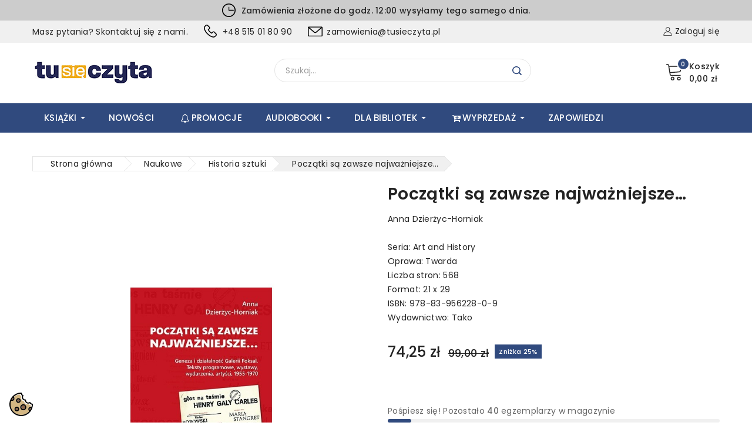

--- FILE ---
content_type: text/html; charset=utf-8
request_url: https://tusieczyta.pl/pl/historia-sztuki/707-poczatki-sa-zawsze-najwazniejsze-9788395622809.html
body_size: 31684
content:
<!doctype html>
<html lang="pl">
   <head>
      
      
<meta charset="utf-8">


<meta http-equiv="x-ua-compatible" content="ie=edge">



<link rel="canonical" href="https://tusieczyta.pl/pl/historia-sztuki/707-poczatki-sa-zawsze-najwazniejsze-9788395622809.html">

  <title>Początki są zawsze najważniejsze… Geneza i działalność Galerii Foksal</title>
  <meta name="description" content="Początki są zawsze najważniejsze… Geneza i działalność Galerii Foksal. Teksty programowe, wystawy, wydarzenia, artyści, 1955-1970">
  <meta name="keywords" content="">
        <link rel="canonical" href="https://tusieczyta.pl/pl/historia-sztuki/707-poczatki-sa-zawsze-najwazniejsze-9788395622809.html">
    
                  <link rel="alternate" href="https://tusieczyta.pl/pl/historia-sztuki/707-poczatki-sa-zawsze-najwazniejsze-9788395622809.html" hreflang="pl">
                  <link rel="alternate" href="https://tusieczyta.pl/fr/historia-sztuki/707-poczatki-sa-zawsze-najwazniejsze-9788395622809.html" hreflang="fr-fr">
        
  
  
    <script type="application/ld+json">
  {
    "@context": "https://schema.org",
    "@type": "Organization",
    "name" : "Tu się czyta Sp. z o.o.",
    "url" : "https://tusieczyta.pl/pl/",
        "logo": {
      "@type": "ImageObject",
        "url":"https://tusieczyta.pl/img/logo-1740384200.jpg"
    }
      }
</script>

<script type="application/ld+json">
  {
    "@context": "https://schema.org",
    "@type": "WebPage",
    "isPartOf": {
      "@type": "WebSite",
      "url":  "https://tusieczyta.pl/pl/",
      "name": "Tu się czyta Sp. z o.o."
    },
    "name": "Początki są zawsze najważniejsze… Geneza i działalność Galerii Foksal",
    "url":  "https://tusieczyta.pl/pl/historia-sztuki/707-poczatki-sa-zawsze-najwazniejsze-9788395622809.html"
  }
</script>


  <script type="application/ld+json">
    {
      "@context": "https://schema.org",
      "@type": "BreadcrumbList",
      "itemListElement": [
                      {
              "@type": "ListItem",
              "position": 1,
              "name": "Strona główna",
              "item": "https://tusieczyta.pl/pl/"
              },                    {
              "@type": "ListItem",
              "position": 2,
              "name": "Naukowe",
              "item": "https://tusieczyta.pl/pl/41-naukowe"
              },                    {
              "@type": "ListItem",
              "position": 3,
              "name": "Historia sztuki",
              "item": "https://tusieczyta.pl/pl/46-historia-sztuki"
              },                    {
              "@type": "ListItem",
              "position": 4,
              "name": "Początki są zawsze najważniejsze…",
              "item": "https://tusieczyta.pl/pl/historia-sztuki/707-poczatki-sa-zawsze-najwazniejsze-9788395622809.html"
              }              ]
          }
  </script>
  
  
  
<script type="application/ld+json">
  {
    "@context": "https://schema.org/",
    "@type": "Product",
    "name": "Początki są zawsze najważniejsze…",
    "description": "Początki są zawsze najważniejsze… Geneza i działalność Galerii Foksal. Teksty programowe, wystawy, wydarzenia, artyści, 1955-1970",
    "category": "Historia sztuki",
    "image" :"https://tusieczyta.pl/2880-home_default/poczatki-sa-zawsze-najwazniejsze.jpg",    "sku": "202006",
    "mpn": "202006"
    ,"gtin13": "9788395622809"
        ,
    "brand": {
      "@type": "Thing",
      "name": "Tako"
    }
                ,
          "offers": {
            "@type": "Offer",
            "priceCurrency": "PLN",
            "name": "Początki są zawsze najważniejsze…",
            "price": "74.25",
            "url": "https://tusieczyta.pl/pl/historia-sztuki/707-poczatki-sa-zawsze-najwazniejsze-9788395622809.html",
            "priceValidUntil": "2026-02-06",
                          "image": ["https://tusieczyta.pl/2880-large_default/poczatki-sa-zawsze-najwazniejsze.jpg","https://tusieczyta.pl/2879-large_default/poczatki-sa-zawsze-najwazniejsze.jpg","https://tusieczyta.pl/2877-large_default/poczatki-sa-zawsze-najwazniejsze.jpg","https://tusieczyta.pl/2876-large_default/poczatki-sa-zawsze-najwazniejsze.jpg","https://tusieczyta.pl/2878-large_default/poczatki-sa-zawsze-najwazniejsze.jpg","https://tusieczyta.pl/2875-large_default/poczatki-sa-zawsze-najwazniejsze.jpg","https://tusieczyta.pl/2874-large_default/poczatki-sa-zawsze-najwazniejsze.jpg"],
                        "sku": "202006",
            "mpn": "202006",
            "gtin13": "9788395622809",                                                                            "availability": "https://schema.org/InStock",
            "seller": {
              "@type": "Organization",
              "name": "Tu się czyta Sp. z o.o."
            }
          }
                }
</script>

  
  
    
  

  
    <meta property="og:title" content="Początki są zawsze najważniejsze… Geneza i działalność Galerii Foksal" />
    <meta property="og:description" content="Początki są zawsze najważniejsze… Geneza i działalność Galerii Foksal. Teksty programowe, wystawy, wydarzenia, artyści, 1955-1970" />
    <meta property="og:url" content="https://tusieczyta.pl/pl/historia-sztuki/707-poczatki-sa-zawsze-najwazniejsze-9788395622809.html" />
    <meta property="og:site_name" content="Tu się czyta Sp. z o.o." />
        



<meta name="viewport" content="width=device-width, initial-scale=1">



<link rel="icon" type="image/vnd.microsoft.icon" href="https://tusieczyta.pl/img/favicon.ico?1745818632">
<link rel="shortcut icon" type="image/x-icon" href="https://tusieczyta.pl/img/favicon.ico?1745818632">


<!-- Templatemela added -->
<link rel="preconnect" href="https://fonts.gstatic.com">
<link href="https://fonts.googleapis.com/css2?family=Lora:ital,wght@0,400;0,500;0,600;0,700;1,400;1,500;1,600;1,700&display=swap" rel="stylesheet"> 



    <link rel="stylesheet" href="https://tusieczyta.pl/themes/PRSADD279_05/assets/cache/theme-91b039138.css" type="text/css" media="all">


<script type="text/javascript" src="https://tusieczyta.pl/themes/PRSADD279_05/assets/js/jquery-1.7.1.min.js"></script>

  

  <script type="text/javascript">
        var NPRO_AJAX_URL = {"ajax_url":"https:\/\/tusieczyta.pl\/pl\/module\/newsletterpro\/ajax"};
        var NewsletterProAppStorage = {"ajax_url":"https:\/\/tusieczyta.pl\/pl\/module\/newsletterpro\/ajax","config":{"CROSS_TYPE_CLASS":"np-icon-cross_5"}};
        var NewsletterProAppTranslate = {"global":[],"ajax":{"Oops, an error has occurred.":"Oops, an error has occurred.","Error: The AJAX response is not JSON type.":"Error: The AJAX response is not JSON type."},"popup":{"Oops, an error has occurred.":"Oops, an error has occurred.","close in %s seconds":"close in %s seconds"}};
        var NewsletterPro_Data = {"ajax_url":"https:\/\/tusieczyta.pl\/pl\/module\/newsletterpro\/ajax","isPS17":true,"psVersion":"1.7","configuration":{"CROSS_TYPE_CLASS":"np-icon-cross_5"}};
        var SCCconfig = {"_meta":{"module":"Powered by SEIGI Cookie & Consent module https:\/\/seigi.eu\/","version":"2.5.1","generated":"2026-01-22 16:47:44"},"cmv2_cats":{"analytics_storage":"analytics","ad_storage":"targeting","ad_user_data":"targeting","ad_personalization":"targeting","functionality_storage":"necessary","personalization_storage":"person_site","security_storage":"necessary"},"cookie_name":"seigi_cookie","cookie_expiration":182,"cookie_allow_remove":true,"autoremove_before_consent":true,"remove_cookie_tables":false,"enable_interval":true,"cookie_save_dot_domain":true,"force_consent":false,"gui_options":{"consent_modal":{"layout":"cmbox","position":"bottom left","transition":0},"settings_modal":{"layout":"cmbox","position":"right","transition":0}},"languages":{"pl":{"consent_modal":{"title":"\ud83c\udf6a U\u017cywamy ciasteczek!","description":"Cze\u015b\u0107, ta strona u\u017cywa wymaganych ciasteczek aby zapewni\u0107 poprawne dzia\u0142anie i ciasteczka trackingowe aby lepiej zrozumie\u0107 co Cie interesuje. To drugie b\u0119dzie dopiero po zaakceptowaniu. <button type=\"button\" data-cc=\"c-settings\" class=\"cc-link\">Pozw\u00f3l mi wybra\u0107<\/button>","buttons":[{"text":"Akceptuj","role":"accept_all","class":"c-bn c-btn-cta"},{"text":"Ustawienia","role":"","class":"c-bn"}],"primary_btn":{"text":"Zaakceptuj wszystko","role":"accept_all"}},"settings_modal":{"title":"<img src=\"https:\/\/tusieczyta.pl\/img\/logo-1740384200.jpg\" alt=\"Logo\" loading=\"lazy\" style=\"margin-left: -4px; margin-bottom: -5px; height: 35px\">","save_settings_btn":"Zapisz ustawienia","accept_all_btn":"Zaakceptuj wszystko","accept_all_btn_class":"c-btn-cta","reject_all_btn_class":"","save_settings_btn_class":"","close_btn_label":"Close","cookie_table_headers":[{"col1":"Cookie"},{"col2":"URL"},{"col3":"Exp."},{"col4":"Info"}],"blocks":[{"title":"U\u017cywanie ciasteczek","description":"U\u017cywamy plik\u00f3w cookie, aby zapewni\u0107 podstawowe funkcje witryny i ulepszy\u0107 korzystanie z niej. Mo\u017cesz wybra\u0107 dla ka\u017cdej kategorii opcj\u0119 w\u0142\u0105czenia\/wy\u0142\u0105czenia w dowolnym momencie. Aby uzyska\u0107 wi\u0119cej informacji na temat plik\u00f3w cookie i innych wra\u017cliwych danych, przeczytaj pe\u0142n\u0105 <a href=\"#\" class=\"cc-link\">polityk\u0119 prywatno\u015bci<\/a>"},{"title":"Zgoda na przechowywanie niezb\u0119dnych ciasteczek","description":"Przez zaznaczenie tej opcji akceptujesz przechowywanie danych i ciasteczek niezb\u0119dnych do prawid\u0142owego funkcjonowania strony. Te pliki cookie s\u0105 wymagane do zapewnienia podstawowych funkcji, takich jak bezpiecze\u0144stwo, zarz\u0105dzanie sieci\u0105 oraz dost\u0119pno\u015b\u0107 strony. Nie s\u0105 one u\u017cywane do \u015bledzenia Twojej aktywno\u015bci na stronie i nie wymagaj\u0105 Twojej zgody zgodnie z obowi\u0105zuj\u0105cymi przepisami","toggle":{"value":"necessary","enabled":true,"readonly":true},"cookie_table":[{"col1":"Prestashop-","col2":"tusieczyta.pl","col3":"20d","col4":"To jest podstawowe ciasteczko Prestashop\/thirty bees, kt\u00f3re jest u\u017cywane do przechowywania informacji o twoim koszyku i stanie logowania.","is_regex":true},{"col1":"PHPSESSID","col2":"tusieczyta.pl","col3":"2y","col4":"Jest to ciasteczko sesyjne u\u017cywane przez PHP do utrzymywania stanu sesji u\u017cytkownika na stronach internetowych. Pozwala serwerowi na rozpoznawanie powracaj\u0105cych u\u017cytkownik\u00f3w i zapewnia ci\u0105g\u0142o\u015b\u0107 dzia\u0142a\u0144, takich jak utrzymanie zalogowania czy zawarto\u015bci koszyka zakupowego.","is_regex":true},{"col1":"seigi_cookie","col2":"tusieczyta.pl","col3":"365d","col4":"Plik cookie przechowuj\u0105cy informacje o Twoich zgodach","is_regex":true}]},{"title":"Wydajno\u015b\u0107 i analityka","description":"Zaznaczaj\u0105c t\u0119 opcj\u0119, wyra\u017casz zgod\u0119 na przechowywanie danych i ciasteczek s\u0142u\u017c\u0105cych do analizy Twoich zachowa\u0144 na naszej stronie. Pozwala to na zbieranie informacji o tym, jak korzystasz z naszej strony internetowej, w tym kt\u00f3re strony odwiedzasz najcz\u0119\u015bciej oraz jak poruszasz si\u0119 mi\u0119dzy sekcjami. Informacje te s\u0105 wykorzystywane do ulepszania strony i dostosowywania jej do potrzeb u\u017cytkownik\u00f3w","toggle":{"value":"analytics","enabled":false,"readonly":false},"cookie_table":[{"col1":"^_ga","col2":"google.com","col3":"2y","col4":"D\u0142ugoterminowy identyfikator u\u017cywany do identyfikacji unikalnych u\u017cytkownik\u00f3w","is_regex":true},{"col1":"_gid","col2":"google.com","col3":"1d","col4":"Kr\u00f3tkoterminowy identyfikator u\u017cywany do identyfikacji unikalnych u\u017cytkownik\u00f3w"},{"col1":"_fbc","col2":"facebook.com","col3":"2y","col4":"Przechowuje warto\u015b\u0107 parametru fbclid","is_regex":true},{"col1":"_fbp","col2":"facebook.com","col3":"90d","col4":"Unikalny identyfikator u\u017cytkownika","is_regex":true}]},{"title":"Personalizacja Reklam","description":"Ta opcja umo\u017cliwia przechowywanie plik\u00f3w cookie i danych w celu dostosowania reklam do Twoich zainteresowa\u0144, zar\u00f3wno na tej stronie, jak i poza ni\u0105. Umo\u017cliwia to zbieranie i analizowanie Twojego zachowania na stronie w celu dostarczania ukierunkowanych reklam, kt\u00f3re lepiej odpowiadaj\u0105 Twoim preferencjom oraz mierzenia skuteczno\u015bci tych reklam.","toggle":{"value":"targeting","enabled":false,"readonly":false},"cookie_table":[{"col1":"fr","col2":"facebook.com","col3":"90d","col4":"Facebook Remarketing","is_regex":true}]},{"title":"Personalizacja Strony","description":"Wybieraj\u0105c t\u0119 opcj\u0119, wyra\u017casz zgod\u0119 na u\u017cywanie plik\u00f3w cookie oraz danych do poprawy Twojego do\u015bwiadczenia na stronie poprzez personalizacj\u0119 tre\u015bci i funkcji na podstawie Twoich wzorc\u00f3w u\u017cytkowania i preferencji. Obejmuje to dostosowywanie uk\u0142ad\u00f3w, rekomendacje tre\u015bci oraz inne funkcjonalno\u015bci strony, aby nawigacja by\u0142a bardziej relewantna i anga\u017cuj\u0105ca.","toggle":{"value":"person_site","enabled":false,"readonly":false}},{"title":"Bezpiecze\u0144stwo","description":"Wybieraj\u0105c t\u0119 opcj\u0119, akceptujesz u\u017cywanie plik\u00f3w cookie i danych niezb\u0119dnych do zapewnienia bezpiecze\u0144stwa strony i ochrony przed dzia\u0142aniami oszuka\u0144czymi. Te pliki cookie pomagaj\u0105 w autentykacji u\u017cytkownik\u00f3w, zapobiegaj\u0105 nieautoryzowanemu dost\u0119powi do kont u\u017cytkownik\u00f3w i zapewniaj\u0105 integralno\u015b\u0107 strony.","toggle":{"value":"security","enabled":false,"readonly":false}}],"reject_all_btn":"Zaakceptuj wymagane"}}},"revision":2262130826};
        var TMBORDER_RADIUS = "0";
        var TMBOX_LAYOUT = "0";
        var TMDISPLAY_PRODUCT_VARIANTS = "1";
        var TMSTICKY_HEADER = "0";
        var prestashop = {"cart":{"products":[],"totals":{"total":{"type":"total","label":"Razem","amount":0,"value":"0,00\u00a0z\u0142"},"total_including_tax":{"type":"total","label":"Suma (brutto)","amount":0,"value":"0,00\u00a0z\u0142"},"total_excluding_tax":{"type":"total","label":"Suma (netto)","amount":0,"value":"0,00\u00a0z\u0142"}},"subtotals":{"products":{"type":"products","label":"Produkty","amount":0,"value":"0,00\u00a0z\u0142"},"discounts":null,"shipping":{"type":"shipping","label":"Wysy\u0142ka","amount":0,"value":""},"tax":null},"products_count":0,"summary_string":"0 sztuk","vouchers":{"allowed":1,"added":[]},"discounts":[],"minimalPurchase":0,"minimalPurchaseRequired":""},"currency":{"id":1,"name":"Z\u0142oty","iso_code":"PLN","iso_code_num":"985","sign":"z\u0142"},"customer":{"lastname":null,"firstname":null,"email":null,"birthday":null,"newsletter":null,"newsletter_date_add":null,"optin":null,"website":null,"company":null,"siret":null,"ape":null,"is_logged":false,"gender":{"type":null,"name":null},"addresses":[]},"country":{"id_zone":"9","id_currency":"1","call_prefix":"48","iso_code":"PL","active":"1","contains_states":"0","need_identification_number":"0","need_zip_code":"1","zip_code_format":"NN-NNN","display_tax_label":"0","name":"Polska","id":14},"language":{"name":"Polski (Polish)","iso_code":"pl","locale":"pl-PL","language_code":"pl","active":"1","is_rtl":"0","date_format_lite":"Y-m-d","date_format_full":"Y-m-d H:i:s","id":2},"page":{"title":"","canonical":"https:\/\/tusieczyta.pl\/pl\/historia-sztuki\/707-poczatki-sa-zawsze-najwazniejsze-9788395622809.html","meta":{"title":"Pocz\u0105tki s\u0105 zawsze najwa\u017cniejsze\u2026 Geneza i dzia\u0142alno\u015b\u0107 Galerii Foksal","description":"Pocz\u0105tki s\u0105 zawsze najwa\u017cniejsze\u2026 Geneza i dzia\u0142alno\u015b\u0107 Galerii Foksal. Teksty programowe, wystawy, wydarzenia, arty\u015bci, 1955-1970","keywords":null,"robots":"index"},"page_name":"product","body_classes":{"lang-pl":true,"lang-rtl":false,"country-PL":true,"currency-PLN":true,"layout-full-width":true,"page-product":true,"tax-display-disabled":true,"page-customer-account":false,"product-id-707":true,"product-Pocz\u0105tki s\u0105 zawsze najwa\u017cniejsze\u2026":true,"product-id-category-46":true,"product-id-manufacturer-2":true,"product-id-supplier-0":true,"product-available-for-order":true},"admin_notifications":[],"password-policy":{"feedbacks":{"0":"Bardzo s\u0142abe","1":"S\u0142abe","2":"\u015arednia","3":"Silne","4":"Bardzo silne","Straight rows of keys are easy to guess":"Proste kombinacje klawiszy s\u0105 \u0142atwe do odgadni\u0119cia","Short keyboard patterns are easy to guess":"Proste kombinacje przycisk\u00f3w s\u0105 \u0142atwe do odgadni\u0119cia","Use a longer keyboard pattern with more turns":"U\u017cyj d\u0142u\u017cszej i bardziej skomplikowanej kombinacji przycisk\u00f3w","Repeats like \"aaa\" are easy to guess":"Powt\u00f3rzenia typu \u201eaaa\u201d s\u0105 \u0142atwe do odgadni\u0119cia","Repeats like \"abcabcabc\" are only slightly harder to guess than \"abc\"":"Powt\u00f3rzenia takie jak \u201eabcabcabc\u201d s\u0105 tylko nieco trudniejsze do odgadni\u0119cia ni\u017c \u201eabc\u201d","Sequences like abc or 6543 are easy to guess":"Kombinacje takie jak \u201eabc\u201d lub \u201e6543\u201d s\u0105 \u0142atwe do odgadni\u0119cia","Recent years are easy to guess":"Ostatnie lata s\u0105 \u0142atwe do odgadni\u0119cia","Dates are often easy to guess":"Daty s\u0105 cz\u0119sto \u0142atwe do odgadni\u0119cia","This is a top-10 common password":"To jest 10 najcz\u0119\u015bciej u\u017cywanych hase\u0142","This is a top-100 common password":"To jest 100 najcz\u0119\u015bciej u\u017cywanych hase\u0142","This is a very common password":"To bardzo popularne has\u0142o","This is similar to a commonly used password":"Jest to podobne do powszechnie u\u017cywanego has\u0142a","A word by itself is easy to guess":"Samo s\u0142owo jest \u0142atwe do odgadni\u0119cia","Names and surnames by themselves are easy to guess":"Same imiona i nazwiska s\u0105 \u0142atwe do odgadni\u0119cia","Common names and surnames are easy to guess":"Popularne imiona i nazwiska s\u0105 \u0142atwe do odgadni\u0119cia","Use a few words, avoid common phrases":"U\u017cyj kilku s\u0142\u00f3w, unikaj popularnych zwrot\u00f3w","No need for symbols, digits, or uppercase letters":"Nie potrzebujesz symboli, cyfr ani wielkich liter","Avoid repeated words and characters":"Unikaj powtarzaj\u0105cych si\u0119 s\u0142\u00f3w i znak\u00f3w","Avoid sequences":"Unikaj sekwencji","Avoid recent years":"Unikaj ostatnich lat","Avoid years that are associated with you":"Unikaj lat, kt\u00f3re s\u0105 z Tob\u0105 zwi\u0105zane","Avoid dates and years that are associated with you":"Unikaj dat i lat, kt\u00f3re s\u0105 z Tob\u0105 powi\u0105zane","Capitalization doesn't help very much":"Wielkie litery nie s\u0105 zbytnio pomocne","All-uppercase is almost as easy to guess as all-lowercase":"Wpisywanie wielkich liter jest prawie tak samo \u0142atwe do odgadni\u0119cia jak wpisywanie ma\u0142ych liter","Reversed words aren't much harder to guess":"Odwr\u00f3cone s\u0142owa nie s\u0105 du\u017co trudniejsze do odgadni\u0119cia","Predictable substitutions like '@' instead of 'a' don't help very much":"Przewidywalne zamienniki, takie jak \u201e@\u201d zamiast \u201ea\u201d, nie s\u0105 zbyt pomocne","Add another word or two. Uncommon words are better.":"Dodaj kolejne s\u0142owo lub dwa. Nietypowe s\u0142owa s\u0105 lepsze."}}},"shop":{"name":"Tu si\u0119 czyta Sp. z o.o.","logo":"https:\/\/tusieczyta.pl\/img\/logo-1740384200.jpg","stores_icon":"https:\/\/tusieczyta.pl\/img\/logo_stores.png","favicon":"https:\/\/tusieczyta.pl\/img\/favicon.ico"},"core_js_public_path":"\/themes\/","urls":{"base_url":"https:\/\/tusieczyta.pl\/","current_url":"https:\/\/tusieczyta.pl\/pl\/historia-sztuki\/707-poczatki-sa-zawsze-najwazniejsze-9788395622809.html","shop_domain_url":"https:\/\/tusieczyta.pl","img_ps_url":"https:\/\/tusieczyta.pl\/img\/","img_cat_url":"https:\/\/tusieczyta.pl\/img\/c\/","img_lang_url":"https:\/\/tusieczyta.pl\/img\/l\/","img_prod_url":"https:\/\/tusieczyta.pl\/img\/p\/","img_manu_url":"https:\/\/tusieczyta.pl\/img\/m\/","img_sup_url":"https:\/\/tusieczyta.pl\/img\/su\/","img_ship_url":"https:\/\/tusieczyta.pl\/img\/s\/","img_store_url":"https:\/\/tusieczyta.pl\/img\/st\/","img_col_url":"https:\/\/tusieczyta.pl\/img\/co\/","img_url":"https:\/\/tusieczyta.pl\/themes\/PRSADD279_05\/assets\/img\/","css_url":"https:\/\/tusieczyta.pl\/themes\/PRSADD279_05\/assets\/css\/","js_url":"https:\/\/tusieczyta.pl\/themes\/PRSADD279_05\/assets\/js\/","pic_url":"https:\/\/tusieczyta.pl\/upload\/","theme_assets":"https:\/\/tusieczyta.pl\/themes\/PRSADD279_05\/assets\/","theme_dir":"https:\/\/tusieczyta.pl\/themes\/PRSADD279_05\/","pages":{"address":"https:\/\/tusieczyta.pl\/pl\/adres","addresses":"https:\/\/tusieczyta.pl\/pl\/adresy","authentication":"https:\/\/tusieczyta.pl\/pl\/logowanie","manufacturer":"https:\/\/tusieczyta.pl\/pl\/producenci","cart":"https:\/\/tusieczyta.pl\/pl\/koszyk","category":"https:\/\/tusieczyta.pl\/pl\/index.php?controller=category","cms":"https:\/\/tusieczyta.pl\/pl\/index.php?controller=cms","contact":"https:\/\/tusieczyta.pl\/pl\/kontakt","discount":"https:\/\/tusieczyta.pl\/pl\/rabaty","guest_tracking":"https:\/\/tusieczyta.pl\/pl\/sledzenie-zamowienia-gosc","history":"https:\/\/tusieczyta.pl\/pl\/historia-zamowien","identity":"https:\/\/tusieczyta.pl\/pl\/dane-osobiste","index":"https:\/\/tusieczyta.pl\/pl\/","my_account":"https:\/\/tusieczyta.pl\/pl\/moje-konto","order_confirmation":"https:\/\/tusieczyta.pl\/pl\/potwierdzenie-zamowienia","order_detail":"https:\/\/tusieczyta.pl\/pl\/index.php?controller=order-detail","order_follow":"https:\/\/tusieczyta.pl\/pl\/sledzenie-zamowienia","order":"https:\/\/tusieczyta.pl\/pl\/zamowienie","order_return":"https:\/\/tusieczyta.pl\/pl\/index.php?controller=order-return","order_slip":"https:\/\/tusieczyta.pl\/pl\/pokwitowania","pagenotfound":"https:\/\/tusieczyta.pl\/pl\/nie-znaleziono-strony","password":"https:\/\/tusieczyta.pl\/pl\/odzyskiwanie-hasla","pdf_invoice":"https:\/\/tusieczyta.pl\/pl\/index.php?controller=pdf-invoice","pdf_order_return":"https:\/\/tusieczyta.pl\/pl\/index.php?controller=pdf-order-return","pdf_order_slip":"https:\/\/tusieczyta.pl\/pl\/index.php?controller=pdf-order-slip","prices_drop":"https:\/\/tusieczyta.pl\/pl\/promocje","product":"https:\/\/tusieczyta.pl\/pl\/index.php?controller=product","registration":"https:\/\/tusieczyta.pl\/pl\/index.php?controller=registration","search":"https:\/\/tusieczyta.pl\/pl\/szukaj","sitemap":"https:\/\/tusieczyta.pl\/pl\/mapa-strony","stores":"https:\/\/tusieczyta.pl\/pl\/sklepy","supplier":"https:\/\/tusieczyta.pl\/pl\/dostawcy","new_products":"https:\/\/tusieczyta.pl\/pl\/nowe-produkty","brands":"https:\/\/tusieczyta.pl\/pl\/producenci","register":"https:\/\/tusieczyta.pl\/pl\/index.php?controller=registration","order_login":"https:\/\/tusieczyta.pl\/pl\/zamowienie?login=1"},"alternative_langs":{"pl":"https:\/\/tusieczyta.pl\/pl\/historia-sztuki\/707-poczatki-sa-zawsze-najwazniejsze-9788395622809.html","fr-fr":"https:\/\/tusieczyta.pl\/fr\/historia-sztuki\/707-poczatki-sa-zawsze-najwazniejsze-9788395622809.html"},"actions":{"logout":"https:\/\/tusieczyta.pl\/pl\/?mylogout="},"no_picture_image":{"bySize":{"cart_default":{"url":"https:\/\/tusieczyta.pl\/img\/p\/pl-default-cart_default.jpg","width":82,"height":100},"small_default":{"url":"https:\/\/tusieczyta.pl\/img\/p\/pl-default-small_default.jpg","width":125,"height":150},"home_default":{"url":"https:\/\/tusieczyta.pl\/img\/p\/pl-default-home_default.jpg","width":203,"height":246},"medium_default":{"url":"https:\/\/tusieczyta.pl\/img\/p\/pl-default-medium_default.jpg","width":452,"height":547},"large_default":{"url":"https:\/\/tusieczyta.pl\/img\/p\/pl-default-large_default.jpg","width":826,"height":1000}},"small":{"url":"https:\/\/tusieczyta.pl\/img\/p\/pl-default-cart_default.jpg","width":82,"height":100},"medium":{"url":"https:\/\/tusieczyta.pl\/img\/p\/pl-default-home_default.jpg","width":203,"height":246},"large":{"url":"https:\/\/tusieczyta.pl\/img\/p\/pl-default-large_default.jpg","width":826,"height":1000},"legend":""}},"configuration":{"display_taxes_label":false,"display_prices_tax_incl":true,"is_catalog":false,"show_prices":true,"opt_in":{"partner":false},"quantity_discount":{"type":"discount","label":"Rabat Jednostkowy"},"voucher_enabled":1,"return_enabled":0},"field_required":[],"breadcrumb":{"links":[{"title":"Strona g\u0142\u00f3wna","url":"https:\/\/tusieczyta.pl\/pl\/"},{"title":"Naukowe","url":"https:\/\/tusieczyta.pl\/pl\/41-naukowe"},{"title":"Historia sztuki","url":"https:\/\/tusieczyta.pl\/pl\/46-historia-sztuki"},{"title":"Pocz\u0105tki s\u0105 zawsze najwa\u017cniejsze\u2026","url":"https:\/\/tusieczyta.pl\/pl\/historia-sztuki\/707-poczatki-sa-zawsze-najwazniejsze-9788395622809.html"}],"count":4},"link":{"protocol_link":"https:\/\/","protocol_content":"https:\/\/"},"time":1769099967,"static_token":"b79e0689735b58a462d5c5638539171d","token":"21c371f4eb48c340700dca6a83d02ee5","debug":false};
        var psemailsubscription_subscription = "https:\/\/tusieczyta.pl\/pl\/module\/ps_emailsubscription\/subscription";
        var psr_icon_color = "#F19D76";
        var search_url = "https:\/\/tusieczyta.pl\/pl\/szukaj";
      </script>



  <script async src="https://www.googletagmanager.com/gtag/js?id=G-H3WEYJ2HFP"></script>
<script>
  window.dataLayer = window.dataLayer || [];
  function gtag(){dataLayer.push(arguments);}
  gtag('js', new Date());
  gtag(
    'config',
    'G-H3WEYJ2HFP',
    {
      'debug_mode':false
                      }
  );
</script>

<script type="text/javascript">
    var Days_text = 'Dni';
    var Hours_text = 'Godz.';
    var Mins_text = 'Min.(y)';
    var Sec_text = 'Sek(s)';
</script><style>
:root {
  --scc-popup-width: 24.2em;
  --scc-color: #2d4156;
  --scc-color-hov: #1d2e38;
  --scc-b1-order: 1;
  --scc-b2-order: 2;
  --scc-b3-order: 3;
}
</style><link href="//fonts.googleapis.com/css?family=Poppins:300,400,500,600,700,800,900&display=swap" rel="stylesheet" id="body_font">

   
<link href="#" rel="stylesheet" id="title_font">    

	<script type="text/javascript">

	/**
* Since 2013 Ovidiu Cimpean
*
* Ovidiu Cimpean - Newsletter Pro © All rights reserved.
*
* DISCLAIMER
*
* Do not edit, modify or copy this file.
* If you wish to customize it, contact us at addons4prestashop@gmail.com.
*
* @author    Ovidiu Cimpean <addons4prestashop@gmail.com>
* @copyright Since 2013 Ovidiu Cimpean
* @license   Do not edit, modify or copy this file
* @version   Release: 4
*/

var NewsletterPro_Ready = NewsletterPro_Ready || ({
	init: function() {
		this.callbacks = [];
		return this;
	},

	load: function(callback) {
		this.callbacks.push(callback);
	},

	dispatch: function(box) {
		for (var i = 0; i < this.callbacks.length; i++) {
			this.callbacks[i](box);
		}
	}
}.init());
	</script>
<script type="text/javascript">
"use strict";(function(scriptUrl,campaignId){if(!window.bb){window.bb=function(){
for(var _len=arguments.length,params=Array(_len),_key=0;_key<_len;_key++){
params[_key]=arguments[_key]}return window.bb.q.push(params)};window.bb.q=[]
;window.bb.campaignId=campaignId;var script=document.createElement("script")
;var firstScript=document.getElementsByTagName("script")[0];script.async=true
;script.src=scriptUrl;firstScript.parentNode.insertBefore(script,firstScript)}
})("https://shop-js.buybox.click/js/bb-shop.min.js?v=20230704", 712,0);
</script>



      
  <meta property="og:type" content="product">
  <meta property="og:url" content="https://tusieczyta.pl/pl/historia-sztuki/707-poczatki-sa-zawsze-najwazniejsze-9788395622809.html">
  <meta property="og:title" content="Początki są zawsze najważniejsze… Geneza i działalność Galerii Foksal">
  <meta property="og:site_name" content="Tu się czyta Sp. z o.o.">
  <meta property="og:description" content="Początki są zawsze najważniejsze… Geneza i działalność Galerii Foksal. Teksty programowe, wystawy, wydarzenia, artyści, 1955-1970">
  <meta property="og:image" content="https://tusieczyta.pl/2880-large_default/poczatki-sa-zawsze-najwazniejsze.jpg">
      <meta property="product:pretax_price:amount" content="70.714286">
    <meta property="product:pretax_price:currency" content="PLN">
    <meta property="product:price:amount" content="74.25">
    <meta property="product:price:currency" content="PLN">
    
   </head>
   <body id="product" class="lang-pl country-pl currency-pln layout-full-width page-product tax-display-disabled product-id-707 product-poczatki-sa-zawsze-najwazniejsze product-id-category-46 product-id-manufacturer-2 product-id-supplier-0 product-available-for-order">
      
      
      
      <main id="page">
	  
	  <div class="zegar"><svg width="25px" height="25px" version="1.1" xmlns="http://www.w3.org/2000/svg" xmlns:xlink="http://www.w3.org/1999/xlink" x="0px" y="0px" viewBox="0 0 256 256" enable-background="new 0 0 256 256" xml:space="preserve">
<g><g><g><path fill="#000000" d="M119.8,10.1c-26,2.3-47.9,11.1-67.1,26.9c-23.3,19.2-37.9,45.8-42.2,76.9c-0.8,5.6-0.8,22.8,0,28.4c3.8,27.1,14.4,49.2,32.8,68.2c18.6,19.3,42.2,31,70.4,35.1c6.4,0.9,23.2,0.8,30-0.3c27-4.1,48.9-15,67.6-33.7c18.7-18.7,29.6-40.6,33.7-67.6c1.1-6.8,1.2-23.6,0.3-30C242,90,233.5,70.2,219,52.7c-19.1-23.1-45.7-37.8-76.4-42C138.6,10.2,123.5,9.7,119.8,10.1z M138.1,27.1c42.2,4.3,77.7,34.9,88.1,75.9c2.4,9.4,2.9,13.6,2.9,25.1c0,11.5-0.5,15.7-2.9,25.1c-8.2,32.3-32.4,58.9-64,70.4c-11.6,4.2-20.3,5.7-34.2,5.7c-11.5,0-15.7-0.5-25.1-2.9c-33.1-8.4-60.2-33.7-71.2-66.2C13.9,106.9,43.1,49.1,96.5,31.6C109.9,27.3,124.2,25.7,138.1,27.1z"></path><path fill="#000000" d="M124.8,68.7c-3.1,1.3-3,0.5-3,32.5c0,28.2,0,29,1,30.6c0.6,0.9,1.8,2,3,2.5c1.9,0.9,3.6,1,42.6,1c39.5,0,40.7,0,42.6-1c2.5-1.2,3.6-3.1,3.6-6.3c0-3.2-1.1-5-3.6-6.3c-1.9-0.9-3.1-1-38.4-1h-36.4V96.6c0-27,0-26.6-3.1-27.9C131,67.8,126.8,67.8,124.8,68.7z"></path></g></g></g>
</svg>&nbsp;&nbsp;Zamówienia złożone do godz. 12:00 wysyłamy tego samego dnia.</div>
	  
	  
         
                  
         <header id="header">
            
            
  <div class="header-banner">
    
  </div>


	<nav class="header-nav">
		<div class="container">
			<div class="hidden-md-down">
				<div class="left-nav">
					<div id="tmnav1cmsblock">
  <div class="nav_contact"><span class="nav_contact_label">Masz pytania? Skontaktuj się z nami.</span> <span class="nav_contact_phone"><a href="tel:4851508090">+48 515 01 80 90</a></span> <span class="nav_contact_email"><a href="mailto:zamowienia@tusieczyta.pl">zamowienia@tusieczyta.pl</a></span></div>
</div>

				</div>
			</div>
			<div class="right-nav">
				<div id="_desktop_user_info">
      <a
      class="sign-in"
      href="https://tusieczyta.pl/pl/moje-konto"
      title="Log in to your customer account"
      rel="nofollow"
      >
   <i class="material-icons">&#xE7FF;</i>
   <span class="hidden-md-down">Zaloguj się</span>
   </a>
   </div>

   <div class="user-info" id="verticalmenu_desktop_user_info">
          <a
        href="https://tusieczyta.pl/pl/moje-konto"
        title="Log in to your customer account"
        rel="nofollow"
         >
        <span class="hidden-md-down">Zaloguj się</span>
      </a>
          
  </div>




			</div>
		</div>
		<div class="hidden-lg-up container text-xs-center mobile">
			<div class="top-logo" id="_mobile_logo"></div>
			<div class="overlay"></div>
			<div class="pull-xs-right" id="_mobile_cart"></div>
			<div class="pull-xs-right" id="_mobile_user_info"></div>
			<div class="clearfix"></div>   
		</div>
	</nav>


	<div class="header-top">
		<div class="header-div">
			<div class="container">
          

<div class="overlay"></div>
<div id="_desktop_cart">
   <div class="blockcart" data-refresh-url="//tusieczyta.pl/pl/module/ps_shoppingcart/ajax">
      <div class="header blockcart-header">
         <span class="icon_menu">
         <span class="carthome" rel="nofollow"></span>
         <span class="cart-products-counthome">0</span>
         <span rel="nofollow" class="cart_custom"> 
            <span class="hidden-md-down cart-shoptext">Koszyk</span><br>
            <span class="cart-products-count cart-count-producttext">0,00 zł</span>
         </span>			
         </span>	 				
         <div class="cart_block block exclusive">
            <div class="top-block-cart">
               <div class="toggle-title">Koszyk (0)</div>
               <div class="close-icon">close</div>
            </div>
            <div class="block_content">
                                 <div class="no-more-item">
                     <div class="no-img" ><img src="https://tusieczyta.pl/themes/PRSADD279_05/assets/img/megnor/empty-cart.svg"></div>
                     <div class="empty-text">Brak produktów w koszyku. </div>
                     <a rel="nofollow" href="https://tusieczyta.pl/pl/" class="continue"><button type="button" class="btn btn-secondary btn-primary">Kontynuuj zakupy</button></a>
                  </div>
                           </div>
                     </div>
      </div>
   </div>
</div>

      <!-- Block search module TOP -->

<div id="search_block_top"  class="col-sm-5">
<span class="search_button"></span>
<div class="searchtoggle">
	<form id="searchbox" method="get" action="https://tusieczyta.pl/pl/szukaj">
       <div class="tmsearch-main">
		<input type="hidden" name="controller" value="search">
		<input type="hidden" name="orderby" value="position" />
		<input type="hidden" name="orderway" value="desc" />
		<input class="search_query form-control" type="text" id="search_query_top" name="s" placeholder="Szukaj..." value="" />
		<div class="select-wrapper">
        <select id="search_category" name="search_category" class="form-control">
            <option value="all">Wszystkie kategorie</option>
            <option value="120">&nbsp&nbspKsiążki na nagrody</option><option value="44">&nbsp&nbspKsiążki dla dzieci</option><option value="62">&nbsp&nbspKsiążki dla młodzieży</option><option value="63">&nbsp&nbspKsiążki dla dorosłych</option><option value="43">&nbsp&nbspNie tylko dla dzieci</option><option value="104">&nbsp&nbspKomiksy</option><option value="41">&nbsp&nbspNaukowe</option><option value="92">&nbsp&nbspAudiobooki / słuchowiska</option><option value="119">&nbsp&nbspebooki</option><option value="65">&nbsp&nbspSerie wydawnicze</option><option value="64">&nbsp&nbspWydawnictwa</option><option value="42">&nbsp&nbspPo hiszpańsku</option><option value="98">&nbsp&nbspPo francusku</option><option value="66">&nbsp&nbspPolecane</option><option value="60">&nbsp&nbspPromocje</option><option value="100">&nbsp&nbspNowości</option><option value="54">&nbsp&nbspZapowiedzi</option><option value="90">&nbsp&nbspStrona główna</option><option value="117">&nbsp&nbspKsiążki z warsztatami</option><option value="118">&nbsp&nbspBestsellery</option><option value="124">&nbsp&nbspOkazje</option><option value="125">&nbsp&nbspWyprzedaż: książki ze zwrotów</option><option value="132">&nbsp&nbspNa wakacje</option>   
        </select>
		</div>

		<div id="tm_url_ajax_search" style="display:none">
		<input type="hidden" value="https://tusieczyta.pl/modules/tmblocksearch/controller_ajax_search.php" class="url_ajax" />
		</div>
		</div>
		<button type="submit" class="btn btn-primary">
			<div class="submit-text">Szukaj</div>
		</button>
	</form>
</div>
	</div>

<script type="text/javascript">
var limit_character = "<p class='limit'>Wpisz co najmniej 3 znaki</p>";
</script>
<!-- /Block search module TOP -->

				<div class="header_logo hidden-md-down" id="_desktop_logo">
																		<a href="https://tusieczyta.pl/pl/">
								<img
								class="logo"
								src="https://tusieczyta.pl/img/logo-1740384200.jpg"
								alt="Tu się czyta Sp. z o.o."
								loading="lazy">
							</a>
															</div>
				
			</div>
		</div>
		
	</div>

<div class="header-top-main bg_main">
			<div class="container">
				
				    <div class="ets_mm_megamenu 
        layout_layout5 
         show_icon_in_mobile 
          
        transition_fade   
        transition_floating 
         
        sticky_enabled 
         
        ets-dir-ltr        hook-custom        single_layout         disable_sticky_mobile          hover          mm_menu_left         "
        data-bggray="bg_gray"
        >
        <div class="ets_mm_megamenu_content">
            <div class="container">
                <div class="ets_mm_megamenu_content_content">
                    <div class="ybc-menu-toggle ybc-menu-btn closed">
                        <span class="ybc-menu-button-toggle_icon">
                            <i class="icon-bar"></i>
                            <i class="icon-bar"></i>
                            <i class="icon-bar"></i>
                        </span>
                        Menu
                    </div>
                        <ul class="mm_menus_ul  ">
        <li class="close_menu">
            <div class="pull-left">
                <span class="mm_menus_back">
                    <i class="icon-bar"></i>
                    <i class="icon-bar"></i>
                    <i class="icon-bar"></i>
                </span>
                Menu
            </div>
            <div class="pull-right">
                <span class="mm_menus_back_icon"></span>
                Powrót
            </div>
        </li>
                    <li class="mm_menus_li mm_sub_align_full mm_has_sub hover "
                >
                <a class="ets_mm_url"                         href="https://tusieczyta.pl/pl/2-glowna"
                        style="font-size:15px;">
                    <span class="mm_menu_content_title">
                                                Książki
                        <span class="mm_arrow"></span>                                            </span>
                </a>
                                                    <span class="arrow closed"></span>                                            <ul class="mm_columns_ul"
                            style=" width:100%; font-size:14px;">
                                                            <li class="mm_columns_li column_size_3  mm_has_sub">
                                                                            <ul class="mm_blocks_ul">
                                                                                            <li data-id-block="9" class="mm_blocks_li">
                                                        
    <div class="ets_mm_block mm_block_type_category">
                <div class="ets_mm_block_content">        
                                <ul class="ets_mm_categories">
                    <li class="has-sub">
                <a class="ets_mm_url" href="https://tusieczyta.pl/pl/44-ksiazki-dla-dzieci">Książki dla dzieci</a>
                                    <span class="arrow closed"></span>
                        <ul class="ets_mm_categories">
                    <li >
                <a class="ets_mm_url" href="https://tusieczyta.pl/pl/79-ksiazki-0-2-lata">Książki 0-2 lata</a>
                            </li>
                    <li >
                <a class="ets_mm_url" href="https://tusieczyta.pl/pl/80-ksiazki-3-5-lat">Książki 3-5 lat</a>
                            </li>
                    <li >
                <a class="ets_mm_url" href="https://tusieczyta.pl/pl/81-ksiazki-6-12-lat">Książki 6-12 lat</a>
                            </li>
                    <li >
                <a class="ets_mm_url" href="https://tusieczyta.pl/pl/87-edukacyjne">Książki edukacyjne</a>
                            </li>
                    <li >
                <a class="ets_mm_url" href="https://tusieczyta.pl/pl/82-do-ogladania">Do oglądania</a>
                            </li>
                    <li >
                <a class="ets_mm_url" href="https://tusieczyta.pl/pl/83-do-czytania">Do czytania</a>
                            </li>
                    <li >
                <a class="ets_mm_url" href="https://tusieczyta.pl/pl/56-do-sluchania">Do słuchania</a>
                            </li>
                    <li >
                <a class="ets_mm_url" href="https://tusieczyta.pl/pl/84-bajki-basnie-mity">Bajki / Baśnie / Mity</a>
                            </li>
                    <li >
                <a class="ets_mm_url" href="https://tusieczyta.pl/pl/85-wiersze-rymy-piosenki">Wiersze / Rymy / Piosenki</a>
                            </li>
                    <li >
                <a class="ets_mm_url" href="https://tusieczyta.pl/pl/86-na-dobranoc">Na dobranoc</a>
                            </li>
                    <li >
                <a class="ets_mm_url" href="https://tusieczyta.pl/pl/88-ebooki-do-pobrania-online">ebooki - do pobrania online</a>
                            </li>
            </ul>

                            </li>
                    <li class="has-sub">
                <a class="ets_mm_url" href="https://tusieczyta.pl/pl/62-ksiazki-dla-mlodziezy">Książki dla młodzieży</a>
                                    <span class="arrow closed"></span>
                        <ul class="ets_mm_categories">
                    <li >
                <a class="ets_mm_url" href="https://tusieczyta.pl/pl/75-beletrystyka">Beletrystyka</a>
                            </li>
                    <li >
                <a class="ets_mm_url" href="https://tusieczyta.pl/pl/76-edukacja">Edukacja</a>
                            </li>
            </ul>

                            </li>
                    <li class="has-sub">
                <a class="ets_mm_url" href="https://tusieczyta.pl/pl/63-ksiazki-dla-doroslych">Książki dla dorosłych</a>
                                    <span class="arrow closed"></span>
                        <ul class="ets_mm_categories">
                    <li >
                <a class="ets_mm_url" href="https://tusieczyta.pl/pl/70-proza-poezja-opowiadania">Proza, poezja, opowiadania</a>
                            </li>
                    <li >
                <a class="ets_mm_url" href="https://tusieczyta.pl/pl/71-ksiazka-obrazkowa">Książka obrazkowa</a>
                            </li>
            </ul>

                            </li>
                    <li >
                <a class="ets_mm_url" href="https://tusieczyta.pl/pl/43-nie-tylko-dla-dzieci">Nie tylko dla dzieci</a>
                            </li>
                    <li class="has-sub">
                <a class="ets_mm_url" href="https://tusieczyta.pl/pl/41-naukowe">Naukowe</a>
                                    <span class="arrow closed"></span>
                        <ul class="ets_mm_categories">
                    <li >
                <a class="ets_mm_url" href="https://tusieczyta.pl/pl/46-historia-sztuki">Historia sztuki</a>
                            </li>
                    <li >
                <a class="ets_mm_url" href="https://tusieczyta.pl/pl/114-henryk-siemiradzki">Henryk Siemiradzki</a>
                            </li>
                    <li >
                <a class="ets_mm_url" href="https://tusieczyta.pl/pl/123-pamietnik-sztuk-pieknych">Pamiętnik Sztuk Pięknych</a>
                            </li>
                    <li >
                <a class="ets_mm_url" href="https://tusieczyta.pl/pl/45-filozofia">Filozofia</a>
                            </li>
                    <li >
                <a class="ets_mm_url" href="https://tusieczyta.pl/pl/101-e-booki-pdf">e-booki (PDF)</a>
                            </li>
                    <li >
                <a class="ets_mm_url" href="https://tusieczyta.pl/pl/89-studia-i-monografie">Studia i monografie</a>
                            </li>
                    <li >
                <a class="ets_mm_url" href="https://tusieczyta.pl/pl/109-sztuka-zydowska-w-polsce">Sztuka żydowska w Polsce</a>
                            </li>
                    <li >
                <a class="ets_mm_url" href="https://tusieczyta.pl/pl/110-sztuka-europy-wschodniej">Sztuka Europy Wschodniej</a>
                            </li>
                    <li >
                <a class="ets_mm_url" href="https://tusieczyta.pl/pl/111-world-art-studies">World Art Studies</a>
                            </li>
            </ul>

                            </li>
            </ul>
                    </div>
    </div>
    <div class="clearfix"></div>

                                                </li>
                                                                                    </ul>
                                                                    </li>
                                                            <li class="mm_columns_li column_size_3  mm_has_sub">
                                                                            <ul class="mm_blocks_ul">
                                                                                            <li data-id-block="20" class="mm_blocks_li">
                                                        
    <div class="ets_mm_block mm_block_type_category">
                <div class="ets_mm_block_content">        
                                <ul class="ets_mm_categories">
                    <li >
                <a class="ets_mm_url" href="https://tusieczyta.pl/pl/82-do-ogladania">Do oglądania</a>
                            </li>
                    <li >
                <a class="ets_mm_url" href="https://tusieczyta.pl/pl/56-do-sluchania">Do słuchania</a>
                            </li>
                    <li >
                <a class="ets_mm_url" href="https://tusieczyta.pl/pl/87-edukacyjne">Książki edukacyjne</a>
                            </li>
                    <li >
                <a class="ets_mm_url" href="https://tusieczyta.pl/pl/117-ksiazki-z-warsztatami">Książki z warsztatami</a>
                            </li>
                    <li >
                <a class="ets_mm_url" href="https://tusieczyta.pl/pl/86-na-dobranoc">Na dobranoc</a>
                            </li>
            </ul>
                    </div>
    </div>
    <div class="clearfix"></div>

                                                </li>
                                                                                    </ul>
                                                                    </li>
                                                            <li class="mm_columns_li column_size_3  mm_has_sub">
                                                                            <ul class="mm_blocks_ul">
                                                                                            <li data-id-block="7" class="mm_blocks_li">
                                                        
    <div class="ets_mm_block mm_block_type_category">
                <div class="ets_mm_block_content">        
                                <ul class="ets_mm_categories">
                    <li class="has-sub">
                <a class="ets_mm_url" href="https://tusieczyta.pl/pl/92-audiobooki-sluchowiska">Audiobooki / słuchowiska</a>
                                    <span class="arrow closed"></span>
                        <ul class="ets_mm_categories">
                    <li >
                <a class="ets_mm_url" href="https://tusieczyta.pl/pl/93-audiobooki-cd-audio">Audiobooki CD audio</a>
                            </li>
                    <li >
                <a class="ets_mm_url" href="https://tusieczyta.pl/pl/106-audiobooki-cd-mp3">Audiobooki CD mp3</a>
                            </li>
                    <li >
                <a class="ets_mm_url" href="https://tusieczyta.pl/pl/94-audiobooki-mp3-do-pobrania">Audiobooki mp3 do pobrania</a>
                            </li>
                    <li >
                <a class="ets_mm_url" href="https://tusieczyta.pl/pl/95-ksiazka-z-audiobookiem-cd">Książka z audiobookiem CD</a>
                            </li>
            </ul>

                            </li>
                    <li >
                <a class="ets_mm_url" href="https://tusieczyta.pl/pl/119-ebooki">ebooki</a>
                            </li>
                    <li >
                <a class="ets_mm_url" href="https://tusieczyta.pl/pl/104-komiksy">Komiksy</a>
                            </li>
                    <li >
                <a class="ets_mm_url" href="https://tusieczyta.pl/pl/120-na-nagrody">Książki na nagrody</a>
                            </li>
                    <li class="has-sub">
                <a class="ets_mm_url" href="https://tusieczyta.pl/pl/42-po-hiszpansku">Po hiszpańsku</a>
                                    <span class="arrow closed"></span>
                        <ul class="ets_mm_categories">
                    <li >
                <a class="ets_mm_url" href="https://tusieczyta.pl/pl/51-media-vaca">Media Vaca</a>
                            </li>
                    <li >
                <a class="ets_mm_url" href="https://tusieczyta.pl/pl/52-oqo-editora">OQO Editora</a>
                            </li>
            </ul>

                            </li>
            </ul>
                    </div>
    </div>
    <div class="clearfix"></div>

                                                </li>
                                                                                    </ul>
                                                                    </li>
                                                            <li class="mm_columns_li column_size_3  mm_has_sub">
                                                                            <ul class="mm_blocks_ul">
                                                                                            <li data-id-block="8" class="mm_blocks_li">
                                                        
    <div class="ets_mm_block mm_block_type_category">
                <div class="ets_mm_block_content">        
                                <ul class="ets_mm_categories">
                    <li >
                <a class="ets_mm_url" href="https://tusieczyta.pl/pl/118-bestsellery">Bestsellery</a>
                            </li>
                    <li >
                <a class="ets_mm_url" href="https://tusieczyta.pl/pl/46-historia-sztuki">Historia sztuki</a>
                            </li>
                    <li class="has-sub">
                <a class="ets_mm_url" href="https://tusieczyta.pl/pl/65-serie-wydawnicze">Serie wydawnicze</a>
                                    <span class="arrow closed"></span>
                        <ul class="ets_mm_categories">
                    <li >
                <a class="ets_mm_url" href="https://tusieczyta.pl/pl/53-antonino">Antonino</a>
                            </li>
                    <li >
                <a class="ets_mm_url" href="https://tusieczyta.pl/pl/108-arcygrozne-domostwory">Arcygroźne domostwory</a>
                            </li>
                    <li >
                <a class="ets_mm_url" href="https://tusieczyta.pl/pl/112-bim-bam-bom">Bim-bam-bom</a>
                            </li>
                    <li >
                <a class="ets_mm_url" href="https://tusieczyta.pl/pl/47-kolekcja-oqo">Kolekcja OQO</a>
                            </li>
                    <li >
                <a class="ets_mm_url" href="https://tusieczyta.pl/pl/61-ksiazki-jutra">Książki Jutra</a>
                            </li>
                    <li >
                <a class="ets_mm_url" href="https://tusieczyta.pl/pl/102-lisek-i-prosiaczek">Lisek i Prosiaczek</a>
                            </li>
                    <li >
                <a class="ets_mm_url" href="https://tusieczyta.pl/pl/58-madre-bajki">Mądre bajki</a>
                            </li>
                    <li >
                <a class="ets_mm_url" href="https://tusieczyta.pl/pl/91-miffy">Miffy</a>
                            </li>
                    <li >
                <a class="ets_mm_url" href="https://tusieczyta.pl/pl/59-mistrzowie-wyobrazni">Mistrzowie wyobraźni</a>
                            </li>
                    <li class="has-sub">
                <a class="ets_mm_url" href="https://tusieczyta.pl/pl/57-mity-greckie">Mity greckie</a>
                                    <span class="arrow closed"></span>
                        <ul class="ets_mm_categories">
                    <li >
                <a class="ets_mm_url" href="https://tusieczyta.pl/pl/122-mity-greckie-mp3">Mity greckie mp3</a>
                            </li>
            </ul>

                            </li>
                    <li >
                <a class="ets_mm_url" href="https://tusieczyta.pl/pl/48-moje-cialo">Moje ciało</a>
                            </li>
                    <li >
                <a class="ets_mm_url" href="https://tusieczyta.pl/pl/55-moje-wspaniale-miasto">Moje wspaniałe miasto</a>
                            </li>
                    <li >
                <a class="ets_mm_url" href="https://tusieczyta.pl/pl/121-o-przekornej-wiewiorce">O przekornej wiewiórce</a>
                            </li>
                    <li >
                <a class="ets_mm_url" href="https://tusieczyta.pl/pl/49-pracujace-pojazdy">Pracujące pojazdy</a>
                            </li>
                    <li >
                <a class="ets_mm_url" href="https://tusieczyta.pl/pl/50-skrzynka-potworow">Skrzynka potworów</a>
                            </li>
                    <li >
                <a class="ets_mm_url" href="https://tusieczyta.pl/pl/113-tuki-tuki">Tuki Tuki</a>
                            </li>
            </ul>

                            </li>
                    <li class="has-sub">
                <a class="ets_mm_url" href="https://tusieczyta.pl/pl/64-wydawnictwa">Wydawnictwa</a>
                                    <span class="arrow closed"></span>
                        <ul class="ets_mm_categories">
                    <li >
                <a class="ets_mm_url" href="https://tusieczyta.pl/pl/97-albus">Albus</a>
                            </li>
                    <li >
                <a class="ets_mm_url" href="https://tusieczyta.pl/pl/67-buka">Buka</a>
                            </li>
                    <li >
                <a class="ets_mm_url" href="https://tusieczyta.pl/pl/99-druganoga">Druganoga</a>
                            </li>
                    <li >
                <a class="ets_mm_url" href="https://tusieczyta.pl/pl/68-format">Format</a>
                            </li>
                    <li >
                <a class="ets_mm_url" href="https://tusieczyta.pl/pl/105-kultura-gniewu">Kultura Gniewu</a>
                            </li>
                    <li >
                <a class="ets_mm_url" href="https://tusieczyta.pl/pl/133-polarny-lis">Polarny Lis</a>
                            </li>
                    <li >
                <a class="ets_mm_url" href="https://tusieczyta.pl/pl/69-tako">Tako</a>
                            </li>
                    <li >
                <a class="ets_mm_url" href="https://tusieczyta.pl/pl/107-tu-sie-czyta">Tu się czyta</a>
                            </li>
                    <li >
                <a class="ets_mm_url" href="https://tusieczyta.pl/pl/116-zakamarki">Zakamarki</a>
                            </li>
            </ul>

                            </li>
                    <li class="has-sub">
                <a class="ets_mm_url" href="https://tusieczyta.pl/pl/125-wyprzedaz">Wyprzedaż: książki ze zwrotów</a>
                                    <span class="arrow closed"></span>
                        <ul class="ets_mm_categories">
                    <li >
                <a class="ets_mm_url" href="https://tusieczyta.pl/pl/126-ksiazki-za-10-zl">Książki za 10 zł</a>
                            </li>
                    <li >
                <a class="ets_mm_url" href="https://tusieczyta.pl/pl/127-ksiazki-za-15-zl">Książki za 15 zł</a>
                            </li>
                    <li >
                <a class="ets_mm_url" href="https://tusieczyta.pl/pl/128-ksiazki-za-20-zl">Książki za 20 zł</a>
                            </li>
                    <li >
                <a class="ets_mm_url" href="https://tusieczyta.pl/pl/129-ksiazki-za-25-zl">Książki za 25 zł</a>
                            </li>
                    <li >
                <a class="ets_mm_url" href="https://tusieczyta.pl/pl/130-ksiazki-za-30-zl">Książki za 30 zł</a>
                            </li>
            </ul>

                            </li>
            </ul>
                    </div>
    </div>
    <div class="clearfix"></div>

                                                </li>
                                                                                    </ul>
                                                                    </li>
                                                    </ul>
                                                </li>
                    <li class="mm_menus_li mm_sub_align_full hover "
                >
                <a class="ets_mm_url"                         href="https://tusieczyta.pl/pl/100-nowosci"
                        style="font-size:15px;">
                    <span class="mm_menu_content_title">
                                                Nowości
                                                                    </span>
                </a>
                                                                                                    </li>
                    <li class="mm_menus_li mm_sub_align_full hover "
                >
                <a class="ets_mm_url"                         href="https://tusieczyta.pl/pl/60-promocje"
                        style="font-size:15px;">
                    <span class="mm_menu_content_title">
                                                    <i class="fa fa-bell-o"></i>
                                                PROMOCJE
                                                                    </span>
                </a>
                                                                                                    </li>
                    <li class="mm_menus_li mm_sub_align_left mm_has_sub hover "
                >
                <a class="ets_mm_url"                         href="https://tusieczyta.pl/pl/92-audiobooki-sluchowiska"
                        style="font-size:15px;">
                    <span class="mm_menu_content_title">
                                                Audiobooki
                        <span class="mm_arrow"></span>                                            </span>
                </a>
                                                    <span class="arrow closed"></span>                                            <ul class="mm_columns_ul"
                            style=" width:50%; font-size:14px;">
                                                            <li class="mm_columns_li column_size_6  mm_has_sub">
                                                                            <ul class="mm_blocks_ul">
                                                                                            <li data-id-block="27" class="mm_blocks_li">
                                                        
    <div class="ets_mm_block mm_block_type_category">
                <div class="ets_mm_block_content">        
                                <ul class="ets_mm_categories">
                    <li >
                <a class="ets_mm_url" href="https://tusieczyta.pl/pl/93-audiobooki-cd-audio">Audiobooki CD audio</a>
                            </li>
                    <li >
                <a class="ets_mm_url" href="https://tusieczyta.pl/pl/106-audiobooki-cd-mp3">Audiobooki CD mp3</a>
                            </li>
                    <li >
                <a class="ets_mm_url" href="https://tusieczyta.pl/pl/94-audiobooki-mp3-do-pobrania">Audiobooki mp3 do pobrania</a>
                            </li>
                    <li >
                <a class="ets_mm_url" href="https://tusieczyta.pl/pl/95-ksiazka-z-audiobookiem-cd">Książka z audiobookiem CD</a>
                            </li>
            </ul>
                    </div>
    </div>
    <div class="clearfix"></div>

                                                </li>
                                                                                    </ul>
                                                                    </li>
                                                            <li class="mm_columns_li column_size_6  mm_has_sub">
                                                                            <ul class="mm_blocks_ul">
                                                                                            <li data-id-block="28" class="mm_blocks_li">
                                                        
    <div class="ets_mm_block mm_block_type_category">
                <div class="ets_mm_block_content">        
                                <ul class="ets_mm_categories">
                    <li >
                <a class="ets_mm_url" href="https://tusieczyta.pl/pl/58-madre-bajki">Mądre bajki</a>
                            </li>
                    <li >
                <a class="ets_mm_url" href="https://tusieczyta.pl/pl/59-mistrzowie-wyobrazni">Mistrzowie wyobraźni</a>
                            </li>
                    <li class="has-sub">
                <a class="ets_mm_url" href="https://tusieczyta.pl/pl/57-mity-greckie">Mity greckie</a>
                                    <span class="arrow closed"></span>
                        <ul class="ets_mm_categories">
                    <li >
                <a class="ets_mm_url" href="https://tusieczyta.pl/pl/122-mity-greckie-mp3">Mity greckie mp3</a>
                            </li>
            </ul>

                            </li>
            </ul>
                    </div>
    </div>
    <div class="clearfix"></div>

                                                </li>
                                                                                    </ul>
                                                                    </li>
                                                    </ul>
                                                </li>
                    <li class="mm_menus_li mm_sub_align_left mm_has_sub hover "
                >
                <a class="ets_mm_url"                         href="https://tusieczyta.pl/pl/content/10-nowe-webinary"
                        style="font-size:15px;">
                    <span class="mm_menu_content_title">
                                                Dla Bibliotek
                        <span class="mm_arrow"></span>                                            </span>
                </a>
                                                    <span class="arrow closed"></span>                                            <ul class="mm_columns_ul"
                            style=" width:30%; font-size:14px;">
                                                            <li class="mm_columns_li column_size_12  mm_has_sub">
                                                                            <ul class="mm_blocks_ul">
                                                                                            <li data-id-block="39" class="mm_blocks_li">
                                                        
    <div class="ets_mm_block mm_block_type_cms">
                <div class="ets_mm_block_content">        
                                                <ul>
                                                    <li><a href="https://tusieczyta.pl/pl/content/10-nowe-webinary">Webinary - spotkania z twórcami</a></li>
                                            </ul>
                                    </div>
    </div>
    <div class="clearfix"></div>

                                                </li>
                                                                                            <li data-id-block="22" class="mm_blocks_li">
                                                        
    <div class="ets_mm_block mm_block_type_category">
                <div class="ets_mm_block_content">        
                                <ul class="ets_mm_categories">
                    <li >
                <a class="ets_mm_url" href="https://tusieczyta.pl/pl/117-ksiazki-z-warsztatami">Książki z warsztatami</a>
                            </li>
            </ul>
                    </div>
    </div>
    <div class="clearfix"></div>

                                                </li>
                                                                                            <li data-id-block="40" class="mm_blocks_li">
                                                        
    <div class="ets_mm_block mm_block_type_cms">
                <div class="ets_mm_block_content">        
                                                <ul>
                                                    <li><a href="https://tusieczyta.pl/pl/content/11-scenariusze-warsztatow-do-ksiazek">Scenariusze warsztatów do książek</a></li>
                                            </ul>
                                    </div>
    </div>
    <div class="clearfix"></div>

                                                </li>
                                                                                            <li data-id-block="25" class="mm_blocks_li">
                                                        
    <div class="ets_mm_block mm_block_type_cms">
                <div class="ets_mm_block_content">        
                                                <ul>
                                                    <li><a href="https://tusieczyta.pl/pl/content/9-webinary-dla-nauczycieli-i-bibliotekarzy">Webinary dla szkół i bibliotek (archiwalne)</a></li>
                                            </ul>
                                    </div>
    </div>
    <div class="clearfix"></div>

                                                </li>
                                                                                    </ul>
                                                                    </li>
                                                    </ul>
                                                </li>
                    <li class="mm_menus_li mm_sub_align_left mm_has_sub hover "
                >
                <a class="ets_mm_url"                         href="https://tusieczyta.pl/pl/125-wyprzedaz"
                        style="font-size:15px;">
                    <span class="mm_menu_content_title">
                                                    <i class="fa fa-cart-arrow-down"></i>
                                                Wyprzedaż
                        <span class="mm_arrow"></span>                                            </span>
                </a>
                                                    <span class="arrow closed"></span>                                            <ul class="mm_columns_ul"
                            style=" width:20%; font-size:14px;">
                                                            <li class="mm_columns_li column_size_12  mm_has_sub">
                                                                            <ul class="mm_blocks_ul">
                                                                                            <li data-id-block="29" class="mm_blocks_li">
                                                        
    <div class="ets_mm_block mm_block_type_category">
                <div class="ets_mm_block_content">        
                                <ul class="ets_mm_categories">
                    <li >
                <a class="ets_mm_url" href="https://tusieczyta.pl/pl/126-ksiazki-za-10-zl">Książki za 10 zł</a>
                            </li>
            </ul>
                    </div>
    </div>
    <div class="clearfix"></div>

                                                </li>
                                                                                            <li data-id-block="30" class="mm_blocks_li">
                                                        
    <div class="ets_mm_block mm_block_type_category">
                <div class="ets_mm_block_content">        
                                <ul class="ets_mm_categories">
                    <li >
                <a class="ets_mm_url" href="https://tusieczyta.pl/pl/127-ksiazki-za-15-zl">Książki za 15 zł</a>
                            </li>
            </ul>
                    </div>
    </div>
    <div class="clearfix"></div>

                                                </li>
                                                                                            <li data-id-block="31" class="mm_blocks_li">
                                                        
    <div class="ets_mm_block mm_block_type_category">
                <div class="ets_mm_block_content">        
                                <ul class="ets_mm_categories">
                    <li >
                <a class="ets_mm_url" href="https://tusieczyta.pl/pl/128-ksiazki-za-20-zl">Książki za 20 zł</a>
                            </li>
            </ul>
                    </div>
    </div>
    <div class="clearfix"></div>

                                                </li>
                                                                                            <li data-id-block="32" class="mm_blocks_li">
                                                        
    <div class="ets_mm_block mm_block_type_category">
                <div class="ets_mm_block_content">        
                                <ul class="ets_mm_categories">
                    <li >
                <a class="ets_mm_url" href="https://tusieczyta.pl/pl/129-ksiazki-za-25-zl">Książki za 25 zł</a>
                            </li>
            </ul>
                    </div>
    </div>
    <div class="clearfix"></div>

                                                </li>
                                                                                            <li data-id-block="33" class="mm_blocks_li">
                                                        
    <div class="ets_mm_block mm_block_type_category">
                <div class="ets_mm_block_content">        
                                <ul class="ets_mm_categories">
                    <li >
                <a class="ets_mm_url" href="https://tusieczyta.pl/pl/130-ksiazki-za-30-zl">Książki za 30 zł</a>
                            </li>
            </ul>
                    </div>
    </div>
    <div class="clearfix"></div>

                                                </li>
                                                                                    </ul>
                                                                    </li>
                                                    </ul>
                                                </li>
                    <li class="mm_menus_li mm_sub_align_full hover "
                >
                <a class="ets_mm_url"                         href="https://tusieczyta.pl/pl/54-zapowiedzi"
                        style="font-size:15px;">
                    <span class="mm_menu_content_title">
                                                Zapowiedzi
                                                                    </span>
                </a>
                                                                                                    </li>
            </ul>
<script type="text/javascript">
    var Days_text = 'Dni';
    var Hours_text = 'Godz.';
    var Mins_text = 'Min.(y)';
    var Sec_text = 'Sek(s)';
</script>
                </div>
            </div>
        </div>
    </div>

			</div>
		</div>	            
         </header>
		 <div id="bigbaner">
		    		 </div>
		 
		 
         <section id="wrapper">
            <div class="container">
               
               
<aside id="notifications">
    
    
    
    </aside>
                   
            
               
               <div id="columns_inner">
                  
                  
  <div id="content-wrapper" class="js-content-wrapper">
           
                  <div id="breadcrumb_wrapper" class="">       
                      
                         
<nav class="breadcrumb  hidden-md-down  ">
  <div class="container">
    <ol data-depth="4" itemscope itemtype="http://schema.org/BreadcrumbList">
              
                      <li itemprop="itemListElement" itemscope itemtype="http://schema.org/ListItem">
              <a itemprop="item" href="https://tusieczyta.pl/pl/">
                  <span itemprop="name">Strona główna</span>
              </a>
              <meta itemprop="position" content="1">
            </li>
                  
              
                      <li itemprop="itemListElement" itemscope itemtype="http://schema.org/ListItem">
              <a itemprop="item" href="https://tusieczyta.pl/pl/41-naukowe">
                  <span itemprop="name">Naukowe</span>
              </a>
              <meta itemprop="position" content="2">
            </li>
                  
              
                      <li itemprop="itemListElement" itemscope itemtype="http://schema.org/ListItem">
              <a itemprop="item" href="https://tusieczyta.pl/pl/46-historia-sztuki">
                  <span itemprop="name">Historia sztuki</span>
              </a>
              <meta itemprop="position" content="3">
            </li>
                  
              
                      <li itemprop="itemListElement" itemscope itemtype="http://schema.org/ListItem">
              <a itemprop="item" href="https://tusieczyta.pl/pl/historia-sztuki/707-poczatki-sa-zawsze-najwazniejsze-9788395622809.html">
                  <span itemprop="name">Początki są zawsze najważniejsze…</span>
              </a>
              <meta itemprop="position" content="4">
            </li>
                  
          </ol>
  </div>
</nav>
                        
                    </div>
                
    
    
<section id="main">
   <div class="row product-page product-container js-product-container">
      <div class="col-md-5">
         
         <section class="page-content" id="content">
            <div class="product-leftside">
               
               
    <ul class="product-flags js-product-flags">
                    			
        		
		
																							
						
																
																				
																												
						
																
																				
																												
						
																
																				
																												
						
																
																				
																												
						
																
																				
																												
						
																
																				
																												
						
																
																				
													
							
							
			
		

                    </ul>


               
               <div class="images-container js-images-container">
  
    <div class="product-cover">
              <img
          class="js-qv-product-cover img-fluid "
          data-zoom-image="https://tusieczyta.pl/2880-large_default/poczatki-sa-zawsze-najwazniejsze.jpg"
          src="https://tusieczyta.pl/2880-large_default/poczatki-sa-zawsze-najwazniejsze.jpg"
                      alt="Początki są zawsze najważniejsze…"
            title="Początki są zawsze najważniejsze…"
                    loading="lazy"
          width="826"
          height="1000"
        >
	  <div class="layer hidden-sm-down" data-toggle="modal" data-target="#product-modal">
        <i class="material-icons zoom-in">&#xE8FF;</i>
      </div>
      
    <ul class="product-flags js-product-flags">
                    			
        		
		
																							
						
																
																				
																												
						
																
																				
																												
						
																
																				
																												
						
																
																				
																												
						
																
																				
																												
						
																
																				
																												
						
																
																				
													
							
							
			
		

                    </ul>


    </div>
  

  
	 <!-- Define Number of product for SLIDER -->
		
	<div class="js-qv-mask mask additional_slider">		
					<ul id="additional-carousel" class="tm-carousel product_list additional-image-slider">
			
		         <li class="thumb-container item">
         <a href="javaScript:void(0)" class="elevatezoom-gallery" data-image="https://tusieczyta.pl/2880-large_default/poczatki-sa-zawsze-najwazniejsze.jpg" data-zoom-image="https://tusieczyta.pl/2880-large_default/poczatki-sa-zawsze-najwazniejsze.jpg">
			<img
              class="thumb js-thumb  selected js-thumb-selected "
              data-image-medium-src="https://tusieczyta.pl/2880-large_default/poczatki-sa-zawsze-najwazniejsze.jpg"
              data-image-large-src="https://tusieczyta.pl/2880-large_default/poczatki-sa-zawsze-najwazniejsze.jpg"
              src="https://tusieczyta.pl/2880-home_default/poczatki-sa-zawsze-najwazniejsze.jpg"
                            alt="Początki są zawsze najważniejsze…"
              title="Początki są zawsze najważniejsze…"
                            loading="lazy"
              width="100"
              height="246"
            >
            </a>
          </li>
                 <li class="thumb-container item">
         <a href="javaScript:void(0)" class="elevatezoom-gallery" data-image="https://tusieczyta.pl/2879-large_default/poczatki-sa-zawsze-najwazniejsze.jpg" data-zoom-image="https://tusieczyta.pl/2879-large_default/poczatki-sa-zawsze-najwazniejsze.jpg">
			<img
              class="thumb js-thumb "
              data-image-medium-src="https://tusieczyta.pl/2879-large_default/poczatki-sa-zawsze-najwazniejsze.jpg"
              data-image-large-src="https://tusieczyta.pl/2879-large_default/poczatki-sa-zawsze-najwazniejsze.jpg"
              src="https://tusieczyta.pl/2879-home_default/poczatki-sa-zawsze-najwazniejsze.jpg"
                            alt="Początki są zawsze najważniejsze…"
              title="Początki są zawsze najważniejsze…"
                            loading="lazy"
              width="100"
              height="246"
            >
            </a>
          </li>
                 <li class="thumb-container item">
         <a href="javaScript:void(0)" class="elevatezoom-gallery" data-image="https://tusieczyta.pl/2877-large_default/poczatki-sa-zawsze-najwazniejsze.jpg" data-zoom-image="https://tusieczyta.pl/2877-large_default/poczatki-sa-zawsze-najwazniejsze.jpg">
			<img
              class="thumb js-thumb "
              data-image-medium-src="https://tusieczyta.pl/2877-large_default/poczatki-sa-zawsze-najwazniejsze.jpg"
              data-image-large-src="https://tusieczyta.pl/2877-large_default/poczatki-sa-zawsze-najwazniejsze.jpg"
              src="https://tusieczyta.pl/2877-home_default/poczatki-sa-zawsze-najwazniejsze.jpg"
                            alt="Początki są zawsze najważniejsze…"
              title="Początki są zawsze najważniejsze…"
                            loading="lazy"
              width="100"
              height="246"
            >
            </a>
          </li>
                 <li class="thumb-container item">
         <a href="javaScript:void(0)" class="elevatezoom-gallery" data-image="https://tusieczyta.pl/2876-large_default/poczatki-sa-zawsze-najwazniejsze.jpg" data-zoom-image="https://tusieczyta.pl/2876-large_default/poczatki-sa-zawsze-najwazniejsze.jpg">
			<img
              class="thumb js-thumb "
              data-image-medium-src="https://tusieczyta.pl/2876-large_default/poczatki-sa-zawsze-najwazniejsze.jpg"
              data-image-large-src="https://tusieczyta.pl/2876-large_default/poczatki-sa-zawsze-najwazniejsze.jpg"
              src="https://tusieczyta.pl/2876-home_default/poczatki-sa-zawsze-najwazniejsze.jpg"
                            alt="Początki są zawsze najważniejsze…"
              title="Początki są zawsze najważniejsze…"
                            loading="lazy"
              width="100"
              height="246"
            >
            </a>
          </li>
                 <li class="thumb-container item">
         <a href="javaScript:void(0)" class="elevatezoom-gallery" data-image="https://tusieczyta.pl/2878-large_default/poczatki-sa-zawsze-najwazniejsze.jpg" data-zoom-image="https://tusieczyta.pl/2878-large_default/poczatki-sa-zawsze-najwazniejsze.jpg">
			<img
              class="thumb js-thumb "
              data-image-medium-src="https://tusieczyta.pl/2878-large_default/poczatki-sa-zawsze-najwazniejsze.jpg"
              data-image-large-src="https://tusieczyta.pl/2878-large_default/poczatki-sa-zawsze-najwazniejsze.jpg"
              src="https://tusieczyta.pl/2878-home_default/poczatki-sa-zawsze-najwazniejsze.jpg"
                            alt="Początki są zawsze najważniejsze…"
              title="Początki są zawsze najważniejsze…"
                            loading="lazy"
              width="100"
              height="246"
            >
            </a>
          </li>
                 <li class="thumb-container item">
         <a href="javaScript:void(0)" class="elevatezoom-gallery" data-image="https://tusieczyta.pl/2875-large_default/poczatki-sa-zawsze-najwazniejsze.jpg" data-zoom-image="https://tusieczyta.pl/2875-large_default/poczatki-sa-zawsze-najwazniejsze.jpg">
			<img
              class="thumb js-thumb "
              data-image-medium-src="https://tusieczyta.pl/2875-large_default/poczatki-sa-zawsze-najwazniejsze.jpg"
              data-image-large-src="https://tusieczyta.pl/2875-large_default/poczatki-sa-zawsze-najwazniejsze.jpg"
              src="https://tusieczyta.pl/2875-home_default/poczatki-sa-zawsze-najwazniejsze.jpg"
                            alt="Początki są zawsze najważniejsze…"
              title="Początki są zawsze najważniejsze…"
                            loading="lazy"
              width="100"
              height="246"
            >
            </a>
          </li>
                 <li class="thumb-container item">
         <a href="javaScript:void(0)" class="elevatezoom-gallery" data-image="https://tusieczyta.pl/2874-large_default/poczatki-sa-zawsze-najwazniejsze.jpg" data-zoom-image="https://tusieczyta.pl/2874-large_default/poczatki-sa-zawsze-najwazniejsze.jpg">
			<img
              class="thumb js-thumb "
              data-image-medium-src="https://tusieczyta.pl/2874-large_default/poczatki-sa-zawsze-najwazniejsze.jpg"
              data-image-large-src="https://tusieczyta.pl/2874-large_default/poczatki-sa-zawsze-najwazniejsze.jpg"
              src="https://tusieczyta.pl/2874-home_default/poczatki-sa-zawsze-najwazniejsze.jpg"
                            alt="Początki są zawsze najważniejsze…"
              title="Początki są zawsze najważniejsze…"
                            loading="lazy"
              width="100"
              height="246"
            >
            </a>
          </li>
              </ul>
	  
	  		<div class="customNavigation">
			<i class="btn prev additional_prev">&nbsp;</i>
			<i class="btn next additional_next">&nbsp;</i>
		</div>
	  	  
    </div>
  
</div>
               
               <div class="scroll-box-arrows">
                  <i class="material-icons left">&#xE314;</i>
                  <i class="material-icons right">&#xE315;</i>
               </div>
               
         </section>
         
    

         </div>
         <div class="col-md-7">
            
            
            <h1 class="productpage_title">Początki są zawsze najważniejsze…</h1>
            
            
			<div class="autorobox">
			  <a href="https://tusieczyta.pl/pl/szukaj?controller=search&orderby=position&orderway=desc&s=Anna Dzierżyc-Horniak&search_category=all">Anna Dzierżyc-Horniak</a>       			</div>
			
			
			<br>

    <div class="autorobox">
                    <a href="https://tusieczyta.pl/pl/szukaj?controller=search&orderby=position&orderway=desc&s=Art and History&search_category=all">
                Seria: Art and History
            </a>
            </div>

    <div class="autorobox">
                    Oprawa: Twarda
            </div>

    <div class="autorobox">
                    Liczba stron: 568
            </div>

    <div class="autorobox">
                    Format: 21 x 29
            </div>


    <div class="autorobox">
                    ISBN: 978-83-956228-0-9
            </div>

<div class="autorobox">
			Wydawnictwo: <a class="manlink" title="Tako" href="https://tusieczyta.pl/pl/brand/2-tako">Tako</a>
			</div>
      <p>&nbsp;</p>
			
			
			
			
                                    
                 <div class="product-prices js-product-prices">
    
      <div
        class="product-price h5 has-discount">

        <div class="current-price">
          <span class='current-price-value' content="74.25">
                                      74,25 zł
                      </span>

          
        </div>

        
                  
      </div>
    
    
              <div class="product-discount">
          
          <span class="regular-price">99,00 zł</span>
        </div>
          
    <span class="disc-price">
                              <span class="discount discount-percentage">
  Zniżka 25%
</span>

                      </span>
    
          

    
          

    
          

    

    <div class="tax-shipping-delivery-label">
            
      
    </div>
                                </div>
            
			
			
			
            <div class="product-information">
           
		   
		     		   
		   
           
               <div class="product-attributes js-product-attributes-destination"></div>
               <div id="product-availability" class="product-availability-top js-product-availability-destination"></div>
               
                              <div class="product-actions js-product-actions">
                  
                  <form action="https://tusieczyta.pl/pl/koszyk" method="post" id="add-to-cart-or-refresh">
                     <input type="hidden" name="token" value="b79e0689735b58a462d5c5638539171d">
                     <input type="hidden" name="id_product" value="707" id="product_page_product_id">
                     <input type="hidden" name="id_customization" value="0" id="product_customization_id" class="js-product-customization-id">
                     
                     <div class="product-variants js-product-variants">
  </div>
                     
                     
                                          
                     
                     <section class="product-discounts js-product-discounts">
  </section>
                     
                     
                     <div class="product-add-to-cart js-product-add-to-cart">
   
   <!--       
        <div class="js-product-availability-source">
          <span id="product-availability">
                          <span class="product-availability product-available alert alert-success">
                <i class="material-icons">check</i>&nbsp;In Stock
              </span>
                      </span>
        </div>     
     -->
   
   <div class="product-quantity">
      <div class="product-double-quantity">
         <span class="control-label">Ilość</span>
         <div class="qty">
            <input
            type="text"
            name="qty"
            id="quantity_wanted"
            inputmode="numeric"
            pattern="[0-9]*"
                        value="1"
            min="1"
                        class="input-group"
            aria-label="Ilość"
            >
         </div>
      </div>
      <div class="add">		
         <button
         class="btn btn-primary add-to-cart"
         data-button-action="add-to-cart"
         type="submit"
                  >
         <i class="material-icons shopping-cart">&#xE547;</i>
         Dodaj do koszyka
         </button>
      </div>
      
       <p class="product-minimal-quantity js-product-minimal-quantity">
                 </p>
       
       
        <div id="product-availability" class="js-product-availability js-product-availability-source">
                  </div>
      

      <div class="wish-comp">    
        
        
      </div>
   </div>
   
   <div class="clearfix"></div>
   
   </div>
                     
                                          
                  </form>
                  
				  
				       
            <div class="product-additional-info js-product-additional-info">
  

      <div class="social-sharing">
      <span>Share</span>
      <ul>
                  <li class="facebook icon-gray"><a href="https://www.facebook.com/sharer.php?u=https%3A%2F%2Ftusieczyta.pl%2Fpl%2Fhistoria-sztuki%2F707-poczatki-sa-zawsze-najwazniejsze-9788395622809.html" class="text-hide" title="Udostępnij" target="_blank" rel="noopener noreferrer">Udostępnij</a></li>
                  <li class="twitter icon-gray"><a href="https://twitter.com/intent/tweet?text=Pocz%C4%85tki+s%C4%85+zawsze+najwa%C5%BCniejsze%E2%80%A6 https%3A%2F%2Ftusieczyta.pl%2Fpl%2Fhistoria-sztuki%2F707-poczatki-sa-zawsze-najwazniejsze-9788395622809.html" class="text-hide" title="Tweetuj" target="_blank" rel="noopener noreferrer">Tweetuj</a></li>
                  <li class="pinterest icon-gray"><a href="https://www.pinterest.com/pin/create/button/?media=https%3A%2F%2Ftusieczyta.pl%2F2880%2Fpoczatki-sa-zawsze-najwazniejsze.jpg&amp;url=https%3A%2F%2Ftusieczyta.pl%2Fpl%2Fhistoria-sztuki%2F707-poczatki-sa-zawsze-najwazniejsze-9788395622809.html" class="text-hide" title="Pinterest" target="_blank" rel="noopener noreferrer">Pinterest</a></li>
              </ul>
    </div>
  

</div>
         

                                       
                                       
               </div>

			   </div>
			   
            </div>
         </div>
      </div>
      <section class="product-tabcontent">
         	
         <div class="tabs">
            <ul class="nav nav-tabs" role="tablist">
                              <li class="nav-item">
                  <a
                  class="nav-link active js-product-nav-active"
                  data-toggle="tab"
                  href="#description"
                  role="tab"
                  aria-controls="description"
                   aria-selected="true">Opis</a>
               </li>
                              <li class="nav-item">
                  <a
                  class="nav-link"
                  data-toggle="tab"
                  href="#product-details"
                  role="tab"
                  aria-controls="product-details"
                  >Szczegóły produktu</a>
               </li>
                  


			 			   

               
               
                           </ul>
            <div class="tab-content" id="tab-content">
               <div class="tab-pane fade in active js-product-tab-active" id="description" role="tabpanel">
                  
                  <div class="product-description"><p><strong>Premiera 22 czerwca 2020</strong></p>
<p></p>
<p>Początki są zawsze najważniejsze… Geneza i działalność Galerii Foksal. Teksty programowe, wystawy, wydarzenia, artyści, 1955-1970</p>
<p><i>Książka Początki są zawsze najważniejsze… Geneza i działalność Galerii Foksal</i><i>. Teksty programowe, wystawy, wydarzenia, artyści, 1955-1970</i> jest wielowątkową opowieścią o narodzinach i pierwszych latach działania warszawskiej galerii, która stała się jedną z najważniejszych w powojennej Polsce, zyskując przy tym międzynarodowe uznanie. Przedstawiona narracja obejmuje okres kluczowy dla tworzenia się mitu i budowania pozycji galerii – okres, który jej współzałożycielka, Anka Ptaszkowska, nazywa „heroicznym”. To także w pewnym sensie próba odpowiedzi na słowa Wiesława Borowskiego, współzałożyciela i wieloletniego kierownika galerii, stwierdzającego, że „historia Galerii Foksal, gdy patrzeć na nią z dzisiejszej perspektywy, obrosła też pewną mitologią. Sprawili to artyści oraz przychylni lub złośliwi krytycy, a także sama galeria, krążąca wokół swej przeszłości i błądząca w teraźniejszości”. Na kolejnych stronach analizowane są programy i manifesty, śledzone wydarzenia artystyczne, a wraz z nimi prezentowane losy osób, które związały się z Galerią Foksal. Stanowi to jednak tło do ukazania złożonych relacji między współtworzącymi jej środowisko artystami a krytykami sztuki. Książka jest próbą opowieści o prowadzonym przez nich dialogu o zasadniczych problemach twórczości artystycznej.</p>
<p><strong><a href="https://tusieczyta.pl/img/cms/Foksal_wstep.pdf">Wstep - do pobrania plik pdf</a></strong></p></div>
                  
               </div>
			   
			    <div class="tab-pane fade in" id="descriptionshort" role="tabpanel">
                  
                  <div class="product-description"></div>
                  
               </div>
			   
			   
               
               

<div class="tab-pane fade"
   id="product-details"
   data-product="{&quot;id_shop_default&quot;:&quot;1&quot;,&quot;id_manufacturer&quot;:&quot;2&quot;,&quot;id_supplier&quot;:&quot;0&quot;,&quot;reference&quot;:&quot;202006&quot;,&quot;is_virtual&quot;:&quot;0&quot;,&quot;delivery_in_stock&quot;:null,&quot;delivery_out_stock&quot;:null,&quot;id_category_default&quot;:&quot;46&quot;,&quot;on_sale&quot;:&quot;0&quot;,&quot;online_only&quot;:&quot;0&quot;,&quot;ecotax&quot;:0,&quot;minimal_quantity&quot;:&quot;1&quot;,&quot;low_stock_threshold&quot;:null,&quot;low_stock_alert&quot;:&quot;0&quot;,&quot;price&quot;:&quot;74,25\u00a0z\u0142&quot;,&quot;unity&quot;:null,&quot;unit_price&quot;:&quot;&quot;,&quot;unit_price_ratio&quot;:0,&quot;additional_shipping_cost&quot;:&quot;0.000000&quot;,&quot;customizable&quot;:&quot;0&quot;,&quot;text_fields&quot;:&quot;0&quot;,&quot;uploadable_files&quot;:&quot;0&quot;,&quot;active&quot;:&quot;1&quot;,&quot;redirect_type&quot;:&quot;404&quot;,&quot;id_type_redirected&quot;:&quot;0&quot;,&quot;available_for_order&quot;:&quot;1&quot;,&quot;available_date&quot;:null,&quot;show_condition&quot;:&quot;1&quot;,&quot;condition&quot;:&quot;new&quot;,&quot;show_price&quot;:&quot;1&quot;,&quot;indexed&quot;:&quot;1&quot;,&quot;visibility&quot;:&quot;both&quot;,&quot;cache_default_attribute&quot;:&quot;0&quot;,&quot;advanced_stock_management&quot;:&quot;0&quot;,&quot;date_add&quot;:&quot;2020-06-08 17:25:06&quot;,&quot;date_upd&quot;:&quot;2023-02-24 23:31:38&quot;,&quot;pack_stock_type&quot;:&quot;3&quot;,&quot;meta_description&quot;:&quot;Pocz\u0105tki s\u0105 zawsze najwa\u017cniejsze\u2026 Geneza i dzia\u0142alno\u015b\u0107 Galerii Foksal. Teksty programowe, wystawy, wydarzenia, arty\u015bci, 1955-1970&quot;,&quot;meta_keywords&quot;:null,&quot;meta_title&quot;:&quot;Pocz\u0105tki s\u0105 zawsze najwa\u017cniejsze\u2026 Geneza i dzia\u0142alno\u015b\u0107 Galerii Foksal&quot;,&quot;link_rewrite&quot;:&quot;poczatki-sa-zawsze-najwazniejsze&quot;,&quot;name&quot;:&quot;Pocz\u0105tki s\u0105 zawsze najwa\u017cniejsze\u2026&quot;,&quot;description&quot;:&quot;&lt;p&gt;&lt;strong&gt;Premiera 22 czerwca 2020&lt;\/strong&gt;&lt;\/p&gt;\n&lt;p&gt;&lt;\/p&gt;\n&lt;p&gt;Pocz\u0105tki s\u0105 zawsze najwa\u017cniejsze\u2026 Geneza i dzia\u0142alno\u015b\u0107 Galerii Foksal. Teksty programowe, wystawy, wydarzenia, arty\u015bci, 1955-1970&lt;\/p&gt;\n&lt;p&gt;&lt;i&gt;Ksi\u0105\u017cka Pocz\u0105tki s\u0105 zawsze najwa\u017cniejsze\u2026 Geneza i dzia\u0142alno\u015b\u0107 Galerii Foksal&lt;\/i&gt;&lt;i&gt;. Teksty programowe, wystawy, wydarzenia, arty\u015bci, 1955-1970&lt;\/i&gt; jest wielow\u0105tkow\u0105 opowie\u015bci\u0105 o narodzinach i pierwszych latach dzia\u0142ania warszawskiej galerii, kt\u00f3ra sta\u0142a si\u0119 jedn\u0105 z najwa\u017cniejszych w powojennej Polsce, zyskuj\u0105c przy tym mi\u0119dzynarodowe uznanie. Przedstawiona narracja obejmuje okres kluczowy dla tworzenia si\u0119 mitu i budowania pozycji galerii \u2013 okres, kt\u00f3ry jej wsp\u00f3\u0142za\u0142o\u017cycielka, Anka Ptaszkowska, nazywa \u201eheroicznym\u201d. To tak\u017ce w pewnym sensie pr\u00f3ba odpowiedzi na s\u0142owa Wies\u0142awa Borowskiego, wsp\u00f3\u0142za\u0142o\u017cyciela i wieloletniego kierownika galerii, stwierdzaj\u0105cego, \u017ce \u201ehistoria Galerii Foksal, gdy patrze\u0107 na ni\u0105 z dzisiejszej perspektywy, obros\u0142a te\u017c pewn\u0105 mitologi\u0105. Sprawili to arty\u015bci oraz przychylni lub z\u0142o\u015bliwi krytycy, a tak\u017ce sama galeria, kr\u0105\u017c\u0105ca wok\u00f3\u0142 swej przesz\u0142o\u015bci i b\u0142\u0105dz\u0105ca w tera\u017aniejszo\u015bci\u201d. Na kolejnych stronach analizowane s\u0105 programy i manifesty, \u015bledzone wydarzenia artystyczne, a wraz z nimi prezentowane losy os\u00f3b, kt\u00f3re zwi\u0105za\u0142y si\u0119 z Galeri\u0105 Foksal. Stanowi to jednak t\u0142o do ukazania z\u0142o\u017conych relacji mi\u0119dzy wsp\u00f3\u0142tworz\u0105cymi jej \u015brodowisko artystami a krytykami sztuki. Ksi\u0105\u017cka jest pr\u00f3b\u0105 opowie\u015bci o prowadzonym przez nich dialogu o zasadniczych problemach tw\u00f3rczo\u015bci artystycznej.&lt;\/p&gt;\n&lt;p&gt;&lt;strong&gt;&lt;a href=\&quot;https:\/\/tusieczyta.pl\/img\/cms\/Foksal_wstep.pdf\&quot;&gt;Wstep - do pobrania plik pdf&lt;\/a&gt;&lt;\/strong&gt;&lt;\/p&gt;&quot;,&quot;description_short&quot;:null,&quot;available_now&quot;:null,&quot;available_later&quot;:null,&quot;id&quot;:707,&quot;id_product&quot;:707,&quot;out_of_stock&quot;:2,&quot;new&quot;:0,&quot;id_product_attribute&quot;:&quot;0&quot;,&quot;quantity_wanted&quot;:1,&quot;extraContent&quot;:[],&quot;allow_oosp&quot;:0,&quot;category&quot;:&quot;historia-sztuki&quot;,&quot;category_name&quot;:&quot;Historia sztuki&quot;,&quot;link&quot;:&quot;https:\/\/tusieczyta.pl\/pl\/historia-sztuki\/707-poczatki-sa-zawsze-najwazniejsze-9788395622809.html&quot;,&quot;manufacturer_name&quot;:&quot;Tako&quot;,&quot;attribute_price&quot;:0,&quot;price_tax_exc&quot;:70.714286,&quot;price_without_reduction&quot;:99,&quot;reduction&quot;:24.75,&quot;specific_prices&quot;:{&quot;id_specific_price&quot;:&quot;1067838&quot;,&quot;id_specific_price_rule&quot;:&quot;27&quot;,&quot;id_cart&quot;:&quot;0&quot;,&quot;id_product&quot;:&quot;707&quot;,&quot;id_shop&quot;:&quot;1&quot;,&quot;id_shop_group&quot;:&quot;0&quot;,&quot;id_currency&quot;:&quot;0&quot;,&quot;id_country&quot;:&quot;0&quot;,&quot;id_group&quot;:&quot;0&quot;,&quot;id_customer&quot;:&quot;0&quot;,&quot;id_product_attribute&quot;:&quot;0&quot;,&quot;price&quot;:&quot;-1.000000&quot;,&quot;from_quantity&quot;:&quot;1&quot;,&quot;reduction&quot;:&quot;0.250000&quot;,&quot;reduction_tax&quot;:&quot;1&quot;,&quot;reduction_type&quot;:&quot;percentage&quot;,&quot;from&quot;:&quot;0000-00-00 00:00:00&quot;,&quot;to&quot;:&quot;0000-00-00 00:00:00&quot;,&quot;score&quot;:&quot;34&quot;},&quot;quantity&quot;:40,&quot;quantity_all_versions&quot;:40,&quot;id_image&quot;:&quot;pl-default&quot;,&quot;features&quot;:[{&quot;name&quot;:&quot;Autor&quot;,&quot;value&quot;:&quot;Anna Dzier\u017cyc-Horniak&quot;,&quot;id_feature&quot;:&quot;8&quot;,&quot;position&quot;:&quot;0&quot;,&quot;id_feature_value&quot;:&quot;16349&quot;},{&quot;name&quot;:&quot;Seria&quot;,&quot;value&quot;:&quot;Art and History&quot;,&quot;id_feature&quot;:&quot;12&quot;,&quot;position&quot;:&quot;14&quot;,&quot;id_feature_value&quot;:&quot;16350&quot;},{&quot;name&quot;:&quot;Oprawa&quot;,&quot;value&quot;:&quot;Twarda&quot;,&quot;id_feature&quot;:&quot;9&quot;,&quot;position&quot;:&quot;18&quot;,&quot;id_feature_value&quot;:&quot;47&quot;},{&quot;name&quot;:&quot;Liczba stron&quot;,&quot;value&quot;:&quot;568&quot;,&quot;id_feature&quot;:&quot;11&quot;,&quot;position&quot;:&quot;19&quot;,&quot;id_feature_value&quot;:&quot;16351&quot;},{&quot;name&quot;:&quot;Format&quot;,&quot;value&quot;:&quot;21 x 29&quot;,&quot;id_feature&quot;:&quot;10&quot;,&quot;position&quot;:&quot;22&quot;,&quot;id_feature_value&quot;:&quot;50&quot;},{&quot;name&quot;:&quot;Wydawca&quot;,&quot;value&quot;:&quot;Tako&quot;,&quot;id_feature&quot;:&quot;14&quot;,&quot;position&quot;:&quot;23&quot;,&quot;id_feature_value&quot;:&quot;63&quot;},{&quot;name&quot;:&quot;ISBN&quot;,&quot;value&quot;:&quot;978-83-956228-0-9&quot;,&quot;id_feature&quot;:&quot;13&quot;,&quot;position&quot;:&quot;24&quot;,&quot;id_feature_value&quot;:&quot;16352&quot;}],&quot;attachments&quot;:[],&quot;virtual&quot;:0,&quot;pack&quot;:0,&quot;packItems&quot;:[],&quot;nopackprice&quot;:0,&quot;customization_required&quot;:false,&quot;rate&quot;:5,&quot;tax_name&quot;:&quot;PTU PL 5%&quot;,&quot;ecotax_rate&quot;:0,&quot;customizations&quot;:{&quot;fields&quot;:[]},&quot;id_customization&quot;:0,&quot;is_customizable&quot;:false,&quot;show_quantities&quot;:true,&quot;quantity_label&quot;:&quot;Przedmioty&quot;,&quot;quantity_discounts&quot;:[],&quot;customer_group_discount&quot;:0,&quot;images&quot;:[{&quot;cover&quot;:&quot;1&quot;,&quot;id_image&quot;:&quot;2880&quot;,&quot;legend&quot;:&quot;Pocz\u0105tki s\u0105 zawsze najwa\u017cniejsze\u2026&quot;,&quot;position&quot;:&quot;1&quot;,&quot;bySize&quot;:{&quot;cart_default&quot;:{&quot;url&quot;:&quot;https:\/\/tusieczyta.pl\/2880-cart_default\/poczatki-sa-zawsze-najwazniejsze.jpg&quot;,&quot;width&quot;:82,&quot;height&quot;:100,&quot;sources&quot;:{&quot;jpg&quot;:&quot;https:\/\/tusieczyta.pl\/2880-cart_default\/poczatki-sa-zawsze-najwazniejsze.jpg&quot;}},&quot;small_default&quot;:{&quot;url&quot;:&quot;https:\/\/tusieczyta.pl\/2880-small_default\/poczatki-sa-zawsze-najwazniejsze.jpg&quot;,&quot;width&quot;:125,&quot;height&quot;:150,&quot;sources&quot;:{&quot;jpg&quot;:&quot;https:\/\/tusieczyta.pl\/2880-small_default\/poczatki-sa-zawsze-najwazniejsze.jpg&quot;}},&quot;home_default&quot;:{&quot;url&quot;:&quot;https:\/\/tusieczyta.pl\/2880-home_default\/poczatki-sa-zawsze-najwazniejsze.jpg&quot;,&quot;width&quot;:203,&quot;height&quot;:246,&quot;sources&quot;:{&quot;jpg&quot;:&quot;https:\/\/tusieczyta.pl\/2880-home_default\/poczatki-sa-zawsze-najwazniejsze.jpg&quot;}},&quot;medium_default&quot;:{&quot;url&quot;:&quot;https:\/\/tusieczyta.pl\/2880-medium_default\/poczatki-sa-zawsze-najwazniejsze.jpg&quot;,&quot;width&quot;:452,&quot;height&quot;:547,&quot;sources&quot;:{&quot;jpg&quot;:&quot;https:\/\/tusieczyta.pl\/2880-medium_default\/poczatki-sa-zawsze-najwazniejsze.jpg&quot;}},&quot;large_default&quot;:{&quot;url&quot;:&quot;https:\/\/tusieczyta.pl\/2880-large_default\/poczatki-sa-zawsze-najwazniejsze.jpg&quot;,&quot;width&quot;:826,&quot;height&quot;:1000,&quot;sources&quot;:{&quot;jpg&quot;:&quot;https:\/\/tusieczyta.pl\/2880-large_default\/poczatki-sa-zawsze-najwazniejsze.jpg&quot;}}},&quot;small&quot;:{&quot;url&quot;:&quot;https:\/\/tusieczyta.pl\/2880-cart_default\/poczatki-sa-zawsze-najwazniejsze.jpg&quot;,&quot;width&quot;:82,&quot;height&quot;:100,&quot;sources&quot;:{&quot;jpg&quot;:&quot;https:\/\/tusieczyta.pl\/2880-cart_default\/poczatki-sa-zawsze-najwazniejsze.jpg&quot;}},&quot;medium&quot;:{&quot;url&quot;:&quot;https:\/\/tusieczyta.pl\/2880-home_default\/poczatki-sa-zawsze-najwazniejsze.jpg&quot;,&quot;width&quot;:203,&quot;height&quot;:246,&quot;sources&quot;:{&quot;jpg&quot;:&quot;https:\/\/tusieczyta.pl\/2880-home_default\/poczatki-sa-zawsze-najwazniejsze.jpg&quot;}},&quot;large&quot;:{&quot;url&quot;:&quot;https:\/\/tusieczyta.pl\/2880-large_default\/poczatki-sa-zawsze-najwazniejsze.jpg&quot;,&quot;width&quot;:826,&quot;height&quot;:1000,&quot;sources&quot;:{&quot;jpg&quot;:&quot;https:\/\/tusieczyta.pl\/2880-large_default\/poczatki-sa-zawsze-najwazniejsze.jpg&quot;}},&quot;associatedVariants&quot;:[]},{&quot;cover&quot;:null,&quot;id_image&quot;:&quot;2879&quot;,&quot;legend&quot;:&quot;Pocz\u0105tki s\u0105 zawsze najwa\u017cniejsze\u2026&quot;,&quot;position&quot;:&quot;2&quot;,&quot;bySize&quot;:{&quot;cart_default&quot;:{&quot;url&quot;:&quot;https:\/\/tusieczyta.pl\/2879-cart_default\/poczatki-sa-zawsze-najwazniejsze.jpg&quot;,&quot;width&quot;:82,&quot;height&quot;:100,&quot;sources&quot;:{&quot;jpg&quot;:&quot;https:\/\/tusieczyta.pl\/2879-cart_default\/poczatki-sa-zawsze-najwazniejsze.jpg&quot;}},&quot;small_default&quot;:{&quot;url&quot;:&quot;https:\/\/tusieczyta.pl\/2879-small_default\/poczatki-sa-zawsze-najwazniejsze.jpg&quot;,&quot;width&quot;:125,&quot;height&quot;:150,&quot;sources&quot;:{&quot;jpg&quot;:&quot;https:\/\/tusieczyta.pl\/2879-small_default\/poczatki-sa-zawsze-najwazniejsze.jpg&quot;}},&quot;home_default&quot;:{&quot;url&quot;:&quot;https:\/\/tusieczyta.pl\/2879-home_default\/poczatki-sa-zawsze-najwazniejsze.jpg&quot;,&quot;width&quot;:203,&quot;height&quot;:246,&quot;sources&quot;:{&quot;jpg&quot;:&quot;https:\/\/tusieczyta.pl\/2879-home_default\/poczatki-sa-zawsze-najwazniejsze.jpg&quot;}},&quot;medium_default&quot;:{&quot;url&quot;:&quot;https:\/\/tusieczyta.pl\/2879-medium_default\/poczatki-sa-zawsze-najwazniejsze.jpg&quot;,&quot;width&quot;:452,&quot;height&quot;:547,&quot;sources&quot;:{&quot;jpg&quot;:&quot;https:\/\/tusieczyta.pl\/2879-medium_default\/poczatki-sa-zawsze-najwazniejsze.jpg&quot;}},&quot;large_default&quot;:{&quot;url&quot;:&quot;https:\/\/tusieczyta.pl\/2879-large_default\/poczatki-sa-zawsze-najwazniejsze.jpg&quot;,&quot;width&quot;:826,&quot;height&quot;:1000,&quot;sources&quot;:{&quot;jpg&quot;:&quot;https:\/\/tusieczyta.pl\/2879-large_default\/poczatki-sa-zawsze-najwazniejsze.jpg&quot;}}},&quot;small&quot;:{&quot;url&quot;:&quot;https:\/\/tusieczyta.pl\/2879-cart_default\/poczatki-sa-zawsze-najwazniejsze.jpg&quot;,&quot;width&quot;:82,&quot;height&quot;:100,&quot;sources&quot;:{&quot;jpg&quot;:&quot;https:\/\/tusieczyta.pl\/2879-cart_default\/poczatki-sa-zawsze-najwazniejsze.jpg&quot;}},&quot;medium&quot;:{&quot;url&quot;:&quot;https:\/\/tusieczyta.pl\/2879-home_default\/poczatki-sa-zawsze-najwazniejsze.jpg&quot;,&quot;width&quot;:203,&quot;height&quot;:246,&quot;sources&quot;:{&quot;jpg&quot;:&quot;https:\/\/tusieczyta.pl\/2879-home_default\/poczatki-sa-zawsze-najwazniejsze.jpg&quot;}},&quot;large&quot;:{&quot;url&quot;:&quot;https:\/\/tusieczyta.pl\/2879-large_default\/poczatki-sa-zawsze-najwazniejsze.jpg&quot;,&quot;width&quot;:826,&quot;height&quot;:1000,&quot;sources&quot;:{&quot;jpg&quot;:&quot;https:\/\/tusieczyta.pl\/2879-large_default\/poczatki-sa-zawsze-najwazniejsze.jpg&quot;}},&quot;associatedVariants&quot;:[]},{&quot;cover&quot;:null,&quot;id_image&quot;:&quot;2877&quot;,&quot;legend&quot;:&quot;Pocz\u0105tki s\u0105 zawsze najwa\u017cniejsze\u2026&quot;,&quot;position&quot;:&quot;3&quot;,&quot;bySize&quot;:{&quot;cart_default&quot;:{&quot;url&quot;:&quot;https:\/\/tusieczyta.pl\/2877-cart_default\/poczatki-sa-zawsze-najwazniejsze.jpg&quot;,&quot;width&quot;:82,&quot;height&quot;:100,&quot;sources&quot;:{&quot;jpg&quot;:&quot;https:\/\/tusieczyta.pl\/2877-cart_default\/poczatki-sa-zawsze-najwazniejsze.jpg&quot;}},&quot;small_default&quot;:{&quot;url&quot;:&quot;https:\/\/tusieczyta.pl\/2877-small_default\/poczatki-sa-zawsze-najwazniejsze.jpg&quot;,&quot;width&quot;:125,&quot;height&quot;:150,&quot;sources&quot;:{&quot;jpg&quot;:&quot;https:\/\/tusieczyta.pl\/2877-small_default\/poczatki-sa-zawsze-najwazniejsze.jpg&quot;}},&quot;home_default&quot;:{&quot;url&quot;:&quot;https:\/\/tusieczyta.pl\/2877-home_default\/poczatki-sa-zawsze-najwazniejsze.jpg&quot;,&quot;width&quot;:203,&quot;height&quot;:246,&quot;sources&quot;:{&quot;jpg&quot;:&quot;https:\/\/tusieczyta.pl\/2877-home_default\/poczatki-sa-zawsze-najwazniejsze.jpg&quot;}},&quot;medium_default&quot;:{&quot;url&quot;:&quot;https:\/\/tusieczyta.pl\/2877-medium_default\/poczatki-sa-zawsze-najwazniejsze.jpg&quot;,&quot;width&quot;:452,&quot;height&quot;:547,&quot;sources&quot;:{&quot;jpg&quot;:&quot;https:\/\/tusieczyta.pl\/2877-medium_default\/poczatki-sa-zawsze-najwazniejsze.jpg&quot;}},&quot;large_default&quot;:{&quot;url&quot;:&quot;https:\/\/tusieczyta.pl\/2877-large_default\/poczatki-sa-zawsze-najwazniejsze.jpg&quot;,&quot;width&quot;:826,&quot;height&quot;:1000,&quot;sources&quot;:{&quot;jpg&quot;:&quot;https:\/\/tusieczyta.pl\/2877-large_default\/poczatki-sa-zawsze-najwazniejsze.jpg&quot;}}},&quot;small&quot;:{&quot;url&quot;:&quot;https:\/\/tusieczyta.pl\/2877-cart_default\/poczatki-sa-zawsze-najwazniejsze.jpg&quot;,&quot;width&quot;:82,&quot;height&quot;:100,&quot;sources&quot;:{&quot;jpg&quot;:&quot;https:\/\/tusieczyta.pl\/2877-cart_default\/poczatki-sa-zawsze-najwazniejsze.jpg&quot;}},&quot;medium&quot;:{&quot;url&quot;:&quot;https:\/\/tusieczyta.pl\/2877-home_default\/poczatki-sa-zawsze-najwazniejsze.jpg&quot;,&quot;width&quot;:203,&quot;height&quot;:246,&quot;sources&quot;:{&quot;jpg&quot;:&quot;https:\/\/tusieczyta.pl\/2877-home_default\/poczatki-sa-zawsze-najwazniejsze.jpg&quot;}},&quot;large&quot;:{&quot;url&quot;:&quot;https:\/\/tusieczyta.pl\/2877-large_default\/poczatki-sa-zawsze-najwazniejsze.jpg&quot;,&quot;width&quot;:826,&quot;height&quot;:1000,&quot;sources&quot;:{&quot;jpg&quot;:&quot;https:\/\/tusieczyta.pl\/2877-large_default\/poczatki-sa-zawsze-najwazniejsze.jpg&quot;}},&quot;associatedVariants&quot;:[]},{&quot;cover&quot;:null,&quot;id_image&quot;:&quot;2876&quot;,&quot;legend&quot;:&quot;Pocz\u0105tki s\u0105 zawsze najwa\u017cniejsze\u2026&quot;,&quot;position&quot;:&quot;4&quot;,&quot;bySize&quot;:{&quot;cart_default&quot;:{&quot;url&quot;:&quot;https:\/\/tusieczyta.pl\/2876-cart_default\/poczatki-sa-zawsze-najwazniejsze.jpg&quot;,&quot;width&quot;:82,&quot;height&quot;:100,&quot;sources&quot;:{&quot;jpg&quot;:&quot;https:\/\/tusieczyta.pl\/2876-cart_default\/poczatki-sa-zawsze-najwazniejsze.jpg&quot;}},&quot;small_default&quot;:{&quot;url&quot;:&quot;https:\/\/tusieczyta.pl\/2876-small_default\/poczatki-sa-zawsze-najwazniejsze.jpg&quot;,&quot;width&quot;:125,&quot;height&quot;:150,&quot;sources&quot;:{&quot;jpg&quot;:&quot;https:\/\/tusieczyta.pl\/2876-small_default\/poczatki-sa-zawsze-najwazniejsze.jpg&quot;}},&quot;home_default&quot;:{&quot;url&quot;:&quot;https:\/\/tusieczyta.pl\/2876-home_default\/poczatki-sa-zawsze-najwazniejsze.jpg&quot;,&quot;width&quot;:203,&quot;height&quot;:246,&quot;sources&quot;:{&quot;jpg&quot;:&quot;https:\/\/tusieczyta.pl\/2876-home_default\/poczatki-sa-zawsze-najwazniejsze.jpg&quot;}},&quot;medium_default&quot;:{&quot;url&quot;:&quot;https:\/\/tusieczyta.pl\/2876-medium_default\/poczatki-sa-zawsze-najwazniejsze.jpg&quot;,&quot;width&quot;:452,&quot;height&quot;:547,&quot;sources&quot;:{&quot;jpg&quot;:&quot;https:\/\/tusieczyta.pl\/2876-medium_default\/poczatki-sa-zawsze-najwazniejsze.jpg&quot;}},&quot;large_default&quot;:{&quot;url&quot;:&quot;https:\/\/tusieczyta.pl\/2876-large_default\/poczatki-sa-zawsze-najwazniejsze.jpg&quot;,&quot;width&quot;:826,&quot;height&quot;:1000,&quot;sources&quot;:{&quot;jpg&quot;:&quot;https:\/\/tusieczyta.pl\/2876-large_default\/poczatki-sa-zawsze-najwazniejsze.jpg&quot;}}},&quot;small&quot;:{&quot;url&quot;:&quot;https:\/\/tusieczyta.pl\/2876-cart_default\/poczatki-sa-zawsze-najwazniejsze.jpg&quot;,&quot;width&quot;:82,&quot;height&quot;:100,&quot;sources&quot;:{&quot;jpg&quot;:&quot;https:\/\/tusieczyta.pl\/2876-cart_default\/poczatki-sa-zawsze-najwazniejsze.jpg&quot;}},&quot;medium&quot;:{&quot;url&quot;:&quot;https:\/\/tusieczyta.pl\/2876-home_default\/poczatki-sa-zawsze-najwazniejsze.jpg&quot;,&quot;width&quot;:203,&quot;height&quot;:246,&quot;sources&quot;:{&quot;jpg&quot;:&quot;https:\/\/tusieczyta.pl\/2876-home_default\/poczatki-sa-zawsze-najwazniejsze.jpg&quot;}},&quot;large&quot;:{&quot;url&quot;:&quot;https:\/\/tusieczyta.pl\/2876-large_default\/poczatki-sa-zawsze-najwazniejsze.jpg&quot;,&quot;width&quot;:826,&quot;height&quot;:1000,&quot;sources&quot;:{&quot;jpg&quot;:&quot;https:\/\/tusieczyta.pl\/2876-large_default\/poczatki-sa-zawsze-najwazniejsze.jpg&quot;}},&quot;associatedVariants&quot;:[]},{&quot;cover&quot;:null,&quot;id_image&quot;:&quot;2878&quot;,&quot;legend&quot;:&quot;Pocz\u0105tki s\u0105 zawsze najwa\u017cniejsze\u2026&quot;,&quot;position&quot;:&quot;5&quot;,&quot;bySize&quot;:{&quot;cart_default&quot;:{&quot;url&quot;:&quot;https:\/\/tusieczyta.pl\/2878-cart_default\/poczatki-sa-zawsze-najwazniejsze.jpg&quot;,&quot;width&quot;:82,&quot;height&quot;:100,&quot;sources&quot;:{&quot;jpg&quot;:&quot;https:\/\/tusieczyta.pl\/2878-cart_default\/poczatki-sa-zawsze-najwazniejsze.jpg&quot;}},&quot;small_default&quot;:{&quot;url&quot;:&quot;https:\/\/tusieczyta.pl\/2878-small_default\/poczatki-sa-zawsze-najwazniejsze.jpg&quot;,&quot;width&quot;:125,&quot;height&quot;:150,&quot;sources&quot;:{&quot;jpg&quot;:&quot;https:\/\/tusieczyta.pl\/2878-small_default\/poczatki-sa-zawsze-najwazniejsze.jpg&quot;}},&quot;home_default&quot;:{&quot;url&quot;:&quot;https:\/\/tusieczyta.pl\/2878-home_default\/poczatki-sa-zawsze-najwazniejsze.jpg&quot;,&quot;width&quot;:203,&quot;height&quot;:246,&quot;sources&quot;:{&quot;jpg&quot;:&quot;https:\/\/tusieczyta.pl\/2878-home_default\/poczatki-sa-zawsze-najwazniejsze.jpg&quot;}},&quot;medium_default&quot;:{&quot;url&quot;:&quot;https:\/\/tusieczyta.pl\/2878-medium_default\/poczatki-sa-zawsze-najwazniejsze.jpg&quot;,&quot;width&quot;:452,&quot;height&quot;:547,&quot;sources&quot;:{&quot;jpg&quot;:&quot;https:\/\/tusieczyta.pl\/2878-medium_default\/poczatki-sa-zawsze-najwazniejsze.jpg&quot;}},&quot;large_default&quot;:{&quot;url&quot;:&quot;https:\/\/tusieczyta.pl\/2878-large_default\/poczatki-sa-zawsze-najwazniejsze.jpg&quot;,&quot;width&quot;:826,&quot;height&quot;:1000,&quot;sources&quot;:{&quot;jpg&quot;:&quot;https:\/\/tusieczyta.pl\/2878-large_default\/poczatki-sa-zawsze-najwazniejsze.jpg&quot;}}},&quot;small&quot;:{&quot;url&quot;:&quot;https:\/\/tusieczyta.pl\/2878-cart_default\/poczatki-sa-zawsze-najwazniejsze.jpg&quot;,&quot;width&quot;:82,&quot;height&quot;:100,&quot;sources&quot;:{&quot;jpg&quot;:&quot;https:\/\/tusieczyta.pl\/2878-cart_default\/poczatki-sa-zawsze-najwazniejsze.jpg&quot;}},&quot;medium&quot;:{&quot;url&quot;:&quot;https:\/\/tusieczyta.pl\/2878-home_default\/poczatki-sa-zawsze-najwazniejsze.jpg&quot;,&quot;width&quot;:203,&quot;height&quot;:246,&quot;sources&quot;:{&quot;jpg&quot;:&quot;https:\/\/tusieczyta.pl\/2878-home_default\/poczatki-sa-zawsze-najwazniejsze.jpg&quot;}},&quot;large&quot;:{&quot;url&quot;:&quot;https:\/\/tusieczyta.pl\/2878-large_default\/poczatki-sa-zawsze-najwazniejsze.jpg&quot;,&quot;width&quot;:826,&quot;height&quot;:1000,&quot;sources&quot;:{&quot;jpg&quot;:&quot;https:\/\/tusieczyta.pl\/2878-large_default\/poczatki-sa-zawsze-najwazniejsze.jpg&quot;}},&quot;associatedVariants&quot;:[]},{&quot;cover&quot;:null,&quot;id_image&quot;:&quot;2875&quot;,&quot;legend&quot;:&quot;Pocz\u0105tki s\u0105 zawsze najwa\u017cniejsze\u2026&quot;,&quot;position&quot;:&quot;6&quot;,&quot;bySize&quot;:{&quot;cart_default&quot;:{&quot;url&quot;:&quot;https:\/\/tusieczyta.pl\/2875-cart_default\/poczatki-sa-zawsze-najwazniejsze.jpg&quot;,&quot;width&quot;:82,&quot;height&quot;:100,&quot;sources&quot;:{&quot;jpg&quot;:&quot;https:\/\/tusieczyta.pl\/2875-cart_default\/poczatki-sa-zawsze-najwazniejsze.jpg&quot;}},&quot;small_default&quot;:{&quot;url&quot;:&quot;https:\/\/tusieczyta.pl\/2875-small_default\/poczatki-sa-zawsze-najwazniejsze.jpg&quot;,&quot;width&quot;:125,&quot;height&quot;:150,&quot;sources&quot;:{&quot;jpg&quot;:&quot;https:\/\/tusieczyta.pl\/2875-small_default\/poczatki-sa-zawsze-najwazniejsze.jpg&quot;}},&quot;home_default&quot;:{&quot;url&quot;:&quot;https:\/\/tusieczyta.pl\/2875-home_default\/poczatki-sa-zawsze-najwazniejsze.jpg&quot;,&quot;width&quot;:203,&quot;height&quot;:246,&quot;sources&quot;:{&quot;jpg&quot;:&quot;https:\/\/tusieczyta.pl\/2875-home_default\/poczatki-sa-zawsze-najwazniejsze.jpg&quot;}},&quot;medium_default&quot;:{&quot;url&quot;:&quot;https:\/\/tusieczyta.pl\/2875-medium_default\/poczatki-sa-zawsze-najwazniejsze.jpg&quot;,&quot;width&quot;:452,&quot;height&quot;:547,&quot;sources&quot;:{&quot;jpg&quot;:&quot;https:\/\/tusieczyta.pl\/2875-medium_default\/poczatki-sa-zawsze-najwazniejsze.jpg&quot;}},&quot;large_default&quot;:{&quot;url&quot;:&quot;https:\/\/tusieczyta.pl\/2875-large_default\/poczatki-sa-zawsze-najwazniejsze.jpg&quot;,&quot;width&quot;:826,&quot;height&quot;:1000,&quot;sources&quot;:{&quot;jpg&quot;:&quot;https:\/\/tusieczyta.pl\/2875-large_default\/poczatki-sa-zawsze-najwazniejsze.jpg&quot;}}},&quot;small&quot;:{&quot;url&quot;:&quot;https:\/\/tusieczyta.pl\/2875-cart_default\/poczatki-sa-zawsze-najwazniejsze.jpg&quot;,&quot;width&quot;:82,&quot;height&quot;:100,&quot;sources&quot;:{&quot;jpg&quot;:&quot;https:\/\/tusieczyta.pl\/2875-cart_default\/poczatki-sa-zawsze-najwazniejsze.jpg&quot;}},&quot;medium&quot;:{&quot;url&quot;:&quot;https:\/\/tusieczyta.pl\/2875-home_default\/poczatki-sa-zawsze-najwazniejsze.jpg&quot;,&quot;width&quot;:203,&quot;height&quot;:246,&quot;sources&quot;:{&quot;jpg&quot;:&quot;https:\/\/tusieczyta.pl\/2875-home_default\/poczatki-sa-zawsze-najwazniejsze.jpg&quot;}},&quot;large&quot;:{&quot;url&quot;:&quot;https:\/\/tusieczyta.pl\/2875-large_default\/poczatki-sa-zawsze-najwazniejsze.jpg&quot;,&quot;width&quot;:826,&quot;height&quot;:1000,&quot;sources&quot;:{&quot;jpg&quot;:&quot;https:\/\/tusieczyta.pl\/2875-large_default\/poczatki-sa-zawsze-najwazniejsze.jpg&quot;}},&quot;associatedVariants&quot;:[]},{&quot;cover&quot;:null,&quot;id_image&quot;:&quot;2874&quot;,&quot;legend&quot;:&quot;Pocz\u0105tki s\u0105 zawsze najwa\u017cniejsze\u2026&quot;,&quot;position&quot;:&quot;7&quot;,&quot;bySize&quot;:{&quot;cart_default&quot;:{&quot;url&quot;:&quot;https:\/\/tusieczyta.pl\/2874-cart_default\/poczatki-sa-zawsze-najwazniejsze.jpg&quot;,&quot;width&quot;:82,&quot;height&quot;:100,&quot;sources&quot;:{&quot;jpg&quot;:&quot;https:\/\/tusieczyta.pl\/2874-cart_default\/poczatki-sa-zawsze-najwazniejsze.jpg&quot;}},&quot;small_default&quot;:{&quot;url&quot;:&quot;https:\/\/tusieczyta.pl\/2874-small_default\/poczatki-sa-zawsze-najwazniejsze.jpg&quot;,&quot;width&quot;:125,&quot;height&quot;:150,&quot;sources&quot;:{&quot;jpg&quot;:&quot;https:\/\/tusieczyta.pl\/2874-small_default\/poczatki-sa-zawsze-najwazniejsze.jpg&quot;}},&quot;home_default&quot;:{&quot;url&quot;:&quot;https:\/\/tusieczyta.pl\/2874-home_default\/poczatki-sa-zawsze-najwazniejsze.jpg&quot;,&quot;width&quot;:203,&quot;height&quot;:246,&quot;sources&quot;:{&quot;jpg&quot;:&quot;https:\/\/tusieczyta.pl\/2874-home_default\/poczatki-sa-zawsze-najwazniejsze.jpg&quot;}},&quot;medium_default&quot;:{&quot;url&quot;:&quot;https:\/\/tusieczyta.pl\/2874-medium_default\/poczatki-sa-zawsze-najwazniejsze.jpg&quot;,&quot;width&quot;:452,&quot;height&quot;:547,&quot;sources&quot;:{&quot;jpg&quot;:&quot;https:\/\/tusieczyta.pl\/2874-medium_default\/poczatki-sa-zawsze-najwazniejsze.jpg&quot;}},&quot;large_default&quot;:{&quot;url&quot;:&quot;https:\/\/tusieczyta.pl\/2874-large_default\/poczatki-sa-zawsze-najwazniejsze.jpg&quot;,&quot;width&quot;:826,&quot;height&quot;:1000,&quot;sources&quot;:{&quot;jpg&quot;:&quot;https:\/\/tusieczyta.pl\/2874-large_default\/poczatki-sa-zawsze-najwazniejsze.jpg&quot;}}},&quot;small&quot;:{&quot;url&quot;:&quot;https:\/\/tusieczyta.pl\/2874-cart_default\/poczatki-sa-zawsze-najwazniejsze.jpg&quot;,&quot;width&quot;:82,&quot;height&quot;:100,&quot;sources&quot;:{&quot;jpg&quot;:&quot;https:\/\/tusieczyta.pl\/2874-cart_default\/poczatki-sa-zawsze-najwazniejsze.jpg&quot;}},&quot;medium&quot;:{&quot;url&quot;:&quot;https:\/\/tusieczyta.pl\/2874-home_default\/poczatki-sa-zawsze-najwazniejsze.jpg&quot;,&quot;width&quot;:203,&quot;height&quot;:246,&quot;sources&quot;:{&quot;jpg&quot;:&quot;https:\/\/tusieczyta.pl\/2874-home_default\/poczatki-sa-zawsze-najwazniejsze.jpg&quot;}},&quot;large&quot;:{&quot;url&quot;:&quot;https:\/\/tusieczyta.pl\/2874-large_default\/poczatki-sa-zawsze-najwazniejsze.jpg&quot;,&quot;width&quot;:826,&quot;height&quot;:1000,&quot;sources&quot;:{&quot;jpg&quot;:&quot;https:\/\/tusieczyta.pl\/2874-large_default\/poczatki-sa-zawsze-najwazniejsze.jpg&quot;}},&quot;associatedVariants&quot;:[]}],&quot;cover&quot;:{&quot;cover&quot;:&quot;1&quot;,&quot;id_image&quot;:&quot;2880&quot;,&quot;legend&quot;:&quot;Pocz\u0105tki s\u0105 zawsze najwa\u017cniejsze\u2026&quot;,&quot;position&quot;:&quot;1&quot;,&quot;bySize&quot;:{&quot;cart_default&quot;:{&quot;url&quot;:&quot;https:\/\/tusieczyta.pl\/2880-cart_default\/poczatki-sa-zawsze-najwazniejsze.jpg&quot;,&quot;width&quot;:82,&quot;height&quot;:100,&quot;sources&quot;:{&quot;jpg&quot;:&quot;https:\/\/tusieczyta.pl\/2880-cart_default\/poczatki-sa-zawsze-najwazniejsze.jpg&quot;}},&quot;small_default&quot;:{&quot;url&quot;:&quot;https:\/\/tusieczyta.pl\/2880-small_default\/poczatki-sa-zawsze-najwazniejsze.jpg&quot;,&quot;width&quot;:125,&quot;height&quot;:150,&quot;sources&quot;:{&quot;jpg&quot;:&quot;https:\/\/tusieczyta.pl\/2880-small_default\/poczatki-sa-zawsze-najwazniejsze.jpg&quot;}},&quot;home_default&quot;:{&quot;url&quot;:&quot;https:\/\/tusieczyta.pl\/2880-home_default\/poczatki-sa-zawsze-najwazniejsze.jpg&quot;,&quot;width&quot;:203,&quot;height&quot;:246,&quot;sources&quot;:{&quot;jpg&quot;:&quot;https:\/\/tusieczyta.pl\/2880-home_default\/poczatki-sa-zawsze-najwazniejsze.jpg&quot;}},&quot;medium_default&quot;:{&quot;url&quot;:&quot;https:\/\/tusieczyta.pl\/2880-medium_default\/poczatki-sa-zawsze-najwazniejsze.jpg&quot;,&quot;width&quot;:452,&quot;height&quot;:547,&quot;sources&quot;:{&quot;jpg&quot;:&quot;https:\/\/tusieczyta.pl\/2880-medium_default\/poczatki-sa-zawsze-najwazniejsze.jpg&quot;}},&quot;large_default&quot;:{&quot;url&quot;:&quot;https:\/\/tusieczyta.pl\/2880-large_default\/poczatki-sa-zawsze-najwazniejsze.jpg&quot;,&quot;width&quot;:826,&quot;height&quot;:1000,&quot;sources&quot;:{&quot;jpg&quot;:&quot;https:\/\/tusieczyta.pl\/2880-large_default\/poczatki-sa-zawsze-najwazniejsze.jpg&quot;}}},&quot;small&quot;:{&quot;url&quot;:&quot;https:\/\/tusieczyta.pl\/2880-cart_default\/poczatki-sa-zawsze-najwazniejsze.jpg&quot;,&quot;width&quot;:82,&quot;height&quot;:100,&quot;sources&quot;:{&quot;jpg&quot;:&quot;https:\/\/tusieczyta.pl\/2880-cart_default\/poczatki-sa-zawsze-najwazniejsze.jpg&quot;}},&quot;medium&quot;:{&quot;url&quot;:&quot;https:\/\/tusieczyta.pl\/2880-home_default\/poczatki-sa-zawsze-najwazniejsze.jpg&quot;,&quot;width&quot;:203,&quot;height&quot;:246,&quot;sources&quot;:{&quot;jpg&quot;:&quot;https:\/\/tusieczyta.pl\/2880-home_default\/poczatki-sa-zawsze-najwazniejsze.jpg&quot;}},&quot;large&quot;:{&quot;url&quot;:&quot;https:\/\/tusieczyta.pl\/2880-large_default\/poczatki-sa-zawsze-najwazniejsze.jpg&quot;,&quot;width&quot;:826,&quot;height&quot;:1000,&quot;sources&quot;:{&quot;jpg&quot;:&quot;https:\/\/tusieczyta.pl\/2880-large_default\/poczatki-sa-zawsze-najwazniejsze.jpg&quot;}},&quot;associatedVariants&quot;:[]},&quot;has_discount&quot;:true,&quot;discount_type&quot;:&quot;percentage&quot;,&quot;discount_percentage&quot;:&quot;-25%&quot;,&quot;discount_percentage_absolute&quot;:&quot;25%&quot;,&quot;discount_amount&quot;:&quot;24,75\u00a0z\u0142&quot;,&quot;discount_amount_to_display&quot;:&quot;-24,75\u00a0z\u0142&quot;,&quot;price_amount&quot;:74.25,&quot;unit_price_full&quot;:&quot;&quot;,&quot;show_availability&quot;:true,&quot;availability_message&quot;:&quot;&quot;,&quot;availability_date&quot;:null,&quot;availability&quot;:&quot;available&quot;}"
   role="tabpanel"
   >
   <div class="js-product-attributes-source">    

   

      <div class="product-manufacturer">
            <a href="https://tusieczyta.pl/pl/brand/2-tako">
      <img src="https://tusieczyta.pl/img/m/2.jpg" class="img img-thumbnail manufacturer-logo" alt="Tako" loading="lazy">
      </a>
         </div>
   
      <div class="product-reference">
      <label class="label">Indeks </label>
      <span itemprop="sku">: 202006</span>
   </div>
      

   
      <div class="product-quantities">
      <label class="label">W magazynie</label>
      <span data-stock="40" data-allow-oosp="0">: 40 Przedmioty</span>
   </div>
      

   
      

   
   <div class="product-out-of-stock">
      
   </div>
       

   <div class="qtyprogress">
      <span class="quantityavailable">
               <span>Pośpiesz się! Pozostało <strong class="quantity">40 </strong>egzemplarzy w magazynie</span>
	 
      </span>      
      <div class="progress">
         <div class="progress-bar" role="progressbar"></div>
      </div>
	  
	  	  
   </div>  

   </div>

   
      <section class="product-features">
      <h3 class="h6">Opis</h3>
      <dl class="data-sheet">
                  <dt class="name">Autor</dt>
         <dd class="value">Anna Dzierżyc-Horniak</dd>
                  <dt class="name">Seria</dt>
         <dd class="value">Art and History</dd>
                  <dt class="name">Oprawa</dt>
         <dd class="value">Twarda</dd>
                  <dt class="name">Liczba stron</dt>
         <dd class="value">568</dd>
                  <dt class="name">Format</dt>
         <dd class="value">21 x 29</dd>
                  <dt class="name">Wydawca</dt>
         <dd class="value">Tako</dd>
                  <dt class="name">ISBN</dt>
         <dd class="value">978-83-956228-0-9</dd>
               </dl>
   </section>
      
      
      
   
   
      <div class="product-condition">
      <label class="label">Stan: </label>
      <link itemprop="itemCondition" href="https://schema.org/NewCondition"/>
      <span>Nowy</span>
   </div>
      
</div>
               
               
                              

               

               
               
                        </div>
   </div>
   
   </section>
   
       <!-- Define Number of product for SLIDER -->
      <section class="product-accessories clearfix">
      <div class="tab-main-title">
         <h2 class="h1 products-section-title text-uppercase">
            Zobacz także
         </h2>
      </div>
      <div id="spe_res">
         <div class="products">
                        <div id="accessories-carousel" class="tm-carousel product_list">
                                          
               <article class="item">
                  <div class="product-miniature js-product-miniature" data-id-product="287" data-id-product-attribute="0">
 
      <div class="thumbnail-container">
	  
	                 
               
         
                  <a href="https://tusieczyta.pl/pl/historia-sztuki/287-nurt-figuracji-w-powojennej-rzezbie-polskiej-9788362737956.html" class="thumbnail product-thumbnail">
         <img
            class="img-fluid"
            src="https://tusieczyta.pl/946-home_default/nurt-figuracji-w-powojennej-rzezbie-polskiej.jpg"
            alt="Nurt figuracji w powojennej rzeźbie polskiej"
            loading="lazy"
            data-full-size-image-url="https://tusieczyta.pl/946-large_default/nurt-figuracji-w-powojennej-rzezbie-polskiej.jpg"
            width="203"
            height="246"
            />
            
         </a>
                  
         
    <ul class="product-flags js-product-flags">
                    			
                     			
						 <li class="product-flag out_of_stock">Obecnie brak na stanie</li>
			            			
        		
		
																							
						
																
																				
																												
						
																
																				
																												
						
																
																				
																												
						
																
																				
																												
						
																
																				
																												
						
																
																				
													
							
							
			
		

                    </ul>


  
      </div>
      <div class="product-description">
         
         
         
		 <div class="produktname">
         
                  <span class="h3 product-title"><a href="https://tusieczyta.pl/pl/historia-sztuki/287-nurt-figuracji-w-powojennej-rzezbie-polskiej-9788362737956.html" content="https://tusieczyta.pl/pl/historia-sztuki/287-nurt-figuracji-w-powojennej-rzezbie-polskiej-9788362737956.html">Nurt figuracji w powojennej rzeźbie polskiej</a></span>
                  
		 <div class="autorobox">
			        			</div>
			</div>
		 
		 
     
        <div class="product-price-and-shipping">
                <span class="price">51,75 zł</span>
        
                            
            
            <span class="sr-only">Regular price</span>
            <span class="regular-price">69,00 zł</span>
            
                        <span class="discount-amount">
                                    -25%
                            </span>
                
                           
        
        
    </div>
    

		
		 
		 
    
         <div class="highlighted-informations no-variants hidden-sm-down">
            
                        
         </div>

      </div>
	  
	         
                
         <div class="product-actions-main">
            <form action="https://tusieczyta.pl/pl/koszyk" method="post" class="add-to-cart-or-refresh">
               <input type="hidden" name="token" value="b79e0689735b58a462d5c5638539171d">
               <input type="hidden" name="id_product" value="287" class="product_page_product_id">
               <input type="hidden" name="id_customization" value="0" class="product_customization_id">
     
               <a class="szczegoly" href="https://tusieczyta.pl/pl/historia-sztuki/287-nurt-figuracji-w-powojennej-rzezbie-polskiej-9788362737956.html" class="thumbnail product-thumbnail">Szczegóły <svg width="24" height="24" viewBox="0 0 24 24" fill="none" xmlns="http://www.w3.org/2000/svg">
<path d="M13.0004 8L17.0004 12M13.0004 16L17.0004 12M17.0004 12L6.00002 12" stroke="#36383A" stroke-width="1.5" stroke-linecap="round" stroke-linejoin="round"/>
</svg>
               </a>
                             


			  <button class="btn btn-primary add-to-cart" data-button-action="add-to-cart" type="submit"  disabled  data-toggle="tooltip"  title="Brak na stanie" >
               Do koszyka
               </button>
          

            </form>
         </div>
                  	
 
</div>
               </article>
               
                              
               <article class="item">
                  <div class="product-miniature js-product-miniature" data-id-product="573" data-id-product-attribute="0">
 
      <div class="thumbnail-container">
	  
	                 
               
         
                  <a href="https://tusieczyta.pl/pl/historia-sztuki/573-infantka-malgorzata-we-wspolczesnej-sztuce-polskiej-9788365480125.html" class="thumbnail product-thumbnail">
         <img
            class="img-fluid"
            src="https://tusieczyta.pl/2338-home_default/infantka-malgorzata-we-wspolczesnej-sztuce-polskiej.jpg"
            alt="Infantka Małgorzata we współczesnej sztuce polskiej"
            loading="lazy"
            data-full-size-image-url="https://tusieczyta.pl/2338-large_default/infantka-malgorzata-we-wspolczesnej-sztuce-polskiej.jpg"
            width="203"
            height="246"
            />
            
         </a>
                  
         
    <ul class="product-flags js-product-flags">
                    			
        		
		
																							
						
																
																				
																												
						
																
																				
																												
						
																
																				
																												
						
																
																				
																												
						
																
																				
																												
						
																
																				
													
							
							
			
		

                    </ul>


  
      </div>
      <div class="product-description">
         
         
         
		 <div class="produktname">
         
                  <span class="h3 product-title"><a href="https://tusieczyta.pl/pl/historia-sztuki/573-infantka-malgorzata-we-wspolczesnej-sztuce-polskiej-9788365480125.html" content="https://tusieczyta.pl/pl/historia-sztuki/573-infantka-malgorzata-we-wspolczesnej-sztuce-polskiej-9788365480125.html">Infantka Małgorzata we współczesnej sztuce polskiej</a></span>
                  
		 <div class="autorobox">
			  Malina Barcikowska (red.)      			</div>
			</div>
		 
		 
     
        <div class="product-price-and-shipping">
                <span class="price">29,25 zł</span>
        
                            
            
            <span class="sr-only">Regular price</span>
            <span class="regular-price">39,00 zł</span>
            
                        <span class="discount-amount">
                                    -25%
                            </span>
                
                           
        
        
    </div>
    

		
		 
		 
    
         <div class="highlighted-informations no-variants hidden-sm-down">
            
                        
         </div>

      </div>
	  
	         
                
         <div class="product-actions-main">
            <form action="https://tusieczyta.pl/pl/koszyk" method="post" class="add-to-cart-or-refresh">
               <input type="hidden" name="token" value="b79e0689735b58a462d5c5638539171d">
               <input type="hidden" name="id_product" value="573" class="product_page_product_id">
               <input type="hidden" name="id_customization" value="0" class="product_customization_id">
     
               <a class="szczegoly" href="https://tusieczyta.pl/pl/historia-sztuki/573-infantka-malgorzata-we-wspolczesnej-sztuce-polskiej-9788365480125.html" class="thumbnail product-thumbnail">Szczegóły <svg width="24" height="24" viewBox="0 0 24 24" fill="none" xmlns="http://www.w3.org/2000/svg">
<path d="M13.0004 8L17.0004 12M13.0004 16L17.0004 12M17.0004 12L6.00002 12" stroke="#36383A" stroke-width="1.5" stroke-linecap="round" stroke-linejoin="round"/>
</svg>
               </a>
                             


			  <button class="btn btn-primary add-to-cart" data-button-action="add-to-cart" type="submit"  data-toggle="tooltip"  title="Do koszyk" >
               Do koszyka
               </button>
          

            </form>
         </div>
                  	
 
</div>
               </article>
               
                              
               <article class="item">
                  <div class="product-miniature js-product-miniature" data-id-product="576" data-id-product-attribute="0">
 
      <div class="thumbnail-container">
	  
	                 
               
         
                  <a href="https://tusieczyta.pl/pl/historia-sztuki/576-rekonstrukcja-sztuki-akcji-w-polsce-9788365480194.html" class="thumbnail product-thumbnail">
         <img
            class="img-fluid"
            src="https://tusieczyta.pl/2341-home_default/rekonstrukcja-sztuki-akcji-w-polsce.jpg"
            alt="Rekonstrukcja sztuki akcji w Polsce"
            loading="lazy"
            data-full-size-image-url="https://tusieczyta.pl/2341-large_default/rekonstrukcja-sztuki-akcji-w-polsce.jpg"
            width="203"
            height="246"
            />
            
         </a>
                  
         
    <ul class="product-flags js-product-flags">
                    			
        		
		
																							
						
																
																				
																												
						
																
																				
																												
						
																
																				
																												
						
																
																				
																												
						
																
																				
																												
						
																
																				
																												
						
																
																				
													
							
							
			
		

                    </ul>


  
      </div>
      <div class="product-description">
         
         
         
		 <div class="produktname">
         
                  <span class="h3 product-title"><a href="https://tusieczyta.pl/pl/historia-sztuki/576-rekonstrukcja-sztuki-akcji-w-polsce-9788365480194.html" content="https://tusieczyta.pl/pl/historia-sztuki/576-rekonstrukcja-sztuki-akcji-w-polsce-9788365480194.html">Rekonstrukcja sztuki akcji w Polsce</a></span>
                  
		 <div class="autorobox">
			  Łukasz Guzek       			</div>
			</div>
		 
		 
     
        <div class="product-price-and-shipping">
                <span class="price">44,25 zł</span>
        
                            
            
            <span class="sr-only">Regular price</span>
            <span class="regular-price">59,00 zł</span>
            
                        <span class="discount-amount">
                                    -25%
                            </span>
                
                           
        
        
    </div>
    

		
		 
		 
    
         <div class="highlighted-informations no-variants hidden-sm-down">
            
                        
         </div>

      </div>
	  
	         
                
         <div class="product-actions-main">
            <form action="https://tusieczyta.pl/pl/koszyk" method="post" class="add-to-cart-or-refresh">
               <input type="hidden" name="token" value="b79e0689735b58a462d5c5638539171d">
               <input type="hidden" name="id_product" value="576" class="product_page_product_id">
               <input type="hidden" name="id_customization" value="0" class="product_customization_id">
     
               <a class="szczegoly" href="https://tusieczyta.pl/pl/historia-sztuki/576-rekonstrukcja-sztuki-akcji-w-polsce-9788365480194.html" class="thumbnail product-thumbnail">Szczegóły <svg width="24" height="24" viewBox="0 0 24 24" fill="none" xmlns="http://www.w3.org/2000/svg">
<path d="M13.0004 8L17.0004 12M13.0004 16L17.0004 12M17.0004 12L6.00002 12" stroke="#36383A" stroke-width="1.5" stroke-linecap="round" stroke-linejoin="round"/>
</svg>
               </a>
                             


			  <button class="btn btn-primary add-to-cart" data-button-action="add-to-cart" type="submit"  data-toggle="tooltip"  title="Do koszyk" >
               Do koszyka
               </button>
          

            </form>
         </div>
                  	
 
</div>
               </article>
               
                              
               <article class="item">
                  <div class="product-miniature js-product-miniature" data-id-product="597" data-id-product-attribute="0">
 
      <div class="thumbnail-container">
	  
	                 
               
         
                  <a href="https://tusieczyta.pl/pl/historia-sztuki/597-sztuka-podreczna-wroclawia-od-rzeczy-do-wydarzenia-9788395291302.html" class="thumbnail product-thumbnail">
         <img
            class="img-fluid"
            src="https://tusieczyta.pl/2406-home_default/sztuka-podreczna-wroclawia-od-rzeczy-do-wydarzenia.jpg"
            alt="Sztuka podręczna Wrocławia"
            loading="lazy"
            data-full-size-image-url="https://tusieczyta.pl/2406-large_default/sztuka-podreczna-wroclawia-od-rzeczy-do-wydarzenia.jpg"
            width="203"
            height="246"
            />
            
         </a>
                  
         
    <ul class="product-flags js-product-flags">
                    			
                     			
						 <li class="product-flag out_of_stock">Obecnie brak na stanie</li>
			            			
        		
		
																							
						
																
																				
																												
						
																
																				
																												
						
																
																				
																												
						
																
																				
																												
						
																
																				
																												
						
																
																				
																												
						
																
																				
													
							
							
			
		

                    </ul>


  
      </div>
      <div class="product-description">
         
         
         
		 <div class="produktname">
         
                  <span class="h3 product-title"><a href="https://tusieczyta.pl/pl/historia-sztuki/597-sztuka-podreczna-wroclawia-od-rzeczy-do-wydarzenia-9788395291302.html" content="https://tusieczyta.pl/pl/historia-sztuki/597-sztuka-podreczna-wroclawia-od-rzeczy-do-wydarzenia-9788395291302.html">Sztuka podręczna Wrocławia. Od rzeczy do wydarzenia</a></span>
                  
		 <div class="autorobox">
			  Anna Markowska       			</div>
			</div>
		 
		 
     
        <div class="product-price-and-shipping">
                <span class="price">44,93 zł</span>
        
                            
            
            <span class="sr-only">Regular price</span>
            <span class="regular-price">59,90 zł</span>
            
                        <span class="discount-amount">
                                    -25%
                            </span>
                
                           
        
        
    </div>
    

		
		 
		 
    
         <div class="highlighted-informations no-variants hidden-sm-down">
            
                        
         </div>

      </div>
	  
	         
                
         <div class="product-actions-main">
            <form action="https://tusieczyta.pl/pl/koszyk" method="post" class="add-to-cart-or-refresh">
               <input type="hidden" name="token" value="b79e0689735b58a462d5c5638539171d">
               <input type="hidden" name="id_product" value="597" class="product_page_product_id">
               <input type="hidden" name="id_customization" value="0" class="product_customization_id">
     
               <a class="szczegoly" href="https://tusieczyta.pl/pl/historia-sztuki/597-sztuka-podreczna-wroclawia-od-rzeczy-do-wydarzenia-9788395291302.html" class="thumbnail product-thumbnail">Szczegóły <svg width="24" height="24" viewBox="0 0 24 24" fill="none" xmlns="http://www.w3.org/2000/svg">
<path d="M13.0004 8L17.0004 12M13.0004 16L17.0004 12M17.0004 12L6.00002 12" stroke="#36383A" stroke-width="1.5" stroke-linecap="round" stroke-linejoin="round"/>
</svg>
               </a>
                             


			  <button class="btn btn-primary add-to-cart" data-button-action="add-to-cart" type="submit"  disabled  data-toggle="tooltip"  title="Brak na stanie" >
               Do koszyka
               </button>
          

            </form>
         </div>
                  	
 
</div>
               </article>
               
                           </div>
         </div>
      </div>
            <div class="customNavigation">
         <i class="btn prev accessories_prev">&nbsp;</i>
         <i class="btn next accessories_next">&nbsp;</i>
      </div>
         </section>
      
   
   <section class="productscategory-products clearfix">
	<h2 class="h1 products-section-title text-uppercase">
		Inne produkty w tej samej kategorii
	</h2>
  	<div id="spe_res">
		<div class="products">
			 <!-- Define Number of product for SLIDER -->
						
							<div id="productscategory-carousel" class="tm-carousel product_list">
					
							<article class="item">
					<div class="product-miniature js-product-miniature" data-id-product="941" data-id-product-attribute="0">
 
      <div class="thumbnail-container">
	  
	                 
               
         
                  <a href="https://tusieczyta.pl/pl/historia-sztuki/941-pamietnik-sztuk-pieknych-t-16-2021-9788366758131.html" class="thumbnail product-thumbnail">
         <img
            class="img-fluid"
            src="https://tusieczyta.pl/4473-home_default/pamietnik-sztuk-pieknych-t-16-2021.jpg"
            alt="Pamiętnik Sztuk Pięknych, t. 16/2021"
            loading="lazy"
            data-full-size-image-url="https://tusieczyta.pl/4473-large_default/pamietnik-sztuk-pieknych-t-16-2021.jpg"
            width="203"
            height="246"
            />
            
         </a>
                  
         
    <ul class="product-flags js-product-flags">
                    			
        		
		
																							
						
																
																				
																												
						
																
																				
																												
						
																
																				
																												
						
																
																				
																												
						
																
																				
																												
						
																
																				
																												
						
																
																				
													
							
							
			
		

                    </ul>


  
      </div>
      <div class="product-description">
         
         
         
		 <div class="produktname">
         
                  <span class="h3 product-title"><a href="https://tusieczyta.pl/pl/historia-sztuki/941-pamietnik-sztuk-pieknych-t-16-2021-9788366758131.html" content="https://tusieczyta.pl/pl/historia-sztuki/941-pamietnik-sztuk-pieknych-t-16-2021-9788366758131.html">Pamiętnik Sztuk Pięknych, t. 16 (2021)</a></span>
                  
		 <div class="autorobox">
			  (red.) Jerzy Malinowski i Grażyna Raj       			</div>
			</div>
		 
		 
     
        <div class="product-price-and-shipping">
                <span class="price">36,75 zł</span>
        
                            
            
            <span class="sr-only">Regular price</span>
            <span class="regular-price">49,00 zł</span>
            
                        <span class="discount-amount">
                                    -25%
                            </span>
                
                           
        
        
    </div>
    

		
		 
		 
    
         <div class="highlighted-informations no-variants hidden-sm-down">
            
                        
         </div>

      </div>
	  
	         
                
         <div class="product-actions-main">
            <form action="https://tusieczyta.pl/pl/koszyk" method="post" class="add-to-cart-or-refresh">
               <input type="hidden" name="token" value="b79e0689735b58a462d5c5638539171d">
               <input type="hidden" name="id_product" value="941" class="product_page_product_id">
               <input type="hidden" name="id_customization" value="0" class="product_customization_id">
     
               <a class="szczegoly" href="https://tusieczyta.pl/pl/historia-sztuki/941-pamietnik-sztuk-pieknych-t-16-2021-9788366758131.html" class="thumbnail product-thumbnail">Szczegóły <svg width="24" height="24" viewBox="0 0 24 24" fill="none" xmlns="http://www.w3.org/2000/svg">
<path d="M13.0004 8L17.0004 12M13.0004 16L17.0004 12M17.0004 12L6.00002 12" stroke="#36383A" stroke-width="1.5" stroke-linecap="round" stroke-linejoin="round"/>
</svg>
               </a>
                             


			  <button class="btn btn-primary add-to-cart" data-button-action="add-to-cart" type="submit"  data-toggle="tooltip"  title="Do koszyk" >
               Do koszyka
               </button>
          

            </form>
         </div>
                  	
 
</div>
				</article>
							<article class="item">
					<div class="product-miniature js-product-miniature" data-id-product="988" data-id-product-attribute="0">
 
      <div class="thumbnail-container">
	  
	                 
               
         
                  <a href="https://tusieczyta.pl/pl/historia-sztuki/988-podroze-malownicze-przez-polske-17801784-9788366758148.html" class="thumbnail product-thumbnail">
         <img
            class="img-fluid"
            src="https://tusieczyta.pl/4763-home_default/podroze-malownicze-przez-polske-17801784.jpg"
            alt="Podróże malownicze przez Polskę 1780–1784"
            loading="lazy"
            data-full-size-image-url="https://tusieczyta.pl/4763-large_default/podroze-malownicze-przez-polske-17801784.jpg"
            width="203"
            height="246"
            />
            
         </a>
                  
         
    <ul class="product-flags js-product-flags">
                    			
                     			
						 <li class="product-flag out_of_stock">Obecnie brak na stanie</li>
			            			
        		
		
																							
						
																
																				
																												
						
																
																				
																												
						
																
																				
																												
						
																
																				
																												
						
																
																				
																												
						
																
																				
																												
						
																
																				
																												
						
																
																				
																												
						
																
																				
													
							
							
			
		

                    </ul>


  
      </div>
      <div class="product-description">
         
         
         
		 <div class="produktname">
         
                  <span class="h3 product-title"><a href="https://tusieczyta.pl/pl/historia-sztuki/988-podroze-malownicze-przez-polske-17801784-9788366758148.html" content="https://tusieczyta.pl/pl/historia-sztuki/988-podroze-malownicze-przez-polske-17801784-9788366758148.html">Podróże malownicze przez Polskę 1780–1784</a></span>
                  
		 <div class="autorobox">
			  Johann Heinrich Müntz         			</div>
			</div>
		 
		 
     
        <div class="product-price-and-shipping">
                <span class="price">134,25 zł</span>
        
                            
            
            <span class="sr-only">Regular price</span>
            <span class="regular-price">179,00 zł</span>
            
                        <span class="discount-amount">
                                    -25%
                            </span>
                
                           
        
        
    </div>
    

		
		 
		 
    
         <div class="highlighted-informations no-variants hidden-sm-down">
            
                        
         </div>

      </div>
	  
	         
                
         <div class="product-actions-main">
            <form action="https://tusieczyta.pl/pl/koszyk" method="post" class="add-to-cart-or-refresh">
               <input type="hidden" name="token" value="b79e0689735b58a462d5c5638539171d">
               <input type="hidden" name="id_product" value="988" class="product_page_product_id">
               <input type="hidden" name="id_customization" value="0" class="product_customization_id">
     
               <a class="szczegoly" href="https://tusieczyta.pl/pl/historia-sztuki/988-podroze-malownicze-przez-polske-17801784-9788366758148.html" class="thumbnail product-thumbnail">Szczegóły <svg width="24" height="24" viewBox="0 0 24 24" fill="none" xmlns="http://www.w3.org/2000/svg">
<path d="M13.0004 8L17.0004 12M13.0004 16L17.0004 12M17.0004 12L6.00002 12" stroke="#36383A" stroke-width="1.5" stroke-linecap="round" stroke-linejoin="round"/>
</svg>
               </a>
                             


			  <button class="btn btn-primary add-to-cart" data-button-action="add-to-cart" type="submit"  disabled  data-toggle="tooltip"  title="Brak na stanie" >
               Do koszyka
               </button>
          

            </form>
         </div>
                  	
 
</div>
				</article>
							<article class="item">
					<div class="product-miniature js-product-miniature" data-id-product="249" data-id-product-attribute="0">
 
      <div class="thumbnail-container">
	  
	                 
               
         
                  <a href="https://tusieczyta.pl/pl/historia-sztuki/249-wybor.html" class="thumbnail product-thumbnail">
         <img
            class="img-fluid"
            src="https://tusieczyta.pl/843-home_default/wybor.jpg"
            alt="Wybór"
            loading="lazy"
            data-full-size-image-url="https://tusieczyta.pl/843-large_default/wybor.jpg"
            width="203"
            height="246"
            />
            
         </a>
                  
         
    <ul class="product-flags js-product-flags">
                    			
        		
		
																							
						
																
																				
																												
						
																
																				
																												
						
																
																				
																												
						
																
																				
																												
						
																
																				
													
							
							
			
		

                    </ul>


  
      </div>
      <div class="product-description">
         
         
         
		 <div class="produktname">
         
                  <span class="h3 product-title"><a href="https://tusieczyta.pl/pl/historia-sztuki/249-wybor.html" content="https://tusieczyta.pl/pl/historia-sztuki/249-wybor.html">Wybór</a></span>
                  
		 <div class="autorobox">
			       			</div>
			</div>
		 
		 
     
        <div class="product-price-and-shipping">
                <span class="price">29,25 zł</span>
        
                            
            
            <span class="sr-only">Regular price</span>
            <span class="regular-price">39,00 zł</span>
            
                        <span class="discount-amount">
                                    -25%
                            </span>
                
                           
        
        
    </div>
    

		
		 
		 
    
         <div class="highlighted-informations no-variants hidden-sm-down">
            
                        
         </div>

      </div>
	  
	         
                
         <div class="product-actions-main">
            <form action="https://tusieczyta.pl/pl/koszyk" method="post" class="add-to-cart-or-refresh">
               <input type="hidden" name="token" value="b79e0689735b58a462d5c5638539171d">
               <input type="hidden" name="id_product" value="249" class="product_page_product_id">
               <input type="hidden" name="id_customization" value="0" class="product_customization_id">
     
               <a class="szczegoly" href="https://tusieczyta.pl/pl/historia-sztuki/249-wybor.html" class="thumbnail product-thumbnail">Szczegóły <svg width="24" height="24" viewBox="0 0 24 24" fill="none" xmlns="http://www.w3.org/2000/svg">
<path d="M13.0004 8L17.0004 12M13.0004 16L17.0004 12M17.0004 12L6.00002 12" stroke="#36383A" stroke-width="1.5" stroke-linecap="round" stroke-linejoin="round"/>
</svg>
               </a>
                             


			  <button class="btn btn-primary add-to-cart" data-button-action="add-to-cart" type="submit"  data-toggle="tooltip"  title="Do koszyk" >
               Do koszyka
               </button>
          

            </form>
         </div>
                  	
 
</div>
				</article>
							<article class="item">
					<div class="product-miniature js-product-miniature" data-id-product="688" data-id-product-attribute="0">
 
      <div class="thumbnail-container">
	  
	                 
               
         
                  <a href="https://tusieczyta.pl/pl/tako/688-the-artistic-traditions-of-non-european-cultures-vol-6-the-art-the-oral-and-the-written-intertwined-in-african-cultures-9788395657528.html" class="thumbnail product-thumbnail">
         <img
            class="img-fluid"
            src="https://tusieczyta.pl/2802-home_default/the-artistic-traditions-of-non-european-cultures-vol-6-the-art-the-oral-and-the-written-intertwined-in-african-cultures.jpg"
            alt="The art, the oral and the written intertwined in African Cultures"
            loading="lazy"
            data-full-size-image-url="https://tusieczyta.pl/2802-large_default/the-artistic-traditions-of-non-european-cultures-vol-6-the-art-the-oral-and-the-written-intertwined-in-african-cultures.jpg"
            width="203"
            height="246"
            />
            
         </a>
                  
         
    <ul class="product-flags js-product-flags">
                    			
        		
		
																							
						
																
																				
																												
						
																
																				
																												
						
																
																				
																												
						
																
																				
																												
						
																
																				
																												
						
																
																				
																												
						
																
																				
													
							
							
			
		

                    </ul>


  
      </div>
      <div class="product-description">
         
         
         
		 <div class="produktname">
         
                  <span class="h3 product-title"><a href="https://tusieczyta.pl/pl/tako/688-the-artistic-traditions-of-non-european-cultures-vol-6-the-art-the-oral-and-the-written-intertwined-in-african-cultures-9788395657528.html" content="https://tusieczyta.pl/pl/tako/688-the-artistic-traditions-of-non-european-cultures-vol-6-the-art-the-oral-and-the-written-intertwined-in-african-cultures-9788395657528.html">The Artistic Traditions of Non-European Cultures, vol. 6: The art, the oral and the written intertwined in African Cultures</a></span>
                  
		 <div class="autorobox">
			  Zuzanna Augustyniak and Hanna Rubinkowska-Anioł (ed.)       			</div>
			</div>
		 
		 
     
        <div class="product-price-and-shipping">
                <span class="price">29,25 zł</span>
        
                            
            
            <span class="sr-only">Regular price</span>
            <span class="regular-price">39,00 zł</span>
            
                        <span class="discount-amount">
                                    -25%
                            </span>
                
                           
        
        
    </div>
    

		
		 
		 
    
         <div class="highlighted-informations no-variants hidden-sm-down">
            
                        
         </div>

      </div>
	  
	         
                
         <div class="product-actions-main">
            <form action="https://tusieczyta.pl/pl/koszyk" method="post" class="add-to-cart-or-refresh">
               <input type="hidden" name="token" value="b79e0689735b58a462d5c5638539171d">
               <input type="hidden" name="id_product" value="688" class="product_page_product_id">
               <input type="hidden" name="id_customization" value="0" class="product_customization_id">
     
               <a class="szczegoly" href="https://tusieczyta.pl/pl/tako/688-the-artistic-traditions-of-non-european-cultures-vol-6-the-art-the-oral-and-the-written-intertwined-in-african-cultures-9788395657528.html" class="thumbnail product-thumbnail">Szczegóły <svg width="24" height="24" viewBox="0 0 24 24" fill="none" xmlns="http://www.w3.org/2000/svg">
<path d="M13.0004 8L17.0004 12M13.0004 16L17.0004 12M17.0004 12L6.00002 12" stroke="#36383A" stroke-width="1.5" stroke-linecap="round" stroke-linejoin="round"/>
</svg>
               </a>
                             


			  <button class="btn btn-primary add-to-cart" data-button-action="add-to-cart" type="submit"  data-toggle="tooltip"  title="Do koszyk" >
               Do koszyka
               </button>
          

            </form>
         </div>
                  	
 
</div>
				</article>
							<article class="item">
					<div class="product-miniature js-product-miniature" data-id-product="120" data-id-product-attribute="0">
 
      <div class="thumbnail-container">
	  
	                 
               
         
                  <a href="https://tusieczyta.pl/pl/world-art-studies/120-art-of-japan-japanisms-and-polish-japanese-art-relations-9788362737161.html" class="thumbnail product-thumbnail">
         <img
            class="img-fluid"
            src="https://tusieczyta.pl/800-home_default/art-of-japan-japanisms-and-polish-japanese-art-relations.jpg"
            alt="Art of  Japan, Japanisms and Polish-Japanese Art Relations"
            loading="lazy"
            data-full-size-image-url="https://tusieczyta.pl/800-large_default/art-of-japan-japanisms-and-polish-japanese-art-relations.jpg"
            width="203"
            height="246"
            />
            
         </a>
                  
         
    <ul class="product-flags js-product-flags">
                    			
        		
		
																							
						
																
																				
																												
						
																
																				
																												
						
																
																				
																												
						
																
																				
																												
						
																
																				
																												
						
																
																				
													
							
							
			
		

                    </ul>


  
      </div>
      <div class="product-description">
         
         
         
		 <div class="produktname">
         
                  <span class="h3 product-title"><a href="https://tusieczyta.pl/pl/world-art-studies/120-art-of-japan-japanisms-and-polish-japanese-art-relations-9788362737161.html" content="https://tusieczyta.pl/pl/world-art-studies/120-art-of-japan-japanisms-and-polish-japanese-art-relations-9788362737161.html">Art of  Japan, Japanisms and Polish-Japanese Art Relations</a></span>
                  
		 <div class="autorobox">
			        			</div>
			</div>
		 
		 
     
        <div class="product-price-and-shipping">
                <span class="price">29,25 zł</span>
        
                            
            
            <span class="sr-only">Regular price</span>
            <span class="regular-price">39,00 zł</span>
            
                        <span class="discount-amount">
                                    -25%
                            </span>
                
                           
        
        
    </div>
    

		
		 
		 
    
         <div class="highlighted-informations no-variants hidden-sm-down">
            
                        
         </div>

      </div>
	  
	         
                
         <div class="product-actions-main">
            <form action="https://tusieczyta.pl/pl/koszyk" method="post" class="add-to-cart-or-refresh">
               <input type="hidden" name="token" value="b79e0689735b58a462d5c5638539171d">
               <input type="hidden" name="id_product" value="120" class="product_page_product_id">
               <input type="hidden" name="id_customization" value="0" class="product_customization_id">
     
               <a class="szczegoly" href="https://tusieczyta.pl/pl/world-art-studies/120-art-of-japan-japanisms-and-polish-japanese-art-relations-9788362737161.html" class="thumbnail product-thumbnail">Szczegóły <svg width="24" height="24" viewBox="0 0 24 24" fill="none" xmlns="http://www.w3.org/2000/svg">
<path d="M13.0004 8L17.0004 12M13.0004 16L17.0004 12M17.0004 12L6.00002 12" stroke="#36383A" stroke-width="1.5" stroke-linecap="round" stroke-linejoin="round"/>
</svg>
               </a>
                             


			  <button class="btn btn-primary add-to-cart" data-button-action="add-to-cart" type="submit"  data-toggle="tooltip"  title="Do koszyk" >
               Do koszyka
               </button>
          

            </form>
         </div>
                  	
 
</div>
				</article>
							<article class="item">
					<div class="product-miniature js-product-miniature" data-id-product="969" data-id-product-attribute="0">
 
      <div class="thumbnail-container">
	  
	                 
               
         
                  <a href="https://tusieczyta.pl/pl/sztuka-zydowska-w-polsce/969-bramy-nieba-boznice-drewniane-na-ziemiach-dawnej-rzeczypospolitej-9788394234409.html" class="thumbnail product-thumbnail">
         <img
            class="img-fluid"
            src="https://tusieczyta.pl/4676-home_default/bramy-nieba-boznice-drewniane-na-ziemiach-dawnej-rzeczypospolitej.jpg"
            alt="Bramy Nieba. Bóżnice murowane na ziemiach dawnej Rzeczypospolitej"
            loading="lazy"
            data-full-size-image-url="https://tusieczyta.pl/4676-large_default/bramy-nieba-boznice-drewniane-na-ziemiach-dawnej-rzeczypospolitej.jpg"
            width="203"
            height="246"
            />
            
         </a>
                  
         
    <ul class="product-flags js-product-flags">
                     			
						 <li class="product-flag out_of_stock">Obecnie brak na stanie</li>
			            			
        		
		
																							
						
																
																				
																												
						
																
																				
																												
						
																
																				
																												
						
																
																				
																												
						
																
																				
																												
						
																
																				
																												
						
																
																				
													
							
							
			
		

                    </ul>


  
      </div>
      <div class="product-description">
         
         
         
		 <div class="produktname">
         
                  <span class="h3 product-title"><a href="https://tusieczyta.pl/pl/sztuka-zydowska-w-polsce/969-bramy-nieba-boznice-drewniane-na-ziemiach-dawnej-rzeczypospolitej-9788394234409.html" content="https://tusieczyta.pl/pl/sztuka-zydowska-w-polsce/969-bramy-nieba-boznice-drewniane-na-ziemiach-dawnej-rzeczypospolitej-9788394234409.html">Bramy Nieba. Bóżnice drewniane na ziemiach dawnej Rzeczypospolitej</a></span>
                  
		 <div class="autorobox">
			  MARIA I KAZIMIERZ PIECHOTKOWIE       			</div>
			</div>
		 
		 
     
        <div class="product-price-and-shipping">
                <span class="price">120,00 zł</span>
        
                        
                           
        
        
    </div>
    

		
		 
		 
    
         <div class="highlighted-informations no-variants hidden-sm-down">
            
                        
         </div>

      </div>
	  
	         
                
         <div class="product-actions-main">
            <form action="https://tusieczyta.pl/pl/koszyk" method="post" class="add-to-cart-or-refresh">
               <input type="hidden" name="token" value="b79e0689735b58a462d5c5638539171d">
               <input type="hidden" name="id_product" value="969" class="product_page_product_id">
               <input type="hidden" name="id_customization" value="0" class="product_customization_id">
     
               <a class="szczegoly" href="https://tusieczyta.pl/pl/sztuka-zydowska-w-polsce/969-bramy-nieba-boznice-drewniane-na-ziemiach-dawnej-rzeczypospolitej-9788394234409.html" class="thumbnail product-thumbnail">Szczegóły <svg width="24" height="24" viewBox="0 0 24 24" fill="none" xmlns="http://www.w3.org/2000/svg">
<path d="M13.0004 8L17.0004 12M13.0004 16L17.0004 12M17.0004 12L6.00002 12" stroke="#36383A" stroke-width="1.5" stroke-linecap="round" stroke-linejoin="round"/>
</svg>
               </a>
                             


			  <button class="btn btn-primary add-to-cart" data-button-action="add-to-cart" type="submit"  disabled  data-toggle="tooltip"  title="Brak na stanie" >
               Do koszyka
               </button>
          

            </form>
         </div>
                  	
 
</div>
				</article>
							<article class="item">
					<div class="product-miniature js-product-miniature" data-id-product="968" data-id-product-attribute="0">
 
      <div class="thumbnail-container">
	  
	                 
               
         
                  <a href="https://tusieczyta.pl/pl/sztuka-zydowska-w-polsce/968-katalog-dziel-artystow-polskich-i-zydowskich-z-polski-w-muzeach-izraela-9788394234478.html" class="thumbnail product-thumbnail">
         <img
            class="img-fluid"
            src="https://tusieczyta.pl/4670-home_default/katalog-dziel-artystow-polskich-i-zydowskich-z-polski-w-muzeach-izraela.jpg"
            alt="A catalogue of works by Polish artists and Jewish artists from Poland in museums in Israel"
            loading="lazy"
            data-full-size-image-url="https://tusieczyta.pl/4670-large_default/katalog-dziel-artystow-polskich-i-zydowskich-z-polski-w-muzeach-izraela.jpg"
            width="203"
            height="246"
            />
            
         </a>
                  
         
    <ul class="product-flags js-product-flags">
                    			
                     			
						 <li class="product-flag out_of_stock">Obecnie brak na stanie</li>
			            			
        		
		
																							
						
																
																				
																												
						
																
																				
																												
						
																
																				
																												
						
																
																				
																												
						
																
																				
																												
						
																
																				
																												
						
																
																				
													
							
							
			
		

                    </ul>


  
      </div>
      <div class="product-description">
         
         
         
		 <div class="produktname">
         
                  <span class="h3 product-title"><a href="https://tusieczyta.pl/pl/sztuka-zydowska-w-polsce/968-katalog-dziel-artystow-polskich-i-zydowskich-z-polski-w-muzeach-izraela-9788394234478.html" content="https://tusieczyta.pl/pl/sztuka-zydowska-w-polsce/968-katalog-dziel-artystow-polskich-i-zydowskich-z-polski-w-muzeach-izraela-9788394234478.html">Katalog dzieł artystów polskich i żydowskich z Polski w muzeach Izraela</a></span>
                  
		 <div class="autorobox">
			   JERZY MALINOWSKI, BARBARA BRUS-MALINOWSKA       			</div>
			</div>
		 
		 
     
        <div class="product-price-and-shipping">
                <span class="price">90,00 zł</span>
        
                            
            
            <span class="sr-only">Regular price</span>
            <span class="regular-price">120,00 zł</span>
            
                        <span class="discount-amount">
                                    -25%
                            </span>
                
                           
        
        
    </div>
    

		
		 
		 
    
         <div class="highlighted-informations no-variants hidden-sm-down">
            
                        
         </div>

      </div>
	  
	         
                
         <div class="product-actions-main">
            <form action="https://tusieczyta.pl/pl/koszyk" method="post" class="add-to-cart-or-refresh">
               <input type="hidden" name="token" value="b79e0689735b58a462d5c5638539171d">
               <input type="hidden" name="id_product" value="968" class="product_page_product_id">
               <input type="hidden" name="id_customization" value="0" class="product_customization_id">
     
               <a class="szczegoly" href="https://tusieczyta.pl/pl/sztuka-zydowska-w-polsce/968-katalog-dziel-artystow-polskich-i-zydowskich-z-polski-w-muzeach-izraela-9788394234478.html" class="thumbnail product-thumbnail">Szczegóły <svg width="24" height="24" viewBox="0 0 24 24" fill="none" xmlns="http://www.w3.org/2000/svg">
<path d="M13.0004 8L17.0004 12M13.0004 16L17.0004 12M17.0004 12L6.00002 12" stroke="#36383A" stroke-width="1.5" stroke-linecap="round" stroke-linejoin="round"/>
</svg>
               </a>
                             


			  <button class="btn btn-primary add-to-cart" data-button-action="add-to-cart" type="submit"  disabled  data-toggle="tooltip"  title="Brak na stanie" >
               Do koszyka
               </button>
          

            </form>
         </div>
                  	
 
</div>
				</article>
							<article class="item">
					<div class="product-miniature js-product-miniature" data-id-product="868" data-id-product-attribute="0">
 
      <div class="thumbnail-container">
	  
	                 
               
         
                  <a href="https://tusieczyta.pl/pl/henryk-siemiradzki/868-korpus-dziel-malarskich-henryka-siemiradzkiego-t-2a-9788395657566.html" class="thumbnail product-thumbnail">
         <img
            class="img-fluid"
            src="https://tusieczyta.pl/4076-home_default/korpus-dziel-malarskich-henryka-siemiradzkiego-t-2a.jpg"
            alt="Korpus dzieł malarskich Henryka Siemiradzkiego, t.1A"
            loading="lazy"
            data-full-size-image-url="https://tusieczyta.pl/4076-large_default/korpus-dziel-malarskich-henryka-siemiradzkiego-t-2a.jpg"
            width="203"
            height="246"
            />
            
         </a>
                  
         
    <ul class="product-flags js-product-flags">
                    			
        		
		
																							
						
																
																				
																												
						
																
																				
																												
						
																
																				
																												
						
																
																				
																												
						
																
																				
																												
						
																
																				
													
							
							
			
		

                    </ul>


  
      </div>
      <div class="product-description">
         
         
         
		 <div class="produktname">
         
                  <span class="h3 product-title"><a href="https://tusieczyta.pl/pl/henryk-siemiradzki/868-korpus-dziel-malarskich-henryka-siemiradzkiego-t-2a-9788395657566.html" content="https://tusieczyta.pl/pl/henryk-siemiradzki/868-korpus-dziel-malarskich-henryka-siemiradzkiego-t-2a-9788395657566.html">Korpus dzieł malarskich Henryka Siemiradzkiego, t. 2A</a></span>
                  
		 <div class="autorobox">
			  Jerzy Malinowski (red.)      			</div>
			</div>
		 
		 
     
        <div class="product-price-and-shipping">
                <span class="price">111,75 zł</span>
        
                            
            
            <span class="sr-only">Regular price</span>
            <span class="regular-price">149,00 zł</span>
            
                        <span class="discount-amount">
                                    -25%
                            </span>
                
                           
        
        
    </div>
    

		
		 
		 
    
         <div class="highlighted-informations no-variants hidden-sm-down">
            
                        
         </div>

      </div>
	  
	         
                
         <div class="product-actions-main">
            <form action="https://tusieczyta.pl/pl/koszyk" method="post" class="add-to-cart-or-refresh">
               <input type="hidden" name="token" value="b79e0689735b58a462d5c5638539171d">
               <input type="hidden" name="id_product" value="868" class="product_page_product_id">
               <input type="hidden" name="id_customization" value="0" class="product_customization_id">
     
               <a class="szczegoly" href="https://tusieczyta.pl/pl/henryk-siemiradzki/868-korpus-dziel-malarskich-henryka-siemiradzkiego-t-2a-9788395657566.html" class="thumbnail product-thumbnail">Szczegóły <svg width="24" height="24" viewBox="0 0 24 24" fill="none" xmlns="http://www.w3.org/2000/svg">
<path d="M13.0004 8L17.0004 12M13.0004 16L17.0004 12M17.0004 12L6.00002 12" stroke="#36383A" stroke-width="1.5" stroke-linecap="round" stroke-linejoin="round"/>
</svg>
               </a>
                             


			  <button class="btn btn-primary add-to-cart" data-button-action="add-to-cart" type="submit"  data-toggle="tooltip"  title="Do koszyk" >
               Do koszyka
               </button>
          

            </form>
         </div>
                  	
 
</div>
				</article>
							<article class="item">
					<div class="product-miniature js-product-miniature" data-id-product="576" data-id-product-attribute="0">
 
      <div class="thumbnail-container">
	  
	                 
               
         
                  <a href="https://tusieczyta.pl/pl/historia-sztuki/576-rekonstrukcja-sztuki-akcji-w-polsce-9788365480194.html" class="thumbnail product-thumbnail">
         <img
            class="img-fluid"
            src="https://tusieczyta.pl/2341-home_default/rekonstrukcja-sztuki-akcji-w-polsce.jpg"
            alt="Rekonstrukcja sztuki akcji w Polsce"
            loading="lazy"
            data-full-size-image-url="https://tusieczyta.pl/2341-large_default/rekonstrukcja-sztuki-akcji-w-polsce.jpg"
            width="203"
            height="246"
            />
            
         </a>
                  
         
    <ul class="product-flags js-product-flags">
                    			
        		
		
																							
						
																
																				
																												
						
																
																				
																												
						
																
																				
																												
						
																
																				
																												
						
																
																				
																												
						
																
																				
																												
						
																
																				
													
							
							
			
		

                    </ul>


  
      </div>
      <div class="product-description">
         
         
         
		 <div class="produktname">
         
                  <span class="h3 product-title"><a href="https://tusieczyta.pl/pl/historia-sztuki/576-rekonstrukcja-sztuki-akcji-w-polsce-9788365480194.html" content="https://tusieczyta.pl/pl/historia-sztuki/576-rekonstrukcja-sztuki-akcji-w-polsce-9788365480194.html">Rekonstrukcja sztuki akcji w Polsce</a></span>
                  
		 <div class="autorobox">
			  Łukasz Guzek       			</div>
			</div>
		 
		 
     
        <div class="product-price-and-shipping">
                <span class="price">44,25 zł</span>
        
                            
            
            <span class="sr-only">Regular price</span>
            <span class="regular-price">59,00 zł</span>
            
                        <span class="discount-amount">
                                    -25%
                            </span>
                
                           
        
        
    </div>
    

		
		 
		 
    
         <div class="highlighted-informations no-variants hidden-sm-down">
            
                        
         </div>

      </div>
	  
	         
                
         <div class="product-actions-main">
            <form action="https://tusieczyta.pl/pl/koszyk" method="post" class="add-to-cart-or-refresh">
               <input type="hidden" name="token" value="b79e0689735b58a462d5c5638539171d">
               <input type="hidden" name="id_product" value="576" class="product_page_product_id">
               <input type="hidden" name="id_customization" value="0" class="product_customization_id">
     
               <a class="szczegoly" href="https://tusieczyta.pl/pl/historia-sztuki/576-rekonstrukcja-sztuki-akcji-w-polsce-9788365480194.html" class="thumbnail product-thumbnail">Szczegóły <svg width="24" height="24" viewBox="0 0 24 24" fill="none" xmlns="http://www.w3.org/2000/svg">
<path d="M13.0004 8L17.0004 12M13.0004 16L17.0004 12M17.0004 12L6.00002 12" stroke="#36383A" stroke-width="1.5" stroke-linecap="round" stroke-linejoin="round"/>
</svg>
               </a>
                             


			  <button class="btn btn-primary add-to-cart" data-button-action="add-to-cart" type="submit"  data-toggle="tooltip"  title="Do koszyk" >
               Do koszyka
               </button>
          

            </form>
         </div>
                  	
 
</div>
				</article>
							<article class="item">
					<div class="product-miniature js-product-miniature" data-id-product="829" data-id-product-attribute="0">
 
      <div class="thumbnail-container">
	  
	                 
               
         
                  <a href="https://tusieczyta.pl/pl/world-art-studies/829-art-of-the-armenian-diaspora-9788366758049.html" class="thumbnail product-thumbnail">
         <img
            class="img-fluid"
            src="https://tusieczyta.pl/3854-home_default/art-of-the-armenian-diaspora.jpg"
            alt="Art of the Armenian Diaspora"
            loading="lazy"
            data-full-size-image-url="https://tusieczyta.pl/3854-large_default/art-of-the-armenian-diaspora.jpg"
            width="203"
            height="246"
            />
            
         </a>
                  
         
    <ul class="product-flags js-product-flags">
                    			
        		
		
																							
						
																
																				
																												
						
																
																				
																												
						
																
																				
																												
						
																
																				
																												
						
																
																				
																												
						
																
																				
																												
						
																
																				
													
							
							
			
		

                    </ul>


  
      </div>
      <div class="product-description">
         
         
         
		 <div class="produktname">
         
                  <span class="h3 product-title"><a href="https://tusieczyta.pl/pl/world-art-studies/829-art-of-the-armenian-diaspora-9788366758049.html" content="https://tusieczyta.pl/pl/world-art-studies/829-art-of-the-armenian-diaspora-9788366758049.html">Art of the Armenian Diaspora</a></span>
                  
		 <div class="autorobox">
			  Waldemar Deluga (ed.)       			</div>
			</div>
		 
		 
     
        <div class="product-price-and-shipping">
                <span class="price">51,75 zł</span>
        
                            
            
            <span class="sr-only">Regular price</span>
            <span class="regular-price">69,00 zł</span>
            
                        <span class="discount-amount">
                                    -25%
                            </span>
                
                           
        
        
    </div>
    

		
		 
		 
    
         <div class="highlighted-informations no-variants hidden-sm-down">
            
                        
         </div>

      </div>
	  
	         
                
         <div class="product-actions-main">
            <form action="https://tusieczyta.pl/pl/koszyk" method="post" class="add-to-cart-or-refresh">
               <input type="hidden" name="token" value="b79e0689735b58a462d5c5638539171d">
               <input type="hidden" name="id_product" value="829" class="product_page_product_id">
               <input type="hidden" name="id_customization" value="0" class="product_customization_id">
     
               <a class="szczegoly" href="https://tusieczyta.pl/pl/world-art-studies/829-art-of-the-armenian-diaspora-9788366758049.html" class="thumbnail product-thumbnail">Szczegóły <svg width="24" height="24" viewBox="0 0 24 24" fill="none" xmlns="http://www.w3.org/2000/svg">
<path d="M13.0004 8L17.0004 12M13.0004 16L17.0004 12M17.0004 12L6.00002 12" stroke="#36383A" stroke-width="1.5" stroke-linecap="round" stroke-linejoin="round"/>
</svg>
               </a>
                             


			  <button class="btn btn-primary add-to-cart" data-button-action="add-to-cart" type="submit"  data-toggle="tooltip"  title="Do koszyk" >
               Do koszyka
               </button>
          

            </form>
         </div>
                  	
 
</div>
				</article>
							<article class="item">
					<div class="product-miniature js-product-miniature" data-id-product="1266" data-id-product-attribute="0">
 
      <div class="thumbnail-container">
	  
	                 
               
         
                  <a href="https://tusieczyta.pl/pl/tako/1266-michal-hr-tyszkiewicz-18281897-9788366758438.html" class="thumbnail product-thumbnail">
         <img
            class="img-fluid"
            src="https://tusieczyta.pl/6113-home_default/michal-hr-tyszkiewicz-18281897.jpg"
            alt="Michał hr. Tyszkiewicz (1828–1897) Wybitny kolekcjoner antyku: między"
            loading="lazy"
            data-full-size-image-url="https://tusieczyta.pl/6113-large_default/michal-hr-tyszkiewicz-18281897.jpg"
            width="203"
            height="246"
            />
            
         </a>
                  
         
    <ul class="product-flags js-product-flags">
                    			
        		
		
																							
						
																
																				
																												
						
																
																				
																												
						
																
																				
																												
						
																
																				
																												
						
																
																				
																												
						
																
																				
													
							
							
			
		

                    </ul>


  
      </div>
      <div class="product-description">
         
         
         
		 <div class="produktname">
         
                  <span class="h3 product-title"><a href="https://tusieczyta.pl/pl/tako/1266-michal-hr-tyszkiewicz-18281897-9788366758438.html" content="https://tusieczyta.pl/pl/tako/1266-michal-hr-tyszkiewicz-18281897-9788366758438.html">Michał hr. Tyszkiewicz (1828–1897)</a></span>
                  
		 <div class="autorobox">
			  Mariola Kazimierczak      			</div>
			</div>
		 
		 
     
        <div class="product-price-and-shipping">
                <span class="price">59,25 zł</span>
        
                            
            
            <span class="sr-only">Regular price</span>
            <span class="regular-price">79,00 zł</span>
            
                        <span class="discount-amount">
                                    -25%
                            </span>
                
                           
        
        
    </div>
    

		
		 
		 
    
         <div class="highlighted-informations no-variants hidden-sm-down">
            
                        
         </div>

      </div>
	  
	         
                
         <div class="product-actions-main">
            <form action="https://tusieczyta.pl/pl/koszyk" method="post" class="add-to-cart-or-refresh">
               <input type="hidden" name="token" value="b79e0689735b58a462d5c5638539171d">
               <input type="hidden" name="id_product" value="1266" class="product_page_product_id">
               <input type="hidden" name="id_customization" value="0" class="product_customization_id">
     
               <a class="szczegoly" href="https://tusieczyta.pl/pl/tako/1266-michal-hr-tyszkiewicz-18281897-9788366758438.html" class="thumbnail product-thumbnail">Szczegóły <svg width="24" height="24" viewBox="0 0 24 24" fill="none" xmlns="http://www.w3.org/2000/svg">
<path d="M13.0004 8L17.0004 12M13.0004 16L17.0004 12M17.0004 12L6.00002 12" stroke="#36383A" stroke-width="1.5" stroke-linecap="round" stroke-linejoin="round"/>
</svg>
               </a>
                             


			  <button class="btn btn-primary add-to-cart" data-button-action="add-to-cart" type="submit"  data-toggle="tooltip"  title="Do koszyk" >
               Do koszyka
               </button>
          

            </form>
         </div>
                  	
 
</div>
				</article>
							<article class="item">
					<div class="product-miniature js-product-miniature" data-id-product="970" data-id-product-attribute="0">
 
      <div class="thumbnail-container">
	  
	                 
               
         
                  <a href="https://tusieczyta.pl/pl/sztuka-zydowska-w-polsce/970-heavens-gates-wooden-synagogues-in-the-territories-of-the-former-polish-lithuanian-commonwealth-9788394234416.html" class="thumbnail product-thumbnail">
         <img
            class="img-fluid"
            src="https://tusieczyta.pl/4677-home_default/heavens-gates-wooden-synagogues-in-the-territories-of-the-former-polish-lithuanian-commonwealth.jpg"
            alt="Bramy Nieba. Bóżnice murowane na ziemiach dawnej Rzeczypospolitej"
            loading="lazy"
            data-full-size-image-url="https://tusieczyta.pl/4677-large_default/heavens-gates-wooden-synagogues-in-the-territories-of-the-former-polish-lithuanian-commonwealth.jpg"
            width="203"
            height="246"
            />
            
         </a>
                  
         
    <ul class="product-flags js-product-flags">
                    			
                     			
						 <li class="product-flag out_of_stock">Obecnie brak na stanie</li>
			            			
        		
		
																							
						
																
																				
																												
						
																
																				
																												
						
																
																				
																												
						
																
																				
																												
						
																
																				
																												
						
																
																				
													
							
							
			
		

                    </ul>


  
      </div>
      <div class="product-description">
         
         
         
		 <div class="produktname">
         
                  <span class="h3 product-title"><a href="https://tusieczyta.pl/pl/sztuka-zydowska-w-polsce/970-heavens-gates-wooden-synagogues-in-the-territories-of-the-former-polish-lithuanian-commonwealth-9788394234416.html" content="https://tusieczyta.pl/pl/sztuka-zydowska-w-polsce/970-heavens-gates-wooden-synagogues-in-the-territories-of-the-former-polish-lithuanian-commonwealth-9788394234416.html">Heaven’s Gates. Wooden synagogues in the territories of the former Polish-Lithuanian Commonwealth</a></span>
                  
		 <div class="autorobox">
			  MARIA I KAZIMIERZ PIECHOTKOWIE      			</div>
			</div>
		 
		 
     
        <div class="product-price-and-shipping">
                <span class="price">90,00 zł</span>
        
                            
            
            <span class="sr-only">Regular price</span>
            <span class="regular-price">120,00 zł</span>
            
                        <span class="discount-amount">
                                    -25%
                            </span>
                
                           
        
        
    </div>
    

		
		 
		 
    
         <div class="highlighted-informations no-variants hidden-sm-down">
            
                        
         </div>

      </div>
	  
	         
                
         <div class="product-actions-main">
            <form action="https://tusieczyta.pl/pl/koszyk" method="post" class="add-to-cart-or-refresh">
               <input type="hidden" name="token" value="b79e0689735b58a462d5c5638539171d">
               <input type="hidden" name="id_product" value="970" class="product_page_product_id">
               <input type="hidden" name="id_customization" value="0" class="product_customization_id">
     
               <a class="szczegoly" href="https://tusieczyta.pl/pl/sztuka-zydowska-w-polsce/970-heavens-gates-wooden-synagogues-in-the-territories-of-the-former-polish-lithuanian-commonwealth-9788394234416.html" class="thumbnail product-thumbnail">Szczegóły <svg width="24" height="24" viewBox="0 0 24 24" fill="none" xmlns="http://www.w3.org/2000/svg">
<path d="M13.0004 8L17.0004 12M13.0004 16L17.0004 12M17.0004 12L6.00002 12" stroke="#36383A" stroke-width="1.5" stroke-linecap="round" stroke-linejoin="round"/>
</svg>
               </a>
                             


			  <button class="btn btn-primary add-to-cart" data-button-action="add-to-cart" type="submit"  disabled  data-toggle="tooltip"  title="Brak na stanie" >
               Do koszyka
               </button>
          

            </form>
         </div>
                  	
 
</div>
				</article>
							<article class="item">
					<div class="product-miniature js-product-miniature" data-id-product="277" data-id-product-attribute="0">
 
      <div class="thumbnail-container">
	  
	                 
               
         
                  <a href="https://tusieczyta.pl/pl/historia-sztuki/277-livre-des-merveilles-burgundzka-wizja-orientu-poznego-sredniowiecza-9788362737833.html" class="thumbnail product-thumbnail">
         <img
            class="img-fluid"
            src="https://tusieczyta.pl/922-home_default/livre-des-merveilles-burgundzka-wizja-orientu-poznego-sredniowiecza.jpg"
            alt="Livre des merveilles. Burgundzka wizja Orientu późnego średniowiecza"
            loading="lazy"
            data-full-size-image-url="https://tusieczyta.pl/922-large_default/livre-des-merveilles-burgundzka-wizja-orientu-poznego-sredniowiecza.jpg"
            width="203"
            height="246"
            />
            
         </a>
                  
         
    <ul class="product-flags js-product-flags">
                    			
        		
		
																							
						
																
																				
																												
						
																
																				
																												
						
																
																				
																												
						
																
																				
																												
						
																
																				
																												
						
																
																				
																												
						
																
																				
													
							
							
			
		

                    </ul>


  
      </div>
      <div class="product-description">
         
         
         
		 <div class="produktname">
         
                  <span class="h3 product-title"><a href="https://tusieczyta.pl/pl/historia-sztuki/277-livre-des-merveilles-burgundzka-wizja-orientu-poznego-sredniowiecza-9788362737833.html" content="https://tusieczyta.pl/pl/historia-sztuki/277-livre-des-merveilles-burgundzka-wizja-orientu-poznego-sredniowiecza-9788362737833.html">Livre des merveilles. Burgundzka wizja Orientu późnego średniowiecza</a></span>
                  
		 <div class="autorobox">
			  Barbara Maria Perucka       			</div>
			</div>
		 
		 
     
        <div class="product-price-and-shipping">
                <span class="price">36,75 zł</span>
        
                            
            
            <span class="sr-only">Regular price</span>
            <span class="regular-price">49,00 zł</span>
            
                        <span class="discount-amount">
                                    -25%
                            </span>
                
                           
        
        
    </div>
    

		
		 
		 
    
         <div class="highlighted-informations no-variants hidden-sm-down">
            
                        
         </div>

      </div>
	  
	         
                
         <div class="product-actions-main">
            <form action="https://tusieczyta.pl/pl/koszyk" method="post" class="add-to-cart-or-refresh">
               <input type="hidden" name="token" value="b79e0689735b58a462d5c5638539171d">
               <input type="hidden" name="id_product" value="277" class="product_page_product_id">
               <input type="hidden" name="id_customization" value="0" class="product_customization_id">
     
               <a class="szczegoly" href="https://tusieczyta.pl/pl/historia-sztuki/277-livre-des-merveilles-burgundzka-wizja-orientu-poznego-sredniowiecza-9788362737833.html" class="thumbnail product-thumbnail">Szczegóły <svg width="24" height="24" viewBox="0 0 24 24" fill="none" xmlns="http://www.w3.org/2000/svg">
<path d="M13.0004 8L17.0004 12M13.0004 16L17.0004 12M17.0004 12L6.00002 12" stroke="#36383A" stroke-width="1.5" stroke-linecap="round" stroke-linejoin="round"/>
</svg>
               </a>
                             


			  <button class="btn btn-primary add-to-cart" data-button-action="add-to-cart" type="submit"  data-toggle="tooltip"  title="Do koszyk" >
               Do koszyka
               </button>
          

            </form>
         </div>
                  	
 
</div>
				</article>
							<article class="item">
					<div class="product-miniature js-product-miniature" data-id-product="117" data-id-product-attribute="0">
 
      <div class="thumbnail-container">
	  
	                 
               
         
                  <a href="https://tusieczyta.pl/pl/naukowe/117-the-artistic-traditions-of-non-european-cultures-vol-2.html" class="thumbnail product-thumbnail">
         <img
            class="img-fluid"
            src="https://tusieczyta.pl/813-home_default/the-artistic-traditions-of-non-european-cultures-vol-2.jpg"
            alt="THE ARTISTIC TRADITIONS OF NON-EUROPEAN CULTURES, VOL. 2"
            loading="lazy"
            data-full-size-image-url="https://tusieczyta.pl/813-large_default/the-artistic-traditions-of-non-european-cultures-vol-2.jpg"
            width="203"
            height="246"
            />
            
         </a>
                  
         
    <ul class="product-flags js-product-flags">
                    			
        		
		
																							
						
																
																				
																												
						
																
																				
																												
						
																
																				
																												
						
																
																				
																												
						
																
																				
													
							
							
			
		

                    </ul>


  
      </div>
      <div class="product-description">
         
         
         
		 <div class="produktname">
         
                  <span class="h3 product-title"><a href="https://tusieczyta.pl/pl/naukowe/117-the-artistic-traditions-of-non-european-cultures-vol-2.html" content="https://tusieczyta.pl/pl/naukowe/117-the-artistic-traditions-of-non-european-cultures-vol-2.html">The Artistic Traditions of Non-European Cultures, vol. 2</a></span>
                  
		 <div class="autorobox">
			       			</div>
			</div>
		 
		 
     
        <div class="product-price-and-shipping">
                <span class="price">21,75 zł</span>
        
                            
            
            <span class="sr-only">Regular price</span>
            <span class="regular-price">29,00 zł</span>
            
                        <span class="discount-amount">
                                    -25%
                            </span>
                
                           
        
        
    </div>
    

		
		 
		 
    
         <div class="highlighted-informations no-variants hidden-sm-down">
            
                        
         </div>

      </div>
	  
	         
                
         <div class="product-actions-main">
            <form action="https://tusieczyta.pl/pl/koszyk" method="post" class="add-to-cart-or-refresh">
               <input type="hidden" name="token" value="b79e0689735b58a462d5c5638539171d">
               <input type="hidden" name="id_product" value="117" class="product_page_product_id">
               <input type="hidden" name="id_customization" value="0" class="product_customization_id">
     
               <a class="szczegoly" href="https://tusieczyta.pl/pl/naukowe/117-the-artistic-traditions-of-non-european-cultures-vol-2.html" class="thumbnail product-thumbnail">Szczegóły <svg width="24" height="24" viewBox="0 0 24 24" fill="none" xmlns="http://www.w3.org/2000/svg">
<path d="M13.0004 8L17.0004 12M13.0004 16L17.0004 12M17.0004 12L6.00002 12" stroke="#36383A" stroke-width="1.5" stroke-linecap="round" stroke-linejoin="round"/>
</svg>
               </a>
                             


			  <button class="btn btn-primary add-to-cart" data-button-action="add-to-cart" type="submit"  data-toggle="tooltip"  title="Do koszyk" >
               Do koszyka
               </button>
          

            </form>
         </div>
                  	
 
</div>
				</article>
							<article class="item">
					<div class="product-miniature js-product-miniature" data-id-product="1460" data-id-product-attribute="0">
 
      <div class="thumbnail-container">
	  
	                 
               
         
                  <a href="https://tusieczyta.pl/pl/tako/1460-wayang-jawajski-teatr-cieni-9788395622847.html" class="thumbnail product-thumbnail">
         <img
            class="img-fluid"
            src="https://tusieczyta.pl/6824-home_default/wayang-jawajski-teatr-cieni.jpg"
            alt="Wayang. Jawajski teatr cieni"
            loading="lazy"
            data-full-size-image-url="https://tusieczyta.pl/6824-large_default/wayang-jawajski-teatr-cieni.jpg"
            width="203"
            height="246"
            />
            
         </a>
                  
         
    <ul class="product-flags js-product-flags">
                    			
        		
		
																							
						
																
																				
																												
						
																
																				
																												
						
																
																				
																												
						
																
																				
																												
						
																
																				
																												
						
																
																				
																												
						
																
																				
													
							
							
			
		

                    </ul>


  
      </div>
      <div class="product-description">
         
         
         
		 <div class="produktname">
         
                  <span class="h3 product-title"><a href="https://tusieczyta.pl/pl/tako/1460-wayang-jawajski-teatr-cieni-9788395622847.html" content="https://tusieczyta.pl/pl/tako/1460-wayang-jawajski-teatr-cieni-9788395622847.html">Wayang. Jawajski teatr cieni / wyprzedaż</a></span>
                  
		 <div class="autorobox">
			  Marianna Lis       			</div>
			</div>
		 
		 
     
        <div class="product-price-and-shipping">
                <span class="price">20,00 zł</span>
        
                            
            
            <span class="sr-only">Regular price</span>
            <span class="regular-price">69,00 zł</span>
            
                        <span class="discount-amount">
                                    -71,01%
                            </span>
                
                           
        
        
    </div>
    

		
		 
		 
    
         <div class="highlighted-informations no-variants hidden-sm-down">
            
                        
         </div>

      </div>
	  
	         
                
         <div class="product-actions-main">
            <form action="https://tusieczyta.pl/pl/koszyk" method="post" class="add-to-cart-or-refresh">
               <input type="hidden" name="token" value="b79e0689735b58a462d5c5638539171d">
               <input type="hidden" name="id_product" value="1460" class="product_page_product_id">
               <input type="hidden" name="id_customization" value="0" class="product_customization_id">
     
               <a class="szczegoly" href="https://tusieczyta.pl/pl/tako/1460-wayang-jawajski-teatr-cieni-9788395622847.html" class="thumbnail product-thumbnail">Szczegóły <svg width="24" height="24" viewBox="0 0 24 24" fill="none" xmlns="http://www.w3.org/2000/svg">
<path d="M13.0004 8L17.0004 12M13.0004 16L17.0004 12M17.0004 12L6.00002 12" stroke="#36383A" stroke-width="1.5" stroke-linecap="round" stroke-linejoin="round"/>
</svg>
               </a>
                             


			  <button class="btn btn-primary add-to-cart" data-button-action="add-to-cart" type="submit"  data-toggle="tooltip"  title="Do koszyk" >
               Do koszyka
               </button>
          

            </form>
         </div>
                  	
 
</div>
				</article>
							<article class="item">
					<div class="product-miniature js-product-miniature" data-id-product="939" data-id-product-attribute="0">
 
      <div class="thumbnail-container">
	  
	                 
               
         
                  <a href="https://tusieczyta.pl/pl/tako/939-perskie-malarstwo-miniaturowe-w-rekopisach-z-polskich-zbiorow-9788366758032.html" class="thumbnail product-thumbnail">
         <img
            class="img-fluid"
            src="https://tusieczyta.pl/4471-home_default/perskie-malarstwo-miniaturowe-w-rekopisach-z-polskich-zbiorow.jpg"
            alt="Perskie malarstwo miniaturowe w rękopisach z polskich zbiorów"
            loading="lazy"
            data-full-size-image-url="https://tusieczyta.pl/4471-large_default/perskie-malarstwo-miniaturowe-w-rekopisach-z-polskich-zbiorow.jpg"
            width="203"
            height="246"
            />
            
         </a>
                  
         
    <ul class="product-flags js-product-flags">
                    			
        		
		
																							
						
																
																				
																												
						
																
																				
																												
						
																
																				
																												
						
																
																				
																												
						
																
																				
																												
						
																
																				
																												
						
																
																				
													
							
							
			
		

                    </ul>


  
      </div>
      <div class="product-description">
         
         
         
		 <div class="produktname">
         
                  <span class="h3 product-title"><a href="https://tusieczyta.pl/pl/tako/939-perskie-malarstwo-miniaturowe-w-rekopisach-z-polskich-zbiorow-9788366758032.html" content="https://tusieczyta.pl/pl/tako/939-perskie-malarstwo-miniaturowe-w-rekopisach-z-polskich-zbiorow-9788366758032.html">Perskie malarstwo miniaturowe w rękopisach z polskich zbiorów</a></span>
                  
		 <div class="autorobox">
			  Magdalena Ginter-Frołow       			</div>
			</div>
		 
		 
     
        <div class="product-price-and-shipping">
                <span class="price">51,75 zł</span>
        
                            
            
            <span class="sr-only">Regular price</span>
            <span class="regular-price">69,00 zł</span>
            
                        <span class="discount-amount">
                                    -25%
                            </span>
                
                           
        
        
    </div>
    

		
		 
		 
    
         <div class="highlighted-informations no-variants hidden-sm-down">
            
                        
         </div>

      </div>
	  
	         
                
         <div class="product-actions-main">
            <form action="https://tusieczyta.pl/pl/koszyk" method="post" class="add-to-cart-or-refresh">
               <input type="hidden" name="token" value="b79e0689735b58a462d5c5638539171d">
               <input type="hidden" name="id_product" value="939" class="product_page_product_id">
               <input type="hidden" name="id_customization" value="0" class="product_customization_id">
     
               <a class="szczegoly" href="https://tusieczyta.pl/pl/tako/939-perskie-malarstwo-miniaturowe-w-rekopisach-z-polskich-zbiorow-9788366758032.html" class="thumbnail product-thumbnail">Szczegóły <svg width="24" height="24" viewBox="0 0 24 24" fill="none" xmlns="http://www.w3.org/2000/svg">
<path d="M13.0004 8L17.0004 12M13.0004 16L17.0004 12M17.0004 12L6.00002 12" stroke="#36383A" stroke-width="1.5" stroke-linecap="round" stroke-linejoin="round"/>
</svg>
               </a>
                             


			  <button class="btn btn-primary add-to-cart" data-button-action="add-to-cart" type="submit"  data-toggle="tooltip"  title="Do koszyk" >
               Do koszyka
               </button>
          

            </form>
         </div>
                  	
 
</div>
				</article>
						</div>
		</div>
	</div>
			<div class="customNavigation">
			<i class="btn prev productscategory_prev">&nbsp;</i>
			<i class="btn next productscategory_next">&nbsp;</i>
		</div>
	</section>
<script type="text/javascript">
      document.addEventListener('DOMContentLoaded', function() {
        gtag("event", "view_item", {"send_to": "G-H3WEYJ2HFP", "currency": "PLN", "value": 74.25, "items": [{"item_id":707,"item_name":"Początki są zawsze najważniejsze…","affiliation":"Tu się czyta Sp. z o.o.","index":0,"price":74.25,"quantity":1,"item_brand":"Tako","item_category":"Historia sztuki","item_category2":"Tako","item_category3":"Naukowe"}]});
      });
</script>
<section class="crosssell-products clearfix">
	<div class="tab-main-title">
		<h2 class="h1 products-section-title text-uppercase">
			Klienci, którzy kupili ten produkt
		</h2>
	</div>
	<div id="spe_res">
		<div class="products">
			 <!-- Define Number of product for SLIDER -->
						
							<ul id="crosssell-carousel" class="tm-carousel product_list">
						
							<li class="item">
					<div class="product-miniature js-product-miniature" data-id-product="924" data-id-product-attribute="0">
 
      <div class="thumbnail-container">
	  
	                 
               
         
                  <a href="https://tusieczyta.pl/pl/world-art-studies/924-contatti-artistici-polaccoitaliani-1871-1939-9788366758124.html" class="thumbnail product-thumbnail">
         <img
            class="img-fluid"
            src="https://tusieczyta.pl/4393-home_default/contatti-artistici-polaccoitaliani-1871-1939.jpg"
            alt="Contatti artistici polacco–italiani 1871-1939"
            loading="lazy"
            data-full-size-image-url="https://tusieczyta.pl/4393-large_default/contatti-artistici-polaccoitaliani-1871-1939.jpg"
            width="203"
            height="246"
            />
            
         </a>
                  
         
    <ul class="product-flags js-product-flags">
                    			
        		
		
																							
						
																
																				
																												
						
																
																				
																												
						
																
																				
																												
						
																
																				
																												
						
																
																				
																												
						
																
																				
																												
						
																
																				
													
							
							
			
		

                    </ul>


  
      </div>
      <div class="product-description">
         
         
         
		 <div class="produktname">
         
                  <span class="h3 product-title"><a href="https://tusieczyta.pl/pl/world-art-studies/924-contatti-artistici-polaccoitaliani-1871-1939-9788366758124.html" content="https://tusieczyta.pl/pl/world-art-studies/924-contatti-artistici-polaccoitaliani-1871-1939-9788366758124.html">Contatti artistici polacco–italiani 1871-1939</a></span>
                  
		 <div class="autorobox">
			  A cura di Jerzy Malinowski, Agata Knapik & Anna Jagiełło       			</div>
			</div>
		 
		 
     
        <div class="product-price-and-shipping">
                <span class="price">51,75 zł</span>
        
                            
            
            <span class="sr-only">Regular price</span>
            <span class="regular-price">69,00 zł</span>
            
                        <span class="discount-amount">
                                    -25%
                            </span>
                
                           
        
        
    </div>
    

		
		 
		 
    
         <div class="highlighted-informations no-variants hidden-sm-down">
            
                        
         </div>

      </div>
	  
	         
                
         <div class="product-actions-main">
            <form action="https://tusieczyta.pl/pl/koszyk" method="post" class="add-to-cart-or-refresh">
               <input type="hidden" name="token" value="b79e0689735b58a462d5c5638539171d">
               <input type="hidden" name="id_product" value="924" class="product_page_product_id">
               <input type="hidden" name="id_customization" value="0" class="product_customization_id">
     
               <a class="szczegoly" href="https://tusieczyta.pl/pl/world-art-studies/924-contatti-artistici-polaccoitaliani-1871-1939-9788366758124.html" class="thumbnail product-thumbnail">Szczegóły <svg width="24" height="24" viewBox="0 0 24 24" fill="none" xmlns="http://www.w3.org/2000/svg">
<path d="M13.0004 8L17.0004 12M13.0004 16L17.0004 12M17.0004 12L6.00002 12" stroke="#36383A" stroke-width="1.5" stroke-linecap="round" stroke-linejoin="round"/>
</svg>
               </a>
                             


			  <button class="btn btn-primary add-to-cart" data-button-action="add-to-cart" type="submit"  data-toggle="tooltip"  title="Do koszyk" >
               Do koszyka
               </button>
          

            </form>
         </div>
                  	
 
</div>
				</li>
							<li class="item">
					<div class="product-miniature js-product-miniature" data-id-product="922" data-id-product-attribute="0">
 
      <div class="thumbnail-container">
	  
	                 
               
         
                  <a href="https://tusieczyta.pl/pl/historia-sztuki/922-sztuka-europy-wschodniej-tom-ix-9788366758100.html" class="thumbnail product-thumbnail">
         <img
            class="img-fluid"
            src="https://tusieczyta.pl/4391-home_default/sztuka-europy-wschodniej-tom-ix.jpg"
            alt="Sztuka Europy Wschodniej, tom IX"
            loading="lazy"
            data-full-size-image-url="https://tusieczyta.pl/4391-large_default/sztuka-europy-wschodniej-tom-ix.jpg"
            width="203"
            height="246"
            />
            
         </a>
                  
         
    <ul class="product-flags js-product-flags">
                    			
        		
		
																							
						
																
																				
																												
						
																
																				
																												
						
																
																				
																												
						
																
																				
																												
						
																
																				
																												
						
																
																				
																												
						
																
																				
													
							
							
			
		

                    </ul>


  
      </div>
      <div class="product-description">
         
         
         
		 <div class="produktname">
         
                  <span class="h3 product-title"><a href="https://tusieczyta.pl/pl/historia-sztuki/922-sztuka-europy-wschodniej-tom-ix-9788366758100.html" content="https://tusieczyta.pl/pl/historia-sztuki/922-sztuka-europy-wschodniej-tom-ix-9788366758100.html">Sztuka Europy Wschodniej, tom IX</a></span>
                  
		 <div class="autorobox">
			  Małgorzata Geron, Jerzy Malinowski (red.)       			</div>
			</div>
		 
		 
     
        <div class="product-price-and-shipping">
                <span class="price">59,25 zł</span>
        
                            
            
            <span class="sr-only">Regular price</span>
            <span class="regular-price">79,00 zł</span>
            
                        <span class="discount-amount">
                                    -25%
                            </span>
                
                           
        
        
    </div>
    

		
		 
		 
    
         <div class="highlighted-informations no-variants hidden-sm-down">
            
                        
         </div>

      </div>
	  
	         
                
         <div class="product-actions-main">
            <form action="https://tusieczyta.pl/pl/koszyk" method="post" class="add-to-cart-or-refresh">
               <input type="hidden" name="token" value="b79e0689735b58a462d5c5638539171d">
               <input type="hidden" name="id_product" value="922" class="product_page_product_id">
               <input type="hidden" name="id_customization" value="0" class="product_customization_id">
     
               <a class="szczegoly" href="https://tusieczyta.pl/pl/historia-sztuki/922-sztuka-europy-wschodniej-tom-ix-9788366758100.html" class="thumbnail product-thumbnail">Szczegóły <svg width="24" height="24" viewBox="0 0 24 24" fill="none" xmlns="http://www.w3.org/2000/svg">
<path d="M13.0004 8L17.0004 12M13.0004 16L17.0004 12M17.0004 12L6.00002 12" stroke="#36383A" stroke-width="1.5" stroke-linecap="round" stroke-linejoin="round"/>
</svg>
               </a>
                             


			  <button class="btn btn-primary add-to-cart" data-button-action="add-to-cart" type="submit"  data-toggle="tooltip"  title="Do koszyk" >
               Do koszyka
               </button>
          

            </form>
         </div>
                  	
 
</div>
				</li>
							<li class="item">
					<div class="product-miniature js-product-miniature" data-id-product="920" data-id-product-attribute="0">
 
      <div class="thumbnail-container">
	  
	                 
               
         
                  <a href="https://tusieczyta.pl/pl/tako/920-the-artistic-traditions-of-non-european-cultures-vol-78-9788366758087.html" class="thumbnail product-thumbnail">
         <img
            class="img-fluid"
            src="https://tusieczyta.pl/4389-home_default/the-artistic-traditions-of-non-european-cultures-vol-78.jpg"
            alt="The art, the oral and the written intertwined in African Cultures"
            loading="lazy"
            data-full-size-image-url="https://tusieczyta.pl/4389-large_default/the-artistic-traditions-of-non-european-cultures-vol-78.jpg"
            width="203"
            height="246"
            />
            
         </a>
                  
         
    <ul class="product-flags js-product-flags">
                    			
        		
		
																							
						
																
																				
																												
						
																
																				
																												
						
																
																				
																												
						
																
																				
																												
						
																
																				
																												
						
																
																				
																												
						
																
																				
													
							
							
			
		

                    </ul>


  
      </div>
      <div class="product-description">
         
         
         
		 <div class="produktname">
         
                  <span class="h3 product-title"><a href="https://tusieczyta.pl/pl/tako/920-the-artistic-traditions-of-non-european-cultures-vol-78-9788366758087.html" content="https://tusieczyta.pl/pl/tako/920-the-artistic-traditions-of-non-european-cultures-vol-78-9788366758087.html">The Artistic Traditions of Non-European Cultures, vol. 7/8</a></span>
                  
		 <div class="autorobox">
			  Ewa Kamińska, Beata Romanowicz, Aleksandra Görlich (ed.)       			</div>
			</div>
		 
		 
     
        <div class="product-price-and-shipping">
                <span class="price">29,25 zł</span>
        
                            
            
            <span class="sr-only">Regular price</span>
            <span class="regular-price">39,00 zł</span>
            
                        <span class="discount-amount">
                                    -25%
                            </span>
                
                           
        
        
    </div>
    

		
		 
		 
    
         <div class="highlighted-informations no-variants hidden-sm-down">
            
                        
         </div>

      </div>
	  
	         
                
         <div class="product-actions-main">
            <form action="https://tusieczyta.pl/pl/koszyk" method="post" class="add-to-cart-or-refresh">
               <input type="hidden" name="token" value="b79e0689735b58a462d5c5638539171d">
               <input type="hidden" name="id_product" value="920" class="product_page_product_id">
               <input type="hidden" name="id_customization" value="0" class="product_customization_id">
     
               <a class="szczegoly" href="https://tusieczyta.pl/pl/tako/920-the-artistic-traditions-of-non-european-cultures-vol-78-9788366758087.html" class="thumbnail product-thumbnail">Szczegóły <svg width="24" height="24" viewBox="0 0 24 24" fill="none" xmlns="http://www.w3.org/2000/svg">
<path d="M13.0004 8L17.0004 12M13.0004 16L17.0004 12M17.0004 12L6.00002 12" stroke="#36383A" stroke-width="1.5" stroke-linecap="round" stroke-linejoin="round"/>
</svg>
               </a>
                             


			  <button class="btn btn-primary add-to-cart" data-button-action="add-to-cart" type="submit"  data-toggle="tooltip"  title="Do koszyk" >
               Do koszyka
               </button>
          

            </form>
         </div>
                  	
 
</div>
				</li>
							<li class="item">
					<div class="product-miniature js-product-miniature" data-id-product="684" data-id-product-attribute="0">
 
      <div class="thumbnail-container">
	  
	                 
               
         
                  <a href="https://tusieczyta.pl/pl/historia-sztuki/684-sztuka-europy-wschodniej-tom-vii-9788395622878.html" class="thumbnail product-thumbnail">
         <img
            class="img-fluid"
            src="https://tusieczyta.pl/2785-home_default/sztuka-europy-wschodniej-tom-vii.jpg"
            alt="Sztuka Europy Wschodniej, tom VII"
            loading="lazy"
            data-full-size-image-url="https://tusieczyta.pl/2785-large_default/sztuka-europy-wschodniej-tom-vii.jpg"
            width="203"
            height="246"
            />
            
         </a>
                  
         
    <ul class="product-flags js-product-flags">
                    			
        		
		
																							
						
																
																				
																												
						
																
																				
																												
						
																
																				
																												
						
																
																				
																												
						
																
																				
																												
						
																
																				
													
							
							
			
		

                    </ul>


  
      </div>
      <div class="product-description">
         
         
         
		 <div class="produktname">
         
                  <span class="h3 product-title"><a href="https://tusieczyta.pl/pl/historia-sztuki/684-sztuka-europy-wschodniej-tom-vii-9788395622878.html" content="https://tusieczyta.pl/pl/historia-sztuki/684-sztuka-europy-wschodniej-tom-vii-9788395622878.html">Sztuka Europy Wschodniej, tom VII</a></span>
                  
		 <div class="autorobox">
			  Jerzy Malinowski, Agnieszka Pospiszil & Ewa Sułek (red.)      			</div>
			</div>
		 
		 
     
        <div class="product-price-and-shipping">
                <span class="price">59,25 zł</span>
        
                            
            
            <span class="sr-only">Regular price</span>
            <span class="regular-price">79,00 zł</span>
            
                        <span class="discount-amount">
                                    -25%
                            </span>
                
                           
        
        
    </div>
    

		
		 
		 
    
         <div class="highlighted-informations no-variants hidden-sm-down">
            
                        
         </div>

      </div>
	  
	         
                
         <div class="product-actions-main">
            <form action="https://tusieczyta.pl/pl/koszyk" method="post" class="add-to-cart-or-refresh">
               <input type="hidden" name="token" value="b79e0689735b58a462d5c5638539171d">
               <input type="hidden" name="id_product" value="684" class="product_page_product_id">
               <input type="hidden" name="id_customization" value="0" class="product_customization_id">
     
               <a class="szczegoly" href="https://tusieczyta.pl/pl/historia-sztuki/684-sztuka-europy-wschodniej-tom-vii-9788395622878.html" class="thumbnail product-thumbnail">Szczegóły <svg width="24" height="24" viewBox="0 0 24 24" fill="none" xmlns="http://www.w3.org/2000/svg">
<path d="M13.0004 8L17.0004 12M13.0004 16L17.0004 12M17.0004 12L6.00002 12" stroke="#36383A" stroke-width="1.5" stroke-linecap="round" stroke-linejoin="round"/>
</svg>
               </a>
                             


			  <button class="btn btn-primary add-to-cart" data-button-action="add-to-cart" type="submit"  data-toggle="tooltip"  title="Do koszyk" >
               Do koszyka
               </button>
          

            </form>
         </div>
                  	
 
</div>
				</li>
							<li class="item">
					<div class="product-miniature js-product-miniature" data-id-product="889" data-id-product-attribute="0">
 
      <div class="thumbnail-container">
	  
	                 
               
         
                  <a href="https://tusieczyta.pl/pl/tako/889-utrata-i-pustka-ponowoczesny-model-recepcji-malarstwa-barwnego-pola-9788366758063.html" class="thumbnail product-thumbnail">
         <img
            class="img-fluid"
            src="https://tusieczyta.pl/4170-home_default/utrata-i-pustka-ponowoczesny-model-recepcji-malarstwa-barwnego-pola.jpg"
            alt="Utrata i pustka? Ponowoczesny model recepcji malarstwa barwnego pola"
            loading="lazy"
            data-full-size-image-url="https://tusieczyta.pl/4170-large_default/utrata-i-pustka-ponowoczesny-model-recepcji-malarstwa-barwnego-pola.jpg"
            width="203"
            height="246"
            />
            
         </a>
                  
         
    <ul class="product-flags js-product-flags">
                    			
        		
		
																							
						
																
																				
																												
						
																
																				
																												
						
																
																				
																												
						
																
																				
																												
						
																
																				
																												
						
																
																				
																												
						
																
																				
													
							
							
			
		

                    </ul>


  
      </div>
      <div class="product-description">
         
         
         
		 <div class="produktname">
         
                  <span class="h3 product-title"><a href="https://tusieczyta.pl/pl/tako/889-utrata-i-pustka-ponowoczesny-model-recepcji-malarstwa-barwnego-pola-9788366758063.html" content="https://tusieczyta.pl/pl/tako/889-utrata-i-pustka-ponowoczesny-model-recepcji-malarstwa-barwnego-pola-9788366758063.html">Utrata i pustka? Ponowoczesny model recepcji malarstwa barwnego pola</a></span>
                  
		 <div class="autorobox">
			  Ewelina Jarosz       			</div>
			</div>
		 
		 
     
        <div class="product-price-and-shipping">
                <span class="price">44,25 zł</span>
        
                            
            
            <span class="sr-only">Regular price</span>
            <span class="regular-price">59,00 zł</span>
            
                        <span class="discount-amount">
                                    -25%
                            </span>
                
                           
        
        
    </div>
    

		
		 
		 
    
         <div class="highlighted-informations no-variants hidden-sm-down">
            
                        
         </div>

      </div>
	  
	         
                
         <div class="product-actions-main">
            <form action="https://tusieczyta.pl/pl/koszyk" method="post" class="add-to-cart-or-refresh">
               <input type="hidden" name="token" value="b79e0689735b58a462d5c5638539171d">
               <input type="hidden" name="id_product" value="889" class="product_page_product_id">
               <input type="hidden" name="id_customization" value="0" class="product_customization_id">
     
               <a class="szczegoly" href="https://tusieczyta.pl/pl/tako/889-utrata-i-pustka-ponowoczesny-model-recepcji-malarstwa-barwnego-pola-9788366758063.html" class="thumbnail product-thumbnail">Szczegóły <svg width="24" height="24" viewBox="0 0 24 24" fill="none" xmlns="http://www.w3.org/2000/svg">
<path d="M13.0004 8L17.0004 12M13.0004 16L17.0004 12M17.0004 12L6.00002 12" stroke="#36383A" stroke-width="1.5" stroke-linecap="round" stroke-linejoin="round"/>
</svg>
               </a>
                             


			  <button class="btn btn-primary add-to-cart" data-button-action="add-to-cart" type="submit"  data-toggle="tooltip"  title="Do koszyk" >
               Do koszyka
               </button>
          

            </form>
         </div>
                  	
 
</div>
				</li>
							<li class="item">
					<div class="product-miniature js-product-miniature" data-id-product="897" data-id-product-attribute="0">
 
      <div class="thumbnail-container">
	  
	                 
               
         
                  <a href="https://tusieczyta.pl/pl/sztuka-europy-wschodniej/897-sztuka-europy-wschodniej-tom-viii-9788366758056.html" class="thumbnail product-thumbnail">
         <img
            class="img-fluid"
            src="https://tusieczyta.pl/4229-home_default/sztuka-europy-wschodniej-tom-viii.jpg"
            alt="Sztuka Europy Wschodniej, tom VII"
            loading="lazy"
            data-full-size-image-url="https://tusieczyta.pl/4229-large_default/sztuka-europy-wschodniej-tom-viii.jpg"
            width="203"
            height="246"
            />
            
         </a>
                  
         
    <ul class="product-flags js-product-flags">
                    			
        		
		
																							
						
																
																				
																												
						
																
																				
																												
						
																
																				
																												
						
																
																				
																												
						
																
																				
																												
						
																
																				
																												
						
																
																				
													
							
							
			
		

                    </ul>


  
      </div>
      <div class="product-description">
         
         
         
		 <div class="produktname">
         
                  <span class="h3 product-title"><a href="https://tusieczyta.pl/pl/sztuka-europy-wschodniej/897-sztuka-europy-wschodniej-tom-viii-9788366758056.html" content="https://tusieczyta.pl/pl/sztuka-europy-wschodniej/897-sztuka-europy-wschodniej-tom-viii-9788366758056.html">Sztuka Europy Wschodniej, tom VIII</a></span>
                  
		 <div class="autorobox">
			  Jerzy Malinowski, Irina Gavrash, Katarzyna Kulpińska (red.)       			</div>
			</div>
		 
		 
     
        <div class="product-price-and-shipping">
                <span class="price">59,25 zł</span>
        
                            
            
            <span class="sr-only">Regular price</span>
            <span class="regular-price">79,00 zł</span>
            
                        <span class="discount-amount">
                                    -25%
                            </span>
                
                           
        
        
    </div>
    

		
		 
		 
    
         <div class="highlighted-informations no-variants hidden-sm-down">
            
                        
         </div>

      </div>
	  
	         
                
         <div class="product-actions-main">
            <form action="https://tusieczyta.pl/pl/koszyk" method="post" class="add-to-cart-or-refresh">
               <input type="hidden" name="token" value="b79e0689735b58a462d5c5638539171d">
               <input type="hidden" name="id_product" value="897" class="product_page_product_id">
               <input type="hidden" name="id_customization" value="0" class="product_customization_id">
     
               <a class="szczegoly" href="https://tusieczyta.pl/pl/sztuka-europy-wschodniej/897-sztuka-europy-wschodniej-tom-viii-9788366758056.html" class="thumbnail product-thumbnail">Szczegóły <svg width="24" height="24" viewBox="0 0 24 24" fill="none" xmlns="http://www.w3.org/2000/svg">
<path d="M13.0004 8L17.0004 12M13.0004 16L17.0004 12M17.0004 12L6.00002 12" stroke="#36383A" stroke-width="1.5" stroke-linecap="round" stroke-linejoin="round"/>
</svg>
               </a>
                             


			  <button class="btn btn-primary add-to-cart" data-button-action="add-to-cart" type="submit"  data-toggle="tooltip"  title="Do koszyk" >
               Do koszyka
               </button>
          

            </form>
         </div>
                  	
 
</div>
				</li>
						</ul>
		</div> 
    </div>
			<div class="customNavigation">
			<i class="btn prev crosssell_prev">&nbsp;</i>
			<i class="btn next crosssell_next">&nbsp;</i>
		</div>
	</section>
<script type="text/javascript">bb("productView", { productId: "707" });</script>
   
   
   <div class="modal fade js-product-images-modal" id="product-modal">
  <div class="modal-dialog" role="document">
    <div class="modal-content">
      <div class="modal-body">
                <figure>
                      <img
              class="js-modal-product-cover product-cover-modal"
              width="826"
              src="https://tusieczyta.pl/2880-large_default/poczatki-sa-zawsze-najwazniejsze.jpg"
                              alt="Początki są zawsze najważniejsze…"
                title="Początki są zawsze najważniejsze…"
                            height="1000"
            >
                  </figure>
        <aside id="thumbnails" class="thumbnails js-thumbnails text-xs-center">
          
            <div class="js-modal-mask mask ">
              <ul class="product-images js-modal-product-images">
                                  <li class="thumb-container js-thumb-container">
                    <img
                      data-image-large-src="https://tusieczyta.pl/2880-large_default/poczatki-sa-zawsze-najwazniejsze.jpg"
                      class="thumb js-modal-thumb"
                      src="https://tusieczyta.pl/2880-home_default/poczatki-sa-zawsze-najwazniejsze.jpg"
                                              alt="Początki są zawsze najważniejsze…"
                        title="Początki są zawsze najważniejsze…"
                                          >
                  </li>
                                  <li class="thumb-container js-thumb-container">
                    <img
                      data-image-large-src="https://tusieczyta.pl/2879-large_default/poczatki-sa-zawsze-najwazniejsze.jpg"
                      class="thumb js-modal-thumb"
                      src="https://tusieczyta.pl/2879-home_default/poczatki-sa-zawsze-najwazniejsze.jpg"
                                              alt="Początki są zawsze najważniejsze…"
                        title="Początki są zawsze najważniejsze…"
                                          >
                  </li>
                                  <li class="thumb-container js-thumb-container">
                    <img
                      data-image-large-src="https://tusieczyta.pl/2877-large_default/poczatki-sa-zawsze-najwazniejsze.jpg"
                      class="thumb js-modal-thumb"
                      src="https://tusieczyta.pl/2877-home_default/poczatki-sa-zawsze-najwazniejsze.jpg"
                                              alt="Początki są zawsze najważniejsze…"
                        title="Początki są zawsze najważniejsze…"
                                          >
                  </li>
                                  <li class="thumb-container js-thumb-container">
                    <img
                      data-image-large-src="https://tusieczyta.pl/2876-large_default/poczatki-sa-zawsze-najwazniejsze.jpg"
                      class="thumb js-modal-thumb"
                      src="https://tusieczyta.pl/2876-home_default/poczatki-sa-zawsze-najwazniejsze.jpg"
                                              alt="Początki są zawsze najważniejsze…"
                        title="Początki są zawsze najważniejsze…"
                                          >
                  </li>
                                  <li class="thumb-container js-thumb-container">
                    <img
                      data-image-large-src="https://tusieczyta.pl/2878-large_default/poczatki-sa-zawsze-najwazniejsze.jpg"
                      class="thumb js-modal-thumb"
                      src="https://tusieczyta.pl/2878-home_default/poczatki-sa-zawsze-najwazniejsze.jpg"
                                              alt="Początki są zawsze najważniejsze…"
                        title="Początki są zawsze najważniejsze…"
                                          >
                  </li>
                                  <li class="thumb-container js-thumb-container">
                    <img
                      data-image-large-src="https://tusieczyta.pl/2875-large_default/poczatki-sa-zawsze-najwazniejsze.jpg"
                      class="thumb js-modal-thumb"
                      src="https://tusieczyta.pl/2875-home_default/poczatki-sa-zawsze-najwazniejsze.jpg"
                                              alt="Początki są zawsze najważniejsze…"
                        title="Początki są zawsze najważniejsze…"
                                          >
                  </li>
                                  <li class="thumb-container js-thumb-container">
                    <img
                      data-image-large-src="https://tusieczyta.pl/2874-large_default/poczatki-sa-zawsze-najwazniejsze.jpg"
                      class="thumb js-modal-thumb"
                      src="https://tusieczyta.pl/2874-home_default/poczatki-sa-zawsze-najwazniejsze.jpg"
                                              alt="Początki są zawsze najważniejsze…"
                        title="Początki są zawsze najważniejsze…"
                                          >
                  </li>
                              </ul>
            </div>
          
                      <div class="arrows js-modal-arrows">
              <i class="material-icons arrow-up js-modal-arrow-up">&#xE5C7;</i>
              <i class="material-icons arrow-down js-modal-arrow-down">&#xE5C5;</i>
            </div>
                  </aside>
      </div>
    </div><!-- /.modal-content -->
  </div><!-- /.modal-dialog -->
</div><!-- /.modal -->
   
   
   <footer class="page-footer">
      
      <!-- Footer content -->
      
   </footer>
   
</section>

    
  </div>

               </div>
                           </div>
         </section>
                  <footer id="footer" class="js-footer">
            
            
<div class="footer-before parallax-bg header">
    
      <div class="block_newsletter block col-lg-12 col-md-12 col-sm-12">
   <div class="container">
      <h4 class="block_title ">Newsletter</h4>      
      <div class="col-md-12 col-xs-12 block_content">
                 <p>Możesz zrezygnować w każdej chwili. W tym celu należy odnaleźć szczegóły w naszej informacji prawnej.</p>
                <form action="https://tusieczyta.pl/pl/#footer" method="post">
            <div class="col-xs-12">
               <input
                  class="btn btn-primary pull-xs-right hidden-xs-down"
                  name="submitNewsletter"
                  type="submit"
                  value="Zapisz się"
                  >
               <input
                  class="btn btn-primary pull-xs-right hidden-sm-up"
                  name="submitNewsletter"
                  type="submit"
                  value="OK"
                  >
               <div class="input-wrapper">
                <input
                   name="email"
                   type="email"
                   value=""
                   placeholder="Twój adres e-mail"
                   aria-labelledby="block-newsletter-label"
                   required
                   >
               </div>
               <input type="hidden" name="action" value="0">
               <div class="clearfix"></div>
            </div>
            <div class="col-xs-12">
                              
                              
                           </div>
      </form>
   </div>
</div>
</div>
    
</div>
<div class="footer-container">
<div class="container">
    <div class="footer">
      
	   
      	 <div class="col-md-4 links block links hb-animate-element top-to-bottom">
	 <h3 class="h3 hidden-md-down">Skontaktuj się z nami</h3>
	  <ul id="footer_sub_menu_23074" class="collapse block_content">
		  <li>Tu się czyta Sp. z o.o.</li>
		  <li>ul. Szosa Chełmińska 30, lok. 905</li>
			<li>e-mail:  sklep@tusieczyta.pl</li> 
			<li>87-100 Toruń</li>	 
	  </ul>
	 
	 </div>

	 <div class="col-md-4 links block links hb-animate-element top-to-bottom">
	 <h3 class="h3 hidden-md-down">Korzyści</h3>
	 
	 <ul id="footer_sub_menu_23074" class="collapse block_content">
		  <li><svg width="18" height="18" viewBox="0 0 36 36" xmlns="http://www.w3.org/2000/svg">
    <circle cx="18" cy="18" r="15" stroke="black" stroke-width="2.5" fill="none" />
    <path d="M12.75 18.75L15.75 21.75L23.25 14.25" stroke="black" stroke-width="2.5" stroke-linecap="round" stroke-linejoin="round" fill="none" />
</svg>Szeroki wybór tytułów</li>
		  <li><svg width="18" height="18" viewBox="0 0 36 36" xmlns="http://www.w3.org/2000/svg">
    <circle cx="18" cy="18" r="15" stroke="black" stroke-width="2.5" fill="none" />
    <path d="M12.75 18.75L15.75 21.75L23.25 14.25" stroke="black" stroke-width="2.5" stroke-linecap="round" stroke-linejoin="round" fill="none" />
</svg>Wyjątkowa oferta i promocje </li>
		  <li><svg width="18" height="18" viewBox="0 0 36 36" xmlns="http://www.w3.org/2000/svg">
    <circle cx="18" cy="18" r="15" stroke="black" stroke-width="2.5" fill="none" />
    <path d="M12.75 18.75L15.75 21.75L23.25 14.25" stroke="black" stroke-width="2.5" stroke-linecap="round" stroke-linejoin="round" fill="none" />
</svg>Bezpieczne płatności</li>
		  <li><svg width="18" height="18" viewBox="0 0 36 36" xmlns="http://www.w3.org/2000/svg">
    <circle cx="18" cy="18" r="15" stroke="black" stroke-width="2.5" fill="none" />
    <path d="M12.75 18.75L15.75 21.75L23.25 14.25" stroke="black" stroke-width="2.5" stroke-linecap="round" stroke-linejoin="round" fill="none" />
</svg>Natychmiastowa wysyłka</li>	 
		  <li><svg width="18" height="18" viewBox="0 0 36 36" xmlns="http://www.w3.org/2000/svg">
    <circle cx="18" cy="18" r="15" stroke="black" stroke-width="2.5" fill="none" />
    <path d="M12.75 18.75L15.75 21.75L23.25 14.25" stroke="black" stroke-width="2.5" stroke-linecap="round" stroke-linejoin="round" fill="none" />
</svg>Produkty mamy na stanie</li>	 
	  </ul>
	 
	 </div>
	 
	
	 
<div class="col-md-4 links block links hb-animate-element top-to-bottom">
  <h3 class="h3 hidden-md-down">Nasza firma</h3>
    <div class="title h3 block_title hidden-lg-up" data-target="#footer_sub_menu_12465" data-toggle="collapse">
	<span class="">Nasza firma</span>
	<span class="pull-xs-right">
	  <span class="navbar-toggler collapse-icons">
		<i class="material-icons add">&#xE313;</i>
		<i class="material-icons remove">&#xE316;</i>
	  </span>
	</span>
  </div>
  <ul id="footer_sub_menu_12465" class="collapse block_content">
		  <li>
		<a
			id="link-cms-page-4-2"
			class="cms-page-link"
			href="https://tusieczyta.pl/pl/content/4-o-nas"
                title="Learn more about us"
                            >
		  O nas
		</a>
	  </li>
		  <li>
		<a
			id="link-cms-page-1-2"
			class="cms-page-link"
			href="https://tusieczyta.pl/pl/content/1-delivery"
                title="Our terms and conditions of delivery"
                            >
		  Koszty i sposoby dostawy
		</a>
	  </li>
		  <li>
		<a
			id="link-cms-page-5-2"
			class="cms-page-link"
			href="https://tusieczyta.pl/pl/content/5-secure-payment"
                title="Our secure payment mean"
                            >
		  Formy płatności
		</a>
	  </li>
		  <li>
		<a
			id="link-cms-page-3-2"
			class="cms-page-link"
			href="https://tusieczyta.pl/pl/content/3-terms-and-conditions-of-use"
                title="Our terms and conditions of use"
                            >
		  Regulamin sklepu
		</a>
	  </li>
		  <li>
		<a
			id="link-static-page-contact-2"
			class="cms-page-link"
			href="https://tusieczyta.pl/pl/kontakt"
                title="Skorzystaj z formularza kontaktowego"
                            >
		  Skontaktuj się z nami
		</a>
	  </li>
	  </ul>
</div>

  <div class="block-social hb-animate-element left-to-right">
  <h3 class="h3 hidden-md-down">Znajdziesz nas</h3>
    <ul class="hidden-md-down">
              <li class="facebook"><a href="https://www.facebook.com/TusieczytaAAA/">Facebook</a></li>
              <li class="instagram"><a href="https://tusieczyta.pl/pl/zamowienie">Instagram</a></li>
          </ul>

<div class="block hidden-lg-up">
  <h4 class="block_title hidden-lg-up" data-target="#block_social_toggle" data-toggle="collapse">Znajdziesz nas
    <span class="pull-xs-right">
      <span class="navbar-toggler collapse-icons">
      <i class="material-icons add">&#xE313;</i>
      <i class="material-icons remove">&#xE316;</i>
      </span>
    </span>
  </h4>

<div class="col-md-12 col-xs-12 block_content collapse" id="block_social_toggle">
 <ul>
              <li class="facebook"><a href="https://www.facebook.com/TusieczytaAAA/">Facebook</a></li>
              <li class="instagram"><a href="https://tusieczyta.pl/pl/zamowienie">Instagram</a></li>
          </ul>
    </div>
    </div>
  </div>

<style type="text/css">
  #footer .footer-before{
      background-image: url(https://tusieczyta.pl/modules/tm_parallaximages/views/img/parallax_image.jpg);
      background-attachment: fixed;
  }
 </style> <style type="text/css">

:root {
  --primary-color:#304a7e;
  --secondary-color:#ffffff;
  --price-color:#222222;
  --link-hover-color:#304a7e;
  --box-bodybkg-color:#EBEBEB;
  --border-radius:0px;
  --body-font-family:Poppins;
  --title-font-family:Poppins;
  --body-font-size:14px;
  --title-font-size:20px;
}
 
    body.box_layout{
        background-color: var(--box-bodybkg-color);
                        background-image: url(https://tusieczyta.pl/modules/tm_themeoptions/views/img/boxed-bg.png);
                            background-repeat: repeat;
                         }

/* Set body font family  */
body, .top-menu a[data-depth="0"], .btn{
    font-family: var(--body-font-family), Arial, Helvetica, sans-serif;
}

/* Set body font size */
body, .product-title a,#search_filters .facet .facet-title{
    font-size: var(--body-font-size);
}

/* Set title font family and size */
.flexslider .slides li .slide_content .headdings .sub_title,
.block_newsletter .title, .products-section-title, .cart_block .toggle-title,
.footer-container .links .h3, .footer-container .links h3, .footer-container .links h3 a, 
#main > h1, #main h2.h2, #main .page-header h1, .block-category h1, 
#left-column .block .block_title, #right-column .block .block_title,
.block_newsletter .block_title,h1, h2, h3, h4, h5, h6, .h1, .h2, .h3, .h4, .h5, .h6,
.text-uppercase.h6.hidden-sm-down, .breadcrumb .h1,
#subcategories .subcategory-heading, .Recent-title,
body#checkout section.checkout-step .step-title,.block-social .block_title,#tmcmsabout_block .about-right .text1,
.secondary-blog .blog-item .blog-content-wrap .title a,.homeblog-inner .blog-item .blog-content-wrap .title a,.category-info h1, .title_main_menu {
    font-family: var(--title-font-family), Arial, Helvetica, sans-serif;
    font-size: var(--title-font-size);
}


/* Set Primary color & Secondary color */
.cart-products-counthome, .ap-total-wishlist, .ap-total-compare,
.customNavigation i.prev:hover, .customNavigation i.next:hover, 
.customNavigation i.next:hover::before, .customNavigation i.prev:hover::before,
.special-products .products .product_list .product-actions .btn.add-to-cart, 
.special-products .products .product_list .product-actions-main .btn.add-to-cart,
#left-column .block_content .allproducts,
.btn, .btn:focus, .btn:hover, .btn-primary, .btn-primary:hover, .btn-secondary:hover, .btn-tertiary:hover, .btn.disabled, .btn:disabled, 
.newsletter-form a.button, .newsletter-form a.button:hover,
#blockcart-modal .cart-content .btn.btn-secondary.btn-primary,
#blockcart-modal .cart-content a.btn-primary:hover, 
#blockcart-modal .cart-content a.btn-primary:active, 
#blockcart-modal .cart-content a.btn-primary:focus,
.flexslider .caption-description .sliderbutton,
.cart_block .checkout.card-block .btn.btn-primary.viewcart_button, .checkout .btn.btn-primary.checkout_button,
.products .product_list .product-actions .add-to-cart, 
.products .product_list .product-actions-main .add-to-cart, 
.products .product_list li .product-miniature .product-actions-main .view_detail, 
.products .product_list li .product-miniature .product-actions .view_detail,
.products-sort-order .select-list:hover,
#js-product-list .product_list.gridcount.list li.product_item .product-actions-main .view_detail, 
#js-product-list .product_list.gridcount.list li.product_item .product-actions .view_detail,
body#checkout [data-action="show-password"],
.custom-radio input[type="radio"]:checked + span,
#authentication [data-action="show-password"], .input-group .input-group-btn > .btn,
.product-prices .disc-price .discount-percentage,
#product .tabs .nav-tabs .nav-link.active, #product .tabs .nav-tabs .nav-link:hover,
.top_button i.expand_less,
.products .product_list .quick-view,
.block_newsletter form input.btn,
.block-social li:hover::before,
#tmnavcmsblock .contact_description a::before,
.pagination .current a, .pagination a:hover,
#_desktop_cart .carthome:hover, #_mobile_cart .carthome:hover,
.head-wishlist a:hover i, .head-compare a:hover i, .menu-title, 
.service-cms-banner-list:hover .service_image,
.tmcategory-container .categoryblock .block_content .categorylist .cate-btn a:hover,
.checkout-step li.nav-item .nav-link.active,span.search_button:hover,#_mobile_user_info .tm_userinfotitle .material-icons:hover,
#_mobile_user_info .sign-in .material-icons:hover,.search-widget form button[type="submit"]:hover,#header .header-top .header_logo::before,
#header .header-nav .top-logo::before,.cat-title.title2,.pagination li > span,.progress .progress-bar,
.blog-image .blogicons .icon:hover::before, .blog-image .blogicons .icon:active::before, .blog-image .blogicons .icon:focus::before,
#left-column #tminstagramblock .products-section-title,#tminstagramblock .instagramblock .instagram_list li.instagram_item a::before,
#tminstagramblock .instagramblock .instagram_list li.item a::before,#header .header-top .header_logo a::before,#header .header-nav .top-logo a::before, .footer #footer_logo a::before,
.header-top-main.bg_main, .blog-image .blogicons .icon::before, #tmnavcmsblock .contact_description .offer-icon::before, .title_main_menu, .btn-primary a, .btn-primary a:hover, #search_block_top .btn.btn-primary, #tm_vertical_menu_top .vertical_currency .current .dropdown-item, #tm_vertical_menu_top .vertical_currency .current .dropdown-item:hover, #header #tm_vertical_menu_top .vertical_currency li:hover a,
.st-modal-compare h5.modal-title a strong, 
.st-modal-wishlist h5.modal-title a strong,
#js-product-list .product_list.gridcount.list article.product_item .product-actions-main .view_detail
{
    background-color: var(--primary-color);
    color: var(--secondary-color);
}
#search_filters .ui-slider .ui-slider-handle,.pagination li > span,
.blog-image .blogicons .icon:hover::before, .blog-image .blogicons .icon:active::before, .blog-image .blogicons .icon:focus::before,
#left-column #tminstagramblock .owl-page.active span, #left-column #tminstagramblock .owl-page span:hover {
    background-color: var(--primary-color) !important;
    border-color: var(--primary-color) !important;
}
#left-column #tm_vertical_menu_top .material-icons.menu-open,
.products .product_list .quick-view::after,
.product-actions-main .compare .st-compare-bt-content .fa.fa-area-chart,
.products .product_list .product-actions .add-to-cart::before,
.products .product_list .product-actions-main .add-to-cart::before,
.products .product_list li .product-miniature .product-actions-main .view_detail::before,
.products .product_list li .product-miniature .product-actions .view_detail::before,#left-column #tminstagramblock .instagram-heading::before,
#tminstagramblock .instagramblock .instagram_list li.instagram_item a::after, #tminstagramblock .instagramblock .instagram_list li.item a::after,
.products .product_list article .product-miniature .product-actions-main .view_detail::before
{    
    background-color: var(--secondary-color);
}
.products .product_list li .fa-heart::before, .search-widget form button[type="submit"] .submit-text, .header-top-main .top-menu .dropdown-item[data-depth="0"], #tmnavcmsblock a {
	color: var(--secondary-color);
}
.page-my-account #content .links a:hover i,#header .header-nav .menu-icon .material-icons:hover,.blog-meta span > a:hover, #tm_vertical_menu_top .dropdown-menu li.current a
{
    color: var(--primary-color);
}

/* Set link hover colors */
a:focus, a:hover, .breadcrumb li a:hover::before,
#header ul.dropdown-menu li a:hover,
.header-top .menu #manufacturers .sub-menu .top-menu > li a.dropdown-submenu:hover,
.nav-item .nav-link.active, .nav-item .nav-separtor.active,
.footer-container li a:hover, #left-column .products-block .view_more a:hover, 
#right-column .products-block .view_more a:hover,
.wish-comp .compare .st-compare-bt-content:hover, .wish-comp .wishlist .st-wishlist-bt-content:hover,
.wish-comp .compare .st-compare-bt-content:hover .fa, .wish-comp .wishlist .st-wishlist-bt-content:hover .fa,
body#checkout section.checkout-step.-reachable.-complete h1 .step-edit:hover,
.currency-selector li.current a, .language-selector li.current a
{
    color: var(--link-hover-color);
}

/* Set Price Color */
.products .product-price-and-shipping, .product-price, .product-discount .regular-price,
.cart-summary-line .value{
    color: var(--price-color);
}

/* set border radius */
.top_button, .btn, .pagination a, .btn-primary,
 #left-column .block_content .allproducts,
.search-widget form input[type="text"],
.customNavigation i.prev, .customNavigation i.next,
.block_newsletter form input[type="email"],.block-promo .promo-input,
.blog-image .blogicons .icon:before,.block-social li::before,
.product-prices .disc-price .discount-percentage,.flex-direction-nav a
{
    border-radius: var(--border-radius);
    -webkit-border-radius: var(--border-radius);
    -moz-border-radius: var(--border-radius);
    -ms-border-radius: var(--border-radius);
    -o-border-radius: var(--border-radius);
}
.search-widget form button[type=submit],.block-promo .promo-input + button{
    border-radius: 0 var(--border-radius) var(--border-radius) 0;
    -webkit-border-radius: 0 var(--border-radius) var(--border-radius) 0;
    -moz-border-radius: 0 var(--border-radius) var(--border-radius) 0;
    -ms-border-radius: 0 var(--border-radius) var(--border-radius) 0;
    -o-border-radius: 0 var(--border-radius) var(--border-radius) 0;
}
.lang-rtl .search-widget form button[type=submit],.lang-rtl .block-promo .promo-input + button{
    border-radius: var(--border-radius) 0 0 var(--border-radius);
    -webkit-border-radius: var(--border-radius) 0 0 var(--border-radius);
    -moz-border-radius: var(--border-radius) 0 0 var(--border-radius);
    -ms-border-radius: var(--border-radius) 0 0 var(--border-radius);
    -o-border-radius: var(--border-radius) 0 0 var(--border-radius);
}
.block_newsletter form input[type="text"]{
    border-radius: var(--border-radius) 0 0 var(--border-radius);
    -webkit-border-radius: var(--border-radius) 0 0 var(--border-radius);
    -moz-border-radius: var(--border-radius) 0 0 var(--border-radius);
    -ms-border-radius: var(--border-radius) 0 0 var(--border-radius);
    -o-border-radius: var(--border-radius) 0 0 var(--border-radius);
}
.lang-rtl .block_newsletter form input[type="text"]{
    border-radius: 0 var(--border-radius) var(--border-radius) 0;
    -webkit-border-radius: 0 var(--border-radius) var(--border-radius) 0;
    -moz-border-radius: 0 var(--border-radius) var(--border-radius) 0;
    -ms-border-radius: 0 var(--border-radius) var(--border-radius) 0;
    -o-border-radius: 0 var(--border-radius) var(--border-radius) 0;
}
.block_newsletter form input.btn{
    border-radius: 0 var(--border-radius) var(--border-radius) 0;
    -webkit-border-radius:  0 var(--border-radius) var(--border-radius) 0;
    -moz-border-radius:  0 var(--border-radius) var(--border-radius) 0;
    -ms-border-radius:  0 var(--border-radius) var(--border-radius) 0;
    -o-border-radius:  0 var(--border-radius) var(--border-radius) 0;
}
.lang-rtl .block_newsletter form input.btn{
    border-radius: var(--border-radius) 0 0 var(--border-radius);
    -webkit-border-radius: var(--border-radius) 0 0 var(--border-radius);
    -moz-border-radius: var(--border-radius) 0 0 var(--border-radius);
    -ms-border-radius: var(--border-radius) 0 0 var(--border-radius);
    -o-border-radius: var(--border-radius) 0 0 var(--border-radius);
}
.quickview li.product-flag, .product-leftside li.product-flag, 
.products li.product-flag, #product_comparison li.product-flag{
    border-radius: 0 var(--border-radius) var(--border-radius) 0;
    -webkit-border-radius:  0 var(--border-radius) var(--border-radius) 0;
    -moz-border-radius:  0 var(--border-radius) var(--border-radius) 0;
    -ms-border-radius:  0 var(--border-radius) var(--border-radius) 0;
    -o-border-radius:  0 var(--border-radius) var(--border-radius) 0;
}
.lang-rtl .quickview li.product-flag, .lang-rtl .product-leftside li.product-flag, 
.lang-rtl .products li.product-flag, .lang-rtl #product_comparison li.product-flag{
    border-radius: var(--border-radius) 0 0 var(--border-radius);
    -webkit-border-radius: var(--border-radius) 0 0 var(--border-radius);
    -moz-border-radius: var(--border-radius) 0 0 var(--border-radius);
    -ms-border-radius: var(--border-radius) 0 0 var(--border-radius);
    -o-border-radius: var(--border-radius) 0 0 var(--border-radius);
}

</style> 
      
	  

  
</div>
  </div>
</div>
<div class="footer-after hb-animate-element bottom-to-top">
  <div class="container">
  
    <div class="footerinfo">
  
  <div class="row">
      
        
      

      <div class="col-md-4">
        <p class="tytul">Bezpieczne płatności</p>
        <img src="https://new.tusieczyta.pl/img/loga_platnosci.webp">
      </div>

      <div class="col-md-4">
        <p class="tytul">Szybkie i wygodne dostawy</p>
        <img src="https://new.tusieczyta.pl/img/loga_kurierow.webp">
      </div>

    </div>
  
  
  </div>
  
  
    
    <p class="copyright">
      
        
         Księgarnia internetowa ❤ tusieczyta.pl
        
      
    </p>  
  </div>
</div>
<div class="top_button" style="">
  <i class="material-icons expand_less">&#xe5ce;</i>
</div>
            
         </footer>
      </main>
      
        <script type="text/javascript" src="https://tusieczyta.pl/themes/PRSADD279_05/assets/cache/bottom-cf9f51137.js" ></script>


      
      
      
<link rel="stylesheet" href="https://tusieczyta.pl/modules/seigicookie/views/css/cookieconsent.css?v=2.5.1">

<script src="https://tusieczyta.pl/modules/seigicookie/views/js/cookieconsent.js?v=2.5.1"></script>
<script src="https://tusieczyta.pl/modules/seigicookie/views/js/seigicookieconsent.js?v=2.5.1"></script>
<script>
(function (){ let cookiebuttonHtml = '<div id="cookie-change-button"><button type="button" data-cc="c-settings"><img alt="Cookie Consent" width="40" height="40" src="/modules/seigicookie/views/img/cookie.svg"></button></div>';
document.body.insertAdjacentHTML('beforeend', cookiebuttonHtml);
})();
</script>
      
   </body>
</html>

--- FILE ---
content_type: text/html; charset=utf-8
request_url: https://tusieczyta.pl/pl/historia-sztuki/707-poczatki-sa-zawsze-najwazniejsze-9788395622809.html
body_size: 32108
content:
<!doctype html>
<html lang="pl">
   <head>
      
      
<meta charset="utf-8">


<meta http-equiv="x-ua-compatible" content="ie=edge">



<link rel="canonical" href="https://tusieczyta.pl/pl/historia-sztuki/707-poczatki-sa-zawsze-najwazniejsze-9788395622809.html">

  <title>Początki są zawsze najważniejsze… Geneza i działalność Galerii Foksal</title>
  <meta name="description" content="Początki są zawsze najważniejsze… Geneza i działalność Galerii Foksal. Teksty programowe, wystawy, wydarzenia, artyści, 1955-1970">
  <meta name="keywords" content="">
        <link rel="canonical" href="https://tusieczyta.pl/pl/historia-sztuki/707-poczatki-sa-zawsze-najwazniejsze-9788395622809.html">
    
                  <link rel="alternate" href="https://tusieczyta.pl/pl/historia-sztuki/707-poczatki-sa-zawsze-najwazniejsze-9788395622809.html" hreflang="pl">
                  <link rel="alternate" href="https://tusieczyta.pl/fr/historia-sztuki/707-poczatki-sa-zawsze-najwazniejsze-9788395622809.html" hreflang="fr-fr">
        
  
  
    <script type="application/ld+json">
  {
    "@context": "https://schema.org",
    "@type": "Organization",
    "name" : "Tu się czyta Sp. z o.o.",
    "url" : "https://tusieczyta.pl/pl/",
        "logo": {
      "@type": "ImageObject",
        "url":"https://tusieczyta.pl/img/logo-1740384200.jpg"
    }
      }
</script>

<script type="application/ld+json">
  {
    "@context": "https://schema.org",
    "@type": "WebPage",
    "isPartOf": {
      "@type": "WebSite",
      "url":  "https://tusieczyta.pl/pl/",
      "name": "Tu się czyta Sp. z o.o."
    },
    "name": "Początki są zawsze najważniejsze… Geneza i działalność Galerii Foksal",
    "url":  "https://tusieczyta.pl/pl/historia-sztuki/707-poczatki-sa-zawsze-najwazniejsze-9788395622809.html"
  }
</script>


  <script type="application/ld+json">
    {
      "@context": "https://schema.org",
      "@type": "BreadcrumbList",
      "itemListElement": [
                      {
              "@type": "ListItem",
              "position": 1,
              "name": "Strona główna",
              "item": "https://tusieczyta.pl/pl/"
              },                    {
              "@type": "ListItem",
              "position": 2,
              "name": "Naukowe",
              "item": "https://tusieczyta.pl/pl/41-naukowe"
              },                    {
              "@type": "ListItem",
              "position": 3,
              "name": "Historia sztuki",
              "item": "https://tusieczyta.pl/pl/46-historia-sztuki"
              },                    {
              "@type": "ListItem",
              "position": 4,
              "name": "Początki są zawsze najważniejsze…",
              "item": "https://tusieczyta.pl/pl/historia-sztuki/707-poczatki-sa-zawsze-najwazniejsze-9788395622809.html"
              }              ]
          }
  </script>
  
  
  
<script type="application/ld+json">
  {
    "@context": "https://schema.org/",
    "@type": "Product",
    "name": "Początki są zawsze najważniejsze…",
    "description": "Początki są zawsze najważniejsze… Geneza i działalność Galerii Foksal. Teksty programowe, wystawy, wydarzenia, artyści, 1955-1970",
    "category": "Historia sztuki",
    "image" :"https://tusieczyta.pl/2880-home_default/poczatki-sa-zawsze-najwazniejsze.jpg",    "sku": "202006",
    "mpn": "202006"
    ,"gtin13": "9788395622809"
        ,
    "brand": {
      "@type": "Thing",
      "name": "Tako"
    }
                ,
          "offers": {
            "@type": "Offer",
            "priceCurrency": "PLN",
            "name": "Początki są zawsze najważniejsze…",
            "price": "74.25",
            "url": "https://tusieczyta.pl/pl/historia-sztuki/707-poczatki-sa-zawsze-najwazniejsze-9788395622809.html",
            "priceValidUntil": "2026-02-06",
                          "image": ["https://tusieczyta.pl/2880-large_default/poczatki-sa-zawsze-najwazniejsze.jpg","https://tusieczyta.pl/2879-large_default/poczatki-sa-zawsze-najwazniejsze.jpg","https://tusieczyta.pl/2877-large_default/poczatki-sa-zawsze-najwazniejsze.jpg","https://tusieczyta.pl/2876-large_default/poczatki-sa-zawsze-najwazniejsze.jpg","https://tusieczyta.pl/2878-large_default/poczatki-sa-zawsze-najwazniejsze.jpg","https://tusieczyta.pl/2875-large_default/poczatki-sa-zawsze-najwazniejsze.jpg","https://tusieczyta.pl/2874-large_default/poczatki-sa-zawsze-najwazniejsze.jpg"],
                        "sku": "202006",
            "mpn": "202006",
            "gtin13": "9788395622809",                                                                            "availability": "https://schema.org/InStock",
            "seller": {
              "@type": "Organization",
              "name": "Tu się czyta Sp. z o.o."
            }
          }
                }
</script>

  
  
    
  

  
    <meta property="og:title" content="Początki są zawsze najważniejsze… Geneza i działalność Galerii Foksal" />
    <meta property="og:description" content="Początki są zawsze najważniejsze… Geneza i działalność Galerii Foksal. Teksty programowe, wystawy, wydarzenia, artyści, 1955-1970" />
    <meta property="og:url" content="https://tusieczyta.pl/pl/historia-sztuki/707-poczatki-sa-zawsze-najwazniejsze-9788395622809.html" />
    <meta property="og:site_name" content="Tu się czyta Sp. z o.o." />
        



<meta name="viewport" content="width=device-width, initial-scale=1">



<link rel="icon" type="image/vnd.microsoft.icon" href="https://tusieczyta.pl/img/favicon.ico?1745818632">
<link rel="shortcut icon" type="image/x-icon" href="https://tusieczyta.pl/img/favicon.ico?1745818632">


<!-- Templatemela added -->
<link rel="preconnect" href="https://fonts.gstatic.com">
<link href="https://fonts.googleapis.com/css2?family=Lora:ital,wght@0,400;0,500;0,600;0,700;1,400;1,500;1,600;1,700&display=swap" rel="stylesheet"> 



    <link rel="stylesheet" href="https://tusieczyta.pl/themes/PRSADD279_05/assets/cache/theme-91b039138.css" type="text/css" media="all">


<script type="text/javascript" src="https://tusieczyta.pl/themes/PRSADD279_05/assets/js/jquery-1.7.1.min.js"></script>

  

  <script type="text/javascript">
        var NPRO_AJAX_URL = {"ajax_url":"https:\/\/tusieczyta.pl\/pl\/module\/newsletterpro\/ajax"};
        var NewsletterProAppStorage = {"ajax_url":"https:\/\/tusieczyta.pl\/pl\/module\/newsletterpro\/ajax","config":{"CROSS_TYPE_CLASS":"np-icon-cross_5"}};
        var NewsletterProAppTranslate = {"global":[],"ajax":{"Oops, an error has occurred.":"Oops, an error has occurred.","Error: The AJAX response is not JSON type.":"Error: The AJAX response is not JSON type."},"popup":{"Oops, an error has occurred.":"Oops, an error has occurred.","close in %s seconds":"close in %s seconds"}};
        var NewsletterPro_Data = {"ajax_url":"https:\/\/tusieczyta.pl\/pl\/module\/newsletterpro\/ajax","isPS17":true,"psVersion":"1.7","configuration":{"CROSS_TYPE_CLASS":"np-icon-cross_5"}};
        var SCCconfig = {"_meta":{"module":"Powered by SEIGI Cookie & Consent module https:\/\/seigi.eu\/","version":"2.5.1","generated":"2026-01-22 16:47:44"},"cmv2_cats":{"analytics_storage":"analytics","ad_storage":"targeting","ad_user_data":"targeting","ad_personalization":"targeting","functionality_storage":"necessary","personalization_storage":"person_site","security_storage":"necessary"},"cookie_name":"seigi_cookie","cookie_expiration":182,"cookie_allow_remove":true,"autoremove_before_consent":true,"remove_cookie_tables":false,"enable_interval":true,"cookie_save_dot_domain":true,"force_consent":false,"gui_options":{"consent_modal":{"layout":"cmbox","position":"bottom left","transition":0},"settings_modal":{"layout":"cmbox","position":"right","transition":0}},"languages":{"pl":{"consent_modal":{"title":"\ud83c\udf6a U\u017cywamy ciasteczek!","description":"Cze\u015b\u0107, ta strona u\u017cywa wymaganych ciasteczek aby zapewni\u0107 poprawne dzia\u0142anie i ciasteczka trackingowe aby lepiej zrozumie\u0107 co Cie interesuje. To drugie b\u0119dzie dopiero po zaakceptowaniu. <button type=\"button\" data-cc=\"c-settings\" class=\"cc-link\">Pozw\u00f3l mi wybra\u0107<\/button>","buttons":[{"text":"Akceptuj","role":"accept_all","class":"c-bn c-btn-cta"},{"text":"Ustawienia","role":"","class":"c-bn"}],"primary_btn":{"text":"Zaakceptuj wszystko","role":"accept_all"}},"settings_modal":{"title":"<img src=\"https:\/\/tusieczyta.pl\/img\/logo-1740384200.jpg\" alt=\"Logo\" loading=\"lazy\" style=\"margin-left: -4px; margin-bottom: -5px; height: 35px\">","save_settings_btn":"Zapisz ustawienia","accept_all_btn":"Zaakceptuj wszystko","accept_all_btn_class":"c-btn-cta","reject_all_btn_class":"","save_settings_btn_class":"","close_btn_label":"Close","cookie_table_headers":[{"col1":"Cookie"},{"col2":"URL"},{"col3":"Exp."},{"col4":"Info"}],"blocks":[{"title":"U\u017cywanie ciasteczek","description":"U\u017cywamy plik\u00f3w cookie, aby zapewni\u0107 podstawowe funkcje witryny i ulepszy\u0107 korzystanie z niej. Mo\u017cesz wybra\u0107 dla ka\u017cdej kategorii opcj\u0119 w\u0142\u0105czenia\/wy\u0142\u0105czenia w dowolnym momencie. Aby uzyska\u0107 wi\u0119cej informacji na temat plik\u00f3w cookie i innych wra\u017cliwych danych, przeczytaj pe\u0142n\u0105 <a href=\"#\" class=\"cc-link\">polityk\u0119 prywatno\u015bci<\/a>"},{"title":"Zgoda na przechowywanie niezb\u0119dnych ciasteczek","description":"Przez zaznaczenie tej opcji akceptujesz przechowywanie danych i ciasteczek niezb\u0119dnych do prawid\u0142owego funkcjonowania strony. Te pliki cookie s\u0105 wymagane do zapewnienia podstawowych funkcji, takich jak bezpiecze\u0144stwo, zarz\u0105dzanie sieci\u0105 oraz dost\u0119pno\u015b\u0107 strony. Nie s\u0105 one u\u017cywane do \u015bledzenia Twojej aktywno\u015bci na stronie i nie wymagaj\u0105 Twojej zgody zgodnie z obowi\u0105zuj\u0105cymi przepisami","toggle":{"value":"necessary","enabled":true,"readonly":true},"cookie_table":[{"col1":"Prestashop-","col2":"tusieczyta.pl","col3":"20d","col4":"To jest podstawowe ciasteczko Prestashop\/thirty bees, kt\u00f3re jest u\u017cywane do przechowywania informacji o twoim koszyku i stanie logowania.","is_regex":true},{"col1":"PHPSESSID","col2":"tusieczyta.pl","col3":"2y","col4":"Jest to ciasteczko sesyjne u\u017cywane przez PHP do utrzymywania stanu sesji u\u017cytkownika na stronach internetowych. Pozwala serwerowi na rozpoznawanie powracaj\u0105cych u\u017cytkownik\u00f3w i zapewnia ci\u0105g\u0142o\u015b\u0107 dzia\u0142a\u0144, takich jak utrzymanie zalogowania czy zawarto\u015bci koszyka zakupowego.","is_regex":true},{"col1":"seigi_cookie","col2":"tusieczyta.pl","col3":"365d","col4":"Plik cookie przechowuj\u0105cy informacje o Twoich zgodach","is_regex":true}]},{"title":"Wydajno\u015b\u0107 i analityka","description":"Zaznaczaj\u0105c t\u0119 opcj\u0119, wyra\u017casz zgod\u0119 na przechowywanie danych i ciasteczek s\u0142u\u017c\u0105cych do analizy Twoich zachowa\u0144 na naszej stronie. Pozwala to na zbieranie informacji o tym, jak korzystasz z naszej strony internetowej, w tym kt\u00f3re strony odwiedzasz najcz\u0119\u015bciej oraz jak poruszasz si\u0119 mi\u0119dzy sekcjami. Informacje te s\u0105 wykorzystywane do ulepszania strony i dostosowywania jej do potrzeb u\u017cytkownik\u00f3w","toggle":{"value":"analytics","enabled":false,"readonly":false},"cookie_table":[{"col1":"^_ga","col2":"google.com","col3":"2y","col4":"D\u0142ugoterminowy identyfikator u\u017cywany do identyfikacji unikalnych u\u017cytkownik\u00f3w","is_regex":true},{"col1":"_gid","col2":"google.com","col3":"1d","col4":"Kr\u00f3tkoterminowy identyfikator u\u017cywany do identyfikacji unikalnych u\u017cytkownik\u00f3w"},{"col1":"_fbc","col2":"facebook.com","col3":"2y","col4":"Przechowuje warto\u015b\u0107 parametru fbclid","is_regex":true},{"col1":"_fbp","col2":"facebook.com","col3":"90d","col4":"Unikalny identyfikator u\u017cytkownika","is_regex":true}]},{"title":"Personalizacja Reklam","description":"Ta opcja umo\u017cliwia przechowywanie plik\u00f3w cookie i danych w celu dostosowania reklam do Twoich zainteresowa\u0144, zar\u00f3wno na tej stronie, jak i poza ni\u0105. Umo\u017cliwia to zbieranie i analizowanie Twojego zachowania na stronie w celu dostarczania ukierunkowanych reklam, kt\u00f3re lepiej odpowiadaj\u0105 Twoim preferencjom oraz mierzenia skuteczno\u015bci tych reklam.","toggle":{"value":"targeting","enabled":false,"readonly":false},"cookie_table":[{"col1":"fr","col2":"facebook.com","col3":"90d","col4":"Facebook Remarketing","is_regex":true}]},{"title":"Personalizacja Strony","description":"Wybieraj\u0105c t\u0119 opcj\u0119, wyra\u017casz zgod\u0119 na u\u017cywanie plik\u00f3w cookie oraz danych do poprawy Twojego do\u015bwiadczenia na stronie poprzez personalizacj\u0119 tre\u015bci i funkcji na podstawie Twoich wzorc\u00f3w u\u017cytkowania i preferencji. Obejmuje to dostosowywanie uk\u0142ad\u00f3w, rekomendacje tre\u015bci oraz inne funkcjonalno\u015bci strony, aby nawigacja by\u0142a bardziej relewantna i anga\u017cuj\u0105ca.","toggle":{"value":"person_site","enabled":false,"readonly":false}},{"title":"Bezpiecze\u0144stwo","description":"Wybieraj\u0105c t\u0119 opcj\u0119, akceptujesz u\u017cywanie plik\u00f3w cookie i danych niezb\u0119dnych do zapewnienia bezpiecze\u0144stwa strony i ochrony przed dzia\u0142aniami oszuka\u0144czymi. Te pliki cookie pomagaj\u0105 w autentykacji u\u017cytkownik\u00f3w, zapobiegaj\u0105 nieautoryzowanemu dost\u0119powi do kont u\u017cytkownik\u00f3w i zapewniaj\u0105 integralno\u015b\u0107 strony.","toggle":{"value":"security","enabled":false,"readonly":false}}],"reject_all_btn":"Zaakceptuj wymagane"}}},"revision":2262130826};
        var TMBORDER_RADIUS = "0";
        var TMBOX_LAYOUT = "0";
        var TMDISPLAY_PRODUCT_VARIANTS = "1";
        var TMSTICKY_HEADER = "0";
        var prestashop = {"cart":{"products":[],"totals":{"total":{"type":"total","label":"Razem","amount":0,"value":"0,00\u00a0z\u0142"},"total_including_tax":{"type":"total","label":"Suma (brutto)","amount":0,"value":"0,00\u00a0z\u0142"},"total_excluding_tax":{"type":"total","label":"Suma (netto)","amount":0,"value":"0,00\u00a0z\u0142"}},"subtotals":{"products":{"type":"products","label":"Produkty","amount":0,"value":"0,00\u00a0z\u0142"},"discounts":null,"shipping":{"type":"shipping","label":"Wysy\u0142ka","amount":0,"value":""},"tax":null},"products_count":0,"summary_string":"0 sztuk","vouchers":{"allowed":1,"added":[]},"discounts":[],"minimalPurchase":0,"minimalPurchaseRequired":""},"currency":{"id":1,"name":"Z\u0142oty","iso_code":"PLN","iso_code_num":"985","sign":"z\u0142"},"customer":{"lastname":null,"firstname":null,"email":null,"birthday":null,"newsletter":null,"newsletter_date_add":null,"optin":null,"website":null,"company":null,"siret":null,"ape":null,"is_logged":false,"gender":{"type":null,"name":null},"addresses":[]},"country":{"id_zone":"9","id_currency":"1","call_prefix":"48","iso_code":"PL","active":"1","contains_states":"0","need_identification_number":"0","need_zip_code":"1","zip_code_format":"NN-NNN","display_tax_label":"0","name":"Polska","id":14},"language":{"name":"Polski (Polish)","iso_code":"pl","locale":"pl-PL","language_code":"pl","active":"1","is_rtl":"0","date_format_lite":"Y-m-d","date_format_full":"Y-m-d H:i:s","id":2},"page":{"title":"","canonical":"https:\/\/tusieczyta.pl\/pl\/historia-sztuki\/707-poczatki-sa-zawsze-najwazniejsze-9788395622809.html","meta":{"title":"Pocz\u0105tki s\u0105 zawsze najwa\u017cniejsze\u2026 Geneza i dzia\u0142alno\u015b\u0107 Galerii Foksal","description":"Pocz\u0105tki s\u0105 zawsze najwa\u017cniejsze\u2026 Geneza i dzia\u0142alno\u015b\u0107 Galerii Foksal. Teksty programowe, wystawy, wydarzenia, arty\u015bci, 1955-1970","keywords":null,"robots":"index"},"page_name":"product","body_classes":{"lang-pl":true,"lang-rtl":false,"country-PL":true,"currency-PLN":true,"layout-full-width":true,"page-product":true,"tax-display-disabled":true,"page-customer-account":false,"product-id-707":true,"product-Pocz\u0105tki s\u0105 zawsze najwa\u017cniejsze\u2026":true,"product-id-category-46":true,"product-id-manufacturer-2":true,"product-id-supplier-0":true,"product-available-for-order":true},"admin_notifications":[],"password-policy":{"feedbacks":{"0":"Bardzo s\u0142abe","1":"S\u0142abe","2":"\u015arednia","3":"Silne","4":"Bardzo silne","Straight rows of keys are easy to guess":"Proste kombinacje klawiszy s\u0105 \u0142atwe do odgadni\u0119cia","Short keyboard patterns are easy to guess":"Proste kombinacje przycisk\u00f3w s\u0105 \u0142atwe do odgadni\u0119cia","Use a longer keyboard pattern with more turns":"U\u017cyj d\u0142u\u017cszej i bardziej skomplikowanej kombinacji przycisk\u00f3w","Repeats like \"aaa\" are easy to guess":"Powt\u00f3rzenia typu \u201eaaa\u201d s\u0105 \u0142atwe do odgadni\u0119cia","Repeats like \"abcabcabc\" are only slightly harder to guess than \"abc\"":"Powt\u00f3rzenia takie jak \u201eabcabcabc\u201d s\u0105 tylko nieco trudniejsze do odgadni\u0119cia ni\u017c \u201eabc\u201d","Sequences like abc or 6543 are easy to guess":"Kombinacje takie jak \u201eabc\u201d lub \u201e6543\u201d s\u0105 \u0142atwe do odgadni\u0119cia","Recent years are easy to guess":"Ostatnie lata s\u0105 \u0142atwe do odgadni\u0119cia","Dates are often easy to guess":"Daty s\u0105 cz\u0119sto \u0142atwe do odgadni\u0119cia","This is a top-10 common password":"To jest 10 najcz\u0119\u015bciej u\u017cywanych hase\u0142","This is a top-100 common password":"To jest 100 najcz\u0119\u015bciej u\u017cywanych hase\u0142","This is a very common password":"To bardzo popularne has\u0142o","This is similar to a commonly used password":"Jest to podobne do powszechnie u\u017cywanego has\u0142a","A word by itself is easy to guess":"Samo s\u0142owo jest \u0142atwe do odgadni\u0119cia","Names and surnames by themselves are easy to guess":"Same imiona i nazwiska s\u0105 \u0142atwe do odgadni\u0119cia","Common names and surnames are easy to guess":"Popularne imiona i nazwiska s\u0105 \u0142atwe do odgadni\u0119cia","Use a few words, avoid common phrases":"U\u017cyj kilku s\u0142\u00f3w, unikaj popularnych zwrot\u00f3w","No need for symbols, digits, or uppercase letters":"Nie potrzebujesz symboli, cyfr ani wielkich liter","Avoid repeated words and characters":"Unikaj powtarzaj\u0105cych si\u0119 s\u0142\u00f3w i znak\u00f3w","Avoid sequences":"Unikaj sekwencji","Avoid recent years":"Unikaj ostatnich lat","Avoid years that are associated with you":"Unikaj lat, kt\u00f3re s\u0105 z Tob\u0105 zwi\u0105zane","Avoid dates and years that are associated with you":"Unikaj dat i lat, kt\u00f3re s\u0105 z Tob\u0105 powi\u0105zane","Capitalization doesn't help very much":"Wielkie litery nie s\u0105 zbytnio pomocne","All-uppercase is almost as easy to guess as all-lowercase":"Wpisywanie wielkich liter jest prawie tak samo \u0142atwe do odgadni\u0119cia jak wpisywanie ma\u0142ych liter","Reversed words aren't much harder to guess":"Odwr\u00f3cone s\u0142owa nie s\u0105 du\u017co trudniejsze do odgadni\u0119cia","Predictable substitutions like '@' instead of 'a' don't help very much":"Przewidywalne zamienniki, takie jak \u201e@\u201d zamiast \u201ea\u201d, nie s\u0105 zbyt pomocne","Add another word or two. Uncommon words are better.":"Dodaj kolejne s\u0142owo lub dwa. Nietypowe s\u0142owa s\u0105 lepsze."}}},"shop":{"name":"Tu si\u0119 czyta Sp. z o.o.","logo":"https:\/\/tusieczyta.pl\/img\/logo-1740384200.jpg","stores_icon":"https:\/\/tusieczyta.pl\/img\/logo_stores.png","favicon":"https:\/\/tusieczyta.pl\/img\/favicon.ico"},"core_js_public_path":"\/themes\/","urls":{"base_url":"https:\/\/tusieczyta.pl\/","current_url":"https:\/\/tusieczyta.pl\/pl\/historia-sztuki\/707-poczatki-sa-zawsze-najwazniejsze-9788395622809.html","shop_domain_url":"https:\/\/tusieczyta.pl","img_ps_url":"https:\/\/tusieczyta.pl\/img\/","img_cat_url":"https:\/\/tusieczyta.pl\/img\/c\/","img_lang_url":"https:\/\/tusieczyta.pl\/img\/l\/","img_prod_url":"https:\/\/tusieczyta.pl\/img\/p\/","img_manu_url":"https:\/\/tusieczyta.pl\/img\/m\/","img_sup_url":"https:\/\/tusieczyta.pl\/img\/su\/","img_ship_url":"https:\/\/tusieczyta.pl\/img\/s\/","img_store_url":"https:\/\/tusieczyta.pl\/img\/st\/","img_col_url":"https:\/\/tusieczyta.pl\/img\/co\/","img_url":"https:\/\/tusieczyta.pl\/themes\/PRSADD279_05\/assets\/img\/","css_url":"https:\/\/tusieczyta.pl\/themes\/PRSADD279_05\/assets\/css\/","js_url":"https:\/\/tusieczyta.pl\/themes\/PRSADD279_05\/assets\/js\/","pic_url":"https:\/\/tusieczyta.pl\/upload\/","theme_assets":"https:\/\/tusieczyta.pl\/themes\/PRSADD279_05\/assets\/","theme_dir":"https:\/\/tusieczyta.pl\/themes\/PRSADD279_05\/","pages":{"address":"https:\/\/tusieczyta.pl\/pl\/adres","addresses":"https:\/\/tusieczyta.pl\/pl\/adresy","authentication":"https:\/\/tusieczyta.pl\/pl\/logowanie","manufacturer":"https:\/\/tusieczyta.pl\/pl\/producenci","cart":"https:\/\/tusieczyta.pl\/pl\/koszyk","category":"https:\/\/tusieczyta.pl\/pl\/index.php?controller=category","cms":"https:\/\/tusieczyta.pl\/pl\/index.php?controller=cms","contact":"https:\/\/tusieczyta.pl\/pl\/kontakt","discount":"https:\/\/tusieczyta.pl\/pl\/rabaty","guest_tracking":"https:\/\/tusieczyta.pl\/pl\/sledzenie-zamowienia-gosc","history":"https:\/\/tusieczyta.pl\/pl\/historia-zamowien","identity":"https:\/\/tusieczyta.pl\/pl\/dane-osobiste","index":"https:\/\/tusieczyta.pl\/pl\/","my_account":"https:\/\/tusieczyta.pl\/pl\/moje-konto","order_confirmation":"https:\/\/tusieczyta.pl\/pl\/potwierdzenie-zamowienia","order_detail":"https:\/\/tusieczyta.pl\/pl\/index.php?controller=order-detail","order_follow":"https:\/\/tusieczyta.pl\/pl\/sledzenie-zamowienia","order":"https:\/\/tusieczyta.pl\/pl\/zamowienie","order_return":"https:\/\/tusieczyta.pl\/pl\/index.php?controller=order-return","order_slip":"https:\/\/tusieczyta.pl\/pl\/pokwitowania","pagenotfound":"https:\/\/tusieczyta.pl\/pl\/nie-znaleziono-strony","password":"https:\/\/tusieczyta.pl\/pl\/odzyskiwanie-hasla","pdf_invoice":"https:\/\/tusieczyta.pl\/pl\/index.php?controller=pdf-invoice","pdf_order_return":"https:\/\/tusieczyta.pl\/pl\/index.php?controller=pdf-order-return","pdf_order_slip":"https:\/\/tusieczyta.pl\/pl\/index.php?controller=pdf-order-slip","prices_drop":"https:\/\/tusieczyta.pl\/pl\/promocje","product":"https:\/\/tusieczyta.pl\/pl\/index.php?controller=product","registration":"https:\/\/tusieczyta.pl\/pl\/index.php?controller=registration","search":"https:\/\/tusieczyta.pl\/pl\/szukaj","sitemap":"https:\/\/tusieczyta.pl\/pl\/mapa-strony","stores":"https:\/\/tusieczyta.pl\/pl\/sklepy","supplier":"https:\/\/tusieczyta.pl\/pl\/dostawcy","new_products":"https:\/\/tusieczyta.pl\/pl\/nowe-produkty","brands":"https:\/\/tusieczyta.pl\/pl\/producenci","register":"https:\/\/tusieczyta.pl\/pl\/index.php?controller=registration","order_login":"https:\/\/tusieczyta.pl\/pl\/zamowienie?login=1"},"alternative_langs":{"pl":"https:\/\/tusieczyta.pl\/pl\/historia-sztuki\/707-poczatki-sa-zawsze-najwazniejsze-9788395622809.html","fr-fr":"https:\/\/tusieczyta.pl\/fr\/historia-sztuki\/707-poczatki-sa-zawsze-najwazniejsze-9788395622809.html"},"actions":{"logout":"https:\/\/tusieczyta.pl\/pl\/?mylogout="},"no_picture_image":{"bySize":{"cart_default":{"url":"https:\/\/tusieczyta.pl\/img\/p\/pl-default-cart_default.jpg","width":82,"height":100},"small_default":{"url":"https:\/\/tusieczyta.pl\/img\/p\/pl-default-small_default.jpg","width":125,"height":150},"home_default":{"url":"https:\/\/tusieczyta.pl\/img\/p\/pl-default-home_default.jpg","width":203,"height":246},"medium_default":{"url":"https:\/\/tusieczyta.pl\/img\/p\/pl-default-medium_default.jpg","width":452,"height":547},"large_default":{"url":"https:\/\/tusieczyta.pl\/img\/p\/pl-default-large_default.jpg","width":826,"height":1000}},"small":{"url":"https:\/\/tusieczyta.pl\/img\/p\/pl-default-cart_default.jpg","width":82,"height":100},"medium":{"url":"https:\/\/tusieczyta.pl\/img\/p\/pl-default-home_default.jpg","width":203,"height":246},"large":{"url":"https:\/\/tusieczyta.pl\/img\/p\/pl-default-large_default.jpg","width":826,"height":1000},"legend":""}},"configuration":{"display_taxes_label":false,"display_prices_tax_incl":true,"is_catalog":false,"show_prices":true,"opt_in":{"partner":false},"quantity_discount":{"type":"discount","label":"Rabat Jednostkowy"},"voucher_enabled":1,"return_enabled":0},"field_required":[],"breadcrumb":{"links":[{"title":"Strona g\u0142\u00f3wna","url":"https:\/\/tusieczyta.pl\/pl\/"},{"title":"Naukowe","url":"https:\/\/tusieczyta.pl\/pl\/41-naukowe"},{"title":"Historia sztuki","url":"https:\/\/tusieczyta.pl\/pl\/46-historia-sztuki"},{"title":"Pocz\u0105tki s\u0105 zawsze najwa\u017cniejsze\u2026","url":"https:\/\/tusieczyta.pl\/pl\/historia-sztuki\/707-poczatki-sa-zawsze-najwazniejsze-9788395622809.html"}],"count":4},"link":{"protocol_link":"https:\/\/","protocol_content":"https:\/\/"},"time":1769099969,"static_token":"b79e0689735b58a462d5c5638539171d","token":"21c371f4eb48c340700dca6a83d02ee5","debug":false};
        var psemailsubscription_subscription = "https:\/\/tusieczyta.pl\/pl\/module\/ps_emailsubscription\/subscription";
        var psr_icon_color = "#F19D76";
        var search_url = "https:\/\/tusieczyta.pl\/pl\/szukaj";
      </script>



  <script async src="https://www.googletagmanager.com/gtag/js?id=G-H3WEYJ2HFP"></script>
<script>
  window.dataLayer = window.dataLayer || [];
  function gtag(){dataLayer.push(arguments);}
  gtag('js', new Date());
  gtag(
    'config',
    'G-H3WEYJ2HFP',
    {
      'debug_mode':false
                      }
  );
</script>

<script type="text/javascript">
    var Days_text = 'Dni';
    var Hours_text = 'Godz.';
    var Mins_text = 'Min.(y)';
    var Sec_text = 'Sek(s)';
</script><style>
:root {
  --scc-popup-width: 24.2em;
  --scc-color: #2d4156;
  --scc-color-hov: #1d2e38;
  --scc-b1-order: 1;
  --scc-b2-order: 2;
  --scc-b3-order: 3;
}
</style><link href="//fonts.googleapis.com/css?family=Poppins:300,400,500,600,700,800,900&display=swap" rel="stylesheet" id="body_font">

   
<link href="#" rel="stylesheet" id="title_font">    

	<script type="text/javascript">

	/**
* Since 2013 Ovidiu Cimpean
*
* Ovidiu Cimpean - Newsletter Pro © All rights reserved.
*
* DISCLAIMER
*
* Do not edit, modify or copy this file.
* If you wish to customize it, contact us at addons4prestashop@gmail.com.
*
* @author    Ovidiu Cimpean <addons4prestashop@gmail.com>
* @copyright Since 2013 Ovidiu Cimpean
* @license   Do not edit, modify or copy this file
* @version   Release: 4
*/

var NewsletterPro_Ready = NewsletterPro_Ready || ({
	init: function() {
		this.callbacks = [];
		return this;
	},

	load: function(callback) {
		this.callbacks.push(callback);
	},

	dispatch: function(box) {
		for (var i = 0; i < this.callbacks.length; i++) {
			this.callbacks[i](box);
		}
	}
}.init());
	</script>
<script type="text/javascript">
"use strict";(function(scriptUrl,campaignId){if(!window.bb){window.bb=function(){
for(var _len=arguments.length,params=Array(_len),_key=0;_key<_len;_key++){
params[_key]=arguments[_key]}return window.bb.q.push(params)};window.bb.q=[]
;window.bb.campaignId=campaignId;var script=document.createElement("script")
;var firstScript=document.getElementsByTagName("script")[0];script.async=true
;script.src=scriptUrl;firstScript.parentNode.insertBefore(script,firstScript)}
})("https://shop-js.buybox.click/js/bb-shop.min.js?v=20230704", 712,0);
</script>



      
  <meta property="og:type" content="product">
  <meta property="og:url" content="https://tusieczyta.pl/pl/historia-sztuki/707-poczatki-sa-zawsze-najwazniejsze-9788395622809.html">
  <meta property="og:title" content="Początki są zawsze najważniejsze… Geneza i działalność Galerii Foksal">
  <meta property="og:site_name" content="Tu się czyta Sp. z o.o.">
  <meta property="og:description" content="Początki są zawsze najważniejsze… Geneza i działalność Galerii Foksal. Teksty programowe, wystawy, wydarzenia, artyści, 1955-1970">
  <meta property="og:image" content="https://tusieczyta.pl/2880-large_default/poczatki-sa-zawsze-najwazniejsze.jpg">
      <meta property="product:pretax_price:amount" content="70.714286">
    <meta property="product:pretax_price:currency" content="PLN">
    <meta property="product:price:amount" content="74.25">
    <meta property="product:price:currency" content="PLN">
    
   </head>
   <body id="product" class="lang-pl country-pl currency-pln layout-full-width page-product tax-display-disabled product-id-707 product-poczatki-sa-zawsze-najwazniejsze product-id-category-46 product-id-manufacturer-2 product-id-supplier-0 product-available-for-order">
      
      
      
      <main id="page">
	  
	  <div class="zegar"><svg width="25px" height="25px" version="1.1" xmlns="http://www.w3.org/2000/svg" xmlns:xlink="http://www.w3.org/1999/xlink" x="0px" y="0px" viewBox="0 0 256 256" enable-background="new 0 0 256 256" xml:space="preserve">
<g><g><g><path fill="#000000" d="M119.8,10.1c-26,2.3-47.9,11.1-67.1,26.9c-23.3,19.2-37.9,45.8-42.2,76.9c-0.8,5.6-0.8,22.8,0,28.4c3.8,27.1,14.4,49.2,32.8,68.2c18.6,19.3,42.2,31,70.4,35.1c6.4,0.9,23.2,0.8,30-0.3c27-4.1,48.9-15,67.6-33.7c18.7-18.7,29.6-40.6,33.7-67.6c1.1-6.8,1.2-23.6,0.3-30C242,90,233.5,70.2,219,52.7c-19.1-23.1-45.7-37.8-76.4-42C138.6,10.2,123.5,9.7,119.8,10.1z M138.1,27.1c42.2,4.3,77.7,34.9,88.1,75.9c2.4,9.4,2.9,13.6,2.9,25.1c0,11.5-0.5,15.7-2.9,25.1c-8.2,32.3-32.4,58.9-64,70.4c-11.6,4.2-20.3,5.7-34.2,5.7c-11.5,0-15.7-0.5-25.1-2.9c-33.1-8.4-60.2-33.7-71.2-66.2C13.9,106.9,43.1,49.1,96.5,31.6C109.9,27.3,124.2,25.7,138.1,27.1z"></path><path fill="#000000" d="M124.8,68.7c-3.1,1.3-3,0.5-3,32.5c0,28.2,0,29,1,30.6c0.6,0.9,1.8,2,3,2.5c1.9,0.9,3.6,1,42.6,1c39.5,0,40.7,0,42.6-1c2.5-1.2,3.6-3.1,3.6-6.3c0-3.2-1.1-5-3.6-6.3c-1.9-0.9-3.1-1-38.4-1h-36.4V96.6c0-27,0-26.6-3.1-27.9C131,67.8,126.8,67.8,124.8,68.7z"></path></g></g></g>
</svg>&nbsp;&nbsp;Zamówienia złożone do godz. 12:00 wysyłamy tego samego dnia.</div>
	  
	  
         
                  
         <header id="header">
            
            
  <div class="header-banner">
    
  </div>


	<nav class="header-nav">
		<div class="container">
			<div class="hidden-md-down">
				<div class="left-nav">
					<div id="tmnav1cmsblock">
  <div class="nav_contact"><span class="nav_contact_label">Masz pytania? Skontaktuj się z nami.</span> <span class="nav_contact_phone"><a href="tel:4851508090">+48 515 01 80 90</a></span> <span class="nav_contact_email"><a href="mailto:zamowienia@tusieczyta.pl">zamowienia@tusieczyta.pl</a></span></div>
</div>

				</div>
			</div>
			<div class="right-nav">
				<div id="_desktop_user_info">
      <a
      class="sign-in"
      href="https://tusieczyta.pl/pl/moje-konto"
      title="Log in to your customer account"
      rel="nofollow"
      >
   <i class="material-icons">&#xE7FF;</i>
   <span class="hidden-md-down">Zaloguj się</span>
   </a>
   </div>

   <div class="user-info" id="verticalmenu_desktop_user_info">
          <a
        href="https://tusieczyta.pl/pl/moje-konto"
        title="Log in to your customer account"
        rel="nofollow"
         >
        <span class="hidden-md-down">Zaloguj się</span>
      </a>
          
  </div>




			</div>
		</div>
		<div class="hidden-lg-up container text-xs-center mobile">
			<div class="top-logo" id="_mobile_logo"></div>
			<div class="overlay"></div>
			<div class="pull-xs-right" id="_mobile_cart"></div>
			<div class="pull-xs-right" id="_mobile_user_info"></div>
			<div class="clearfix"></div>   
		</div>
	</nav>


	<div class="header-top">
		<div class="header-div">
			<div class="container">
          

<div class="overlay"></div>
<div id="_desktop_cart">
   <div class="blockcart" data-refresh-url="//tusieczyta.pl/pl/module/ps_shoppingcart/ajax">
      <div class="header blockcart-header">
         <span class="icon_menu">
         <span class="carthome" rel="nofollow"></span>
         <span class="cart-products-counthome">0</span>
         <span rel="nofollow" class="cart_custom"> 
            <span class="hidden-md-down cart-shoptext">Koszyk</span><br>
            <span class="cart-products-count cart-count-producttext">0,00 zł</span>
         </span>			
         </span>	 				
         <div class="cart_block block exclusive">
            <div class="top-block-cart">
               <div class="toggle-title">Koszyk (0)</div>
               <div class="close-icon">close</div>
            </div>
            <div class="block_content">
                                 <div class="no-more-item">
                     <div class="no-img" ><img src="https://tusieczyta.pl/themes/PRSADD279_05/assets/img/megnor/empty-cart.svg"></div>
                     <div class="empty-text">Brak produktów w koszyku. </div>
                     <a rel="nofollow" href="https://tusieczyta.pl/pl/" class="continue"><button type="button" class="btn btn-secondary btn-primary">Kontynuuj zakupy</button></a>
                  </div>
                           </div>
                     </div>
      </div>
   </div>
</div>

      <!-- Block search module TOP -->

<div id="search_block_top"  class="col-sm-5">
<span class="search_button"></span>
<div class="searchtoggle">
	<form id="searchbox" method="get" action="https://tusieczyta.pl/pl/szukaj">
       <div class="tmsearch-main">
		<input type="hidden" name="controller" value="search">
		<input type="hidden" name="orderby" value="position" />
		<input type="hidden" name="orderway" value="desc" />
		<input class="search_query form-control" type="text" id="search_query_top" name="s" placeholder="Szukaj..." value="" />
		<div class="select-wrapper">
        <select id="search_category" name="search_category" class="form-control">
            <option value="all">Wszystkie kategorie</option>
            <option value="120">&nbsp&nbspKsiążki na nagrody</option><option value="44">&nbsp&nbspKsiążki dla dzieci</option><option value="62">&nbsp&nbspKsiążki dla młodzieży</option><option value="63">&nbsp&nbspKsiążki dla dorosłych</option><option value="43">&nbsp&nbspNie tylko dla dzieci</option><option value="104">&nbsp&nbspKomiksy</option><option value="41">&nbsp&nbspNaukowe</option><option value="92">&nbsp&nbspAudiobooki / słuchowiska</option><option value="119">&nbsp&nbspebooki</option><option value="65">&nbsp&nbspSerie wydawnicze</option><option value="64">&nbsp&nbspWydawnictwa</option><option value="42">&nbsp&nbspPo hiszpańsku</option><option value="98">&nbsp&nbspPo francusku</option><option value="66">&nbsp&nbspPolecane</option><option value="60">&nbsp&nbspPromocje</option><option value="100">&nbsp&nbspNowości</option><option value="54">&nbsp&nbspZapowiedzi</option><option value="90">&nbsp&nbspStrona główna</option><option value="117">&nbsp&nbspKsiążki z warsztatami</option><option value="118">&nbsp&nbspBestsellery</option><option value="124">&nbsp&nbspOkazje</option><option value="125">&nbsp&nbspWyprzedaż: książki ze zwrotów</option><option value="132">&nbsp&nbspNa wakacje</option>   
        </select>
		</div>

		<div id="tm_url_ajax_search" style="display:none">
		<input type="hidden" value="https://tusieczyta.pl/modules/tmblocksearch/controller_ajax_search.php" class="url_ajax" />
		</div>
		</div>
		<button type="submit" class="btn btn-primary">
			<div class="submit-text">Szukaj</div>
		</button>
	</form>
</div>
	</div>

<script type="text/javascript">
var limit_character = "<p class='limit'>Wpisz co najmniej 3 znaki</p>";
</script>
<!-- /Block search module TOP -->

				<div class="header_logo hidden-md-down" id="_desktop_logo">
																		<a href="https://tusieczyta.pl/pl/">
								<img
								class="logo"
								src="https://tusieczyta.pl/img/logo-1740384200.jpg"
								alt="Tu się czyta Sp. z o.o."
								loading="lazy">
							</a>
															</div>
				
			</div>
		</div>
		
	</div>

<div class="header-top-main bg_main">
			<div class="container">
				
				    <div class="ets_mm_megamenu 
        layout_layout5 
         show_icon_in_mobile 
          
        transition_fade   
        transition_floating 
         
        sticky_enabled 
         
        ets-dir-ltr        hook-custom        single_layout         disable_sticky_mobile          hover          mm_menu_left         "
        data-bggray="bg_gray"
        >
        <div class="ets_mm_megamenu_content">
            <div class="container">
                <div class="ets_mm_megamenu_content_content">
                    <div class="ybc-menu-toggle ybc-menu-btn closed">
                        <span class="ybc-menu-button-toggle_icon">
                            <i class="icon-bar"></i>
                            <i class="icon-bar"></i>
                            <i class="icon-bar"></i>
                        </span>
                        Menu
                    </div>
                        <ul class="mm_menus_ul  ">
        <li class="close_menu">
            <div class="pull-left">
                <span class="mm_menus_back">
                    <i class="icon-bar"></i>
                    <i class="icon-bar"></i>
                    <i class="icon-bar"></i>
                </span>
                Menu
            </div>
            <div class="pull-right">
                <span class="mm_menus_back_icon"></span>
                Powrót
            </div>
        </li>
                    <li class="mm_menus_li mm_sub_align_full mm_has_sub hover "
                >
                <a class="ets_mm_url"                         href="https://tusieczyta.pl/pl/2-glowna"
                        style="font-size:15px;">
                    <span class="mm_menu_content_title">
                                                Książki
                        <span class="mm_arrow"></span>                                            </span>
                </a>
                                                    <span class="arrow closed"></span>                                            <ul class="mm_columns_ul"
                            style=" width:100%; font-size:14px;">
                                                            <li class="mm_columns_li column_size_3  mm_has_sub">
                                                                            <ul class="mm_blocks_ul">
                                                                                            <li data-id-block="9" class="mm_blocks_li">
                                                        
    <div class="ets_mm_block mm_block_type_category">
                <div class="ets_mm_block_content">        
                                <ul class="ets_mm_categories">
                    <li class="has-sub">
                <a class="ets_mm_url" href="https://tusieczyta.pl/pl/44-ksiazki-dla-dzieci">Książki dla dzieci</a>
                                    <span class="arrow closed"></span>
                        <ul class="ets_mm_categories">
                    <li >
                <a class="ets_mm_url" href="https://tusieczyta.pl/pl/79-ksiazki-0-2-lata">Książki 0-2 lata</a>
                            </li>
                    <li >
                <a class="ets_mm_url" href="https://tusieczyta.pl/pl/80-ksiazki-3-5-lat">Książki 3-5 lat</a>
                            </li>
                    <li >
                <a class="ets_mm_url" href="https://tusieczyta.pl/pl/81-ksiazki-6-12-lat">Książki 6-12 lat</a>
                            </li>
                    <li >
                <a class="ets_mm_url" href="https://tusieczyta.pl/pl/87-edukacyjne">Książki edukacyjne</a>
                            </li>
                    <li >
                <a class="ets_mm_url" href="https://tusieczyta.pl/pl/82-do-ogladania">Do oglądania</a>
                            </li>
                    <li >
                <a class="ets_mm_url" href="https://tusieczyta.pl/pl/83-do-czytania">Do czytania</a>
                            </li>
                    <li >
                <a class="ets_mm_url" href="https://tusieczyta.pl/pl/56-do-sluchania">Do słuchania</a>
                            </li>
                    <li >
                <a class="ets_mm_url" href="https://tusieczyta.pl/pl/84-bajki-basnie-mity">Bajki / Baśnie / Mity</a>
                            </li>
                    <li >
                <a class="ets_mm_url" href="https://tusieczyta.pl/pl/85-wiersze-rymy-piosenki">Wiersze / Rymy / Piosenki</a>
                            </li>
                    <li >
                <a class="ets_mm_url" href="https://tusieczyta.pl/pl/86-na-dobranoc">Na dobranoc</a>
                            </li>
                    <li >
                <a class="ets_mm_url" href="https://tusieczyta.pl/pl/88-ebooki-do-pobrania-online">ebooki - do pobrania online</a>
                            </li>
            </ul>

                            </li>
                    <li class="has-sub">
                <a class="ets_mm_url" href="https://tusieczyta.pl/pl/62-ksiazki-dla-mlodziezy">Książki dla młodzieży</a>
                                    <span class="arrow closed"></span>
                        <ul class="ets_mm_categories">
                    <li >
                <a class="ets_mm_url" href="https://tusieczyta.pl/pl/75-beletrystyka">Beletrystyka</a>
                            </li>
                    <li >
                <a class="ets_mm_url" href="https://tusieczyta.pl/pl/76-edukacja">Edukacja</a>
                            </li>
            </ul>

                            </li>
                    <li class="has-sub">
                <a class="ets_mm_url" href="https://tusieczyta.pl/pl/63-ksiazki-dla-doroslych">Książki dla dorosłych</a>
                                    <span class="arrow closed"></span>
                        <ul class="ets_mm_categories">
                    <li >
                <a class="ets_mm_url" href="https://tusieczyta.pl/pl/70-proza-poezja-opowiadania">Proza, poezja, opowiadania</a>
                            </li>
                    <li >
                <a class="ets_mm_url" href="https://tusieczyta.pl/pl/71-ksiazka-obrazkowa">Książka obrazkowa</a>
                            </li>
            </ul>

                            </li>
                    <li >
                <a class="ets_mm_url" href="https://tusieczyta.pl/pl/43-nie-tylko-dla-dzieci">Nie tylko dla dzieci</a>
                            </li>
                    <li class="has-sub">
                <a class="ets_mm_url" href="https://tusieczyta.pl/pl/41-naukowe">Naukowe</a>
                                    <span class="arrow closed"></span>
                        <ul class="ets_mm_categories">
                    <li >
                <a class="ets_mm_url" href="https://tusieczyta.pl/pl/46-historia-sztuki">Historia sztuki</a>
                            </li>
                    <li >
                <a class="ets_mm_url" href="https://tusieczyta.pl/pl/114-henryk-siemiradzki">Henryk Siemiradzki</a>
                            </li>
                    <li >
                <a class="ets_mm_url" href="https://tusieczyta.pl/pl/123-pamietnik-sztuk-pieknych">Pamiętnik Sztuk Pięknych</a>
                            </li>
                    <li >
                <a class="ets_mm_url" href="https://tusieczyta.pl/pl/45-filozofia">Filozofia</a>
                            </li>
                    <li >
                <a class="ets_mm_url" href="https://tusieczyta.pl/pl/101-e-booki-pdf">e-booki (PDF)</a>
                            </li>
                    <li >
                <a class="ets_mm_url" href="https://tusieczyta.pl/pl/89-studia-i-monografie">Studia i monografie</a>
                            </li>
                    <li >
                <a class="ets_mm_url" href="https://tusieczyta.pl/pl/109-sztuka-zydowska-w-polsce">Sztuka żydowska w Polsce</a>
                            </li>
                    <li >
                <a class="ets_mm_url" href="https://tusieczyta.pl/pl/110-sztuka-europy-wschodniej">Sztuka Europy Wschodniej</a>
                            </li>
                    <li >
                <a class="ets_mm_url" href="https://tusieczyta.pl/pl/111-world-art-studies">World Art Studies</a>
                            </li>
            </ul>

                            </li>
            </ul>
                    </div>
    </div>
    <div class="clearfix"></div>

                                                </li>
                                                                                    </ul>
                                                                    </li>
                                                            <li class="mm_columns_li column_size_3  mm_has_sub">
                                                                            <ul class="mm_blocks_ul">
                                                                                            <li data-id-block="20" class="mm_blocks_li">
                                                        
    <div class="ets_mm_block mm_block_type_category">
                <div class="ets_mm_block_content">        
                                <ul class="ets_mm_categories">
                    <li >
                <a class="ets_mm_url" href="https://tusieczyta.pl/pl/82-do-ogladania">Do oglądania</a>
                            </li>
                    <li >
                <a class="ets_mm_url" href="https://tusieczyta.pl/pl/56-do-sluchania">Do słuchania</a>
                            </li>
                    <li >
                <a class="ets_mm_url" href="https://tusieczyta.pl/pl/87-edukacyjne">Książki edukacyjne</a>
                            </li>
                    <li >
                <a class="ets_mm_url" href="https://tusieczyta.pl/pl/117-ksiazki-z-warsztatami">Książki z warsztatami</a>
                            </li>
                    <li >
                <a class="ets_mm_url" href="https://tusieczyta.pl/pl/86-na-dobranoc">Na dobranoc</a>
                            </li>
            </ul>
                    </div>
    </div>
    <div class="clearfix"></div>

                                                </li>
                                                                                    </ul>
                                                                    </li>
                                                            <li class="mm_columns_li column_size_3  mm_has_sub">
                                                                            <ul class="mm_blocks_ul">
                                                                                            <li data-id-block="7" class="mm_blocks_li">
                                                        
    <div class="ets_mm_block mm_block_type_category">
                <div class="ets_mm_block_content">        
                                <ul class="ets_mm_categories">
                    <li class="has-sub">
                <a class="ets_mm_url" href="https://tusieczyta.pl/pl/92-audiobooki-sluchowiska">Audiobooki / słuchowiska</a>
                                    <span class="arrow closed"></span>
                        <ul class="ets_mm_categories">
                    <li >
                <a class="ets_mm_url" href="https://tusieczyta.pl/pl/93-audiobooki-cd-audio">Audiobooki CD audio</a>
                            </li>
                    <li >
                <a class="ets_mm_url" href="https://tusieczyta.pl/pl/106-audiobooki-cd-mp3">Audiobooki CD mp3</a>
                            </li>
                    <li >
                <a class="ets_mm_url" href="https://tusieczyta.pl/pl/94-audiobooki-mp3-do-pobrania">Audiobooki mp3 do pobrania</a>
                            </li>
                    <li >
                <a class="ets_mm_url" href="https://tusieczyta.pl/pl/95-ksiazka-z-audiobookiem-cd">Książka z audiobookiem CD</a>
                            </li>
            </ul>

                            </li>
                    <li >
                <a class="ets_mm_url" href="https://tusieczyta.pl/pl/119-ebooki">ebooki</a>
                            </li>
                    <li >
                <a class="ets_mm_url" href="https://tusieczyta.pl/pl/104-komiksy">Komiksy</a>
                            </li>
                    <li >
                <a class="ets_mm_url" href="https://tusieczyta.pl/pl/120-na-nagrody">Książki na nagrody</a>
                            </li>
                    <li class="has-sub">
                <a class="ets_mm_url" href="https://tusieczyta.pl/pl/42-po-hiszpansku">Po hiszpańsku</a>
                                    <span class="arrow closed"></span>
                        <ul class="ets_mm_categories">
                    <li >
                <a class="ets_mm_url" href="https://tusieczyta.pl/pl/51-media-vaca">Media Vaca</a>
                            </li>
                    <li >
                <a class="ets_mm_url" href="https://tusieczyta.pl/pl/52-oqo-editora">OQO Editora</a>
                            </li>
            </ul>

                            </li>
            </ul>
                    </div>
    </div>
    <div class="clearfix"></div>

                                                </li>
                                                                                    </ul>
                                                                    </li>
                                                            <li class="mm_columns_li column_size_3  mm_has_sub">
                                                                            <ul class="mm_blocks_ul">
                                                                                            <li data-id-block="8" class="mm_blocks_li">
                                                        
    <div class="ets_mm_block mm_block_type_category">
                <div class="ets_mm_block_content">        
                                <ul class="ets_mm_categories">
                    <li >
                <a class="ets_mm_url" href="https://tusieczyta.pl/pl/118-bestsellery">Bestsellery</a>
                            </li>
                    <li >
                <a class="ets_mm_url" href="https://tusieczyta.pl/pl/46-historia-sztuki">Historia sztuki</a>
                            </li>
                    <li class="has-sub">
                <a class="ets_mm_url" href="https://tusieczyta.pl/pl/65-serie-wydawnicze">Serie wydawnicze</a>
                                    <span class="arrow closed"></span>
                        <ul class="ets_mm_categories">
                    <li >
                <a class="ets_mm_url" href="https://tusieczyta.pl/pl/53-antonino">Antonino</a>
                            </li>
                    <li >
                <a class="ets_mm_url" href="https://tusieczyta.pl/pl/108-arcygrozne-domostwory">Arcygroźne domostwory</a>
                            </li>
                    <li >
                <a class="ets_mm_url" href="https://tusieczyta.pl/pl/112-bim-bam-bom">Bim-bam-bom</a>
                            </li>
                    <li >
                <a class="ets_mm_url" href="https://tusieczyta.pl/pl/47-kolekcja-oqo">Kolekcja OQO</a>
                            </li>
                    <li >
                <a class="ets_mm_url" href="https://tusieczyta.pl/pl/61-ksiazki-jutra">Książki Jutra</a>
                            </li>
                    <li >
                <a class="ets_mm_url" href="https://tusieczyta.pl/pl/102-lisek-i-prosiaczek">Lisek i Prosiaczek</a>
                            </li>
                    <li >
                <a class="ets_mm_url" href="https://tusieczyta.pl/pl/58-madre-bajki">Mądre bajki</a>
                            </li>
                    <li >
                <a class="ets_mm_url" href="https://tusieczyta.pl/pl/91-miffy">Miffy</a>
                            </li>
                    <li >
                <a class="ets_mm_url" href="https://tusieczyta.pl/pl/59-mistrzowie-wyobrazni">Mistrzowie wyobraźni</a>
                            </li>
                    <li class="has-sub">
                <a class="ets_mm_url" href="https://tusieczyta.pl/pl/57-mity-greckie">Mity greckie</a>
                                    <span class="arrow closed"></span>
                        <ul class="ets_mm_categories">
                    <li >
                <a class="ets_mm_url" href="https://tusieczyta.pl/pl/122-mity-greckie-mp3">Mity greckie mp3</a>
                            </li>
            </ul>

                            </li>
                    <li >
                <a class="ets_mm_url" href="https://tusieczyta.pl/pl/48-moje-cialo">Moje ciało</a>
                            </li>
                    <li >
                <a class="ets_mm_url" href="https://tusieczyta.pl/pl/55-moje-wspaniale-miasto">Moje wspaniałe miasto</a>
                            </li>
                    <li >
                <a class="ets_mm_url" href="https://tusieczyta.pl/pl/121-o-przekornej-wiewiorce">O przekornej wiewiórce</a>
                            </li>
                    <li >
                <a class="ets_mm_url" href="https://tusieczyta.pl/pl/49-pracujace-pojazdy">Pracujące pojazdy</a>
                            </li>
                    <li >
                <a class="ets_mm_url" href="https://tusieczyta.pl/pl/50-skrzynka-potworow">Skrzynka potworów</a>
                            </li>
                    <li >
                <a class="ets_mm_url" href="https://tusieczyta.pl/pl/113-tuki-tuki">Tuki Tuki</a>
                            </li>
            </ul>

                            </li>
                    <li class="has-sub">
                <a class="ets_mm_url" href="https://tusieczyta.pl/pl/64-wydawnictwa">Wydawnictwa</a>
                                    <span class="arrow closed"></span>
                        <ul class="ets_mm_categories">
                    <li >
                <a class="ets_mm_url" href="https://tusieczyta.pl/pl/97-albus">Albus</a>
                            </li>
                    <li >
                <a class="ets_mm_url" href="https://tusieczyta.pl/pl/67-buka">Buka</a>
                            </li>
                    <li >
                <a class="ets_mm_url" href="https://tusieczyta.pl/pl/99-druganoga">Druganoga</a>
                            </li>
                    <li >
                <a class="ets_mm_url" href="https://tusieczyta.pl/pl/68-format">Format</a>
                            </li>
                    <li >
                <a class="ets_mm_url" href="https://tusieczyta.pl/pl/105-kultura-gniewu">Kultura Gniewu</a>
                            </li>
                    <li >
                <a class="ets_mm_url" href="https://tusieczyta.pl/pl/133-polarny-lis">Polarny Lis</a>
                            </li>
                    <li >
                <a class="ets_mm_url" href="https://tusieczyta.pl/pl/69-tako">Tako</a>
                            </li>
                    <li >
                <a class="ets_mm_url" href="https://tusieczyta.pl/pl/107-tu-sie-czyta">Tu się czyta</a>
                            </li>
                    <li >
                <a class="ets_mm_url" href="https://tusieczyta.pl/pl/116-zakamarki">Zakamarki</a>
                            </li>
            </ul>

                            </li>
                    <li class="has-sub">
                <a class="ets_mm_url" href="https://tusieczyta.pl/pl/125-wyprzedaz">Wyprzedaż: książki ze zwrotów</a>
                                    <span class="arrow closed"></span>
                        <ul class="ets_mm_categories">
                    <li >
                <a class="ets_mm_url" href="https://tusieczyta.pl/pl/126-ksiazki-za-10-zl">Książki za 10 zł</a>
                            </li>
                    <li >
                <a class="ets_mm_url" href="https://tusieczyta.pl/pl/127-ksiazki-za-15-zl">Książki za 15 zł</a>
                            </li>
                    <li >
                <a class="ets_mm_url" href="https://tusieczyta.pl/pl/128-ksiazki-za-20-zl">Książki za 20 zł</a>
                            </li>
                    <li >
                <a class="ets_mm_url" href="https://tusieczyta.pl/pl/129-ksiazki-za-25-zl">Książki za 25 zł</a>
                            </li>
                    <li >
                <a class="ets_mm_url" href="https://tusieczyta.pl/pl/130-ksiazki-za-30-zl">Książki za 30 zł</a>
                            </li>
            </ul>

                            </li>
            </ul>
                    </div>
    </div>
    <div class="clearfix"></div>

                                                </li>
                                                                                    </ul>
                                                                    </li>
                                                    </ul>
                                                </li>
                    <li class="mm_menus_li mm_sub_align_full hover "
                >
                <a class="ets_mm_url"                         href="https://tusieczyta.pl/pl/100-nowosci"
                        style="font-size:15px;">
                    <span class="mm_menu_content_title">
                                                Nowości
                                                                    </span>
                </a>
                                                                                                    </li>
                    <li class="mm_menus_li mm_sub_align_full hover "
                >
                <a class="ets_mm_url"                         href="https://tusieczyta.pl/pl/60-promocje"
                        style="font-size:15px;">
                    <span class="mm_menu_content_title">
                                                    <i class="fa fa-bell-o"></i>
                                                PROMOCJE
                                                                    </span>
                </a>
                                                                                                    </li>
                    <li class="mm_menus_li mm_sub_align_left mm_has_sub hover "
                >
                <a class="ets_mm_url"                         href="https://tusieczyta.pl/pl/92-audiobooki-sluchowiska"
                        style="font-size:15px;">
                    <span class="mm_menu_content_title">
                                                Audiobooki
                        <span class="mm_arrow"></span>                                            </span>
                </a>
                                                    <span class="arrow closed"></span>                                            <ul class="mm_columns_ul"
                            style=" width:50%; font-size:14px;">
                                                            <li class="mm_columns_li column_size_6  mm_has_sub">
                                                                            <ul class="mm_blocks_ul">
                                                                                            <li data-id-block="27" class="mm_blocks_li">
                                                        
    <div class="ets_mm_block mm_block_type_category">
                <div class="ets_mm_block_content">        
                                <ul class="ets_mm_categories">
                    <li >
                <a class="ets_mm_url" href="https://tusieczyta.pl/pl/93-audiobooki-cd-audio">Audiobooki CD audio</a>
                            </li>
                    <li >
                <a class="ets_mm_url" href="https://tusieczyta.pl/pl/106-audiobooki-cd-mp3">Audiobooki CD mp3</a>
                            </li>
                    <li >
                <a class="ets_mm_url" href="https://tusieczyta.pl/pl/94-audiobooki-mp3-do-pobrania">Audiobooki mp3 do pobrania</a>
                            </li>
                    <li >
                <a class="ets_mm_url" href="https://tusieczyta.pl/pl/95-ksiazka-z-audiobookiem-cd">Książka z audiobookiem CD</a>
                            </li>
            </ul>
                    </div>
    </div>
    <div class="clearfix"></div>

                                                </li>
                                                                                    </ul>
                                                                    </li>
                                                            <li class="mm_columns_li column_size_6  mm_has_sub">
                                                                            <ul class="mm_blocks_ul">
                                                                                            <li data-id-block="28" class="mm_blocks_li">
                                                        
    <div class="ets_mm_block mm_block_type_category">
                <div class="ets_mm_block_content">        
                                <ul class="ets_mm_categories">
                    <li >
                <a class="ets_mm_url" href="https://tusieczyta.pl/pl/58-madre-bajki">Mądre bajki</a>
                            </li>
                    <li >
                <a class="ets_mm_url" href="https://tusieczyta.pl/pl/59-mistrzowie-wyobrazni">Mistrzowie wyobraźni</a>
                            </li>
                    <li class="has-sub">
                <a class="ets_mm_url" href="https://tusieczyta.pl/pl/57-mity-greckie">Mity greckie</a>
                                    <span class="arrow closed"></span>
                        <ul class="ets_mm_categories">
                    <li >
                <a class="ets_mm_url" href="https://tusieczyta.pl/pl/122-mity-greckie-mp3">Mity greckie mp3</a>
                            </li>
            </ul>

                            </li>
            </ul>
                    </div>
    </div>
    <div class="clearfix"></div>

                                                </li>
                                                                                    </ul>
                                                                    </li>
                                                    </ul>
                                                </li>
                    <li class="mm_menus_li mm_sub_align_left mm_has_sub hover "
                >
                <a class="ets_mm_url"                         href="https://tusieczyta.pl/pl/content/10-nowe-webinary"
                        style="font-size:15px;">
                    <span class="mm_menu_content_title">
                                                Dla Bibliotek
                        <span class="mm_arrow"></span>                                            </span>
                </a>
                                                    <span class="arrow closed"></span>                                            <ul class="mm_columns_ul"
                            style=" width:30%; font-size:14px;">
                                                            <li class="mm_columns_li column_size_12  mm_has_sub">
                                                                            <ul class="mm_blocks_ul">
                                                                                            <li data-id-block="39" class="mm_blocks_li">
                                                        
    <div class="ets_mm_block mm_block_type_cms">
                <div class="ets_mm_block_content">        
                                                <ul>
                                                    <li><a href="https://tusieczyta.pl/pl/content/10-nowe-webinary">Webinary - spotkania z twórcami</a></li>
                                            </ul>
                                    </div>
    </div>
    <div class="clearfix"></div>

                                                </li>
                                                                                            <li data-id-block="22" class="mm_blocks_li">
                                                        
    <div class="ets_mm_block mm_block_type_category">
                <div class="ets_mm_block_content">        
                                <ul class="ets_mm_categories">
                    <li >
                <a class="ets_mm_url" href="https://tusieczyta.pl/pl/117-ksiazki-z-warsztatami">Książki z warsztatami</a>
                            </li>
            </ul>
                    </div>
    </div>
    <div class="clearfix"></div>

                                                </li>
                                                                                            <li data-id-block="40" class="mm_blocks_li">
                                                        
    <div class="ets_mm_block mm_block_type_cms">
                <div class="ets_mm_block_content">        
                                                <ul>
                                                    <li><a href="https://tusieczyta.pl/pl/content/11-scenariusze-warsztatow-do-ksiazek">Scenariusze warsztatów do książek</a></li>
                                            </ul>
                                    </div>
    </div>
    <div class="clearfix"></div>

                                                </li>
                                                                                            <li data-id-block="25" class="mm_blocks_li">
                                                        
    <div class="ets_mm_block mm_block_type_cms">
                <div class="ets_mm_block_content">        
                                                <ul>
                                                    <li><a href="https://tusieczyta.pl/pl/content/9-webinary-dla-nauczycieli-i-bibliotekarzy">Webinary dla szkół i bibliotek (archiwalne)</a></li>
                                            </ul>
                                    </div>
    </div>
    <div class="clearfix"></div>

                                                </li>
                                                                                    </ul>
                                                                    </li>
                                                    </ul>
                                                </li>
                    <li class="mm_menus_li mm_sub_align_left mm_has_sub hover "
                >
                <a class="ets_mm_url"                         href="https://tusieczyta.pl/pl/125-wyprzedaz"
                        style="font-size:15px;">
                    <span class="mm_menu_content_title">
                                                    <i class="fa fa-cart-arrow-down"></i>
                                                Wyprzedaż
                        <span class="mm_arrow"></span>                                            </span>
                </a>
                                                    <span class="arrow closed"></span>                                            <ul class="mm_columns_ul"
                            style=" width:20%; font-size:14px;">
                                                            <li class="mm_columns_li column_size_12  mm_has_sub">
                                                                            <ul class="mm_blocks_ul">
                                                                                            <li data-id-block="29" class="mm_blocks_li">
                                                        
    <div class="ets_mm_block mm_block_type_category">
                <div class="ets_mm_block_content">        
                                <ul class="ets_mm_categories">
                    <li >
                <a class="ets_mm_url" href="https://tusieczyta.pl/pl/126-ksiazki-za-10-zl">Książki za 10 zł</a>
                            </li>
            </ul>
                    </div>
    </div>
    <div class="clearfix"></div>

                                                </li>
                                                                                            <li data-id-block="30" class="mm_blocks_li">
                                                        
    <div class="ets_mm_block mm_block_type_category">
                <div class="ets_mm_block_content">        
                                <ul class="ets_mm_categories">
                    <li >
                <a class="ets_mm_url" href="https://tusieczyta.pl/pl/127-ksiazki-za-15-zl">Książki za 15 zł</a>
                            </li>
            </ul>
                    </div>
    </div>
    <div class="clearfix"></div>

                                                </li>
                                                                                            <li data-id-block="31" class="mm_blocks_li">
                                                        
    <div class="ets_mm_block mm_block_type_category">
                <div class="ets_mm_block_content">        
                                <ul class="ets_mm_categories">
                    <li >
                <a class="ets_mm_url" href="https://tusieczyta.pl/pl/128-ksiazki-za-20-zl">Książki za 20 zł</a>
                            </li>
            </ul>
                    </div>
    </div>
    <div class="clearfix"></div>

                                                </li>
                                                                                            <li data-id-block="32" class="mm_blocks_li">
                                                        
    <div class="ets_mm_block mm_block_type_category">
                <div class="ets_mm_block_content">        
                                <ul class="ets_mm_categories">
                    <li >
                <a class="ets_mm_url" href="https://tusieczyta.pl/pl/129-ksiazki-za-25-zl">Książki za 25 zł</a>
                            </li>
            </ul>
                    </div>
    </div>
    <div class="clearfix"></div>

                                                </li>
                                                                                            <li data-id-block="33" class="mm_blocks_li">
                                                        
    <div class="ets_mm_block mm_block_type_category">
                <div class="ets_mm_block_content">        
                                <ul class="ets_mm_categories">
                    <li >
                <a class="ets_mm_url" href="https://tusieczyta.pl/pl/130-ksiazki-za-30-zl">Książki za 30 zł</a>
                            </li>
            </ul>
                    </div>
    </div>
    <div class="clearfix"></div>

                                                </li>
                                                                                    </ul>
                                                                    </li>
                                                    </ul>
                                                </li>
                    <li class="mm_menus_li mm_sub_align_full hover "
                >
                <a class="ets_mm_url"                         href="https://tusieczyta.pl/pl/54-zapowiedzi"
                        style="font-size:15px;">
                    <span class="mm_menu_content_title">
                                                Zapowiedzi
                                                                    </span>
                </a>
                                                                                                    </li>
            </ul>
<script type="text/javascript">
    var Days_text = 'Dni';
    var Hours_text = 'Godz.';
    var Mins_text = 'Min.(y)';
    var Sec_text = 'Sek(s)';
</script>
                </div>
            </div>
        </div>
    </div>

			</div>
		</div>	            
         </header>
		 <div id="bigbaner">
		    		 </div>
		 
		 
         <section id="wrapper">
            <div class="container">
               
               
<aside id="notifications">
    
    
    
    </aside>
                   
            
               
               <div id="columns_inner">
                  
                  
  <div id="content-wrapper" class="js-content-wrapper">
           
                  <div id="breadcrumb_wrapper" class="">       
                      
                         
<nav class="breadcrumb  hidden-md-down  ">
  <div class="container">
    <ol data-depth="4" itemscope itemtype="http://schema.org/BreadcrumbList">
              
                      <li itemprop="itemListElement" itemscope itemtype="http://schema.org/ListItem">
              <a itemprop="item" href="https://tusieczyta.pl/pl/">
                  <span itemprop="name">Strona główna</span>
              </a>
              <meta itemprop="position" content="1">
            </li>
                  
              
                      <li itemprop="itemListElement" itemscope itemtype="http://schema.org/ListItem">
              <a itemprop="item" href="https://tusieczyta.pl/pl/41-naukowe">
                  <span itemprop="name">Naukowe</span>
              </a>
              <meta itemprop="position" content="2">
            </li>
                  
              
                      <li itemprop="itemListElement" itemscope itemtype="http://schema.org/ListItem">
              <a itemprop="item" href="https://tusieczyta.pl/pl/46-historia-sztuki">
                  <span itemprop="name">Historia sztuki</span>
              </a>
              <meta itemprop="position" content="3">
            </li>
                  
              
                      <li itemprop="itemListElement" itemscope itemtype="http://schema.org/ListItem">
              <a itemprop="item" href="https://tusieczyta.pl/pl/historia-sztuki/707-poczatki-sa-zawsze-najwazniejsze-9788395622809.html">
                  <span itemprop="name">Początki są zawsze najważniejsze…</span>
              </a>
              <meta itemprop="position" content="4">
            </li>
                  
          </ol>
  </div>
</nav>
                        
                    </div>
                
    
    
<section id="main">
   <div class="row product-page product-container js-product-container">
      <div class="col-md-5">
         
         <section class="page-content" id="content">
            <div class="product-leftside">
               
               
    <ul class="product-flags js-product-flags">
                    			
        		
		
																							
						
																
																				
																												
						
																
																				
																												
						
																
																				
																												
						
																
																				
																												
						
																
																				
																												
						
																
																				
																												
						
																
																				
													
							
							
			
		

                    </ul>


               
               <div class="images-container js-images-container">
  
    <div class="product-cover">
              <img
          class="js-qv-product-cover img-fluid "
          data-zoom-image="https://tusieczyta.pl/2880-large_default/poczatki-sa-zawsze-najwazniejsze.jpg"
          src="https://tusieczyta.pl/2880-large_default/poczatki-sa-zawsze-najwazniejsze.jpg"
                      alt="Początki są zawsze najważniejsze…"
            title="Początki są zawsze najważniejsze…"
                    loading="lazy"
          width="826"
          height="1000"
        >
	  <div class="layer hidden-sm-down" data-toggle="modal" data-target="#product-modal">
        <i class="material-icons zoom-in">&#xE8FF;</i>
      </div>
      
    <ul class="product-flags js-product-flags">
                    			
        		
		
																							
						
																
																				
																												
						
																
																				
																												
						
																
																				
																												
						
																
																				
																												
						
																
																				
																												
						
																
																				
																												
						
																
																				
													
							
							
			
		

                    </ul>


    </div>
  

  
	 <!-- Define Number of product for SLIDER -->
		
	<div class="js-qv-mask mask additional_slider">		
					<ul id="additional-carousel" class="tm-carousel product_list additional-image-slider">
			
		         <li class="thumb-container item">
         <a href="javaScript:void(0)" class="elevatezoom-gallery" data-image="https://tusieczyta.pl/2880-large_default/poczatki-sa-zawsze-najwazniejsze.jpg" data-zoom-image="https://tusieczyta.pl/2880-large_default/poczatki-sa-zawsze-najwazniejsze.jpg">
			<img
              class="thumb js-thumb  selected js-thumb-selected "
              data-image-medium-src="https://tusieczyta.pl/2880-large_default/poczatki-sa-zawsze-najwazniejsze.jpg"
              data-image-large-src="https://tusieczyta.pl/2880-large_default/poczatki-sa-zawsze-najwazniejsze.jpg"
              src="https://tusieczyta.pl/2880-home_default/poczatki-sa-zawsze-najwazniejsze.jpg"
                            alt="Początki są zawsze najważniejsze…"
              title="Początki są zawsze najważniejsze…"
                            loading="lazy"
              width="100"
              height="246"
            >
            </a>
          </li>
                 <li class="thumb-container item">
         <a href="javaScript:void(0)" class="elevatezoom-gallery" data-image="https://tusieczyta.pl/2879-large_default/poczatki-sa-zawsze-najwazniejsze.jpg" data-zoom-image="https://tusieczyta.pl/2879-large_default/poczatki-sa-zawsze-najwazniejsze.jpg">
			<img
              class="thumb js-thumb "
              data-image-medium-src="https://tusieczyta.pl/2879-large_default/poczatki-sa-zawsze-najwazniejsze.jpg"
              data-image-large-src="https://tusieczyta.pl/2879-large_default/poczatki-sa-zawsze-najwazniejsze.jpg"
              src="https://tusieczyta.pl/2879-home_default/poczatki-sa-zawsze-najwazniejsze.jpg"
                            alt="Początki są zawsze najważniejsze…"
              title="Początki są zawsze najważniejsze…"
                            loading="lazy"
              width="100"
              height="246"
            >
            </a>
          </li>
                 <li class="thumb-container item">
         <a href="javaScript:void(0)" class="elevatezoom-gallery" data-image="https://tusieczyta.pl/2877-large_default/poczatki-sa-zawsze-najwazniejsze.jpg" data-zoom-image="https://tusieczyta.pl/2877-large_default/poczatki-sa-zawsze-najwazniejsze.jpg">
			<img
              class="thumb js-thumb "
              data-image-medium-src="https://tusieczyta.pl/2877-large_default/poczatki-sa-zawsze-najwazniejsze.jpg"
              data-image-large-src="https://tusieczyta.pl/2877-large_default/poczatki-sa-zawsze-najwazniejsze.jpg"
              src="https://tusieczyta.pl/2877-home_default/poczatki-sa-zawsze-najwazniejsze.jpg"
                            alt="Początki są zawsze najważniejsze…"
              title="Początki są zawsze najważniejsze…"
                            loading="lazy"
              width="100"
              height="246"
            >
            </a>
          </li>
                 <li class="thumb-container item">
         <a href="javaScript:void(0)" class="elevatezoom-gallery" data-image="https://tusieczyta.pl/2876-large_default/poczatki-sa-zawsze-najwazniejsze.jpg" data-zoom-image="https://tusieczyta.pl/2876-large_default/poczatki-sa-zawsze-najwazniejsze.jpg">
			<img
              class="thumb js-thumb "
              data-image-medium-src="https://tusieczyta.pl/2876-large_default/poczatki-sa-zawsze-najwazniejsze.jpg"
              data-image-large-src="https://tusieczyta.pl/2876-large_default/poczatki-sa-zawsze-najwazniejsze.jpg"
              src="https://tusieczyta.pl/2876-home_default/poczatki-sa-zawsze-najwazniejsze.jpg"
                            alt="Początki są zawsze najważniejsze…"
              title="Początki są zawsze najważniejsze…"
                            loading="lazy"
              width="100"
              height="246"
            >
            </a>
          </li>
                 <li class="thumb-container item">
         <a href="javaScript:void(0)" class="elevatezoom-gallery" data-image="https://tusieczyta.pl/2878-large_default/poczatki-sa-zawsze-najwazniejsze.jpg" data-zoom-image="https://tusieczyta.pl/2878-large_default/poczatki-sa-zawsze-najwazniejsze.jpg">
			<img
              class="thumb js-thumb "
              data-image-medium-src="https://tusieczyta.pl/2878-large_default/poczatki-sa-zawsze-najwazniejsze.jpg"
              data-image-large-src="https://tusieczyta.pl/2878-large_default/poczatki-sa-zawsze-najwazniejsze.jpg"
              src="https://tusieczyta.pl/2878-home_default/poczatki-sa-zawsze-najwazniejsze.jpg"
                            alt="Początki są zawsze najważniejsze…"
              title="Początki są zawsze najważniejsze…"
                            loading="lazy"
              width="100"
              height="246"
            >
            </a>
          </li>
                 <li class="thumb-container item">
         <a href="javaScript:void(0)" class="elevatezoom-gallery" data-image="https://tusieczyta.pl/2875-large_default/poczatki-sa-zawsze-najwazniejsze.jpg" data-zoom-image="https://tusieczyta.pl/2875-large_default/poczatki-sa-zawsze-najwazniejsze.jpg">
			<img
              class="thumb js-thumb "
              data-image-medium-src="https://tusieczyta.pl/2875-large_default/poczatki-sa-zawsze-najwazniejsze.jpg"
              data-image-large-src="https://tusieczyta.pl/2875-large_default/poczatki-sa-zawsze-najwazniejsze.jpg"
              src="https://tusieczyta.pl/2875-home_default/poczatki-sa-zawsze-najwazniejsze.jpg"
                            alt="Początki są zawsze najważniejsze…"
              title="Początki są zawsze najważniejsze…"
                            loading="lazy"
              width="100"
              height="246"
            >
            </a>
          </li>
                 <li class="thumb-container item">
         <a href="javaScript:void(0)" class="elevatezoom-gallery" data-image="https://tusieczyta.pl/2874-large_default/poczatki-sa-zawsze-najwazniejsze.jpg" data-zoom-image="https://tusieczyta.pl/2874-large_default/poczatki-sa-zawsze-najwazniejsze.jpg">
			<img
              class="thumb js-thumb "
              data-image-medium-src="https://tusieczyta.pl/2874-large_default/poczatki-sa-zawsze-najwazniejsze.jpg"
              data-image-large-src="https://tusieczyta.pl/2874-large_default/poczatki-sa-zawsze-najwazniejsze.jpg"
              src="https://tusieczyta.pl/2874-home_default/poczatki-sa-zawsze-najwazniejsze.jpg"
                            alt="Początki są zawsze najważniejsze…"
              title="Początki są zawsze najważniejsze…"
                            loading="lazy"
              width="100"
              height="246"
            >
            </a>
          </li>
              </ul>
	  
	  		<div class="customNavigation">
			<i class="btn prev additional_prev">&nbsp;</i>
			<i class="btn next additional_next">&nbsp;</i>
		</div>
	  	  
    </div>
  
</div>
               
               <div class="scroll-box-arrows">
                  <i class="material-icons left">&#xE314;</i>
                  <i class="material-icons right">&#xE315;</i>
               </div>
               
         </section>
         
    

         </div>
         <div class="col-md-7">
            
            
            <h1 class="productpage_title">Początki są zawsze najważniejsze…</h1>
            
            
			<div class="autorobox">
			  <a href="https://tusieczyta.pl/pl/szukaj?controller=search&orderby=position&orderway=desc&s=Anna Dzierżyc-Horniak&search_category=all">Anna Dzierżyc-Horniak</a>       			</div>
			
			
			<br>

    <div class="autorobox">
                    <a href="https://tusieczyta.pl/pl/szukaj?controller=search&orderby=position&orderway=desc&s=Art and History&search_category=all">
                Seria: Art and History
            </a>
            </div>

    <div class="autorobox">
                    Oprawa: Twarda
            </div>

    <div class="autorobox">
                    Liczba stron: 568
            </div>

    <div class="autorobox">
                    Format: 21 x 29
            </div>


    <div class="autorobox">
                    ISBN: 978-83-956228-0-9
            </div>

<div class="autorobox">
			Wydawnictwo: <a class="manlink" title="Tako" href="https://tusieczyta.pl/pl/brand/2-tako">Tako</a>
			</div>
      <p>&nbsp;</p>
			
			
			
			
                                    
                 <div class="product-prices js-product-prices">
    
      <div
        class="product-price h5 has-discount">

        <div class="current-price">
          <span class='current-price-value' content="74.25">
                                      74,25 zł
                      </span>

          
        </div>

        
                  
      </div>
    
    
              <div class="product-discount">
          
          <span class="regular-price">99,00 zł</span>
        </div>
          
    <span class="disc-price">
                              <span class="discount discount-percentage">
  Zniżka 25%
</span>

                      </span>
    
          

    
          

    
          

    

    <div class="tax-shipping-delivery-label">
            
      
    </div>
                                </div>
            
			
			
			
            <div class="product-information">
           
		   
		     		   
		   
           
               <div class="product-attributes js-product-attributes-destination"></div>
               <div id="product-availability" class="product-availability-top js-product-availability-destination"></div>
               
                              <div class="product-actions js-product-actions">
                  
                  <form action="https://tusieczyta.pl/pl/koszyk" method="post" id="add-to-cart-or-refresh">
                     <input type="hidden" name="token" value="b79e0689735b58a462d5c5638539171d">
                     <input type="hidden" name="id_product" value="707" id="product_page_product_id">
                     <input type="hidden" name="id_customization" value="0" id="product_customization_id" class="js-product-customization-id">
                     
                     <div class="product-variants js-product-variants">
  </div>
                     
                     
                                          
                     
                     <section class="product-discounts js-product-discounts">
  </section>
                     
                     
                     <div class="product-add-to-cart js-product-add-to-cart">
   
   <!--       
        <div class="js-product-availability-source">
          <span id="product-availability">
                          <span class="product-availability product-available alert alert-success">
                <i class="material-icons">check</i>&nbsp;In Stock
              </span>
                      </span>
        </div>     
     -->
   
   <div class="product-quantity">
      <div class="product-double-quantity">
         <span class="control-label">Ilość</span>
         <div class="qty">
            <input
            type="text"
            name="qty"
            id="quantity_wanted"
            inputmode="numeric"
            pattern="[0-9]*"
                        value="1"
            min="1"
                        class="input-group"
            aria-label="Ilość"
            >
         </div>
      </div>
      <div class="add">		
         <button
         class="btn btn-primary add-to-cart"
         data-button-action="add-to-cart"
         type="submit"
                  >
         <i class="material-icons shopping-cart">&#xE547;</i>
         Dodaj do koszyka
         </button>
      </div>
      
       <p class="product-minimal-quantity js-product-minimal-quantity">
                 </p>
       
       
        <div id="product-availability" class="js-product-availability js-product-availability-source">
                  </div>
      

      <div class="wish-comp">    
        
        
      </div>
   </div>
   
   <div class="clearfix"></div>
   
   </div>
                     
                                          
                  </form>
                  
				  
				       
            <div class="product-additional-info js-product-additional-info">
  

      <div class="social-sharing">
      <span>Share</span>
      <ul>
                  <li class="facebook icon-gray"><a href="https://www.facebook.com/sharer.php?u=https%3A%2F%2Ftusieczyta.pl%2Fpl%2Fhistoria-sztuki%2F707-poczatki-sa-zawsze-najwazniejsze-9788395622809.html" class="text-hide" title="Udostępnij" target="_blank" rel="noopener noreferrer">Udostępnij</a></li>
                  <li class="twitter icon-gray"><a href="https://twitter.com/intent/tweet?text=Pocz%C4%85tki+s%C4%85+zawsze+najwa%C5%BCniejsze%E2%80%A6 https%3A%2F%2Ftusieczyta.pl%2Fpl%2Fhistoria-sztuki%2F707-poczatki-sa-zawsze-najwazniejsze-9788395622809.html" class="text-hide" title="Tweetuj" target="_blank" rel="noopener noreferrer">Tweetuj</a></li>
                  <li class="pinterest icon-gray"><a href="https://www.pinterest.com/pin/create/button/?media=https%3A%2F%2Ftusieczyta.pl%2F2880%2Fpoczatki-sa-zawsze-najwazniejsze.jpg&amp;url=https%3A%2F%2Ftusieczyta.pl%2Fpl%2Fhistoria-sztuki%2F707-poczatki-sa-zawsze-najwazniejsze-9788395622809.html" class="text-hide" title="Pinterest" target="_blank" rel="noopener noreferrer">Pinterest</a></li>
              </ul>
    </div>
  

</div>
         

                                       
                                       
               </div>

			   </div>
			   
            </div>
         </div>
      </div>
      <section class="product-tabcontent">
         	
         <div class="tabs">
            <ul class="nav nav-tabs" role="tablist">
                              <li class="nav-item">
                  <a
                  class="nav-link active js-product-nav-active"
                  data-toggle="tab"
                  href="#description"
                  role="tab"
                  aria-controls="description"
                   aria-selected="true">Opis</a>
               </li>
                              <li class="nav-item">
                  <a
                  class="nav-link"
                  data-toggle="tab"
                  href="#product-details"
                  role="tab"
                  aria-controls="product-details"
                  >Szczegóły produktu</a>
               </li>
                  


			 			   

               
               
                           </ul>
            <div class="tab-content" id="tab-content">
               <div class="tab-pane fade in active js-product-tab-active" id="description" role="tabpanel">
                  
                  <div class="product-description"><p><strong>Premiera 22 czerwca 2020</strong></p>
<p></p>
<p>Początki są zawsze najważniejsze… Geneza i działalność Galerii Foksal. Teksty programowe, wystawy, wydarzenia, artyści, 1955-1970</p>
<p><i>Książka Początki są zawsze najważniejsze… Geneza i działalność Galerii Foksal</i><i>. Teksty programowe, wystawy, wydarzenia, artyści, 1955-1970</i> jest wielowątkową opowieścią o narodzinach i pierwszych latach działania warszawskiej galerii, która stała się jedną z najważniejszych w powojennej Polsce, zyskując przy tym międzynarodowe uznanie. Przedstawiona narracja obejmuje okres kluczowy dla tworzenia się mitu i budowania pozycji galerii – okres, który jej współzałożycielka, Anka Ptaszkowska, nazywa „heroicznym”. To także w pewnym sensie próba odpowiedzi na słowa Wiesława Borowskiego, współzałożyciela i wieloletniego kierownika galerii, stwierdzającego, że „historia Galerii Foksal, gdy patrzeć na nią z dzisiejszej perspektywy, obrosła też pewną mitologią. Sprawili to artyści oraz przychylni lub złośliwi krytycy, a także sama galeria, krążąca wokół swej przeszłości i błądząca w teraźniejszości”. Na kolejnych stronach analizowane są programy i manifesty, śledzone wydarzenia artystyczne, a wraz z nimi prezentowane losy osób, które związały się z Galerią Foksal. Stanowi to jednak tło do ukazania złożonych relacji między współtworzącymi jej środowisko artystami a krytykami sztuki. Książka jest próbą opowieści o prowadzonym przez nich dialogu o zasadniczych problemach twórczości artystycznej.</p>
<p><strong><a href="https://tusieczyta.pl/img/cms/Foksal_wstep.pdf">Wstep - do pobrania plik pdf</a></strong></p></div>
                  
               </div>
			   
			    <div class="tab-pane fade in" id="descriptionshort" role="tabpanel">
                  
                  <div class="product-description"></div>
                  
               </div>
			   
			   
               
               

<div class="tab-pane fade"
   id="product-details"
   data-product="{&quot;id_shop_default&quot;:&quot;1&quot;,&quot;id_manufacturer&quot;:&quot;2&quot;,&quot;id_supplier&quot;:&quot;0&quot;,&quot;reference&quot;:&quot;202006&quot;,&quot;is_virtual&quot;:&quot;0&quot;,&quot;delivery_in_stock&quot;:null,&quot;delivery_out_stock&quot;:null,&quot;id_category_default&quot;:&quot;46&quot;,&quot;on_sale&quot;:&quot;0&quot;,&quot;online_only&quot;:&quot;0&quot;,&quot;ecotax&quot;:0,&quot;minimal_quantity&quot;:&quot;1&quot;,&quot;low_stock_threshold&quot;:null,&quot;low_stock_alert&quot;:&quot;0&quot;,&quot;price&quot;:&quot;74,25\u00a0z\u0142&quot;,&quot;unity&quot;:null,&quot;unit_price&quot;:&quot;&quot;,&quot;unit_price_ratio&quot;:0,&quot;additional_shipping_cost&quot;:&quot;0.000000&quot;,&quot;customizable&quot;:&quot;0&quot;,&quot;text_fields&quot;:&quot;0&quot;,&quot;uploadable_files&quot;:&quot;0&quot;,&quot;active&quot;:&quot;1&quot;,&quot;redirect_type&quot;:&quot;404&quot;,&quot;id_type_redirected&quot;:&quot;0&quot;,&quot;available_for_order&quot;:&quot;1&quot;,&quot;available_date&quot;:null,&quot;show_condition&quot;:&quot;1&quot;,&quot;condition&quot;:&quot;new&quot;,&quot;show_price&quot;:&quot;1&quot;,&quot;indexed&quot;:&quot;1&quot;,&quot;visibility&quot;:&quot;both&quot;,&quot;cache_default_attribute&quot;:&quot;0&quot;,&quot;advanced_stock_management&quot;:&quot;0&quot;,&quot;date_add&quot;:&quot;2020-06-08 17:25:06&quot;,&quot;date_upd&quot;:&quot;2023-02-24 23:31:38&quot;,&quot;pack_stock_type&quot;:&quot;3&quot;,&quot;meta_description&quot;:&quot;Pocz\u0105tki s\u0105 zawsze najwa\u017cniejsze\u2026 Geneza i dzia\u0142alno\u015b\u0107 Galerii Foksal. Teksty programowe, wystawy, wydarzenia, arty\u015bci, 1955-1970&quot;,&quot;meta_keywords&quot;:null,&quot;meta_title&quot;:&quot;Pocz\u0105tki s\u0105 zawsze najwa\u017cniejsze\u2026 Geneza i dzia\u0142alno\u015b\u0107 Galerii Foksal&quot;,&quot;link_rewrite&quot;:&quot;poczatki-sa-zawsze-najwazniejsze&quot;,&quot;name&quot;:&quot;Pocz\u0105tki s\u0105 zawsze najwa\u017cniejsze\u2026&quot;,&quot;description&quot;:&quot;&lt;p&gt;&lt;strong&gt;Premiera 22 czerwca 2020&lt;\/strong&gt;&lt;\/p&gt;\n&lt;p&gt;&lt;\/p&gt;\n&lt;p&gt;Pocz\u0105tki s\u0105 zawsze najwa\u017cniejsze\u2026 Geneza i dzia\u0142alno\u015b\u0107 Galerii Foksal. Teksty programowe, wystawy, wydarzenia, arty\u015bci, 1955-1970&lt;\/p&gt;\n&lt;p&gt;&lt;i&gt;Ksi\u0105\u017cka Pocz\u0105tki s\u0105 zawsze najwa\u017cniejsze\u2026 Geneza i dzia\u0142alno\u015b\u0107 Galerii Foksal&lt;\/i&gt;&lt;i&gt;. Teksty programowe, wystawy, wydarzenia, arty\u015bci, 1955-1970&lt;\/i&gt; jest wielow\u0105tkow\u0105 opowie\u015bci\u0105 o narodzinach i pierwszych latach dzia\u0142ania warszawskiej galerii, kt\u00f3ra sta\u0142a si\u0119 jedn\u0105 z najwa\u017cniejszych w powojennej Polsce, zyskuj\u0105c przy tym mi\u0119dzynarodowe uznanie. Przedstawiona narracja obejmuje okres kluczowy dla tworzenia si\u0119 mitu i budowania pozycji galerii \u2013 okres, kt\u00f3ry jej wsp\u00f3\u0142za\u0142o\u017cycielka, Anka Ptaszkowska, nazywa \u201eheroicznym\u201d. To tak\u017ce w pewnym sensie pr\u00f3ba odpowiedzi na s\u0142owa Wies\u0142awa Borowskiego, wsp\u00f3\u0142za\u0142o\u017cyciela i wieloletniego kierownika galerii, stwierdzaj\u0105cego, \u017ce \u201ehistoria Galerii Foksal, gdy patrze\u0107 na ni\u0105 z dzisiejszej perspektywy, obros\u0142a te\u017c pewn\u0105 mitologi\u0105. Sprawili to arty\u015bci oraz przychylni lub z\u0142o\u015bliwi krytycy, a tak\u017ce sama galeria, kr\u0105\u017c\u0105ca wok\u00f3\u0142 swej przesz\u0142o\u015bci i b\u0142\u0105dz\u0105ca w tera\u017aniejszo\u015bci\u201d. Na kolejnych stronach analizowane s\u0105 programy i manifesty, \u015bledzone wydarzenia artystyczne, a wraz z nimi prezentowane losy os\u00f3b, kt\u00f3re zwi\u0105za\u0142y si\u0119 z Galeri\u0105 Foksal. Stanowi to jednak t\u0142o do ukazania z\u0142o\u017conych relacji mi\u0119dzy wsp\u00f3\u0142tworz\u0105cymi jej \u015brodowisko artystami a krytykami sztuki. Ksi\u0105\u017cka jest pr\u00f3b\u0105 opowie\u015bci o prowadzonym przez nich dialogu o zasadniczych problemach tw\u00f3rczo\u015bci artystycznej.&lt;\/p&gt;\n&lt;p&gt;&lt;strong&gt;&lt;a href=\&quot;https:\/\/tusieczyta.pl\/img\/cms\/Foksal_wstep.pdf\&quot;&gt;Wstep - do pobrania plik pdf&lt;\/a&gt;&lt;\/strong&gt;&lt;\/p&gt;&quot;,&quot;description_short&quot;:null,&quot;available_now&quot;:null,&quot;available_later&quot;:null,&quot;id&quot;:707,&quot;id_product&quot;:707,&quot;out_of_stock&quot;:2,&quot;new&quot;:0,&quot;id_product_attribute&quot;:&quot;0&quot;,&quot;quantity_wanted&quot;:1,&quot;extraContent&quot;:[],&quot;allow_oosp&quot;:0,&quot;category&quot;:&quot;historia-sztuki&quot;,&quot;category_name&quot;:&quot;Historia sztuki&quot;,&quot;link&quot;:&quot;https:\/\/tusieczyta.pl\/pl\/historia-sztuki\/707-poczatki-sa-zawsze-najwazniejsze-9788395622809.html&quot;,&quot;manufacturer_name&quot;:&quot;Tako&quot;,&quot;attribute_price&quot;:0,&quot;price_tax_exc&quot;:70.714286,&quot;price_without_reduction&quot;:99,&quot;reduction&quot;:24.75,&quot;specific_prices&quot;:{&quot;id_specific_price&quot;:&quot;1067838&quot;,&quot;id_specific_price_rule&quot;:&quot;27&quot;,&quot;id_cart&quot;:&quot;0&quot;,&quot;id_product&quot;:&quot;707&quot;,&quot;id_shop&quot;:&quot;1&quot;,&quot;id_shop_group&quot;:&quot;0&quot;,&quot;id_currency&quot;:&quot;0&quot;,&quot;id_country&quot;:&quot;0&quot;,&quot;id_group&quot;:&quot;0&quot;,&quot;id_customer&quot;:&quot;0&quot;,&quot;id_product_attribute&quot;:&quot;0&quot;,&quot;price&quot;:&quot;-1.000000&quot;,&quot;from_quantity&quot;:&quot;1&quot;,&quot;reduction&quot;:&quot;0.250000&quot;,&quot;reduction_tax&quot;:&quot;1&quot;,&quot;reduction_type&quot;:&quot;percentage&quot;,&quot;from&quot;:&quot;0000-00-00 00:00:00&quot;,&quot;to&quot;:&quot;0000-00-00 00:00:00&quot;,&quot;score&quot;:&quot;34&quot;},&quot;quantity&quot;:40,&quot;quantity_all_versions&quot;:40,&quot;id_image&quot;:&quot;pl-default&quot;,&quot;features&quot;:[{&quot;name&quot;:&quot;Autor&quot;,&quot;value&quot;:&quot;Anna Dzier\u017cyc-Horniak&quot;,&quot;id_feature&quot;:&quot;8&quot;,&quot;position&quot;:&quot;0&quot;,&quot;id_feature_value&quot;:&quot;16349&quot;},{&quot;name&quot;:&quot;Seria&quot;,&quot;value&quot;:&quot;Art and History&quot;,&quot;id_feature&quot;:&quot;12&quot;,&quot;position&quot;:&quot;14&quot;,&quot;id_feature_value&quot;:&quot;16350&quot;},{&quot;name&quot;:&quot;Oprawa&quot;,&quot;value&quot;:&quot;Twarda&quot;,&quot;id_feature&quot;:&quot;9&quot;,&quot;position&quot;:&quot;18&quot;,&quot;id_feature_value&quot;:&quot;47&quot;},{&quot;name&quot;:&quot;Liczba stron&quot;,&quot;value&quot;:&quot;568&quot;,&quot;id_feature&quot;:&quot;11&quot;,&quot;position&quot;:&quot;19&quot;,&quot;id_feature_value&quot;:&quot;16351&quot;},{&quot;name&quot;:&quot;Format&quot;,&quot;value&quot;:&quot;21 x 29&quot;,&quot;id_feature&quot;:&quot;10&quot;,&quot;position&quot;:&quot;22&quot;,&quot;id_feature_value&quot;:&quot;50&quot;},{&quot;name&quot;:&quot;Wydawca&quot;,&quot;value&quot;:&quot;Tako&quot;,&quot;id_feature&quot;:&quot;14&quot;,&quot;position&quot;:&quot;23&quot;,&quot;id_feature_value&quot;:&quot;63&quot;},{&quot;name&quot;:&quot;ISBN&quot;,&quot;value&quot;:&quot;978-83-956228-0-9&quot;,&quot;id_feature&quot;:&quot;13&quot;,&quot;position&quot;:&quot;24&quot;,&quot;id_feature_value&quot;:&quot;16352&quot;}],&quot;attachments&quot;:[],&quot;virtual&quot;:0,&quot;pack&quot;:0,&quot;packItems&quot;:[],&quot;nopackprice&quot;:0,&quot;customization_required&quot;:false,&quot;rate&quot;:5,&quot;tax_name&quot;:&quot;PTU PL 5%&quot;,&quot;ecotax_rate&quot;:0,&quot;customizations&quot;:{&quot;fields&quot;:[]},&quot;id_customization&quot;:0,&quot;is_customizable&quot;:false,&quot;show_quantities&quot;:true,&quot;quantity_label&quot;:&quot;Przedmioty&quot;,&quot;quantity_discounts&quot;:[],&quot;customer_group_discount&quot;:0,&quot;images&quot;:[{&quot;cover&quot;:&quot;1&quot;,&quot;id_image&quot;:&quot;2880&quot;,&quot;legend&quot;:&quot;Pocz\u0105tki s\u0105 zawsze najwa\u017cniejsze\u2026&quot;,&quot;position&quot;:&quot;1&quot;,&quot;bySize&quot;:{&quot;cart_default&quot;:{&quot;url&quot;:&quot;https:\/\/tusieczyta.pl\/2880-cart_default\/poczatki-sa-zawsze-najwazniejsze.jpg&quot;,&quot;width&quot;:82,&quot;height&quot;:100,&quot;sources&quot;:{&quot;jpg&quot;:&quot;https:\/\/tusieczyta.pl\/2880-cart_default\/poczatki-sa-zawsze-najwazniejsze.jpg&quot;}},&quot;small_default&quot;:{&quot;url&quot;:&quot;https:\/\/tusieczyta.pl\/2880-small_default\/poczatki-sa-zawsze-najwazniejsze.jpg&quot;,&quot;width&quot;:125,&quot;height&quot;:150,&quot;sources&quot;:{&quot;jpg&quot;:&quot;https:\/\/tusieczyta.pl\/2880-small_default\/poczatki-sa-zawsze-najwazniejsze.jpg&quot;}},&quot;home_default&quot;:{&quot;url&quot;:&quot;https:\/\/tusieczyta.pl\/2880-home_default\/poczatki-sa-zawsze-najwazniejsze.jpg&quot;,&quot;width&quot;:203,&quot;height&quot;:246,&quot;sources&quot;:{&quot;jpg&quot;:&quot;https:\/\/tusieczyta.pl\/2880-home_default\/poczatki-sa-zawsze-najwazniejsze.jpg&quot;}},&quot;medium_default&quot;:{&quot;url&quot;:&quot;https:\/\/tusieczyta.pl\/2880-medium_default\/poczatki-sa-zawsze-najwazniejsze.jpg&quot;,&quot;width&quot;:452,&quot;height&quot;:547,&quot;sources&quot;:{&quot;jpg&quot;:&quot;https:\/\/tusieczyta.pl\/2880-medium_default\/poczatki-sa-zawsze-najwazniejsze.jpg&quot;}},&quot;large_default&quot;:{&quot;url&quot;:&quot;https:\/\/tusieczyta.pl\/2880-large_default\/poczatki-sa-zawsze-najwazniejsze.jpg&quot;,&quot;width&quot;:826,&quot;height&quot;:1000,&quot;sources&quot;:{&quot;jpg&quot;:&quot;https:\/\/tusieczyta.pl\/2880-large_default\/poczatki-sa-zawsze-najwazniejsze.jpg&quot;}}},&quot;small&quot;:{&quot;url&quot;:&quot;https:\/\/tusieczyta.pl\/2880-cart_default\/poczatki-sa-zawsze-najwazniejsze.jpg&quot;,&quot;width&quot;:82,&quot;height&quot;:100,&quot;sources&quot;:{&quot;jpg&quot;:&quot;https:\/\/tusieczyta.pl\/2880-cart_default\/poczatki-sa-zawsze-najwazniejsze.jpg&quot;}},&quot;medium&quot;:{&quot;url&quot;:&quot;https:\/\/tusieczyta.pl\/2880-home_default\/poczatki-sa-zawsze-najwazniejsze.jpg&quot;,&quot;width&quot;:203,&quot;height&quot;:246,&quot;sources&quot;:{&quot;jpg&quot;:&quot;https:\/\/tusieczyta.pl\/2880-home_default\/poczatki-sa-zawsze-najwazniejsze.jpg&quot;}},&quot;large&quot;:{&quot;url&quot;:&quot;https:\/\/tusieczyta.pl\/2880-large_default\/poczatki-sa-zawsze-najwazniejsze.jpg&quot;,&quot;width&quot;:826,&quot;height&quot;:1000,&quot;sources&quot;:{&quot;jpg&quot;:&quot;https:\/\/tusieczyta.pl\/2880-large_default\/poczatki-sa-zawsze-najwazniejsze.jpg&quot;}},&quot;associatedVariants&quot;:[]},{&quot;cover&quot;:null,&quot;id_image&quot;:&quot;2879&quot;,&quot;legend&quot;:&quot;Pocz\u0105tki s\u0105 zawsze najwa\u017cniejsze\u2026&quot;,&quot;position&quot;:&quot;2&quot;,&quot;bySize&quot;:{&quot;cart_default&quot;:{&quot;url&quot;:&quot;https:\/\/tusieczyta.pl\/2879-cart_default\/poczatki-sa-zawsze-najwazniejsze.jpg&quot;,&quot;width&quot;:82,&quot;height&quot;:100,&quot;sources&quot;:{&quot;jpg&quot;:&quot;https:\/\/tusieczyta.pl\/2879-cart_default\/poczatki-sa-zawsze-najwazniejsze.jpg&quot;}},&quot;small_default&quot;:{&quot;url&quot;:&quot;https:\/\/tusieczyta.pl\/2879-small_default\/poczatki-sa-zawsze-najwazniejsze.jpg&quot;,&quot;width&quot;:125,&quot;height&quot;:150,&quot;sources&quot;:{&quot;jpg&quot;:&quot;https:\/\/tusieczyta.pl\/2879-small_default\/poczatki-sa-zawsze-najwazniejsze.jpg&quot;}},&quot;home_default&quot;:{&quot;url&quot;:&quot;https:\/\/tusieczyta.pl\/2879-home_default\/poczatki-sa-zawsze-najwazniejsze.jpg&quot;,&quot;width&quot;:203,&quot;height&quot;:246,&quot;sources&quot;:{&quot;jpg&quot;:&quot;https:\/\/tusieczyta.pl\/2879-home_default\/poczatki-sa-zawsze-najwazniejsze.jpg&quot;}},&quot;medium_default&quot;:{&quot;url&quot;:&quot;https:\/\/tusieczyta.pl\/2879-medium_default\/poczatki-sa-zawsze-najwazniejsze.jpg&quot;,&quot;width&quot;:452,&quot;height&quot;:547,&quot;sources&quot;:{&quot;jpg&quot;:&quot;https:\/\/tusieczyta.pl\/2879-medium_default\/poczatki-sa-zawsze-najwazniejsze.jpg&quot;}},&quot;large_default&quot;:{&quot;url&quot;:&quot;https:\/\/tusieczyta.pl\/2879-large_default\/poczatki-sa-zawsze-najwazniejsze.jpg&quot;,&quot;width&quot;:826,&quot;height&quot;:1000,&quot;sources&quot;:{&quot;jpg&quot;:&quot;https:\/\/tusieczyta.pl\/2879-large_default\/poczatki-sa-zawsze-najwazniejsze.jpg&quot;}}},&quot;small&quot;:{&quot;url&quot;:&quot;https:\/\/tusieczyta.pl\/2879-cart_default\/poczatki-sa-zawsze-najwazniejsze.jpg&quot;,&quot;width&quot;:82,&quot;height&quot;:100,&quot;sources&quot;:{&quot;jpg&quot;:&quot;https:\/\/tusieczyta.pl\/2879-cart_default\/poczatki-sa-zawsze-najwazniejsze.jpg&quot;}},&quot;medium&quot;:{&quot;url&quot;:&quot;https:\/\/tusieczyta.pl\/2879-home_default\/poczatki-sa-zawsze-najwazniejsze.jpg&quot;,&quot;width&quot;:203,&quot;height&quot;:246,&quot;sources&quot;:{&quot;jpg&quot;:&quot;https:\/\/tusieczyta.pl\/2879-home_default\/poczatki-sa-zawsze-najwazniejsze.jpg&quot;}},&quot;large&quot;:{&quot;url&quot;:&quot;https:\/\/tusieczyta.pl\/2879-large_default\/poczatki-sa-zawsze-najwazniejsze.jpg&quot;,&quot;width&quot;:826,&quot;height&quot;:1000,&quot;sources&quot;:{&quot;jpg&quot;:&quot;https:\/\/tusieczyta.pl\/2879-large_default\/poczatki-sa-zawsze-najwazniejsze.jpg&quot;}},&quot;associatedVariants&quot;:[]},{&quot;cover&quot;:null,&quot;id_image&quot;:&quot;2877&quot;,&quot;legend&quot;:&quot;Pocz\u0105tki s\u0105 zawsze najwa\u017cniejsze\u2026&quot;,&quot;position&quot;:&quot;3&quot;,&quot;bySize&quot;:{&quot;cart_default&quot;:{&quot;url&quot;:&quot;https:\/\/tusieczyta.pl\/2877-cart_default\/poczatki-sa-zawsze-najwazniejsze.jpg&quot;,&quot;width&quot;:82,&quot;height&quot;:100,&quot;sources&quot;:{&quot;jpg&quot;:&quot;https:\/\/tusieczyta.pl\/2877-cart_default\/poczatki-sa-zawsze-najwazniejsze.jpg&quot;}},&quot;small_default&quot;:{&quot;url&quot;:&quot;https:\/\/tusieczyta.pl\/2877-small_default\/poczatki-sa-zawsze-najwazniejsze.jpg&quot;,&quot;width&quot;:125,&quot;height&quot;:150,&quot;sources&quot;:{&quot;jpg&quot;:&quot;https:\/\/tusieczyta.pl\/2877-small_default\/poczatki-sa-zawsze-najwazniejsze.jpg&quot;}},&quot;home_default&quot;:{&quot;url&quot;:&quot;https:\/\/tusieczyta.pl\/2877-home_default\/poczatki-sa-zawsze-najwazniejsze.jpg&quot;,&quot;width&quot;:203,&quot;height&quot;:246,&quot;sources&quot;:{&quot;jpg&quot;:&quot;https:\/\/tusieczyta.pl\/2877-home_default\/poczatki-sa-zawsze-najwazniejsze.jpg&quot;}},&quot;medium_default&quot;:{&quot;url&quot;:&quot;https:\/\/tusieczyta.pl\/2877-medium_default\/poczatki-sa-zawsze-najwazniejsze.jpg&quot;,&quot;width&quot;:452,&quot;height&quot;:547,&quot;sources&quot;:{&quot;jpg&quot;:&quot;https:\/\/tusieczyta.pl\/2877-medium_default\/poczatki-sa-zawsze-najwazniejsze.jpg&quot;}},&quot;large_default&quot;:{&quot;url&quot;:&quot;https:\/\/tusieczyta.pl\/2877-large_default\/poczatki-sa-zawsze-najwazniejsze.jpg&quot;,&quot;width&quot;:826,&quot;height&quot;:1000,&quot;sources&quot;:{&quot;jpg&quot;:&quot;https:\/\/tusieczyta.pl\/2877-large_default\/poczatki-sa-zawsze-najwazniejsze.jpg&quot;}}},&quot;small&quot;:{&quot;url&quot;:&quot;https:\/\/tusieczyta.pl\/2877-cart_default\/poczatki-sa-zawsze-najwazniejsze.jpg&quot;,&quot;width&quot;:82,&quot;height&quot;:100,&quot;sources&quot;:{&quot;jpg&quot;:&quot;https:\/\/tusieczyta.pl\/2877-cart_default\/poczatki-sa-zawsze-najwazniejsze.jpg&quot;}},&quot;medium&quot;:{&quot;url&quot;:&quot;https:\/\/tusieczyta.pl\/2877-home_default\/poczatki-sa-zawsze-najwazniejsze.jpg&quot;,&quot;width&quot;:203,&quot;height&quot;:246,&quot;sources&quot;:{&quot;jpg&quot;:&quot;https:\/\/tusieczyta.pl\/2877-home_default\/poczatki-sa-zawsze-najwazniejsze.jpg&quot;}},&quot;large&quot;:{&quot;url&quot;:&quot;https:\/\/tusieczyta.pl\/2877-large_default\/poczatki-sa-zawsze-najwazniejsze.jpg&quot;,&quot;width&quot;:826,&quot;height&quot;:1000,&quot;sources&quot;:{&quot;jpg&quot;:&quot;https:\/\/tusieczyta.pl\/2877-large_default\/poczatki-sa-zawsze-najwazniejsze.jpg&quot;}},&quot;associatedVariants&quot;:[]},{&quot;cover&quot;:null,&quot;id_image&quot;:&quot;2876&quot;,&quot;legend&quot;:&quot;Pocz\u0105tki s\u0105 zawsze najwa\u017cniejsze\u2026&quot;,&quot;position&quot;:&quot;4&quot;,&quot;bySize&quot;:{&quot;cart_default&quot;:{&quot;url&quot;:&quot;https:\/\/tusieczyta.pl\/2876-cart_default\/poczatki-sa-zawsze-najwazniejsze.jpg&quot;,&quot;width&quot;:82,&quot;height&quot;:100,&quot;sources&quot;:{&quot;jpg&quot;:&quot;https:\/\/tusieczyta.pl\/2876-cart_default\/poczatki-sa-zawsze-najwazniejsze.jpg&quot;}},&quot;small_default&quot;:{&quot;url&quot;:&quot;https:\/\/tusieczyta.pl\/2876-small_default\/poczatki-sa-zawsze-najwazniejsze.jpg&quot;,&quot;width&quot;:125,&quot;height&quot;:150,&quot;sources&quot;:{&quot;jpg&quot;:&quot;https:\/\/tusieczyta.pl\/2876-small_default\/poczatki-sa-zawsze-najwazniejsze.jpg&quot;}},&quot;home_default&quot;:{&quot;url&quot;:&quot;https:\/\/tusieczyta.pl\/2876-home_default\/poczatki-sa-zawsze-najwazniejsze.jpg&quot;,&quot;width&quot;:203,&quot;height&quot;:246,&quot;sources&quot;:{&quot;jpg&quot;:&quot;https:\/\/tusieczyta.pl\/2876-home_default\/poczatki-sa-zawsze-najwazniejsze.jpg&quot;}},&quot;medium_default&quot;:{&quot;url&quot;:&quot;https:\/\/tusieczyta.pl\/2876-medium_default\/poczatki-sa-zawsze-najwazniejsze.jpg&quot;,&quot;width&quot;:452,&quot;height&quot;:547,&quot;sources&quot;:{&quot;jpg&quot;:&quot;https:\/\/tusieczyta.pl\/2876-medium_default\/poczatki-sa-zawsze-najwazniejsze.jpg&quot;}},&quot;large_default&quot;:{&quot;url&quot;:&quot;https:\/\/tusieczyta.pl\/2876-large_default\/poczatki-sa-zawsze-najwazniejsze.jpg&quot;,&quot;width&quot;:826,&quot;height&quot;:1000,&quot;sources&quot;:{&quot;jpg&quot;:&quot;https:\/\/tusieczyta.pl\/2876-large_default\/poczatki-sa-zawsze-najwazniejsze.jpg&quot;}}},&quot;small&quot;:{&quot;url&quot;:&quot;https:\/\/tusieczyta.pl\/2876-cart_default\/poczatki-sa-zawsze-najwazniejsze.jpg&quot;,&quot;width&quot;:82,&quot;height&quot;:100,&quot;sources&quot;:{&quot;jpg&quot;:&quot;https:\/\/tusieczyta.pl\/2876-cart_default\/poczatki-sa-zawsze-najwazniejsze.jpg&quot;}},&quot;medium&quot;:{&quot;url&quot;:&quot;https:\/\/tusieczyta.pl\/2876-home_default\/poczatki-sa-zawsze-najwazniejsze.jpg&quot;,&quot;width&quot;:203,&quot;height&quot;:246,&quot;sources&quot;:{&quot;jpg&quot;:&quot;https:\/\/tusieczyta.pl\/2876-home_default\/poczatki-sa-zawsze-najwazniejsze.jpg&quot;}},&quot;large&quot;:{&quot;url&quot;:&quot;https:\/\/tusieczyta.pl\/2876-large_default\/poczatki-sa-zawsze-najwazniejsze.jpg&quot;,&quot;width&quot;:826,&quot;height&quot;:1000,&quot;sources&quot;:{&quot;jpg&quot;:&quot;https:\/\/tusieczyta.pl\/2876-large_default\/poczatki-sa-zawsze-najwazniejsze.jpg&quot;}},&quot;associatedVariants&quot;:[]},{&quot;cover&quot;:null,&quot;id_image&quot;:&quot;2878&quot;,&quot;legend&quot;:&quot;Pocz\u0105tki s\u0105 zawsze najwa\u017cniejsze\u2026&quot;,&quot;position&quot;:&quot;5&quot;,&quot;bySize&quot;:{&quot;cart_default&quot;:{&quot;url&quot;:&quot;https:\/\/tusieczyta.pl\/2878-cart_default\/poczatki-sa-zawsze-najwazniejsze.jpg&quot;,&quot;width&quot;:82,&quot;height&quot;:100,&quot;sources&quot;:{&quot;jpg&quot;:&quot;https:\/\/tusieczyta.pl\/2878-cart_default\/poczatki-sa-zawsze-najwazniejsze.jpg&quot;}},&quot;small_default&quot;:{&quot;url&quot;:&quot;https:\/\/tusieczyta.pl\/2878-small_default\/poczatki-sa-zawsze-najwazniejsze.jpg&quot;,&quot;width&quot;:125,&quot;height&quot;:150,&quot;sources&quot;:{&quot;jpg&quot;:&quot;https:\/\/tusieczyta.pl\/2878-small_default\/poczatki-sa-zawsze-najwazniejsze.jpg&quot;}},&quot;home_default&quot;:{&quot;url&quot;:&quot;https:\/\/tusieczyta.pl\/2878-home_default\/poczatki-sa-zawsze-najwazniejsze.jpg&quot;,&quot;width&quot;:203,&quot;height&quot;:246,&quot;sources&quot;:{&quot;jpg&quot;:&quot;https:\/\/tusieczyta.pl\/2878-home_default\/poczatki-sa-zawsze-najwazniejsze.jpg&quot;}},&quot;medium_default&quot;:{&quot;url&quot;:&quot;https:\/\/tusieczyta.pl\/2878-medium_default\/poczatki-sa-zawsze-najwazniejsze.jpg&quot;,&quot;width&quot;:452,&quot;height&quot;:547,&quot;sources&quot;:{&quot;jpg&quot;:&quot;https:\/\/tusieczyta.pl\/2878-medium_default\/poczatki-sa-zawsze-najwazniejsze.jpg&quot;}},&quot;large_default&quot;:{&quot;url&quot;:&quot;https:\/\/tusieczyta.pl\/2878-large_default\/poczatki-sa-zawsze-najwazniejsze.jpg&quot;,&quot;width&quot;:826,&quot;height&quot;:1000,&quot;sources&quot;:{&quot;jpg&quot;:&quot;https:\/\/tusieczyta.pl\/2878-large_default\/poczatki-sa-zawsze-najwazniejsze.jpg&quot;}}},&quot;small&quot;:{&quot;url&quot;:&quot;https:\/\/tusieczyta.pl\/2878-cart_default\/poczatki-sa-zawsze-najwazniejsze.jpg&quot;,&quot;width&quot;:82,&quot;height&quot;:100,&quot;sources&quot;:{&quot;jpg&quot;:&quot;https:\/\/tusieczyta.pl\/2878-cart_default\/poczatki-sa-zawsze-najwazniejsze.jpg&quot;}},&quot;medium&quot;:{&quot;url&quot;:&quot;https:\/\/tusieczyta.pl\/2878-home_default\/poczatki-sa-zawsze-najwazniejsze.jpg&quot;,&quot;width&quot;:203,&quot;height&quot;:246,&quot;sources&quot;:{&quot;jpg&quot;:&quot;https:\/\/tusieczyta.pl\/2878-home_default\/poczatki-sa-zawsze-najwazniejsze.jpg&quot;}},&quot;large&quot;:{&quot;url&quot;:&quot;https:\/\/tusieczyta.pl\/2878-large_default\/poczatki-sa-zawsze-najwazniejsze.jpg&quot;,&quot;width&quot;:826,&quot;height&quot;:1000,&quot;sources&quot;:{&quot;jpg&quot;:&quot;https:\/\/tusieczyta.pl\/2878-large_default\/poczatki-sa-zawsze-najwazniejsze.jpg&quot;}},&quot;associatedVariants&quot;:[]},{&quot;cover&quot;:null,&quot;id_image&quot;:&quot;2875&quot;,&quot;legend&quot;:&quot;Pocz\u0105tki s\u0105 zawsze najwa\u017cniejsze\u2026&quot;,&quot;position&quot;:&quot;6&quot;,&quot;bySize&quot;:{&quot;cart_default&quot;:{&quot;url&quot;:&quot;https:\/\/tusieczyta.pl\/2875-cart_default\/poczatki-sa-zawsze-najwazniejsze.jpg&quot;,&quot;width&quot;:82,&quot;height&quot;:100,&quot;sources&quot;:{&quot;jpg&quot;:&quot;https:\/\/tusieczyta.pl\/2875-cart_default\/poczatki-sa-zawsze-najwazniejsze.jpg&quot;}},&quot;small_default&quot;:{&quot;url&quot;:&quot;https:\/\/tusieczyta.pl\/2875-small_default\/poczatki-sa-zawsze-najwazniejsze.jpg&quot;,&quot;width&quot;:125,&quot;height&quot;:150,&quot;sources&quot;:{&quot;jpg&quot;:&quot;https:\/\/tusieczyta.pl\/2875-small_default\/poczatki-sa-zawsze-najwazniejsze.jpg&quot;}},&quot;home_default&quot;:{&quot;url&quot;:&quot;https:\/\/tusieczyta.pl\/2875-home_default\/poczatki-sa-zawsze-najwazniejsze.jpg&quot;,&quot;width&quot;:203,&quot;height&quot;:246,&quot;sources&quot;:{&quot;jpg&quot;:&quot;https:\/\/tusieczyta.pl\/2875-home_default\/poczatki-sa-zawsze-najwazniejsze.jpg&quot;}},&quot;medium_default&quot;:{&quot;url&quot;:&quot;https:\/\/tusieczyta.pl\/2875-medium_default\/poczatki-sa-zawsze-najwazniejsze.jpg&quot;,&quot;width&quot;:452,&quot;height&quot;:547,&quot;sources&quot;:{&quot;jpg&quot;:&quot;https:\/\/tusieczyta.pl\/2875-medium_default\/poczatki-sa-zawsze-najwazniejsze.jpg&quot;}},&quot;large_default&quot;:{&quot;url&quot;:&quot;https:\/\/tusieczyta.pl\/2875-large_default\/poczatki-sa-zawsze-najwazniejsze.jpg&quot;,&quot;width&quot;:826,&quot;height&quot;:1000,&quot;sources&quot;:{&quot;jpg&quot;:&quot;https:\/\/tusieczyta.pl\/2875-large_default\/poczatki-sa-zawsze-najwazniejsze.jpg&quot;}}},&quot;small&quot;:{&quot;url&quot;:&quot;https:\/\/tusieczyta.pl\/2875-cart_default\/poczatki-sa-zawsze-najwazniejsze.jpg&quot;,&quot;width&quot;:82,&quot;height&quot;:100,&quot;sources&quot;:{&quot;jpg&quot;:&quot;https:\/\/tusieczyta.pl\/2875-cart_default\/poczatki-sa-zawsze-najwazniejsze.jpg&quot;}},&quot;medium&quot;:{&quot;url&quot;:&quot;https:\/\/tusieczyta.pl\/2875-home_default\/poczatki-sa-zawsze-najwazniejsze.jpg&quot;,&quot;width&quot;:203,&quot;height&quot;:246,&quot;sources&quot;:{&quot;jpg&quot;:&quot;https:\/\/tusieczyta.pl\/2875-home_default\/poczatki-sa-zawsze-najwazniejsze.jpg&quot;}},&quot;large&quot;:{&quot;url&quot;:&quot;https:\/\/tusieczyta.pl\/2875-large_default\/poczatki-sa-zawsze-najwazniejsze.jpg&quot;,&quot;width&quot;:826,&quot;height&quot;:1000,&quot;sources&quot;:{&quot;jpg&quot;:&quot;https:\/\/tusieczyta.pl\/2875-large_default\/poczatki-sa-zawsze-najwazniejsze.jpg&quot;}},&quot;associatedVariants&quot;:[]},{&quot;cover&quot;:null,&quot;id_image&quot;:&quot;2874&quot;,&quot;legend&quot;:&quot;Pocz\u0105tki s\u0105 zawsze najwa\u017cniejsze\u2026&quot;,&quot;position&quot;:&quot;7&quot;,&quot;bySize&quot;:{&quot;cart_default&quot;:{&quot;url&quot;:&quot;https:\/\/tusieczyta.pl\/2874-cart_default\/poczatki-sa-zawsze-najwazniejsze.jpg&quot;,&quot;width&quot;:82,&quot;height&quot;:100,&quot;sources&quot;:{&quot;jpg&quot;:&quot;https:\/\/tusieczyta.pl\/2874-cart_default\/poczatki-sa-zawsze-najwazniejsze.jpg&quot;}},&quot;small_default&quot;:{&quot;url&quot;:&quot;https:\/\/tusieczyta.pl\/2874-small_default\/poczatki-sa-zawsze-najwazniejsze.jpg&quot;,&quot;width&quot;:125,&quot;height&quot;:150,&quot;sources&quot;:{&quot;jpg&quot;:&quot;https:\/\/tusieczyta.pl\/2874-small_default\/poczatki-sa-zawsze-najwazniejsze.jpg&quot;}},&quot;home_default&quot;:{&quot;url&quot;:&quot;https:\/\/tusieczyta.pl\/2874-home_default\/poczatki-sa-zawsze-najwazniejsze.jpg&quot;,&quot;width&quot;:203,&quot;height&quot;:246,&quot;sources&quot;:{&quot;jpg&quot;:&quot;https:\/\/tusieczyta.pl\/2874-home_default\/poczatki-sa-zawsze-najwazniejsze.jpg&quot;}},&quot;medium_default&quot;:{&quot;url&quot;:&quot;https:\/\/tusieczyta.pl\/2874-medium_default\/poczatki-sa-zawsze-najwazniejsze.jpg&quot;,&quot;width&quot;:452,&quot;height&quot;:547,&quot;sources&quot;:{&quot;jpg&quot;:&quot;https:\/\/tusieczyta.pl\/2874-medium_default\/poczatki-sa-zawsze-najwazniejsze.jpg&quot;}},&quot;large_default&quot;:{&quot;url&quot;:&quot;https:\/\/tusieczyta.pl\/2874-large_default\/poczatki-sa-zawsze-najwazniejsze.jpg&quot;,&quot;width&quot;:826,&quot;height&quot;:1000,&quot;sources&quot;:{&quot;jpg&quot;:&quot;https:\/\/tusieczyta.pl\/2874-large_default\/poczatki-sa-zawsze-najwazniejsze.jpg&quot;}}},&quot;small&quot;:{&quot;url&quot;:&quot;https:\/\/tusieczyta.pl\/2874-cart_default\/poczatki-sa-zawsze-najwazniejsze.jpg&quot;,&quot;width&quot;:82,&quot;height&quot;:100,&quot;sources&quot;:{&quot;jpg&quot;:&quot;https:\/\/tusieczyta.pl\/2874-cart_default\/poczatki-sa-zawsze-najwazniejsze.jpg&quot;}},&quot;medium&quot;:{&quot;url&quot;:&quot;https:\/\/tusieczyta.pl\/2874-home_default\/poczatki-sa-zawsze-najwazniejsze.jpg&quot;,&quot;width&quot;:203,&quot;height&quot;:246,&quot;sources&quot;:{&quot;jpg&quot;:&quot;https:\/\/tusieczyta.pl\/2874-home_default\/poczatki-sa-zawsze-najwazniejsze.jpg&quot;}},&quot;large&quot;:{&quot;url&quot;:&quot;https:\/\/tusieczyta.pl\/2874-large_default\/poczatki-sa-zawsze-najwazniejsze.jpg&quot;,&quot;width&quot;:826,&quot;height&quot;:1000,&quot;sources&quot;:{&quot;jpg&quot;:&quot;https:\/\/tusieczyta.pl\/2874-large_default\/poczatki-sa-zawsze-najwazniejsze.jpg&quot;}},&quot;associatedVariants&quot;:[]}],&quot;cover&quot;:{&quot;cover&quot;:&quot;1&quot;,&quot;id_image&quot;:&quot;2880&quot;,&quot;legend&quot;:&quot;Pocz\u0105tki s\u0105 zawsze najwa\u017cniejsze\u2026&quot;,&quot;position&quot;:&quot;1&quot;,&quot;bySize&quot;:{&quot;cart_default&quot;:{&quot;url&quot;:&quot;https:\/\/tusieczyta.pl\/2880-cart_default\/poczatki-sa-zawsze-najwazniejsze.jpg&quot;,&quot;width&quot;:82,&quot;height&quot;:100,&quot;sources&quot;:{&quot;jpg&quot;:&quot;https:\/\/tusieczyta.pl\/2880-cart_default\/poczatki-sa-zawsze-najwazniejsze.jpg&quot;}},&quot;small_default&quot;:{&quot;url&quot;:&quot;https:\/\/tusieczyta.pl\/2880-small_default\/poczatki-sa-zawsze-najwazniejsze.jpg&quot;,&quot;width&quot;:125,&quot;height&quot;:150,&quot;sources&quot;:{&quot;jpg&quot;:&quot;https:\/\/tusieczyta.pl\/2880-small_default\/poczatki-sa-zawsze-najwazniejsze.jpg&quot;}},&quot;home_default&quot;:{&quot;url&quot;:&quot;https:\/\/tusieczyta.pl\/2880-home_default\/poczatki-sa-zawsze-najwazniejsze.jpg&quot;,&quot;width&quot;:203,&quot;height&quot;:246,&quot;sources&quot;:{&quot;jpg&quot;:&quot;https:\/\/tusieczyta.pl\/2880-home_default\/poczatki-sa-zawsze-najwazniejsze.jpg&quot;}},&quot;medium_default&quot;:{&quot;url&quot;:&quot;https:\/\/tusieczyta.pl\/2880-medium_default\/poczatki-sa-zawsze-najwazniejsze.jpg&quot;,&quot;width&quot;:452,&quot;height&quot;:547,&quot;sources&quot;:{&quot;jpg&quot;:&quot;https:\/\/tusieczyta.pl\/2880-medium_default\/poczatki-sa-zawsze-najwazniejsze.jpg&quot;}},&quot;large_default&quot;:{&quot;url&quot;:&quot;https:\/\/tusieczyta.pl\/2880-large_default\/poczatki-sa-zawsze-najwazniejsze.jpg&quot;,&quot;width&quot;:826,&quot;height&quot;:1000,&quot;sources&quot;:{&quot;jpg&quot;:&quot;https:\/\/tusieczyta.pl\/2880-large_default\/poczatki-sa-zawsze-najwazniejsze.jpg&quot;}}},&quot;small&quot;:{&quot;url&quot;:&quot;https:\/\/tusieczyta.pl\/2880-cart_default\/poczatki-sa-zawsze-najwazniejsze.jpg&quot;,&quot;width&quot;:82,&quot;height&quot;:100,&quot;sources&quot;:{&quot;jpg&quot;:&quot;https:\/\/tusieczyta.pl\/2880-cart_default\/poczatki-sa-zawsze-najwazniejsze.jpg&quot;}},&quot;medium&quot;:{&quot;url&quot;:&quot;https:\/\/tusieczyta.pl\/2880-home_default\/poczatki-sa-zawsze-najwazniejsze.jpg&quot;,&quot;width&quot;:203,&quot;height&quot;:246,&quot;sources&quot;:{&quot;jpg&quot;:&quot;https:\/\/tusieczyta.pl\/2880-home_default\/poczatki-sa-zawsze-najwazniejsze.jpg&quot;}},&quot;large&quot;:{&quot;url&quot;:&quot;https:\/\/tusieczyta.pl\/2880-large_default\/poczatki-sa-zawsze-najwazniejsze.jpg&quot;,&quot;width&quot;:826,&quot;height&quot;:1000,&quot;sources&quot;:{&quot;jpg&quot;:&quot;https:\/\/tusieczyta.pl\/2880-large_default\/poczatki-sa-zawsze-najwazniejsze.jpg&quot;}},&quot;associatedVariants&quot;:[]},&quot;has_discount&quot;:true,&quot;discount_type&quot;:&quot;percentage&quot;,&quot;discount_percentage&quot;:&quot;-25%&quot;,&quot;discount_percentage_absolute&quot;:&quot;25%&quot;,&quot;discount_amount&quot;:&quot;24,75\u00a0z\u0142&quot;,&quot;discount_amount_to_display&quot;:&quot;-24,75\u00a0z\u0142&quot;,&quot;price_amount&quot;:74.25,&quot;unit_price_full&quot;:&quot;&quot;,&quot;show_availability&quot;:true,&quot;availability_message&quot;:&quot;&quot;,&quot;availability_date&quot;:null,&quot;availability&quot;:&quot;available&quot;}"
   role="tabpanel"
   >
   <div class="js-product-attributes-source">    

   

      <div class="product-manufacturer">
            <a href="https://tusieczyta.pl/pl/brand/2-tako">
      <img src="https://tusieczyta.pl/img/m/2.jpg" class="img img-thumbnail manufacturer-logo" alt="Tako" loading="lazy">
      </a>
         </div>
   
      <div class="product-reference">
      <label class="label">Indeks </label>
      <span itemprop="sku">: 202006</span>
   </div>
      

   
      <div class="product-quantities">
      <label class="label">W magazynie</label>
      <span data-stock="40" data-allow-oosp="0">: 40 Przedmioty</span>
   </div>
      

   
      

   
   <div class="product-out-of-stock">
      
   </div>
       

   <div class="qtyprogress">
      <span class="quantityavailable">
               <span>Pośpiesz się! Pozostało <strong class="quantity">40 </strong>egzemplarzy w magazynie</span>
	 
      </span>      
      <div class="progress">
         <div class="progress-bar" role="progressbar"></div>
      </div>
	  
	  	  
   </div>  

   </div>

   
      <section class="product-features">
      <h3 class="h6">Opis</h3>
      <dl class="data-sheet">
                  <dt class="name">Autor</dt>
         <dd class="value">Anna Dzierżyc-Horniak</dd>
                  <dt class="name">Seria</dt>
         <dd class="value">Art and History</dd>
                  <dt class="name">Oprawa</dt>
         <dd class="value">Twarda</dd>
                  <dt class="name">Liczba stron</dt>
         <dd class="value">568</dd>
                  <dt class="name">Format</dt>
         <dd class="value">21 x 29</dd>
                  <dt class="name">Wydawca</dt>
         <dd class="value">Tako</dd>
                  <dt class="name">ISBN</dt>
         <dd class="value">978-83-956228-0-9</dd>
               </dl>
   </section>
      
      
      
   
   
      <div class="product-condition">
      <label class="label">Stan: </label>
      <link itemprop="itemCondition" href="https://schema.org/NewCondition"/>
      <span>Nowy</span>
   </div>
      
</div>
               
               
                              

               

               
               
                        </div>
   </div>
   
   </section>
   
       <!-- Define Number of product for SLIDER -->
      <section class="product-accessories clearfix">
      <div class="tab-main-title">
         <h2 class="h1 products-section-title text-uppercase">
            Zobacz także
         </h2>
      </div>
      <div id="spe_res">
         <div class="products">
                        <div id="accessories-carousel" class="tm-carousel product_list">
                                          
               <article class="item">
                  <div class="product-miniature js-product-miniature" data-id-product="287" data-id-product-attribute="0">
 
      <div class="thumbnail-container">
	  
	                 
               
         
                  <a href="https://tusieczyta.pl/pl/historia-sztuki/287-nurt-figuracji-w-powojennej-rzezbie-polskiej-9788362737956.html" class="thumbnail product-thumbnail">
         <img
            class="img-fluid"
            src="https://tusieczyta.pl/946-home_default/nurt-figuracji-w-powojennej-rzezbie-polskiej.jpg"
            alt="Nurt figuracji w powojennej rzeźbie polskiej"
            loading="lazy"
            data-full-size-image-url="https://tusieczyta.pl/946-large_default/nurt-figuracji-w-powojennej-rzezbie-polskiej.jpg"
            width="203"
            height="246"
            />
            
         </a>
                  
         
    <ul class="product-flags js-product-flags">
                    			
                     			
						 <li class="product-flag out_of_stock">Obecnie brak na stanie</li>
			            			
        		
		
																							
						
																
																				
																												
						
																
																				
																												
						
																
																				
																												
						
																
																				
																												
						
																
																				
																												
						
																
																				
													
							
							
			
		

                    </ul>


  
      </div>
      <div class="product-description">
         
         
         
		 <div class="produktname">
         
                  <span class="h3 product-title"><a href="https://tusieczyta.pl/pl/historia-sztuki/287-nurt-figuracji-w-powojennej-rzezbie-polskiej-9788362737956.html" content="https://tusieczyta.pl/pl/historia-sztuki/287-nurt-figuracji-w-powojennej-rzezbie-polskiej-9788362737956.html">Nurt figuracji w powojennej rzeźbie polskiej</a></span>
                  
		 <div class="autorobox">
			        			</div>
			</div>
		 
		 
     
        <div class="product-price-and-shipping">
                <span class="price">51,75 zł</span>
        
                            
            
            <span class="sr-only">Regular price</span>
            <span class="regular-price">69,00 zł</span>
            
                        <span class="discount-amount">
                                    -25%
                            </span>
                
                           
        
        
    </div>
    

		
		 
		 
    
         <div class="highlighted-informations no-variants hidden-sm-down">
            
                        
         </div>

      </div>
	  
	         
                
         <div class="product-actions-main">
            <form action="https://tusieczyta.pl/pl/koszyk" method="post" class="add-to-cart-or-refresh">
               <input type="hidden" name="token" value="b79e0689735b58a462d5c5638539171d">
               <input type="hidden" name="id_product" value="287" class="product_page_product_id">
               <input type="hidden" name="id_customization" value="0" class="product_customization_id">
     
               <a class="szczegoly" href="https://tusieczyta.pl/pl/historia-sztuki/287-nurt-figuracji-w-powojennej-rzezbie-polskiej-9788362737956.html" class="thumbnail product-thumbnail">Szczegóły <svg width="24" height="24" viewBox="0 0 24 24" fill="none" xmlns="http://www.w3.org/2000/svg">
<path d="M13.0004 8L17.0004 12M13.0004 16L17.0004 12M17.0004 12L6.00002 12" stroke="#36383A" stroke-width="1.5" stroke-linecap="round" stroke-linejoin="round"/>
</svg>
               </a>
                             


			  <button class="btn btn-primary add-to-cart" data-button-action="add-to-cart" type="submit"  disabled  data-toggle="tooltip"  title="Brak na stanie" >
               Do koszyka
               </button>
          

            </form>
         </div>
                  	
 
</div>
               </article>
               
                              
               <article class="item">
                  <div class="product-miniature js-product-miniature" data-id-product="573" data-id-product-attribute="0">
 
      <div class="thumbnail-container">
	  
	                 
               
         
                  <a href="https://tusieczyta.pl/pl/historia-sztuki/573-infantka-malgorzata-we-wspolczesnej-sztuce-polskiej-9788365480125.html" class="thumbnail product-thumbnail">
         <img
            class="img-fluid"
            src="https://tusieczyta.pl/2338-home_default/infantka-malgorzata-we-wspolczesnej-sztuce-polskiej.jpg"
            alt="Infantka Małgorzata we współczesnej sztuce polskiej"
            loading="lazy"
            data-full-size-image-url="https://tusieczyta.pl/2338-large_default/infantka-malgorzata-we-wspolczesnej-sztuce-polskiej.jpg"
            width="203"
            height="246"
            />
            
         </a>
                  
         
    <ul class="product-flags js-product-flags">
                    			
        		
		
																							
						
																
																				
																												
						
																
																				
																												
						
																
																				
																												
						
																
																				
																												
						
																
																				
																												
						
																
																				
													
							
							
			
		

                    </ul>


  
      </div>
      <div class="product-description">
         
         
         
		 <div class="produktname">
         
                  <span class="h3 product-title"><a href="https://tusieczyta.pl/pl/historia-sztuki/573-infantka-malgorzata-we-wspolczesnej-sztuce-polskiej-9788365480125.html" content="https://tusieczyta.pl/pl/historia-sztuki/573-infantka-malgorzata-we-wspolczesnej-sztuce-polskiej-9788365480125.html">Infantka Małgorzata we współczesnej sztuce polskiej</a></span>
                  
		 <div class="autorobox">
			  Malina Barcikowska (red.)      			</div>
			</div>
		 
		 
     
        <div class="product-price-and-shipping">
                <span class="price">29,25 zł</span>
        
                            
            
            <span class="sr-only">Regular price</span>
            <span class="regular-price">39,00 zł</span>
            
                        <span class="discount-amount">
                                    -25%
                            </span>
                
                           
        
        
    </div>
    

		
		 
		 
    
         <div class="highlighted-informations no-variants hidden-sm-down">
            
                        
         </div>

      </div>
	  
	         
                
         <div class="product-actions-main">
            <form action="https://tusieczyta.pl/pl/koszyk" method="post" class="add-to-cart-or-refresh">
               <input type="hidden" name="token" value="b79e0689735b58a462d5c5638539171d">
               <input type="hidden" name="id_product" value="573" class="product_page_product_id">
               <input type="hidden" name="id_customization" value="0" class="product_customization_id">
     
               <a class="szczegoly" href="https://tusieczyta.pl/pl/historia-sztuki/573-infantka-malgorzata-we-wspolczesnej-sztuce-polskiej-9788365480125.html" class="thumbnail product-thumbnail">Szczegóły <svg width="24" height="24" viewBox="0 0 24 24" fill="none" xmlns="http://www.w3.org/2000/svg">
<path d="M13.0004 8L17.0004 12M13.0004 16L17.0004 12M17.0004 12L6.00002 12" stroke="#36383A" stroke-width="1.5" stroke-linecap="round" stroke-linejoin="round"/>
</svg>
               </a>
                             


			  <button class="btn btn-primary add-to-cart" data-button-action="add-to-cart" type="submit"  data-toggle="tooltip"  title="Do koszyk" >
               Do koszyka
               </button>
          

            </form>
         </div>
                  	
 
</div>
               </article>
               
                              
               <article class="item">
                  <div class="product-miniature js-product-miniature" data-id-product="576" data-id-product-attribute="0">
 
      <div class="thumbnail-container">
	  
	                 
               
         
                  <a href="https://tusieczyta.pl/pl/historia-sztuki/576-rekonstrukcja-sztuki-akcji-w-polsce-9788365480194.html" class="thumbnail product-thumbnail">
         <img
            class="img-fluid"
            src="https://tusieczyta.pl/2341-home_default/rekonstrukcja-sztuki-akcji-w-polsce.jpg"
            alt="Rekonstrukcja sztuki akcji w Polsce"
            loading="lazy"
            data-full-size-image-url="https://tusieczyta.pl/2341-large_default/rekonstrukcja-sztuki-akcji-w-polsce.jpg"
            width="203"
            height="246"
            />
            
         </a>
                  
         
    <ul class="product-flags js-product-flags">
                    			
        		
		
																							
						
																
																				
																												
						
																
																				
																												
						
																
																				
																												
						
																
																				
																												
						
																
																				
																												
						
																
																				
																												
						
																
																				
													
							
							
			
		

                    </ul>


  
      </div>
      <div class="product-description">
         
         
         
		 <div class="produktname">
         
                  <span class="h3 product-title"><a href="https://tusieczyta.pl/pl/historia-sztuki/576-rekonstrukcja-sztuki-akcji-w-polsce-9788365480194.html" content="https://tusieczyta.pl/pl/historia-sztuki/576-rekonstrukcja-sztuki-akcji-w-polsce-9788365480194.html">Rekonstrukcja sztuki akcji w Polsce</a></span>
                  
		 <div class="autorobox">
			  Łukasz Guzek       			</div>
			</div>
		 
		 
     
        <div class="product-price-and-shipping">
                <span class="price">44,25 zł</span>
        
                            
            
            <span class="sr-only">Regular price</span>
            <span class="regular-price">59,00 zł</span>
            
                        <span class="discount-amount">
                                    -25%
                            </span>
                
                           
        
        
    </div>
    

		
		 
		 
    
         <div class="highlighted-informations no-variants hidden-sm-down">
            
                        
         </div>

      </div>
	  
	         
                
         <div class="product-actions-main">
            <form action="https://tusieczyta.pl/pl/koszyk" method="post" class="add-to-cart-or-refresh">
               <input type="hidden" name="token" value="b79e0689735b58a462d5c5638539171d">
               <input type="hidden" name="id_product" value="576" class="product_page_product_id">
               <input type="hidden" name="id_customization" value="0" class="product_customization_id">
     
               <a class="szczegoly" href="https://tusieczyta.pl/pl/historia-sztuki/576-rekonstrukcja-sztuki-akcji-w-polsce-9788365480194.html" class="thumbnail product-thumbnail">Szczegóły <svg width="24" height="24" viewBox="0 0 24 24" fill="none" xmlns="http://www.w3.org/2000/svg">
<path d="M13.0004 8L17.0004 12M13.0004 16L17.0004 12M17.0004 12L6.00002 12" stroke="#36383A" stroke-width="1.5" stroke-linecap="round" stroke-linejoin="round"/>
</svg>
               </a>
                             


			  <button class="btn btn-primary add-to-cart" data-button-action="add-to-cart" type="submit"  data-toggle="tooltip"  title="Do koszyk" >
               Do koszyka
               </button>
          

            </form>
         </div>
                  	
 
</div>
               </article>
               
                              
               <article class="item">
                  <div class="product-miniature js-product-miniature" data-id-product="597" data-id-product-attribute="0">
 
      <div class="thumbnail-container">
	  
	                 
               
         
                  <a href="https://tusieczyta.pl/pl/historia-sztuki/597-sztuka-podreczna-wroclawia-od-rzeczy-do-wydarzenia-9788395291302.html" class="thumbnail product-thumbnail">
         <img
            class="img-fluid"
            src="https://tusieczyta.pl/2406-home_default/sztuka-podreczna-wroclawia-od-rzeczy-do-wydarzenia.jpg"
            alt="Sztuka podręczna Wrocławia"
            loading="lazy"
            data-full-size-image-url="https://tusieczyta.pl/2406-large_default/sztuka-podreczna-wroclawia-od-rzeczy-do-wydarzenia.jpg"
            width="203"
            height="246"
            />
            
         </a>
                  
         
    <ul class="product-flags js-product-flags">
                    			
                     			
						 <li class="product-flag out_of_stock">Obecnie brak na stanie</li>
			            			
        		
		
																							
						
																
																				
																												
						
																
																				
																												
						
																
																				
																												
						
																
																				
																												
						
																
																				
																												
						
																
																				
																												
						
																
																				
													
							
							
			
		

                    </ul>


  
      </div>
      <div class="product-description">
         
         
         
		 <div class="produktname">
         
                  <span class="h3 product-title"><a href="https://tusieczyta.pl/pl/historia-sztuki/597-sztuka-podreczna-wroclawia-od-rzeczy-do-wydarzenia-9788395291302.html" content="https://tusieczyta.pl/pl/historia-sztuki/597-sztuka-podreczna-wroclawia-od-rzeczy-do-wydarzenia-9788395291302.html">Sztuka podręczna Wrocławia. Od rzeczy do wydarzenia</a></span>
                  
		 <div class="autorobox">
			  Anna Markowska       			</div>
			</div>
		 
		 
     
        <div class="product-price-and-shipping">
                <span class="price">44,93 zł</span>
        
                            
            
            <span class="sr-only">Regular price</span>
            <span class="regular-price">59,90 zł</span>
            
                        <span class="discount-amount">
                                    -25%
                            </span>
                
                           
        
        
    </div>
    

		
		 
		 
    
         <div class="highlighted-informations no-variants hidden-sm-down">
            
                        
         </div>

      </div>
	  
	         
                
         <div class="product-actions-main">
            <form action="https://tusieczyta.pl/pl/koszyk" method="post" class="add-to-cart-or-refresh">
               <input type="hidden" name="token" value="b79e0689735b58a462d5c5638539171d">
               <input type="hidden" name="id_product" value="597" class="product_page_product_id">
               <input type="hidden" name="id_customization" value="0" class="product_customization_id">
     
               <a class="szczegoly" href="https://tusieczyta.pl/pl/historia-sztuki/597-sztuka-podreczna-wroclawia-od-rzeczy-do-wydarzenia-9788395291302.html" class="thumbnail product-thumbnail">Szczegóły <svg width="24" height="24" viewBox="0 0 24 24" fill="none" xmlns="http://www.w3.org/2000/svg">
<path d="M13.0004 8L17.0004 12M13.0004 16L17.0004 12M17.0004 12L6.00002 12" stroke="#36383A" stroke-width="1.5" stroke-linecap="round" stroke-linejoin="round"/>
</svg>
               </a>
                             


			  <button class="btn btn-primary add-to-cart" data-button-action="add-to-cart" type="submit"  disabled  data-toggle="tooltip"  title="Brak na stanie" >
               Do koszyka
               </button>
          

            </form>
         </div>
                  	
 
</div>
               </article>
               
                           </div>
         </div>
      </div>
            <div class="customNavigation">
         <i class="btn prev accessories_prev">&nbsp;</i>
         <i class="btn next accessories_next">&nbsp;</i>
      </div>
         </section>
      
   
   <section class="productscategory-products clearfix">
	<h2 class="h1 products-section-title text-uppercase">
		Inne produkty w tej samej kategorii
	</h2>
  	<div id="spe_res">
		<div class="products">
			 <!-- Define Number of product for SLIDER -->
						
							<div id="productscategory-carousel" class="tm-carousel product_list">
					
							<article class="item">
					<div class="product-miniature js-product-miniature" data-id-product="941" data-id-product-attribute="0">
 
      <div class="thumbnail-container">
	  
	                 
               
         
                  <a href="https://tusieczyta.pl/pl/historia-sztuki/941-pamietnik-sztuk-pieknych-t-16-2021-9788366758131.html" class="thumbnail product-thumbnail">
         <img
            class="img-fluid"
            src="https://tusieczyta.pl/4473-home_default/pamietnik-sztuk-pieknych-t-16-2021.jpg"
            alt="Pamiętnik Sztuk Pięknych, t. 16/2021"
            loading="lazy"
            data-full-size-image-url="https://tusieczyta.pl/4473-large_default/pamietnik-sztuk-pieknych-t-16-2021.jpg"
            width="203"
            height="246"
            />
            
         </a>
                  
         
    <ul class="product-flags js-product-flags">
                    			
        		
		
																							
						
																
																				
																												
						
																
																				
																												
						
																
																				
																												
						
																
																				
																												
						
																
																				
																												
						
																
																				
																												
						
																
																				
													
							
							
			
		

                    </ul>


  
      </div>
      <div class="product-description">
         
         
         
		 <div class="produktname">
         
                  <span class="h3 product-title"><a href="https://tusieczyta.pl/pl/historia-sztuki/941-pamietnik-sztuk-pieknych-t-16-2021-9788366758131.html" content="https://tusieczyta.pl/pl/historia-sztuki/941-pamietnik-sztuk-pieknych-t-16-2021-9788366758131.html">Pamiętnik Sztuk Pięknych, t. 16 (2021)</a></span>
                  
		 <div class="autorobox">
			  (red.) Jerzy Malinowski i Grażyna Raj       			</div>
			</div>
		 
		 
     
        <div class="product-price-and-shipping">
                <span class="price">36,75 zł</span>
        
                            
            
            <span class="sr-only">Regular price</span>
            <span class="regular-price">49,00 zł</span>
            
                        <span class="discount-amount">
                                    -25%
                            </span>
                
                           
        
        
    </div>
    

		
		 
		 
    
         <div class="highlighted-informations no-variants hidden-sm-down">
            
                        
         </div>

      </div>
	  
	         
                
         <div class="product-actions-main">
            <form action="https://tusieczyta.pl/pl/koszyk" method="post" class="add-to-cart-or-refresh">
               <input type="hidden" name="token" value="b79e0689735b58a462d5c5638539171d">
               <input type="hidden" name="id_product" value="941" class="product_page_product_id">
               <input type="hidden" name="id_customization" value="0" class="product_customization_id">
     
               <a class="szczegoly" href="https://tusieczyta.pl/pl/historia-sztuki/941-pamietnik-sztuk-pieknych-t-16-2021-9788366758131.html" class="thumbnail product-thumbnail">Szczegóły <svg width="24" height="24" viewBox="0 0 24 24" fill="none" xmlns="http://www.w3.org/2000/svg">
<path d="M13.0004 8L17.0004 12M13.0004 16L17.0004 12M17.0004 12L6.00002 12" stroke="#36383A" stroke-width="1.5" stroke-linecap="round" stroke-linejoin="round"/>
</svg>
               </a>
                             


			  <button class="btn btn-primary add-to-cart" data-button-action="add-to-cart" type="submit"  data-toggle="tooltip"  title="Do koszyk" >
               Do koszyka
               </button>
          

            </form>
         </div>
                  	
 
</div>
				</article>
							<article class="item">
					<div class="product-miniature js-product-miniature" data-id-product="988" data-id-product-attribute="0">
 
      <div class="thumbnail-container">
	  
	                 
               
         
                  <a href="https://tusieczyta.pl/pl/historia-sztuki/988-podroze-malownicze-przez-polske-17801784-9788366758148.html" class="thumbnail product-thumbnail">
         <img
            class="img-fluid"
            src="https://tusieczyta.pl/4763-home_default/podroze-malownicze-przez-polske-17801784.jpg"
            alt="Podróże malownicze przez Polskę 1780–1784"
            loading="lazy"
            data-full-size-image-url="https://tusieczyta.pl/4763-large_default/podroze-malownicze-przez-polske-17801784.jpg"
            width="203"
            height="246"
            />
            
         </a>
                  
         
    <ul class="product-flags js-product-flags">
                    			
                     			
						 <li class="product-flag out_of_stock">Obecnie brak na stanie</li>
			            			
        		
		
																							
						
																
																				
																												
						
																
																				
																												
						
																
																				
																												
						
																
																				
																												
						
																
																				
																												
						
																
																				
																												
						
																
																				
																												
						
																
																				
																												
						
																
																				
													
							
							
			
		

                    </ul>


  
      </div>
      <div class="product-description">
         
         
         
		 <div class="produktname">
         
                  <span class="h3 product-title"><a href="https://tusieczyta.pl/pl/historia-sztuki/988-podroze-malownicze-przez-polske-17801784-9788366758148.html" content="https://tusieczyta.pl/pl/historia-sztuki/988-podroze-malownicze-przez-polske-17801784-9788366758148.html">Podróże malownicze przez Polskę 1780–1784</a></span>
                  
		 <div class="autorobox">
			  Johann Heinrich Müntz         			</div>
			</div>
		 
		 
     
        <div class="product-price-and-shipping">
                <span class="price">134,25 zł</span>
        
                            
            
            <span class="sr-only">Regular price</span>
            <span class="regular-price">179,00 zł</span>
            
                        <span class="discount-amount">
                                    -25%
                            </span>
                
                           
        
        
    </div>
    

		
		 
		 
    
         <div class="highlighted-informations no-variants hidden-sm-down">
            
                        
         </div>

      </div>
	  
	         
                
         <div class="product-actions-main">
            <form action="https://tusieczyta.pl/pl/koszyk" method="post" class="add-to-cart-or-refresh">
               <input type="hidden" name="token" value="b79e0689735b58a462d5c5638539171d">
               <input type="hidden" name="id_product" value="988" class="product_page_product_id">
               <input type="hidden" name="id_customization" value="0" class="product_customization_id">
     
               <a class="szczegoly" href="https://tusieczyta.pl/pl/historia-sztuki/988-podroze-malownicze-przez-polske-17801784-9788366758148.html" class="thumbnail product-thumbnail">Szczegóły <svg width="24" height="24" viewBox="0 0 24 24" fill="none" xmlns="http://www.w3.org/2000/svg">
<path d="M13.0004 8L17.0004 12M13.0004 16L17.0004 12M17.0004 12L6.00002 12" stroke="#36383A" stroke-width="1.5" stroke-linecap="round" stroke-linejoin="round"/>
</svg>
               </a>
                             


			  <button class="btn btn-primary add-to-cart" data-button-action="add-to-cart" type="submit"  disabled  data-toggle="tooltip"  title="Brak na stanie" >
               Do koszyka
               </button>
          

            </form>
         </div>
                  	
 
</div>
				</article>
							<article class="item">
					<div class="product-miniature js-product-miniature" data-id-product="249" data-id-product-attribute="0">
 
      <div class="thumbnail-container">
	  
	                 
               
         
                  <a href="https://tusieczyta.pl/pl/historia-sztuki/249-wybor.html" class="thumbnail product-thumbnail">
         <img
            class="img-fluid"
            src="https://tusieczyta.pl/843-home_default/wybor.jpg"
            alt="Wybór"
            loading="lazy"
            data-full-size-image-url="https://tusieczyta.pl/843-large_default/wybor.jpg"
            width="203"
            height="246"
            />
            
         </a>
                  
         
    <ul class="product-flags js-product-flags">
                    			
        		
		
																							
						
																
																				
																												
						
																
																				
																												
						
																
																				
																												
						
																
																				
																												
						
																
																				
													
							
							
			
		

                    </ul>


  
      </div>
      <div class="product-description">
         
         
         
		 <div class="produktname">
         
                  <span class="h3 product-title"><a href="https://tusieczyta.pl/pl/historia-sztuki/249-wybor.html" content="https://tusieczyta.pl/pl/historia-sztuki/249-wybor.html">Wybór</a></span>
                  
		 <div class="autorobox">
			       			</div>
			</div>
		 
		 
     
        <div class="product-price-and-shipping">
                <span class="price">29,25 zł</span>
        
                            
            
            <span class="sr-only">Regular price</span>
            <span class="regular-price">39,00 zł</span>
            
                        <span class="discount-amount">
                                    -25%
                            </span>
                
                           
        
        
    </div>
    

		
		 
		 
    
         <div class="highlighted-informations no-variants hidden-sm-down">
            
                        
         </div>

      </div>
	  
	         
                
         <div class="product-actions-main">
            <form action="https://tusieczyta.pl/pl/koszyk" method="post" class="add-to-cart-or-refresh">
               <input type="hidden" name="token" value="b79e0689735b58a462d5c5638539171d">
               <input type="hidden" name="id_product" value="249" class="product_page_product_id">
               <input type="hidden" name="id_customization" value="0" class="product_customization_id">
     
               <a class="szczegoly" href="https://tusieczyta.pl/pl/historia-sztuki/249-wybor.html" class="thumbnail product-thumbnail">Szczegóły <svg width="24" height="24" viewBox="0 0 24 24" fill="none" xmlns="http://www.w3.org/2000/svg">
<path d="M13.0004 8L17.0004 12M13.0004 16L17.0004 12M17.0004 12L6.00002 12" stroke="#36383A" stroke-width="1.5" stroke-linecap="round" stroke-linejoin="round"/>
</svg>
               </a>
                             


			  <button class="btn btn-primary add-to-cart" data-button-action="add-to-cart" type="submit"  data-toggle="tooltip"  title="Do koszyk" >
               Do koszyka
               </button>
          

            </form>
         </div>
                  	
 
</div>
				</article>
							<article class="item">
					<div class="product-miniature js-product-miniature" data-id-product="688" data-id-product-attribute="0">
 
      <div class="thumbnail-container">
	  
	                 
               
         
                  <a href="https://tusieczyta.pl/pl/tako/688-the-artistic-traditions-of-non-european-cultures-vol-6-the-art-the-oral-and-the-written-intertwined-in-african-cultures-9788395657528.html" class="thumbnail product-thumbnail">
         <img
            class="img-fluid"
            src="https://tusieczyta.pl/2802-home_default/the-artistic-traditions-of-non-european-cultures-vol-6-the-art-the-oral-and-the-written-intertwined-in-african-cultures.jpg"
            alt="The art, the oral and the written intertwined in African Cultures"
            loading="lazy"
            data-full-size-image-url="https://tusieczyta.pl/2802-large_default/the-artistic-traditions-of-non-european-cultures-vol-6-the-art-the-oral-and-the-written-intertwined-in-african-cultures.jpg"
            width="203"
            height="246"
            />
            
         </a>
                  
         
    <ul class="product-flags js-product-flags">
                    			
        		
		
																							
						
																
																				
																												
						
																
																				
																												
						
																
																				
																												
						
																
																				
																												
						
																
																				
																												
						
																
																				
																												
						
																
																				
													
							
							
			
		

                    </ul>


  
      </div>
      <div class="product-description">
         
         
         
		 <div class="produktname">
         
                  <span class="h3 product-title"><a href="https://tusieczyta.pl/pl/tako/688-the-artistic-traditions-of-non-european-cultures-vol-6-the-art-the-oral-and-the-written-intertwined-in-african-cultures-9788395657528.html" content="https://tusieczyta.pl/pl/tako/688-the-artistic-traditions-of-non-european-cultures-vol-6-the-art-the-oral-and-the-written-intertwined-in-african-cultures-9788395657528.html">The Artistic Traditions of Non-European Cultures, vol. 6: The art, the oral and the written intertwined in African Cultures</a></span>
                  
		 <div class="autorobox">
			  Zuzanna Augustyniak and Hanna Rubinkowska-Anioł (ed.)       			</div>
			</div>
		 
		 
     
        <div class="product-price-and-shipping">
                <span class="price">29,25 zł</span>
        
                            
            
            <span class="sr-only">Regular price</span>
            <span class="regular-price">39,00 zł</span>
            
                        <span class="discount-amount">
                                    -25%
                            </span>
                
                           
        
        
    </div>
    

		
		 
		 
    
         <div class="highlighted-informations no-variants hidden-sm-down">
            
                        
         </div>

      </div>
	  
	         
                
         <div class="product-actions-main">
            <form action="https://tusieczyta.pl/pl/koszyk" method="post" class="add-to-cart-or-refresh">
               <input type="hidden" name="token" value="b79e0689735b58a462d5c5638539171d">
               <input type="hidden" name="id_product" value="688" class="product_page_product_id">
               <input type="hidden" name="id_customization" value="0" class="product_customization_id">
     
               <a class="szczegoly" href="https://tusieczyta.pl/pl/tako/688-the-artistic-traditions-of-non-european-cultures-vol-6-the-art-the-oral-and-the-written-intertwined-in-african-cultures-9788395657528.html" class="thumbnail product-thumbnail">Szczegóły <svg width="24" height="24" viewBox="0 0 24 24" fill="none" xmlns="http://www.w3.org/2000/svg">
<path d="M13.0004 8L17.0004 12M13.0004 16L17.0004 12M17.0004 12L6.00002 12" stroke="#36383A" stroke-width="1.5" stroke-linecap="round" stroke-linejoin="round"/>
</svg>
               </a>
                             


			  <button class="btn btn-primary add-to-cart" data-button-action="add-to-cart" type="submit"  data-toggle="tooltip"  title="Do koszyk" >
               Do koszyka
               </button>
          

            </form>
         </div>
                  	
 
</div>
				</article>
							<article class="item">
					<div class="product-miniature js-product-miniature" data-id-product="120" data-id-product-attribute="0">
 
      <div class="thumbnail-container">
	  
	                 
               
         
                  <a href="https://tusieczyta.pl/pl/world-art-studies/120-art-of-japan-japanisms-and-polish-japanese-art-relations-9788362737161.html" class="thumbnail product-thumbnail">
         <img
            class="img-fluid"
            src="https://tusieczyta.pl/800-home_default/art-of-japan-japanisms-and-polish-japanese-art-relations.jpg"
            alt="Art of  Japan, Japanisms and Polish-Japanese Art Relations"
            loading="lazy"
            data-full-size-image-url="https://tusieczyta.pl/800-large_default/art-of-japan-japanisms-and-polish-japanese-art-relations.jpg"
            width="203"
            height="246"
            />
            
         </a>
                  
         
    <ul class="product-flags js-product-flags">
                    			
        		
		
																							
						
																
																				
																												
						
																
																				
																												
						
																
																				
																												
						
																
																				
																												
						
																
																				
																												
						
																
																				
													
							
							
			
		

                    </ul>


  
      </div>
      <div class="product-description">
         
         
         
		 <div class="produktname">
         
                  <span class="h3 product-title"><a href="https://tusieczyta.pl/pl/world-art-studies/120-art-of-japan-japanisms-and-polish-japanese-art-relations-9788362737161.html" content="https://tusieczyta.pl/pl/world-art-studies/120-art-of-japan-japanisms-and-polish-japanese-art-relations-9788362737161.html">Art of  Japan, Japanisms and Polish-Japanese Art Relations</a></span>
                  
		 <div class="autorobox">
			        			</div>
			</div>
		 
		 
     
        <div class="product-price-and-shipping">
                <span class="price">29,25 zł</span>
        
                            
            
            <span class="sr-only">Regular price</span>
            <span class="regular-price">39,00 zł</span>
            
                        <span class="discount-amount">
                                    -25%
                            </span>
                
                           
        
        
    </div>
    

		
		 
		 
    
         <div class="highlighted-informations no-variants hidden-sm-down">
            
                        
         </div>

      </div>
	  
	         
                
         <div class="product-actions-main">
            <form action="https://tusieczyta.pl/pl/koszyk" method="post" class="add-to-cart-or-refresh">
               <input type="hidden" name="token" value="b79e0689735b58a462d5c5638539171d">
               <input type="hidden" name="id_product" value="120" class="product_page_product_id">
               <input type="hidden" name="id_customization" value="0" class="product_customization_id">
     
               <a class="szczegoly" href="https://tusieczyta.pl/pl/world-art-studies/120-art-of-japan-japanisms-and-polish-japanese-art-relations-9788362737161.html" class="thumbnail product-thumbnail">Szczegóły <svg width="24" height="24" viewBox="0 0 24 24" fill="none" xmlns="http://www.w3.org/2000/svg">
<path d="M13.0004 8L17.0004 12M13.0004 16L17.0004 12M17.0004 12L6.00002 12" stroke="#36383A" stroke-width="1.5" stroke-linecap="round" stroke-linejoin="round"/>
</svg>
               </a>
                             


			  <button class="btn btn-primary add-to-cart" data-button-action="add-to-cart" type="submit"  data-toggle="tooltip"  title="Do koszyk" >
               Do koszyka
               </button>
          

            </form>
         </div>
                  	
 
</div>
				</article>
							<article class="item">
					<div class="product-miniature js-product-miniature" data-id-product="969" data-id-product-attribute="0">
 
      <div class="thumbnail-container">
	  
	                 
               
         
                  <a href="https://tusieczyta.pl/pl/sztuka-zydowska-w-polsce/969-bramy-nieba-boznice-drewniane-na-ziemiach-dawnej-rzeczypospolitej-9788394234409.html" class="thumbnail product-thumbnail">
         <img
            class="img-fluid"
            src="https://tusieczyta.pl/4676-home_default/bramy-nieba-boznice-drewniane-na-ziemiach-dawnej-rzeczypospolitej.jpg"
            alt="Bramy Nieba. Bóżnice murowane na ziemiach dawnej Rzeczypospolitej"
            loading="lazy"
            data-full-size-image-url="https://tusieczyta.pl/4676-large_default/bramy-nieba-boznice-drewniane-na-ziemiach-dawnej-rzeczypospolitej.jpg"
            width="203"
            height="246"
            />
            
         </a>
                  
         
    <ul class="product-flags js-product-flags">
                     			
						 <li class="product-flag out_of_stock">Obecnie brak na stanie</li>
			            			
        		
		
																							
						
																
																				
																												
						
																
																				
																												
						
																
																				
																												
						
																
																				
																												
						
																
																				
																												
						
																
																				
																												
						
																
																				
													
							
							
			
		

                    </ul>


  
      </div>
      <div class="product-description">
         
         
         
		 <div class="produktname">
         
                  <span class="h3 product-title"><a href="https://tusieczyta.pl/pl/sztuka-zydowska-w-polsce/969-bramy-nieba-boznice-drewniane-na-ziemiach-dawnej-rzeczypospolitej-9788394234409.html" content="https://tusieczyta.pl/pl/sztuka-zydowska-w-polsce/969-bramy-nieba-boznice-drewniane-na-ziemiach-dawnej-rzeczypospolitej-9788394234409.html">Bramy Nieba. Bóżnice drewniane na ziemiach dawnej Rzeczypospolitej</a></span>
                  
		 <div class="autorobox">
			  MARIA I KAZIMIERZ PIECHOTKOWIE       			</div>
			</div>
		 
		 
     
        <div class="product-price-and-shipping">
                <span class="price">120,00 zł</span>
        
                        
                           
        
        
    </div>
    

		
		 
		 
    
         <div class="highlighted-informations no-variants hidden-sm-down">
            
                        
         </div>

      </div>
	  
	         
                
         <div class="product-actions-main">
            <form action="https://tusieczyta.pl/pl/koszyk" method="post" class="add-to-cart-or-refresh">
               <input type="hidden" name="token" value="b79e0689735b58a462d5c5638539171d">
               <input type="hidden" name="id_product" value="969" class="product_page_product_id">
               <input type="hidden" name="id_customization" value="0" class="product_customization_id">
     
               <a class="szczegoly" href="https://tusieczyta.pl/pl/sztuka-zydowska-w-polsce/969-bramy-nieba-boznice-drewniane-na-ziemiach-dawnej-rzeczypospolitej-9788394234409.html" class="thumbnail product-thumbnail">Szczegóły <svg width="24" height="24" viewBox="0 0 24 24" fill="none" xmlns="http://www.w3.org/2000/svg">
<path d="M13.0004 8L17.0004 12M13.0004 16L17.0004 12M17.0004 12L6.00002 12" stroke="#36383A" stroke-width="1.5" stroke-linecap="round" stroke-linejoin="round"/>
</svg>
               </a>
                             


			  <button class="btn btn-primary add-to-cart" data-button-action="add-to-cart" type="submit"  disabled  data-toggle="tooltip"  title="Brak na stanie" >
               Do koszyka
               </button>
          

            </form>
         </div>
                  	
 
</div>
				</article>
							<article class="item">
					<div class="product-miniature js-product-miniature" data-id-product="968" data-id-product-attribute="0">
 
      <div class="thumbnail-container">
	  
	                 
               
         
                  <a href="https://tusieczyta.pl/pl/sztuka-zydowska-w-polsce/968-katalog-dziel-artystow-polskich-i-zydowskich-z-polski-w-muzeach-izraela-9788394234478.html" class="thumbnail product-thumbnail">
         <img
            class="img-fluid"
            src="https://tusieczyta.pl/4670-home_default/katalog-dziel-artystow-polskich-i-zydowskich-z-polski-w-muzeach-izraela.jpg"
            alt="A catalogue of works by Polish artists and Jewish artists from Poland in museums in Israel"
            loading="lazy"
            data-full-size-image-url="https://tusieczyta.pl/4670-large_default/katalog-dziel-artystow-polskich-i-zydowskich-z-polski-w-muzeach-izraela.jpg"
            width="203"
            height="246"
            />
            
         </a>
                  
         
    <ul class="product-flags js-product-flags">
                    			
                     			
						 <li class="product-flag out_of_stock">Obecnie brak na stanie</li>
			            			
        		
		
																							
						
																
																				
																												
						
																
																				
																												
						
																
																				
																												
						
																
																				
																												
						
																
																				
																												
						
																
																				
																												
						
																
																				
													
							
							
			
		

                    </ul>


  
      </div>
      <div class="product-description">
         
         
         
		 <div class="produktname">
         
                  <span class="h3 product-title"><a href="https://tusieczyta.pl/pl/sztuka-zydowska-w-polsce/968-katalog-dziel-artystow-polskich-i-zydowskich-z-polski-w-muzeach-izraela-9788394234478.html" content="https://tusieczyta.pl/pl/sztuka-zydowska-w-polsce/968-katalog-dziel-artystow-polskich-i-zydowskich-z-polski-w-muzeach-izraela-9788394234478.html">Katalog dzieł artystów polskich i żydowskich z Polski w muzeach Izraela</a></span>
                  
		 <div class="autorobox">
			   JERZY MALINOWSKI, BARBARA BRUS-MALINOWSKA       			</div>
			</div>
		 
		 
     
        <div class="product-price-and-shipping">
                <span class="price">90,00 zł</span>
        
                            
            
            <span class="sr-only">Regular price</span>
            <span class="regular-price">120,00 zł</span>
            
                        <span class="discount-amount">
                                    -25%
                            </span>
                
                           
        
        
    </div>
    

		
		 
		 
    
         <div class="highlighted-informations no-variants hidden-sm-down">
            
                        
         </div>

      </div>
	  
	         
                
         <div class="product-actions-main">
            <form action="https://tusieczyta.pl/pl/koszyk" method="post" class="add-to-cart-or-refresh">
               <input type="hidden" name="token" value="b79e0689735b58a462d5c5638539171d">
               <input type="hidden" name="id_product" value="968" class="product_page_product_id">
               <input type="hidden" name="id_customization" value="0" class="product_customization_id">
     
               <a class="szczegoly" href="https://tusieczyta.pl/pl/sztuka-zydowska-w-polsce/968-katalog-dziel-artystow-polskich-i-zydowskich-z-polski-w-muzeach-izraela-9788394234478.html" class="thumbnail product-thumbnail">Szczegóły <svg width="24" height="24" viewBox="0 0 24 24" fill="none" xmlns="http://www.w3.org/2000/svg">
<path d="M13.0004 8L17.0004 12M13.0004 16L17.0004 12M17.0004 12L6.00002 12" stroke="#36383A" stroke-width="1.5" stroke-linecap="round" stroke-linejoin="round"/>
</svg>
               </a>
                             


			  <button class="btn btn-primary add-to-cart" data-button-action="add-to-cart" type="submit"  disabled  data-toggle="tooltip"  title="Brak na stanie" >
               Do koszyka
               </button>
          

            </form>
         </div>
                  	
 
</div>
				</article>
							<article class="item">
					<div class="product-miniature js-product-miniature" data-id-product="868" data-id-product-attribute="0">
 
      <div class="thumbnail-container">
	  
	                 
               
         
                  <a href="https://tusieczyta.pl/pl/henryk-siemiradzki/868-korpus-dziel-malarskich-henryka-siemiradzkiego-t-2a-9788395657566.html" class="thumbnail product-thumbnail">
         <img
            class="img-fluid"
            src="https://tusieczyta.pl/4076-home_default/korpus-dziel-malarskich-henryka-siemiradzkiego-t-2a.jpg"
            alt="Korpus dzieł malarskich Henryka Siemiradzkiego, t.1A"
            loading="lazy"
            data-full-size-image-url="https://tusieczyta.pl/4076-large_default/korpus-dziel-malarskich-henryka-siemiradzkiego-t-2a.jpg"
            width="203"
            height="246"
            />
            
         </a>
                  
         
    <ul class="product-flags js-product-flags">
                    			
        		
		
																							
						
																
																				
																												
						
																
																				
																												
						
																
																				
																												
						
																
																				
																												
						
																
																				
																												
						
																
																				
													
							
							
			
		

                    </ul>


  
      </div>
      <div class="product-description">
         
         
         
		 <div class="produktname">
         
                  <span class="h3 product-title"><a href="https://tusieczyta.pl/pl/henryk-siemiradzki/868-korpus-dziel-malarskich-henryka-siemiradzkiego-t-2a-9788395657566.html" content="https://tusieczyta.pl/pl/henryk-siemiradzki/868-korpus-dziel-malarskich-henryka-siemiradzkiego-t-2a-9788395657566.html">Korpus dzieł malarskich Henryka Siemiradzkiego, t. 2A</a></span>
                  
		 <div class="autorobox">
			  Jerzy Malinowski (red.)      			</div>
			</div>
		 
		 
     
        <div class="product-price-and-shipping">
                <span class="price">111,75 zł</span>
        
                            
            
            <span class="sr-only">Regular price</span>
            <span class="regular-price">149,00 zł</span>
            
                        <span class="discount-amount">
                                    -25%
                            </span>
                
                           
        
        
    </div>
    

		
		 
		 
    
         <div class="highlighted-informations no-variants hidden-sm-down">
            
                        
         </div>

      </div>
	  
	         
                
         <div class="product-actions-main">
            <form action="https://tusieczyta.pl/pl/koszyk" method="post" class="add-to-cart-or-refresh">
               <input type="hidden" name="token" value="b79e0689735b58a462d5c5638539171d">
               <input type="hidden" name="id_product" value="868" class="product_page_product_id">
               <input type="hidden" name="id_customization" value="0" class="product_customization_id">
     
               <a class="szczegoly" href="https://tusieczyta.pl/pl/henryk-siemiradzki/868-korpus-dziel-malarskich-henryka-siemiradzkiego-t-2a-9788395657566.html" class="thumbnail product-thumbnail">Szczegóły <svg width="24" height="24" viewBox="0 0 24 24" fill="none" xmlns="http://www.w3.org/2000/svg">
<path d="M13.0004 8L17.0004 12M13.0004 16L17.0004 12M17.0004 12L6.00002 12" stroke="#36383A" stroke-width="1.5" stroke-linecap="round" stroke-linejoin="round"/>
</svg>
               </a>
                             


			  <button class="btn btn-primary add-to-cart" data-button-action="add-to-cart" type="submit"  data-toggle="tooltip"  title="Do koszyk" >
               Do koszyka
               </button>
          

            </form>
         </div>
                  	
 
</div>
				</article>
							<article class="item">
					<div class="product-miniature js-product-miniature" data-id-product="576" data-id-product-attribute="0">
 
      <div class="thumbnail-container">
	  
	                 
               
         
                  <a href="https://tusieczyta.pl/pl/historia-sztuki/576-rekonstrukcja-sztuki-akcji-w-polsce-9788365480194.html" class="thumbnail product-thumbnail">
         <img
            class="img-fluid"
            src="https://tusieczyta.pl/2341-home_default/rekonstrukcja-sztuki-akcji-w-polsce.jpg"
            alt="Rekonstrukcja sztuki akcji w Polsce"
            loading="lazy"
            data-full-size-image-url="https://tusieczyta.pl/2341-large_default/rekonstrukcja-sztuki-akcji-w-polsce.jpg"
            width="203"
            height="246"
            />
            
         </a>
                  
         
    <ul class="product-flags js-product-flags">
                    			
        		
		
																							
						
																
																				
																												
						
																
																				
																												
						
																
																				
																												
						
																
																				
																												
						
																
																				
																												
						
																
																				
																												
						
																
																				
													
							
							
			
		

                    </ul>


  
      </div>
      <div class="product-description">
         
         
         
		 <div class="produktname">
         
                  <span class="h3 product-title"><a href="https://tusieczyta.pl/pl/historia-sztuki/576-rekonstrukcja-sztuki-akcji-w-polsce-9788365480194.html" content="https://tusieczyta.pl/pl/historia-sztuki/576-rekonstrukcja-sztuki-akcji-w-polsce-9788365480194.html">Rekonstrukcja sztuki akcji w Polsce</a></span>
                  
		 <div class="autorobox">
			  Łukasz Guzek       			</div>
			</div>
		 
		 
     
        <div class="product-price-and-shipping">
                <span class="price">44,25 zł</span>
        
                            
            
            <span class="sr-only">Regular price</span>
            <span class="regular-price">59,00 zł</span>
            
                        <span class="discount-amount">
                                    -25%
                            </span>
                
                           
        
        
    </div>
    

		
		 
		 
    
         <div class="highlighted-informations no-variants hidden-sm-down">
            
                        
         </div>

      </div>
	  
	         
                
         <div class="product-actions-main">
            <form action="https://tusieczyta.pl/pl/koszyk" method="post" class="add-to-cart-or-refresh">
               <input type="hidden" name="token" value="b79e0689735b58a462d5c5638539171d">
               <input type="hidden" name="id_product" value="576" class="product_page_product_id">
               <input type="hidden" name="id_customization" value="0" class="product_customization_id">
     
               <a class="szczegoly" href="https://tusieczyta.pl/pl/historia-sztuki/576-rekonstrukcja-sztuki-akcji-w-polsce-9788365480194.html" class="thumbnail product-thumbnail">Szczegóły <svg width="24" height="24" viewBox="0 0 24 24" fill="none" xmlns="http://www.w3.org/2000/svg">
<path d="M13.0004 8L17.0004 12M13.0004 16L17.0004 12M17.0004 12L6.00002 12" stroke="#36383A" stroke-width="1.5" stroke-linecap="round" stroke-linejoin="round"/>
</svg>
               </a>
                             


			  <button class="btn btn-primary add-to-cart" data-button-action="add-to-cart" type="submit"  data-toggle="tooltip"  title="Do koszyk" >
               Do koszyka
               </button>
          

            </form>
         </div>
                  	
 
</div>
				</article>
							<article class="item">
					<div class="product-miniature js-product-miniature" data-id-product="829" data-id-product-attribute="0">
 
      <div class="thumbnail-container">
	  
	                 
               
         
                  <a href="https://tusieczyta.pl/pl/world-art-studies/829-art-of-the-armenian-diaspora-9788366758049.html" class="thumbnail product-thumbnail">
         <img
            class="img-fluid"
            src="https://tusieczyta.pl/3854-home_default/art-of-the-armenian-diaspora.jpg"
            alt="Art of the Armenian Diaspora"
            loading="lazy"
            data-full-size-image-url="https://tusieczyta.pl/3854-large_default/art-of-the-armenian-diaspora.jpg"
            width="203"
            height="246"
            />
            
         </a>
                  
         
    <ul class="product-flags js-product-flags">
                    			
        		
		
																							
						
																
																				
																												
						
																
																				
																												
						
																
																				
																												
						
																
																				
																												
						
																
																				
																												
						
																
																				
																												
						
																
																				
													
							
							
			
		

                    </ul>


  
      </div>
      <div class="product-description">
         
         
         
		 <div class="produktname">
         
                  <span class="h3 product-title"><a href="https://tusieczyta.pl/pl/world-art-studies/829-art-of-the-armenian-diaspora-9788366758049.html" content="https://tusieczyta.pl/pl/world-art-studies/829-art-of-the-armenian-diaspora-9788366758049.html">Art of the Armenian Diaspora</a></span>
                  
		 <div class="autorobox">
			  Waldemar Deluga (ed.)       			</div>
			</div>
		 
		 
     
        <div class="product-price-and-shipping">
                <span class="price">51,75 zł</span>
        
                            
            
            <span class="sr-only">Regular price</span>
            <span class="regular-price">69,00 zł</span>
            
                        <span class="discount-amount">
                                    -25%
                            </span>
                
                           
        
        
    </div>
    

		
		 
		 
    
         <div class="highlighted-informations no-variants hidden-sm-down">
            
                        
         </div>

      </div>
	  
	         
                
         <div class="product-actions-main">
            <form action="https://tusieczyta.pl/pl/koszyk" method="post" class="add-to-cart-or-refresh">
               <input type="hidden" name="token" value="b79e0689735b58a462d5c5638539171d">
               <input type="hidden" name="id_product" value="829" class="product_page_product_id">
               <input type="hidden" name="id_customization" value="0" class="product_customization_id">
     
               <a class="szczegoly" href="https://tusieczyta.pl/pl/world-art-studies/829-art-of-the-armenian-diaspora-9788366758049.html" class="thumbnail product-thumbnail">Szczegóły <svg width="24" height="24" viewBox="0 0 24 24" fill="none" xmlns="http://www.w3.org/2000/svg">
<path d="M13.0004 8L17.0004 12M13.0004 16L17.0004 12M17.0004 12L6.00002 12" stroke="#36383A" stroke-width="1.5" stroke-linecap="round" stroke-linejoin="round"/>
</svg>
               </a>
                             


			  <button class="btn btn-primary add-to-cart" data-button-action="add-to-cart" type="submit"  data-toggle="tooltip"  title="Do koszyk" >
               Do koszyka
               </button>
          

            </form>
         </div>
                  	
 
</div>
				</article>
							<article class="item">
					<div class="product-miniature js-product-miniature" data-id-product="1266" data-id-product-attribute="0">
 
      <div class="thumbnail-container">
	  
	                 
               
         
                  <a href="https://tusieczyta.pl/pl/tako/1266-michal-hr-tyszkiewicz-18281897-9788366758438.html" class="thumbnail product-thumbnail">
         <img
            class="img-fluid"
            src="https://tusieczyta.pl/6113-home_default/michal-hr-tyszkiewicz-18281897.jpg"
            alt="Michał hr. Tyszkiewicz (1828–1897) Wybitny kolekcjoner antyku: między"
            loading="lazy"
            data-full-size-image-url="https://tusieczyta.pl/6113-large_default/michal-hr-tyszkiewicz-18281897.jpg"
            width="203"
            height="246"
            />
            
         </a>
                  
         
    <ul class="product-flags js-product-flags">
                    			
        		
		
																							
						
																
																				
																												
						
																
																				
																												
						
																
																				
																												
						
																
																				
																												
						
																
																				
																												
						
																
																				
													
							
							
			
		

                    </ul>


  
      </div>
      <div class="product-description">
         
         
         
		 <div class="produktname">
         
                  <span class="h3 product-title"><a href="https://tusieczyta.pl/pl/tako/1266-michal-hr-tyszkiewicz-18281897-9788366758438.html" content="https://tusieczyta.pl/pl/tako/1266-michal-hr-tyszkiewicz-18281897-9788366758438.html">Michał hr. Tyszkiewicz (1828–1897)</a></span>
                  
		 <div class="autorobox">
			  Mariola Kazimierczak      			</div>
			</div>
		 
		 
     
        <div class="product-price-and-shipping">
                <span class="price">59,25 zł</span>
        
                            
            
            <span class="sr-only">Regular price</span>
            <span class="regular-price">79,00 zł</span>
            
                        <span class="discount-amount">
                                    -25%
                            </span>
                
                           
        
        
    </div>
    

		
		 
		 
    
         <div class="highlighted-informations no-variants hidden-sm-down">
            
                        
         </div>

      </div>
	  
	         
                
         <div class="product-actions-main">
            <form action="https://tusieczyta.pl/pl/koszyk" method="post" class="add-to-cart-or-refresh">
               <input type="hidden" name="token" value="b79e0689735b58a462d5c5638539171d">
               <input type="hidden" name="id_product" value="1266" class="product_page_product_id">
               <input type="hidden" name="id_customization" value="0" class="product_customization_id">
     
               <a class="szczegoly" href="https://tusieczyta.pl/pl/tako/1266-michal-hr-tyszkiewicz-18281897-9788366758438.html" class="thumbnail product-thumbnail">Szczegóły <svg width="24" height="24" viewBox="0 0 24 24" fill="none" xmlns="http://www.w3.org/2000/svg">
<path d="M13.0004 8L17.0004 12M13.0004 16L17.0004 12M17.0004 12L6.00002 12" stroke="#36383A" stroke-width="1.5" stroke-linecap="round" stroke-linejoin="round"/>
</svg>
               </a>
                             


			  <button class="btn btn-primary add-to-cart" data-button-action="add-to-cart" type="submit"  data-toggle="tooltip"  title="Do koszyk" >
               Do koszyka
               </button>
          

            </form>
         </div>
                  	
 
</div>
				</article>
							<article class="item">
					<div class="product-miniature js-product-miniature" data-id-product="970" data-id-product-attribute="0">
 
      <div class="thumbnail-container">
	  
	                 
               
         
                  <a href="https://tusieczyta.pl/pl/sztuka-zydowska-w-polsce/970-heavens-gates-wooden-synagogues-in-the-territories-of-the-former-polish-lithuanian-commonwealth-9788394234416.html" class="thumbnail product-thumbnail">
         <img
            class="img-fluid"
            src="https://tusieczyta.pl/4677-home_default/heavens-gates-wooden-synagogues-in-the-territories-of-the-former-polish-lithuanian-commonwealth.jpg"
            alt="Bramy Nieba. Bóżnice murowane na ziemiach dawnej Rzeczypospolitej"
            loading="lazy"
            data-full-size-image-url="https://tusieczyta.pl/4677-large_default/heavens-gates-wooden-synagogues-in-the-territories-of-the-former-polish-lithuanian-commonwealth.jpg"
            width="203"
            height="246"
            />
            
         </a>
                  
         
    <ul class="product-flags js-product-flags">
                    			
                     			
						 <li class="product-flag out_of_stock">Obecnie brak na stanie</li>
			            			
        		
		
																							
						
																
																				
																												
						
																
																				
																												
						
																
																				
																												
						
																
																				
																												
						
																
																				
																												
						
																
																				
													
							
							
			
		

                    </ul>


  
      </div>
      <div class="product-description">
         
         
         
		 <div class="produktname">
         
                  <span class="h3 product-title"><a href="https://tusieczyta.pl/pl/sztuka-zydowska-w-polsce/970-heavens-gates-wooden-synagogues-in-the-territories-of-the-former-polish-lithuanian-commonwealth-9788394234416.html" content="https://tusieczyta.pl/pl/sztuka-zydowska-w-polsce/970-heavens-gates-wooden-synagogues-in-the-territories-of-the-former-polish-lithuanian-commonwealth-9788394234416.html">Heaven’s Gates. Wooden synagogues in the territories of the former Polish-Lithuanian Commonwealth</a></span>
                  
		 <div class="autorobox">
			  MARIA I KAZIMIERZ PIECHOTKOWIE      			</div>
			</div>
		 
		 
     
        <div class="product-price-and-shipping">
                <span class="price">90,00 zł</span>
        
                            
            
            <span class="sr-only">Regular price</span>
            <span class="regular-price">120,00 zł</span>
            
                        <span class="discount-amount">
                                    -25%
                            </span>
                
                           
        
        
    </div>
    

		
		 
		 
    
         <div class="highlighted-informations no-variants hidden-sm-down">
            
                        
         </div>

      </div>
	  
	         
                
         <div class="product-actions-main">
            <form action="https://tusieczyta.pl/pl/koszyk" method="post" class="add-to-cart-or-refresh">
               <input type="hidden" name="token" value="b79e0689735b58a462d5c5638539171d">
               <input type="hidden" name="id_product" value="970" class="product_page_product_id">
               <input type="hidden" name="id_customization" value="0" class="product_customization_id">
     
               <a class="szczegoly" href="https://tusieczyta.pl/pl/sztuka-zydowska-w-polsce/970-heavens-gates-wooden-synagogues-in-the-territories-of-the-former-polish-lithuanian-commonwealth-9788394234416.html" class="thumbnail product-thumbnail">Szczegóły <svg width="24" height="24" viewBox="0 0 24 24" fill="none" xmlns="http://www.w3.org/2000/svg">
<path d="M13.0004 8L17.0004 12M13.0004 16L17.0004 12M17.0004 12L6.00002 12" stroke="#36383A" stroke-width="1.5" stroke-linecap="round" stroke-linejoin="round"/>
</svg>
               </a>
                             


			  <button class="btn btn-primary add-to-cart" data-button-action="add-to-cart" type="submit"  disabled  data-toggle="tooltip"  title="Brak na stanie" >
               Do koszyka
               </button>
          

            </form>
         </div>
                  	
 
</div>
				</article>
							<article class="item">
					<div class="product-miniature js-product-miniature" data-id-product="277" data-id-product-attribute="0">
 
      <div class="thumbnail-container">
	  
	                 
               
         
                  <a href="https://tusieczyta.pl/pl/historia-sztuki/277-livre-des-merveilles-burgundzka-wizja-orientu-poznego-sredniowiecza-9788362737833.html" class="thumbnail product-thumbnail">
         <img
            class="img-fluid"
            src="https://tusieczyta.pl/922-home_default/livre-des-merveilles-burgundzka-wizja-orientu-poznego-sredniowiecza.jpg"
            alt="Livre des merveilles. Burgundzka wizja Orientu późnego średniowiecza"
            loading="lazy"
            data-full-size-image-url="https://tusieczyta.pl/922-large_default/livre-des-merveilles-burgundzka-wizja-orientu-poznego-sredniowiecza.jpg"
            width="203"
            height="246"
            />
            
         </a>
                  
         
    <ul class="product-flags js-product-flags">
                    			
        		
		
																							
						
																
																				
																												
						
																
																				
																												
						
																
																				
																												
						
																
																				
																												
						
																
																				
																												
						
																
																				
																												
						
																
																				
													
							
							
			
		

                    </ul>


  
      </div>
      <div class="product-description">
         
         
         
		 <div class="produktname">
         
                  <span class="h3 product-title"><a href="https://tusieczyta.pl/pl/historia-sztuki/277-livre-des-merveilles-burgundzka-wizja-orientu-poznego-sredniowiecza-9788362737833.html" content="https://tusieczyta.pl/pl/historia-sztuki/277-livre-des-merveilles-burgundzka-wizja-orientu-poznego-sredniowiecza-9788362737833.html">Livre des merveilles. Burgundzka wizja Orientu późnego średniowiecza</a></span>
                  
		 <div class="autorobox">
			  Barbara Maria Perucka       			</div>
			</div>
		 
		 
     
        <div class="product-price-and-shipping">
                <span class="price">36,75 zł</span>
        
                            
            
            <span class="sr-only">Regular price</span>
            <span class="regular-price">49,00 zł</span>
            
                        <span class="discount-amount">
                                    -25%
                            </span>
                
                           
        
        
    </div>
    

		
		 
		 
    
         <div class="highlighted-informations no-variants hidden-sm-down">
            
                        
         </div>

      </div>
	  
	         
                
         <div class="product-actions-main">
            <form action="https://tusieczyta.pl/pl/koszyk" method="post" class="add-to-cart-or-refresh">
               <input type="hidden" name="token" value="b79e0689735b58a462d5c5638539171d">
               <input type="hidden" name="id_product" value="277" class="product_page_product_id">
               <input type="hidden" name="id_customization" value="0" class="product_customization_id">
     
               <a class="szczegoly" href="https://tusieczyta.pl/pl/historia-sztuki/277-livre-des-merveilles-burgundzka-wizja-orientu-poznego-sredniowiecza-9788362737833.html" class="thumbnail product-thumbnail">Szczegóły <svg width="24" height="24" viewBox="0 0 24 24" fill="none" xmlns="http://www.w3.org/2000/svg">
<path d="M13.0004 8L17.0004 12M13.0004 16L17.0004 12M17.0004 12L6.00002 12" stroke="#36383A" stroke-width="1.5" stroke-linecap="round" stroke-linejoin="round"/>
</svg>
               </a>
                             


			  <button class="btn btn-primary add-to-cart" data-button-action="add-to-cart" type="submit"  data-toggle="tooltip"  title="Do koszyk" >
               Do koszyka
               </button>
          

            </form>
         </div>
                  	
 
</div>
				</article>
							<article class="item">
					<div class="product-miniature js-product-miniature" data-id-product="117" data-id-product-attribute="0">
 
      <div class="thumbnail-container">
	  
	                 
               
         
                  <a href="https://tusieczyta.pl/pl/naukowe/117-the-artistic-traditions-of-non-european-cultures-vol-2.html" class="thumbnail product-thumbnail">
         <img
            class="img-fluid"
            src="https://tusieczyta.pl/813-home_default/the-artistic-traditions-of-non-european-cultures-vol-2.jpg"
            alt="THE ARTISTIC TRADITIONS OF NON-EUROPEAN CULTURES, VOL. 2"
            loading="lazy"
            data-full-size-image-url="https://tusieczyta.pl/813-large_default/the-artistic-traditions-of-non-european-cultures-vol-2.jpg"
            width="203"
            height="246"
            />
            
         </a>
                  
         
    <ul class="product-flags js-product-flags">
                    			
        		
		
																							
						
																
																				
																												
						
																
																				
																												
						
																
																				
																												
						
																
																				
																												
						
																
																				
													
							
							
			
		

                    </ul>


  
      </div>
      <div class="product-description">
         
         
         
		 <div class="produktname">
         
                  <span class="h3 product-title"><a href="https://tusieczyta.pl/pl/naukowe/117-the-artistic-traditions-of-non-european-cultures-vol-2.html" content="https://tusieczyta.pl/pl/naukowe/117-the-artistic-traditions-of-non-european-cultures-vol-2.html">The Artistic Traditions of Non-European Cultures, vol. 2</a></span>
                  
		 <div class="autorobox">
			       			</div>
			</div>
		 
		 
     
        <div class="product-price-and-shipping">
                <span class="price">21,75 zł</span>
        
                            
            
            <span class="sr-only">Regular price</span>
            <span class="regular-price">29,00 zł</span>
            
                        <span class="discount-amount">
                                    -25%
                            </span>
                
                           
        
        
    </div>
    

		
		 
		 
    
         <div class="highlighted-informations no-variants hidden-sm-down">
            
                        
         </div>

      </div>
	  
	         
                
         <div class="product-actions-main">
            <form action="https://tusieczyta.pl/pl/koszyk" method="post" class="add-to-cart-or-refresh">
               <input type="hidden" name="token" value="b79e0689735b58a462d5c5638539171d">
               <input type="hidden" name="id_product" value="117" class="product_page_product_id">
               <input type="hidden" name="id_customization" value="0" class="product_customization_id">
     
               <a class="szczegoly" href="https://tusieczyta.pl/pl/naukowe/117-the-artistic-traditions-of-non-european-cultures-vol-2.html" class="thumbnail product-thumbnail">Szczegóły <svg width="24" height="24" viewBox="0 0 24 24" fill="none" xmlns="http://www.w3.org/2000/svg">
<path d="M13.0004 8L17.0004 12M13.0004 16L17.0004 12M17.0004 12L6.00002 12" stroke="#36383A" stroke-width="1.5" stroke-linecap="round" stroke-linejoin="round"/>
</svg>
               </a>
                             


			  <button class="btn btn-primary add-to-cart" data-button-action="add-to-cart" type="submit"  data-toggle="tooltip"  title="Do koszyk" >
               Do koszyka
               </button>
          

            </form>
         </div>
                  	
 
</div>
				</article>
							<article class="item">
					<div class="product-miniature js-product-miniature" data-id-product="1460" data-id-product-attribute="0">
 
      <div class="thumbnail-container">
	  
	                 
               
         
                  <a href="https://tusieczyta.pl/pl/tako/1460-wayang-jawajski-teatr-cieni-9788395622847.html" class="thumbnail product-thumbnail">
         <img
            class="img-fluid"
            src="https://tusieczyta.pl/6824-home_default/wayang-jawajski-teatr-cieni.jpg"
            alt="Wayang. Jawajski teatr cieni"
            loading="lazy"
            data-full-size-image-url="https://tusieczyta.pl/6824-large_default/wayang-jawajski-teatr-cieni.jpg"
            width="203"
            height="246"
            />
            
         </a>
                  
         
    <ul class="product-flags js-product-flags">
                    			
        		
		
																							
						
																
																				
																												
						
																
																				
																												
						
																
																				
																												
						
																
																				
																												
						
																
																				
																												
						
																
																				
																												
						
																
																				
													
							
							
			
		

                    </ul>


  
      </div>
      <div class="product-description">
         
         
         
		 <div class="produktname">
         
                  <span class="h3 product-title"><a href="https://tusieczyta.pl/pl/tako/1460-wayang-jawajski-teatr-cieni-9788395622847.html" content="https://tusieczyta.pl/pl/tako/1460-wayang-jawajski-teatr-cieni-9788395622847.html">Wayang. Jawajski teatr cieni / wyprzedaż</a></span>
                  
		 <div class="autorobox">
			  Marianna Lis       			</div>
			</div>
		 
		 
     
        <div class="product-price-and-shipping">
                <span class="price">20,00 zł</span>
        
                            
            
            <span class="sr-only">Regular price</span>
            <span class="regular-price">69,00 zł</span>
            
                        <span class="discount-amount">
                                    -71,01%
                            </span>
                
                           
        
        
    </div>
    

		
		 
		 
    
         <div class="highlighted-informations no-variants hidden-sm-down">
            
                        
         </div>

      </div>
	  
	         
                
         <div class="product-actions-main">
            <form action="https://tusieczyta.pl/pl/koszyk" method="post" class="add-to-cart-or-refresh">
               <input type="hidden" name="token" value="b79e0689735b58a462d5c5638539171d">
               <input type="hidden" name="id_product" value="1460" class="product_page_product_id">
               <input type="hidden" name="id_customization" value="0" class="product_customization_id">
     
               <a class="szczegoly" href="https://tusieczyta.pl/pl/tako/1460-wayang-jawajski-teatr-cieni-9788395622847.html" class="thumbnail product-thumbnail">Szczegóły <svg width="24" height="24" viewBox="0 0 24 24" fill="none" xmlns="http://www.w3.org/2000/svg">
<path d="M13.0004 8L17.0004 12M13.0004 16L17.0004 12M17.0004 12L6.00002 12" stroke="#36383A" stroke-width="1.5" stroke-linecap="round" stroke-linejoin="round"/>
</svg>
               </a>
                             


			  <button class="btn btn-primary add-to-cart" data-button-action="add-to-cart" type="submit"  data-toggle="tooltip"  title="Do koszyk" >
               Do koszyka
               </button>
          

            </form>
         </div>
                  	
 
</div>
				</article>
							<article class="item">
					<div class="product-miniature js-product-miniature" data-id-product="939" data-id-product-attribute="0">
 
      <div class="thumbnail-container">
	  
	                 
               
         
                  <a href="https://tusieczyta.pl/pl/tako/939-perskie-malarstwo-miniaturowe-w-rekopisach-z-polskich-zbiorow-9788366758032.html" class="thumbnail product-thumbnail">
         <img
            class="img-fluid"
            src="https://tusieczyta.pl/4471-home_default/perskie-malarstwo-miniaturowe-w-rekopisach-z-polskich-zbiorow.jpg"
            alt="Perskie malarstwo miniaturowe w rękopisach z polskich zbiorów"
            loading="lazy"
            data-full-size-image-url="https://tusieczyta.pl/4471-large_default/perskie-malarstwo-miniaturowe-w-rekopisach-z-polskich-zbiorow.jpg"
            width="203"
            height="246"
            />
            
         </a>
                  
         
    <ul class="product-flags js-product-flags">
                    			
        		
		
																							
						
																
																				
																												
						
																
																				
																												
						
																
																				
																												
						
																
																				
																												
						
																
																				
																												
						
																
																				
																												
						
																
																				
													
							
							
			
		

                    </ul>


  
      </div>
      <div class="product-description">
         
         
         
		 <div class="produktname">
         
                  <span class="h3 product-title"><a href="https://tusieczyta.pl/pl/tako/939-perskie-malarstwo-miniaturowe-w-rekopisach-z-polskich-zbiorow-9788366758032.html" content="https://tusieczyta.pl/pl/tako/939-perskie-malarstwo-miniaturowe-w-rekopisach-z-polskich-zbiorow-9788366758032.html">Perskie malarstwo miniaturowe w rękopisach z polskich zbiorów</a></span>
                  
		 <div class="autorobox">
			  Magdalena Ginter-Frołow       			</div>
			</div>
		 
		 
     
        <div class="product-price-and-shipping">
                <span class="price">51,75 zł</span>
        
                            
            
            <span class="sr-only">Regular price</span>
            <span class="regular-price">69,00 zł</span>
            
                        <span class="discount-amount">
                                    -25%
                            </span>
                
                           
        
        
    </div>
    

		
		 
		 
    
         <div class="highlighted-informations no-variants hidden-sm-down">
            
                        
         </div>

      </div>
	  
	         
                
         <div class="product-actions-main">
            <form action="https://tusieczyta.pl/pl/koszyk" method="post" class="add-to-cart-or-refresh">
               <input type="hidden" name="token" value="b79e0689735b58a462d5c5638539171d">
               <input type="hidden" name="id_product" value="939" class="product_page_product_id">
               <input type="hidden" name="id_customization" value="0" class="product_customization_id">
     
               <a class="szczegoly" href="https://tusieczyta.pl/pl/tako/939-perskie-malarstwo-miniaturowe-w-rekopisach-z-polskich-zbiorow-9788366758032.html" class="thumbnail product-thumbnail">Szczegóły <svg width="24" height="24" viewBox="0 0 24 24" fill="none" xmlns="http://www.w3.org/2000/svg">
<path d="M13.0004 8L17.0004 12M13.0004 16L17.0004 12M17.0004 12L6.00002 12" stroke="#36383A" stroke-width="1.5" stroke-linecap="round" stroke-linejoin="round"/>
</svg>
               </a>
                             


			  <button class="btn btn-primary add-to-cart" data-button-action="add-to-cart" type="submit"  data-toggle="tooltip"  title="Do koszyk" >
               Do koszyka
               </button>
          

            </form>
         </div>
                  	
 
</div>
				</article>
						</div>
		</div>
	</div>
			<div class="customNavigation">
			<i class="btn prev productscategory_prev">&nbsp;</i>
			<i class="btn next productscategory_next">&nbsp;</i>
		</div>
	</section>
<script type="text/javascript">
      document.addEventListener('DOMContentLoaded', function() {
        gtag("event", "view_item", {"send_to": "G-H3WEYJ2HFP", "currency": "PLN", "value": 74.25, "items": [{"item_id":707,"item_name":"Początki są zawsze najważniejsze…","affiliation":"Tu się czyta Sp. z o.o.","index":0,"price":74.25,"quantity":1,"item_brand":"Tako","item_category":"Historia sztuki","item_category2":"Tako","item_category3":"Naukowe"}]});gtag("event", "select_item", {"send_to": "G-H3WEYJ2HFP", "items": [{"item_id":707,"item_name":"Początki są zawsze najważniejsze…","affiliation":"Tu się czyta Sp. z o.o.","index":0,"price":74.25,"quantity":1,"item_brand":"Tako","item_category":"Historia sztuki","item_category2":"Tako","item_category3":"Naukowe"}]});
      });
</script>
<section class="crosssell-products clearfix">
	<div class="tab-main-title">
		<h2 class="h1 products-section-title text-uppercase">
			Klienci, którzy kupili ten produkt
		</h2>
	</div>
	<div id="spe_res">
		<div class="products">
			 <!-- Define Number of product for SLIDER -->
						
							<ul id="crosssell-carousel" class="tm-carousel product_list">
						
							<li class="item">
					<div class="product-miniature js-product-miniature" data-id-product="924" data-id-product-attribute="0">
 
      <div class="thumbnail-container">
	  
	                 
               
         
                  <a href="https://tusieczyta.pl/pl/world-art-studies/924-contatti-artistici-polaccoitaliani-1871-1939-9788366758124.html" class="thumbnail product-thumbnail">
         <img
            class="img-fluid"
            src="https://tusieczyta.pl/4393-home_default/contatti-artistici-polaccoitaliani-1871-1939.jpg"
            alt="Contatti artistici polacco–italiani 1871-1939"
            loading="lazy"
            data-full-size-image-url="https://tusieczyta.pl/4393-large_default/contatti-artistici-polaccoitaliani-1871-1939.jpg"
            width="203"
            height="246"
            />
            
         </a>
                  
         
    <ul class="product-flags js-product-flags">
                    			
        		
		
																							
						
																
																				
																												
						
																
																				
																												
						
																
																				
																												
						
																
																				
																												
						
																
																				
																												
						
																
																				
																												
						
																
																				
													
							
							
			
		

                    </ul>


  
      </div>
      <div class="product-description">
         
         
         
		 <div class="produktname">
         
                  <span class="h3 product-title"><a href="https://tusieczyta.pl/pl/world-art-studies/924-contatti-artistici-polaccoitaliani-1871-1939-9788366758124.html" content="https://tusieczyta.pl/pl/world-art-studies/924-contatti-artistici-polaccoitaliani-1871-1939-9788366758124.html">Contatti artistici polacco–italiani 1871-1939</a></span>
                  
		 <div class="autorobox">
			  A cura di Jerzy Malinowski, Agata Knapik & Anna Jagiełło       			</div>
			</div>
		 
		 
     
        <div class="product-price-and-shipping">
                <span class="price">51,75 zł</span>
        
                            
            
            <span class="sr-only">Regular price</span>
            <span class="regular-price">69,00 zł</span>
            
                        <span class="discount-amount">
                                    -25%
                            </span>
                
                           
        
        
    </div>
    

		
		 
		 
    
         <div class="highlighted-informations no-variants hidden-sm-down">
            
                        
         </div>

      </div>
	  
	         
                
         <div class="product-actions-main">
            <form action="https://tusieczyta.pl/pl/koszyk" method="post" class="add-to-cart-or-refresh">
               <input type="hidden" name="token" value="b79e0689735b58a462d5c5638539171d">
               <input type="hidden" name="id_product" value="924" class="product_page_product_id">
               <input type="hidden" name="id_customization" value="0" class="product_customization_id">
     
               <a class="szczegoly" href="https://tusieczyta.pl/pl/world-art-studies/924-contatti-artistici-polaccoitaliani-1871-1939-9788366758124.html" class="thumbnail product-thumbnail">Szczegóły <svg width="24" height="24" viewBox="0 0 24 24" fill="none" xmlns="http://www.w3.org/2000/svg">
<path d="M13.0004 8L17.0004 12M13.0004 16L17.0004 12M17.0004 12L6.00002 12" stroke="#36383A" stroke-width="1.5" stroke-linecap="round" stroke-linejoin="round"/>
</svg>
               </a>
                             


			  <button class="btn btn-primary add-to-cart" data-button-action="add-to-cart" type="submit"  data-toggle="tooltip"  title="Do koszyk" >
               Do koszyka
               </button>
          

            </form>
         </div>
                  	
 
</div>
				</li>
							<li class="item">
					<div class="product-miniature js-product-miniature" data-id-product="922" data-id-product-attribute="0">
 
      <div class="thumbnail-container">
	  
	                 
               
         
                  <a href="https://tusieczyta.pl/pl/historia-sztuki/922-sztuka-europy-wschodniej-tom-ix-9788366758100.html" class="thumbnail product-thumbnail">
         <img
            class="img-fluid"
            src="https://tusieczyta.pl/4391-home_default/sztuka-europy-wschodniej-tom-ix.jpg"
            alt="Sztuka Europy Wschodniej, tom IX"
            loading="lazy"
            data-full-size-image-url="https://tusieczyta.pl/4391-large_default/sztuka-europy-wschodniej-tom-ix.jpg"
            width="203"
            height="246"
            />
            
         </a>
                  
         
    <ul class="product-flags js-product-flags">
                    			
        		
		
																							
						
																
																				
																												
						
																
																				
																												
						
																
																				
																												
						
																
																				
																												
						
																
																				
																												
						
																
																				
																												
						
																
																				
													
							
							
			
		

                    </ul>


  
      </div>
      <div class="product-description">
         
         
         
		 <div class="produktname">
         
                  <span class="h3 product-title"><a href="https://tusieczyta.pl/pl/historia-sztuki/922-sztuka-europy-wschodniej-tom-ix-9788366758100.html" content="https://tusieczyta.pl/pl/historia-sztuki/922-sztuka-europy-wschodniej-tom-ix-9788366758100.html">Sztuka Europy Wschodniej, tom IX</a></span>
                  
		 <div class="autorobox">
			  Małgorzata Geron, Jerzy Malinowski (red.)       			</div>
			</div>
		 
		 
     
        <div class="product-price-and-shipping">
                <span class="price">59,25 zł</span>
        
                            
            
            <span class="sr-only">Regular price</span>
            <span class="regular-price">79,00 zł</span>
            
                        <span class="discount-amount">
                                    -25%
                            </span>
                
                           
        
        
    </div>
    

		
		 
		 
    
         <div class="highlighted-informations no-variants hidden-sm-down">
            
                        
         </div>

      </div>
	  
	         
                
         <div class="product-actions-main">
            <form action="https://tusieczyta.pl/pl/koszyk" method="post" class="add-to-cart-or-refresh">
               <input type="hidden" name="token" value="b79e0689735b58a462d5c5638539171d">
               <input type="hidden" name="id_product" value="922" class="product_page_product_id">
               <input type="hidden" name="id_customization" value="0" class="product_customization_id">
     
               <a class="szczegoly" href="https://tusieczyta.pl/pl/historia-sztuki/922-sztuka-europy-wschodniej-tom-ix-9788366758100.html" class="thumbnail product-thumbnail">Szczegóły <svg width="24" height="24" viewBox="0 0 24 24" fill="none" xmlns="http://www.w3.org/2000/svg">
<path d="M13.0004 8L17.0004 12M13.0004 16L17.0004 12M17.0004 12L6.00002 12" stroke="#36383A" stroke-width="1.5" stroke-linecap="round" stroke-linejoin="round"/>
</svg>
               </a>
                             


			  <button class="btn btn-primary add-to-cart" data-button-action="add-to-cart" type="submit"  data-toggle="tooltip"  title="Do koszyk" >
               Do koszyka
               </button>
          

            </form>
         </div>
                  	
 
</div>
				</li>
							<li class="item">
					<div class="product-miniature js-product-miniature" data-id-product="920" data-id-product-attribute="0">
 
      <div class="thumbnail-container">
	  
	                 
               
         
                  <a href="https://tusieczyta.pl/pl/tako/920-the-artistic-traditions-of-non-european-cultures-vol-78-9788366758087.html" class="thumbnail product-thumbnail">
         <img
            class="img-fluid"
            src="https://tusieczyta.pl/4389-home_default/the-artistic-traditions-of-non-european-cultures-vol-78.jpg"
            alt="The art, the oral and the written intertwined in African Cultures"
            loading="lazy"
            data-full-size-image-url="https://tusieczyta.pl/4389-large_default/the-artistic-traditions-of-non-european-cultures-vol-78.jpg"
            width="203"
            height="246"
            />
            
         </a>
                  
         
    <ul class="product-flags js-product-flags">
                    			
        		
		
																							
						
																
																				
																												
						
																
																				
																												
						
																
																				
																												
						
																
																				
																												
						
																
																				
																												
						
																
																				
																												
						
																
																				
													
							
							
			
		

                    </ul>


  
      </div>
      <div class="product-description">
         
         
         
		 <div class="produktname">
         
                  <span class="h3 product-title"><a href="https://tusieczyta.pl/pl/tako/920-the-artistic-traditions-of-non-european-cultures-vol-78-9788366758087.html" content="https://tusieczyta.pl/pl/tako/920-the-artistic-traditions-of-non-european-cultures-vol-78-9788366758087.html">The Artistic Traditions of Non-European Cultures, vol. 7/8</a></span>
                  
		 <div class="autorobox">
			  Ewa Kamińska, Beata Romanowicz, Aleksandra Görlich (ed.)       			</div>
			</div>
		 
		 
     
        <div class="product-price-and-shipping">
                <span class="price">29,25 zł</span>
        
                            
            
            <span class="sr-only">Regular price</span>
            <span class="regular-price">39,00 zł</span>
            
                        <span class="discount-amount">
                                    -25%
                            </span>
                
                           
        
        
    </div>
    

		
		 
		 
    
         <div class="highlighted-informations no-variants hidden-sm-down">
            
                        
         </div>

      </div>
	  
	         
                
         <div class="product-actions-main">
            <form action="https://tusieczyta.pl/pl/koszyk" method="post" class="add-to-cart-or-refresh">
               <input type="hidden" name="token" value="b79e0689735b58a462d5c5638539171d">
               <input type="hidden" name="id_product" value="920" class="product_page_product_id">
               <input type="hidden" name="id_customization" value="0" class="product_customization_id">
     
               <a class="szczegoly" href="https://tusieczyta.pl/pl/tako/920-the-artistic-traditions-of-non-european-cultures-vol-78-9788366758087.html" class="thumbnail product-thumbnail">Szczegóły <svg width="24" height="24" viewBox="0 0 24 24" fill="none" xmlns="http://www.w3.org/2000/svg">
<path d="M13.0004 8L17.0004 12M13.0004 16L17.0004 12M17.0004 12L6.00002 12" stroke="#36383A" stroke-width="1.5" stroke-linecap="round" stroke-linejoin="round"/>
</svg>
               </a>
                             


			  <button class="btn btn-primary add-to-cart" data-button-action="add-to-cart" type="submit"  data-toggle="tooltip"  title="Do koszyk" >
               Do koszyka
               </button>
          

            </form>
         </div>
                  	
 
</div>
				</li>
							<li class="item">
					<div class="product-miniature js-product-miniature" data-id-product="684" data-id-product-attribute="0">
 
      <div class="thumbnail-container">
	  
	                 
               
         
                  <a href="https://tusieczyta.pl/pl/historia-sztuki/684-sztuka-europy-wschodniej-tom-vii-9788395622878.html" class="thumbnail product-thumbnail">
         <img
            class="img-fluid"
            src="https://tusieczyta.pl/2785-home_default/sztuka-europy-wschodniej-tom-vii.jpg"
            alt="Sztuka Europy Wschodniej, tom VII"
            loading="lazy"
            data-full-size-image-url="https://tusieczyta.pl/2785-large_default/sztuka-europy-wschodniej-tom-vii.jpg"
            width="203"
            height="246"
            />
            
         </a>
                  
         
    <ul class="product-flags js-product-flags">
                    			
        		
		
																							
						
																
																				
																												
						
																
																				
																												
						
																
																				
																												
						
																
																				
																												
						
																
																				
																												
						
																
																				
													
							
							
			
		

                    </ul>


  
      </div>
      <div class="product-description">
         
         
         
		 <div class="produktname">
         
                  <span class="h3 product-title"><a href="https://tusieczyta.pl/pl/historia-sztuki/684-sztuka-europy-wschodniej-tom-vii-9788395622878.html" content="https://tusieczyta.pl/pl/historia-sztuki/684-sztuka-europy-wschodniej-tom-vii-9788395622878.html">Sztuka Europy Wschodniej, tom VII</a></span>
                  
		 <div class="autorobox">
			  Jerzy Malinowski, Agnieszka Pospiszil & Ewa Sułek (red.)      			</div>
			</div>
		 
		 
     
        <div class="product-price-and-shipping">
                <span class="price">59,25 zł</span>
        
                            
            
            <span class="sr-only">Regular price</span>
            <span class="regular-price">79,00 zł</span>
            
                        <span class="discount-amount">
                                    -25%
                            </span>
                
                           
        
        
    </div>
    

		
		 
		 
    
         <div class="highlighted-informations no-variants hidden-sm-down">
            
                        
         </div>

      </div>
	  
	         
                
         <div class="product-actions-main">
            <form action="https://tusieczyta.pl/pl/koszyk" method="post" class="add-to-cart-or-refresh">
               <input type="hidden" name="token" value="b79e0689735b58a462d5c5638539171d">
               <input type="hidden" name="id_product" value="684" class="product_page_product_id">
               <input type="hidden" name="id_customization" value="0" class="product_customization_id">
     
               <a class="szczegoly" href="https://tusieczyta.pl/pl/historia-sztuki/684-sztuka-europy-wschodniej-tom-vii-9788395622878.html" class="thumbnail product-thumbnail">Szczegóły <svg width="24" height="24" viewBox="0 0 24 24" fill="none" xmlns="http://www.w3.org/2000/svg">
<path d="M13.0004 8L17.0004 12M13.0004 16L17.0004 12M17.0004 12L6.00002 12" stroke="#36383A" stroke-width="1.5" stroke-linecap="round" stroke-linejoin="round"/>
</svg>
               </a>
                             


			  <button class="btn btn-primary add-to-cart" data-button-action="add-to-cart" type="submit"  data-toggle="tooltip"  title="Do koszyk" >
               Do koszyka
               </button>
          

            </form>
         </div>
                  	
 
</div>
				</li>
							<li class="item">
					<div class="product-miniature js-product-miniature" data-id-product="889" data-id-product-attribute="0">
 
      <div class="thumbnail-container">
	  
	                 
               
         
                  <a href="https://tusieczyta.pl/pl/tako/889-utrata-i-pustka-ponowoczesny-model-recepcji-malarstwa-barwnego-pola-9788366758063.html" class="thumbnail product-thumbnail">
         <img
            class="img-fluid"
            src="https://tusieczyta.pl/4170-home_default/utrata-i-pustka-ponowoczesny-model-recepcji-malarstwa-barwnego-pola.jpg"
            alt="Utrata i pustka? Ponowoczesny model recepcji malarstwa barwnego pola"
            loading="lazy"
            data-full-size-image-url="https://tusieczyta.pl/4170-large_default/utrata-i-pustka-ponowoczesny-model-recepcji-malarstwa-barwnego-pola.jpg"
            width="203"
            height="246"
            />
            
         </a>
                  
         
    <ul class="product-flags js-product-flags">
                    			
        		
		
																							
						
																
																				
																												
						
																
																				
																												
						
																
																				
																												
						
																
																				
																												
						
																
																				
																												
						
																
																				
																												
						
																
																				
													
							
							
			
		

                    </ul>


  
      </div>
      <div class="product-description">
         
         
         
		 <div class="produktname">
         
                  <span class="h3 product-title"><a href="https://tusieczyta.pl/pl/tako/889-utrata-i-pustka-ponowoczesny-model-recepcji-malarstwa-barwnego-pola-9788366758063.html" content="https://tusieczyta.pl/pl/tako/889-utrata-i-pustka-ponowoczesny-model-recepcji-malarstwa-barwnego-pola-9788366758063.html">Utrata i pustka? Ponowoczesny model recepcji malarstwa barwnego pola</a></span>
                  
		 <div class="autorobox">
			  Ewelina Jarosz       			</div>
			</div>
		 
		 
     
        <div class="product-price-and-shipping">
                <span class="price">44,25 zł</span>
        
                            
            
            <span class="sr-only">Regular price</span>
            <span class="regular-price">59,00 zł</span>
            
                        <span class="discount-amount">
                                    -25%
                            </span>
                
                           
        
        
    </div>
    

		
		 
		 
    
         <div class="highlighted-informations no-variants hidden-sm-down">
            
                        
         </div>

      </div>
	  
	         
                
         <div class="product-actions-main">
            <form action="https://tusieczyta.pl/pl/koszyk" method="post" class="add-to-cart-or-refresh">
               <input type="hidden" name="token" value="b79e0689735b58a462d5c5638539171d">
               <input type="hidden" name="id_product" value="889" class="product_page_product_id">
               <input type="hidden" name="id_customization" value="0" class="product_customization_id">
     
               <a class="szczegoly" href="https://tusieczyta.pl/pl/tako/889-utrata-i-pustka-ponowoczesny-model-recepcji-malarstwa-barwnego-pola-9788366758063.html" class="thumbnail product-thumbnail">Szczegóły <svg width="24" height="24" viewBox="0 0 24 24" fill="none" xmlns="http://www.w3.org/2000/svg">
<path d="M13.0004 8L17.0004 12M13.0004 16L17.0004 12M17.0004 12L6.00002 12" stroke="#36383A" stroke-width="1.5" stroke-linecap="round" stroke-linejoin="round"/>
</svg>
               </a>
                             


			  <button class="btn btn-primary add-to-cart" data-button-action="add-to-cart" type="submit"  data-toggle="tooltip"  title="Do koszyk" >
               Do koszyka
               </button>
          

            </form>
         </div>
                  	
 
</div>
				</li>
							<li class="item">
					<div class="product-miniature js-product-miniature" data-id-product="897" data-id-product-attribute="0">
 
      <div class="thumbnail-container">
	  
	                 
               
         
                  <a href="https://tusieczyta.pl/pl/sztuka-europy-wschodniej/897-sztuka-europy-wschodniej-tom-viii-9788366758056.html" class="thumbnail product-thumbnail">
         <img
            class="img-fluid"
            src="https://tusieczyta.pl/4229-home_default/sztuka-europy-wschodniej-tom-viii.jpg"
            alt="Sztuka Europy Wschodniej, tom VII"
            loading="lazy"
            data-full-size-image-url="https://tusieczyta.pl/4229-large_default/sztuka-europy-wschodniej-tom-viii.jpg"
            width="203"
            height="246"
            />
            
         </a>
                  
         
    <ul class="product-flags js-product-flags">
                    			
        		
		
																							
						
																
																				
																												
						
																
																				
																												
						
																
																				
																												
						
																
																				
																												
						
																
																				
																												
						
																
																				
																												
						
																
																				
													
							
							
			
		

                    </ul>


  
      </div>
      <div class="product-description">
         
         
         
		 <div class="produktname">
         
                  <span class="h3 product-title"><a href="https://tusieczyta.pl/pl/sztuka-europy-wschodniej/897-sztuka-europy-wschodniej-tom-viii-9788366758056.html" content="https://tusieczyta.pl/pl/sztuka-europy-wschodniej/897-sztuka-europy-wschodniej-tom-viii-9788366758056.html">Sztuka Europy Wschodniej, tom VIII</a></span>
                  
		 <div class="autorobox">
			  Jerzy Malinowski, Irina Gavrash, Katarzyna Kulpińska (red.)       			</div>
			</div>
		 
		 
     
        <div class="product-price-and-shipping">
                <span class="price">59,25 zł</span>
        
                            
            
            <span class="sr-only">Regular price</span>
            <span class="regular-price">79,00 zł</span>
            
                        <span class="discount-amount">
                                    -25%
                            </span>
                
                           
        
        
    </div>
    

		
		 
		 
    
         <div class="highlighted-informations no-variants hidden-sm-down">
            
                        
         </div>

      </div>
	  
	         
                
         <div class="product-actions-main">
            <form action="https://tusieczyta.pl/pl/koszyk" method="post" class="add-to-cart-or-refresh">
               <input type="hidden" name="token" value="b79e0689735b58a462d5c5638539171d">
               <input type="hidden" name="id_product" value="897" class="product_page_product_id">
               <input type="hidden" name="id_customization" value="0" class="product_customization_id">
     
               <a class="szczegoly" href="https://tusieczyta.pl/pl/sztuka-europy-wschodniej/897-sztuka-europy-wschodniej-tom-viii-9788366758056.html" class="thumbnail product-thumbnail">Szczegóły <svg width="24" height="24" viewBox="0 0 24 24" fill="none" xmlns="http://www.w3.org/2000/svg">
<path d="M13.0004 8L17.0004 12M13.0004 16L17.0004 12M17.0004 12L6.00002 12" stroke="#36383A" stroke-width="1.5" stroke-linecap="round" stroke-linejoin="round"/>
</svg>
               </a>
                             


			  <button class="btn btn-primary add-to-cart" data-button-action="add-to-cart" type="submit"  data-toggle="tooltip"  title="Do koszyk" >
               Do koszyka
               </button>
          

            </form>
         </div>
                  	
 
</div>
				</li>
						</ul>
		</div> 
    </div>
			<div class="customNavigation">
			<i class="btn prev crosssell_prev">&nbsp;</i>
			<i class="btn next crosssell_next">&nbsp;</i>
		</div>
	</section>
<script type="text/javascript">bb("productView", { productId: "707" });</script>
   
   
   <div class="modal fade js-product-images-modal" id="product-modal">
  <div class="modal-dialog" role="document">
    <div class="modal-content">
      <div class="modal-body">
                <figure>
                      <img
              class="js-modal-product-cover product-cover-modal"
              width="826"
              src="https://tusieczyta.pl/2880-large_default/poczatki-sa-zawsze-najwazniejsze.jpg"
                              alt="Początki są zawsze najważniejsze…"
                title="Początki są zawsze najważniejsze…"
                            height="1000"
            >
                  </figure>
        <aside id="thumbnails" class="thumbnails js-thumbnails text-xs-center">
          
            <div class="js-modal-mask mask ">
              <ul class="product-images js-modal-product-images">
                                  <li class="thumb-container js-thumb-container">
                    <img
                      data-image-large-src="https://tusieczyta.pl/2880-large_default/poczatki-sa-zawsze-najwazniejsze.jpg"
                      class="thumb js-modal-thumb"
                      src="https://tusieczyta.pl/2880-home_default/poczatki-sa-zawsze-najwazniejsze.jpg"
                                              alt="Początki są zawsze najważniejsze…"
                        title="Początki są zawsze najważniejsze…"
                                          >
                  </li>
                                  <li class="thumb-container js-thumb-container">
                    <img
                      data-image-large-src="https://tusieczyta.pl/2879-large_default/poczatki-sa-zawsze-najwazniejsze.jpg"
                      class="thumb js-modal-thumb"
                      src="https://tusieczyta.pl/2879-home_default/poczatki-sa-zawsze-najwazniejsze.jpg"
                                              alt="Początki są zawsze najważniejsze…"
                        title="Początki są zawsze najważniejsze…"
                                          >
                  </li>
                                  <li class="thumb-container js-thumb-container">
                    <img
                      data-image-large-src="https://tusieczyta.pl/2877-large_default/poczatki-sa-zawsze-najwazniejsze.jpg"
                      class="thumb js-modal-thumb"
                      src="https://tusieczyta.pl/2877-home_default/poczatki-sa-zawsze-najwazniejsze.jpg"
                                              alt="Początki są zawsze najważniejsze…"
                        title="Początki są zawsze najważniejsze…"
                                          >
                  </li>
                                  <li class="thumb-container js-thumb-container">
                    <img
                      data-image-large-src="https://tusieczyta.pl/2876-large_default/poczatki-sa-zawsze-najwazniejsze.jpg"
                      class="thumb js-modal-thumb"
                      src="https://tusieczyta.pl/2876-home_default/poczatki-sa-zawsze-najwazniejsze.jpg"
                                              alt="Początki są zawsze najważniejsze…"
                        title="Początki są zawsze najważniejsze…"
                                          >
                  </li>
                                  <li class="thumb-container js-thumb-container">
                    <img
                      data-image-large-src="https://tusieczyta.pl/2878-large_default/poczatki-sa-zawsze-najwazniejsze.jpg"
                      class="thumb js-modal-thumb"
                      src="https://tusieczyta.pl/2878-home_default/poczatki-sa-zawsze-najwazniejsze.jpg"
                                              alt="Początki są zawsze najważniejsze…"
                        title="Początki są zawsze najważniejsze…"
                                          >
                  </li>
                                  <li class="thumb-container js-thumb-container">
                    <img
                      data-image-large-src="https://tusieczyta.pl/2875-large_default/poczatki-sa-zawsze-najwazniejsze.jpg"
                      class="thumb js-modal-thumb"
                      src="https://tusieczyta.pl/2875-home_default/poczatki-sa-zawsze-najwazniejsze.jpg"
                                              alt="Początki są zawsze najważniejsze…"
                        title="Początki są zawsze najważniejsze…"
                                          >
                  </li>
                                  <li class="thumb-container js-thumb-container">
                    <img
                      data-image-large-src="https://tusieczyta.pl/2874-large_default/poczatki-sa-zawsze-najwazniejsze.jpg"
                      class="thumb js-modal-thumb"
                      src="https://tusieczyta.pl/2874-home_default/poczatki-sa-zawsze-najwazniejsze.jpg"
                                              alt="Początki są zawsze najważniejsze…"
                        title="Początki są zawsze najważniejsze…"
                                          >
                  </li>
                              </ul>
            </div>
          
                      <div class="arrows js-modal-arrows">
              <i class="material-icons arrow-up js-modal-arrow-up">&#xE5C7;</i>
              <i class="material-icons arrow-down js-modal-arrow-down">&#xE5C5;</i>
            </div>
                  </aside>
      </div>
    </div><!-- /.modal-content -->
  </div><!-- /.modal-dialog -->
</div><!-- /.modal -->
   
   
   <footer class="page-footer">
      
      <!-- Footer content -->
      
   </footer>
   
</section>

    
  </div>

               </div>
                           </div>
         </section>
                  <footer id="footer" class="js-footer">
            
            
<div class="footer-before parallax-bg header">
    
      <div class="block_newsletter block col-lg-12 col-md-12 col-sm-12">
   <div class="container">
      <h4 class="block_title ">Newsletter</h4>      
      <div class="col-md-12 col-xs-12 block_content">
                 <p>Możesz zrezygnować w każdej chwili. W tym celu należy odnaleźć szczegóły w naszej informacji prawnej.</p>
                <form action="https://tusieczyta.pl/pl/#footer" method="post">
            <div class="col-xs-12">
               <input
                  class="btn btn-primary pull-xs-right hidden-xs-down"
                  name="submitNewsletter"
                  type="submit"
                  value="Zapisz się"
                  >
               <input
                  class="btn btn-primary pull-xs-right hidden-sm-up"
                  name="submitNewsletter"
                  type="submit"
                  value="OK"
                  >
               <div class="input-wrapper">
                <input
                   name="email"
                   type="email"
                   value=""
                   placeholder="Twój adres e-mail"
                   aria-labelledby="block-newsletter-label"
                   required
                   >
               </div>
               <input type="hidden" name="action" value="0">
               <div class="clearfix"></div>
            </div>
            <div class="col-xs-12">
                              
                              
                           </div>
      </form>
   </div>
</div>
</div>
    
</div>
<div class="footer-container">
<div class="container">
    <div class="footer">
      
	   
      	 <div class="col-md-4 links block links hb-animate-element top-to-bottom">
	 <h3 class="h3 hidden-md-down">Skontaktuj się z nami</h3>
	  <ul id="footer_sub_menu_23074" class="collapse block_content">
		  <li>Tu się czyta Sp. z o.o.</li>
		  <li>ul. Szosa Chełmińska 30, lok. 905</li>
			<li>e-mail:  sklep@tusieczyta.pl</li> 
			<li>87-100 Toruń</li>	 
	  </ul>
	 
	 </div>

	 <div class="col-md-4 links block links hb-animate-element top-to-bottom">
	 <h3 class="h3 hidden-md-down">Korzyści</h3>
	 
	 <ul id="footer_sub_menu_23074" class="collapse block_content">
		  <li><svg width="18" height="18" viewBox="0 0 36 36" xmlns="http://www.w3.org/2000/svg">
    <circle cx="18" cy="18" r="15" stroke="black" stroke-width="2.5" fill="none" />
    <path d="M12.75 18.75L15.75 21.75L23.25 14.25" stroke="black" stroke-width="2.5" stroke-linecap="round" stroke-linejoin="round" fill="none" />
</svg>Szeroki wybór tytułów</li>
		  <li><svg width="18" height="18" viewBox="0 0 36 36" xmlns="http://www.w3.org/2000/svg">
    <circle cx="18" cy="18" r="15" stroke="black" stroke-width="2.5" fill="none" />
    <path d="M12.75 18.75L15.75 21.75L23.25 14.25" stroke="black" stroke-width="2.5" stroke-linecap="round" stroke-linejoin="round" fill="none" />
</svg>Wyjątkowa oferta i promocje </li>
		  <li><svg width="18" height="18" viewBox="0 0 36 36" xmlns="http://www.w3.org/2000/svg">
    <circle cx="18" cy="18" r="15" stroke="black" stroke-width="2.5" fill="none" />
    <path d="M12.75 18.75L15.75 21.75L23.25 14.25" stroke="black" stroke-width="2.5" stroke-linecap="round" stroke-linejoin="round" fill="none" />
</svg>Bezpieczne płatności</li>
		  <li><svg width="18" height="18" viewBox="0 0 36 36" xmlns="http://www.w3.org/2000/svg">
    <circle cx="18" cy="18" r="15" stroke="black" stroke-width="2.5" fill="none" />
    <path d="M12.75 18.75L15.75 21.75L23.25 14.25" stroke="black" stroke-width="2.5" stroke-linecap="round" stroke-linejoin="round" fill="none" />
</svg>Natychmiastowa wysyłka</li>	 
		  <li><svg width="18" height="18" viewBox="0 0 36 36" xmlns="http://www.w3.org/2000/svg">
    <circle cx="18" cy="18" r="15" stroke="black" stroke-width="2.5" fill="none" />
    <path d="M12.75 18.75L15.75 21.75L23.25 14.25" stroke="black" stroke-width="2.5" stroke-linecap="round" stroke-linejoin="round" fill="none" />
</svg>Produkty mamy na stanie</li>	 
	  </ul>
	 
	 </div>
	 
	
	 
<div class="col-md-4 links block links hb-animate-element top-to-bottom">
  <h3 class="h3 hidden-md-down">Nasza firma</h3>
    <div class="title h3 block_title hidden-lg-up" data-target="#footer_sub_menu_12465" data-toggle="collapse">
	<span class="">Nasza firma</span>
	<span class="pull-xs-right">
	  <span class="navbar-toggler collapse-icons">
		<i class="material-icons add">&#xE313;</i>
		<i class="material-icons remove">&#xE316;</i>
	  </span>
	</span>
  </div>
  <ul id="footer_sub_menu_12465" class="collapse block_content">
		  <li>
		<a
			id="link-cms-page-4-2"
			class="cms-page-link"
			href="https://tusieczyta.pl/pl/content/4-o-nas"
                title="Learn more about us"
                            >
		  O nas
		</a>
	  </li>
		  <li>
		<a
			id="link-cms-page-1-2"
			class="cms-page-link"
			href="https://tusieczyta.pl/pl/content/1-delivery"
                title="Our terms and conditions of delivery"
                            >
		  Koszty i sposoby dostawy
		</a>
	  </li>
		  <li>
		<a
			id="link-cms-page-5-2"
			class="cms-page-link"
			href="https://tusieczyta.pl/pl/content/5-secure-payment"
                title="Our secure payment mean"
                            >
		  Formy płatności
		</a>
	  </li>
		  <li>
		<a
			id="link-cms-page-3-2"
			class="cms-page-link"
			href="https://tusieczyta.pl/pl/content/3-terms-and-conditions-of-use"
                title="Our terms and conditions of use"
                            >
		  Regulamin sklepu
		</a>
	  </li>
		  <li>
		<a
			id="link-static-page-contact-2"
			class="cms-page-link"
			href="https://tusieczyta.pl/pl/kontakt"
                title="Skorzystaj z formularza kontaktowego"
                            >
		  Skontaktuj się z nami
		</a>
	  </li>
	  </ul>
</div>

  <div class="block-social hb-animate-element left-to-right">
  <h3 class="h3 hidden-md-down">Znajdziesz nas</h3>
    <ul class="hidden-md-down">
              <li class="facebook"><a href="https://www.facebook.com/TusieczytaAAA/">Facebook</a></li>
              <li class="instagram"><a href="https://tusieczyta.pl/pl/zamowienie">Instagram</a></li>
          </ul>

<div class="block hidden-lg-up">
  <h4 class="block_title hidden-lg-up" data-target="#block_social_toggle" data-toggle="collapse">Znajdziesz nas
    <span class="pull-xs-right">
      <span class="navbar-toggler collapse-icons">
      <i class="material-icons add">&#xE313;</i>
      <i class="material-icons remove">&#xE316;</i>
      </span>
    </span>
  </h4>

<div class="col-md-12 col-xs-12 block_content collapse" id="block_social_toggle">
 <ul>
              <li class="facebook"><a href="https://www.facebook.com/TusieczytaAAA/">Facebook</a></li>
              <li class="instagram"><a href="https://tusieczyta.pl/pl/zamowienie">Instagram</a></li>
          </ul>
    </div>
    </div>
  </div>

<style type="text/css">
  #footer .footer-before{
      background-image: url(https://tusieczyta.pl/modules/tm_parallaximages/views/img/parallax_image.jpg);
      background-attachment: fixed;
  }
 </style> <style type="text/css">

:root {
  --primary-color:#304a7e;
  --secondary-color:#ffffff;
  --price-color:#222222;
  --link-hover-color:#304a7e;
  --box-bodybkg-color:#EBEBEB;
  --border-radius:0px;
  --body-font-family:Poppins;
  --title-font-family:Poppins;
  --body-font-size:14px;
  --title-font-size:20px;
}
 
    body.box_layout{
        background-color: var(--box-bodybkg-color);
                        background-image: url(https://tusieczyta.pl/modules/tm_themeoptions/views/img/boxed-bg.png);
                            background-repeat: repeat;
                         }

/* Set body font family  */
body, .top-menu a[data-depth="0"], .btn{
    font-family: var(--body-font-family), Arial, Helvetica, sans-serif;
}

/* Set body font size */
body, .product-title a,#search_filters .facet .facet-title{
    font-size: var(--body-font-size);
}

/* Set title font family and size */
.flexslider .slides li .slide_content .headdings .sub_title,
.block_newsletter .title, .products-section-title, .cart_block .toggle-title,
.footer-container .links .h3, .footer-container .links h3, .footer-container .links h3 a, 
#main > h1, #main h2.h2, #main .page-header h1, .block-category h1, 
#left-column .block .block_title, #right-column .block .block_title,
.block_newsletter .block_title,h1, h2, h3, h4, h5, h6, .h1, .h2, .h3, .h4, .h5, .h6,
.text-uppercase.h6.hidden-sm-down, .breadcrumb .h1,
#subcategories .subcategory-heading, .Recent-title,
body#checkout section.checkout-step .step-title,.block-social .block_title,#tmcmsabout_block .about-right .text1,
.secondary-blog .blog-item .blog-content-wrap .title a,.homeblog-inner .blog-item .blog-content-wrap .title a,.category-info h1, .title_main_menu {
    font-family: var(--title-font-family), Arial, Helvetica, sans-serif;
    font-size: var(--title-font-size);
}


/* Set Primary color & Secondary color */
.cart-products-counthome, .ap-total-wishlist, .ap-total-compare,
.customNavigation i.prev:hover, .customNavigation i.next:hover, 
.customNavigation i.next:hover::before, .customNavigation i.prev:hover::before,
.special-products .products .product_list .product-actions .btn.add-to-cart, 
.special-products .products .product_list .product-actions-main .btn.add-to-cart,
#left-column .block_content .allproducts,
.btn, .btn:focus, .btn:hover, .btn-primary, .btn-primary:hover, .btn-secondary:hover, .btn-tertiary:hover, .btn.disabled, .btn:disabled, 
.newsletter-form a.button, .newsletter-form a.button:hover,
#blockcart-modal .cart-content .btn.btn-secondary.btn-primary,
#blockcart-modal .cart-content a.btn-primary:hover, 
#blockcart-modal .cart-content a.btn-primary:active, 
#blockcart-modal .cart-content a.btn-primary:focus,
.flexslider .caption-description .sliderbutton,
.cart_block .checkout.card-block .btn.btn-primary.viewcart_button, .checkout .btn.btn-primary.checkout_button,
.products .product_list .product-actions .add-to-cart, 
.products .product_list .product-actions-main .add-to-cart, 
.products .product_list li .product-miniature .product-actions-main .view_detail, 
.products .product_list li .product-miniature .product-actions .view_detail,
.products-sort-order .select-list:hover,
#js-product-list .product_list.gridcount.list li.product_item .product-actions-main .view_detail, 
#js-product-list .product_list.gridcount.list li.product_item .product-actions .view_detail,
body#checkout [data-action="show-password"],
.custom-radio input[type="radio"]:checked + span,
#authentication [data-action="show-password"], .input-group .input-group-btn > .btn,
.product-prices .disc-price .discount-percentage,
#product .tabs .nav-tabs .nav-link.active, #product .tabs .nav-tabs .nav-link:hover,
.top_button i.expand_less,
.products .product_list .quick-view,
.block_newsletter form input.btn,
.block-social li:hover::before,
#tmnavcmsblock .contact_description a::before,
.pagination .current a, .pagination a:hover,
#_desktop_cart .carthome:hover, #_mobile_cart .carthome:hover,
.head-wishlist a:hover i, .head-compare a:hover i, .menu-title, 
.service-cms-banner-list:hover .service_image,
.tmcategory-container .categoryblock .block_content .categorylist .cate-btn a:hover,
.checkout-step li.nav-item .nav-link.active,span.search_button:hover,#_mobile_user_info .tm_userinfotitle .material-icons:hover,
#_mobile_user_info .sign-in .material-icons:hover,.search-widget form button[type="submit"]:hover,#header .header-top .header_logo::before,
#header .header-nav .top-logo::before,.cat-title.title2,.pagination li > span,.progress .progress-bar,
.blog-image .blogicons .icon:hover::before, .blog-image .blogicons .icon:active::before, .blog-image .blogicons .icon:focus::before,
#left-column #tminstagramblock .products-section-title,#tminstagramblock .instagramblock .instagram_list li.instagram_item a::before,
#tminstagramblock .instagramblock .instagram_list li.item a::before,#header .header-top .header_logo a::before,#header .header-nav .top-logo a::before, .footer #footer_logo a::before,
.header-top-main.bg_main, .blog-image .blogicons .icon::before, #tmnavcmsblock .contact_description .offer-icon::before, .title_main_menu, .btn-primary a, .btn-primary a:hover, #search_block_top .btn.btn-primary, #tm_vertical_menu_top .vertical_currency .current .dropdown-item, #tm_vertical_menu_top .vertical_currency .current .dropdown-item:hover, #header #tm_vertical_menu_top .vertical_currency li:hover a,
.st-modal-compare h5.modal-title a strong, 
.st-modal-wishlist h5.modal-title a strong,
#js-product-list .product_list.gridcount.list article.product_item .product-actions-main .view_detail
{
    background-color: var(--primary-color);
    color: var(--secondary-color);
}
#search_filters .ui-slider .ui-slider-handle,.pagination li > span,
.blog-image .blogicons .icon:hover::before, .blog-image .blogicons .icon:active::before, .blog-image .blogicons .icon:focus::before,
#left-column #tminstagramblock .owl-page.active span, #left-column #tminstagramblock .owl-page span:hover {
    background-color: var(--primary-color) !important;
    border-color: var(--primary-color) !important;
}
#left-column #tm_vertical_menu_top .material-icons.menu-open,
.products .product_list .quick-view::after,
.product-actions-main .compare .st-compare-bt-content .fa.fa-area-chart,
.products .product_list .product-actions .add-to-cart::before,
.products .product_list .product-actions-main .add-to-cart::before,
.products .product_list li .product-miniature .product-actions-main .view_detail::before,
.products .product_list li .product-miniature .product-actions .view_detail::before,#left-column #tminstagramblock .instagram-heading::before,
#tminstagramblock .instagramblock .instagram_list li.instagram_item a::after, #tminstagramblock .instagramblock .instagram_list li.item a::after,
.products .product_list article .product-miniature .product-actions-main .view_detail::before
{    
    background-color: var(--secondary-color);
}
.products .product_list li .fa-heart::before, .search-widget form button[type="submit"] .submit-text, .header-top-main .top-menu .dropdown-item[data-depth="0"], #tmnavcmsblock a {
	color: var(--secondary-color);
}
.page-my-account #content .links a:hover i,#header .header-nav .menu-icon .material-icons:hover,.blog-meta span > a:hover, #tm_vertical_menu_top .dropdown-menu li.current a
{
    color: var(--primary-color);
}

/* Set link hover colors */
a:focus, a:hover, .breadcrumb li a:hover::before,
#header ul.dropdown-menu li a:hover,
.header-top .menu #manufacturers .sub-menu .top-menu > li a.dropdown-submenu:hover,
.nav-item .nav-link.active, .nav-item .nav-separtor.active,
.footer-container li a:hover, #left-column .products-block .view_more a:hover, 
#right-column .products-block .view_more a:hover,
.wish-comp .compare .st-compare-bt-content:hover, .wish-comp .wishlist .st-wishlist-bt-content:hover,
.wish-comp .compare .st-compare-bt-content:hover .fa, .wish-comp .wishlist .st-wishlist-bt-content:hover .fa,
body#checkout section.checkout-step.-reachable.-complete h1 .step-edit:hover,
.currency-selector li.current a, .language-selector li.current a
{
    color: var(--link-hover-color);
}

/* Set Price Color */
.products .product-price-and-shipping, .product-price, .product-discount .regular-price,
.cart-summary-line .value{
    color: var(--price-color);
}

/* set border radius */
.top_button, .btn, .pagination a, .btn-primary,
 #left-column .block_content .allproducts,
.search-widget form input[type="text"],
.customNavigation i.prev, .customNavigation i.next,
.block_newsletter form input[type="email"],.block-promo .promo-input,
.blog-image .blogicons .icon:before,.block-social li::before,
.product-prices .disc-price .discount-percentage,.flex-direction-nav a
{
    border-radius: var(--border-radius);
    -webkit-border-radius: var(--border-radius);
    -moz-border-radius: var(--border-radius);
    -ms-border-radius: var(--border-radius);
    -o-border-radius: var(--border-radius);
}
.search-widget form button[type=submit],.block-promo .promo-input + button{
    border-radius: 0 var(--border-radius) var(--border-radius) 0;
    -webkit-border-radius: 0 var(--border-radius) var(--border-radius) 0;
    -moz-border-radius: 0 var(--border-radius) var(--border-radius) 0;
    -ms-border-radius: 0 var(--border-radius) var(--border-radius) 0;
    -o-border-radius: 0 var(--border-radius) var(--border-radius) 0;
}
.lang-rtl .search-widget form button[type=submit],.lang-rtl .block-promo .promo-input + button{
    border-radius: var(--border-radius) 0 0 var(--border-radius);
    -webkit-border-radius: var(--border-radius) 0 0 var(--border-radius);
    -moz-border-radius: var(--border-radius) 0 0 var(--border-radius);
    -ms-border-radius: var(--border-radius) 0 0 var(--border-radius);
    -o-border-radius: var(--border-radius) 0 0 var(--border-radius);
}
.block_newsletter form input[type="text"]{
    border-radius: var(--border-radius) 0 0 var(--border-radius);
    -webkit-border-radius: var(--border-radius) 0 0 var(--border-radius);
    -moz-border-radius: var(--border-radius) 0 0 var(--border-radius);
    -ms-border-radius: var(--border-radius) 0 0 var(--border-radius);
    -o-border-radius: var(--border-radius) 0 0 var(--border-radius);
}
.lang-rtl .block_newsletter form input[type="text"]{
    border-radius: 0 var(--border-radius) var(--border-radius) 0;
    -webkit-border-radius: 0 var(--border-radius) var(--border-radius) 0;
    -moz-border-radius: 0 var(--border-radius) var(--border-radius) 0;
    -ms-border-radius: 0 var(--border-radius) var(--border-radius) 0;
    -o-border-radius: 0 var(--border-radius) var(--border-radius) 0;
}
.block_newsletter form input.btn{
    border-radius: 0 var(--border-radius) var(--border-radius) 0;
    -webkit-border-radius:  0 var(--border-radius) var(--border-radius) 0;
    -moz-border-radius:  0 var(--border-radius) var(--border-radius) 0;
    -ms-border-radius:  0 var(--border-radius) var(--border-radius) 0;
    -o-border-radius:  0 var(--border-radius) var(--border-radius) 0;
}
.lang-rtl .block_newsletter form input.btn{
    border-radius: var(--border-radius) 0 0 var(--border-radius);
    -webkit-border-radius: var(--border-radius) 0 0 var(--border-radius);
    -moz-border-radius: var(--border-radius) 0 0 var(--border-radius);
    -ms-border-radius: var(--border-radius) 0 0 var(--border-radius);
    -o-border-radius: var(--border-radius) 0 0 var(--border-radius);
}
.quickview li.product-flag, .product-leftside li.product-flag, 
.products li.product-flag, #product_comparison li.product-flag{
    border-radius: 0 var(--border-radius) var(--border-radius) 0;
    -webkit-border-radius:  0 var(--border-radius) var(--border-radius) 0;
    -moz-border-radius:  0 var(--border-radius) var(--border-radius) 0;
    -ms-border-radius:  0 var(--border-radius) var(--border-radius) 0;
    -o-border-radius:  0 var(--border-radius) var(--border-radius) 0;
}
.lang-rtl .quickview li.product-flag, .lang-rtl .product-leftside li.product-flag, 
.lang-rtl .products li.product-flag, .lang-rtl #product_comparison li.product-flag{
    border-radius: var(--border-radius) 0 0 var(--border-radius);
    -webkit-border-radius: var(--border-radius) 0 0 var(--border-radius);
    -moz-border-radius: var(--border-radius) 0 0 var(--border-radius);
    -ms-border-radius: var(--border-radius) 0 0 var(--border-radius);
    -o-border-radius: var(--border-radius) 0 0 var(--border-radius);
}

</style> 
      
	  

  
</div>
  </div>
</div>
<div class="footer-after hb-animate-element bottom-to-top">
  <div class="container">
  
    <div class="footerinfo">
  
  <div class="row">
      
        
      

      <div class="col-md-4">
        <p class="tytul">Bezpieczne płatności</p>
        <img src="https://new.tusieczyta.pl/img/loga_platnosci.webp">
      </div>

      <div class="col-md-4">
        <p class="tytul">Szybkie i wygodne dostawy</p>
        <img src="https://new.tusieczyta.pl/img/loga_kurierow.webp">
      </div>

    </div>
  
  
  </div>
  
  
    
    <p class="copyright">
      
        
         Księgarnia internetowa ❤ tusieczyta.pl
        
      
    </p>  
  </div>
</div>
<div class="top_button" style="">
  <i class="material-icons expand_less">&#xe5ce;</i>
</div>
            
         </footer>
      </main>
      
        <script type="text/javascript" src="https://tusieczyta.pl/themes/PRSADD279_05/assets/cache/bottom-cf9f51137.js" ></script>


      
      
      
<link rel="stylesheet" href="https://tusieczyta.pl/modules/seigicookie/views/css/cookieconsent.css?v=2.5.1">

<script src="https://tusieczyta.pl/modules/seigicookie/views/js/cookieconsent.js?v=2.5.1"></script>
<script src="https://tusieczyta.pl/modules/seigicookie/views/js/seigicookieconsent.js?v=2.5.1"></script>
<script>
(function (){ let cookiebuttonHtml = '<div id="cookie-change-button"><button type="button" data-cc="c-settings"><img alt="Cookie Consent" width="40" height="40" src="/modules/seigicookie/views/img/cookie.svg"></button></div>';
document.body.insertAdjacentHTML('beforeend', cookiebuttonHtml);
})();
</script>
      
   </body>
</html>

--- FILE ---
content_type: text/css
request_url: https://tusieczyta.pl/themes/PRSADD279_05/assets/cache/theme-91b039138.css
body_size: 108163
content:
@import url(https://stackpath.bootstrapcdn.com/font-awesome/4.7.0/css/font-awesome.min.css);.bootstrap-touchspin .input-group-btn-vertical{position:relative;white-space:nowrap;width:1%;vertical-align:middle;display:table-cell}.bootstrap-touchspin .input-group-btn-vertical>.btn{display:block;float:none;width:100%;max-width:100%;padding:8px 10px;margin-left:-1px;position:relative}#_desktop_cart>div{padding:0}.bootstrap-touchspin .input-group-btn-vertical .bootstrap-touchspin-down{margin-top:-2px}.bootstrap-touchspin .input-group-btn-vertical i{position:absolute;top:3px;left:5px;font-size:9px;font-weight:400}
/*!
 * Bootstrap v4.0.0-alpha.4 (http://getbootstrap.com)
 * Copyright 2011-2016 The Bootstrap Authors
 * Copyright 2011-2016 Twitter, Inc.
 * Licensed under MIT (https://github.com/twbs/bootstrap/blob/master/LICENSE)
 */
/*! normalize.css v4.0.0 | MIT License | github.com/necolas/normalize.css */
 html{font-family:sans-serif;-ms-text-size-adjust:100%;-webkit-text-size-adjust:100%}body{margin:0}article,aside,details,figcaption,figure,footer,header,main,menu,nav,section,summary{display:block}audio,canvas,progress,video{display:inline-block;vertical-align:top}audio:not([controls]){display:none;height:0}progress{vertical-align:baseline}template,[hidden]{display:none}a{background-color:transparent}a:active,a:hover{outline-width:0}abbr[title]{border-bottom:none;text-decoration:underline;text-decoration:underline dotted}b,strong{font-weight:inherit}b,strong{font-weight:500}dfn{font-style:italic}mark{background-color:#ff0;color:#222}small{font-size:80%}sub,sup{font-size:75%;line-height:0;position:relative;vertical-align:baseline}sub{bottom:-.25em}sup{top:-.5em}img{border-style:none}svg:not(:root){overflow:hidden;height:300px;width:300px}code,kbd,pre,samp{font-family:monospace,monospace;font-size:1em}figure{margin:1em 40px}hr{box-sizing:content-box;height:0;overflow:visible}button,input,select,textarea{font:inherit}optgroup{font-weight:700}button,input,select{overflow:visible}button,input,select,textarea{margin:0}button,select{text-transform:none}button,[type="button"],[type="reset"],[type="submit"]{cursor:pointer}[disabled]{cursor:default}button,html [type="button"],[type="reset"],[type="submit"]{-webkit-appearance:button}button::-moz-focus-inner,input::-moz-focus-inner{border:0;padding:0}fieldset{border:1px solid silver;margin:0 2px;padding:.35em .625em .75em}legend{box-sizing:border-box;color:inherit;display:table;max-width:100%;padding:0;white-space:normal}textarea{overflow:auto}[type="checkbox"],[type="radio"]{box-sizing:border-box;padding:0}[type="number"]::-webkit-inner-spin-button,[type="number"]::-webkit-outer-spin-button{height:auto}[type="search"]{-webkit-appearance:textfield}[type="search"]::-webkit-search-cancel-button,[type="search"]::-webkit-search-decoration{-webkit-appearance:none}@media print{*,*::before,*::after,*::first-letter,*::first-line{text-shadow:none!important;box-shadow:none!important;-moz-box-shadow:none!important;-webkit-box-shadow:none!important}a,a:visited{text-decoration:underline}abbr[title]::after{content:" (" attr(title) ")"}pre,blockquote{border:1px solid #999;page-break-inside:avoid}thead{display:table-header-group}tr,img{page-break-inside:avoid}p,h2,h3{orphans:3;widows:3}h2,h3{page-break-after:avoid}.navbar{display:none}.btn>.caret,.dropup>.btn>.caret{border-top-color:#222!important}.tag{border:1px solid #222}.table{border-collapse:collapse!important}.table td,.table th{background-color:#fff!important}.table-bordered th,.table-bordered td{border:1px solid #e5e5e5!important}}html{box-sizing:border-box}*,*::before,*::after{box-sizing:inherit}@-ms-viewport{width:device-width}html{font-size:16px;-ms-overflow-style:scrollbar;-webkit-tap-highlight-color:transparent}*:focus{outline:none}[tabindex="-1"]:focus{outline:none!important}h1,h2,h3,h4,h5,h6{margin-top:0;margin-bottom:.5rem}p{margin-top:0;margin-bottom:1rem}abbr[title],abbr[data-original-title]{cursor:help;border-bottom:1px dotted #e5e5e5}address{margin-bottom:1rem;font-style:normal;line-height:inherit}ol,ul,dl{margin-top:0;margin-bottom:1rem}ol ol,ul ul,ol ul,ul ol{margin-bottom:0}dt{font-weight:700}dd{margin-bottom:.5rem;margin-left:0}blockquote{margin:0 0 1rem}a{color:#222;text-decoration:none}a:focus,a:hover{color:#9bbab1;text-decoration:none}a:focus{outline:0;outline-offset:0}a:not([href]):not([tabindex]){color:inherit;text-decoration:none}a:not([href]):not([tabindex]):focus,a:not([href]):not([tabindex]):hover{color:inherit;text-decoration:none}a:not([href]):not([tabindex]):focus{outline:none}pre{margin-top:0;margin-bottom:1rem;overflow:auto}figure{margin:0 0 1rem}img{vertical-align:middle;max-width:100%;height:auto;width:auto}[role="button"]{cursor:pointer}a,area,button,[role="button"],input,label,select,summary,textarea{touch-action:manipulation}table{border-collapse:collapse;background-color:transparent}caption{padding-top:.75rem;padding-bottom:.75rem;color:#acaaa6;text-align:left;caption-side:bottom}th{text-align:left}label{display:inline-block;margin-bottom:.5rem}input,button,select,textarea{margin:0;line-height:inherit;border-radius:0;-webkit-border-radius:0;-khtml-border-radius:0;-moz-border-radius:0}input[type="radio"]:disabled,input[type="checkbox"]:disabled{cursor:not-allowed}input[type="date"],input[type="time"],input[type="datetime-local"],input[type="month"]{-webkit-appearance:listbox}textarea{resize:vertical}fieldset{min-width:0;padding:0;margin:0;border:0}legend{display:block;width:100%;padding:0;margin-bottom:.5rem;font-size:1.5rem;line-height:inherit}input[type="search"]{-webkit-appearance:none}output{display:inline-block}[hidden]{display:none!important}h1,h2,h3,h4,h5,h6,.h1,.h2,.h3,.h4,.h5,.h6{margin-bottom:.5rem;font-weight:500;line-height:1.1;color:inherit}h1,.h1{font-size:23px}h2,.h2{font-size:18px}h3,.h3{font-size:18px}h4,.h4{font-size:14px}h5,.h5{font-size:14px}h6,.h6{font-size:14px}.lead{font-size:1.25rem;font-weight:300}.display-1{font-size:3.125rem;font-weight:500}.display-2{font-size:2.1875rem;font-weight:400}.display-3{font-size:1.5625rem;font-weight:400}.display-4{font-size:1.25rem;font-weight:400}hr{margin-top:1rem;margin-bottom:1rem;border:0;border-top:#e5e5e5}small.small{font-size:80%;font-weight:400}mark,.mark{padding:.2em;background-color:#fcf8e3}.list-unstyled{padding-left:0;list-style:none}.list-inline{padding-left:0;list-style:none}.list-inline-item{display:inline-block}.list-inline-item:not(:last-child){margin-right:5px}.initialism{font-size:90%;text-transform:uppercase}.blockquote{padding:.5rem 1rem;margin-bottom:1rem;font-size:1.25rem;border-left:.25rem solid #f6f6f6}.blockquote-footer{display:block;font-size:80%;color:#ebebeb}.blockquote-footer::before{content:"\2014   \A0"}.blockquote-reverse{padding-right:1rem;padding-left:0;text-align:right;border-right:.25rem solid #f6f6f6;border-left:0}.blockquote-reverse .blockquote-footer::before{content:""}.blockquote-reverse .blockquote-footer::after{content:"\A0   \2014"}dl.row>dd+dt{clear:left}.img-fluid,.carousel-inner>.carousel-item>img,.carousel-inner>.carousel-item>a>img{display:block;max-width:100%;height:auto}.img-rounded{border-radius:.3rem;-webkit-border-radius:.3rem;-khtml-border-radius:.3rem;-moz-border-radius:.3rem}.img-thumbnail{padding:.25rem;background-color:#fff;border:1px solid #e5e5e5;border-radius:0;-webkit-border-radius:0;-khtml-border-radius:0;-moz-border-radius:0;transition:all 0.2s ease-in-out;-webkit-transition:all 0.2s ease-in-out;-moz-transition:all 0.2s ease-in-out;-ms-transition:all 0.2s ease-in-out;-o-transition:all 0.2s ease-in-out;display:inline-block;max-width:100%;height:auto}.img-circle{border-radius:50%;-webkit-border-radius:50%;-khtml-border-radius:50%;-moz-border-radius:50%}.figure{display:inline-block}.figure-img{margin-bottom:.5rem;line-height:1}.figure-caption{font-size:90%;color:#ebebeb}code,kbd,pre,samp{font-family:Menlo,Monaco,Consolas,"Liberation Mono","Courier New",monospace}code{padding:.2rem .4rem;font-size:90%;color:#bd4147;background-color:#f7f7f9;border-radius:0;-webkit-border-radius:0;-khtml-border-radius:0;-moz-border-radius:0}kbd{padding:.2rem .4rem;font-size:90%;color:#fff;background-color:#333;border-radius:.2rem;-webkit-border-radius:.2rem;-khtml-border-radius:.2rem;-moz-border-radius:.2rem}kbd kbd{padding:0;font-size:100%;font-weight:700}pre{display:block;margin-top:0;margin-bottom:1rem;font-size:90%;color:#878787}pre code{padding:0;font-size:inherit;color:inherit;background-color:transparent;border-radius:0;-webkit-border-radius:0;-khtml-border-radius:0;-moz-border-radius:0}.pre-scrollable{max-height:340px;overflow-y:scroll}.container{margin-left:auto;margin-right:auto}.container::after{content:"";display:table;clear:both}@media (min-width:544px){.container{max-width:576px}}@media (min-width:768px){.container{max-width:720px}}@media (min-width:992px){.container{max-width:940px}}@media (min-width:1200px){.container{max-width:1170px}}@media (min-width:1450px){.container{max-width:1200px}}.container-fluid{margin-left:auto;margin-right:auto;padding-left:15px;padding-right:15px}.container-fluid::after{content:"";display:table;clear:both}.row{margin-left:-10px;margin-right:-10px}.col-xs-1,.col-xs-2,.col-xs-3,.col-xs-4,.col-xs-5,.col-xs-6,.col-xs-7,.col-xs-8,.col-xs-9,.col-xs-10,.col-xs-11,.col-xs-12,.col-sm-1,.col-sm-2,.col-sm-3,.col-sm-4,.col-sm-5,.col-sm-6,.col-sm-7,.col-sm-8,.col-sm-9,.col-sm-10,.col-sm-11,.col-sm-12,.col-md-1,.col-md-2,.col-md-3,.col-md-4,.col-md-5,.col-md-6,.col-md-7,.col-md-8,.col-md-9,.col-md-10,.col-md-11,.col-md-12,.col-lg-1,.col-lg-2,.col-lg-3,.col-lg-4,.col-lg-5,.col-lg-6,.col-lg-7,.col-lg-8,.col-lg-9,.col-lg-11,.col-lg-12,.col-xl-1,.col-xl-2,.col-xl-3,.col-xl-4,.col-xl-5,.col-xl-6,.col-xl-7,.col-xl-8,.col-xl-9,.col-xl-10,.col-xl-11,.col-xl-12{position:relative;min-height:1px;padding-right:10px;padding-left:10px}.col-xs-1{float:left;width:8.33333%}.col-xs-2{float:left;width:16.66667%}.col-xs-3{float:left;width:25%}.col-xs-4{float:left;width:33.33333%}.col-xs-5{float:left;width:41.66667%}.col-xs-6{float:left;width:50%}.col-xs-7{float:left;width:58.33333%}.col-xs-8{float:left;width:66.66667%}.col-xs-9{float:left;width:75%}.col-xs-10{float:left;width:83.33333%}.col-xs-11{float:left;width:91.66667%}.col-xs-12{float:left;width:100%}.pull-xs-0{right:auto}.pull-xs-1{right:8.33333%}.pull-xs-2{right:16.66667%}.pull-xs-3{right:25%}.pull-xs-4{right:33.33333%}.pull-xs-5{right:41.66667%}.pull-xs-6{right:50%}.pull-xs-7{right:58.33333%}.pull-xs-8{right:66.66667%}.pull-xs-9{right:75%}.pull-xs-10{right:83.33333%}.pull-xs-11{right:91.66667%}.pull-xs-12{right:100%}.push-xs-0{left:auto}.push-xs-1{left:8.33333%}.push-xs-2{left:16.66667%}.push-xs-3{left:25%}.push-xs-4{left:33.33333%}.push-xs-5{left:41.66667%}.push-xs-6{left:50%}.push-xs-7{left:58.33333%}.push-xs-8{left:66.66667%}.push-xs-9{left:75%}.push-xs-10{left:83.33333%}.push-xs-11{left:91.66667%}.push-xs-12{left:100%}.offset-xs-1{margin-left:8.33333%}.offset-xs-2{margin-left:16.66667%}.offset-xs-3{margin-left:25%}.offset-xs-4{margin-left:33.33333%}.offset-xs-5{margin-left:41.66667%}.offset-xs-6{margin-left:50%}.offset-xs-7{margin-left:58.33333%}.offset-xs-8{margin-left:66.66667%}.offset-xs-9{margin-left:75%}.offset-xs-10{margin-left:83.33333%}.offset-xs-11{margin-left:91.66667%}@media (min-width:544px){.col-sm-1{float:left;width:8.33333%}.col-sm-2{float:left;width:16.66667%}.col-sm-3{float:left;width:25%}.col-sm-4{float:left;width:33.33333%}.col-sm-5{float:left;width:41.66667%}.col-sm-6{float:left;width:50%}.col-sm-7{float:left;width:58.33333%}.col-sm-8{float:left;width:66.66667%}.col-sm-9{float:left;width:75%}.col-sm-10{float:left;width:83.33333%}.col-sm-11{float:left;width:91.66667%}.col-sm-12{float:left;width:100%}.pull-sm-0{right:auto}.pull-sm-1{right:8.33333%}.pull-sm-2{right:16.66667%}.pull-sm-3{right:25%}.pull-sm-4{right:33.33333%}.pull-sm-5{right:41.66667%}.pull-sm-6{right:50%}.pull-sm-7{right:58.33333%}.pull-sm-8{right:66.66667%}.pull-sm-9{right:75%}.pull-sm-10{right:83.33333%}.pull-sm-11{right:91.66667%}.pull-sm-12{right:100%}.push-sm-0{left:auto}.push-sm-1{left:8.33333%}.push-sm-2{left:16.66667%}.push-sm-3{left:25%}.push-sm-4{left:33.33333%}.push-sm-5{left:41.66667%}.push-sm-6{left:50%}.push-sm-7{left:58.33333%}.push-sm-8{left:66.66667%}.push-sm-9{left:75%}.push-sm-10{left:83.33333%}.push-sm-11{left:91.66667%}.push-sm-12{left:100%}.offset-sm-0{margin-left:0%}.offset-sm-1{margin-left:8.33333%}.offset-sm-2{margin-left:16.66667%}.offset-sm-3{margin-left:25%}.offset-sm-4{margin-left:33.33333%}.offset-sm-5{margin-left:41.66667%}.offset-sm-6{margin-left:50%}.offset-sm-7{margin-left:58.33333%}.offset-sm-8{margin-left:66.66667%}.offset-sm-9{margin-left:75%}.offset-sm-10{margin-left:83.33333%}.offset-sm-11{margin-left:91.66667%}}@media (min-width:768px){.col-md-1{float:left;width:8.33333%}.col-md-2{float:left;width:16.66667%}.col-md-3{float:left;width:25%}.col-md-4{float:left;width:33.33333%}.col-md-5{float:left;width:41.66667%}.col-md-6{float:left;width:50%}.col-md-7{float:left;width:58.33333%}.col-md-8{float:left;width:66.66667%}.col-md-9{float:left;width:75%}.col-md-10{float:left;width:83.33333%}.col-md-11{float:left;width:91.66667%}.col-md-12{float:left;width:100%}.pull-md-0{right:auto}.pull-md-1{right:8.33333%}.pull-md-2{right:16.66667%}.pull-md-3{right:25%}.pull-md-4{right:33.33333%}.pull-md-5{right:41.66667%}.pull-md-6{right:50%}.pull-md-7{right:58.33333%}.pull-md-8{right:66.66667%}.pull-md-9{right:75%}.pull-md-10{right:83.33333%}.pull-md-11{right:91.66667%}.pull-md-12{right:100%}.push-md-0{left:auto}.push-md-1{left:8.33333%}.push-md-2{left:16.66667%}.push-md-3{left:25%}.push-md-4{left:33.33333%}.push-md-5{left:41.66667%}.push-md-6{left:50%}.push-md-7{left:58.33333%}.push-md-8{left:66.66667%}.push-md-9{left:75%}.push-md-10{left:83.33333%}.push-md-11{left:91.66667%}.push-md-12{left:100%}.offset-md-0{margin-left:0%}.offset-md-1{margin-left:8.33333%}.offset-md-2{margin-left:16.66667%}.offset-md-3{margin-left:25%}.offset-md-4{margin-left:33.33333%}.offset-md-5{margin-left:41.66667%}.offset-md-6{margin-left:50%}.offset-md-7{margin-left:58.33333%}.offset-md-8{margin-left:66.66667%}.offset-md-9{margin-left:75%}.offset-md-10{margin-left:83.33333%}.offset-md-11{margin-left:91.66667%}}@media (min-width:992px){.col-lg-1{float:left;width:8.33333%}.col-lg-2{float:left;width:16.66667%}.col-lg-3{float:left;width:25%}.col-lg-4{float:left;width:33.33333%}.col-lg-5{float:left;width:41.66667%}.col-lg-6{float:left;width:50%}.col-lg-7{float:left;width:58.33333%}.col-lg-8{float:left;width:66.66667%}.col-lg-9{float:left;width:75%}.col-lg-10{float:left;width:83.33333%}.col-lg-11{float:left;width:91.66667%}.col-lg-12{float:left;width:100%}.pull-lg-0{right:auto}.pull-lg-1{right:8.33333%}.pull-lg-2{right:16.66667%}.pull-lg-3{right:25%}.pull-lg-4{right:33.33333%}.pull-lg-5{right:41.66667%}.pull-lg-6{right:50%}.pull-lg-7{right:58.33333%}.pull-lg-8{right:66.66667%}.pull-lg-9{right:75%}.pull-lg-10{right:83.33333%}.pull-lg-11{right:91.66667%}.pull-lg-12{right:100%}.push-lg-0{left:auto}.push-lg-1{left:8.33333%}.push-lg-2{left:16.66667%}.push-lg-3{left:25%}.push-lg-4{left:33.33333%}.push-lg-5{left:41.66667%}.push-lg-6{left:50%}.push-lg-7{left:58.33333%}.push-lg-8{left:66.66667%}.push-lg-9{left:75%}.push-lg-10{left:83.33333%}.push-lg-11{left:91.66667%}.push-lg-12{left:100%}.offset-lg-0{margin-left:0%}.offset-lg-1{margin-left:8.33333%}.offset-lg-2{margin-left:16.66667%}.offset-lg-3{margin-left:25%}.offset-lg-4{margin-left:33.33333%}.offset-lg-5{margin-left:41.66667%}.offset-lg-6{margin-left:50%}.offset-lg-7{margin-left:58.33333%}.offset-lg-8{margin-left:66.66667%}.offset-lg-9{margin-left:75%}.offset-lg-10{margin-left:83.33333%}.offset-lg-11{margin-left:91.66667%}}@media (min-width:1200px){.col-xl-1{float:left;width:8.33333%}.col-xl-2{float:left;width:16.66667%}.col-xl-3{float:left;width:25%}.col-xl-4{float:left;width:33.33333%}.col-xl-5{float:left;width:41.66667%}.col-xl-6{float:left;width:50%}.col-xl-7{float:left;width:58.33333%}.col-xl-8{float:left;width:66.66667%}.col-xl-9{float:left;width:75%}.col-xl-10{float:left;width:83.33333%}.col-xl-11{float:left;width:91.66667%}.col-xl-12{float:left;width:100%}.pull-xl-0{right:auto}.pull-xl-1{right:8.33333%}.pull-xl-2{right:16.66667%}.pull-xl-3{right:25%}.pull-xl-4{right:33.33333%}.pull-xl-5{right:41.66667%}.pull-xl-6{right:50%}.pull-xl-7{right:58.33333%}.pull-xl-8{right:66.66667%}.pull-xl-9{right:75%}.pull-xl-10{right:83.33333%}.pull-xl-11{right:91.66667%}.pull-xl-12{right:100%}.push-xl-0{left:auto}.push-xl-1{left:8.33333%}.push-xl-2{left:16.66667%}.push-xl-3{left:25%}.push-xl-4{left:33.33333%}.push-xl-5{left:41.66667%}.push-xl-6{left:50%}.push-xl-7{left:58.33333%}.push-xl-8{left:66.66667%}.push-xl-9{left:75%}.push-xl-10{left:83.33333%}.push-xl-11{left:91.66667%}.push-xl-12{left:100%}.offset-xl-0{margin-left:0%}.offset-xl-1{margin-left:8.33333%}.offset-xl-2{margin-left:16.66667%}.offset-xl-3{margin-left:25%}.offset-xl-4{margin-left:33.33333%}.offset-xl-5{margin-left:41.66667%}.offset-xl-6{margin-left:50%}.offset-xl-7{margin-left:58.33333%}.offset-xl-8{margin-left:66.66667%}.offset-xl-9{margin-left:75%}.offset-xl-10{margin-left:83.33333%}.offset-xl-11{margin-left:91.66667%}}.table{width:100%;max-width:100%;margin-bottom:1rem}.table th,.table td{padding:.75rem;vertical-align:top;border-top:1px solid #e5e5e5}.table thead th{vertical-align:bottom;border-bottom:1px solid #e5e5e5}.table tbody+tbody{border-top:1px solid #e5e5e5}.table .table{background-color:#fff}.table-sm th,.table-sm td{padding:.3rem}.table-bordered{border:1px solid #e5e5e5}.table-bordered th,.table-bordered td{border:1px solid #e5e5e5;font-size:14px}.table-bordered thead th,.table-bordered thead td{border-bottom-width:1px}.table-active,.table-active>th,.table-active>td{background-color:rgba(0,0,0,.075)}.table-hover .table-active:hover{background-color:rgba(0,0,0,.075)}.table-hover .table-active:hover>td,.table-hover .table-active:hover>th{background-color:rgba(0,0,0,.075)}.table-success,.table-success>th,.table-success>td{background-color:#dff0d8}.table-hover .table-success:hover{background-color:#d0e9c6}.table-hover .table-success:hover>td,.table-hover .table-success:hover>th{background-color:#d0e9c6}.table-info,.table-info>th,.table-info>td{background-color:#d9edf7}.table-hover .table-info:hover{background-color:#c4e3f3}.table-hover .table-info:hover>td,.table-hover .table-info:hover>th{background-color:#c4e3f3}.table-warning,.table-warning>th,.table-warning>td{background-color:#fcf8e3}.table-hover .table-warning:hover{background-color:#faf2cc}.table-hover .table-warning:hover>td,.table-hover .table-warning:hover>th{background-color:#faf2cc}.table-danger,.table-danger>th,.table-danger>td{background-color:#f2dede}.table-hover .table-danger:hover{background-color:#ebcccc}.table-hover .table-danger:hover>td,.table-hover .table-danger:hover>th{background-color:#ebcccc}.thead-inverse th{color:#fff;background-color:#878787}.thead-default th{font-weight:500;background-color:#f9f9f9}.table-inverse{color:#f6f6f6;background-color:#878787}.table-inverse th,.table-inverse td,.table-inverse thead th{border-color:#acaaa6}.table-inverse.table-bordered{border:0}.table-responsive{display:block;width:100%;min-height:.01%;overflow-x:auto}.table-reflow thead{float:left}.table-reflow tbody{display:block;white-space:nowrap}.table-reflow th,.table-reflow td{border-top:1px solid #f6f6f6;border-left:1px solid #f6f6f6}.table-reflow th:last-child,.table-reflow td:last-child{border-right:1px solid #f6f6f6}.table-reflow thead:last-child tr:last-child th,.table-reflow thead:last-child tr:last-child td,.table-reflow tbody:last-child tr:last-child th,.table-reflow tbody:last-child tr:last-child td,.table-reflow tfoot:last-child tr:last-child th,.table-reflow tfoot:last-child tr:last-child td{border-bottom:1px solid #f6f6f6}.table-reflow tr{float:left}.table-reflow tr th,.table-reflow tr td{display:block!important;border:1px solid #f6f6f6}.form-control{display:block;width:100%;padding:7px 12px;color:#222;background-color:#fff;border:1px solid #ddd;border-radius:0;-webkit-border-radius:0;-khtml-border-radius:0;-moz-border-radius:0;box-shadow:none}#password .forgotten-password .form-control{padding:7px 12px}.form-control::-ms-expand{background-color:transparent;border:0}.form-control:focus{background-color:#fff;outline:none}.form-control::placeholder{color:#9e9e9e;opacity:1;-khtml-opacity:1;-webkit-opacity:1;-moz-opacity:1}.form-control:disabled,.form-control[readonly]{background-color:#f6f6f6;opacity:1;-khtml-opacity:1;-webkit-opacity:1;-moz-opacity:1}.form-control:disabled{cursor:not-allowed}select.form-control:not([size]):not([multiple]){height:2.5rem}select.form-control:focus::-ms-value{color:#acaaa6;background-color:#fff}.form-control-file,.form-control-range{display:block}.col-form-label{padding-top:.5rem;padding-bottom:.5rem;margin-bottom:0}.col-form-label-lg{padding-top:.75rem;padding-bottom:.75rem;font-size:.9375rem}.col-form-label-sm{padding-top:.25rem;padding-bottom:.25rem;font-size:.875rem}.col-form-legend{padding-top:.5rem;padding-bottom:.5rem;margin-bottom:0;font-size:1rem}.form-control-static{min-height:2.5rem;padding-top:.5rem;padding-bottom:.5rem;margin-bottom:0}.form-control-static.form-control-sm,.input-group-sm>.form-control-static.form-control,.input-group-sm>.form-control-static.input-group-addon,.input-group-sm>.input-group-btn>.form-control-static.btn,.form-control-static.form-control-lg,.input-group-lg>.form-control-static.form-control,.input-group-lg>.form-control-static.input-group-addon,.input-group-lg>.input-group-btn>.form-control-static.btn{padding-right:0;padding-left:0}.form-control-sm,.input-group-sm>.form-control,.input-group-sm>.input-group-addon,.input-group-sm>.input-group-btn>.btn{padding:.25rem .5rem;font-size:.875rem;border-radius:.2rem;-webkit-border-radius:.2rem;-khtml-border-radius:.2rem;-moz-border-radius:.2rem}select.form-control-sm:not([size]):not([multiple]),.input-group-sm>select.form-control:not([size]):not([multiple]),.input-group-sm>select.input-group-addon:not([size]):not([multiple]),.input-group-sm>.input-group-btn>select.btn:not([size]):not([multiple]){height:1.8125rem}.form-control-lg,.input-group-lg>.form-control,.input-group-lg>.input-group-addon,.input-group-lg>.input-group-btn>.btn{padding:.75rem 1.5rem;font-size:.9375rem;border-radius:.3rem;-webkit-border-radius:.3rem;-khtml-border-radius:.3rem;-moz-border-radius:.3rem}select.form-control-lg:not([size]):not([multiple]),.input-group-lg>select.form-control:not([size]):not([multiple]),.input-group-lg>select.input-group-addon:not([size]):not([multiple]),.input-group-lg>.input-group-btn>select.btn:not([size]):not([multiple]){height:2.75rem}.new-wishlist .form-group{margin:0}.new-wishlist .st-save-wishlist-bt{margin-bottom:10px}.form-group{margin:0 0 10px;float:left;width:100%;text-align:left}.form-text{display:block;margin-top:.25rem}.form-check{position:relative;display:block;margin-bottom:.75rem}.form-check+.form-check{margin-top:-.25rem}.form-check.disabled .form-check-label{color:#acaaa6;cursor:not-allowed}.form-check-label{padding-left:1.25rem;margin-bottom:0;cursor:pointer}.form-check-input{position:absolute;margin-top:.25rem;margin-left:-1.25rem}.form-check-input:only-child{position:static}.form-check-inline{position:relative;display:inline-block;padding-left:1.25rem;margin-bottom:0;vertical-align:middle;cursor:pointer}.form-check-inline+.form-check-inline{margin-left:.75rem}.form-check-inline.disabled{cursor:not-allowed}.form-control-feedback{margin-top:.25rem}.form-control-success,.form-control-warning,.form-control-danger{padding-right:2.25rem;background-repeat:no-repeat;background-position:center right .625rem;background-size:1.25rem 1.25rem}.has-success .form-control-feedback,.has-success .form-control-label,.has-success .form-check-label,.has-success .form-check-inline,.has-success .custom-control{color:#4cbb6c}.has-success .form-control{border-color:#4cbb6c}.has-success .input-group-addon{color:#4cbb6c;border-color:#4cbb6c;background-color:#e0f3e5}.has-success .form-control-feedback{color:#4cbb6c}.has-success .form-control-success{background-image:url("data:image/svg+xml;charset=utf8,%3Csvg xmlns='http://www.w3.org/2000/svg' viewBox='0 0 8 8'%3E%3Cpath fill='%235cb85c' d='M2.3 6.73L.6 4.53c-.4-1.04.46-1.4 1.1-.8l1.1 1.4 3.4-3.8c.6-.63 1.6-.27 1.2.7l-4 4.6c-.43.5-.8.4-1.1.1z'/%3E%3C/svg%3E")}.has-warning .form-control-feedback,.has-warning .form-control-label,.has-warning .form-check-label,.has-warning .form-check-inline,.has-warning .custom-control{color:#ff9a52}.has-warning .form-control{border-color:#ff9a52}.has-warning .input-group-addon{color:#ff9a52;border-color:#ff9a52;background-color:#fff}.has-warning .form-control-feedback{color:#ff9a52}.has-warning .form-control-warning{background-image:url("data:image/svg+xml;charset=utf8,%3Csvg xmlns='http://www.w3.org/2000/svg' viewBox='0 0 8 8'%3E%3Cpath fill='%23f0ad4e' d='M4.4 5.324h-.8v-2.46h.8zm0 1.42h-.8V5.89h.8zM3.76.63L.04 7.075c-.115.2.016.425.26.426h7.397c.242 0 .372-.226.258-.426C6.726 4.924 5.47 2.79 4.253.63c-.113-.174-.39-.174-.494 0z'/%3E%3C/svg%3E")}.has-danger .form-control-feedback,.has-danger .form-control-label,.has-danger .form-check-label,.has-danger .form-check-inline,.has-danger .custom-control{color:#ff4c4c}.has-danger .form-control{border-color:#ff4c4c}.has-danger .input-group-addon{color:#ff4c4c;border-color:#ff4c4c;background-color:#fff}.has-danger .form-control-feedback{color:#ff4c4c}.has-danger .form-control-danger{background-image:url("data:image/svg+xml;charset=utf8,%3Csvg xmlns='http://www.w3.org/2000/svg' fill='%23d9534f' viewBox='-2 -2 7 7'%3E%3Cpath stroke='%23d9534f' d='M0 0l3 3m0-3L0 3'/%3E%3Ccircle r='.5'/%3E%3Ccircle cx='3' r='.5'/%3E%3Ccircle cy='3' r='.5'/%3E%3Ccircle cx='3' cy='3' r='.5'/%3E%3C/svg%3E")}@media (min-width:544px){.form-inline .form-group{display:inline-block;margin-bottom:0;vertical-align:middle}.form-inline .form-control{display:inline-block;width:auto;vertical-align:middle}.form-inline .form-control-static{display:inline-block}.form-inline .input-group{display:inline-table;vertical-align:middle}.form-inline .input-group .input-group-addon,.form-inline .input-group .input-group-btn,.form-inline .input-group .form-control{width:auto}.form-inline .input-group>.form-control{width:100%}.form-inline .form-control-label{margin-bottom:0;vertical-align:middle}.form-inline .form-check{display:inline-block;margin-top:0;margin-bottom:0;vertical-align:middle}.form-inline .form-check-label{padding-left:0}.form-inline .form-check-input{position:relative;margin-left:0}.form-inline .has-feedback .form-control-feedback{top:0}}.btn{border:none;cursor:pointer;display:inline-block;font-weight:500;letter-spacing:.4px;line-height:24px;padding:8px 22px 8px;background-color:#9bbab1;text-align:center;vertical-align:middle;color:#fff;text-transform:unset;white-space:nowrap;border-radius:30px;-webkit-border-radius:30px;-khtml-border-radius:30px;-moz-border-radius:30px}.btn:focus,.btn.focus,.btn:active:focus,.btn:active.focus,.btn.active:focus,.btn.active.focus{outline:none}.btn:focus,.btn:hover{opacity:.9;color:#fff}.btn.focus{text-decoration:none;background-color:#222}.btn:active,.btn.active{background-image:none;outline:0;opacity:.9}.btn.disabled,.btn:disabled{cursor:not-allowed;opacity:.65;-khtml-opacity:.65;-webkit-opacity:.65;-moz-opacity:.65}a.btn.disabled,fieldset[disabled] a.btn{pointer-events:none}.btn-primary{background-color:#9bbab1;color:#fff;text-transform:uppercase}.btn-primary:hover{opacity:.9}.btn-primary:focus,.btn-primary.focus{opacity:.9}.btn-primary:active,.btn-primary.active,.open>.btn-primary.dropdown-toggle{opacity:.9}.btn-primary:active:hover,.btn-primary:active:focus,.btn-primary:active.focus,.btn-primary.active:hover,.btn-primary.active:focus,.btn-primary.active.focus,.open>.btn-primary.dropdown-toggle:hover,.open>.btn-primary.dropdown-toggle:focus,.open>.btn-primary.dropdown-toggle.focus{opacity:.9}.btn-primary.disabled:focus,.btn-primary.disabled.focus,.btn-primary:disabled:focus,.btn-primary:disabled.focus{opacity:.9}.btn-primary.disabled:hover,.btn-primary:disabled:hover{opacity:.9}.btn-secondary,.btn-tertiary{background-color:#9bbab1;border-color:transparent}#blockcart-modal .cart-content .btn.btn-secondary.btn-primary{background-color:#9bbab1;color:#fff;border-color:#9bbab1}.btn-secondary:hover,.btn-tertiary:hover{opacity:.9}.btn-secondary:focus,.btn-tertiary:focus,.btn-secondary.focus,.focus.btn-tertiary,.btn-secondary:active,.btn-tertiary:active,.btn-secondary.active,.active.btn-tertiary{opacity:.9}.open>.btn-secondary.dropdown-toggle,.open>.dropdown-toggle.btn-tertiary{color:#414141;background-color:#f0f0f0;border-color:transparent;background-image:none}.btn-secondary:active:hover,.btn-tertiary:active:hover,.btn-secondary:active:focus,.btn-tertiary:active:focus,.btn-secondary:active.focus,.btn-tertiary:active.focus,.btn-secondary.active:hover,.active.btn-tertiary:hover,.btn-secondary.active:focus,.active.btn-tertiary:focus,.btn-secondary.active.focus,.active.focus.btn-tertiary,.open>.btn-secondary.dropdown-toggle:hover,.open>.dropdown-toggle.btn-tertiary:hover,.open>.btn-secondary.dropdown-toggle:focus,.open>.dropdown-toggle.btn-tertiary:focus,.open>.btn-secondary.dropdown-toggle.focus,.open>.dropdown-toggle.focus.btn-tertiary{opacity:.9}.btn-secondary.disabled:focus,.disabled.btn-tertiary:focus,.btn-secondary.disabled.focus,.disabled.focus.btn-tertiary,.btn-secondary:disabled:focus,.btn-tertiary:disabled:focus,.btn-secondary:disabled.focus,.btn-tertiary:disabled.focus{background-color:#9bbab1;border-color:transparent}.btn-secondary.disabled:hover,.disabled.btn-tertiary:hover,.btn-secondary:disabled:hover,.btn-tertiary:disabled:hover{background-color:#9bbab1;border-color:transparent}.btn-info{color:#fff;background-color:#5bc0de;border-color:#5bc0de}.btn-info:hover{color:#fff;background-color:#31b0d5;border-color:#2aabd2}.btn-info:focus,.btn-info.focus{color:#fff;background-color:#31b0d5;border-color:#2aabd2}.btn-info:active,.btn-info.active,.open>.btn-info.dropdown-toggle{color:#fff;background-color:#31b0d5;border-color:#2aabd2;background-image:none}.btn-info:active:hover,.btn-info:active:focus,.btn-info:active.focus,.btn-info.active:hover,.btn-info.active:focus,.btn-info.active.focus,.open>.btn-info.dropdown-toggle:hover,.open>.btn-info.dropdown-toggle:focus,.open>.btn-info.dropdown-toggle.focus{color:#fff;background-color:#269abc;border-color:#1f7e9a}.btn-info.disabled:focus,.btn-info.disabled.focus,.btn-info:disabled:focus,.btn-info:disabled.focus{background-color:#5bc0de;border-color:#5bc0de}.btn-info.disabled:hover,.btn-info:disabled:hover{background-color:#5bc0de;border-color:#5bc0de}.btn-success{color:#fff;background-color:#4cbb6c;border-color:#4cbb6c}.btn-success:hover{color:#fff;background-color:#3a9a56;border-color:#389252}.btn-success:focus,.btn-success.focus{color:#fff;background-color:#3a9a56;border-color:#389252}.btn-success:active,.btn-success.active,.open>.btn-success.dropdown-toggle{color:#fff;background-color:#3a9a56;border-color:#389252;background-image:none}.btn-success:active:hover,.btn-success:active:focus,.btn-success:active.focus,.btn-success.active:hover,.btn-success.active:focus,.btn-success.active.focus,.open>.btn-success.dropdown-toggle:hover,.open>.btn-success.dropdown-toggle:focus,.open>.btn-success.dropdown-toggle.focus{color:#fff;background-color:#318047;border-color:#256237}.btn-success.disabled:focus,.btn-success.disabled.focus,.btn-success:disabled:focus,.btn-success:disabled.focus{background-color:#4cbb6c;border-color:#4cbb6c}.btn-success.disabled:hover,.btn-success:disabled:hover{background-color:#4cbb6c;border-color:#4cbb6c}.btn-warning{color:#fff;background-color:#ff9a52;border-color:#ff9a52}.btn-warning:hover{color:#fff;background-color:#ff7c1f;border-color:#ff7615}.btn-warning:focus,.btn-warning.focus{color:#fff;background-color:#ff7c1f;border-color:#ff7615}.btn-warning:active,.btn-warning.active,.open>.btn-warning.dropdown-toggle{color:#fff;background-color:#ff7c1f;border-color:#ff7615;background-image:none}.btn-warning:active:hover,.btn-warning:active:focus,.btn-warning:active.focus,.btn-warning.active:hover,.btn-warning.active:focus,.btn-warning.active.focus,.open>.btn-warning.dropdown-toggle:hover,.open>.btn-warning.dropdown-toggle:focus,.open>.btn-warning.dropdown-toggle.focus{color:#fff;background-color:#fa6800;border-color:#d25700}.btn-warning.disabled:focus,.btn-warning.disabled.focus,.btn-warning:disabled:focus,.btn-warning:disabled.focus{background-color:#ff9a52;border-color:#ff9a52}.btn-warning.disabled:hover,.btn-warning:disabled:hover{background-color:#ff9a52;border-color:#ff9a52}.btn-danger{color:#fff;background-color:#ff4c4c;border-color:#ff4c4c}.btn-danger:hover{color:#fff;background-color:#ff1919;border-color:#ff0f0f}.btn-danger:focus,.btn-danger.focus{color:#fff;background-color:#ff1919;border-color:#ff0f0f}.btn-danger:active,.btn-danger.active,.open>.btn-danger.dropdown-toggle{color:#fff;background-color:#ff1919;border-color:#ff0f0f;background-image:none}.btn-danger:active:hover,.btn-danger:active:focus,.btn-danger:active.focus,.btn-danger.active:hover,.btn-danger.active:focus,.btn-danger.active.focus,.open>.btn-danger.dropdown-toggle:hover,.open>.btn-danger.dropdown-toggle:focus,.open>.btn-danger.dropdown-toggle.focus{color:#fff;background-color:#f40000;border-color:#c00}.btn-danger.disabled:focus,.btn-danger.disabled.focus,.btn-danger:disabled:focus,.btn-danger:disabled.focus{background-color:#ff4c4c;border-color:#ff4c4c}.btn-danger.disabled:hover,.btn-danger:disabled:hover{background-color:#ff4c4c;border-color:#ff4c4c}.btn-outline-primary{color:#9bbab1;background-image:none;background-color:transparent;border-color:#9bbab1}.btn-outline-primary:hover{color:#fff;background-color:#9bbab1;border-color:#9bbab1}.btn-outline-primary:focus,.btn-outline-primary.focus{color:#fff;background-color:#9bbab1;border-color:#9bbab1}.btn-outline-primary:active,.btn-outline-primary.active,.open>.btn-outline-primary.dropdown-toggle{color:#fff;background-color:#9bbab1;border-color:#9bbab1}.btn-outline-primary:active:hover,.btn-outline-primary:active:focus,.btn-outline-primary:active.focus,.btn-outline-primary.active:hover,.btn-outline-primary.active:focus,.btn-outline-primary.active.focus,.open>.btn-outline-primary.dropdown-toggle:hover,.open>.btn-outline-primary.dropdown-toggle:focus,.open>.btn-outline-primary.dropdown-toggle.focus{color:#fff;background-color:#1e788c;border-color:#175c6a}.btn-outline-primary.disabled:focus,.btn-outline-primary.disabled.focus,.btn-outline-primary:disabled:focus,.btn-outline-primary:disabled.focus{border-color:#83d3e4}.btn-outline-primary.disabled:hover,.btn-outline-primary:disabled:hover{border-color:#83d3e4}.btn-outline-secondary{color:transparent;background-image:none;background-color:transparent;border-color:transparent}.btn-outline-secondary:hover{color:#fff;background-color:transparent;border-color:transparent}.btn-outline-secondary:focus,.btn-outline-secondary.focus{color:#fff;background-color:transparent;border-color:transparent}.btn-outline-secondary:active,.btn-outline-secondary.active,.open>.btn-outline-secondary.dropdown-toggle{color:#fff;background-color:transparent;border-color:transparent}.btn-outline-secondary:active:hover,.btn-outline-secondary:active:focus,.btn-outline-secondary:active.focus,.btn-outline-secondary.active:hover,.btn-outline-secondary.active:focus,.btn-outline-secondary.active.focus,.open>.btn-outline-secondary.dropdown-toggle:hover,.open>.btn-outline-secondary.dropdown-toggle:focus,.open>.btn-outline-secondary.dropdown-toggle.focus{color:#fff;background-color:transparent;border-color:transparent}.btn-outline-secondary.disabled:focus,.btn-outline-secondary.disabled.focus,.btn-outline-secondary:disabled:focus,.btn-outline-secondary:disabled.focus{border-color:rgba(51,51,51,0)}.btn-outline-secondary.disabled:hover,.btn-outline-secondary:disabled:hover{border-color:rgba(51,51,51,0)}.btn-outline-info{color:#5bc0de;background-image:none;background-color:transparent;border-color:#5bc0de}.btn-outline-info:hover{color:#fff;background-color:#5bc0de;border-color:#5bc0de}.btn-outline-info:focus,.btn-outline-info.focus{color:#fff;background-color:#5bc0de;border-color:#5bc0de}.btn-outline-info:active,.btn-outline-info.active,.open>.btn-outline-info.dropdown-toggle{color:#fff;background-color:#5bc0de;border-color:#5bc0de}.btn-outline-info:active:hover,.btn-outline-info:active:focus,.btn-outline-info:active.focus,.btn-outline-info.active:hover,.btn-outline-info.active:focus,.btn-outline-info.active.focus,.open>.btn-outline-info.dropdown-toggle:hover,.open>.btn-outline-info.dropdown-toggle:focus,.open>.btn-outline-info.dropdown-toggle.focus{color:#fff;background-color:#269abc;border-color:#1f7e9a}.btn-outline-info.disabled:focus,.btn-outline-info.disabled.focus,.btn-outline-info:disabled:focus,.btn-outline-info:disabled.focus{border-color:#b0e1ef}.btn-outline-info.disabled:hover,.btn-outline-info:disabled:hover{border-color:#b0e1ef}.btn-outline-success{color:#4cbb6c;background-image:none;background-color:transparent;border-color:#4cbb6c}.btn-outline-success:hover{color:#fff;background-color:#4cbb6c;border-color:#4cbb6c}.btn-outline-success:focus,.btn-outline-success.focus{color:#fff;background-color:#4cbb6c;border-color:#4cbb6c}.btn-outline-success:active,.btn-outline-success.active,.open>.btn-outline-success.dropdown-toggle{color:#fff;background-color:#4cbb6c;border-color:#4cbb6c}.btn-outline-success:active:hover,.btn-outline-success:active:focus,.btn-outline-success:active.focus,.btn-outline-success.active:hover,.btn-outline-success.active:focus,.btn-outline-success.active.focus,.open>.btn-outline-success.dropdown-toggle:hover,.open>.btn-outline-success.dropdown-toggle:focus,.open>.btn-outline-success.dropdown-toggle.focus{color:#fff;background-color:#318047;border-color:#256237}.btn-outline-success.disabled:focus,.btn-outline-success.disabled.focus,.btn-outline-success:disabled:focus,.btn-outline-success:disabled.focus{border-color:#96d7a9}.btn-outline-success.disabled:hover,.btn-outline-success:disabled:hover{border-color:#96d7a9}.btn-outline-warning{color:#ff9a52;background-image:none;background-color:transparent;border-color:#ff9a52}.btn-outline-warning:hover{color:#fff;background-color:#ff9a52;border-color:#ff9a52}.btn-outline-warning:focus,.btn-outline-warning.focus{color:#fff;background-color:#ff9a52;border-color:#ff9a52}.btn-outline-warning:active,.btn-outline-warning.active,.open>.btn-outline-warning.dropdown-toggle{color:#fff;background-color:#ff9a52;border-color:#ff9a52}.btn-outline-warning:active:hover,.btn-outline-warning:active:focus,.btn-outline-warning:active.focus,.btn-outline-warning.active:hover,.btn-outline-warning.active:focus,.btn-outline-warning.active.focus,.open>.btn-outline-warning.dropdown-toggle:hover,.open>.btn-outline-warning.dropdown-toggle:focus,.open>.btn-outline-warning.dropdown-toggle.focus{color:#fff;background-color:#fa6800;border-color:#d25700}.btn-outline-warning.disabled:focus,.btn-outline-warning.disabled.focus,.btn-outline-warning:disabled:focus,.btn-outline-warning:disabled.focus{border-color:#ffd6b8}.btn-outline-warning.disabled:hover,.btn-outline-warning:disabled:hover{border-color:#ffd6b8}.btn-outline-danger{color:#ff4c4c;background-image:none;background-color:transparent;border-color:#ff4c4c}.btn-outline-danger:hover{color:#fff;background-color:#ff4c4c;border-color:#ff4c4c}.btn-outline-danger:focus,.btn-outline-danger.focus{color:#fff;background-color:#ff4c4c;border-color:#ff4c4c}.btn-outline-danger:active,.btn-outline-danger.active,.open>.btn-outline-danger.dropdown-toggle{color:#fff;background-color:#ff4c4c;border-color:#ff4c4c}.btn-outline-danger:active:hover,.btn-outline-danger:active:focus,.btn-outline-danger:active.focus,.btn-outline-danger.active:hover,.btn-outline-danger.active:focus,.btn-outline-danger.active.focus,.open>.btn-outline-danger.dropdown-toggle:hover,.open>.btn-outline-danger.dropdown-toggle:focus,.open>.btn-outline-danger.dropdown-toggle.focus{color:#fff;background-color:#f40000;border-color:#c00}.btn-outline-danger.disabled:focus,.btn-outline-danger.disabled.focus,.btn-outline-danger:disabled:focus,.btn-outline-danger:disabled.focus{border-color:#ffb2b2}.btn-outline-danger.disabled:hover,.btn-outline-danger:disabled:hover{border-color:#ffb2b2}.btn-link{font-weight:400;color:#9bbab1;border-radius:0;-webkit-border-radius:0;-khtml-border-radius:0;-moz-border-radius:0}.btn-link,.btn-link:active,.btn-link.active,.btn-link:disabled{background-color:transparent}.btn-link,.btn-link:focus,.btn-link:active{border-color:transparent}.btn-link:hover{border-color:transparent}.btn-link:focus,.btn-link:hover{color:#9bbab1;text-decoration:underline;background-color:transparent}.btn-link:disabled:focus,.btn-link:disabled:hover{color:#ebebeb;text-decoration:none}.btn-lg,.btn-group-lg>.btn{border-radius:.3rem;-webkit-border-radius:.3rem;-khtml-border-radius:.3rem;-moz-border-radius:.3rem}.btn-sm,.btn-group-sm>.btn{border-radius:.2rem;-webkit-border-radius:.2rem;-khtml-border-radius:.2rem;-moz-border-radius:.2rem}.btn-block{display:block;width:100%}.btn-block+.btn-block{margin-top:.5rem}input[type="submit"].btn-block,input[type="reset"].btn-block,input[type="button"].btn-block{width:100%}.fade{opacity:0;-khtml-opacity:0;-webkit-opacity:0;-moz-opacity:0;transition:opacity 0.15s linear;-webkit-transition:opacity 0.15s linear;-moz-transition:opacity 0.15s linear;-ms-transition:opacity 0.15s linear;-o-transition:opacity 0.15s linear}.fade.in{opacity:1;-khtml-opacity:1;-webkit-opacity:1;-moz-opacity:1}.collapse{display:none}.collapse.in{display:block}.collapsing{position:relative;height:0;overflow:hidden;transition-timing-function:ease;transition-duration:0.35s;-webkit-transition-duration:0.35s;-moz-transition-duration:0.35s;-ms-transition-duration:0.35s;-o-transition-duration:0.35s;transition-property:height}.dropup,.dropdown{position:relative}.dropdown-toggle::after{display:inline-block;width:0;height:0;margin-left:.3em;vertical-align:middle;content:"";border-top:.3em solid;border-right:.3em solid transparent;border-left:.3em solid transparent}.dropdown-toggle:focus{outline:0}.dropup .dropdown-toggle::after{border-top:0;border-bottom:.3em solid}.dropdown-menu{position:absolute;top:100%;left:auto;right:0;z-index:1000;display:none;float:left;min-width:180px;padding:5px 0;margin:2px 0 0;color:#878787;text-align:left;list-style:none;background-color:#fff;background-clip:padding-box;border:1px solid #e5e5e5}.dropdown-divider{height:1px;margin:.5rem 0;overflow:hidden;background-color:#e5e5e5}.dropdown-item{display:block;width:100%;padding:3px 10px;clear:both;font-weight:400;text-align:inherit;white-space:nowrap;background:none;border:0}.dropdown-item:focus,.dropdown-item:hover{text-decoration:none;background-color:#f5f5f5}.dropdown-item.active,.dropdown-item.active:focus,.dropdown-item.active:hover{color:#fff;text-decoration:none;background-color:#9bbab1;outline:0}.dropdown-item.disabled,.dropdown-item.disabled:focus,.dropdown-item.disabled:hover{color:#ebebeb}.dropdown-item.disabled:focus,.dropdown-item.disabled:hover{text-decoration:none;cursor:not-allowed;background-color:transparent;background-image:none;filter:"progid:DXImageTransform.Microsoft.gradient(enabled = false)"}.open>.dropdown-menu{display:block}.open>a{outline:0}.dropdown-menu-right{right:0;left:auto}.dropdown-menu-left{right:auto;left:0}.dropdown-header{display:block;padding:5px 20px;font-size:.875rem;color:#ebebeb;white-space:nowrap}.dropdown-backdrop{position:fixed;top:0;right:0;bottom:0;left:0;z-index:990}.dropup .caret,.navbar-fixed-bottom .dropdown .caret{content:"";border-top:0;border-bottom:.3em solid}.dropup .dropdown-menu,.navbar-fixed-bottom .dropdown .dropdown-menu{top:auto;bottom:100%;margin-bottom:2px}.btn-group,.btn-group-vertical{position:relative;display:inline-block;vertical-align:middle}.btn-group>.btn,.btn-group-vertical>.btn{position:relative;float:left}.btn-group>.btn:focus,.btn-group>.btn:active,.btn-group>.btn.active,.btn-group-vertical>.btn:focus,.btn-group-vertical>.btn:active,.btn-group-vertical>.btn.active{z-index:2}.btn-group>.btn:hover,.btn-group-vertical>.btn:hover{z-index:2}.btn-group .btn+.btn,.btn-group .btn+.btn-group,.btn-group .btn-group+.btn,.btn-group .btn-group+.btn-group{margin-left:-1px}.btn-toolbar{margin-left:-.5rem}.btn-toolbar::after{content:"";display:table;clear:both}.btn-toolbar .btn-group,.btn-toolbar .input-group{float:left}.btn-toolbar>.btn,.btn-toolbar>.btn-group,.btn-toolbar>.input-group{margin-left:.5rem}.btn-group>.btn:not(:first-child):not(:last-child):not(.dropdown-toggle){border-radius:0;-webkit-border-radius:0;-khtml-border-radius:0;-moz-border-radius:0}.btn-group>.btn:first-child{margin-left:0}.btn-group>.btn:first-child:not(:last-child):not(.dropdown-toggle){border-bottom-right-radius:0;border-top-right-radius:0}.btn-group>.btn:last-child:not(:first-child),.btn-group>.dropdown-toggle:not(:first-child){border-bottom-left-radius:0;border-top-left-radius:0}.btn-group>.btn-group{float:left}.btn-group>.btn-group:not(:first-child):not(:last-child)>.btn{border-radius:0;-webkit-border-radius:0;-khtml-border-radius:0;-moz-border-radius:0}.btn-group>.btn-group:first-child:not(:last-child)>.btn:last-child,.btn-group>.btn-group:first-child:not(:last-child)>.dropdown-toggle{border-bottom-right-radius:0;border-top-right-radius:0}.btn-group>.btn-group:last-child:not(:first-child)>.btn:first-child{border-bottom-left-radius:0;border-top-left-radius:0}.btn-group .dropdown-toggle:active,.btn-group.open .dropdown-toggle{outline:0}.btn+.dropdown-toggle-split{padding-right:.75rem;padding-left:.75rem}.btn+.dropdown-toggle-split::after{margin-left:0}.btn-sm+.dropdown-toggle-split,.btn-group-sm>.btn+.dropdown-toggle-split{padding-right:.375rem;padding-left:.375rem}.btn-lg+.dropdown-toggle-split,.btn-group-lg>.btn+.dropdown-toggle-split{padding-right:1.125rem;padding-left:1.125rem}.btn .caret{margin-left:0}.btn-lg .caret,.btn-group-lg>.btn .caret{border-width:.3em .3em 0;border-bottom-width:0}.dropup .btn-lg .caret,.dropup .btn-group-lg>.btn .caret{border-width:0 .3em .3em}.btn-group-vertical>.btn,.btn-group-vertical>.btn-group,.btn-group-vertical>.btn-group>.btn{display:block;float:none;width:100%;max-width:100%}.btn-group-vertical>.btn-group::after{content:"";display:table;clear:both}.btn-group-vertical>.btn-group>.btn{float:none}.btn-group-vertical>.btn+.btn,.btn-group-vertical>.btn+.btn-group,.btn-group-vertical>.btn-group+.btn,.btn-group-vertical>.btn-group+.btn-group{margin-top:-1px;margin-left:0}.btn-group-vertical>.btn:not(:first-child):not(:last-child){border-radius:0;-webkit-border-radius:0;-khtml-border-radius:0;-moz-border-radius:0}.btn-group-vertical>.btn:first-child:not(:last-child){border-bottom-right-radius:0;border-bottom-left-radius:0}.btn-group-vertical>.btn:last-child:not(:first-child){border-top-right-radius:0;border-top-left-radius:0}.btn-group-vertical>.btn-group:not(:first-child):not(:last-child)>.btn{border-radius:0;-webkit-border-radius:0;-khtml-border-radius:0;-moz-border-radius:0}.btn-group-vertical>.btn-group:first-child:not(:last-child)>.btn:last-child,.btn-group-vertical>.btn-group:first-child:not(:last-child)>.dropdown-toggle{border-bottom-right-radius:0;border-bottom-left-radius:0}.btn-group-vertical>.btn-group:last-child:not(:first-child)>.btn:first-child{border-top-right-radius:0;border-top-left-radius:0}[data-toggle="buttons"]>.btn input[type="radio"],[data-toggle="buttons"]>.btn input[type="checkbox"],[data-toggle="buttons"]>.btn-group>.btn input[type="radio"],[data-toggle="buttons"]>.btn-group>.btn input[type="checkbox"]{position:absolute;clip:rect(0,0,0,0);pointer-events:none}.input-group{position:relative;width:100%;display:table;border-collapse:separate}.input-group .form-control{position:relative;z-index:2;float:left;width:100%;margin-bottom:0}.input-group .form-control:focus,.input-group .form-control:active,.input-group .form-control:hover{z-index:3}.input-group-addon,.input-group-btn,.input-group .form-control{display:table-cell}.input-group-addon:not(:first-child):not(:last-child),.input-group-btn:not(:first-child):not(:last-child),.input-group .form-control:not(:first-child):not(:last-child){border-radius:0;-webkit-border-radius:0;-khtml-border-radius:0;-moz-border-radius:0}.input-group-addon,.input-group-btn{width:1%;white-space:nowrap;vertical-align:middle}.input-group-addon{padding:.5rem .75rem;margin-bottom:0;font-size:1rem;font-weight:400;line-height:1.25;color:#acaaa6;text-align:center;background-color:#f6f6f6;border:1px solid rgba(0,0,0,.15);border-radius:0;-webkit-border-radius:0;-khtml-border-radius:0;-moz-border-radius:0}.input-group-addon.form-control-sm,.input-group-sm>.input-group-addon,.input-group-sm>.input-group-btn>.input-group-addon.btn{padding:.25rem .5rem;font-size:.875rem;border-radius:.2rem;-webkit-border-radius:.2rem;-khtml-border-radius:.2rem;-moz-border-radius:.2rem}.input-group-addon.form-control-lg,.input-group-lg>.input-group-addon,.input-group-lg>.input-group-btn>.input-group-addon.btn{padding:.75rem 1.5rem;font-size:.9375rem;border-radius:.3rem;-webkit-border-radius:.3rem;-khtml-border-radius:.3rem;-moz-border-radius:.3rem}.input-group-addon input[type="radio"],.input-group-addon input[type="checkbox"]{margin-top:0}.input-group .form-control:not(:last-child),.input-group-addon:not(:last-child),.input-group-btn:not(:last-child)>.btn,.input-group-btn:not(:last-child)>.btn-group>.btn,.input-group-btn:not(:last-child)>.dropdown-toggle,.input-group-btn:not(:first-child)>.btn:not(:last-child):not(.dropdown-toggle),.input-group-btn:not(:first-child)>.btn-group:not(:last-child)>.btn{border-bottom-right-radius:0;border-top-right-radius:0}.input-group-addon:not(:last-child){border-right:0}.input-group .form-control:not(:first-child),.input-group-addon:not(:first-child),.input-group-btn:not(:first-child)>.btn,.input-group-btn:not(:first-child)>.btn-group>.btn,.input-group-btn:not(:first-child)>.dropdown-toggle,.input-group-btn:not(:last-child)>.btn:not(:first-child),.input-group-btn:not(:last-child)>.btn-group:not(:first-child)>.btn{border-bottom-left-radius:0;border-top-left-radius:0}.form-control+.input-group-addon:not(:first-child){border-left:0}.input-group-btn{position:relative;font-size:0;white-space:nowrap}.input-group-btn>.btn{position:relative}.input-group-btn>.btn+.btn{margin-left:-1px}.input-group-btn>.btn:focus,.input-group-btn>.btn:active,.input-group-btn>.btn:hover{z-index:3}.input-group-btn:not(:last-child)>.btn,.input-group-btn:not(:last-child)>.btn-group{margin-right:-1px}.input-group-btn:not(:first-child)>.btn,.input-group-btn:not(:first-child)>.btn-group{z-index:2;margin-left:-1px}.input-group-btn:not(:first-child)>.btn:focus,.input-group-btn:not(:first-child)>.btn:active,.input-group-btn:not(:first-child)>.btn:hover,.input-group-btn:not(:first-child)>.btn-group:focus,.input-group-btn:not(:first-child)>.btn-group:active,.input-group-btn:not(:first-child)>.btn-group:hover{z-index:3}.custom-control{position:relative;display:inline;padding-left:1.5rem;cursor:pointer}.custom-control+.custom-control{margin-left:1rem}.custom-control-input{position:absolute;z-index:-1;opacity:0;-khtml-opacity:0;-webkit-opacity:0;-moz-opacity:0}.custom-control-input:checked~.custom-control-indicator{color:#fff;background-color:#0074d9}.custom-control-input:focus~.custom-control-indicator{box-shadow:0 0 0 .075rem #fff,0 0 0 .2rem #0074d9;-moz-box-shadow:0 0 0 .075rem #fff,0 0 0 .2rem #0074d9;-webkit-box-shadow:0 0 0 .075rem #fff,0 0 0 .2rem #0074d9}.custom-control-input:active~.custom-control-indicator{color:#fff;background-color:#84c6ff}.custom-control-input:disabled~.custom-control-indicator{cursor:not-allowed;background-color:#eee}.custom-control-input:disabled~.custom-control-description{color:#767676;cursor:not-allowed}.custom-control-indicator{position:absolute;top:.0625rem;left:0;display:block;width:1rem;height:1rem;pointer-events:none;user-select:none;background-color:#ddd;background-repeat:no-repeat;background-position:center center;background-size:50% 50%}.custom-checkbox .custom-control-indicator{border-radius:0;-webkit-border-radius:0;-khtml-border-radius:0;-moz-border-radius:0}.custom-checkbox .custom-control-input:checked~.custom-control-indicator{background-image:url("data:image/svg+xml;charset=utf8,%3Csvg xmlns='http://www.w3.org/2000/svg' viewBox='0 0 8 8'%3E%3Cpath fill='%23fff' d='M6.564.75l-3.59 3.612-1.538-1.55L0 4.26 2.974 7.25 8 2.193z'/%3E%3C/svg%3E")}.custom-checkbox .custom-control-input:indeterminate~.custom-control-indicator{background-color:#0074d9;background-image:url("data:image/svg+xml;charset=utf8,%3Csvg xmlns='http://www.w3.org/2000/svg' viewBox='0 0 4 4'%3E%3Cpath stroke='%23fff' d='M0 2h4'/%3E%3C/svg%3E")}.custom-radio .custom-control-indicator{border-radius:50%;-webkit-border-radius:50%;-khtml-border-radius:50%;-moz-border-radius:50%}.custom-radio .custom-control-input:checked~.custom-control-indicator{background-image:url("data:image/svg+xml;charset=utf8,%3Csvg xmlns='http://www.w3.org/2000/svg' viewBox='-4 -4 8 8'%3E%3Ccircle r='3' fill='%23fff'/%3E%3C/svg%3E")}.custom-controls-stacked .custom-control{display:inline}.custom-controls-stacked .custom-control::after{display:block;margin-bottom:.25rem;content:""}.custom-controls-stacked .custom-control+.custom-control{margin-left:0}.custom-select{display:inline-block;max-width:100%;padding:.375rem 1.75rem .375rem .75rem;padding-right:.75rem \9;color:#acaaa6;vertical-align:middle;background:#fff url("data:image/svg+xml;charset=utf8,%3Csvg xmlns='http://www.w3.org/2000/svg' viewBox='0 0 4 5'%3E%3Cpath fill='%23333' d='M2 0L0 2h4zm0 5L0 3h4z'/%3E%3C/svg%3E") no-repeat right .75rem center;background-image:none \9;background-size:8px 10px;border:1px solid rgba(0,0,0,.15);border-radius:0;-webkit-border-radius:0;-khtml-border-radius:0;-moz-border-radius:0;-moz-appearance:none;-webkit-appearance:none}.custom-select:focus{border-color:#51a7e8;outline:none}.custom-select:focus::-ms-value{color:#acaaa6;background-color:#fff}.custom-select:disabled{color:#ebebeb;cursor:not-allowed;background-color:#f6f6f6}.custom-select::-ms-expand{opacity:0;-khtml-opacity:0;-webkit-opacity:0;-moz-opacity:0}.custom-select-sm{padding-top:.375rem;padding-bottom:.375rem;font-size:75%}.custom-file{position:relative;display:inline-block;max-width:100%;height:2.5rem;cursor:pointer}.custom-file-input{min-width:14rem;max-width:100%;margin:0;filter:alpha(opacity=0);opacity:0;-khtml-opacity:0;-webkit-opacity:0;-moz-opacity:0}.custom-file-control{position:absolute;top:0;right:0;left:0;z-index:5;height:2.5rem;padding:.5rem 1rem;line-height:1.5;color:#555;user-select:none;background-color:#fff;border:1px solid #ddd;border-radius:0;-webkit-border-radius:0;-khtml-border-radius:0;-moz-border-radius:0}.custom-file-control:lang(en)::after{content:"Choose file..."}.custom-file-control::before{position:absolute;top:-1px;right:-1px;bottom:-1px;z-index:6;display:block;height:2.5rem;padding:.5rem 1rem;line-height:1.5;color:#555;background-color:#eee;border:1px solid #ddd;border-radius:0 0 0 0;-webkit-border-radius:0;-khtml-border-radius:0;-moz-border-radius:0}.custom-file-control:lang(en)::before{content:"Browse"}.nav{padding-left:0;margin-bottom:0;list-style:none}.nav-link{display:inline-block}.nav-link:focus,.nav-link:hover{text-decoration:none}.nav-link.disabled{color:#ebebeb}.nav-link.disabled,.nav-link.disabled:focus,.nav-link.disabled:hover{color:#ebebeb;cursor:not-allowed;background-color:transparent}.nav-inline .nav-item{display:inline-block}.nav-inline .nav-item+.nav-item,.nav-inline .nav-link+.nav-link{margin-inline-end:1rem}.nav-tabs{border-bottom:1px solid #ddd}.nav-tabs::after{content:"";display:table;clear:both}.nav-tabs .nav-item{float:left;margin-bottom:-1px}.nav-tabs .nav-item+.nav-item{margin-left:0}.nav-tabs .nav-link{display:block;padding:.5em 1em;border:1px solid transparent;border-top-right-radius:0;border-top-left-radius:0}.nav-tabs .nav-link:focus,.nav-tabs .nav-link:hover{border-color:gray}.nav-tabs .nav-link.disabled,.nav-tabs .nav-link.disabled:focus,.nav-tabs .nav-link.disabled:hover{color:#ebebeb;background-color:transparent;border-color:transparent}.nav-tabs .dropdown-menu{margin-top:-1px;border-top-right-radius:0;border-top-left-radius:0}.nav-pills::after{content:"";display:table;clear:both}.nav-pills .nav-item{float:left}.nav-pills .nav-item+.nav-item{margin-left:.2rem}.nav-pills .nav-link{display:block;padding:.5em 1em;border-radius:0;-webkit-border-radius:0;-khtml-border-radius:0;-moz-border-radius:0}.nav-pills .nav-link.active,.nav-pills .nav-link.active:focus,.nav-pills .nav-link.active:hover,.nav-pills .nav-item.open .nav-link,.nav-pills .nav-item.open .nav-link:focus,.nav-pills .nav-item.open .nav-link:hover{color:#fff;cursor:default;background-color:#9bbab1}.nav-stacked .nav-item{display:block;float:none}.nav-stacked .nav-item+.nav-item{margin-top:.2rem;margin-left:0}.tab-content>.tab-pane{display:none}.tab-content>.active{display:block}.navbar{position:relative;padding:.5rem 1rem}.navbar::after{content:"";display:table;clear:both}@media (min-width:544px){.navbar{border-radius:0;-webkit-border-radius:0;-khtml-border-radius:0;-moz-border-radius:0}}.navbar-full{z-index:1000}@media (min-width:544px){.navbar-full{border-radius:0;-webkit-border-radius:0;-khtml-border-radius:0;-moz-border-radius:0}}.navbar-fixed-top,.navbar-fixed-bottom{position:fixed;right:0;left:0;z-index:1030}@media (min-width:544px){.navbar-fixed-top,.navbar-fixed-bottom{border-radius:0;-webkit-border-radius:0;-khtml-border-radius:0;-moz-border-radius:0}}.navbar-fixed-top{top:0}.navbar-fixed-bottom{bottom:0}.navbar-sticky-top{position:sticky;top:0;z-index:1030;width:100%}@media (min-width:544px){.navbar-sticky-top{border-radius:0;-webkit-border-radius:0;-khtml-border-radius:0;-moz-border-radius:0}}.navbar-brand{float:left;padding-top:.25rem;padding-bottom:.25rem;margin-right:1rem;font-size:.9375rem}.navbar-brand:focus,.navbar-brand:hover{text-decoration:none}.navbar-brand>img{display:block}.navbar-divider{float:left;width:1px;padding-top:.425rem;padding-bottom:.425rem;margin-right:1rem;margin-left:1rem;overflow:hidden}.navbar-divider::before{content:"\A0"}.navbar-toggler{padding:.5rem .75rem;font-size:.9375rem;line-height:1;background:none;border:1px solid transparent;border-radius:0;-webkit-border-radius:0;-khtml-border-radius:0;-moz-border-radius:0}.navbar-toggler:focus,.navbar-toggler:hover{text-decoration:none}.navbar-nav .nav-item{float:left}.navbar-nav .nav-link{display:block;padding-top:.425rem;padding-bottom:.425rem}.navbar-nav .nav-link+.nav-link{margin-left:1rem}.navbar-nav .nav-item+.nav-item{margin-left:1rem}.navbar-light .navbar-brand{color:rgba(0,0,0,.8)}.navbar-light .navbar-brand:focus,.navbar-light .navbar-brand:hover{color:rgba(0,0,0,.8)}.navbar-light .navbar-nav .nav-link{color:rgba(0,0,0,.3)}.navbar-light .navbar-nav .nav-link:focus,.navbar-light .navbar-nav .nav-link:hover{color:rgba(0,0,0,.6)}.navbar-light .navbar-nav .open>.nav-link,.navbar-light .navbar-nav .open>.nav-link:focus,.navbar-light .navbar-nav .open>.nav-link:hover,.navbar-light .navbar-nav .active>.nav-link,.navbar-light .navbar-nav .active>.nav-link:focus,.navbar-light .navbar-nav .active>.nav-link:hover,.navbar-light .navbar-nav .nav-link.open,.navbar-light .navbar-nav .nav-link.open:focus,.navbar-light .navbar-nav .nav-link.open:hover,.navbar-light .navbar-nav .nav-link.active,.navbar-light .navbar-nav .nav-link.active:focus,.navbar-light .navbar-nav .nav-link.active:hover{color:rgba(0,0,0,.8)}.navbar-light .navbar-divider{background-color:rgba(0,0,0,.075)}.navbar-dark .navbar-brand{color:#fff}.navbar-dark .navbar-brand:focus,.navbar-dark .navbar-brand:hover{color:#fff}.navbar-dark .navbar-nav .nav-link{color:rgba(255,255,255,.5)}.navbar-dark .navbar-nav .nav-link:focus,.navbar-dark .navbar-nav .nav-link:hover{color:rgba(255,255,255,.75)}.navbar-dark .navbar-nav .open>.nav-link,.navbar-dark .navbar-nav .open>.nav-link:focus,.navbar-dark .navbar-nav .open>.nav-link:hover,.navbar-dark .navbar-nav .active>.nav-link,.navbar-dark .navbar-nav .active>.nav-link:focus,.navbar-dark .navbar-nav .active>.nav-link:hover,.navbar-dark .navbar-nav .nav-link.open,.navbar-dark .navbar-nav .nav-link.open:focus,.navbar-dark .navbar-nav .nav-link.open:hover,.navbar-dark .navbar-nav .nav-link.active,.navbar-dark .navbar-nav .nav-link.active:focus,.navbar-dark .navbar-nav .nav-link.active:hover{color:#fff}.navbar-dark .navbar-divider{background-color:rgba(255,255,255,.075)}.navbar-toggleable-xs::after{content:"";display:table;clear:both}@media (max-width:543px){.navbar-toggleable-xs .navbar-nav .nav-item{float:none;margin-left:0}}@media (min-width:544px){.navbar-toggleable-xs{display:block!important}}.navbar-toggleable-sm::after{content:"";display:table;clear:both}@media (max-width:767px){.navbar-toggleable-sm .navbar-nav .nav-item{float:none;margin-left:0}}@media (min-width:768px){.navbar-toggleable-sm{display:block!important}}.navbar-toggleable-md::after{content:"";display:table;clear:both}@media (max-width:991px){.navbar-toggleable-md .navbar-nav .nav-item{float:none;margin-left:0}.contact-rich .data.email{width:auto;display:inline}}@media (min-width:992px){.navbar-toggleable-md{display:block!important}}.card{position:relative;display:block;margin-bottom:.75rem;background-color:#fff;border:1px solid #e5e5e5}.card-block{padding:1.25rem}.card-block::after{content:"";display:table;clear:both}.card-block-title{padding-left:0;padding-top:0}.card-block-title h1{font-size:18px}.card-title{margin-bottom:20px}.card-subtitle{margin-top:-.375rem;margin-bottom:0}.card-text:last-child{margin-bottom:0}.card-link:hover{text-decoration:none}.card-link+.card-link{margin-left:1.25rem}.card>.list-group:first-child .list-group-item:first-child{border-top-right-radius:0;border-top-left-radius:0}.card>.list-group:last-child .list-group-item:last-child{border-bottom-right-radius:0;border-bottom-left-radius:0}.card-header{padding:.75rem 1.25rem;background-color:#f5f5f5;border-bottom:1px solid rgba(0,0,0,.125)}.card-header::after{content:"";display:table;clear:both}.card-header:first-child{border-radius:0 0 0 0;-webkit-border-radius:0;-khtml-border-radius:0;-moz-border-radius:0}.card-footer{padding:.75rem 1.25rem;background-color:#f5f5f5;border-top:1px solid rgba(0,0,0,.125)}.card-footer::after{content:"";display:table;clear:both}.card-footer:last-child{border-radius:0 0 0 0;-webkit-border-radius:0;-khtml-border-radius:0;-moz-border-radius:0}.card-header-tabs{margin-right:-.625rem;margin-bottom:-.75rem;margin-left:-.625rem;border-bottom:0}.card-header-pills{margin-right:-.625rem;margin-left:-.625rem}.card-primary{background-color:#9bbab1;border-color:#9bbab1}.card-primary .card-header,.card-primary .card-footer{background-color:transparent}.card-success{background-color:#4cbb6c;border-color:#4cbb6c}.card-success .card-header,.card-success .card-footer{background-color:transparent}.card-info{background-color:#5bc0de;border-color:#5bc0de}.card-info .card-header,.card-info .card-footer{background-color:transparent}.card-warning{background-color:#ff9a52;border-color:#ff9a52}.card-warning .card-header,.card-warning .card-footer{background-color:transparent}.card-danger{background-color:#ff4c4c;border-color:#ff4c4c}.card-danger .card-header,.card-danger .card-footer{background-color:transparent}.card-outline-primary{background-color:transparent;border-color:#9bbab1}.card-outline-secondary{background-color:transparent;border-color:transparent}.card-outline-info{background-color:transparent;border-color:#5bc0de}.card-outline-success{background-color:transparent;border-color:#4cbb6c}.card-outline-warning{background-color:transparent;border-color:#ff9a52}.card-outline-danger{background-color:transparent;border-color:#ff4c4c}.card-inverse .card-header,.card-inverse .card-footer{border-color:rgba(255,255,255,.2)}.card-inverse .card-header,.card-inverse .card-footer,.card-inverse .card-title,.card-inverse .card-blockquote{color:#fff}.card-inverse .card-link,.card-inverse .card-text,.card-inverse .card-subtitle,.card-inverse .card-blockquote .blockquote-footer{color:rgba(255,255,255,.65)}.card-inverse .card-link:focus,.card-inverse .card-link:hover{color:#fff}.card-blockquote{padding:0;margin-bottom:0;border-left:0}.card-img{border-radius:.25rem;-webkit-border-radius:.25rem;-khtml-border-radius:.25rem;-moz-border-radius:.25rem}.card-img-overlay{position:absolute;top:0;right:0;bottom:0;left:0;padding:1.25rem}.card-img-top{border-top-right-radius:0;border-top-left-radius:0}.card-img-bottom{border-bottom-right-radius:0;border-bottom-left-radius:0}@media (min-width:544px){.card-deck{display:table;width:100%;margin-bottom:.75rem;table-layout:fixed;border-spacing:1.25rem 0}.card-deck .card{display:table-cell;margin-bottom:0;vertical-align:top}.card-deck-wrapper{margin-right:-1.25rem;margin-left:-1.25rem}}@media (min-width:544px){.card-group{display:table;width:100%;table-layout:fixed}.card-group .card{display:table-cell;vertical-align:top}.card-group .card+.card{margin-left:0;border-left:0}.card-group .card:first-child{border-bottom-right-radius:0;border-top-right-radius:0}.card-group .card:first-child .card-img-top{border-top-right-radius:0}.card-group .card:first-child .card-img-bottom{border-bottom-right-radius:0}.card-group .card:last-child{border-bottom-left-radius:0;border-top-left-radius:0}.card-group .card:last-child .card-img-top{border-top-left-radius:0}.card-group .card:last-child .card-img-bottom{border-bottom-left-radius:0}.card-group .card:not(:first-child):not(:last-child){border-radius:0;-webkit-border-radius:0;-khtml-border-radius:0;-moz-border-radius:0}.card-group .card:not(:first-child):not(:last-child) .card-img-top,.card-group .card:not(:first-child):not(:last-child) .card-img-bottom{border-radius:0;-webkit-border-radius:0;-khtml-border-radius:0;-moz-border-radius:0}}@media (min-width:544px){.card-columns{column-count:3;column-gap:1.25rem}.card-columns .card{width:100%}}.breadcrumb{padding:.75rem 1rem;margin-bottom:24px;list-style:none;background-color:#fff;border-radius:0;-webkit-border-radius:0;-khtml-border-radius:0;-moz-border-radius:0}.breadcrumb::after{content:"";display:table;clear:both}.breadcrumb-item{float:left}.breadcrumb-item+.breadcrumb-item::before{display:inline-block;padding-right:.5rem;padding-left:.5rem;color:#ebebeb;content:"/"}.breadcrumb-item+.breadcrumb-item:hover::before{text-decoration:underline}.breadcrumb-item+.breadcrumb-item:hover::before{text-decoration:none}.breadcrumb-item.active{color:#ebebeb}.pagination{padding-left:0;margin:10px 0 0;border-radius:0;-webkit-border-radius:0;-khtml-border-radius:0;-moz-border-radius:0;float:left}.page-item{display:inline}.page-item:first-child .page-link{margin-left:0;border-bottom-left-radius:0;border-top-left-radius:0}.page-item:last-child .page-link{border-bottom-right-radius:0;border-top-right-radius:0}.page-item.active .page-link,.page-item.active .page-link:focus,.page-item.active .page-link:hover{z-index:2;color:#fff;cursor:default;background-color:#9bbab1;border-color:#9bbab1}.page-item.disabled .page-link,.page-item.disabled .page-link:focus,.page-item.disabled .page-link:hover{color:#ebebeb;pointer-events:none;cursor:not-allowed;background-color:#fff;border-color:#ddd}.page-link{position:relative;float:left;padding:.5rem .75rem;margin-left:-1px;color:#9bbab1;text-decoration:none;background-color:#fff;border:1px solid #ddd}.page-link:focus,.page-link:hover{color:#9bbab1;background-color:#f6f6f6;border-color:#ddd}.pagination-lg .page-link{padding:.75rem 1.5rem}.pagination-lg .page-item:first-child .page-link{border-bottom-left-radius:.3rem;border-top-left-radius:.3rem}.pagination-lg .page-item:last-child .page-link{border-bottom-right-radius:.3rem;border-top-right-radius:.3rem}.pagination-sm .page-link{padding:.275rem .75rem}.pagination-sm .page-item:first-child .page-link{border-bottom-left-radius:.2rem;border-top-left-radius:.2rem}.pagination-sm .page-item:last-child .page-link{border-bottom-right-radius:.2rem;border-top-right-radius:.2rem}.tag{display:inline-block;padding:.25em .4em;font-size:75%;font-weight:700;line-height:1;color:#fff;text-align:center;white-space:nowrap;vertical-align:baseline;border-radius:0;-webkit-border-radius:0;-khtml-border-radius:0;-moz-border-radius:0}.tag:empty{display:none}.btn .tag{position:relative;top:-1px}a.tag:focus,a.tag:hover{color:#fff;text-decoration:none;cursor:pointer}.tag-pill{padding-right:.6em;padding-left:.6em;border-radius:10rem;-webkit-border-radius:10rem;-khtml-border-radius:10rem;-moz-border-radius:10rem}.tag-default{background-color:#ebebeb}.tag-default[href]:focus,.tag-default[href]:hover{background-color:#d2d2d2}.tag-primary{background-color:#9bbab1}.tag-primary[href]:focus,.tag-primary[href]:hover{background-color:#9bbab1}.tag-success{background-color:#4cbb6c}.tag-success[href]:focus,.tag-success[href]:hover{background-color:#3a9a56}.tag-info{background-color:#5bc0de}.tag-info[href]:focus,.tag-info[href]:hover{background-color:#31b0d5}.tag-warning{background-color:#ff9a52}.tag-warning[href]:focus,.tag-warning[href]:hover{background-color:#ff7c1f}.tag-danger{background-color:#ff4c4c}.tag-danger[href]:focus,.tag-danger[href]:hover{background-color:#ff1919}.jumbotron{padding:2rem 1rem;margin-bottom:2rem;background-color:#f6f6f6;border-radius:.3rem;-webkit-border-radius:.3rem;-khtml-border-radius:.3rem;-moz-border-radius:.3rem}@media (min-width:544px){.jumbotron{padding:4rem 2rem}}.jumbotron-hr{border-top-color:#e5e5e5}.jumbotron-fluid{padding-right:0;padding-left:0;border-radius:0;-webkit-border-radius:0;-khtml-border-radius:0;-moz-border-radius:0}.alert{padding:8px;margin-bottom:1rem;border:1px solid transparent;margin-top:10px}.alert-heading{color:inherit}.alert-link{font-weight:700}.alert-dismissible{padding-right:2rem}.alert-dismissible .close{position:relative;top:-.125rem;right:-1rem;color:inherit}.alert-success{background-color:#dff0d8;border-color:#d0e9c6;color:#3c763d;text-align:left}.alert-success hr{border-top-color:#c1e2b3}.alert-success .alert-link{color:#2b542c}.alert-info{background-color:#d9edf7;border-color:#bcdff1;color:#31708f}.alert-info hr{border-top-color:#a6d5ec}.alert-info .alert-link{color:#245269}.alert-warning{background-color:rgba(255,154,82,.3);border-color:#ff9a52;color:#414141;float:left;width:100%}.alert-warning hr{border-top-color:#ff8b39}.alert-warning .alert-link{color:#282828}.alert-danger{background-color:#f2dede;border-color:#ebcccc;color:#a94442}.alert-danger hr{border-top-color:#e4b9b9}.alert-danger .alert-link{color:#843534}@keyframes progress-bar-stripes{from{background-position:1rem 0}to{background-position:0 0}}.product-information .qtyprogress{margin-top:15px}.qtyprogress{color:#666;float:left;line-height:normal;text-align:left;width:100%;margin:6px 0;margin-top:6px;padding:0}.progress{display:block;width:100%;height:1rem;margin-top:3px;background:#f0f0f0;height:6px;border-radius:30px}.progress .progress-bar{background:#9bbab1;background-color:rgb(155,186,177);height:6px;border-radius:30px;width:0}.progress[value]{background-color:#eee;border:0;appearance:none;border-radius:0;-webkit-border-radius:0;-khtml-border-radius:0;-moz-border-radius:0}.progress[value]::-ms-fill{background-color:#0074d9;border:0}.progress[value]::-moz-progress-bar{background-color:#0074d9;border-bottom-left-radius:0;border-top-left-radius:0}.progress[value]::-webkit-progress-value{background-color:#0074d9;border-bottom-left-radius:0;border-top-left-radius:0}.progress[value="100"]::-moz-progress-bar{border-bottom-right-radius:0;border-top-right-radius:0}.progress[value="100"]::-webkit-progress-value{border-bottom-right-radius:0;border-top-right-radius:0}.progress[value]::-webkit-progress-bar{background-color:#eee;border-radius:0;-webkit-border-radius:0;-khtml-border-radius:0;-moz-border-radius:0}base::-moz-progress-bar,.progress[value]{background-color:#eee;border-radius:0;-webkit-border-radius:0;-khtml-border-radius:0;-moz-border-radius:0}@media screen and (min-width:0\0){.progress{background-color:#eee;border-radius:0;-webkit-border-radius:0;-khtml-border-radius:0;-moz-border-radius:0}.progress-bar{display:inline-block;height:1rem;text-indent:-999rem;background-color:#0074d9;border-bottom-left-radius:0;border-top-left-radius:0}.progress[width="100%"]{border-bottom-right-radius:0;border-top-right-radius:0}}.progress-striped[value]::-webkit-progress-value{background-image:linear-gradient(45deg,rgba(255,255,255,.15) 25%,transparent 25%,transparent 50%,rgba(255,255,255,.15) 50%,rgba(255,255,255,.15) 75%,transparent 75%,transparent);background-size:1rem 1rem}.progress-striped[value]::-moz-progress-bar{background-image:linear-gradient(45deg,rgba(255,255,255,.15) 25%,transparent 25%,transparent 50%,rgba(255,255,255,.15) 50%,rgba(255,255,255,.15) 75%,transparent 75%,transparent);background-size:1rem 1rem}.progress-striped[value]::-ms-fill{background-image:linear-gradient(45deg,rgba(255,255,255,.15) 25%,transparent 25%,transparent 50%,rgba(255,255,255,.15) 50%,rgba(255,255,255,.15) 75%,transparent 75%,transparent);background-size:1rem 1rem}@media screen and (min-width:0\0){.progress-bar-striped{background-image:linear-gradient(45deg,rgba(255,255,255,.15) 25%,transparent 25%,transparent 50%,rgba(255,255,255,.15) 50%,rgba(255,255,255,.15) 75%,transparent 75%,transparent);background-size:1rem 1rem}}.progress-animated[value]::-webkit-progress-value{animation:progress-bar-stripes 2s linear infinite;-moz-animation:progress-bar-stripes 2s linear infinite;-webkit-animation:progress-bar-stripes 2s linear infinite;animation:progress-bar-stripes 2s linear infinite;-o-animation:progress-bar-stripes 2s linear infinite}.progress-animated[value]::-moz-progress-bar{animation:progress-bar-stripes 2s linear infinite;-moz-animation:progress-bar-stripes 2s linear infinite;-webkit-animation:progress-bar-stripes 2s linear infinite;animation:progress-bar-stripes 2s linear infinite;-o-animation:progress-bar-stripes 2s linear infinite}@media screen and (min-width:0\0){.progress-animated .progress-bar-striped{animation:progress-bar-stripes 2s linear infinite;-moz-animation:progress-bar-stripes 2s linear infinite;-webkit-animation:progress-bar-stripes 2s linear infinite;animation:progress-bar-stripes 2s linear infinite;-o-animation:progress-bar-stripes 2s linear infinite}}.progress-success[value]::-webkit-progress-value{background-color:#4cbb6c}.progress-success[value]::-moz-progress-bar{background-color:#4cbb6c}.progress-success[value]::-ms-fill{background-color:#4cbb6c}@media screen and (min-width:0\0){.progress-success .progress-bar{background-color:#4cbb6c}}.progress-info[value]::-webkit-progress-value{background-color:#5bc0de}.progress-info[value]::-moz-progress-bar{background-color:#5bc0de}.progress-info[value]::-ms-fill{background-color:#5bc0de}@media screen and (min-width:0\0){.progress-info .progress-bar{background-color:#5bc0de}}.progress-warning[value]::-webkit-progress-value{background-color:#ff9a52}.progress-warning[value]::-moz-progress-bar{background-color:#ff9a52}.progress-warning[value]::-ms-fill{background-color:#ff9a52}@media screen and (min-width:0\0){.progress-warning .progress-bar{background-color:#ff9a52}}.progress-danger[value]::-webkit-progress-value{background-color:#ff4c4c}.progress-danger[value]::-moz-progress-bar{background-color:#ff4c4c}.progress-danger[value]::-ms-fill{background-color:#ff4c4c}@media screen and (min-width:0\0){.progress-danger .progress-bar{background-color:#ff4c4c}}.media,.media-body{overflow:hidden}.media-body{width:10000px}.media-left,.media-right,.media-body{display:table-cell;vertical-align:top}.media-middle{vertical-align:middle}.media-bottom{vertical-align:bottom}.media-object{display:block}.media-object.img-thumbnail{max-width:none}.media-right{padding-left:10px}.media-left{padding-right:10px;float:left;width:auto}.media-heading{margin-top:0;margin-bottom:5px}.media-list{padding-left:0;list-style:none}.list-group{padding-left:0;margin-bottom:0}.list-group-item{position:relative;display:block;padding:.75rem 1.25rem;margin-bottom:-1px;background-color:#fff;border:1px solid #ddd}.list-group-item:first-child{border-top-right-radius:0;border-top-left-radius:0}.list-group-item:last-child{margin-bottom:0;border-bottom-right-radius:0;border-bottom-left-radius:0}.list-group-item.disabled,.list-group-item.disabled:focus,.list-group-item.disabled:hover{color:#ebebeb;cursor:not-allowed;background-color:#f6f6f6}.list-group-item.disabled .list-group-item-heading,.list-group-item.disabled:focus .list-group-item-heading,.list-group-item.disabled:hover .list-group-item-heading{color:inherit}.list-group-item.disabled .list-group-item-text,.list-group-item.disabled:focus .list-group-item-text,.list-group-item.disabled:hover .list-group-item-text{color:#ebebeb}.list-group-item.active,.list-group-item.active:focus,.list-group-item.active:hover{z-index:2;color:#fff;text-decoration:none;background-color:#9bbab1;border-color:#9bbab1}.list-group-item.active .list-group-item-heading,.list-group-item.active .list-group-item-heading>small,.list-group-item.active .list-group-item-heading>.small,.list-group-item.active:focus .list-group-item-heading,.list-group-item.active:focus .list-group-item-heading>small,.list-group-item.active:focus .list-group-item-heading>.small,.list-group-item.active:hover .list-group-item-heading,.list-group-item.active:hover .list-group-item-heading>small,.list-group-item.active:hover .list-group-item-heading>.small{color:inherit}.list-group-item.active .list-group-item-text,.list-group-item.active:focus .list-group-item-text,.list-group-item.active:hover .list-group-item-text{color:#d7f1f6}.list-group-flush .list-group-item{border-radius:0;-webkit-border-radius:0;-khtml-border-radius:0;-moz-border-radius:0}.list-group-item-action{width:100%;color:#555;text-align:inherit}.list-group-item-action .list-group-item-heading{color:#333}.list-group-item-action:focus,.list-group-item-action:hover{color:#555;text-decoration:none;background-color:#f5f5f5}.list-group-item-success{color:#3c763d;background-color:#dff0d8}a.list-group-item-success,button.list-group-item-success{color:#3c763d}a.list-group-item-success .list-group-item-heading,button.list-group-item-success .list-group-item-heading{color:inherit}.tmcategorylist .products .alert.alert-info{margin:0 15px}a.list-group-item-success:focus,a.list-group-item-success:hover,button.list-group-item-success:focus,button.list-group-item-success:hover{color:#3c763d;background-color:#d0e9c6}a.list-group-item-success.active,a.list-group-item-success.active:focus,a.list-group-item-success.active:hover,button.list-group-item-success.active,button.list-group-item-success.active:focus,button.list-group-item-success.active:hover{color:#fff;background-color:#3c763d;border-color:#3c763d}.list-group-item-info{color:#31708f;background-color:#d9edf7}a.list-group-item-info,button.list-group-item-info{color:#31708f}a.list-group-item-info .list-group-item-heading,button.list-group-item-info .list-group-item-heading{color:inherit}a.list-group-item-info:focus,a.list-group-item-info:hover,button.list-group-item-info:focus,button.list-group-item-info:hover{color:#31708f;background-color:#c4e3f3}a.list-group-item-info.active,a.list-group-item-info.active:focus,a.list-group-item-info.active:hover,button.list-group-item-info.active,button.list-group-item-info.active:focus,button.list-group-item-info.active:hover{color:#fff;background-color:#31708f;border-color:#31708f}.list-group-item-warning{color:#8a6d3b;background-color:#fcf8e3}a.list-group-item-warning,button.list-group-item-warning{color:#8a6d3b}a.list-group-item-warning .list-group-item-heading,button.list-group-item-warning .list-group-item-heading{color:inherit}a.list-group-item-warning:focus,a.list-group-item-warning:hover,button.list-group-item-warning:focus,button.list-group-item-warning:hover{color:#8a6d3b;background-color:#faf2cc}a.list-group-item-warning.active,a.list-group-item-warning.active:focus,a.list-group-item-warning.active:hover,button.list-group-item-warning.active,button.list-group-item-warning.active:focus,button.list-group-item-warning.active:hover{color:#fff;background-color:#8a6d3b;border-color:#8a6d3b}.list-group-item-danger{color:#a94442;background-color:#f2dede}a.list-group-item-danger,button.list-group-item-danger{color:#a94442}a.list-group-item-danger .list-group-item-heading,button.list-group-item-danger .list-group-item-heading{color:inherit}a.list-group-item-danger:focus,a.list-group-item-danger:hover,button.list-group-item-danger:focus,button.list-group-item-danger:hover{color:#a94442;background-color:#ebcccc}a.list-group-item-danger.active,a.list-group-item-danger.active:focus,a.list-group-item-danger.active:hover,button.list-group-item-danger.active,button.list-group-item-danger.active:focus,button.list-group-item-danger.active:hover{color:#fff;background-color:#a94442;border-color:#a94442}.list-group-item-heading{margin-top:0;margin-bottom:5px}.list-group-item-text{margin-bottom:0;line-height:1.3}.embed-responsive{position:relative;display:block;height:0;padding:0;overflow:hidden}.embed-responsive .embed-responsive-item,.embed-responsive iframe,.embed-responsive embed,.embed-responsive object,.embed-responsive video{position:absolute;top:0;bottom:0;left:0;width:100%;height:100%;border:0}.embed-responsive-21by9{padding-bottom:42.85714%}.embed-responsive-16by9{padding-bottom:56.25%}.embed-responsive-4by3{padding-bottom:75%}.embed-responsive-1by1{padding-bottom:100%}.close{float:right;font-size:1.5rem;line-height:1;color:#414141}.close:focus,.close:hover{color:#222;text-decoration:none;cursor:pointer;opacity:.5;-khtml-opacity:.5;-webkit-opacity:.5;-moz-opacity:.5}button.close{padding:0;cursor:pointer;background-color:transparent;border:0;-webkit-appearance:none}.modal-open{overflow:hidden}.modal{position:fixed;top:0;right:0;bottom:0;left:0;z-index:10050;display:none;overflow:hidden;outline:0;-webkit-overflow-scrolling:touch}.modal.fade .modal-dialog{transition:transform 0.3s ease-out;-webkit-transition:transform 0.3s ease-out;-moz-transition:transform 0.3s ease-out;-ms-transition:transform 0.3s ease-out;-o-transition:transform 0.3s ease-out;transform:translate(0,-25%);-webkit-transform:translate(0,-25%);-ms-transform:translate(0,-25%);-o-transform:translate(0,-25%);-moz-transform:translate(0,-25%)}.modal.in .modal-dialog{transform:translate(0,0);-webkit-transform:translate(0,0);-ms-transform:translate(0,0);-o-transform:translate(0,0);-moz-transform:translate(0,0)}.modal-open .modal{overflow-x:hidden;overflow-y:auto}.modal-dialog{position:relative;width:auto;margin:10px}.modal-content{position:relative;background-color:#fff;background-clip:padding-box;outline:0;float:left;width:100%}.modal-backdrop{position:fixed;top:0;right:0;bottom:0;left:0;z-index:10040;background-color:#222}.modal-backdrop.fade{opacity:0;-khtml-opacity:0;-webkit-opacity:0;-moz-opacity:0}.modal-backdrop.in{opacity:.7;-khtml-opacity:.7;-webkit-opacity:.7;-moz-opacity:.7}.modal-header{padding:10px}.modal-header::after{content:"";display:table;clear:both}.modal-header .close{margin-top:0;font-size:40px;padding:0;position:absolute;right:10px;top:4px}.modal-title{margin:0;line-height:40px}.modal-body{position:relative;padding:15px}.modal-footer{padding:15px;text-align:left;border-top:1px solid #e5e5e5}.modal-footer::after{content:"";display:table;clear:both}.st-modal-compare h5.modal-title a:hover,.st-modal-wishlist h5.modal-title a:hover{color:#fff}.modal-scrollbar-measure{position:absolute;top:-9999px;width:50px;height:50px;overflow:scroll}@media (min-width:544px){.modal-dialog{max-width:600px;margin:30px auto}.modal-sm{max-width:300px}}@media (min-width:992px){.modal-lg{max-width:900px}}.tooltip{position:absolute;z-index:1070;display:block;font-family:-apple-system,BlinkMacSystemFont,"Segoe UI",Lora,"Helvetica Neue",Arial,sans-serif;font-style:normal;font-weight:400;letter-spacing:normal;line-break:auto;line-height:1.5;text-align:left;text-align:start;text-decoration:none;text-shadow:none;text-transform:none;white-space:normal;word-break:normal;word-spacing:normal;word-wrap:break-word;opacity:0;-khtml-opacity:0;-webkit-opacity:0;-moz-opacity:0}.tooltip.in{opacity:.9;-khtml-opacity:.9;-webkit-opacity:.9;-moz-opacity:.9}.tooltip.tooltip-top,.tooltip.bs-tether-element-attached-bottom{padding:5px 0;margin-top:-3px}.tooltip.tooltip-top .tooltip-arrow,.tooltip.bs-tether-element-attached-bottom .tooltip-arrow{bottom:0;left:50%;margin-left:-5px;border-width:5px 5px 0;border-top-color:#ff4c4c}.tooltip.tooltip-right,.tooltip.bs-tether-element-attached-left{padding:0 5px;margin-left:3px}.tooltip.tooltip-right .tooltip-arrow,.tooltip.bs-tether-element-attached-left .tooltip-arrow{top:50%;left:0;margin-top:-5px;border-width:5px 5px 5px 0;border-right-color:#ff4c4c}.tooltip.tooltip-bottom,.tooltip.bs-tether-element-attached-top{padding:5px 0;margin-top:3px}.tooltip.tooltip-bottom .tooltip-arrow,.tooltip.bs-tether-element-attached-top .tooltip-arrow{top:0;left:50%;margin-left:-5px;border-width:0 5px 5px;border-bottom-color:#ff4c4c}.tooltip.tooltip-left,.tooltip.bs-tether-element-attached-right{padding:0 5px;margin-left:-3px}.tooltip.tooltip-left .tooltip-arrow,.tooltip.bs-tether-element-attached-right .tooltip-arrow{top:50%;right:0;margin-top:-5px;border-width:5px 0 5px 5px;border-left-color:#ff4c4c}.tooltip-inner{max-width:200px;padding:3px 8px;color:#fff;text-align:center;background-color:#ff4c4c;border-radius:0;-webkit-border-radius:0;-khtml-border-radius:0;-moz-border-radius:0}.tooltip-arrow{position:absolute;width:0;height:0;border-color:transparent;border-style:solid}.popover{position:absolute;top:0;left:0;z-index:1060;display:block;max-width:276px;padding:1px;font-family:-apple-system,BlinkMacSystemFont,"Segoe UI",Lora,"Helvetica Neue",Arial,sans-serif;font-style:normal;font-weight:400;letter-spacing:normal;line-break:auto;line-height:1.5;text-align:left;text-align:start;text-decoration:none;text-shadow:none;text-transform:none;white-space:normal;word-break:normal;word-spacing:normal;word-wrap:break-word;background-color:#fff;background-clip:padding-box;border:1px solid #e5e5e5;border-radius:.3rem;-webkit-border-radius:.3rem;-khtml-border-radius:.3rem;-moz-border-radius:.3rem}.popover.popover-top,.popover.bs-tether-element-attached-bottom{margin-top:-10px}.popover.popover-top .popover-arrow,.popover.bs-tether-element-attached-bottom .popover-arrow{bottom:-11px;left:50%;margin-left:-11px;border-top-color:rgba(0,0,0,.25);border-bottom-width:0}.popover.popover-top .popover-arrow::after,.popover.bs-tether-element-attached-bottom .popover-arrow::after{bottom:1px;margin-left:-10px;content:"";border-top-color:#fff;border-bottom-width:0}.popover.popover-right,.popover.bs-tether-element-attached-left{margin-left:10px}.popover.popover-right .popover-arrow,.popover.bs-tether-element-attached-left .popover-arrow{top:50%;left:-11px;margin-top:-11px;border-right-color:rgba(0,0,0,.25);border-left-width:0}.popover.popover-right .popover-arrow::after,.popover.bs-tether-element-attached-left .popover-arrow::after{bottom:-10px;left:1px;content:"";border-right-color:#fff;border-left-width:0}.popover.popover-bottom,.popover.bs-tether-element-attached-top{margin-top:10px}.popover.popover-bottom .popover-arrow,.popover.bs-tether-element-attached-top .popover-arrow{top:-11px;left:50%;margin-left:-11px;border-top-width:0;border-bottom-color:rgba(0,0,0,.25)}.popover.popover-bottom .popover-arrow::after,.popover.bs-tether-element-attached-top .popover-arrow::after{top:1px;margin-left:-10px;content:"";border-top-width:0;border-bottom-color:#fff}.popover.popover-left,.popover.bs-tether-element-attached-right{margin-left:-10px}.popover.popover-left .popover-arrow,.popover.bs-tether-element-attached-right .popover-arrow{top:50%;right:-11px;margin-top:-11px;border-right-width:0;border-left-color:rgba(0,0,0,.25)}.popover.popover-left .popover-arrow::after,.popover.bs-tether-element-attached-right .popover-arrow::after{right:1px;bottom:-10px;content:"";border-right-width:0;border-left-color:#fff}.popover-title{padding:8px 14px;margin:0;font-size:1rem;background-color:#f7f7f7;border-bottom:1px solid #ebebeb;border-radius:.2375rem .2375rem 0 0;-webkit-border-radius:.2375rem .2375rem 0 0;-khtml-border-radius:.2375rem .2375rem 0 0;-moz-border-radius:.2375rem .2375rem 0 0}.popover-title:empty{display:none}.popover-content{padding:9px 14px}.popover-arrow,.popover-arrow::after{position:absolute;display:block;width:0;height:0;border-color:transparent;border-style:solid}.popover-arrow{border-width:11px}.popover-arrow::after{content:"";border-width:10px}.carousel{position:relative}.carousel-inner{position:relative;width:100%;overflow:hidden}.carousel-inner>.carousel-item{position:relative;display:none;transition:0.6s ease-in-out left;-webkit-transition:0.6s ease-in-out left;-moz-transition:0.6s ease-in-out left;-ms-transition:0.6s ease-in-out left;-o-transition:0.6s ease-in-out left}.carousel-inner>.carousel-item>img,.carousel-inner>.carousel-item>a>img{line-height:1}@media all and (transform-3d),(-webkit-transform-3d){.carousel-inner>.carousel-item{transition:transform 0.6s ease-in-out;-webkit-transition:transform 0.6s ease-in-out;-moz-transition:transform 0.6s ease-in-out;-ms-transition:transform 0.6s ease-in-out;-o-transition:transform 0.6s ease-in-out;backface-visibility:hidden;perspective:1000px}.carousel-inner>.carousel-item.next,.carousel-inner>.carousel-item.active.right{left:0;transform:translate3d(100%,0,0);-webkit-transform:translate3d(100%,0,0);-ms-transform:translate3d(100%,0,0);-o-transform:translate3d(100%,0,0);-moz-transform:translate3d(100%,0,0)}.carousel-inner>.carousel-item.prev,.carousel-inner>.carousel-item.active.left{left:0;transform:translate3d(-100%,0,0);-webkit-transform:translate3d(-100%,0,0);-ms-transform:translate3d(-100%,0,0);-o-transform:translate3d(-100%,0,0);-moz-transform:translate3d(-100%,0,0)}.carousel-inner>.carousel-item.next.left,.carousel-inner>.carousel-item.prev.right,.carousel-inner>.carousel-item.active{left:0;transform:translate3d(0,0,0);-webkit-transform:translate3d(0,0,0);-ms-transform:translate3d(0,0,0);-o-transform:translate3d(0,0,0);-moz-transform:translate3d(0,0,0)}}.carousel-inner>.active,.carousel-inner>.next,.carousel-inner>.prev{display:block}.carousel-inner>.active{left:0}.carousel-inner>.next,.carousel-inner>.prev{position:absolute;top:0;width:100%}.carousel-inner>.next{left:100%}.carousel-inner>.prev{left:-100%}.carousel-inner>.next.left,.carousel-inner>.prev.right{left:0}.carousel-inner>.active.left{left:-100%}.carousel-inner>.active.right{left:100%}.carousel-control{position:absolute;top:0;bottom:0;left:0;width:15%;font-size:20px;color:#fff;text-align:center;text-shadow:0 1px 2px rgba(0,0,0,.6);opacity:.5;-khtml-opacity:.5;-webkit-opacity:.5;-moz-opacity:.5}.carousel-control.left{background-image:linear-gradient(to right,rgba(0,0,0,.5) 0%,rgba(0,0,0,.0001) 100%);background-repeat:repeat-x;filter:progid:DXImageTransform.Microsoft.gradient(startColorstr='#80000000',endColorstr='#00000000',GradientType=1)}.carousel-control.right{right:0;left:auto;background-image:linear-gradient(to right,rgba(0,0,0,.0001) 0%,rgba(0,0,0,.5) 100%);background-repeat:repeat-x;filter:progid:DXImageTransform.Microsoft.gradient(startColorstr='#00000000',endColorstr='#80000000',GradientType=1)}.carousel-control:focus,.carousel-control:hover{color:#fff;text-decoration:none;outline:0;opacity:.9;-khtml-opacity:.9;-webkit-opacity:.9;-moz-opacity:.9}.carousel-control .icon-prev,.carousel-control .icon-next{position:absolute;top:50%;z-index:5;display:inline-block;width:20px;height:20px;margin-top:-10px;font-family:serif;line-height:1}.carousel-control .icon-prev{left:50%;margin-left:-10px}.carousel-control .icon-next{right:50%;margin-right:-10px}.carousel-control .icon-prev::before{content:"\2039"}.carousel-control .icon-next::before{content:"\203A"}.carousel-indicators{position:absolute;bottom:10px;left:50%;z-index:15;width:60%;padding-left:0;margin-left:-30%;text-align:center;list-style:none}.carousel-indicators li{display:inline-block;width:10px;height:10px;margin:1px;text-indent:-999px;cursor:pointer;background-color:transparent;border:1px solid #fff;border-radius:10px;-webkit-border-radius:10px;-khtml-border-radius:10px;-moz-border-radius:10px}.carousel-indicators .active{width:12px;height:12px;margin:0;background-color:#fff}.carousel-caption{position:absolute;right:15%;bottom:20px;left:15%;z-index:10;padding-top:20px;padding-bottom:20px;color:#fff;text-align:center;text-shadow:0 1px 2px rgba(0,0,0,.6)}.carousel-caption .btn{text-shadow:none}#header .header-top.fixed{position:fixed;top:0;left:0;animation:0.9s ease 0s normal both 1 running fixedAnim;-webkit-animation:0.9s ease 0s normal both 1 running fixedAnim;-moz-animation:0.9s ease 0s normal both 1 running fixedAnim;-o-animation:0.9s ease 0s normal both 1 running fixedAnim;width:100%;height:auto;z-index:999;padding:0;right:0;padding:0 0;padding-top:0;margin-bottom:0;border-bottom:1px solid #e5e5e5}@media (min-width:544px){.carousel-control .icon-prev,.carousel-control .icon-next{width:30px;height:30px;margin-top:-15px;font-size:30px}.carousel-control .icon-prev{margin-left:-15px}.carousel-control .icon-next{margin-right:-15px}.carousel-caption{right:20%;left:20%;padding-bottom:30px}.carousel-indicators{bottom:20px}}.bg-faded{background-color:#f7f7f9}.bg-primary{color:#fff!important;background-color:#9bbab1!important}a.bg-primary:focus,a.bg-primary:hover{background-color:#9bbab1!important}.bg-success{color:#fff!important;background-color:#4cbb6c!important}a.bg-success:focus,a.bg-success:hover{background-color:#3a9a56!important}.bg-info{color:#fff!important;background-color:#5bc0de!important}a.bg-info:focus,a.bg-info:hover{background-color:#31b0d5!important}.bg-warning{color:#fff!important;background-color:#ff9a52!important}a.bg-warning:focus,a.bg-warning:hover{background-color:#ff7c1f!important}.bg-danger{color:#fff!important;background-color:#ff4c4c!important}a.bg-danger:focus,a.bg-danger:hover{background-color:#ff1919!important}.bg-inverse{color:#fff!important;background-color:#878787!important}a.bg-inverse:focus,a.bg-inverse:hover{background-color:#6e6e6e!important}.clearfix::after{content:"";display:table;clear:both}.d-block{display:block!important}.d-inline-block{display:inline-block!important}.d-inline{display:inline!important}.pull-xs-left{float:left!important}.pull-xs-right{float:right!important}.pull-xs-none{float:none!important}@media (min-width:544px){.pull-sm-left{float:left!important}.pull-sm-right{float:right!important}.pull-sm-none{float:none!important}}@media (min-width:768px){.pull-md-left{float:left!important}.pull-md-right{float:right!important}.pull-md-none{float:none!important}}@media (min-width:992px){.pull-lg-left{float:left!important}.pull-lg-right{float:right!important}.pull-lg-none{float:none!important}}@media (min-width:1200px){.pull-xl-left{float:left!important}.pull-xl-right{float:right!important}.pull-xl-none{float:none!important}}.sr-only{position:absolute;width:1px;height:1px;padding:0;margin:-1px;overflow:hidden;clip:rect(0,0,0,0);border:0}.sr-only-focusable:active,.sr-only-focusable:focus{position:static;width:auto;height:auto;margin:0;overflow:visible;clip:auto}.w-100{width:100%!important}.m-x-auto{margin-right:auto!important;margin-left:auto!important}.m-a-0{margin:0 0!important}.m-t-0{margin-top:0!important}.m-r-0{margin-right:0!important}.m-b-0{margin-bottom:0!important}.m-l-0{margin-left:0!important}.m-x-0{margin-right:0!important;margin-left:0!important}.m-y-0{margin-top:0!important;margin-bottom:0!important}.m-a-1{margin:1rem 1rem!important}.m-t-1{margin-top:1rem!important}.m-r-1{margin-right:1rem!important}.m-b-1{margin-bottom:1rem!important}.m-l-1{margin-left:1rem!important}.m-x-1{margin-right:1rem!important;margin-left:1rem!important}.m-y-1{margin-top:1rem!important;margin-bottom:1rem!important}.m-a-2{margin:1.5rem 1.5rem!important}.m-t-2{margin-top:1.5rem!important}.m-r-2{margin-right:1.5rem!important}.m-b-2{margin-bottom:1.5rem!important}.m-l-2{margin-left:1.5rem!important}.m-x-2{margin-right:1.5rem!important;margin-left:1.5rem!important}.m-y-2{margin-top:1.5rem!important;margin-bottom:1.5rem!important}.m-a-3{margin:3rem 3rem!important}.m-t-3{margin-top:3rem!important}.m-r-3{margin-right:3rem!important}.m-b-3{margin-bottom:3rem!important}.m-l-3{margin-left:3rem!important}.m-x-3{margin-right:3rem!important;margin-left:3rem!important}.m-y-3{margin-top:3rem!important;margin-bottom:3rem!important}.p-a-0{padding:0 0!important}.p-t-0{padding-top:0!important}.p-r-0{padding-right:0!important}.p-b-0{padding-bottom:0!important}.p-l-0{padding-left:0!important}.p-x-0{padding-right:0!important;padding-left:0!important}.p-y-0{padding-top:0!important;padding-bottom:0!important}.p-a-1{padding:1rem 1rem!important}.p-t-1{padding-top:1rem!important}.p-r-1{padding-right:1rem!important}.p-b-1{padding-bottom:1rem!important}.p-l-1{padding-left:1rem!important}.p-x-1{padding-right:1rem!important;padding-left:1rem!important}.p-y-1{padding-top:1rem!important;padding-bottom:1rem!important}.p-a-2{padding:1.5rem 1.5rem!important}.p-t-2{padding-top:1.5rem!important}.p-r-2{padding-right:1.5rem!important}.p-b-2{padding-bottom:1.5rem!important}.p-l-2{padding-left:1.5rem!important}.p-x-2{padding-right:1.5rem!important;padding-left:1.5rem!important}.p-y-2{padding-top:1.5rem!important;padding-bottom:1.5rem!important}.p-a-3{padding:3rem 3rem!important}.p-t-3{padding-top:3rem!important}.p-r-3{padding-right:3rem!important}.p-b-3{padding-bottom:3rem!important}.p-l-3{padding-left:3rem!important}.p-x-3{padding-right:3rem!important;padding-left:3rem!important}.p-y-3{padding-top:3rem!important;padding-bottom:3rem!important}.pos-f-t{position:fixed;top:0;right:0;left:0;z-index:1030}.text-justify{text-align:justify!important}.text-nowrap{white-space:nowrap!important}.text-truncate{overflow:hidden;text-overflow:ellipsis;white-space:nowrap}.text-xs-left{text-align:left!important}.text-xs-right{text-align:right!important}.text-xs-center{text-align:center!important}.order-message-form .text-xs-center{text-align:right!important}@media (min-width:544px){.text-sm-left{text-align:left!important}.text-sm-right{text-align:right!important}.text-sm-center{text-align:center!important}}@media (min-width:768px){.text-md-left{text-align:left!important}.text-md-right{text-align:right!important}.text-md-center{text-align:center!important}}@media (min-width:992px){.text-lg-left{text-align:left!important}.text-lg-right{text-align:right!important}.text-lg-center{text-align:center!important}}@media (min-width:1200px){.text-xl-left{text-align:left!important}.text-xl-right{text-align:right!important}.text-xl-center{text-align:center!important}}.text-lowercase{text-transform:lowercase!important}.text-uppercase{text-transform:uppercase!important}.text-unset{text-transform:unset!important}.font-weight-normal{font-weight:400}.font-weight-bold{font-weight:500}.font-italic{font-style:italic}.text-primary{color:#9bbab1!important}a.text-primary:focus,a.text-primary:hover{color:#9bbab1!important}.text-success{color:#4cbb6c!important}a.text-success:focus,a.text-success:hover{color:#3a9a56!important}.text-info{color:#5bc0de!important}a.text-info:focus,a.text-info:hover{color:#31b0d5!important}.text-warning{color:#ff9a52!important}a.text-warning:focus,a.text-warning:hover{color:#ff7c1f!important}.text-danger{color:#ff4c4c!important}a.text-danger:focus,a.text-danger:hover{color:#ff1919!important}.quickview .social-sharing li{background:none;display:inline-block;vertical-align:top}.invisible{visibility:hidden!important}.hidden-xs-up{display:none!important}@media (max-width:543px){.hidden-xs-down{display:none!important}}@media (min-width:544px){.hidden-sm-up{display:none!important}}@media (max-width:767px){.hidden-sm-down{display:none!important}}@media (min-width:768px){.hidden-md-up{display:none!important}}@media (max-width:991px){.hidden-md-down{display:none!important}}@media (min-width:992px){.hidden-lg-up{display:none!important}}@media (max-width:1199px){.hidden-lg-down{display:none!important}}@media (min-width:1200px){.hidden-xl-up{display:none!important}}.hidden-xl-down{display:none!important}.visible-print-block{display:none!important}@media print{.visible-print-block{display:block!important}}.visible-print-inline{display:none!important}@media print{.visible-print-inline{display:inline!important}}.visible-print-inline-block{display:none!important}@media print{.visible-print-inline-block{display:inline-block!important}}@media print{.hidden-print{display:none!important}}@font-face{font-family:"Material Icons";font-style:normal;font-weight:400;src:url(../css/e79bfd88537def476913f3ed52f4f4b3.eot);src:local("Material Icons"),local("MaterialIcons-Regular"),url(../css/570eb83859dc23dd0eec423a49e147fe.woff2) format("woff2"),url(../css/012cf6a10129e2275d79d6adac7f3b02.woff) format("woff"),url(../css/a37b0c01c0baf1888ca812cc0508f6e2.ttf) format("truetype")}.material-icons{font-family:"Material Icons";font-weight:400;font-style:normal;font-size:24px;display:inline-block;vertical-align:middle;width:1em;height:1em;line-height:1;text-transform:none;letter-spacing:normal;word-wrap:normal;white-space:nowrap;direction:ltr;-webkit-font-smoothing:antialiased;text-rendering:optimizeLegibility;-moz-osx-font-smoothing:grayscale;font-feature-settings:"liga"}.lang-rtl *{direction:rtl!important}.lang-rtl main{text-align:right!important}body,html{height:100%}body{font-family:"Lora",serif;font-size:14px;-webkit-font-smoothing:antialiased;-moz-osx-font-smoothing:grayscale;font-weight:400;background-color:#fff;color:#222;height:100%;line-height:24px;letter-spacing:.3px}ul{list-style:none;padding-left:0}p{margin:0 0 10px 0}.dropdown-item:focus,.dropdown-item:hover{background:none}.color,.custom-checkbox input[type="checkbox"]+span.color{width:16px;height:16px;display:inline-block;margin:0;cursor:pointer;background-size:contain;border-radius:50%;border:none;box-shadow:0 0 2px 0 rgb(0 0 0 / 70%)}.color{border:1px solid #e5e5e5}.color.active,.color:hover,.custom-checkbox input[type="checkbox"]+span.color.active,.custom-checkbox input[type="checkbox"]+span.color:hover{border:1px solid #9bbab1}.h1,.h2,.h3{color:#222}.h4{font-weight:500;color:#222}.btn-primary,.btn-secondary,.btn-tertiary{text-transform:unset;padding:7px 22px 7px}.btn-primary .material-icons,.btn-secondary .material-icons,.btn-tertiary .material-icons{margin-right:5px}.btn-tertiary{padding:.25rem;margin:.25rem 0;font-weight:400}.btn-tertiary .material-icons{font-size:1rem}#order-confirmation .card{float:left;width:100%}label,.label{font-weight:500;text-align:right}.form-control-label{padding:6px 0 0;margin:0}.input-group .form-control:focus{outline:none}.input-group .input-group-btn>.btn{border:0 none;box-shadow:none;-moz-box-shadow:none;-webkit-box-shadow:none;color:#fff;font-size:14px;margin-left:0;padding:8px 12px 8px;text-transform:unset}.form-control-select{height:2.625rem;-moz-appearance:none;-webkit-appearance:none;background:url([data-uri]) no-repeat scroll right .5rem center/1.25rem 1.25rem;padding-right:2rem}.form-control-valign{padding-top:.5rem}body#checkout section.checkout-step .form-control-valign .custom-radio{margin-top:0}.form-control-comment{padding-top:10px;padding-left:10px;display:inline-block;color:#878787;line-height:20px}.form-control-submit.disabled{background-color:#5bc0de;color:#fff}.form-group.has-error input,.form-group.has-error select{border-color:#ff4c4c}.form-group.has-error .help-block{color:#ff4c4c}.group-span-filestyle label{margin:0}.group-span-filestyle .btn-default,.group-span-filestyle .bootstrap-touchspin .btn-touchspin,.bootstrap-touchspin .group-span-filestyle .btn-touchspin{background-color:#9bbab1;color:#fff;text-transform:uppercase;border-radius:0;-webkit-border-radius:0;-khtml-border-radius:0;-moz-border-radius:0;font-size:.875rem;padding:.5rem 1rem}.bootstrap-touchspin input:focus{outline:none}.bootstrap-touchspin input.form-control{border:1px solid rgba(0,0,0,.15)}.bootstrap-touchspin .btn-touchspin{background-color:#fff;border:1px solid rgba(0,0,0,.15);height:1.3125rem}.bootstrap-touchspin .btn-touchspin:hover{background-color:#ebebeb}.bootstrap-touchspin .input-group-btn-vertical{color:#414141}.bootstrap-touchspin .input-group-btn-vertical .bootstrap-touchspin-up{border-radius:0;-webkit-border-radius:0;-khtml-border-radius:0;-moz-border-radius:0}.bootstrap-touchspin .input-group-btn-vertical .bootstrap-touchspin-down{border-radius:0;-webkit-border-radius:0;-khtml-border-radius:0;-moz-border-radius:0}.bootstrap-touchspin .input-group-btn-vertical .touchspin-up:after{content:"\E5CE";color:#222}.bootstrap-touchspin .input-group-btn-vertical .touchspin-down:after{content:"\E5CF";color:#222}.bootstrap-touchspin .input-group-btn-vertical i{top:.0625rem;left:.1875rem;font-size:.9375rem}.custom-radio{display:inline-block;position:relative;width:18px;height:18px;vertical-align:middle;cursor:pointer;border-radius:50%;-webkit-border-radius:50%;-khtml-border-radius:50%;-moz-border-radius:50%;border:#acaaa6 1px solid;background-color:#fff;margin-right:1.25rem}.custom-radio input[type="radio"]{opacity:0;-khtml-opacity:0;-webkit-opacity:0;-moz-opacity:0;cursor:pointer}.custom-radio input[type="radio"]:checked+span{display:block;background-color:#9bbab1;width:10px;height:10px;border-radius:50%;-webkit-border-radius:50%;-khtml-border-radius:50%;-moz-border-radius:50%;position:absolute;left:3px;top:3px}.custom-checkbox{position:relative}.custom-checkbox input[type="checkbox"]{opacity:0;top:8px;-khtml-opacity:0;-webkit-opacity:0;-moz-opacity:0;cursor:pointer;position:absolute}.custom-checkbox input[type="checkbox"]+span{margin-right:3px;display:inline-block;width:15px;height:15px;vertical-align:middle;cursor:pointer;border:1px solid #cfcfcf;pointer-events:none}#identity .custom-checkbox label{display:inline}.custom-checkbox input[type="checkbox"]+span .checkbox-checked{display:none;margin:-2px 0 0 -1px;font-size:16px;color:#666}.custom-checkbox input[type="checkbox"]:checked+span .checkbox-checked{display:block;font-size:14px;line-height:18px}.custom-checkbox label{text-align:left}#order-confirmation .card .card-block .h1.card-title .material-icons.rtl-no-flip.done{padding:0;margin-right:10px}.done{color:#4cbb6c;display:inline-block;padding:0 .8125rem;margin-right:1.5625rem}.thumb-mask>.mask{position:relative;width:3.4375rem;height:3.4375rem;overflow:hidden;border:#ebebeb 1px solid;margin:.625rem 0}.thumb-mask>.mask img{width:55px;height:55px}.definition-list dl{display:-webkit-box;display:-moz-box;display:box;display:-webkit-flex;display:-moz-flex;display:-ms-flexbox;-js-display:flex;display:flex;-webkit-box-lines:multiple;-moz-box-lines:multiple;box-lines:multiple;-webkit-flex-wrap:wrap;-moz-flex-wrap:wrap;-ms-flex-wrap:wrap;flex-wrap:wrap}.definition-list dl dt{font-weight:400}.definition-list dl dd,.definition-list dl dt{-webkit-box-flex:0;-moz-box-flex:0;box-flex:0;-webkit-flex:0 0 45%;-moz-flex:0 0 45%;-ms-flex:0 0 45%;flex:0 0 45%;background-color:#ebebeb;padding:.625rem;margin:.125rem}.definition-list dl dd:nth-of-type(even),.definition-list dl dt:nth-of-type(even){background-color:#f6f6f6}.help-block{margin-top:.625rem}.alert-warning .material-icons{color:#ff9a52;font-size:2rem;margin-right:.625rem;padding-top:.3125rem}.alert-warning .alert-text{padding-top:.625rem}.alert-warning .alert-link{border-radius:2px;-webkit-border-radius:2px;-khtml-border-radius:2px;-moz-border-radius:2px;border-width:2px;margin-left:.625rem;padding:.3125rem 1.25rem;font-weight:500;color:#6c868e}.alert-warning ul li:last-child .alert-link{color:#fff}.alert-warning .warning-buttons{margin-top:.3125rem}.btn-tertiary-outline{color:#6c868e;background-image:none;background-color:transparent;border-color:#6c868e;border:.15rem solid #6c868e}.btn-tertiary-outline:hover{border-color:#bbcdd2;color:#bbcdd2}.nav-item .nav-link,.nav-item .nav-separtor{font-weight:500;color:#9bbab1}.checkout-step li.nav-item{width:48%}.checkout-step li.nav-item .nav-link{background-color:#f0f0f0;color:#222;width:100%;padding:8px;text-align:center}.checkout-step li.nav-item .nav-link.active{background-color:#9bbab1;color:#fff}.dropdown:hover .expand-more{color:#222}.dropdown .expand-more{cursor:pointer;-webkit-user-select:none;-moz-user-select:none;-ms-user-select:none;user-select:none}.dropdown .active{max-height:200px;overflow-y:hidden;visibility:visible}#header .header-top-main .container{position:relative}.dropdown select{-moz-appearance:none;border:0 none;outline:0 none;color:#222;background-color:#fff}.dropdown-item:focus,.dropdown-item:hover{background:none;text-decoration:none}.header-nav #search_widget{display:none}.search-widget{float:left;width:100%}.search-widget form{border-radius:5px;-webkit-border-radius:5px;-khtml-border-radius:5px;-moz-border-radius:5px;position:relative}#search .search-widget form button[type="submit"]{position:absolute;right:0;left:auto;top:0;bottom:auto}.search-widget form button[type="submit"] .submit-text{display:none}.header-top .search-widget{position:relative;margin-left:0;width:auto;float:none;padding:32px 0 31px;display:inline-block;vertical-align:top}#header .searchtoggle{position:relative;top:0;display:inline-block}.search-widget form input[type="text"]{border:1px solid #e0e0e0;border-radius:30px;color:#2e2e2e;height:40px;margin:0;padding:0 100px 0 18px;width:437px;float:left}#pagenotfound .page-content #search_widget{width:100%}.header-top.fixed .head-wishlist,.header-top.fixed .head-compare{margin-top:28px}.header-top .head-wishlist,.header-top .head-compare{float:right;width:auto;position:relative;margin-top:38px}.top-menu[data-depth="1"]{margin:0}.top-menu a:not([data-depth="0"]){display:block;padding:.625rem}#_top_main_menu #top_moremenu{padding:20px;display:block!important;width:auto;min-width:auto;left:auto;right:auto}#header .header-top .menu .more_sub_menu .sub-menu{display:none!important}#header .header-top-main.bg_main .menu .sub-menu a{padding-bottom:10px}.top-menu .collapse{display:inherit}.top-menu .sub-menu{border:1px solid #e5e5e5;margin-left:0;width:auto;left:0;right:0;z-index:10000;border-radius:0;-webkit-border-radius:0;-khtml-border-radius:0;-moz-border-radius:0;display:block;top:100%!important;background-color:#fff;padding:40px}#_top_main_menu #top-menu li:hover .sub-menu{opacity:1;-khtml-opacity:1;-webkit-opacity:1;-moz-opacity:1;transform:scale(1,1);-webkit-transform:scale(1,1);-ms-transform:scale(1,1);-o-transform:scale(1,1);-moz-transform:scale(1,1)}.header-top-main.bg_main #_top_main_menu .top-menu.more_sub_menu li .sub-menu{display:none!important}.top-menu .sub-menu .menu-banners{display:flex;justify-content:right}.top-menu .sub-menu .menu-banner img{max-width:100%}.top-menu a[data-depth="1"],.top-menu a[data-depth="2"]{padding:0 0 10px 0}#_top_main_menu .top-menu[data-depth="1"]{display:flex;flex:1;overflow:hidden;flex-wrap:wrap}.header-top-main.bg_main #_top_main_menu.menu>ul>li:first-child a{padding-inline-start:0}.header-top-main.bg_main #_top_main_menu li.manufacturers .top-menu{display:block}#_top_main_menu .top-menu .sub-menu.collapse{display:flex!important;opacity:0;-khtml-opacity:0;-webkit-opacity:0;-moz-opacity:0;transform:scale(1,0);-webkit-transform:scale(1,0);-ms-transform:scale(1,0);-o-transform:scale(1,0);-moz-transform:scale(1,0);transform-origin:left top 0;-ms-transform-origin:left top 0;-webkit-transform-origin:left top 0;transition:all 500ms ease 0s;-webkit-transition:all 500ms ease 0s;-moz-transition:all 500ms ease 0s;-ms-transition:all 500ms ease 0s;-o-transition:all 500ms ease 0s;border:1px solid #e6e6e6;border-top-color:rgb(230,230,230);border-top-style:solid;border-top-width:1px;border-top:0;max-height:400px;overflow-y:auto}#_top_main_menu .top-menu .sub-menu ul[data-depth="1"]>li{flex:1;padding-inline-end:15px;min-width:165px}#_top_main_menu .top-menu .manufacturers .sub-menu{max-height:500px;overflow-y:auto;display:block!important;width:230px;min-width:230px;left:auto;right:auto;padding:20px}.top-menu .popover{max-width:inherit}.popover.bs-tether-element-attached-top{margin-top:0}#mobile_top_menu_wrapper #top-menu{margin-bottom:.625rem;padding:0}#mobile_top_menu_wrapper .top-menu .collapse-icons[aria-expanded="true"] .add{display:none}#mobile_top_menu_wrapper .top-menu .collapse-icons[aria-expanded="true"] .remove{display:block}#mobile_top_menu_wrapper .top-menu .collapse-icons .remove{display:none}#mobile_top_menu_wrapper .top-menu .navbar-toggler{display:inline-block;padding:0}#mobile_top_menu_wrapper .top-menu a[data-depth="0"]{padding:6px 0}#mobile_top_menu_wrapper .top-menu .collapse{display:none}#mobile_top_menu_wrapper .top-menu .collapse.in{display:block}#mobile_top_menu_wrapper .top-menu .sub-menu{box-shadow:none;-moz-box-shadow:none;-webkit-box-shadow:none;z-index:inherit;display:block;position:static;overflow:hidden;margin-left:0;width:100%;min-width:100%;background-color:#fff;border:0;padding:0}#mobile_top_menu_wrapper .top-menu .sub-menu.collapse{display:none}#mobile_top_menu_wrapper .top-menu .sub-menu.collapse.in{display:block}#mobile_top_menu_wrapper .top-menu .sub-menu ul[data-depth="0"]>li{border-bottom:1px solid #acaaa6}#mobile_top_menu_wrapper .top-menu .sub-menu ul[data-depth="1"]{margin:0}#mobile_top_menu_wrapper .top-menu .sub-menu ul[data-depth="1"]>li{float:none;padding-left:15px}#mobile_top_menu_wrapper .top-menu .sub-menu ul[data-depth="2"] li a{padding-left:20px}#_mobile_contact_link{clear:both;float:left;padding:0 20px;margin-bottom:20px}#mobile_top_menu_wrapper .top-menu .sub-menu ul{padding:0}#mobile_top_menu_wrapper .top-menu .sub-menu li>a{padding:6px 0;border-bottom:1px solid rgba(0,0,0,0)!important}#mobile_top_menu_wrapper .top-menu .popover{border-radius:0;-webkit-border-radius:0;-khtml-border-radius:0;-moz-border-radius:0}#mobile_top_menu_wrapper .js-top-menu-bottom a{color:#acaaa6}#mobile_top_menu_wrapper .js-top-menu-bottom .language-selector-wrapper{padding:.625rem}#mobile_top_menu_wrapper .js-top-menu-bottom .language-selector-wrapper .language-selector{display:inline}#mobile_top_menu_wrapper .js-top-menu-bottom .currency-selector{padding:.625rem}#mobile_top_menu_wrapper.slide .mobile-menu-inner{left:0;transition:all 0.3s ease 0s;-webkit-transition:all 0.3s ease 0s;-moz-transition:all 0.3s ease 0s;-ms-transition:all 0.3s ease 0s;-o-transition:all 0.3s ease 0s}#mobile_top_menu_wrapper .mobile-menu-inner{background-color:#fff;box-shadow:0 8px 15px 0 rgba(0,0,0,.1);-moz-box-shadow:0 8px 15px 0 rgba(0,0,0,.1);-webkit-box-shadow:0 8px 15px 0 rgba(0,0,0,.1);height:100%;left:-100%;margin-left:0;overflow:auto;padding:0;position:fixed;top:0;transition:all 0.3s ease 0s;-webkit-transition:all 0.3s ease 0s;-moz-transition:all 0.3s ease 0s;-ms-transition:all 0.3s ease 0s;-o-transition:all 0.3s ease 0s;width:300px;z-index:9999}.title_menu{position:relative;float:left;font-size:16px}.title_main_menu{position:relative;float:left;width:100%;padding:8px 15px}#mobile_top_menu_wrapper .menu-icon.active{text-align:left}.menu-icon .material-icons.menu-close{position:absolute;display:block;left:auto;right:15px;top:9px;cursor:pointer}#_mobile_top_menu #top-menu{width:100%;list-style:outside none none;padding:0;z-index:999;text-align:left;margin:0 auto;float:none}#mobile_top_menu_wrapper .js-top-menu-bottom .user-info{padding:0 .625rem}#mobile_top_menu_wrapper .js-top-menu-bottom .user-info a{padding:.625rem 0;display:block;width:100%}body#checkout{color:#222}body#checkout [data-action="show-password"]{background-color:#9bbab1}body#checkout .custom-checkbox{display:-webkit-box;display:-moz-box;display:box;display:-webkit-flex;display:-moz-flex;display:-ms-flexbox;-js-display:flex;display:flex;margin-top:5px}body#checkout .custom-checkbox span{position:absolute;top:5px;left:0;-webkit-box-flex:0;-ms-flex:0 0 15px;flex:0 0 15px;margin-top:.1rem}body#checkout .custom-checkbox>label{padding-inline-start:1.5rem}body .container #notifications{display:none}body .container #main #notifications{display:block}#notifications{float:right;width:100%}body#checkout .container{min-height:100%}body#checkout section.checkout-step{background-color:#fff;border:1px #e5e5e5 solid;padding:10px;margin-top:20px}body#checkout section.checkout-step:first-child{margin-top:0}body#checkout section.checkout-step .step-title{text-transform:unset;cursor:pointer;font-size:18px;margin-bottom:0;font-weight:500}body#checkout section.checkout-step .content{padding:0 2.3125rem}body#checkout section.checkout-step .step-edit{text-transform:lowercase;font-weight:400}body#checkout section.checkout-step .step-edit .edit{font-size:1rem}body#checkout section.checkout-step .not-allowed{cursor:not-allowed;opacity:.5;-khtml-opacity:.5;-webkit-opacity:.5;-moz-opacity:.5}body#checkout section.checkout-step .content,body#checkout section.checkout-step .done,body#checkout section.checkout-step .step-edit{display:none}body#checkout section.checkout-step.-current .content{display:block}#js-checkout-summary .card-block .cart-summary-products .js-show-details{background-color:#f0f0f0;width:100%;text-transform:unset;display:inline-block;padding:8px}#js-checkout-summary .card-block .cart-summary-products .js-show-details{color:#222}#js-checkout-summary .card-block .cart-summary-products .js-show-details:hover{color:#222}#js-checkout-summary .card-block .cart-summary-products .js-show-details .material-icons{float:right}#js-checkout-summary .card-block .cart-summary-products a,#conditions-to-approve .condition-label .js-terms a{font-weight:500}body#checkout .condition-label .js-terms a{font-weight:700}body#checkout section.checkout-step.-current.-reachable.-complete .done,body#checkout section.checkout-step.-current.-reachable.-complete .step-edit{display:none}body#checkout section.checkout-step.-current.-reachable.-complete .step-number{display:inline-block}body#checkout section.checkout-step.-current.-reachable.-complete .content{display:block}#checkout #delivery #delivery_message{float:left;margin-bottom:20px;width:100%}#checkout #delivery>label{text-align:left}body#checkout section.checkout-step.-reachable.-complete h1 .done{display:inline-block}body#checkout section.checkout-step.-reachable.-complete h1 .step-number{display:none}body#checkout section.checkout-step.-reachable.-complete h1 .step-edit{cursor:pointer;display:block;float:right;margin-right:.125rem;text-transform:unset;font-weight:500}body#checkout section.checkout-step.-reachable.-complete .content{display:none}body#checkout section.checkout-step small{color:#acaaa6}body#checkout section.checkout-step.-reachable.-complete h1 .step-edit:hover{color:#9bbab1}body#checkout section.checkout-step .default-input{min-width:40%}body#checkout section.checkout-step .default-input[name="address1"],body#checkout section.checkout-step .default-input[name="address2"]{min-width:60%}body#checkout section.checkout-step .radio-field{margin-top:1.875rem}body#checkout section.checkout-step .radio-field label{display:inline}body#checkout section.checkout-step .checkbox-field div{margin-top:3.75rem}body#checkout section.checkout-step .checkbox-field+.checkbox-field div{margin-top:0}body#checkout section.checkout-step .select-field div{background-color:#f6f6f6;padding:.625rem 3.125rem}body#checkout section.checkout-step .form-footer{text-align:center}body#checkout section.checkout-step #conditions-to-approve{padding-top:1rem}body#checkout section.checkout-step .payment-options label{display:table-cell}body#checkout section.checkout-step .payment-options .custom-radio{margin-right:15px;margin-top:6px}body#checkout section.checkout-step .payment-options .payment-option{margin-bottom:.5rem}body#checkout section.checkout-step .step-number{display:inline-block;padding:.625rem}body#checkout section.checkout-step .address-selector{display:-webkit-box;display:-moz-box;display:box;display:-webkit-flex;display:-moz-flex;display:-ms-flexbox;-js-display:flex;display:flex;-webkit-box-pack:justify;-moz-box-pack:justify;box-pack:justify;-webkit-justify-content:space-between;-moz-justify-content:space-between;-ms-justify-content:space-between;-o-justify-content:space-between;justify-content:space-between;-ms-flex-pack:justify;-webkit-box-align:start;-moz-box-align:start;box-align:start;-webkit-align-items:flex-start;-moz-align-items:flex-start;-ms-align-items:flex-start;-o-align-items:flex-start;align-items:flex-start;-ms-flex-align:start;-webkit-box-lines:multiple;-moz-box-lines:multiple;box-lines:multiple;-webkit-flex-wrap:wrap;-moz-flex-wrap:wrap;-ms-flex-wrap:wrap;flex-wrap:wrap}body#checkout section.checkout-step .address-item{border:1px solid #e5e5e5;-webkit-box-flex:0;-moz-box-flex:0;box-flex:0;-webkit-flex:0 0 60%;-moz-flex:0 0 60%;-ms-flex:0 0 60%;flex:0 0 60%;margin-bottom:15px}body#checkout section.checkout-step .address-item .h4{line-height:24px}body#checkout section.checkout-step .address-item.selected{background-color:#fff;border-color:#e5e5e5}body#checkout section.checkout-step .address-alias{display:inline-block;font-weight:500;margin-bottom:.625rem}body#checkout section.checkout-step .address{margin-left:1.5625rem;font-weight:400}body#checkout section.checkout-step .radio-block{padding:20px;text-align:left}body#checkout section.checkout-step .custom-radio{margin-right:0;margin-top:5px}body#checkout section.checkout-step .address-item .custom-radio{margin-right:5px;margin-top:0}body#checkout section.checkout-step .custom-radio input[type="radio"]{height:1.25rem;width:1.25rem}body#checkout section.checkout-step .delete-address,body#checkout section.checkout-step .edit-address{display:inline-block;margin:0 10px}body#checkout section.checkout-step .delete-address .delete,body#checkout section.checkout-step .delete-address .edit,body#checkout section.checkout-step .edit-address .delete,body#checkout section.checkout-step .edit-address .edit{font-size:1rem;padding-right:22px}body#checkout section.checkout-step hr{margin:0}body#checkout section.checkout-step .address-footer{padding:0 40px 20px;text-align:left;margin:0}body#checkout section.checkout-step #delivery-addresses,body#checkout section.checkout-step #invoice-addresses{margin-top:1.25rem}body#checkout section.checkout-step .add-address{margin-top:1.25rem}body#checkout section.checkout-step .add-address a i{font-size:.9375rem}body#checkout section.checkout-step .delivery-option{padding:10px 0;margin:15px 0;border:1px solid #e5e5e5;float:left;width:100%}body#checkout section.checkout-step .delivery-option label{text-align:inherit}body#checkout section.checkout-step .carrier-delay,body#checkout section.checkout-step .carrier-name{display:inline-block;word-break:break-word;text-align:left}body#checkout section.checkout-step #customer-form,body#checkout section.checkout-step #delivery-address,body#checkout section.checkout-step #invoice-address,body#checkout section.checkout-step #login-form{margin-left:.3125rem;margin-top:1.5625rem}body#checkout section.checkout-step #customer-form .form-control-label,body#checkout section.checkout-step #delivery-address .form-control-label,body#checkout section.checkout-step #invoice-address .form-control-label,body#checkout section.checkout-step #login-form .form-control-label{text-align:left}body#checkout section.checkout-step #customer-form .radio-inline,body#checkout section.checkout-step #delivery-address .radio-inline,body#checkout section.checkout-step #invoice-address .radio-inline,body#checkout section.checkout-step #login-form .radio-inline{padding:0}body#checkout section.checkout-step .forgot-password{margin:0 auto;text-align:center}body#checkout .additional-information{margin-left:2.875rem;margin-top:1.25rem}body#checkout .condition-label{margin-left:2.5rem;margin-top:.625rem}body#checkout .condition-label label{text-align:inherit}body#checkout .cancel-address{margin:.625rem;display:block;color:#878787;text-decoration:underline}body#checkout .modal-content{padding:1.25rem}body#checkout #cart-summary-product-list .media-body{vertical-align:middle}body#checkout section#content{margin-bottom:1.5625rem;float:right;width:78.3%;padding-left:30px}body#checkout #cart-summary-product-list .media-body .product-name{float:left;width:100%}#checkout #content .col-md-4{float:right;padding-left:30px;padding-right:0}#checkout .col-md-8{margin-bottom:20px;padding:0}body#checkout #order-summary-content{padding-top:.9375rem}body#checkout #order-summary-content h4.h4{margin-top:.625rem;margin-bottom:1.25rem;color:#414141}body#checkout #order-summary-content h4.black{color:#222}body#checkout #order-summary-content h4.addresshead{margin-top:.1875rem}body#checkout #order-summary-content .noshadow{box-shadow:none;-moz-box-shadow:none;-webkit-box-shadow:none;border-bottom:0}body#checkout #order-summary-content #order-items{border-right:0}body#checkout #order-summary-content #order-items h3.h3{color:#414141;margin-top:1.25rem}body#checkout #order-summary-content #order-items table tr:first-child td{border-top:0}body#checkout #order-summary-content .order-confirmation-table{padding:1rem;margin-bottom:2rem;background-color:#fff;border:1px solid #e5e5e5;border-radius:0;-webkit-border-radius:0;-khtml-border-radius:0;-moz-border-radius:0}body#checkout #order-summary-content .summary-selected-carrier{margin-bottom:.75rem;background-color:#fff;border:1px solid #e5e5e5;border-radius:0;-webkit-border-radius:0;-khtml-border-radius:0;-moz-border-radius:0;padding:1rem}body#checkout #order-summary-content .step-edit{display:inline;text-transform:unset}body#checkout #order-summary-content .step-edit:hover{cursor:pointer}body#checkout #gift_message{max-width:100%;border-color:#414141}#order-details{padding-left:10px;padding-top:15px}#order-details>.card-title{margin-bottom:1.875rem}#order-details ul{margin-bottom:1.25rem}#order-details ul li{margin-bottom:.625rem}#order-items{width:100%}#order-items table{width:100%}#order-items table tr{height:1.875rem}#order-items table tr td:last-child{text-align:right}#order-items .order-line{margin-top:0;padding:15px 0 0;border-top:1px solid #e5e5e5;display:inline-block;width:100%}#order-items .image img{width:100%;border:1px solid gray-lighter;margin-bottom:1rem}#order-items .details{margin-bottom:1rem}#order-items .details .customizations{margin-top:.625rem}#order-items .qty{margin-bottom:1rem}#order-confirmation #registration-form{width:50%;margin:0 auto 1rem}@media (max-width:543px){#payment-confirmation button.btn{white-space:normal}}.js-payment-binary{display:none}.js-payment-binary .accept-cgv{display:none}.js-payment-binary.disabled{opacity:.6;-khtml-opacity:.6;-webkit-opacity:.6;-moz-opacity:.6;cursor:not-allowed}.js-payment-binary.disabled::before{content:"";position:absolute;top:0;right:0;bottom:0;left:0;pointer-events:none}.js-payment-binary.disabled .accept-cgv{display:block}.table-labeled th{vertical-align:middle}.table-labeled td{vertical-align:middle}.table-labeled .label{font-weight:400;border-radius:3px;-webkit-border-radius:3px;-khtml-border-radius:3px;-moz-border-radius:3px;font-size:inherit;padding:.25rem .375rem;margin:.125rem;color:#fff;white-space:nowrap}.page-order .table{margin-bottom:0}.page-order table th{padding:.5rem}.page-order table td{padding:.5rem}.page-order table thead th{text-align:center}#authentication .tooltip.tooltip-bottom{padding:0;margin:0}#authentication .custom-checkbox{display:-webkit-box;display:-moz-box;display:box;display:-webkit-flex;display:-moz-flex;display:-ms-flexbox;-js-display:flex;display:flex}#authentication .custom-checkbox span{flex:0 0 .9375rem}#authentication .custom-checkbox label{padding-left:.625rem;margin-top:-5px}#authentication .custom-checkbox label em{display:inline-block;margin-top:3px}#authentication [data-action="show-password"],.input-group .input-group-btn>.btn{border-radius:0 0 0 0;-webkit-border-radius:0 0 0 0;-khtml-border-radius:0 0 0 0;-moz-border-radius:0 0 0 0}#identity .radio-inline,#authentication .radio-inline{padding:0}#tmnav1cmsblock .header-deal{color:#222;text-transform:unset;font-weight:400;line-height:26px;letter-spacing:.3px}#identity .radio-inline .custom-radio,#authentication .radio-inline .custom-radio{margin-right:0}.page-customer-account #content{background-color:#fff;padding:30px}.page-customer-account #content .order-actions a{padding:0 .125rem}.page-customer-account #content .forgot-password{text-align:center;margin-top:1rem;padding-bottom:.9375rem}.page-customer-account #content .no-account{text-align:center}.page-addresses .address{background-color:#fff;margin-bottom:1.875rem;color:#414141}.page-addresses .address .address-body{padding:20px 20px 0 0}.page-addresses .address .address-body h4{font-weight:500;color:#222}.page-addresses .address .address-body address{min-height:9rem}.page-addresses .address .address-footer{border-top:1px solid #e5e5e5;padding:10px 0}.page-addresses .address .address-footer a{margin-right:10px}.page-addresses .address .address-footer a i{font-size:1rem}.page-addresses .address .address-footer a span{font-size:.9375rem;vertical-align:middle}.page-addresses .addresses-footer{margin:0 .9375rem}.page-addresses .addresses-footer a i{font-size:1rem}.page-addresses .addresses-footer a span{font-size:1rem;vertical-align:middle;margin-top:.625rem}.page-order-detail{color:#222}.page-order-detail .box{border:1px solid #ebebeb;background-color:#fff;padding:1rem;margin-bottom:1rem}.page-order-detail h3{font-weight:700;text-transform:uppercase;color:#222;margin-bottom:1rem}.page-order-detail #order-infos ul{margin:0}.page-order-detail #order-history .history-lines .history-line{padding:.5rem 0;border-bottom:1px solid #f6f6f6}.page-order-detail #order-history .history-lines .history-line:last-child{border-bottom:0}.page-order-detail #order-history .history-lines .history-line .label{display:inline-block;margin:.25rem 0;padding:.25rem .375rem;color:#fff;border-radius:3px;-webkit-border-radius:3px;-khtml-border-radius:3px;-moz-border-radius:3px}.page-order-detail .addresses{margin:0 -.9375rem}.page-order-detail .addresses h4{font-weight:700}.page-order-detail #order-products.return{margin-bottom:1rem}.page-order-detail #order-products.return th.head-checkbox{width:30px}.page-order-detail #order-products.return td{padding:1.375rem .75rem}.page-order-detail #order-products.return td.qty{min-width:125px}.page-order-detail #order-products.return td.qty .current{width:30%;float:left;text-align:right;padding-right:.5rem}.page-order-detail #order-products.return td.qty .select{width:70%;float:left;margin:-.625rem 0;padding-left:.25rem}.page-order-detail #order-products.return td.qty .select select{text-align:center}.page-order-detail .order-items{padding:0!important}.page-order-detail .order-items .order-item{padding:1rem 1rem 0;border-bottom:1px solid #f6f6f6}.page-order-detail .order-items .order-item .checkbox{width:30px;float:left;padding:0 .9375rem}.page-order-detail .order-items .order-item .content{width:calc(100% - 30px);float:left;padding:0 .9375rem}.page-order-detail .order-items .order-item .desc{margin-bottom:1rem}.page-order-detail .order-items .order-item .desc .name{font-weight:700}.page-order-detail .order-items .order-item .qty{margin-bottom:1rem}.page-order-detail .order-items .order-item .qty .q{margin-bottom:.25rem}.page-order-detail .order-items .order-item .qty .s{margin-bottom:.25rem}.page-order-detail .messages .message{margin-top:.5rem;border-bottom:1px solid #f6f6f6}.page-order-detail .messages .message:last-child{border-bottom:0}.page-order-detail .messages .message>div{margin-bottom:.5rem}.page-order-detail .customization{margin-top:.75rem}#order-return-infos .thead-default th{color:#414141}#order-return-infos .customization{margin-top:.75rem}.page-my-account #content .links{display:-webkit-box;display:-moz-box;display:box;display:-webkit-flex;display:-moz-flex;display:-ms-flexbox;-js-display:flex;display:flex;-webkit-box-lines:multiple;-moz-box-lines:multiple;box-lines:multiple;-webkit-flex-wrap:wrap;-moz-flex-wrap:wrap;-ms-flex-wrap:wrap;flex-wrap:wrap;-webkit-box-pack:start;-moz-box-pack:start;box-pack:start;-webkit-justify-content:flex-start;-moz-justify-content:flex-start;-ms-justify-content:flex-start;-o-justify-content:flex-start;justify-content:flex-start;-ms-flex-pack:start}.page-my-account #content .links a{text-align:center;display:inline-block;padding:0 .9375rem;margin-bottom:1.875rem;text-decoration:none}.page-my-account #content .links a span.link-item{display:block;height:100%;background-color:#fdfdfd;padding:20px;border:1px solid #e5e5e5}.page-my-account #content .links a i{display:block;font-size:40px;width:100%;padding-bottom:55px;color:#ccc}.page-my-account #content .links a:hover{color:#222}#special-carousel .product-description .product-price-and-shipping{margin:3px 0;float:left}.special_block{position:relative;float:left}.page-my-account #content .links a:hover span.link-item{background-color:#fff}.page-my-account #content .links a:hover i{color:#9bbab1}#history .orders{margin:0 -1rem}#history .orders .order{padding:.75rem 1rem;border-bottom:1px solid #f6f6f6}#history .orders .order a h3{color:#222}#history .orders .order .label{display:inline-block;margin:.25rem 0;padding:.25rem .375rem;color:#fff;border-radius:3px;-webkit-border-radius:3px;-khtml-border-radius:3px;-moz-border-radius:3px}#history .orders .order:last-child{border-bottom:0}.footer-container .row.footer .block-social.hb-animate-element.left-to-right{display:none}.page-footer .account-link{margin-right:1rem}.page-footer .account-link i{font-size:15px;line-height:16px}.page-footer .account-link:last-child i{line-height:14px}.list-wishlist .table.table-striped.hidden-sm-down tbody{background:#f0f0f0}.page-footer .account-link span{vertical-align:middle}.carousel{margin-bottom:35px}.carousel .direction{z-index:auto}.carousel .carousel-item{height:100%}.carousel .carousel-item img{width:100%;margin-left:0}.carousel .carousel-item .caption{position:absolute;bottom:28px;left:90px;color:#fff;max-width:500px}.carousel .carousel-item .caption .caption-description p{color:#fff}.carousel .carousel-control{opacity:1;-khtml-opacity:1;-webkit-opacity:1;-moz-opacity:1}.carousel .carousel-control .icon-next::before,.carousel .carousel-control .icon-prev::before{content:""}.carousel .carousel-control .icon-next i,.carousel .carousel-control .icon-prev i{font-size:3.125rem;color:#fff}.carousel .carousel-control .icon-next:hover i,.carousel .carousel-control .icon-prev:hover i{color:#9bbab1}.carousel .carousel-control .icon-prev{left:1rem}.carousel .carousel-control .icon-next{right:2rem}.carousel .carousel-control.left,.carousel .carousel-control.right{background:none}.products .products{display:-webkit-box;display:-moz-box;display:box;display:-webkit-flex;display:-moz-flex;display:-ms-flexbox;-js-display:flex;display:flex;-webkit-box-lines:multiple;-moz-box-lines:multiple;box-lines:multiple;-webkit-flex-wrap:wrap;-moz-flex-wrap:wrap;-ms-flex-wrap:wrap;flex-wrap:wrap;-webkit-box-pack:start;-moz-box-pack:start;box-pack:start;-webkit-justify-content:flex-start;-moz-justify-content:flex-start;-ms-justify-content:flex-start;-o-justify-content:flex-start;justify-content:flex-start;-ms-flex-pack:start}.products .product_list{margin:0;padding:0}#tmcategorylist-carousel{display:block}.products .product_list article.product_item,.products .product_list article.item{margin:0;padding:15px}#tmcategorytabs .products .product_list.grid{padding:0;margin:0;float:left;text-align:left;width:100%}.products .product_list.grid{padding:15px 0 0}.product_list.gridcount.grid{border:medium none;float:left;margin:0;padding:0;position:relative;width:100%;flex-wrap:wrap;display:flex;align-items:stretch}.product_list.gridcount.list{background-color:transparent;padding:0;border:none}.product_list.gridcount.list .product_item{padding:0 15px;margin-bottom:0}@media (max-width:767px) and (min-width:315px){.products .product_list.list article.product_item{width:100%}}@media (min-width:768px){.products .product_list article.product_item.col-sm-6,.products .product_list article.item.col-sm-6,.products .product_list article.product_item.col-md-6{width:33.33%}.special-products .products .product_list .product-actions .compare,.special-products .products .product_list .product-actions-main .compare{margin-left:5px}}@media (min-width:992px){.products .product_list article.product_item.col-sm-6,.products .product_list article.item.col-sm-6,.products .product_list article.product_item.col-md-6{width:33.33333%}.products .product_list article.product_item.col-md-4,.products .product_list article.item.col-md-4,.products .product_list article.product_item.col-md-6{width:33.33333%}.newproducts .products .product_list article.product_item.col-sm-6,.newproducts .products .product_list article.item.col-sm-6,.newproducts .products .product_list article.product_item.col-md-6{width:50%}#feature-grid .product_item.col-xs-12.col-sm-6.col-md-4.col-lg-3,.newproduct_grid .product_item.col-xs-12.col-sm-6.col-md-4.col-lg-3{width:25%}}@media (min-width:1200px){.products .product_list article.product_item.col-sm-6,.products .product_list article.item.col-sm-6,.products .product_list article.product_item.col-md-6{width:25%}.newproducts .products .product_list article.product_item.col-sm-6,.newproducts .products .product_list article.item.col-sm-6,.newproducts .products .product_list article.product_item.col-md-6{width:33.33%}.product_item.col-xs-12.col-sm-6.col-md-4.col-lg-4:nth-child(4){clear:left}.product_item.col-xs-12.col-sm-6.col-md-6.col-lg-3:nth-child(5){clear:left}#feature-grid .product_item.col-xs-12.col-sm-6.col-md-4.col-lg-3,.newproduct_grid .product_item.col-xs-12.col-sm-6.col-md-4.col-lg-3{width:20%}}@media (min-width:1450px){.products .product_list article.product_item.col-sm-6,.products .product_list article.item.col-sm-6,.products .product_list article.product_item.col-md-6{width:25%}.products .product_list article.product_item.col-lg-3,.products .product_list article.item.col-lg-3{width:25%}.newproducts .products .product_list article.product_item.col-sm-6,.newproducts .products .product_list article.item.col-sm-6,.newproducts .products .product_list article.product_item.col-md-6{width:33.33%}#feature-grid .product_item.col-xs-12.col-sm-6.col-md-4.col-lg-3,.newproduct_grid .product_item.col-xs-12.col-sm-6.col-md-4.col-lg-3{width:20%}}.brands .products .product_list article.product_item{width:20%;text-align:center}.products .product_list article.item{float:left;width:100%}#index .newproducts .newproduct_grid article.product_item{display:none}#tmcmsblock .bannercms-content1.full-banner{right:auto;text-align:left;top:51px;width:auto;left:121px;display:inline-block;position:absolute;z-index:1}.special-products #spe_res-polecane .products,.special-products #spe_res .products{float:left;width:100%;position:relative;padding-left:30px;padding-right:30px;padding-bottom:20px;padding-top:20px}.special-products .product-miniature1.js-product-miniature{overflow:hidden;display:block;position:relative;text-align:left}.special-products .js-product-miniature .image-block_slider{width:10%;float:left;margin-left:32px;position:relative;display:none}.special-products li #thumbnails .js-modal-mask.mask{margin:66px 0;max-height:262px;overflow:hidden;position:relative;z-index:1}.special-products li #thumbnails .arrows.js-modal-arrows{height:100%;width:100%;text-align:center;position:absolute;top:0;color:#fff;right:0;cursor:pointer}.special-products .image-block_slider .thumbnails .product-images .thumb-container{background-color:#fff;margin:0 0 10px;padding:10px;position:relative;border:2px solid #f2f2f2;cursor:pointer;border-radius:4px;-webkit-border-radius:4px;-khtml-border-radius:4px;-moz-border-radius:4px}.special-products li .arrows .material-icons.arrow-down.js-modal-arrow-down::before{content:"\E313";font-family:"Material Icons";position:absolute;font-size:23px;cursor:pointer;right:0;top:auto;bottom:20px;color:#d5d5d5;left:0}.special-products li .arrows .material-icons.arrow-up.js-modal-arrow-up::before{content:"\E316";font-family:"Material Icons";font-size:23px;position:absolute;right:0;top:20px;left:0;color:#d5d5d5;bottom:auto;cursor:pointer}.special-products li .arrows .material-icons{font-size:0}.special-products ul li .thumb-container .thumb.js-modal-thumb{border:none;margin:0}.special-products{float:left;width:100%;position:relative;clear:both;padding:0}.special_inner{border:0;position:relative;float:left;overflow:hidden;width:100%;border-top:0}.special-products .products .product_list article.product_item,.special-products .products .product_list article.item{padding:0}.products .product_list .quick-view{padding:0;display:inline-block;font-size:0;line-height:0;height:35px;margin:0;width:35px;vertical-align:top;float:none;position:relative;background-color:#9bbab1}.products .product_list .quick-view::after{content:"";-webkit-mask-image:url([data-uri]);-webkit-mask-position:center;-webkit-mask-repeat:no-repeat;-webkit-mask-size:18px;mask-image:url([data-uri]);mask-position:center;mask-repeat:no-repeat;mask-size:18px;display:inline-block;vertical-align:middle;height:35px;width:35px;background-color:#fff}.products .product_list article .quick-view:hover .material-icons{color:#fff}.productpage_title,.quickview h1.h1{text-transform:unset;font-weight:500;color:#222;font-size:22px}.productpage_title{margin-bottom:12px}#module-stfeature-mywishlist .send-wishlist .st-send-wishlist-button.btn.btn-primary{display:none}.products .product-thumbnail{display:inline-block;text-align:center;position:relative;vertical-align:top}.special-products .image-block .product-thumbnail{background-color:transparent}.product-title a{letter-spacing:.3px;line-height:18px;text-align:left;margin:0;display:inline-block;text-decoration:none;text-transform:unset;width:100%}.st-productscompare-item .product-description{margin-top:10px}.products .thumbnail-container,.product-accessories .thumbnail-container{margin-bottom:0;overflow:hidden;position:relative;display:block}#products .thumbnail-container:hover .highlighted-informations::after,.products .thumbnail-container:hover .highlighted-informations::after,.product-accessories .thumbnail-container:hover .highlighted-informations::after{opacity:1;-khtml-opacity:1;-webkit-opacity:1;-moz-opacity:1}.featured_title{float:left;width:100%;margin-top:30px}.products-section-title{clear:both;color:#222;font-size:23px;font-weight:500;letter-spacing:0;line-height:40px;margin:0 auto;padding:20px 0;text-align:left;text-transform:unset!important;width:100%;float:left;background-color:transparent;border-bottom:0}.special-products .products .regular-price{line-height:21px;letter-spacing:.2px}.tab-content .products-section-title{display:none}#products .product-title a,.products .product-title a,.product-accessories .product-title a{text-transform:unset;float:left;width:100%;line-height:18px;letter-spacing:.4px}#tmcategorytabs .products .product-title a,#js-product-list .product_list.grid.gridcount .product-description .product-title a{margin:0 0 2px}#products .product-title,.products .product-title,.product-accessories .product-title{text-transform:unset;float:left;margin:1px 0 3px}#js-product-list .product_list.gridcount.list .product-description .product-title a{margin:0}#js-product-list .product_list.gridcount.list li .product-description .comments_note{position:relative;margin-top:0;margin-bottom:10px;opacity:1;-khtml-opacity:1;-webkit-opacity:1;-moz-opacity:1;float:left;text-align:left!important}#js-product-list .product_list.gridcount.list .product-title{margin:1px 0 7px}#js-product-list .product_list.gridcount.list article .product-miniature{width:100%;display:inline-block;padding:15px 0 10px;vertical-align:top}#js-product-list .product_list.gridcount.list article .product-actions-main,#js-product-list .product_list.gridcount.list article .product-actions{position:relative;text-align:left;float:left;margin:8px 0 0}#js-product-list .product_list.gridcount.list li .thumbnail-container .product-actions-main,#js-product-list .product_list.gridcount.list li .thumbnail-container .product-actions{display:none}#js-product-list .product_list.gridcount.list article.product_item .thumbnail-container .quick-view{display:none}#js-product-list .product_list.gridcount.list article.product_item .product-actions-main .view_detail,#js-product-list .product_list.gridcount.list article.product_item .product-actions .view_detail{vertical-align:top;background-image:none;color:#fff;line-height:19px;text-transform:unset;padding:7px 18px 7px;font-size:14px;font-weight:500;height:auto;width:auto;float:left;margin-right:4px}.products .product_list.list article.product_item .product-actions,.products .product_list.list article.product_item .product-actions-main{opacity:1;-khtml-opacity:1;-webkit-opacity:1;-moz-opacity:1;position:relative;float:left;margin-top:10px;top:0;right:0}.products .product-price-and-shipping,.product-price{color:#222;font-weight:500;line-height:26px;clear:both;transition:all 500ms ease 0s;-webkit-transition:all 500ms ease 0s;-moz-transition:all 500ms ease 0s;-ms-transition:all 500ms ease 0s;-o-transition:all 500ms ease 0s;width:100%;float:left}#js-product-list .product_list.gridcount.list article.product_item .product-price-and-shipping{opacity:1!important;-khtml-opacity:1!important;-webkit-opacity:1!important;-moz-opacity:1!important;transition:all 500ms ease 0s;-webkit-transition:all 500ms ease 0s;-moz-transition:all 500ms ease 0s;-ms-transition:all 500ms ease 0s;text-align:left;-o-transition:all 500ms ease 0s;float:left;width:100%}.crosssell-products .products .product-title a,.productscategory-products .products .product-title a,.product-accessories .products .product-title a{margin:0 0 2px}#left-column .products .product-price-and-shipping,#left-column .product-price,#left-column .products .product-price-and-shipping .regular-price{text-align:left}.products .product-description .hidden_variant{display:none}.products .variant-links{width:100%;float:left;padding-top:3px}.products .variant-links .color{box-shadow:0 0 2px 0 rgb(0 0 0 / 40%);border:none}#js-product-list .product_list.grid.gridcount li .product-miniature .product-description .product-actions-main{display:none}.products .product_list article .product-detail{display:none}.product-detail{margin:5px 0}.products .highlighted-informations .quick-view{color:#878787}.products .highlighted-informations .quick-view:hover*{color:#9bbab1}#products .product-description,.products .product-description,.product-accessories .product-description{text-align:left;position:relative;padding-top:10px;float:left}.crosssell-products .product-description,.productscategory-products .product-description,.product-accessories .product-description{padding:15px 0 0 0}.products img{max-width:100%;position:relative;margin:0 auto;border:none}ul article .product-miniature a img{transition:all 500ms ease 0s;-webkit-transition:all 500ms ease 0s;-moz-transition:all 500ms ease 0s;-ms-transition:all 500ms ease 0s;-o-transition:all 500ms ease 0s}.products img.img_1{left:0;opacity:0;-khtml-opacity:0;-webkit-opacity:0;-moz-opacity:0;position:absolute;right:0;top:0;transition:all 500ms ease 0s;-webkit-transition:all 500ms ease 0s;-moz-transition:all 500ms ease 0s;-ms-transition:all 500ms ease 0s;-o-transition:all 500ms ease 0s;transform:scaleX(0);-webkit-transform:scaleX(0);-ms-transform:scaleX(0);-o-transform:scaleX(0);-moz-transform:scaleX(0);background-color:#f7f7f7}.product_item:hover img.replace-2x,.products article.item:hover img.replace-2x,.product-item:hover img.img_1{opacity:1;-khtml-opacity:1;-webkit-opacity:1;-moz-opacity:1;transform:scaleX(1);-webkit-transform:scaleX(1);-ms-transform:scaleX(1);-o-transform:scaleX(1);-moz-transform:scaleX(1);margin:0 auto}.right-nav #verticalmenu_desktop_user_info{display:none}.products .product-miniature{margin:0;position:relative}.products .list .product-miniature .add-to-cart{display:inline-block;text-transform:uppercase}.products .list .product-miniature:hover .product-price-and-shipping{display:block}.products .product_list .product-actions .add-to-cart,.products .product_list .product-actions-main .add-to-cart,.products .product_list article .product-miniature .product-actions-main .view_detail,.products .product_list article .product-miniature .product-actions .view_detail{padding:5px 7px;font-size:0;line-height:0;height:35px;width:35px;display:inline-block;position:relative;float:none;vertical-align:top;background-color:#9bbab1}.products .product_list .product-actions .add-to-cart::before,.products .product_list .product-actions-main .add-to-cart::before,.products .product_list article .product-miniature .product-actions-main .view_detail::before,.products .product_list article .product-miniature .product-actions .view_detail::before{content:"";-webkit-mask-image:url([data-uri]);-webkit-mask-position:center;-webkit-mask-repeat:no-repeat;-webkit-mask-size:15px;mask-image:url([data-uri]);mask-position:center;mask-repeat:no-repeat;mask-size:15px;background-color:#fff;display:inline-block;vertical-align:middle;height:21px;width:21px}.special-products .products .thumbnail-container .product-actions,.special-products .products .thumbnail-container .product-actions-main{position:relative;float:left;opacity:1;-khtml-opacity:1;-webkit-opacity:1;-moz-opacity:1;-webkit-transform:translate(0,0);-moz-transform:translate(0,0);-ms-transform:translate(0,0);-o-transform:translate(0,0);transform:translate(0,0);top:0;right:0;text-align:left;margin:15px 0 0;left:0;width:100%}.products .thumbnail-container .product-actions,.products .thumbnail-container .product-actions-main{position:absolute;z-index:1;opacity:0;-khtml-opacity:0;-webkit-opacity:0;-moz-opacity:0;width:auto;left:0;right:0;top:41%;bottom:auto;text-align:center}.product_list.gridcount.grid .thumbnail-container .product-actions,.product_list.gridcount.grid .thumbnail-container .product-actions-main{margin-left:0}.crosssell-products .product_list.gridcount.grid .thumbnail-container .product-actions,.crosssell-products .product_list.gridcount.grid .thumbnail-container .product-actions-main,.productscategory-products .product_list.gridcount.grid .thumbnail-container .product-actions,.productscategory-products .product_list.gridcount.grid .thumbnail-container .product-actions-main,.product-accessories .product_list.gridcount.grid .thumbnail-container .product-actions,.product-accessories .product_list.gridcount.grid .thumbnail-container .product-actions-main{margin-left:0}.products .product-miniature:hover .product-actions,.products .product-miniature:hover .product-actions-main{opacity:1;-khtml-opacity:1;-webkit-opacity:1;-moz-opacity:1}.special-products .products .product_list .product-actions .btn.add-to-cart,.special-products .products .product_list .product-actions-main .btn.add-to-cart{display:inline-block;font-size:14px;line-height:24px;padding:7px 18px;height:35px;border:none;background:#9bbab1;height:auto;width:auto;color:#fff;text-transform:unset;box-sizing:border-box;word-break:break-word;white-space:normal}.special-products .product-description .discount-percentage{color:#e00400;padding:0;line-height:17px;margin:0 4px;display:inline-block;vertical-align:middle;font-weight:500;letter-spacing:.2px}.products .product-miniature .product-flags .new.discount-percentage,.products .product-miniature .online-only.discount-percentage,.products .product-miniature .on-sale.discount-percentage,.products .product-miniature .discount-percentage.discount-percentage,#cart .cart-grid-body .cart-item .has-discount .discount,#left-column .product-description .discount-percentage{color:#e00400;line-height:14px;margin:0;display:inline-block;font-weight:500;letter-spacing:.4px;background-color:transparent;padding:0}#left-column .product-description .discount-percentage{display:none}#cart .cart-grid-body .cart-item .has-discount .discount{line-height:22px}.products .product-miniature .discount:hover{color:#222}.special-products .product-description{width:50%;padding:0 0 0 15px;float:left}.products .product-miniature .product-flags .new.on-sale,.products .product-miniature .online-only.on-sale,.products .product-miniature .on-sale.on-sale,.products .product-miniature .discount-percentage.on-sale{line-height:15px;left:auto;right:10px;top:auto;bottom:10px}.products .product-miniature .product-flags .new.online-only,.products .product-miniature .online-only.online-only,.products .product-miniature .on-sale.online-only,.products .product-miniature .discount-percentage.online-only{margin-top:0;margin-left:0;text-align:left;left:10px;right:auto;bottom:10px;top:auto;line-height:15px}.products .tm-carousel .online-only{margin-top:0}.products .product-miniature .product-flags .new.online-only::before,.products .product-miniature .online-only.online-only::before,.products .product-miniature .on-sale.online-only::before,.products .product-miniature .discount-percentage.online-only::before{content:"\E30A";font-family:"Material Icons";vertical-align:middle;margin:0 .3125rem 0 0}.products .comments_note{text-align:left;color:#878787;width:100%;display:inline-block;vertical-align:middle}.products .regular-price{display:inline-block;font-weight:400;text-decoration:line-through}.products .regular-price{display:inline-block;font-size:14px;font-weight:500;text-decoration:line-through;line-height:23px}#cart .cart-grid-body .cart-item .product-discount .regular-price{display:inline-block;font-size:14px;font-weight:500;text-decoration:line-through;line-height:23px;vertical-align:top;margin-left:2px}.products .count{color:#222;position:relative;bottom:3px}.featured-products.clearfix.ps_feature .products .all-product-link{float:none!important;margin:15px 0;display:inline-block;font-weight:400;line-height:24px}.featured-products.clearfix.ps_feature .products .all-product-link:hover,.featured-products.clearfix.ps_feature .products .all-product-link:active,.featured-products.clearfix.ps_feature .products .all-product-link:focus{color:#fff}.featured-products.clearfix.ps_feature .products .all-product-link .material-icons{font-size:19px;line-height:normal;margin-top:-4px}#index .all-product-link{display:none}.special-products #special-carousel .thumbnail-container .special_block{width:auto;float:left}.special-products .tab-main-title{display:none}.special-products .products #special-carousel .product_item .product-description.col-sm-12.col-md-7{width:60%}.special-products .product_item .thumbnail-container.col-sm-12.col-md-5{width:100%}.special-products #special-carousel .js-product-miniature .thumbnail-container{width:100%;margin-bottom:0}.special-products .product-description .single-product-title{float:right}.special-products .product-title a{margin:0;text-transform:unset;letter-spacing:.5px;line-height:18px}.special-products .single-product-title .light-title{color:#fff;font-weight:500;letter-spacing:.4px;position:relative;text-transform:uppercase;width:100%;text-align:center;padding:2px;margin:0;line-height:18px;display:none}.special-products .h3.product-title{margin:3px 0 3px;padding:0;display:inline-block}.special-products .product-description .product-price-and-shipping .price{line-height:17px;letter-spacing:.2px}.special-products .single-product-title .normal-title{color:#222;display:block;padding:0;position:absolute;right:0;text-align:center;text-transform:uppercase;transform:rotate(48deg);-webkit-transform:rotate(48deg);-o-transform:rotate(48deg);-ms-transform:rotate(48deg);transition:all 0.3s ease 0s;-webkit-transition:all 0.3s ease 0s;-moz-transition:all 0.3s ease 0s;-ms-transition:all 0.3s ease 0s;-o-transition:all 0.3s ease 0s;z-index:9;top:14px;height:auto;width:auto}.bx-controls-direction .bx-prev::before{content:"\E313";font-family:"Material Icons";position:absolute;font-size:23px;right:10px;top:-1px;color:#d5d5d5}.bx-controls-direction .bx-prev:hover::before,.bx-controls-direction .bx-next:hover::before,.special-products li .arrows .material-icons.arrow-up.js-modal-arrow-up:hover::before,.special-products li .arrows .material-icons.arrow-down.js-modal-arrow-down:hover::before{color:#9bbab1}.bx-controls-direction .bx-next::before{content:"\E316";font-family:"Material Icons";font-size:23px;position:absolute;right:-10px;top:-1px;color:#d5d5d5}.bx-controls-direction .bx-prev{font-size:0}.bx-controls-direction .bx-next{font-size:0}.special-products .js-product-miniature:hover .image-block_slider .arrows .material-icons{opacity:1;-khtml-opacity:1;-webkit-opacity:1;-moz-opacity:1}.special-products .js-product-miniature .image-block_slider .arrows .material-icons{opacity:0;-khtml-opacity:0;-webkit-opacity:0;-moz-opacity:0}.special-products .product-actions,.special-products .product-actions-main{position:relative;width:auto;float:left;overflow:hidden;margin:30px 0 0}.special-products .product-price-and-shipping .psproductcountdown.buttons_bottom_block{display:none}.special-products #product-description-offer{display:block;margin:10px 0 0;color:#999;letter-spacing:.4px;font-weight:400;float:left}.special-products .products .product_list .quick-view{display:none;margin:40px 0 0}.special-products .products .product_list article:hover .product-price-and-shipping{opacity:1;-khtml-opacity:1;-webkit-opacity:1;-moz-opacity:1}#featured-products-polecane,#featured-products{float:left;width:100%;position:relative;padding:15px 0}#subcategories{border-top:1px solid #e5e5e5;padding:20px 0 0 0;float:left;width:100%}#subcategories .subcategory-heading{margin:0 0 20px 0;font-size:18px;font-weight:500;color:#222;line-height:20px;text-transform:unset}#subcategories ul{margin:0 -21px;display:flex;flex-wrap:wrap}#subcategories ul li{float:left;width:148px;margin:0 21px 20px;text-align:center;height:auto}#subcategories ul li .subcategory-image{padding:0;border:1px solid #eee}#subcategories ul li .subcategory-image a{display:block}#subcategories ul li .subcategory-image a img{max-width:100%;vertical-align:top}#subcategories ul li .subcategory-name{text-transform:unset;margin-bottom:0;line-height:20px;font-weight:400;margin-top:8px;float:left;width:100%;text-align:left}#subcategories ul li .cat_desc{display:none}#products .products .product_list.grid article .product-detail{display:none}#tmcategory-tabs.mobiletab{display:none}#tmcategorytabs.tabs .nav-tabs{float:left;width:auto;border-left:1px solid #e5e5e5;margin-left:25px;padding-left:10px}.tabs{margin:40px auto 30px;float:left;position:relative;width:100%;text-align:center;clear:both}#product .tabs .nav-tabs .nav-link::after{display:none}.tabs .nav-tabs li:last-child .nav-link::after{content:none}#tmcategorytabs .tabs{margin:0;border:1px solid #e5e5e5;border-bottom:none;padding:13px 28px}#products .products .list article.product_item .thumbnail-container,#products .products .list article.product_item .thumbnail-container .product-thumbnail{margin-bottom:0;padding:0;width:auto;border-right:none}#products .products .list li .highlighted-informations{float:left;width:100%}#products .products .list li .product-detail p{margin:0 0 5px 0}#products .product_list article .product-detail{display:block;float:left;width:100%}#js-product-list .product_list.gridcount.list article .thumbnail-container .product-actions-main,#js-product-list .product_list.gridcount.list article .thumbnail-container .product-actions{display:none}#products .products .list article.product_item .center-block{text-align:left;padding:0 18px;min-height:auto}#products .products .list article.product_item .variant-links{padding-top:0}#products .products .list article.product_item .button-container{margin-top:5px}.brands .products .product_list article.item{padding:10px 10px 10px;border:none;display:flex;float:none;align-items:center;justify-content:center;min-height:180px}.brands .products .product_list article img{opacity:.5;-khtml-opacity:.5;-webkit-opacity:.5;-moz-opacity:.5}.brands .products .product_list article:hover img{opacity:1;-khtml-opacity:1;-webkit-opacity:1;-moz-opacity:1;-webkit-filter:none;filter:none;transition:none;-webkit-transition:none;-moz-transition:none;-ms-transition:none;-o-transition:none}.mobile-menu{z-index:2;position:relative;float:left;padding:30px 0;cursor:pointer;margin-right:12px}.brands .product-title{margin-top:15px}#brand_list li.brand:last-child .brand-inner{border:medium none}.brand-inner .row>div{flex:1;float:none;width:auto;display:flex}.brand-inner .row{display:inline-flex;align-items:center;width:100%}.brand-inner .row>div.brand-products{display:block;flex:unset;text-align:center}#brand_list li.brand .brand-inner .brand-products{border-left:1px solid #e5e5e5;padding:15px 0 25px 30px;min-height:auto}.special-products.container{clear:both;padding:0 0 0 0;position:relative;border-radius:5px;-webkit-border-radius:5px;-khtml-border-radius:5px;-moz-border-radius:5px}#custom-text{margin-bottom:20px;padding:0 30px 50px;float:left;width:100%;background-color:#fff}#tmcmsblock{float:left;position:relative;text-align:left;width:100%;margin:30px 0 0;padding:0;border:1px solid #e5e5e5}#mute-toggle{background:rgba(255,255,255,.4) url([data-uri]) no-repeat scroll 9px 12px}#volume-toggle{background:rgba(255,255,255,.4) url([data-uri]) no-repeat scroll 9px -39px;display:none}.service-cms-banner-list.service-1,.service-cms-banner-list.service-2,.service-cms-banner-list.service-3,.service-cms-banner-list.service-4{position:relative;float:left;width:24%}.service_image{height:34px;position:relative;width:36px;padding:0;float:left;margin-top:5px;margin-right:16px}.service_content::before{height:35px;width:1px;content:"";position:absolute;top:5px;left:0;background-color:#d9d9d9}.service-cms-banner-list.service-2{padding:21px 0 21px 35px;margin:0 20px}.service-cms-banner-list.service-1{padding:21px 0 21px 35px}.service-cms-banner-list.service-3{padding:21px 0 21px 35px}.service-cms-banner-list.service-4{padding:21px 0 21px 35px}.service-cms-banner-list.service-1 .service_image{-webkit-mask-image:url([data-uri]);-webkit-mask-position:center;-webkit-mask-repeat:no-repeat;mask-image:url([data-uri]);mask-position:center;mask-repeat:no-repeat;background-color:#222;background-size:36px;position:relative;display:inline-block;height:35px}.service-cms-banner-list.service-2 .service_image{-webkit-mask-image:url([data-uri]);-webkit-mask-position:center;-webkit-mask-repeat:no-repeat;mask-image:url([data-uri]);mask-position:center;mask-repeat:no-repeat;background-color:#222;background-size:36px;position:relative;display:inline-block;height:35px}.service-cms-banner-list.service-3 .service_image{-webkit-mask-image:url([data-uri]);-webkit-mask-position:center;-webkit-mask-repeat:no-repeat;mask-image:url([data-uri]);mask-position:center;mask-repeat:no-repeat;background-color:#222;background-size:33px;position:relative;display:inline-block;height:35px}.service-cms-banner-list.service-4 .service_image{-webkit-mask-image:url([data-uri]);-webkit-mask-position:center;-webkit-mask-repeat:no-repeat;mask-image:url([data-uri]);mask-position:center;mask-repeat:no-repeat;background-color:#222;background-size:36px;position:relative;display:inline-block;height:35px}.service-cms-banner-list.service-1:hover .service_image{-webkit-mask-image:url([data-uri]);mask-image:url([data-uri])}.service-cms-banner-list.service-2:hover .service_image{-webkit-mask-image:url([data-uri]);mask-image:url([data-uri])}.service-cms-banner-list.service-3:hover .service_image{-webkit-mask-image:url([data-uri]);mask-image:url([data-uri])}.service-cms-banner-list.service-4:hover .service_image{-webkit-mask-image:url([data-uri]);mask-image:url([data-uri])}.service-cms-banner-list:hover .service_image{background-color:#9bbab1}.service_content{float:left;text-align:left;position:relative;padding-left:13px;cursor:pointer}.service_title1{letter-spacing:.4px;text-transform:unset;line-height:20px;font-weight:500}.service_title2{letter-spacing:.4px;font-weight:500;color:#222}#custom-text h3,#tmcmsblock h3{text-transform:uppercase;font-weight:700}.page-content.page-cms .page-heading{margin-bottom:20px}.page-content.page-cms .cms-box img{max-width:100%}#category #products .products{border:1px solid #e5e5e5;padding:15px 13px}#products .products{margin-bottom:15px;position:relative;float:left;width:100%;padding:15px 13px;border:1px solid #e5e5e5}#js-product-list{position:relative;border-radius:3px;width:100%;display:inline-block}#view_wishlist #products .st-wishlist-product.products.row{padding:0!important;border:0!important;margin:0 -10px}#products .products-select{display:-webkit-box;display:-moz-box;display:box;display:-webkit-flex;display:-moz-flex;display:-ms-flexbox;-js-display:flex;display:flex;-webkit-box-align:baseline;-moz-box-align:baseline;box-align:baseline;-webkit-align-items:baseline;-moz-align-items:baseline;-ms-align-items:baseline;-o-align-items:baseline;align-items:baseline;-ms-flex-align:baseline;-webkit-box-pack:justify;-moz-box-pack:justify;box-pack:justify;-webkit-justify-content:space-between;-moz-justify-content:space-between;-ms-justify-content:space-between;-o-justify-content:space-between;justify-content:space-between;-ms-flex-pack:justify}#products .up{margin-bottom:1rem}#products .up .btn-secondary,#products .up .btn-tertiary{color:#acaaa6;text-transform:inherit}#products .up .btn-secondary .material-icons,#products .up .btn-tertiary .material-icons{margin-right:0}.block-category{margin-bottom:20px;background:none;box-shadow:none;-moz-box-shadow:none;-webkit-box-shadow:none;border:none;padding:0;width:100%}.block-category #category-description{margin:0;padding:0;font-weight:400}.block-category #category-description ul{margin-left:17px;margin-bottom:0}.block-category .category-cover{margin:0;padding-right:20px;flex:1 0 auto}.products-selection .sort-by{padding-top:10px;white-space:nowrap;text-align:right;color:#222;font-weight:500;width:auto;flex:auto}.products-sort-order .material-icons.pull-xs-right{line-height:inherit}.products-selection .display{margin:0 15px 0 0}.products-selection p{margin:0}#_top_main_menu .top-menu .pull-xs-right.hidden-md-down{display:none}.products-selection .col-md-6{float:none;width:auto;margin:0;display:flex;flex:1}#new-products .products-selection .col-md-6{width:40%}.products-selection .col-md-6.hidden-md-down.total-products{margin:10px 0 0}.products-selection .display li{float:left;text-align:center;padding:0}.products-selection .display li#grid{margin:0 15px 0 0}.products-selection .display li a{color:#929292;font-size:0;line-height:14px;cursor:pointer}.products-selection .display li#grid a{background:url([data-uri]) no-repeat scroll -5px -144px transparent;height:20px;float:left;width:20px}.products-selection .display li#grid:hover a,.products-selection .display li#grid.selected a{background-position:-5px -169px!important}.products-selection .display li#list a{background:url([data-uri]) no-repeat scroll -41px -144px transparent;height:20px;width:20px;float:right}.products-selection .display li#list:hover a,.products-selection .display li#list.selected a{background-position:-41px -169px!important}.product_list.list .row{margin:0}.products .product_list.grid .product-miniature .row{margin:0}.products-selection .display li.selected a{cursor:default}.products-selection h1{padding-top:.625rem}.products-sort-order{color:#878787;padding:0;flex:auto;width:auto}.products-sort-order .select-title{display:inline-block;width:100%;padding:0 10px;cursor:pointer;border:1px solid #e8e8e8;line-height:38px;background:none;text-align:left}.products-sort-order .select-list{display:block;color:#222;padding:5px 15px}.products-sort-order .select-list:hover{background-color:#9bbab1;color:#fff;text-decoration:none}.products-sort-order .dropdown-menu{background-color:#fff;border:1px solid #e5e5e5;left:0;margin:-1px 0 0;padding:0;width:100%;min-width:auto}#search_filters .facet{padding-top:0;padding-right:0;border-bottom:1px solid #e5e5e5;margin:20px}#content-wrapper #search_filters{display:none}#search_filters{border:1px solid #e5e5e5}#search_filters .facet .facet-label .custom-checkbox,#search_filters .facet .facet-label .custom-radio{margin-right:5px!important}#search_filters .ui-slider .ui-slider-handle{width:20px!important;background:#9bbab1!important;border:1px solid #9bbab1!important;height:20px!important;border-radius:50%!important;top:-8px!important}#search_filters .ui-widget-header{background:#f0f0f0!important}#search_filters .ui-slider-horizontal{width:200px;margin-bottom:25px}.ui-widget-content{border:1px solid #e5e5e5!important}#search_filters .facet .facet-label a{width:calc(100% - 27px)!important}#search_filters .facet:last-child{border-bottom:0;margin-bottom:0}.magnitude{float:right}#search_filters .facet .collapse{display:block}#search_filters .facet .facet-title{color:#222;font-weight:500;margin:5px 0;line-height:24px}#search_filters .js-search-filters-clear-all{background-color:rgba(0,0,0,0);border:medium none;color:#222;font-weight:500;margin:0;padding:10px 0 0 20px;text-align:left;width:100%;text-transform:unset}#search_filters .js-search-filters-clear-all:hover{color:#9bbab1}#search_filters .js-search-filters-clear-all .material-icons{margin-right:0;margin-bottom:0;font-size:.9rem}#search_filters .custom-radio{margin-left:auto;margin-right:.15rem}#search_filters .custom-radio .material-icons.checkbox-checked{display:none}#search_filters .facet .facet-label{margin-bottom:0;font-weight:400;text-align:left}#search_filters .facet .facet-label a{margin-top:1px;display:inline-block}.product_info_tab{margin-top:20px}.product_info_tab .tabs{margin:0;list-style:none;position:relative;text-align:left;border-bottom:1px solid #e5e5e5}.product_info_tab .tabs .active-tab{position:relative;color:#222;background-color:#f0f0f0}#sizeguide strong{font-weight:500;color:#222}.product_info_tab .tabs li{display:inline-block;cursor:pointer;color:#878787;padding:4px 20px;margin-inline-end:0;font-weight:500;width:auto;text-align:center}.blockreassurance_product .item-product img,.blockreassurance_product .item-product svg{height:20px!important;width:20px!important;vertical-align:top}.blockreassurance_product p{margin-bottom:0;overflow:hidden}#product .product_info_tab p{display:block!important}#tmcmsshipping_block p:last-child{margin:0}.blockreassurance_product div:nth-child(3){margin:0}.blockreassurance_product div{margin-bottom:10px}.blockreassurance_product div:last-child{margin:0}#tmcmssizechart_block .size_guide_table{border:1px solid #e5e5e5;width:100%}#tmcmssizechart_block .size_guide_table td{border:1px solid #e5e5e5;text-align:center}#tmcmssizechart_block .size_guide_table th{text-align:center;padding:0;font-weight:400;color:#222}.blockreassurance_product{margin-top:0!important}.product_info_tab .tabs-content{margin:0;padding:15px 0;list-style:none;float:left;width:100%}.product_info_tab .tabs-content li{display:none}.blockreassurance_product .item-product{margin-top:1px;width:28px!important}.pagination{width:100%}.pagination>div{display:inline;padding:0}.pagination>div:first-child{line-height:2.5rem}.pagination .page-list{margin-bottom:0;float:right}.pagination .page-list li{background-color:#fff;float:left;margin:0 0 0 4px;padding:0}.pagination a{background-color:#f0f0f0;display:block;font-weight:500;height:40px;margin:0;padding:7px 5px;text-align:center;width:40px;border-radius:50%}.pagination .previous,.pagination .next{font-size:0;padding:8px}.pagination a .material-icons{font-size:20px;margin-left:0;line-height:20px}.pagination .disabled{cursor:not-allowed}.pagination .current a,.pagination a:hover{background-color:#9bbab1;border-color:#9bbab1;color:#fff;text-decoration:none}.active_filters{background-color:#f5f5f5;padding:8px 19px;margin-bottom:30px}.active_filters .active-filter-title{display:inline;margin-right:.625rem}.active_filters ul{display:inline}.active_filters .filter-block{color:#414141;margin-right:.625rem;background-color:#fff;padding:.325rem;display:inline-block}.active_filters .filter-block .close{opacity:1;-khtml-opacity:1;-webkit-opacity:1;-moz-opacity:1;color:#222;margin-left:.3125rem;margin-top:0rem}#index .block-categories.block{display:none}#tm_vertical_menu_top #top-menu li.main:hover::before{background-position:0 0}#tm_vertical_menu_top #top-menu li.main::before,#tm_vertical_menu_top li#more_menu a::before{content:"";height:8px;width:8px;position:absolute;left:20px;top:20px;background:url([data-uri]) no-repeat 0 -123px}#tm_vertical_menu_top .more-view::before{content:"";height:8px;width:8px;position:absolute;left:20px;top:18px;background:url([data-uri]) no-repeat 0 -123px}#tm_vertical_menu_top .more-view:hover::before{background-position:0 0}#order-confirmation #left-column .block-categories.block{margin-top:0}.header-top-main.bg_main #_top_main_menu .top-menu.more_sub_menu li a[data-depth="0"]{padding:0 0 10px 0}.header-top-main.bg_main #_top_main_menu .top-menu.more_sub_menu li{width:100%;min-width:185px}#left-column .block,#left-column .links{float:left;padding:0;width:100%;margin-bottom:30px;overflow:hidden}.head-wishlist a i{position:relative;float:right;width:auto;line-height:0;-webkit-mask-image:url([data-uri]);-webkit-mask-position:center;-webkit-mask-repeat:no-repeat;mask-image:url([data-uri]);mask-position:center;mask-repeat:no-repeat;background-color:#222;background-size:27px;height:28px;width:28px;font-size:0!important}.head-wishlist a:hover i{-webkit-mask-image:url([data-uri]);mask-image:url([data-uri]);background-color:#9bbab1}.head-compare a i{position:relative;float:right;width:auto;line-height:0;-webkit-mask-image:url([data-uri]);-webkit-mask-position:center;-webkit-mask-repeat:no-repeat;mask-image:url([data-uri]);mask-position:center;mask-repeat:no-repeat;background-color:#222;background-size:33px;height:33px;width:33px;margin-right:20px;margin-top:-2px;font-size:0!important}.head-compare a:hover i{-webkit-mask-image:url([data-uri]);mask-image:url([data-uri]);background-color:#9bbab1}.head-wishlist .material-icons,.head-compare .material-icons{font-size:0}.head-compare span.icon,.head-wishlist span.icon{display:none}#prices-drop #search_filters_wrapper.block,#new-products #search_filters_wrapper.block,#best-sales #search_filters_wrapper.block,#manufacturer #search_filters_wrapper.block{margin-bottom:0}.text-uppercase.h6{text-transform:unset!important;font-weight:500;background-color:#f0f0f0;line-height:20px;letter-spacing:.5px;margin:0;padding:13px 0 13px 20px;color:#222;font-size:18px;display:block!important}#left-column #categories_blog_menu #categories_blog_toggle a{letter-spacing:.4px}#left-column{padding:0;width:21.7%;margin-top:20px}#index #content-wrapper{padding:0;width:100%}#product #content-wrapper{width:100%;padding:0;margin-block-start:20px}#content-wrapper{background-color:#fff;border-radius:5px;-webkit-border-radius:5px;-khtml-border-radius:5px;-moz-border-radius:5px;margin:0;padding:0 0 0 30px;width:78.3%;float:right}.st-productscompare-item .delete-productcompare .st-compare-button{padding:8px}.st-productscompare-item .delete-productcompare .st-compare-button{background:none;color:#878787;padding:0}.st-productscompare-item .delete-productcompare .st-compare-button:hover{color:#222}.layout-right-column #content-wrapper{padding-left:0;padding-right:15px}.block.advertising{text-align:center}#category #left-column .sidebar-latest.block,#category #left-column .sidebar-featured.block,#prices-drop #left-column .sidebar-latest.block,#prices-drop #left-column .sidebar-featured.block,#new-products #left-column .sidebar-latest.block,#new-products #left-column .sidebar-featured.block,#manufacturer #left-column .sidebar-latest.block,#manufacturer #left-column .sidebar-featured.block{display:none}#left-column .block .block_title,#left-column .links .h3{color:#222;font-size:18px;font-weight:500;letter-spacing:.5px;margin:0;padding:13px 0 13px 20px;text-transform:unset;background-color:#f0f0f0;line-height:20px}#left-column .block .block_content{border:1px solid #e5e5e5;padding:25px 15px 25px;border-top:0}#left-column .block .block_content.collapse{float:left;width:100%;display:block}#left-column .block .block_content ul{margin-bottom:0}.testimonial .test-btn{color:#222;text-transform:unset;float:left;text-align:left;margin:17px 0 0;font-weight:400}.testimonial .test-btn:hover{color:#9bbab1}#left-column .links,#left-column .links .wrapper{width:100%;float:none;padding:0}#left-column .links .wrapper{padding:0}#tmleftbanner #left_banner_toggle,#tmleftbanner1 #left_banner1_toggle{display:block;margin:0;padding:0!important;border:none}#left-column #tmcms2_block #left_banner_toggle,#left-column #tmcmsabout_block #left_banner_2_toggle{padding:0;border:0;margin:0}#tmleftbanner1 .left-offer-block,#tmleftbanner .left-offer-block{position:absolute;top:30px;left:0;right:0;margin:0 auto;text-align:center}#tmleftbanner1 .left-offer-block .text1,#tmleftbanner .left-offer-block .text1{display:inline-block;vertical-align:top;font-size:17px;padding:0 6px;line-height:22px}#tmleftbanner1 .left-offer-block .text2,#tmleftbanner .left-offer-block .text2{font-size:24px;font-weight:600;margin-top:7px}.block-categories .category-top-menu{margin-bottom:0}.block-categories .category-sub-menu{margin-top:0}.block-categories .category-sub-menu li{position:relative;padding:3px 0}.block-categories .category-sub-menu li[data-depth="1"]>a{padding-left:15px;position:relative}.block-categories .category-sub-menu li>a{width:100%;display:inline-block;border-bottom:none;padding:5px 0}.right-nav .link.hidden-lg-up.vertical_currency,.link.hidden-lg-up.vertical_language{display:none}.block-categories .category-sub-menu li:not([data-depth="0"]):not([data-depth="1"]) a{padding-left:20px}.block-categories .category-sub-menu li:not([data-depth="0"]):not([data-depth="1"]) a::before{content:"-";margin-right:.3125rem}.block-categories .block_content .collapse-icons{position:absolute;right:0;top:12px;padding:0;cursor:pointer;border:0}.block-categories .block_content .collapse-icons[aria-expanded="true"] .add{display:none}.block-categories .block_content .collapse-icons[aria-expanded="true"] .remove{display:block}.block-categories .block_content .collapse-icons i{width:18px;height:18px;font-size:15px;color:#333}.block-categories .block_content .collapse-icons .add:hover,.block-categories .block_content .collapse-icons .remove:hover{color:#9bbab1}.block-categories .block_content .collapse-icons .remove{display:none}.block-categories .block_content .arrows .arrow-right,.block-categories .block_content .arrows .arrow-down{font-size:15px;cursor:pointer;margin-left:0;position:absolute;right:2px;color:#333;top:10px}.block-categories .block_content .arrows .arrow-right:hover,.block-categories .block_content .arrows .arrow-down:hover{color:#9bbab1}.block-categories .block_content .arrows .arrow-down{display:none}.block-categories .block_content .arrows[aria-expanded="true"] .arrow-right{display:none}.block-categories .block_content .arrows[aria-expanded="true"] .arrow-down{display:inline-block}.facets-title{color:#414141}.footer-container .row.footer .links .block_content li a:hover{color:#9bbab1}@media (max-width:543px){.products-selection .filter-button{padding-left:0}}#product #content{border:medium none;margin:0;max-width:100%;padding:0;position:relative}#product #content .product-leftside{position:relative}.product-price{display:inline-block}body#checkout #cart-summary-product-list .media-body .product-price{width:100%}#product-description-short p{margin-block:10px}.product-information .manufacturer-logo{height:35px}.input-color{position:absolute;opacity:0;-khtml-opacity:0;-webkit-opacity:0;-moz-opacity:0;cursor:pointer;height:1.25rem;width:1.25rem}.input-container{position:relative}.input-radio{position:absolute;top:0;cursor:pointer;opacity:0;-khtml-opacity:0;-webkit-opacity:0;-moz-opacity:0;width:100%;height:100%}.input-color:checked+span,.input-color:hover+span,.input-radio:checked+span,.input-radio:hover+span{border:2px solid #414141}.radio-label{box-shadow:2px 2px 11px 0 rgba(0,0,0,.1);-moz-box-shadow:2px 2px 11px 0 rgba(0,0,0,.1);-webkit-box-shadow:2px 2px 11px 0 rgba(0,0,0,.1);background-color:#fff;display:inline-block;padding:.125rem .625rem;font-weight:500;border:2px solid #fff}.product-actions .control-label,.product-actions-main .control-label{margin-bottom:5px;display:block;width:100%;color:#222;font-weight:500;float:left}.product-actions .add-to-cart .material-icons,.product-actions-main .add-to-cart .material-icons{line-height:inherit;font-size:22px;vertical-align:top}.quickview .product-actions .add-to-cart .material-icons,.quickview .product-actions-main .add-to-cart .material-icons,#product .product-actions-main .add-to-cart .material-icons{font-size:20px;margin:-5px 5px 0 0;display:none}.compare,.wishlist{display:inline-block}.product-actions .compare .btn,.product-actions .wishlist .btn{padding:8px 13px 3px 13px;width:40px;height:40px;background-color:#f0f0f0;margin-top:15px}.compare .btn,.wishlist .btn{padding:6px 11px;width:35px;height:35px}.compare .st-compare-bt-content,.wishlist .st-wishlist-bt-content{font-size:0}.wish-comp .compare .st-compare-bt-content,.wish-comp .wishlist .st-wishlist-bt-content{color:#222;font-size:14px}.wish-comp .wishlist .st-wishlist-bt-content .material-icons{color:#222}.wish-comp .wishlist .st-wishlist-bt-content:hover .material-icons{color:#9bbab1}.wish-comp .compare .btn,.wish-comp .wishlist .btn{padding:0;width:auto;height:auto;background-color:#fff}.wish-comp .compare .st-compare-bt-content:hover .fa,.wish-comp .wishlist .st-wishlist-bt-content:hover .fa{color:#9bbab1}.wish-comp .compare .st-compare-bt-content:hover,.wish-comp .wishlist .st-wishlist-bt-content:hover{color:#9bbab1}.product-actions-main .compare .st-compare-bt-content .fa.fa-area-chart{font-size:0;-webkit-mask-image:url([data-uri]);-webkit-mask-position:center;-webkit-mask-repeat:no-repeat;mask-image:url([data-uri]);mask-position:center;mask-repeat:no-repeat;background-color:#fff;background-size:18px;height:20px;width:20px;vertical-align:middle}.product-actions-main .compare .st-compare-bt-content .fa.fa-area-chart::before{display:none}.product-actions-main .compare .st-compare-button.btn-product.btn{padding:1px 8px;text-align:center}.compare .st-compare-bt-content .fa,.wishlist .st-wishlist-bt-content .fa{font-size:14px}.product-actions .compare .st-compare-bt-content .fa,.product-actions .wishlist .st-wishlist-bt-content .fa{font-size:13px;color:#222}.wishlist{margin-left:0}.product-information .product-short-description{margin-bottom:10px}#product .product-information p{margin:0;display:flex}#product .product-information p.product-minimal-quantity{display:block}.product-quantity .qty{float:left;width:70px;margin-bottom:.5rem;margin-inline-end:10px}.product-quantity .add{margin-top:0;float:left;width:78%}#product .product-quantity .compare,#product .product-quantity .wishlist,.quickview .product-quantity .compare,.quickview .product-quantity .wishlist{margin:0;float:left}.wish-comp{float:left;width:100%;margin-top:10px}.product-prices .disc-price .discount-percentage{background:#9bbab1;color:#fff;font-weight:500;padding:5px 7px;font-size:11px;display:inline-block;vertical-align:5px;line-height:14px;border-radius:30px}#product .wish-comp .compare .st-compare-button.btn-product.btn,#product .wish-comp .wishlist .st-wishlist-button.btn-product.btn,.quickview .wish-comp .compare .st-compare-button.btn-product.btn,.quickview .wish-comp .wishlist .st-wishlist-button.btn-product.btn{margin:0 20px 0 0}.product-quantity #quantity_wanted{color:#414141;background-color:#fff;height:38px;width:3rem}.product-quantity .add .add-to-cart{padding:7px 15px;width:100%}.availability-list.availability-list-in-stock::before{content:"";background:url([data-uri]) no-repeat scroll;background-size:20px;position:relative;float:none;text-align:center;display:inline-block;width:27px;height:27px;margin-top:3px;vertical-align:middle}.availability-list.availability-list-in-stock{width:auto;display:inline-block;vertical-align:middle;position:relative;color:#68b65b}.availability-list.availability-list-out-of-stock::before{content:"";background:url([data-uri]) no-repeat scroll;background-size:auto;background-size:20px;position:relative;float:none;text-align:center;display:inline-block;width:20px;height:23px;margin-top:3px;vertical-align:middle;margin-right:5px}.availability-list.availability-list-out-of-stock{width:auto;display:inline-block;vertical-align:middle;position:relative;color:#dd0f27}.product-information .label.stock,.product-quantities label{margin-inline-end:25px;min-width:85px;text-align:left;color:#878787;margin-bottom:0}.product-availability-date label,.product-availability-date span{color:#878787;margin-bottom:0}.product-quantity .input-group-btn-vertical{float:left}.product-quantity .input-group-btn-vertical .btn{height:20px}.product-quantity .input-group-btn-vertical .btn i{font-size:1rem;top:.125rem;left:.1875rem}.product-quantity .btn-touchspin{height:1.4375rem}.product-discounts>.product-discounts-title{font-weight:400}.product-discounts>.table-product-discounts thead tr th{width:33%;padding:.625rem 1.25rem;background-color:#fff;border:.3125rem #ebebeb solid;text-align:center}.product-discounts>.table-product-discounts tbody tr{background-color:#f6f6f6}.product-discounts>.table-product-discounts tbody tr:nth-of-type(even){background-color:#fff}.product-discounts>.table-product-discounts tbody tr td{padding:.625rem 1.25rem;text-align:center;border:.3125rem #ebebeb solid}.quickview .product-prices{margin:10px 0;float:none}.product-prices{float:left;width:auto}.product-information .product-manufacturer{margin-bottom:0;position:absolute;right:0;left:auto;top:-25px;bottom:auto}.product-attributes.js-product-attributes-destination{position:relative}.product-actions .product-variants{margin-bottom:20px}.product-information{float:left;margin-top:10px;width:100%}.quickview .product-actions.js-product-actions #add-to-cart-or-refresh{border:none;padding:15px 0 0 0;margin:12px 0 0 0;border-top:1px solid #e5e5e5}.product-actions.js-product-actions #add-to-cart-or-refresh{float:left;width:100%;border:3px solid #f5f5f5;padding:15px;margin-bottom:10px;margin-top:15px}.product-variants>.product-variants-item:first-child{margin:0}.product-information .product-reference .label,.product-information .brand-infos .label,.quickview .product-reference .label,.quickview .brand-infos .label{margin-inline-end:25px;min-width:85px;text-align:left;margin-bottom:3px;color:#878787}.product-information .brand-infos a,.product-reference span,.product-quantities span,.quickview .brand-infos a{color:#878787}.product-prices div{margin-bottom:0;font-size:24px;font-weight:500;display:inline-block;width:auto;float:none}#product .psproductcountdown .time.days,#product .psproductcountdown .time.hours,#product .psproductcountdown .time.minutes,#product .psproductcountdown .time.seconds{font-weight:500}.quickview .psproductcountdown{float:left;width:100%}.product-prices .tax-shipping-delivery-label{margin-left:7px;vertical-align:top;font-size:14px}.delivery-information{width:100%;float:left;color:#878787;font-weight:500}.product-discount .regular-price{text-decoration:line-through;font-weight:500;margin-right:6px;font-size:18px;margin-left:9px}.has-discount .discount{background-color:#9bbab1;color:#fff;display:inline-block;font-weight:500;margin-left:5px;margin-right:5px;padding:0 5px;text-transform:unset;vertical-align:top;line-height:20px;margin-top:3px}.product-unit-price{margin-bottom:0}.tabs .tab-pane{padding:15px 30px;border:1px solid #e5e5e5;background-color:#fff;margin-top:0}.product-tabcontent .tabs .tab-pane{margin-top:0;width:100%;float:left;text-align:left;padding:30px}.tab-main-title{border-bottom:none;float:left;position:relative;text-transform:unset;width:100%}#tmcategorytabs .tab-main-title .h1.products-section-title{float:left;width:auto;border:0;text-align:left;padding:0}.tmcategory-container .categoryblock .block_content .categorylist ul.subcategory li::before{left:0;right:0;top:12px;position:absolute;content:"";height:8px;width:8px;background:url([data-uri]) no-repeat 0 -123px}.tmcategory-container .categoryblock .block_content .categorylist ul.subcategory li:hover::before{background-position:0 0}#tmcategorytabs .nav.nav-tabs.mobiletab{display:none}#index #spe_res-polecane,#index #spe_res{margin:0}#index .tmcategorylist #spe_res-polecane,#index .tmcategorylist #spe_res{margin:0 -15px}#index .products .product_list article.product_item{display:none}#index .brands .products .product_list article.product_item{display:block}#featured-products-polecane .products,#featured-products .products,.newproducts .products,.bestseller-products .products,.special-products .products,.viewed-products .products,.crosssell-products .products,.productscategory-products .products,.product-accessories .products,.featured-products.clearfix.ps_feature,#tmcategorytabs .products{position:relative;border-radius:0;padding:15px 13px;width:100%;float:left;border:1px solid #e5e5e5}.featured-products{position:relative;width:100%;text-align:center;clear:both;overflow:hidden;margin:0;float:left}.featured-products .tab-main-title{margin:0}.newproduct_title{float:left;width:100%;position:relative}.newproducts{position:relative;width:100%;float:left;clear:both}.newproducts .products-section-title{padding-bottom:20px}.tabs .nav-tabs{border:none;display:inline-block;width:100%;text-align:left}.newproducts .products .thumbnail-container{width:100%;padding:0}.newproducts .new_block{float:left;position:relative;margin-right:0}.products .product_list article.product_item .thumbnail-container,.products .product_list article.item .thumbnail-container{margin:0;padding:0}.newproducts .products .product_list article.product_item .thumbnail-container,.newproducts .products .product_list article.item .thumbnail-container{margin:0}.special-products .products .product_list article.product_item .thumbnail-container,.special-products .products .product_list article.item .thumbnail-container{margin:0}#tmcategorytabs .products .owl-carousel .owl-item.active li .thumbnail-container{border-right:none}.newproducts .owl-carousel .owl-item.active li .thumbnail-container{border-right:none}.special-products .products .owl-carousel .owl-item.active li .thumbnail-container{border-right:none}.newproducts .products article.product_item:hover .thumbnail-container .product-actions-main{opacity:1;-webkit-opacity:1;-moz-opacity:1;-ms-opacity:1;-o-opacity:1;-khtml-opacity:1}.products article.item:hover .product-miniature1 .product-actions-main{opacity:1;-webkit-opacity:1;-moz-opacity:1;-ms-opacity:1;-o-opacity:1;-khtml-opacity:1}.newproducts .discount-percentage{color:#e00400;font-size:10px;font-weight:500;padding:0 2px 0}#product .product-tabcontent .nav-link{font-weight:500;margin-bottom:0;margin-right:10px;padding:10px;text-transform:unset;border-right:none;border-left:none;border-top:none}#product .tabs .nav-tabs .nav-link.active,#product .tabs .nav-tabs .nav-link:hover{background-color:#9bbab1;color:#fff}.tabs .nav-tabs .nav-link{color:#222;font-weight:500;padding:0 12px;text-transform:unset;border:none;display:inline-block;line-height:20px;letter-spacing:.4px}.tabs .nav-tabs .nav-item:first-child .nav-link{background-color:none}.tabs .nav-tabs .nav-item{float:none;margin-bottom:0;display:inline-block;position:relative}.product-leftside .product-cover{margin-bottom:10px;position:relative}.product-cover .layer{align-items:center;cursor:pointer;display:flex;height:100%;justify-content:center;left:0;opacity:1;-khtml-opacity:1;-webkit-opacity:1;-moz-opacity:1;position:absolute;text-align:center;top:0;width:100%}.product-cover .layer .zoom-in{font-size:35px;color:#222;position:absolute;bottom:0;right:0;z-index:99;cursor:pointer}.product-cover .layer .zoom-in:hover{color:#9bbab1}.js-product-images-modal .modal-dialog{background-color:#f5f5f5}@media (min-width:544px){.js-product-images-modal .modal-dialog{max-width:800px}}#product-modal .modal-content{background-color:#fff;border:none;padding:0}#product-modal .modal-content .modal-body{display:-webkit-box;display:-moz-box;display:box;display:-webkit-flex;display:-moz-flex;display:-ms-flexbox;-js-display:flex;display:flex;margin-left:0}#product-modal .modal-content .modal-body figure{margin-bottom:0;width:80%}#product-modal .modal-content .modal-body .product-cover-modal{background-color:#f5f5f5;width:100%;height:auto}#product-modal .modal-content .modal-body .image-caption{padding:.625rem 1.25rem}#product-modal .modal-content .modal-body .image-caption p{margin-bottom:0}#product-modal .modal-content .modal-body .thumbnails{position:relative;width:20%}#product-modal .modal-content .modal-body .mask{margin:50px 0;max-height:670px;overflow:hidden;position:relative;z-index:1;display:inline-block}#product-modal .modal-content .modal-body .mask.nomargin{margin-top:0}#product-modal .modal-content .modal-body .product-images{margin-left:15px}#product-modal .modal-content .modal-body .product-images img{width:120px;cursor:pointer;background-color:#f5f5f5}#product-modal .modal-content .modal-body .arrows{height:100%;width:100%;text-align:center;position:absolute;top:0;color:#222;right:0;z-index:0;cursor:pointer}#product-modal .modal-content .modal-body .arrows .arrow-up{position:absolute;top:-20px;right:32px}#product-modal .modal-content .modal-body .arrows .arrow-down{position:absolute;bottom:-20px;right:32px}#product-modal .modal-content .modal-body .arrows i{font-size:75px;display:inline}#blockcart-modal .modal-header{color:#4cbb6c;border-bottom:1px solid #e5e5e5}#blockcart-modal .modal-body{padding:20px;width:100%;background-color:#fff;float:left}#blockcart-modal .modal-body .divide-right span{display:inline-block;margin-bottom:10px}#blockcart-modal .modal-dialog{max-width:1140px;width:100%}#blockcart-modal .product-image{width:257px}#blockcart-modal .modal-title{font-weight:500;color:#4cbb6c;font-size:18px;text-align:left!important}#blockcart-modal .modal-title i.material-icons{margin-right:7px}#blockcart-modal .product-name{font-size:16px;text-transform:unset;font-weight:400}#blockcart-modal .cart-content-btn{margin:10px 0 0;clear:both;display:inline-block}#blockcart-modal .cart-products-count{font-size:1.125rem}#blockcart-modal .cart-content{padding-left:2.5rem}#blockcart-modal .cart-content button{margin-right:.3125rem}#blockcart-modal .divide-right{border-right:1px solid #e5e5e5}.product-images>li.thumb-container>.thumb,.images-container .product_list .thumb-container .thumb{cursor:pointer;margin:0 0 8px;max-width:100%;border:1px solid #f5f5f5;background-color:#f5f5f5;width:100px}.images-container .product-images>li.thumb-container>.thumb{margin-right:10px}#main .images-container .js-qv-mask{white-space:nowrap;position:relative}#main .images-container .js-qv-mask.additional_slider{width:100%;margin:0 0;position:relative;clear:both;display:inline-block}.thumb-container.item{margin:0}#main .images-container .js-qv-mask ul li{padding:0 5px}.js-qv-mask.mask.additional_grid .thumb-container.product_item{width:25%}#main .images-container .js-qv-mask ul{margin:0 0;padding:0}#main .images-container .js-qv-mask .customNavigation{top:39%;opacity:0}#main .images-container .js-qv-mask:hover .customNavigation{opacity:1}#product #content .product-leftside .scroll-box-arrows.scroll{display:none}.scroll-box-arrows{display:none}.scroll-box-arrows.scroll{display:block}.scroll-box-arrows i{position:absolute;bottom:50px;cursor:pointer;font-size:32px;line-height:32px;background-color:#fff;color:#f0f0f0;border:2px solid #f0f0f0;-webkit-border-radius:3px;-moz-border-radius:3px;-ms-border-radius:3px;-o-border-radius:3px;border-radius:3px;height:35px;width:35px;-webkit-transition:all 0.5s ease;-moz-transition:all 0.5s ease 0s;-o-transition:all 0.5s ease 0s;transition:all 0.5s ease 0s}.scroll-box-arrows i:hover{border-color:#9bbab1;color:#9bbab1}.scroll-box-arrows .left{left:0}.scroll-box-arrows .right{right:0}.product-quantity #product-availability{display:none}#product-availability{font-weight:500;float:left;display:flex;margin-top:5px;width:100%;line-height:18px}#product-availability .material-icons{font-size:22px;line-height:17px;padding:0;margin:0;margin-inline-end:8px}#product-availability .product-available,#product-availability .product-unavailable{color:#4cbb6c;padding:0 0;line-height:20px;margin-top:0;margin-bottom:0;border-radius:0;margin-inline-end:4px}.product-actions.js-product-actions .js-product-availability-source{display:none}#product-availability .product-unavailable{color:#ff9a52;border:transparent}#product-availability .product-last-items{color:#ff9a52}#product-details .label,.product-features h3{font-weight:500;margin-right:10px;color:#414141;margin-bottom:0;min-width:100px;text-align:left}.product-manufacturer{margin-bottom:15px}.product-features{margin-top:5px;margin-left:0}.product-features h3{margin-bottom:10px}.product-features>dl.data-sheet dd.value,.product-features>dl.data-sheet dt.name{width:48%;display:inline-table;font-weight:400;background-color:#ebebeb;padding:.625rem;margin-right:.625rem;min-height:2.5rem;word-break:break-all;vertical-align:top}.product-features>dl.data-sheet dd.value:nth-of-type(even),.product-features>dl.data-sheet dt.name:nth-of-type(even){background-color:#f6f6f6}.product-features>dl.data-sheet dt.name{text-transform:unset}.product-variants>.product-variants-item{margin:10px 0 0}.quickview .product-variants>.product-variants-item ul li label,#product .product-variants>.product-variants-item ul li label{margin-bottom:0}.quickview .product-variants-item ul,#product .product-variants-item ul{margin:0}.quickview .product-minimal-quantity{margin:0}.quickview .product-variants>.product-variants-item ul li,#product .product-variants>.product-variants-item ul li{line-height:10px}.product-variants>.product-variants-item select{border:1px solid #e5e5e5;height:30px;width:auto;min-width:auto;padding-left:10px}.product-variants>.product-variants-item ul li{margin-right:.325rem;margin-bottom:10px}.product-variants>.product-variants-item .color{margin:0;width:25px;height:25px;border:none;box-shadow:0 0 2px 0 rgb(0 0 0 / 40%)}.product-variants>.product-variants-item .input-color:checked+span{position:relative}.product-variants>.product-variants-item .input-color:checked+span::before{content:"\E5CA";font-family:"Material Icons";font-size:15px;position:absolute;top:8px;color:#fff;text-align:center;margin:0 auto;left:0;right:0}.product-flags{margin:0;opacity:1;-webkit-opacity:1;-moz-opacity:1;-ms-opacity:1;-o-opacity:1;-khtml-opacity:1;position:absolute;top:0;left:0;z-index:2;display:-webkit-box;display:-ms-flexbox;display:flex;-webkit-box-orient:vertical;-webkit-box-direction:normal;-ms-flex-direction:column;flex-direction:column;-ms-flex-wrap:wrap;flex-wrap:wrap;width:100%;pointer-events:none;row-gap:3px}#left-column .products .product-item:hover .product-flags{opacity:0;-khtml-opacity:0;-webkit-opacity:0;-moz-opacity:0}#js-product-list .product_list.grid.gridcount article .product-miniature .product-description .product-actions-main{display:none}.quickview li.product-flag,.product-leftside li.product-flag,.products li.product-flag,#product_comparison li.product-flag{width:-webkit-fit-content;width:-moz-fit-content;width:fit-content;line-height:14px;border-radius:0 15px 15px 0;font-size:11px;font-weight:500;letter-spacing:0;text-align:left;color:#222;padding:3px 8px 3px 5px;background-color:#e5e5e5}.product-flags .out_of_stock{color:#fff;padding:4px 8px 4px 6px;background-color:#ef7676}#left-column .product-flags .out_of_stock,.newproducts .product-flags .out_of_stock{display:none}.product-price-and-shipping .psproductcountdown.buttons_bottom_block{display:none}.product-customization{margin:15px 0 0;overflow:hidden;float:left;width:100%}.product-customization .card.card-block{margin:0}.product-customization .product-customization-item{margin:15px 0}.product-customization .product-message{background-color:#f5f5f5;border:none;width:100%;height:3.125rem;resize:none;padding:.625rem}.product-customization .product-customization-item label[for="field-textField1"]{display:block}.product-customization .product-customization-item label{display:none}.product-customization .product-customization-item .customization-message label{display:inline-block}.product-customization .product-message::-webkit-input-placeholder{color:#acaaa6}.product-customization .product-message::-moz-placeholder{color:#acaaa6}.product-customization .product-message:-moz-placeholder{color:#acaaa6}.product-customization .product-message:-ms-input-placeholder{color:#acaaa6}.product-customization .file-input{width:100%;opacity:0;-khtml-opacity:0;-webkit-opacity:0;-moz-opacity:0;left:0;z-index:1;cursor:pointer;height:2.625rem;overflow:hidden;position:absolute}.product-customization .custom-file{position:relative;background-color:#ebebeb;width:100%;height:2.625rem;line-height:2.625rem;text-indent:.625rem;display:block;color:#acaaa6;margin-top:1.25rem}.product-customization .custom-file button{z-index:0;position:absolute;right:0;top:0}.product-customization small{color:#acaaa6}.product-pack .pack-product-container{display:-webkit-box;display:-moz-box;display:box;display:-webkit-flex;display:-moz-flex;display:-ms-flexbox;-js-display:flex;display:flex;justify-content:space-around}.product-pack .pack-product-container .pack-product-name{-webkit-box-flex:0;-moz-box-flex:0;box-flex:0;-webkit-flex:0 0 50%;-moz-flex:0 0 50%;-ms-flex:0 0 50%;flex:0 0 50%;color:#acaaa6}.product-pack .pack-product-container .pack-product-quantity{border-left:#e5e5e5 1px solid;padding-left:.625rem}.product-pack .pack-product-container .pack-product-name,.product-pack .pack-product-container .pack-product-price,.product-pack .pack-product-container .pack-product-quantity{display:-webkit-box;display:-moz-box;display:box;display:-webkit-flex;display:-moz-flex;display:-ms-flexbox;-js-display:flex;display:flex;align-items:center}.product-refresh{margin-top:1.25rem}.social-sharing{width:100%;clear:both;text-align:left;padding-top:20px}.social-sharing a{display:block;float:right;color:#222;font-family:inherit;text-transform:unset;border-radius:3px;padding:0;display:flex;align-items:center;line-height:20px;margin-inline-start:6px;line-height:21px}.social-sharing li{border-radius:3px;padding:2px 8px}.social-sharing li:hover a{color:#fff}.social-sharing ul{margin:0;display:inline-block;vertical-align:top}.social-sharing span{display:none;vertical-align:top;margin-top:5px;margin-inline-end:10px}.social-sharing li::after{height:20px;width:15px;border-radius:50%;-webkit-border-radius:50%;-moz-border-radius:50%;-ms-border-radius:50%;-o-border-radius:50%;display:inline-block;background-repeat:no-repeat;background-size:20px 20px;background-position:center;cursor:pointer;border:0;content:"";vertical-align:top}.product-additional-info .social-sharing li{background:none;display:inline-block;vertical-align:top}.products-selection{clear:both;display:flex;padding:10px 0;width:100%}.products-selection>div{padding:0}.products-selection>div .row{margin:0 -20px}.products-selection .title{color:#878787}#blockcart-modal .cart-content a.btn-primary{color:#fff}.material-icons.checkbox-checked{display:none}.cart-grid{margin-bottom:0}.cart-items{margin-bottom:0}li.cart-item:last-child{border-bottom:0}.cart-item{padding:1rem 0}.cart-summary-line{clear:both}.cart-summary-line::after{content:"";display:table;clear:both}.cart-summary-line .label{padding-left:0;font-weight:400;white-space:inherit;float:left}.card-block.cart-summary-totals .label,.card-block.cart-summary-totals .value{font-weight:500}body#checkout #cart-summary-product-list .media-list .media{border-bottom:1px solid #e5e5e5;padding-bottom:15px;margin-bottom:15px}body#checkout #cart-summary-product-list .media-list .media:last-child{padding-bottom:0;margin-bottom:0;border-bottom:0}.cart-summary-line .value{color:#222;float:right!important}.cart-summary-line.cart-summary-subtotals .label,.cart-summary-line.cart-summary-subtotals .value{font-weight:400}.cart-summary-line .label,#_desktop_cart .cart-summary-line .value{font-weight:500}#cart .cart-grid .label i{line-height:20px;color:gray;font-size:20px}.card-block #cart-subtotal-products .label,.card-block #cart-subtotal-products .value,.card-block #cart-subtotal-shipping .label,.card-block #cart-subtotal-shipping .value{font-weight:400}.cart-grid-body{margin-bottom:.75rem}.cart-grid-body .card-block{padding:1rem}#cart .cart-grid-body .card-block{padding:0}.cart-grid-body .card-block h1{margin-bottom:0;font-size:20px}.cart-grid-body hr{margin:0}.cart-grid-body .cart-overview{padding:1rem}.cart-grid-right hr{margin:0}.cart-grid-right .promo-discounts{margin-bottom:0}.cart-grid-right .promo-discounts .cart-summary-line .label .code{text-decoration:underline;cursor:pointer}.block-promo .promo-code .alert-danger{position:relative;margin-top:1.25rem;background-color:#ff4c4c;color:#fff;display:none}.block-promo .promo-code .alert-danger::after{bottom:100%;left:10%;border:solid transparent;content:" ";height:0;width:0;position:absolute;pointer-events:none;border-bottom-color:#ff4c4c;border-width:10px;margin-left:-10px}.block-promo .promo-input{color:#222;border:#e5e5e5 1px solid;height:2.5rem;width:100%;padding:0 105px 0 15px}.block-promo .promo-input+button{text-transform:unset;margin-top:0;width:100%;display:block;height:40px;position:absolute;right:0;text-align:center;top:0;width:auto;border-radius:0 30px 30px 0;font-weight:500;letter-spacing:.4px;padding:0 25px}.block-promo .cart-voucher #promo-code{position:relative}.block-promo .promo-input+button span{word-break:break-all;white-space:normal}.collapse-button.promo-code-button.cancel-promo{padding-inline-start:0;display:inline-block;vertical-align:top;width:100%;margin-top:10px;text-align:center}.block-promo .cart-summary-line .label,.block-promo .cart-voucher .promo-name,.block-promo .promo-name,.block-promo .cart-voucher .promo-discounts{margin-bottom:0;padding:0}.block-promo .cart-summary-line .label .code{cursor:pointer;text-decoration:underline}.block-promo .cart-summary-line .label a,.block-promo .promo-name a{font-weight:400;color:#878787;display:inline-block}.block-promo .cart-summary-line .label a:hover,.block-promo .promo-name a:hover{color:#222}.block-promo.promo-highlighted{padding:10px 0;margin:0}.block-promo .cart-voucher{border-top:1px solid #e5e5e5;padding:20px;background:#f0f0f0}.product-line-grid-left img{max-width:100%;background-color:#f7f7f7}.product-line-grid-body>.product-line-info>.label{padding:0;line-height:inherit;text-align:left;white-space:inherit}.product-line-grid-body>.product-line-info>.out-of-stock{color:red}.product-line-grid-body>.product-line-info>.available{color:#4cbb6c}.product-line-grid-body>.product-line-info>.unit-price-cart{padding-left:.3125rem;color:#878787}.product-line-grid-right .bootstrap-touchspin{width:4.25rem;float:left!important}.product-line-grid-right .bootstrap-touchspin>.form-control,.product-line-grid-right .bootstrap-touchspin>.input-group{color:#414141;background-color:#fff;height:2.5rem;padding:.175rem .5rem;width:3rem}.product-line-grid-right .bootstrap-touchspin>.input-group-btn-vertical{width:auto}.product-line-grid-right .cart-line-product-actions,.product-line-grid-right .cart-line-product-actions-main .product-line-grid-right .product-price{color:#222;line-height:36px}.product-line-grid-right .product-price strong{font-size:18px;font-weight:500}.product-line-grid-right .cart-line-product-actions .remove-from-cart,.product-line-grid-right .cart-line-product-actions-main .remove-from-cart .product-line-grid-right .product-price .remove-from-cart{display:inline-block;margin-top:.3125rem;color:#878787}.product-line-grid-right .cart-line-product-actions .remove-from-cart:hover,.product-line-grid-right .cart-line-product-actions-main .remove-from-cart:hover,.product-line-grid-right .product-price .remove-from-cart:hover{color:#222}#tmcms3_block{float:right;width:33.3%;position:relative;overflow:hidden;cursor:pointer}#tmcms3_block .cms_content:hover::after,#tmcmsabout_block .cms_content .cms_img:hover::after{transform:scale3d(1.9,1.4,1) rotate3d(0,0,1,45deg) translate3d(0,200%,0);-webkit-transform:scale3d(1.9,1.4,1) rotate3d(0,0,1,45deg) translate3d(0,200%,0);-ms-transform:scale3d(1.9,1.4,1) rotate3d(0,0,1,45deg) translate3d(0,200%,0);-o-transform:scale3d(1.9,1.4,1) rotate3d(0,0,1,45deg) translate3d(0,200%,0);-moz-transform:scale3d(1.9,1.4,1) rotate3d(0,0,1,45deg) translate3d(0,200%,0);transition:transform 1s ease 0s;-webkit-transition:transform 1s ease 0s;-moz-transition:transform 1s ease 0s;-ms-transition:transform 1s ease 0s;-o-transition:transform 1s ease 0s}#tmcms3_block .cms_content::after,#tmcmsabout_block .cms_content .cms_img::after{background-color:rgba(255,255,255,.4);bottom:40px;content:"";left:0;opacity:1;-webkit-opacity:1;-moz-opacity:1;-ms-opacity:1;-o-opacity:1;-khtml-opacity:1;position:absolute;right:0;top:0;transform:scale3d(1.5,1.4,1) rotate3d(0,0,1,45deg) translate3d(0,-200%,0);-webkit-transform:scale3d(1.5,1.4,1) rotate3d(0,0,1,45deg) translate3d(0,-200%,0);-ms-transform:scale3d(1.5,1.4,1) rotate3d(0,0,1,45deg) translate3d(0,-200%,0);-o-transform:scale3d(1.5,1.4,1) rotate3d(0,0,1,45deg) translate3d(0,-200%,0);-moz-transform:scale3d(1.5,1.4,1) rotate3d(0,0,1,45deg) translate3d(0,-200%,0);transition:transform 1s ease 0s;-webkit-transition:transform 1s ease 0s;-moz-transition:transform 1s ease 0s;-ms-transition:transform 1s ease 0s;-o-transition:transform 1s ease 0s}#tmcmsinfo_block1{clear:both;float:left;width:100%;position:relative;text-align:left}.first-content.main-content{position:relative;float:left;overflow:hidden;width:auto}.first-content.main-content .cms_content .cms-block,.second-content.main-content .cms_content .cms-block{position:absolute;top:50px;left:0;bottom:auto;text-align:center;right:0;width:auto;margin:0 auto}.second-content.main-content{float:right;position:relative;overflow:hidden;width:auto}#tmcmsabout_block{float:left;width:100%;margin:30px 0;padding-block-start:10px}#index .header-top-main.bg_main{margin-bottom:20px}#tmcmsabout_block .cms_img{float:left;width:auto;position:relative;overflow:hidden}#tmcms3_block #tmcmsinfo_block1 .cms_offer{text-align:center}#tmcms1block .first-content.main-content .cms_content .cms-block,#tmcms1block .second-content.main-content .cms_content .cms-block{top:55px;left:70px;text-align:left}#tmcms1block .cms_offer1{font-size:24px;line-height:33px;text-align:left}#tmcmsinfo_block1 .cms_offer{text-align:left}#tmcms1block .cms_button{font-size:15px;line-height:20px;letter-spacing:.3px;font-weight:500;color:#222;text-decoration:underline}#tmcmsabout_block .about-right .text1{font-weight:500}#tmcmsabout_block .about-right{display:inline-block;vertical-align:top;width:100%}#tmcmsabout_block .about-right .text2{margin-top:12px;line-height:22px;letter-spacing:0;margin-bottom:15px}#tmcmsabout_block .about-right p{position:relative;padding-inline-start:18px;line-height:18px}#tmcmsabout_block .about-right p::before{content:"";height:8px;width:8px;position:absolute;left:0;top:6px;background:url([data-uri]) no-repeat 0 -123px}#tmcmsabout_block .about-right .btn.btn-primary{margin-top:12px}.cms_content{position:relative;display:inline-block;width:auto;overflow:hidden;vertical-align:top}.cms_offer{display:block;font-size:20px;letter-spacing:0;line-height:25px;margin:0;text-transform:unset;font-weight:400;color:#222;text-align:center}.cms_offer1{font-size:33px;font-weight:500;text-transform:unset;line-height:39px;display:block;letter-spacing:0;margin:0;padding:10px 0 15px;color:#222;text-align:center}.cms_btn{letter-spacing:.4px;width:auto;text-transform:uppercase;position:relative;display:inline-block;margin-top:26px;line-height:14px}.cms_btn a{font-weight:400;text-transform:uppercase;line-height:16px;display:inline-block;letter-spacing:.2px;margin:30px 0 0;border-bottom:1px solid #222}#tmcmsbannerblock{margin:0 auto 40px;position:relative;width:100%;float:left;z-index:2;overflow:hidden}#tmcmsbannerblock .cmsbanner{width:50%;float:left;position:relative;overflow:hidden}#tmcmsbannerblock .cmsbanner1-inner{padding:0 15px 0 0}#tmcmsbannerblock .banner-inner{float:left;position:relative;border-radius:5px;-webkit-border-radius:5px;-khtml-border-radius:5px;-moz-border-radius:5px}#tmcmsbannerblock .banner-inner::after{background-color:rgba(255,255,255,.4);bottom:40px;content:"";left:0;opacity:1;-webkit-opacity:1;-moz-opacity:1;-ms-opacity:1;-o-opacity:1;-khtml-opacity:1;position:absolute;right:0;top:0;transform:scale3d(1.5,1.4,1) rotate3d(0,0,1,45deg) translate3d(0,-200%,0);-webkit-transform:scale3d(1.5,1.4,1) rotate3d(0,0,1,45deg) translate3d(0,-200%,0);-ms-transform:scale3d(1.5,1.4,1) rotate3d(0,0,1,45deg) translate3d(0,-200%,0);-o-transform:scale3d(1.5,1.4,1) rotate3d(0,0,1,45deg) translate3d(0,-200%,0);-moz-transform:scale3d(1.5,1.4,1) rotate3d(0,0,1,45deg) translate3d(0,-200%,0);transition:transform 1s ease 0s;-webkit-transition:transform 1s ease 0s;-moz-transition:transform 1s ease 0s;-ms-transition:transform 1s ease 0s;-o-transition:transform 1s ease 0s}#tmcmsbannerblock .banner-inner:hover::after{transform:scale3d(1.9,1.4,1) rotate3d(0,0,1,45deg) translate3d(0,200%,0);-webkit-transform:scale3d(1.9,1.4,1) rotate3d(0,0,1,45deg) translate3d(0,200%,0);-ms-transform:scale3d(1.9,1.4,1) rotate3d(0,0,1,45deg) translate3d(0,200%,0);-o-transform:scale3d(1.9,1.4,1) rotate3d(0,0,1,45deg) translate3d(0,200%,0);-moz-transform:scale3d(1.9,1.4,1) rotate3d(0,0,1,45deg) translate3d(0,200%,0);transition:transform 1s ease 0s;-webkit-transition:transform 1s ease 0s;-moz-transition:transform 1s ease 0s;-ms-transition:transform 1s ease 0s;-o-transition:transform 1s ease 0s}#tmcmsbannerblock .banner-image{position:relative;overflow:hidden}#tmcmsbannerblock img{max-width:100%;vertical-align:middle}#tmcmsbannerblock .banner-text{position:absolute;z-index:99;width:auto;top:-49px;left:42px;right:auto;bottom:auto;text-align:left}#tmcmsbannerblock .title{color:#222;line-height:20px;display:block;text-transform:uppercase;letter-spacing:.7px;font-weight:700;margin:0}#tmcmsbannerblock .title1{margin:15px 0 0}#tmcmsbannerblock .title2,#tmcmsbannerblock .title1{color:#fff;font-size:32px;line-height:45px;text-transform:unset;letter-spacing:.3px;font-weight:200;display:block}#tmcmsbannerblock .cmsbanner2{float:right;text-align:right}#tmcmsbannerblock .cmsbanner2-inner.banner-inner{padding:0 0 0 15px;float:right}#tmservice_cms{background-color:#222;clear:both;color:#fff;text-align:center;padding:35px 25px;margin-bottom:30px}.title-outer>h3{font-size:26px;font-weight:900;letter-spacing:0;line-height:24px;text-transform:uppercase;margin:0}#tmservice_cms .button1 a{background-color:transparent;border:2px solid #fff;color:#fff;display:inline-block;padding:4px 20px;text-transform:uppercase;font-weight:700;font-size:12px;margin-top:10px}#tmservice_cms .button1 a:hover{background-color:#9bbab1;border-color:#9bbab1}.testimonial{position:relative;width:100%;float:left;overflow:hidden}.test-desc span{color:#d7d7d7;float:left;font-size:45px;font-style:italic;position:relative;top:3px}.test-desc>p{color:#222;text-align:left;letter-spacing:.4px;margin:0;line-height:21px}.test-name::before{content:"";position:absolute;right:auto;left:0;top:0;bottom:auto;background-image:url([data-uri]);background-position:center center;background-repeat:no-repeat;background-size:44px;height:48px;width:48px}.test-name{display:block;letter-spacing:.5px;text-transform:unset;font-weight:500}.cms-box-heading{margin-bottom:0;float:left;margin-top:59px;text-align:left}.peoplesay-block .cms-box-heading .manager{float:left;font-weight:500;color:#222;margin-left:0;text-transform:unset;line-height:20px;letter-spacing:.8px}.test-image img{border:2px solid #222;border-radius:5px;-webkit-border-radius:5px;-khtml-border-radius:5px;-moz-border-radius:5px}.testimonial_inner .link>a{border-bottom:1px solid;font-weight:700}.testimonial_inner .link{padding:20px 0}#left-column #testimonialtoggle{position:relative;float:left;width:100%;padding:25px 18px}#tmtestimonialcmsblock .owl-controls.clickable,#left-column #tminstagramblock .owl-controls.clickable{position:relative;text-align:left;width:100%;float:left}#tmtestimonialcmsblock .owl-pagination,#left-column #tminstagramblock .owl-pagination{margin-top:15px;clear:both;text-align:left;position:relative}#tmtestimonialcmsblock .owl-page,#left-column #tminstagramblock .owl-page{display:inline-block;margin:0 2px}#tmtestimonialcmsblock .owl-controls .owl-page span,#left-column #tminstagramblock .owl-controls .owl-page span{width:12px;height:12px;display:block;background-color:none;border-radius:50%;-webkit-border-radius:50%;-moz-border-radius:50%;transition:all 0.3s ease;-webkit-transition:all 0.3s ease;-moz-transition:all 0.3s ease;-ms-transition:all 0.3s ease;-o-transition:all 0.3s ease;cursor:pointer;border:1px solid #a8a7a6}#tmtestimonialcmsblock .owl-page.active span,#tmtestimonialcmsblock .owl-page span:hover,#left-column #tminstagramblock .owl-page.active span,#left-column #tminstagramblock .owl-page span:hover{background-color:#878787;border:1px solid #878787}#tmtestimonialcmsblock .peoplesay-block .test-desc{float:left;margin-top:10px}#left-column #tminstagramblock .owl-pagination{text-align:center}#js-product-list .product_list.gridcount.list article .product-miniature{width:100%;display:inline-block;padding:15px 0 10px;vertical-align:top}#tmcms1block .cmsbanner .left_side{float:left;overflow:hidden;position:relative;width:48.4%}#tmleftbanner li:hover a .hover,#tmleftbanner1 li:hover a .hover{transform:scale3d(1.9,2.5,1) rotate3d(0,0,1,45deg) translate3d(0,200%,0);-webkit-transform:scale3d(1.9,2.5,1) rotate3d(0,0,1,45deg) translate3d(0,200%,0);-ms-transform:scale3d(1.9,2.5,1) rotate3d(0,0,1,45deg) translate3d(0,200%,0);-o-transform:scale3d(1.9,2.5,1) rotate3d(0,0,1,45deg) translate3d(0,200%,0);-moz-transform:scale3d(1.9,2.5,1) rotate3d(0,0,1,45deg) translate3d(0,200%,0);transition:transform 1s ease 0s;-webkit-transition:transform 1s ease 0s;-moz-transition:transform 1s ease 0s;-ms-transition:transform 1s ease 0s;-o-transition:transform 1s ease 0s}#tmcms1block .cmsimg:hover .hover{transform:scale3d(1.9,1.4,1) rotate3d(0,0,1,45deg) translate3d(0,200%,0);-webkit-transform:scale3d(1.9,1.4,1) rotate3d(0,0,1,45deg) translate3d(0,200%,0);-ms-transform:scale3d(1.9,1.4,1) rotate3d(0,0,1,45deg) translate3d(0,200%,0);-o-transform:scale3d(1.9,1.4,1) rotate3d(0,0,1,45deg) translate3d(0,200%,0);-moz-transform:scale3d(1.9,1.4,1) rotate3d(0,0,1,45deg) translate3d(0,200%,0);transition:transform 1s ease 0s;-webkit-transition:transform 1s ease 0s;-moz-transition:transform 1s ease 0s;-ms-transition:transform 1s ease 0s;-o-transition:transform 1s ease 0s}#tmcms1block .bannercms-content1.full-banner,#tmcms1block .bannercms-content2.full-banner{right:auto;text-align:left;top:26%;width:auto;left:30px;display:inline-block;position:absolute;z-index:1}.banner-text1{display:block;font-size:19px;letter-spacing:0;line-height:25px;margin:0;text-transform:unset;font-weight:400;color:#222}.banner-text2{font-weight:400;text-transform:uppercase;line-height:16px;display:inline-block;letter-spacing:.2px;margin:30px 0 0;color:#222;border-bottom:1px solid #222}.banner-text3{font-size:24px;font-weight:500;text-transform:unset;line-height:29px;display:block;letter-spacing:-.1px;margin:0;padding-top:10px;color:#222}#tmcms1block .cmsbanner .right_side{float:right;overflow:hidden;width:48.4%;position:relative}#tmcms1block .cmsbanner{width:100%;float:left}.left_sub_image{position:relative;display:inline-block;width:auto;overflow:hidden;vertical-align:top}.right_top_image{position:relative;display:inline-block;width:auto;overflow:hidden;vertical-align:top}#tmcms1block{width:100%;float:left;text-align:center;background-color:#fff;margin-bottom:0;clear:both;transition:all 1s ease 0s;-webkit-transition:all 1s ease 0s;-moz-transition:all 1s ease 0s;-ms-transition:all 1s ease 0s;-o-transition:all 1s ease 0s;position:relative;z-index:1;cursor:pointer;padding:25px 0 10px}#tmcms1block .cmsimg:hover .hover{transform:scale3d(1.9,1.4,1) rotate3d(0,0,1,45deg) translate3d(0,200%,0);-webkit-transform:scale3d(1.9,1.4,1) rotate3d(0,0,1,45deg) translate3d(0,200%,0);-ms-transform:scale3d(1.9,1.4,1) rotate3d(0,0,1,45deg) translate3d(0,200%,0);-o-transform:scale3d(1.9,1.4,1) rotate3d(0,0,1,45deg) translate3d(0,200%,0);-moz-transform:scale3d(1.9,1.4,1) rotate3d(0,0,1,45deg) translate3d(0,200%,0);transition:transform 1s ease 0s;-webkit-transition:transform 1s ease 0s;-moz-transition:transform 1s ease 0s;-ms-transition:transform 1s ease 0s;-o-transition:transform 1s ease 0s}#tmcms1block::before{border:1px solid #fff;bottom:20px;content:"";left:20px;opacity:0;-khtml-opacity:0;-webkit-opacity:0;-moz-opacity:0;position:absolute;right:20px;top:20px;transform:scale(0);-webkit-transform:scale(0);-ms-transform:scale(0);-o-transform:scale(0);-moz-transform:scale(0);transition:all 0.45s ease 0s;-webkit-transition:all 0.45s ease 0s;-moz-transition:all 0.45s ease 0s;-ms-transition:all 0.45ms ease 0s;-o-transition:all 0.45s ease 0s;z-index:-1}#tmcms1block:hover::before{opacity:1;-khtml-opacity:1;-webkit-opacity:1;-moz-opacity:1;transform:scale(1);-webkit-transform:scale(1);-ms-transform:scale(1);-o-transform:scale(1);-moz-transform:scale(1);transition:all 0.45s ease 0s;-webkit-transition:all 0.45s ease 0s;-moz-transition:all 0.45s ease 0s;-ms-transition:all 0.45ms ease 0s;-o-transition:all 0.45s ease 0s}#tmcms1block:hover .text,#tmcms1block:hover .text2{color:#fff}#tmcms1block .text{color:#9bbab1;font-size:50px;font-weight:700;letter-spacing:.3px;line-height:40px;padding-bottom:20px;text-transform:uppercase}#tmcms1block .text1{color:#222;font-size:20px;font-weight:400;letter-spacing:.7px;line-height:24px;padding-bottom:8px;text-transform:unset}#tmcms1block .text2{color:#999;font-weight:400;letter-spacing:.5px;padding-bottom:20px;text-transform:none}#tmcms1block .link>a{color:#222!important;text-transform:uppercase!important}#tmcms1block .link>a:hover{background-color:#9bbab1;border-color:#9bbab1;color:#222!important}#tmcms2_block{clear:both;float:right;width:100%}#tmcms2_block .content1{text-align:center;background-color:#fff;color:#222;margin-bottom:30px;padding:41px 30px 45px;box-shadow:0 0 0 0 #9bbab1 inset;-moz-box-shadow:0 0 0 0 #9bbab1 inset;-webkit-box-shadow:0 0 0 0 #9bbab1 inset;position:relative;cursor:pointer;transition:all 0.8s ease 0s;-webkit-transition:all 0.8s ease 0s;-moz-transition:all 0.8s ease 0s;-ms-transition:all 0.8s ease 0s;-o-transition:all 0.8s ease 0s}#tmcms2_block .content1:hover .text{color:#fff}#tmcms2_block .content1:hover .text1{color:#9bbab1}#tmcms2_block .content .text{font-weight:900;font-size:26px;line-height:30px;text-transform:uppercase;letter-spacing:.2px}#tmcms2_block .content .text1{margin:5px 0 10px}#tmcms2_block .content .link>a{padding:5px 10px;border:1px solid #fff;color:#fff}#tmcms2_block .content1 .text{color:#222;font-size:20px;font-weight:700;letter-spacing:2.5px;line-height:30px;text-transform:uppercase}#tmcms2_block .content1 .text1{color:#8d8c8c;font-weight:400;letter-spacing:.8px;margin:20px 0 0;padding:0;text-transform:none}#tmcms2_block .content1 .text2{font-size:40px;font-weight:700;text-transform:uppercase;line-height:40px}#tmcms2_block .content1 .text3{font-weight:500;text-transform:uppercase;letter-spacing:1px}@media (max-width:1200px){.cms_btn{margin-top:5px}}@media (max-width:543px){.cart-item{border-bottom:1px solid #ebebeb}.cart-item:last-child{border-bottom:0}.cart-grid-body .no-items{padding:1rem;display:inline-block}.brands .products .product_list article.product_item{width:33.33%}}@media (max-width:360px){.product-line-grid-right .qty{width:100%}.product-line-grid-right .price{width:100%}}#block-reassurance{border:1px solid #e5e5e5;background-color:#fff;margin:20px 0;border-radius:5px;-webkit-border-radius:5px;-khtml-border-radius:5px;-moz-border-radius:5px}#block-reassurance img{opacity:.7;-khtml-opacity:.7;-webkit-opacity:.7;-moz-opacity:.7;width:1.5625rem;margin-right:10px}#block-reassurance li{border-bottom:1px solid #e5e5e5}#block-reassurance li:last-child{border:0}#block-reassurance li .block-reassurance-item{padding:1rem 1.5rem}#product #block-reassurance{margin-bottom:20px;display:none}#block-reassurance ul{margin-bottom:0}#block-reassurance span{font-weight:500}.quickview .modal-dialog{width:calc(100% - 30px);max-width:64rem}.quickview .modal-content{min-height:28.125rem}.quickview .modal-header{border:none;padding:0;position:relative;z-index:9}.quickview .modal-header .close{margin-top:0;top:0}.quickview .modal-body{min-height:23.75rem;padding:35px 35px 0;overflow:hidden}.quickview .modal-footer{padding:15px 0;float:left;width:100%;border-top:1px solid #e5e5e5;margin-top:20px}.quickview .layer{display:none}.quickview .images-container{z-index:1;min-height:21.875rem;position:relative}.quickview .col-md-6{padding-inline-end:15px;width:55%}.quickview .mask li{padding:0 5px}.quickview .col-md-6.col-sm-6.hidden-xs-down{width:45%}.quickview .images-container .product-images>li.thumb-container>.thumb{width:4.9375rem;margin-bottom:.8125rem;background-color:#fff}.quickview .mask{position:relative;margin-top:10px}#product .image-block_slider{display:none}.image-block_slider{float:left;width:auto;position:relative}.js-modal-mask.mask{max-height:385px;overflow:hidden;position:relative;z-index:1;margin:20px 0}.js-modal-mask.mask .thumb-container{margin-bottom:10px}.quickview .mask.additional_slider .customNavigation{top:30px;opacity:0}.quickview .mask.additional_slider:hover .customNavigation{opacity:1}body .quickview .mask.additional_slider .customNavigation i.prev{left:-10px!important}.quickview .mask.additional_slider .customNavigation i.next{right:-13px!important}.quickview .arrows{position:absolute;top:0;height:22.5rem;right:5rem;z-index:0}.quickview .arrows .arrow-up,.quickview .arrows .arrow-down{font-size:0}.quickview .material-icons.arrow-up.js-arrow-up::before{content:"\E316";font-family:"Material Icons";font-size:23px;position:absolute;right:0;top:-10px;left:0;color:#222;bottom:auto;cursor:pointer}.quickview .material-icons.arrow-down.js-arrow-down::before{content:"\E313";font-family:"Material Icons";position:absolute;font-size:23px;cursor:pointer;right:0;top:auto;bottom:-10px;color:#222;left:0}.arrows.js-arrows{height:100%;width:100%;text-align:center;position:absolute;top:0;color:#222;right:0;cursor:pointer}.quickview .social-sharing{margin-top:0;margin-left:0;text-align:left}#stores .page-stores{width:100%;margin:0 auto}#stores .page-stores .store-item{padding-left:.75rem;padding-right:.75rem}#stores .page-stores .store-picture img{max-width:100%}#stores .page-stores .store-item-container{display:-webkit-box;display:-moz-box;display:box;display:-webkit-flex;display:-moz-flex;display:-ms-flexbox;-js-display:flex;display:flex;-webkit-box-pack:distribute;-moz-box-pack:distribute;box-pack:distribute;-webkit-justify-content:space-around;-moz-justify-content:space-around;-ms-justify-content:space-around;-o-justify-content:space-around;justify-content:space-around;-ms-flex-pack:distribute;-webkit-box-align:center;-moz-box-align:center;box-align:center;-webkit-align-items:center;-moz-align-items:center;-ms-align-items:center;-o-align-items:center;align-items:center;-ms-flex-align:center;padding:1.875rem 0}#stores .page-stores .store-item-container ul{margin-bottom:0;font-size:.9375rem}#stores .page-stores .store-item-container .divide-left{border-left:#ebebeb 1px solid}#stores .page-stores .store-item-container .divide-left tr{height:1.5625rem}#stores .page-stores .store-item-container .divide-left td{padding-left:.375rem}#stores .page-stores .store-item-container .divide-left th{text-align:right}#stores .page-stores .store-item-container .store-description{font-size:1rem}#stores .page-stores .store-item-footer{margin-top:.5rem;padding-top:.5rem;display:-webkit-box;display:-moz-box;display:box;display:-webkit-flex;display:-moz-flex;display:-ms-flexbox;-js-display:flex;display:flex;-webkit-box-pack:distribute;-moz-box-pack:distribute;box-pack:distribute;-webkit-justify-content:space-around;-moz-justify-content:space-around;-ms-justify-content:space-around;-o-justify-content:space-around;justify-content:space-around;-ms-flex-pack:distribute}#stores .page-stores .store-item-footer.divide-top{border-top:#ebebeb 1px solid}#stores .page-stores .store-item-footer div:first-child{-webkit-box-flex:0;-moz-box-flex:0;box-flex:0;-webkit-flex:0 0 65%;-moz-flex:0 0 65%;-ms-flex:0 0 65%;flex:0 0 65%}#stores .page-stores .store-item-footer i.material-icons{margin-right:.625rem;color:#acaaa6;font-size:1rem}#stores .page-stores .store-item-footer li{margin-bottom:.625rem}body.active #page{height:100%;overflow:hidden;position:relative;width:100%}@media (max-width:543px){#stores .page-stores .store-item-container{display:block}#stores .page-stores .store-item-container .divide-left{border-left:none}#stores .page-stores .store-item-container .store-description a{margin-bottom:.5rem}#stores .page-stores .store-item-container .store-description address{margin-bottom:.5rem}#stores .page-stores .store-item-footer{display:block}#stores .page-stores .store-item-footer.divide-top{border-top:#ebebeb 1px solid}#stores .page-stores .store-item-footer li{margin-bottom:.625rem}#stores .page-stores .store-item-footer .card-block{padding:.75rem .75rem 0}}#newsletter{float:left;width:100%;position:relative}.block_newsletter{float:left;position:relative;padding:70px 0;width:100%;text-align:center}.block_newsletter .title{font-size:20px;line-height:25px;text-transform:uppercase;font-weight:500;color:#fff;width:210px;margin:0 0 0 35px}.block_newsletter .container{padding:0 100px}.block_newsletter .block_title{position:relative;margin:0;font-size:24px;letter-spacing:0;font-weight:500;text-transform:unset;width:100%;display:inline-block;float:none;line-height:26px;color:#222;margin-bottom:35px}.block_newsletter .block_title::before{background-image:url([data-uri]);background-position:center center;background-repeat:no-repeat;background-size:60px;height:45px;width:100%;content:"";position:relative;float:none;display:inline-block}#block_email_toggle{width:100%;float:none;padding:0;display:block}.block_newsletter form .col-xs-12 #gdpr_consent{padding:0 30px}.block_newsletter form .col-xs-12 #gdpr_consent .custom-checkbox input[type="checkbox"]+span{border:1px solid #222}.block_newsletter form{position:relative;width:auto;display:inline-block}.block_newsletter form .col-xs-12{padding:0;width:537px;float:none;position:relative}.block_newsletter form .input-wrapper{overflow:hidden;width:100%;display:inline-block}.block_newsletter form input[type="email"]{background-color:#fff;border:none;color:#222;font-weight:500;letter-spacing:.4px;padding:9px 125px 9px 20px;text-align:left;text-transform:none;width:100%;border-radius:30px;-webkit-border-radius:30px;-khtml-border-radius:30px;-moz-border-radius:30px;height:43px}.block_newsletter form input.btn{margin:0;width:auto;padding:9px 22px;line-height:22px;position:absolute;right:0;text-transform:unset;border-radius:0 30px 30px 0;-webkit-border-radius:0 30px 30px 0;-khtml-border-radius:0 30px 30px 0;-moz-border-radius:0 30px 30px 0;letter-spacing:.4px;height:43px}.breadcrumb .h1.products-section-title.text-uppercase{display:none}.linklist .blockcms-title a{color:#414141}.account-list a{color:#acaaa6}.account-list a:hover{color:#9bbab1}#columns_inner .product-tabcontent .nav-item .nav-link{margin-right:6px;padding:10px 35px;line-height:20px;background-color:#f0f0f0}.blockcms-title,.myaccount-title,.myaccount-title a,.block-contact-title{color:#222;font-weight:700;letter-spacing:1.5px;line-height:20px;margin-bottom:30px}#tmpaymentcmsblock .h3.title_block{color:#9bbab1;font-weight:500;letter-spacing:1.3px;line-height:20px;text-transform:unset;margin:0 0 15px}.block-social{padding:0;position:relative;width:18%;float:right}.block-social .h3{font-weight:500;letter-spacing:.3px;line-height:20px;text-transform:unset;margin:0 0 35px}.block-social ul{margin:0;width:100%;text-align:left;display:inline-block}.block-social li::before{height:36px;width:36px;display:inline-block;background-color:#f0f0f0;background-repeat:no-repeat;cursor:pointer;margin-inline-end:12px;border-radius:50%;-webkit-border-radius:50%;-moz-border-radius:50%;-ms-border-radius:50%;-o-border-radius:50%;transition:all 500ms ease 0s;-webkit-transition:all 500ms ease 0s;-moz-transition:all 500ms ease 0s;-ms-transition:all 500ms ease 0s;-o-transition:all 500ms ease 0s;margin-bottom:0!important;content:""}.block-social li a{float:none;width:auto;display:inline-block;vertical-align:top;margin-top:3px}.block-social li a:hover{color:transparent}.footer{position:relative;width:100%;float:left}#footer_logo{position:relative;width:auto;float:left}.footer #footer_logo::before{top:0}.payment>p{display:inline-block;line-height:30px;margin:0 7px 0 0}#tmpaymentcmsblock{position:relative;float:right;margin-top:15px;overflow:hidden;z-index:9}#payment-cms{display:block}.payment-cms a{margin-left:3px}.block-contact .block-contact-title{display:none}.footer-container .links .h3,.footer-container .links h3,.footer-container .links h3 a{font-size:18px;font-weight:500;letter-spacing:.3px;line-height:20px;text-transform:unset;margin:0 0 30px}.footer-container .links.lastest_block .h3{margin:0 0 28px}.facebook::before{background:url([data-uri]) no-repeat scroll 8px 10px}.block-social .facebook:hover::before{background-position:-30px 10px}.facebook.icon-gray::after{background-image:url([data-uri]);content:""}.facebook.icon-gray:hover::after{background-image:url([data-uri])}.twitter::before{background:url([data-uri]) no-repeat scroll 10px -23px}.block-social .twitter:hover::before{background-position:-28px -23px}.twitter.icon-gray::after{background-image:url([data-uri]);content:""}.twitter.icon-gray:hover::after{background-image:url([data-uri])}.rss::before{background:url([data-uri]) no-repeat scroll 10px -57px}.block-social .rss:hover::before{background-position:-29px -57px}.youtube::before{background:url([data-uri]) no-repeat scroll 9px -125px}.block-social .youtube:hover::before{background-position:-29px -125px}.googleplus::before{background:url([data-uri]) no-repeat scroll 10px -92px}.block-social .googleplus:hover::before{background-position:-28px -92px}.googleplus.icon-gray{background-image:url([data-uri])}.googleplus.icon-gray:hover{background-image:url([data-uri]);background-color:#d20707;border-color:#d20707}.pinterest::before{background:url([data-uri]) no-repeat scroll 9px -160px}.block-social .pinterest:hover::before{background-position:-29px -160px}.pinterest.icon-gray::after{background-image:url([data-uri]);content:""}.pinterest.icon-gray:hover::after{background-image:url([data-uri])}.vimeo::before{background:url([data-uri]) no-repeat scroll 9px -193px}.vimeo:hover::before{background-position:-29px -193px}.instagram::before{background:url([data-uri]) no-repeat scroll 9px -227px}.linkedin::before{background:url([data-uri]) no-repeat scroll 9px -253px}.linkedin:hover::before{background-position:-29px -253px}.instagram:hover::before{background-position:-29px -227px}.social-sharing li.facebook:hover{background:#3b5998}.social-sharing li.twitter:hover{background:#00aced}.social-sharing li.pinterest:hover{background:#cb2027}.footer-container{padding:65px 0 0;overflow:hidden;float:left;width:100%}.footer-container .container{padding-bottom:60px}.footercms img{margin-bottom:20px}.footer-container li{margin-bottom:5px}.footer-container li:last-child{margin-bottom:0}#footer .footer-container .block-contact #block-contact_list li{margin-bottom:0;color:#222}.footer-container li a{cursor:pointer;text-transform:unset;line-height:28px;position:relative}.col-md-4.links.block.hb-animate-element.top-to-bottom li a:hover::before{background-position:0 0}.contactdiv{display:inline-block}.block-contact{border:medium none!important}#block-contact_list i{color:#9bbab1;float:left;font-size:13px;margin-right:5px;margin-top:7px;display:none}#block-contact_list li .contactdiv{display:block;width:68%}#block-contact_list li .contactdiv,#block-contact_list li span{color:#222;letter-spacing:.4px;padding-left:0;text-transform:unset;line-height:26px;display:inline-block;width:auto}#block-contact_list li .contactdiv{display:block}.contactdiv1{float:left;width:auto}.footer-container .links .collapse{display:inherit;margin:0}#block-contact_list li .dropdown{text-transform:none}#footer .footer-before{position:relative;width:100%;float:left;overflow:hidden;background-repeat:no-repeat;background-color:#e8e8ea;background-position:center center}#links_block_footer{padding:34px 0 32px;float:left;width:auto}.footer-container .links.links2{width:50%}.footer-container .links{margin:0;padding:0;width:23%;padding-inline-end:15px;float:right}.footer #links_block_left{width:15%}#footer .footer-container .block-contact{width:35%;margin-top:20px;position:absolute;left:0;right:auto;top:30px}.footer-container .links.lastest_block .navbar-toggler{display:none}#footer{background-color:#fff;margin:30px 0 0}.contact-rich .icon{float:left;width:40px}#authentication footer{margin:0}.contact-rich .icon i{font-size:24px;cursor:pointer}.contact-rich .icon i:hover{color:#9bbab1}.contact-rich .data{width:auto;overflow:hidden}.contact-form{background-color:#fff;padding:0;width:100%}.contact-form form{position:relative;float:left;width:100%}.contact-form form ul{margin:0}.contact-form h3{text-transform:uppercase;color:#222}#products .page-not-found,#pagenotfound .page-not-found{background-color:#fff;padding:30px;border:1px solid #e5e5e5}#products .page-not-found h4,#pagenotfound .page-not-found h4{margin:0 0 10px}#products .page-not-found .search-widget,#pagenotfound .page-not-found .search-widget{float:none;padding:0}#products .page-not-found .search-widget input,#pagenotfound .page-not-found .search-widget input{width:100%;border:1px solid #e5e5e5;background-color:#fff;color:#222;border-radius:25px}body#checkout #cart-summary-product-list img{width:3.125rem}.customization-modal .modal-content{border-radius:0;-webkit-border-radius:0;-moz-border-radius:0;-ms-border-radius:0;-o-border-radius:0;border:1px solid #e5e5e5}.customization-modal .modal-content .modal-body{padding-top:0}.customization-modal .modal-content .modal-body .product-customization-line{padding-bottom:.9375rem;padding-top:.9375rem;border-bottom:1px solid #e5e5e5}.customization-modal .modal-content .modal-body .product-customization-line .label{font-weight:700;text-align:right}.customization-modal .modal-content .modal-body .product-customization-line:last-child{padding-bottom:0;border-bottom:0}#header .header-top .header_logo a::before,#header .header-nav .top-logo a::before,.footer #footer_logo a::before{content:"";mask-image:url(../img/megnor/logo-icon.svg);mask-position:center;mask-repeat:no-repeat;-webkit-mask-image:url(../img/megnor/logo-icon.svg);-webkit-mask-position:center;-webkit-mask-repeat:no-repeat;height:35px;width:36px;background-color:#9bbab1;mask-size:35px;-webkit-mask-size:35px;float:left;display:none}#header .logo,.footer .logo{max-width:100%;width:130px;padding-inline-start:4px;padding-top:4px}#header .header-top.fixed .header_logo::before{top:23px}#header .currency-selector .expand-more,#header .language-selector .expand-more{text-transform:unset}#header .currency-selector .material-icons,#header .language-selector .material-icons,#header .blockcart .material-icons.expand-more,#header #_desktop_user_info .tm_userinfotitle .material-icons{font-size:18px;margin:0}.right-nav #_desktop_currency_selector{padding:0 15px;border-right:1px solid #dbdbdb;border-left:1px solid #dbdbdb}#header #_desktop_currency_selector .currency-selector.dropdown.js-dropdown.open .material-icons,#header #_desktop_language_selector .language-selector.dropdown.js-dropdown.open .material-icons,#header .blockcart .cart_block.dropdown.js-dropdown.open .material-icons.expand-more{transform:rotate(-180deg);-webkit-transform:rotate(-180deg);-ms-transform:rotate(-180deg);-o-transform:rotate(-180deg);-moz-transform:rotate(-180deg);line-height:24px}#header .blockcart .cart-price .material-icons{color:#fff;position:absolute;top:0;right:0;left:auto;display:none}#header .blockcart .remove-from-cart .material-icons{font-size:20px;color:#878787}#header .blockcart .remove-from-cart:hover .material-icons{color:#222}#header .header-nav{height:auto;background-color:#f0f0f0}#tmnav1cmsblock{position:relative;width:auto;float:left;overflow:hidden;padding:7px 0}#tmnav1cmsblock .header-deal{float:left;margin-right:3px}#tmnav1cmsblock .header-helpline-offfer:hover .topbar-text a,#tmnav1cmsblock .header-deal:hover .topbar-text-right{color:#9bbab1}#header .header-nav #menu-icon{vertical-align:middle;cursor:pointer;margin-top:12px}#_desktop_cart{padding:0;float:right;position:relative;cursor:pointer;margin:30px 0;margin-inline-start:22px}.header-top.fixed #_desktop_cart{margin:20px 0;margin-inline-start:22px}#_desktop_language_selector,#_desktop_currency_selector{line-height:15px;padding:0;float:right;margin-top:11px}#_desktop_currency_selector .dropdown-menu.hidden-md-down{top:27px;margin:0}.header-top-main.bg_main .header-extra{width:18%;float:left;position:relative;font-size:0}.register-form p a{text-decoration:underline}#_desktop_user_info .user-info,#_mobile_user_info .user-info{background-color:#fff;border:1px solid #e5e5e5;margin:0;min-width:210px;padding:10px 15px;right:0;text-align:left;top:35px;z-index:9;border-radius:0;width:100%;position:absolute}#_desktop_user_info .user-info a{padding-bottom:5px;display:flex;justify-content:start;align-items:start}#_desktop_user_info .user-info .logout.hidden-md-down{padding:5px;justify-content:center;background-color:#f0f0f0}#_desktop_user_info .user-info a .material-icons{margin-inline-end:5px;font-size:17px;line-height:25px;display:none}#_desktop_cart .blockcart:hover .cart-price .cart,#_desktop_cart .blockcart:hover .cart-price .material-icons,#_desktop_cart .blockcart:hover .cart-image .cart-products-count,#_mobile_cart:hover .cart-price .cart,#_mobile_cart:hover .cart-price .material-icons,#_mobile_cart:hover .cart-image .cart-products-count{color:#fff}#_desktop_user_info .tm_userinfotitle{cursor:pointer;margin-top:0;height:auto;padding:0 0 0 0;position:relative;text-align:right;width:100%;text-transform:unset;color:#222}#header .header-nav #menu-icon .material-icons{line-height:45px}#header .header-nav #menu-icon .menu-close,#header .header-nav #menu-icon.active .menu-open{display:none}#header .header-nav #menu-icon .menu-open,#header .header-nav #menu-icon.active .menu-close{display:block;font-size:34px}#tm_vertical_menu_top .block-title .menu-title{padding-left:11px}#left-column #tm_vertical_menu_top .material-icons.menu-open{cursor:pointer;float:left;-webkit-mask-image:url([data-uri]);-webkit-mask-position:center;-webkit-mask-repeat:no-repeat;mask-image:url([data-uri]);mask-position:0 5px;mask-repeat:no-repeat;background-color:#fff;background-size:14px;height:24px;width:15px;color:transparent;position:relative}#header .header-nav .left-nav{float:left;margin:0;width:auto}#tmservicecmsblock{text-align:left;width:auto;float:right;position:relative;margin-top:42px;margin-right:5px}#tmservicecmsblock .cms{margin:0 auto;position:relative}#tmservicecmsblock .cms-menu-img{background:url(../img/megnor/icon.png) no-repeat 0 -489px;position:relative;float:left;margin-right:12px;display:block;height:35px;width:35px;margin-top:7px}#tmservicecmsblock:hover .cms-menu-img{background-position:0 -325px}#tmservicecmsblock .cms-menu-links{float:right}#tmservicecmsblock .Free.cms-icon{font-size:12px;letter-spacing:.5px;color:#fff;font-weight:400;text-transform:unset;width:auto;margin:0;height:auto}#tmservicecmsblock .Shipping.cms-icon{font-size:14px;letter-spacing:.3px;color:#fff;font-weight:500;text-transform:unset;margin:-3px 0 0 2px;width:auto;height:auto}.header-top .header-div{position:relative;width:100%;text-align:center;padding:0;margin:0 auto}.header-top .header-top.fixed{position:fixed!important;top:0;width:100%;animation:0.9s ease 0s normal both 1 running fixedAnim;-webkit-animation:0.9s ease 0s normal both 1 running fixedAnim;-moz-animation:0.9s ease 0s normal both 1 running fixedAnim;-o-animation:0.9s ease 0s normal both 1 running fixedAnim;z-index:9999;transition:all 0.3s ease-out 0s;-webkit-transition:all 0.3s ease-out 0s;-moz-transition:all 0.3s ease-out 0s;-ms-transition:all 0.3s ease-out 0s;-o-transition:all 0.3s ease-out 0s;background-color:#1d1d1d}@keyframes fixedAnim{0%{top:-100%}100%{top:0}}#header .header-nav .right-nav{float:right;width:auto;margin:0}.language-selector-wrapper,.currency-selector.dropdown.js-dropdown{display:inline-block!important;width:100%}.currency-selector .currency-selector-label{color:#222}.language-selector .dropdown-menu.hidden-md-down.languages-block_ul{border:medium none;box-shadow:none;-moz-box-shadow:none;-webkit-box-shadow:none;display:block;padding:5px 0 0;position:relative;margin:0}.currency-selector .dropdown-menu.hidden-md-down.currencies_ul{border:medium none;box-shadow:none;-moz-box-shadow:none;-webkit-box-shadow:none;display:block;padding:10px 0 0;position:relative;margin:0}.currency-selector .dropdown-menu.hidden-md-down.currencies_ul li{display:inline-block;margin-right:10px}#_desktop_user_info>.user-info a{clear:both;float:left;color:#222;margin-bottom:0;margin-right:0;padding:3px 0;text-transform:unset;width:100%}#_desktop_user_info>.user-info a:hover{color:#9bbab1}#_desktop_user_info>.user-info a:hover .material-icons svg,#_mobile_user_info>.user-info a:hover .material-icons svg{fill:#9bbab1}.language-selector ul li a{margin-bottom:5px;padding:6px 15px}.language-selector ul li a img{margin-right:8px}.currency-selector a{padding:0 1px 2px 2px;border-radius:5px;-webkit-border-radius:5px;-khtml-border-radius:5px;-moz-border-radius:5px;margin-bottom:0}#_desktop_currency_selector .dropdown-menu.hidden-sm-down{top:29px;margin:0}.currency-selector li .dropdown-item{margin-bottom:0;padding:5px 15px}.right-nav #_desktop_user_info{width:auto;float:right;margin-right:0;position:relative;z-index:9;padding:5px 0;margin-inline-start:15px}.currency-selector a:hover,.currency-selector li.current a,.language-selector li.current a{border-color:#9bbab1}#header .header-nav .language-selector{padding:0 12px 0 0;white-space:nowrap}#_desktop_language_selector .dropdown-menu.hidden-md-down{top:27px;margin:0;min-width:170px}.language-selector .dropdown-menu.hidden-md-down.languages-block_ul{border:medium none;box-shadow:none;-moz-box-shadow:none;-webkit-box-shadow:none;display:block;padding:5px 0 0;position:relative;margin:0}.language-selector .dropdown-menu.hidden-md-down.languages-block_ul li{display:inline-block;opacity:.2;-khtml-opacity:.2;-webkit-opacity:.2;-moz-opacity:.2}.language-selector .dropdown-menu.hidden-md-down.languages-block_ul li.current{opacity:1;-khtml-opacity:1;-webkit-opacity:1;-moz-opacity:1}.header-div #_desktop_cart .cart-price{display:inline-block;text-align:right;vertical-align:top;width:auto;margin-top:4px}#_desktop_cart .value{color:#222;display:block;float:left;font-weight:400;padding-left:28px;position:relative}#header .header-top .blockcart .header .shopping-cart{display:none}.cart_block a #bgimage{background:rgba(0,0,0,0) url(../img/megnor/icon.png) no-repeat scroll 0 -160px;height:40px;position:relative;width:40px;display:inline-block;padding:0}#_desktop_cart .blockcart:hover .cart_block a #bgimage{background:rgba(0,0,0,0) url(../img/megnor/icon.png) no-repeat scroll 0 0}#header .header-nav .mobile #_mobile_cart #bgimage{background:rgba(0,0,0,0) url(../img/megnor/icon-1.png) no-repeat scroll center -133px;outline:0}.cart:hover{color:#9bbab1}#_desktop_cart .cart-products-count.cart-count-producttext{letter-spacing:.5px;color:#222;font-weight:500;margin-top:0;line-height:21px}#_desktop_cart .hidden-md-down.cart-shoptext{position:relative;padding-right:0;text-transform:unset;line-height:21px;font-weight:500;color:#222}.cart_block{position:fixed;top:0;right:0;width:100%;height:100%;background:#fff;transform:translateX(102%);transition:transform 0.35s ease;z-index:9999;box-shadow:0 0 12px 2px rgba(0,0,0,.25);max-width:400px;opacity:0;transition:transform 0.3s cubic-bezier(.77,.2,.05,1),opacity 0.4s cubic-bezier(.77,.2,.05,1)}.menu_shown .cart_block{opacity:1;transform:translateX(0rem)}.cart_block ul{margin:6rem 0 0;padding:0}.cart_block li{list-style:none}.cart_block .close-icon{color:#000;background:url([data-uri]) center no-repeat;background-size:23px;float:right;font-size:0;height:20px;width:20px;text-indent:100%;cursor:pointer}.cart_block .cart-item:last-child{border:none}.blockcart .header .block_content{float:left;width:100%;padding-top:20px;height:100%;position:relative}.cart_block.block.exclusive .top-block-cart{float:left;width:100%;background:#f0f0f0;padding-block:13px;padding-inline:20px}.blockcart .header .block_content .cart_block_list{position:absolute;top:20px;bottom:320px;left:0;right:0;overflow-y:auto}.no-more-item{display:inline-block;width:100%;text-align:center}.no-more-item img{width:20%}.no-more-item a.continue{float:left;width:100%;margin-top:20px}.cart_block.block.exclusive .top-block-cart{float:left;width:100%;background:#f0f0f0}.blockcart .header .block_content .no-more-item .empty-text{margin-top:20px}.no-more-item a.continue{float:left;width:100%;cursor:default;position:relative}.overlay{background-color:rgba(0,0,0,.4);position:fixed;top:0;left:0;z-index:999;opacity:.7;filter:alpha(opacity=80);background:#000;width:100%;height:100%;display:none}.blockcart .cart_block .cart-summary{position:absolute;width:100%;bottom:80px;border-top:1px solid #e5e5e5}.overlay.overlay_active{display:block}#header .header-nav .cart-preview .body{display:none}#_desktop_cart .cart{color:#fff;line-height:18px;text-transform:unset;letter-spacing:.3px;font-weight:500}#header .header-top .blockcart,#header #_mobile_cart{float:right;padding:0;position:relative;text-align:center;transition:all 500ms ease 0s;-webkit-transition:all 500ms ease 0s;-moz-transition:all 500ms ease 0s;-ms-transition:all 500ms ease 0s;-o-transition:all 500ms ease 0s}#_desktop_cart .carthome,#_mobile_cart .carthome{float:none;position:relative;-webkit-mask-image:url([data-uri]);-webkit-mask-position:center;-webkit-mask-repeat:no-repeat;mask-image:url([data-uri]);mask-position:center;mask-repeat:no-repeat;background-color:#222;background-size:28px;height:40px;width:26px;display:inline-block;vertical-align:top}#_desktop_cart .carthome:hover,#_mobile_cart .carthome:hover{-webkit-mask-image:url([data-uri]);mask-image:url([data-uri]);background-color:#9bbab1}.cart-products-counthome{position:absolute;height:22px;width:22px;right:auto;border-radius:50%;-webkit-border-radius:50%;-moz-border-radius:50%;-ms-border-radius:50%;-o-border-radius:50%;background-color:#9bbab1;color:#fff;line-height:18px;font-size:11px;font-weight:500;top:-5px;left:18px;border:2px solid #fff}.ap-total-wishlist,.ap-total-compare{position:absolute;height:22px;width:22px;right:auto;border-radius:50%;-webkit-border-radius:50%;-moz-border-radius:50%;-ms-border-radius:50%;-o-border-radius:50%;background-color:#9bbab1;color:#fff;line-height:18px;font-size:11px;font-weight:500;top:-11px;left:23px;border:2px solid #fff}.ap-total-compare{left:28px}.cart_custom{float:none;text-align:left;line-height:20px;padding-inline-start:9px;display:inline-block;vertical-align:top}#header #_desktop_cart .blockcart:hover .cart-price .hidden-md-down.material-icons.expand-more{color:#9bbab1}#header .blockcart.cart-preview .cart_block{background-color:rgba(0,0,0,.4);position:fixed;top:0;right:0;bottom:0;left:auto;opacity:0;transition:opacity 0.2s ease-in-out;width:100%;padding:0;margin:0;border:none}#header .blockcart.cart-preview.active .cart_block.block.exclusive.dropdown-menu{opacity:1}#header .header-top .blockcart.cart-preview .header.overlay{cursor:pointer;background-color:rgba(0,0,0,.4);position:fixed;top:0;right:0;bottom:0;left:0;opacity:0;transition:opacity 0.2s ease-in-out}#header .blockcart.cart-preview.active .header.cart_block.dropdown.js-dropdown{opacity:1}#header .blockcart.cart-preview .cart_block .block_content{width:100%;transform:translateX(100%);max-width:20%;right:0;top:0;overflow:auto;background:#090c10;color:#fff;bottom:0;opacity:0;position:fixed;box-shadow:0 0 2rem 0 rgba(0,0,0,.1);display:flex;flex-direction:column;transition:transform 0.3s cubic-bezier(.77,.2,.05,1),opacity 0.4s cubic-bezier(.77,.2,.05,1)}#header .blockcart.cart-preview.active .cart_block.block.exclusive.dropdown-menu .block_content{opacity:1;transform:translateX(0)}.cart_block .cart-item{margin-bottom:5px;padding:10px 20px;outline:0;border-bottom:1px solid #e5e5e5;display:flex}.cart_block .cart-item .cart-image{flex:none}.cart_block .cart-item .cart-info{text-align:left;width:100%;margin:0 15px}.cart_block .cart-item .cart-info .product-quantity{text-transform:uppercase;color:#222;width:100%;float:left}.cart_block .cart-item .cart-info .product-name{line-height:18px;float:left}.cart_block .cart-item .cart-info .product-price{display:block}.cart_block .cart-item .cart-info .customizations{padding-bottom:10px;font-size:11px}.cart_block .cart-summary{border:0;margin:0;border-bottom:1px solid #e5e5e5;outline:0}.cart_block .toggle-title{float:left;width:auto;font-size:18px;font-weight:500;line-height:20px}#_desktop_cart .cart_block.block.exclusive{cursor:auto}html .menu_shown{overflow:hidden}.cart_block .checkout.card-block{outline:0;position:absolute;bottom:0;left:auto;right:0;width:100%;padding:20px;display:inline-flex;flex-wrap:wrap}.cart_block .checkout.card-block a{flex:1}.cart_block .checkout.card-block .viewcart{margin-inline-end:15px}.cart_block .checkout.card-block .btn.btn-primary.viewcart_button,.checkout .btn.btn-primary.checkout_button{padding:7px 12px;overflow:hidden;background-color:#9bbab1;border-color:#9bbab1;width:100%}#header .header-top .blockcart .header{cursor:pointer}#header .header-top .blockcart .header .cartextra{float:left;line-height:10px}#header .header-nav #contact-link{display:none}#_desktop_contact_link{clear:right;color:#222;float:right;width:auto}.contact-link{color:#222;line-height:26px;font-weight:400;letter-spacing:.3px;margin:0;padding:0;text-transform:unset;display:inline-block}.contact-link:hover span{color:#9bbab1}.contact-link span{color:#222;font-weight:500;letter-spacing:1px;padding-left:5px}#header .header-nav .material-icons{line-height:20px}#_desktop_user_info .sign-in .material-icons,#header #_desktop_user_info .account .material-icons.logged{font-size:0;-webkit-mask-image:url([data-uri]);-webkit-mask-position:center;-webkit-mask-repeat:no-repeat;mask-image:url([data-uri]);mask-position:center;mask-repeat:no-repeat;background-color:#222;background-size:14px;height:15px;width:15px;line-height:0}#_desktop_user_info .sign-in,#_desktop_user_info .sign-in:hover,#header #_desktop_user_info .account .hidden-md-down{line-height:16px;display:inline-block;vertical-align:middle;color:#222}#_desktop_user_info>.user-info a .material-icons,#_mobile_user_info>.user-info a .material-icons{line-height:20px;float:left;text-align:center;margin-right:5px;font-size:20px}#_desktop_user_info>.user-info a .material-icons svg,#_mobile_user_info>.user-info a .material-icons svg{height:21px;width:20px;fill:#656565}#header{float:left;position:relative;width:100%;min-height:160px}#header .header-top{float:left;width:100%;clear:both;position:relative;background-color:#fff}.header-top-main.bg_main{padding:0;position:relative;width:100%;float:right;border-top:1px solid #e5e5e5}.header-top-main.bg_main .header_extra{width:18%;float:left;position:relative;font-size:0}.flexslider .flex-direction-nav .flex-prev::before{background:rgba(0,0,0,0) url([data-uri]) no-repeat scroll center;background-size:10px;margin:0;content:"";position:relative;height:30px;width:30px;display:inline-block;vertical-align:top}.flexslider .flex-direction-nav .flex-prev:hover{background-position:15px -55px}.flexslider .flex-direction-nav .flex-next::before{background:rgba(0,0,0,0) url([data-uri]) no-repeat scroll center;background-size:10px;margin:0;content:"";position:relative;height:30px;width:30px;display:inline-block;vertical-align:top}.flexslider .flex-direction-nav .flex-next:hover{background-position:-60px -55px}#header .header-top>.container{position:relative}.header-top.fixed #_desktop_user_info .user-info,#_mobile_user_info .user-info{top:45px}.header-top-main.bg_main #_top_main_menu{padding:0;width:auto}#tmnavcmsblock{float:right;width:auto;padding:23px 0}#tmnavcmsblock .contact_description .offer-icon{background-color:#9bbab1;padding:0 4px;border-radius:50px;-webkit-mask-image:url([data-uri]);-webkit-mask-position:center;-webkit-mask-repeat:no-repeat;mask-image:url([data-uri]);mask-position:center;mask-repeat:no-repeat;background-color:#9bbab1;background-size:21px;height:23px;width:18px;display:inline-block;vertical-align:top;text-align:center;margin-inline-end:6px}#tmnavcmsblock .contact_description .offer-icon::before{content:"";-webkit-mask-image:url([data-uri]);-webkit-mask-position:center;-webkit-mask-repeat:no-repeat;mask-image:url([data-uri]);mask-position:center;mask-repeat:no-repeat;background-color:#fff;background-size:20px;height:18px;width:18px;padding:5px}#tmnavcmsblock .contact_description a{font-weight:500}.header-top-main.bg_main #_top_main_menu li{display:inline-block;vertical-align:top}.top-menu ul[data-depth="2"] li{width:100%}.header-top-main.bg_main #_top_main_menu #top-menu{margin:0}.header-top-main.bg_main #_top_main_menu li.manufacturer{width:100%}.header-top-main.bg_main #_top_main_menu li a[data-depth="0"]{padding:13px 17px;font-weight:500;position:relative}#top-menu>li{margin:0}#header .header-top-main.bg_main .menu{text-align:center;width:100%}.lang-fr #header .header-top-main.bg_main #_top_main_menu li a[data-depth="0"],.lang-es #header .header-top-main.bg_main #_top_main_menu li a[data-depth="0"]{padding:23px 10px 23px 10px}#header .header-top .menu .top-menu{margin:0}#header .header-top .header_logo{float:left;padding:25px 0;text-align:left;width:auto;position:relative}#header .header-top.fixed #_desktop_logo{padding:25px 0}#header .header-top.fixed #search_widget{padding:25px 0 15px}#header .top-menu-link{margin-left:1.25rem}.popover{font-family:inherit}#wrapper{padding-top:0;padding-bottom:0;min-height:700px;clear:both}#wrapper .banner{margin-bottom:30px;display:block}.topdiv{margin:30px auto 50px;padding:0;position:relative;width:80%;float:right}.topdiv .flexslider{width:100%;float:left}.breadcrumb{background-color:#fff;padding:0}.page-manufacturer #brand_list li{border-bottom:1px solid #e5e5e5;padding:5px 0 5px 0}.page-manufacturer #brand_list li:last-child{border-bottom:0;margin-bottom:0;padding-bottom:0}#product .breadcrumb ol,s #checkout .breadcrumb ol,#order-confirmation .breadcrumb ol{float:left}#breadcrumb_wrapper{position:relative;width:100%;margin:0 auto;padding-top:20px}.product-page .col-md-5{width:50%}.product-page .col-md-7{width:50%;padding-inline-start:20px}.checkout.cart-detailed-actions .btn.btn-primary{width:100%}#index .breadcrumb[data-depth="1"],#index #breadcrumb_wrapper{display:none!important}.breadcrumb ol{padding-left:0;margin-bottom:0;border:1px solid #e5e5e5;float:left;position:relative;text-transform:unset}.breadcrumb li{display:inline}.breadcrumb li a::after{content:"";display:inline-block;content:".";position:absolute;top:3px;right:-10px;width:18px;height:18px;background:#fff;border-right:1px solid #e5e5e5;border-top:1px solid #e5e5e5;border-radius:2px;text-indent:-5000px;z-index:1;-webkit-transform:rotate(45deg);-ms-transform:rotate(45deg);transform:rotate(45deg);margin:0 0;overflow:hidden}.breadcrumb li a{padding:0 10px 0 30px;display:inline-block;position:relative}.breadcrumb li:hover:after{color:#222}.breadcrumb li:first-child a{padding-inline-end:20px}.breadcrumb li:last-child a{background-color:#f0f0f0}.breadcrumb li:last-child a::after{content:"";background-color:#f0f0f0}.breadcrumb .h1{color:#222;float:left;margin:0;text-transform:unset;font-size:18px;font-weight:500;line-height:25px}#product .breadcrumb ol li::after{color:#878787}.block-category.card.card-block .h1{width:100%}#main .page-header{margin-bottom:0}#main>h1,#main h2.h2,#main .page-header h1,.block-category h1{margin-bottom:20px;font:500 14px/24px "Lora",sans-serif;color:#222;text-transform:unset;margin-top:10px}#main .page-content{border:1px solid #e5e5e5;margin-bottom:10px;padding:30px;float:left;width:100%}.ps-alert-success{padding:0;margin-bottom:0}.ps-alert-error .item,.ps-alert-success .item{align-items:center;border:2px solid #ff4c4c;-js-display:flex;display:flex;background-color:#ff4c4c;margin-bottom:1rem}.ps-alert-success .item{border-color:#4cbb6c;background-color:#4cbb6c;margin-bottom:0}.ps-alert-error .item i,.ps-alert-success .item i{border:15px solid #ff4c4c;-js-display:flex;display:flex}.ps-alert-success .item i{border-color:#4cbb6c}.ps-alert-error .item i svg,.ps-alert-success .item i svg{width:24px;height:24px}.ps-alert-success .item i svg{background-color:#4cbb6c}.ps-alert-error .item p,.ps-alert-success .item p{background-color:#fff;margin:0;padding:18px 20px;width:100%}.page-content.page-cms .page-heading,.page-content.page-cms.page-cms-3 h2,.page-content.page-cms.page-cms-1 h2,.page-content.page-cms.page-cms-5 h2{display:none}#sitemap .sitemap a{line-height:28px}#sitemap .container-fluid{border:1px solid #e5e5e5;margin-bottom:1.5625rem;padding:30px;float:left;width:100%}#main .page-content h6{margin-bottom:1.125rem;font-weight:400}#main .page-content #notifications{margin-left:-15px;margin-right:-15px}#main .page-footer{margin:0;float:left;padding-bottom:20px}#my-account #main .page-footer{float:none}#notifications ul{margin-bottom:0}.top_button{right:15px;bottom:30px;display:none;position:fixed;z-index:95;cursor:pointer}.top_button i.expand_less{font-size:30px;color:#fff;width:35px;height:35px;border-radius:50%;text-align:center;padding-top:2px;background-color:#9BBAB1}#index .spinner{background:url(../img/megnor/loading.gif) no-repeat center center #f5f5f5;width:100%;min-height:480px}.sitemap .tree{padding-left:25px}.sitemap .tree li{padding:5px 0}.sitemap .tree li a:before{content:"\E315";display:inline-block;font-family:"Material Icons";padding-right:8px}.cloud-zoom-lens{border:4px solid #888;margin:-4px;background-color:#fff;cursor:move}.cloud-zoom-title{font-family:Arial,Helvetica,sans-serif;position:absolute!important;background-color:#222;color:#fff;padding:3px;width:100%;text-align:center;font-weight:700;font-size:10px;top:0}.cloud-zoom-big{border:4px solid #ccc;overflow:hidden}.cloud-zoom-loading{color:#fff;background-color:#222;padding:3px;border:1px solid #222}.zoomPad{position:relative;float:left;z-index:99;cursor:crosshair}.zoomPreload{-moz-opacity:.9;-khtml-opacity:.9;-webkit-opacity:.9;-moz-opacity:.9;opacity:.9;filter:alpha(opacity=90);color:#333;font-size:12px;font-family:Tahoma;text-decoration:none;border:1px solid #ccc;background-color:#fff;padding:8px;text-align:center;background-image:url(../images/zoomloader.gif);background-repeat:no-repeat;background-position:43px 30px;z-index:110;width:90px;height:43px;position:absolute;top:0;left:0;width:100px;height:49px}.zoomPup{overflow:hidden;background-color:#fff;opacity:.6;-webkit-opacity:.6;-moz-opacity:.6;-ms-opacity:.6;-o-opacity:.6;-khtml-opacity:.6;filter:alpha(opacity=60);z-index:120;position:absolute;border:1px solid #ccc;z-index:101;cursor:crosshair}.zoomOverlay{position:absolute;left:0;top:0;background-color:#fff;z-index:5000;width:100%;height:100%;display:none;z-index:101}.zoomWindow{position:absolute;left:110%;top:40px;background-color:#fff;z-index:6000;height:auto;z-index:10000;z-index:110}.zoomWrapper{position:relative;border:1px solid #999;z-index:110}.zoomWrapperTitle{display:block;background-color:#999;color:#fff;height:18px;line-height:18px;width:100%;overflow:hidden;text-align:center;font-size:10px;position:absolute;top:0;left:0;z-index:120;-moz-opacity:.6;opacity:.6;-khtml-opacity:.6;-webkit-opacity:.6;-moz-opacity:.6;filter:alpha(opacity=60)}.zoomWrapperImage{display:block;position:relative;overflow:hidden;z-index:110}.zoomWrapperImage img{border:0;display:block;position:absolute;z-index:101}.zoomIframe{z-index:-1;filter:alpha(opacity=90);-webkit-opacity:.9;-moz-opacity:.9;-ms-opacity:.9;-o-opacity:.9;-khtml-opacity:.9;opacity:.9;position:absolute;display:block}#left-column .products .product-item{clear:both;display:block;float:left;padding:5px 5px 10px;width:100%}#left-column .products .product-item:last-child{padding-bottom:0}#left-column .products .product-item a{text-align:left;border-radius:0;-webkit-border-radius:0;-khtml-border-radius:0;-moz-border-radius:0;overflow:hidden;text-decoration:none;text-transform:unset;width:100%;margin:0;float:left}#left-column .products .product-description{text-align:left;padding:0;min-height:auto}#left-column .left-part{float:left;margin-right:12px;position:relative}#left-column .right-part{overflow:hidden}#left-column .products{margin-bottom:0}#left-column .product-actions{float:left;position:relative;width:100%;opacity:0;-webkit-opacity:0;-moz-opacity:0;-ms-opacity:0;-o-opacity:0;-khtml-opacity:0}#left-column .product-item:hover .product-actions{opacity:1;-webkit-opacity:1;-moz-opacity:1;-ms-opacity:1;-o-opacity:1;-khtml-opacity:1}#left-column .right-part .product-actions .add-to-cart,#left-column .right-part .product-actions-main .add-to-cart{background-color:transparent;font-size:12px;padding:0;color:#222;text-transform:unset;border:none;font-weight:500;line-height:20px;float:left;width:100%;text-align:left;letter-spacing:.5px}#left-column .right-part .product-actions .add-to-cart:hover,#left-column .right-part .product-actions-main .add-to-cart:hover,#left-column .right-part .product-actions .add-to-cart:active,#left-column .right-part .product-actions-main .add-to-cart:active,#left-column .right-part .product-actions .add-to-cart:focus,#left-column .right-part .product-actions-main .add-to-cart:focus{color:#9bbab1}#left-column .block_content .allproducts{text-transform:unset;color:#fff;float:left;background-color:#9bbab1;padding:7px 20px;margin-top:0;font-weight:500;width:auto;border-radius:30px;-webkit-border-radius:30px;-khtml-border-radius:30px;-moz-border-radius:30px;margin-top:15px;box-sizing:border-box;word-break:break-word;white-space:normal}#left-column .block_content .allproducts:hover,#left-column .block_content .allproducts:active,#left-column .block_content .allproducts:focus{opacity:.9}#left-column .products .product-title{float:left;width:100%}.header-top .header-top-main.bg_main.fixed #links_block_top{width:100%}.header-top-main.bg_main{float:left;width:100%;position:relative}.header-top #links_block_top{clear:left;float:left;width:100%;position:relative;z-index:6;margin:0}.header-nav #links_block_top{display:none}#links_block_top #more_menu #top_moremenu{top:99%;padding:15px;bottom:auto;width:180px;display:none}#links_block_top #more_menu #top_moremenu li{display:block;width:100%}#links_block_top #more_menu #top_moremenu li a{padding:5px 0;display:block}#links_block_top li{float:none;position:relative;line-height:16px;text-align:center;display:inline-block}#tm_toplink{float:none;margin:13px 0;position:relative;white-space:nowrap;width:100%;text-align:center}#links_block_top li:nth-last-child(2){border-right:none}#links_block_top a{color:#fff;display:block;padding:0 21px;text-transform:unset}#links_block_top li:first-child a{padding-left:0}.header-top.fixed .header-top-main.bg_main{display:none}#links_block_top li:last-child a::after{border-right:none}#links_block_top li a::after{content:"";border-right:1px solid #fff;;position:absolute;width:2px;height:13px;right:0;left:auto;top:2px;bottom:auto;opacity:.5}#tmleftbanner ul,#tmleftbanner1 ul{margin:0}#tmsubbanner1{position:relative;width:100%;clear:both;margin-bottom:20px}#newproduct-grid{border:none;background:none;padding:0}.brands .products-section-title{display:none}#brand-carousel.product_list{border:none;background:none}.brands{position:relative;width:100%;display:inline-block;clear:both;margin:0;vertical-align:top}.brands .customNavigation{top:100px;opacity:0;-khtml-opacity:0;-webkit-opacity:0;-moz-opacity:0;display:none}.brands:hover .customNavigation{opacity:1;-khtml-opacity:1;-webkit-opacity:1;-moz-opacity:1}.btn.prev.brand_prev{left:0}#_top_main_menu li a::after{content:"";border-right:1px solid #d1deda;position:absolute;width:2px;height:13px;right:0;left:auto;top:20px;bottom:auto}#_top_main_menu .sub-menu li a::after{border-right:none}#_top_main_menu li:last-child a::after{border-right:none}.brands .products{position:relative;margin:0;float:left;width:100%;padding:0 0 0 0}#tmfootercmsblock{position:relative;width:35%;float:left}.brands.container{position:relative;width:100%;float:left;padding:0;margin:0}.readmore_btn a{background-color:#9bbab1;color:#fff!important;padding:3px 10px;margin-top:10px;border:1px solid #9bbab1}.readmore_btn a:hover{background-color:#595958;border:1px solid #595958;color:#fff}.copyright{margin:0;width:auto;padding:15px 0;position:relative;float:left;overflow:hidden;z-index:9}.copyright a{letter-spacing:.4px}.footer-after #links_block_footer{width:auto;text-align:left;padding:0;margin:0;border:none;float:left}#tm_footerlink{padding:0;margin:0;display:inline-block}#tm_footerlink li{display:inline-block;padding:0 13px;text-transform:unset;position:relative}.footer-after #links_block_footer #tm_footerlink li::after{border-left:1px solid #fff;content:" ";height:10px;left:auto;position:absolute;right:0;top:8px}.footer-after #links_block_footer #tm_footerlink li:last-child::after{display:none}#tm_footerlink a{color:#fff;font-size:12px;letter-spacing:1px}#tm_footerlink a:hover{color:#9bbab1}#tm_footerlink li:first-child{background:no-repeat;padding-left:0}.footer-after{clear:both;margin:0;padding:10px 0 10px;width:100%;z-index:9;border-top:1px solid #e5e5e5}#index #newProduct .newproduct_grid article.product_item{display:none}#index .products .product_list article.loadmore{display:inline-block;margin:10px 0 20px;text-align:center;width:100%}#index .products .product_list article.loadmore .tm-message{cursor:pointer;display:none;color:#222;font-weight:500;letter-spacing:1.3px;line-height:18px}#index .products .product_list article.loadmore .tm-message i{line-height:20px;margin-right:10px}#index .products .product_list article.loadmore .tm-message:hover{color:#9bbab1}.slide.tmsubbanner1-container img{width:100%}#_mobile_top_menu .block_title{display:none}#links_block_top .h3.title_block{display:none}#product .h1.productpage_title{margin-top:0;text-transform:uppercase}#product .h1.title{text-transform:unset}#product .product-actions .control-label,#product .product-actions-main .control-label{width:100%;float:left;margin-right:0;margin-bottom:5px;margin-top:0}#product .product-double-quantity .control-label,.quickview .product-double-quantity .control-label{display:none}#product .product-tabcontent{position:relative;float:left;width:100%;margin:0}.btn.prev.additional_prev{left:16px!important;right:auto!important}.btn.next.additional_next{right:-34px!important;left:auto!important}.crosssell-products,.productscategory-products,.product-accessories{float:left;width:100%;margin-bottom:50px;padding:0;position:relative}.product-accessories{margin-top:20px}.crosssell-products .tab-main-title,.productscategory-products .tab-main-title,.product-accessories .tab-main-title{margin-bottom:0}#_mobile_top_menu{display:inline-block;width:100%}.header-top #tm_vertical_menu_top #top-menu.top-menu[data-depth="0"]{padding:15px}#mobile_top_menu_wrapper .js-top-menu-bottom .currency-selector{padding:5px;border:1px solid #e5e5e5}#mobile_top_menu_wrapper .js-top-menu-bottom .language-selector-wrapper{padding:5px;border:1px solid #e5e5e5;width:auto}.menu-images-container{display:none}.delivery-option .col-sm-4.col-xs-12{float:right}.st-wishlist-product.products.row{margin-left:0;margin-right:0}@media (max-width:1449px){#tmcms1block .first-content.main-content{width:50%;padding-inline-end:10px}.second-content.main-content{width:50%;padding-inline-start:10px}#subcategories ul{margin:0 -15px}#subcategories ul li{width:157px;margin:0 15px 20px}#search_filters .facet{margin:15px}#search_filters .ui-slider-horizontal{width:185px}body#checkout section#content{width:80%;float:right}#product-modal .modal-content .modal-body .mask{max-height:630px}#left-column .block .block_content{padding:15px 10px 25px}.service-content{width:80%}#_top_main_menu .top-menu .sub-menu.collapse{width:calc(936px - 30px);min-width:calc(936px - 30px)}.header-top-main.bg_main .header-extra{width:20%}#left-column{width:20%}.topdiv{width:78%}#content-wrapper{width:80%}.service-right .sub-title{font-weight:400}.special-products .js-product-miniature .image-block_slider{margin-left:20px}.special-products #special-carousel .thumbnail-container .special_block{padding:0}.special-products li #thumbnails .js-modal-mask.mask{max-height:220px}.special-products .single-product-title .light-title::after{border-right:125px solid #9bbab1;border-top:125px solid transparent}#header #links_block_top li:last-child a{padding:0 20px}#tmcmsblock .bannercms-content1.full-banner{top:31px}#tmcmsblock .banner-text2,#tmcmsblock .banner-text3{font-size:32px}.copyright{padding:13px 0}#tmpaymentcmsblock{margin-top:13px}.special-products .h3.product-title{margin:3px 0}}.tab-content #product-details .qtyprogress{display:none!important}@media (max-width:1199px){#subcategories ul li{width:148px}.brands .products .product_list article.product_item{width:25%}.block_newsletter .container{padding:0 40px}.special-products .products .product_list article.product_item{width:50%}#search_filters .ui-slider-horizontal{width:175px}#tmcmsabout_block .about-right{width:55%;padding-inline-start:20px}#links_block_top a{padding:0 11px}.checkout-step li.nav-item{width:45%}#_top_main_menu .top-menu .sub-menu.collapse{width:calc(712px - 30px);min-width:calc(712px - 30px)}.special-products .products .product_list article.product_item,.special-products .products .product_list article.item{padding:10px}.special-products #spe_res-polecane .products,3 .special-products #spe_res .products{padding-left:20px;padding-right:20px}.cart-grid-right .promo-discounts .cart-summary-line .label{text-align:left}#left-column #tmcms2_block .left-offer-block .text2,#left-column #tmcmsabout_block .left-offer-block .text2{font-size:20px}.service-cms-banner-list.service-2{margin:0 10px}.product-quantity .add{width:72%}#left-column #testimonialtoggle{padding:18px 18px 6px}#products .products .list article.product_item .center-block{min-height:auto;padding:0 10px 0 20px;width:68%}#product .wish-comp .compare .st-compare-button.btn-product.btn,#product .wish-comp .wishlist .st-wishlist-button.btn-product.btn,.quickview .product-add-to-cart .compare .st-compare-button.btn-product.btn,.quickview .product-add-to-cart .wishlist .st-wishlist-button.btn-product.btn{margin:0 10px 0 0}.header-top-main.bg_main .header-extra{width:24%}.newproducts #newproduct-carousel,.newproducts #newproduct-grid{margin:0}.products .product_list article.product_item,.products .product_list article.item{padding:15px}#tmcmsblock .content{width:100%}#tmcmsblock .text-content{margin-right:0}#tmcmsblock .content.left{margin-bottom:50px}#left-column .block .block_title,#left-column .links .h3{padding:15px 15px!important}#left-column .block .block_content{padding:16px 7px 25px 7px}.crosssell-products{margin:0;padding:0}#tm_vertical_menu_top .block-title .menu-title{padding-left:15px}.first-content.main-content .cms_content .cms-block,.second-content.main-content .cms_content .cms-block{top:44px}.footer-container{padding:40px 0 0}.footer-container .container{padding-bottom:30px}#tmcms3_block{margin:0;padding:0}#header #links_block_top li:last-child a{padding:0;text-transform:unset;font-weight:500}#header #links_block_top a{padding:0 10px}.header-top .header-top-main.bg_main.fixed #links_block_top li:last-child{float:right}#tmcms1block .first-content.main-content .cms_content .cms-block,#tmcms1block .second-content.main-content .cms_content .cms-block{top:25px;left:30px}.service-cms-banner-list.service-1,.service-cms-banner-list.service-2,.service-cms-banner-list.service-3,.service-cms-banner-list.service-4{padding:21px 0 21px 10px;width:auto}body#checkout section#content{width:76%;padding-left:25px}#tmcmsblock .banner-text2,#tmcmsblock .banner-text3{font-size:32px;line-height:45px}.product_list.gridcount.list .product_item{padding:0}.products .product-miniature .product-flags .new.online-only,.products .product-miniature .online-only.online-only,.products .product-miniature .on-sale.online-only,.products .product-miniature .discount-percentage.online-only,.products .product-miniature .product-flags .new.on-sale,.products .product-miniature .online-only.on-sale,.products .product-miniature .on-sale.on-sale,.products .product-miniature .discount-percentage.on-sale{bottom:50px}.block_newsletter form{width:auto}#tmcms1block .text{font-size:45px}#tmcms1block .text1{font-size:17px}#tmcms1block .text2{letter-spacing:0}#tmcms2_block .content1 .text2{font-size:28px}#tmnav1cmsblock .header-helpline-offfer{margin-right:25px}.topdiv{padding:0 0 0 25px;margin:30px auto 30px;width:76%}#left-column{width:24%}#content-wrapper{width:76%}.banner-text1{font-size:20px}.block-social{bottom:-10px}.special-products #special-carousel .thumbnail-container .special_block{padding:0;display:inline-block;float:none;vertical-align:top}.special-products .product-description{width:auto;padding:10px 0 0 0}.special-products .products .product-description .comments_note .star_content{float:none;display:inline-block;vertical-align:middle}.special-products .h3.product-title{width:100%}.special-products #product-description-offer{text-align:center;width:100%}.psproductcountdown{padding-top:10px;float:none;text-align:center;display:inline-block;width:100%}.special-products li #thumbnails .js-modal-mask.mask{max-height:250px;margin:45px 0}.special-products{width:100%}#tmcms1block .bannercms-content1.full-banner,#tmcms1block .bannercms-content2.full-banner{top:16%}.single_side{float:none;text-align:center;position:relative;overflow:hidden;display:inline-block}.tabs .nav-tabs .nav-item:first-child .nav-link{padding-left:0}#blockcart-modal .product-image{width:231px}#tmcmsblock .bannercms-content1.full-banner{top:20px}#tmcms1block::before{left:10px;right:10px;top:10px;bottom:10px}#tmcms2_block .content1 .text{font-size:16px;letter-spacing:.8px}#tmcms2_block .content1 .text1{letter-spacing:.4px}.footer-after #links_block_footer{width:100%;padding:0;margin:0;float:left;text-align:center}.products-selection .display{margin:0 10px 0 0}#products .products .list article.product_item .center-block{min-height:auto;padding:0 10px 0 20px;width:68%}.pagination .col-md-4{width:38%}.pagination .col-md-8{float:right;width:54%}.crosssell-products .products-section-title,.product-accessories .products-section-title{font-size:16px;letter-spacing:.3px}.productpage_title{font-size:20px}#cart .product-line-grid .col-md-6.col-xs-2.price{padding:0 20px}#cart .product-line-grid .product-line-grid-right .product-price strong{font-size:16px}#checkout #content .col-md-4{padding-left:25px}.page-my-account #content .links a{padding:0 10px}.page-my-account #content .links a span.link-item{padding:20px 10px}#addresses .col-lg-4.col-md-6.col-sm-6{width:45%}.page-order-detail .box{overflow:auto}.form-control #password .forgotten-password .center-email-fields .form-control-label.required{padding:0}#tmcmsbannerblock{margin:0 auto 30px}#tmcmsbannerblock .title2,#tmcmsbannerblock .title1{font-size:28px;line-height:38px}#tmcmsbannerblock .banner-text{top:-39px;left:22px}#index .spinner{min-height:300px}.product-prices div{font-size:20px}}@media (max-width:991px){.product-cover img{width:100%;pointer-events:none}.first-content.main-content .cms_content .cms-block,.second-content.main-content .cms_content .cms-block{top:20px}.cms_offer{font-size:18px}.cms_offer1{font-size:26px;line-height:36px}#tmcms3_block{width:32.8%}#links_block_top li a::after{display:none}#links_block_top li{width:100%;border:none;display:block;float:left;text-align:left}#product-modal .modal-content .modal-body{-webkit-box-orient:vertical;-moz-box-orient:vertical;box-orient:vertical;-webkit-box-direction:normal;-moz-box-direction:normal;box-direction:normal;-webkit-flex-direction:column;-moz-flex-direction:column;flex-direction:column;-ms-flex-direction:column;margin-left:0}.header-div .text-xs-left.mobile.mobile-menu{display:none}.mobile-menu{padding:6px 0}.service-cms-banner-list.service-1,.service-cms-banner-list.service-2,.service-cms-banner-list.service-3,.service-cms-banner-list.service-4{width:50%}.service-cms-banner-list.service-2{margin:0}.service-cms-banner-list.service-4{padding:21px 0 21px 10px;float:left}#tmcmsinfo_block1 .cms_offer1{font-size:18px;line-height:28px;padding:5px 0 10px}#tmcmsinfo_block1 .cms_offer{font-size:16px}#product-modal .modal-content .modal-body img.product-cover-modal{width:100%}#product-modal .modal-content .modal-body .arrows{display:none}#product-modal .modal-content .modal-body .image-caption{width:100%}#blockcart-modal .modal-dialog{width:calc(100% - 20px)}#blockcart-modal .modal-body{padding:1.875rem}#product-modal .modal-content .modal-body .mask{margin-top:20px}#left-column .block .block_content.collapse{display:none}#left-column .block .block_content.collapse.in{display:block;overflow:hidden}.overlay{z-index:98}#_desktop_contact_link{display:none}#category #left-column #search_filter_controls{text-align:center;margin-bottom:1rem}#category #left-column #search_filter_controls button{margin:15px 5px 0}#category #left-column #search_filters{margin-bottom:0;box-shadow:none;-moz-box-shadow:none;-webkit-box-shadow:none;padding:0}.products-selection .filter-mobile.slider{flex:1}#content-wrapper #search_filters{display:block}.footer #footer_logo a::before{float:none;display:none;vertical-align:top}#footer_logo{width:100%;float:none;text-align:center;display:inline-block;margin-bottom:15px}html .filter-menu{overflow:hidden}#search_filters .facet .collapse p{margin-bottom:10px}.filter-mobile #search_filters{background-color:#fff;box-shadow:0 8px 15px 0 rgba(0,0,0,.1);-moz-box-shadow:0 8px 15px 0 rgba(0,0,0,.1);-webkit-box-shadow:0 8px 15px 0 rgba(0,0,0,.1);height:100%;margin-left:0;overflow:auto;padding:0;position:fixed;top:0;opacity:0;width:300px;z-index:9999;border:none;-webkit-transform:translate3d(-100%,0,0);transform:translate3d(-100%,0,0);left:0;right:auto;transition:transform 0.3s cubic-bezier(.77,.2,.05,1),opacity 0.4s cubic-bezier(.77,.2,.05,1)}.filter-mobile.slider.active #search_filters{opacity:1;transform:translateX(0rem)}.filter-mobile #search_filters .text-uppercase::after{position:relative;content:"";-webkit-mask-image:url([data-uri]);-webkit-mask-position:center;-webkit-mask-repeat:no-repeat;mask-image:url([data-uri]);mask-position:center center;mask-repeat:no-repeat;mask-size:20px;height:25px;width:25px;background-color:#222;float:right;-webkit-mask-size:20px}.filter-mobile #search_filters .text-uppercase{padding-inline-end:20px;cursor:pointer}#category #left-column #search_filters .facet{padding-top:0}#category #left-column #search_filters .facet .title{cursor:pointer;padding:13px 15px;display:block!important}#category #left-column #search_filters .facet .h6{margin:0;padding:0;display:inline-block}#category #left-column #search_filters .facet .navbar-toggler{display:inline-block;vertical-align:top;padding:0 0 0 0}#category #left-column #search_filters .facet .facet-label a{margin-top:0}#category #left-column #search_filters .facet ul{margin-bottom:0}#category #left-column #search_filters .facet ul li{border-top:1px solid #e5e5e5;padding:13px 15px}#left-column .block .block_title[aria-expanded="true"] .collapse-icons .remove,.tmblog-latest .h3.title.active .material-icons.blog.remove,#category #left-column #search_filters .facet .collapse.in#category #left-column #search_filters .facet .title[aria-expanded="true"] .collapse-icons .remove{display:block}#left-column .block .block_title .navbar-toggler{display:inline-block;padding:0;color:#414141}.tmblog-latest .h3.title.active .material-icons.blog.add,.blog-home.block.links .h1.products-section-title,#left-column .block .block_title[aria-expanded="true"] .collapse-icons .add,#left-column .block .block_title .collapse-icons .remove,#category #left-column #search_filters .facet .collapse,#category #left-column #search_filters .facet .title[aria-expanded="true"] .collapse-icons .add,#category #left-column #search_filters .facet .title .collapse-icons .remove{display:none}#subcategories ul li{width:157px}.block_newsletter form .col-xs-12{width:auto}.footer-container .links.lastest_block .h3{margin:0}#header .header-top{margin-bottom:0}#header .header-top-main.bg_main .menu{width:auto;margin-inline-start:0;display:none}#search_filters .ui-slider-horizontal{width:245px}#tmcms1block .bannercms-content1.full-banner,#tmcms1block .bannercms-content2.full-banner{left:20px}#header .header-nav .top-logo::before{top:0}.header-top-main.bg_main{border:none;background-color:#f0f0f0!important;padding:8px 0}#header .header-top .menu a,#mobile_top_menu_wrapper .top-menu a,#mobile_top_menu_wrapper .top-menu .sub-menu a{text-align:left}#main .images-container .js-qv-mask .customNavigation{top:35%;opacity:1}#block-cmsinfo{padding:1.25rem 1.875rem}#product-modal .js-modal-mask.mask .thumb-container{margin-bottom:10px;display:inline-block;vertical-align:top;margin-top:10px}.header-top-main.bg_main #_top_main_menu li a[data-depth="0"]{padding:22px 15px 25px 15px}#breadcrumb_wrapper{padding-top:0}#header .header-top .menu{margin-inline-start:0}.page-manufacturer #brand_list li:last-child{padding:30px 0 30px 0}#main .images-container .js-qv-mask ul{padding:0 10px}.header-top .head-wishlist,.header-top .head-compare,.header-top #tm_ajax_search,.header-top-main.bg_main #links_block_top,.cart_custom,.image-block_slider{display:none}.ap-total-wishlist,.ap-total-compare{height:17px;width:17px;line-height:15px;top:0;right:-8px;left:auto;border:2px solid #f0f0f0}#left-column #tmcms2_block #left_banner_toggle,#left-column #tmcmsabout_block #left_banner_2_toggle{margin-top:15px}.products .thumbnail-container,.product-accessories .thumbnail-container{padding:0;width:auto;float:left}.quickview .product-quantity .add{width:70%}.quickview .mask ul .thumb-container.item{padding:0 5px}.quickview .col-md-6 .product-cover{width:100%}.quickview .js-qv-mask.mask{display:block;position:relative;float:left;width:100%}.head-compare a,.head-wishlist a{padding:0;margin:8px 0 0 15px;background-size:25px;height:25px}.pagination{margin:10px 0 20px}.breadcrumb{border-top:none;margin:0;padding:20px 0}.text-xs-center.mobile .head-wishlist,.text-xs-center.mobile .head-compare{float:right;position:relative;display:none}.dropdown-customer-account-links.collapsed #desc_user_info,.header-nav #links_block_top,.footer-container .links.lastest_block .navbar-toggler{display:block}#search_filters .facet .facet-label .custom-checkbox,#search_filters .facet .facet-label .custom-radio{top:-2px!important;margin-right:5px!important}#index #tm_toplink{margin:0;border-bottom:1px soild #e5e5e5}#tmtestimonialcmsblock .owl-pagination{bottom:0}#content-wrapper #links_block_top,#header .header-top.fixed{display:none}.newproducts .products .product_list article .product-description{padding:4px 0 0 14px}#left-column #testimonialtoggle ul{float:left}#left-column #testimonialtoggle{float:none}#tmleftbanner #left_banner_toggle,#tmleftbanner1 #left_banner1_toggle{border:1px solid #eee}#_mobile_user_info .user-info a{width:100%;display:inline-block!important;vertical-align:middle;margin-bottom:10px;text-transform:unset;margin-inline-end:0;padding:0}body#checkout section#content{width:100%;padding:0!important;margin:0}body.active #page{height:100%;overflow:hidden}#header .header-nav .material-icons{line-height:24px;font-size:26px}#header #_mobile_user_info .user-info .material-icons{font-size:19px;line-height:17px}span.search_button:hover{background-color:#9bbab1;-webkit-mask-image:url([data-uri]);mask-image:url([data-uri])}.search-widget form button[type="submit"]:hover,.search-widget form button[type="submit"]:active,.search-widget form button[type="submit"]:focus,.search-widget form button[type="submit"]:active:focus{background-color:#222}.search-widget form input[type="text"]{width:100%;border:1px solid #e5e5e5;min-width:100%;padding:1px 45px 1px 15px;color:#222;height:38px}#header .searchtoggle{width:720px;z-index:5;display:block;margin:0 auto}#_mobile_cart .carthome{margin-top:0;height:28px}.cart-products-counthome{height:17px;width:17px;line-height:15px;top:-6px}.language-selector-wrapper,.currency-selector.dropdown.js-dropdown{float:left;margin:0 10px 10px;font-weight:500;color:#222;border:1px solid #e5e5e5;padding:5px;width:auto}#links_block_top li:last-child a::before{display:none}#header #links_block_top li:last-child a{padding:7px 0;text-transform:unset;font-weight:500}#links_block_top{display:block;margin:0;z-index:99;cursor:pointer;position:relative;clear:none;width:auto;float:right}.first-content.main-content .cms_content .cms-block,.second-content.main-content .cms_content .cms-block{top:44px;left:20px}#search_filters .facet .facet-label a{float:left;width:auto}#brand-carousel.product_list{padding:30px 0 0}.custom-checkbox{float:left}.brands .customNavigation{top:70px}#category #left-column #search_filters .facet .facet-label a,#category #right-column #search_filters .facet .facet-label a{margin-top:0}#product-modal .modal-content .modal-body .product-images{margin-left:0;margin-bottom:0}#product-modal .modal-content .modal-body .thumbnails{width:100%}#product-modal .modal-content .modal-body figure{width:100%}#header .header-nav{border-bottom:none}footer{margin:30px 0 0;display:block!important}.footer{padding:50px 0 40px}#_mobile_cart .cart_block .cart-item .cart-image{margin-top:0;left:0}.footer-before #links_block_footer .collapse,#tmservicecmsblock,.search-widget form button[type="submit"] .submit-text{display:none}.footer-before #links_block_footer .collapse.in{display:block}#_mobile_cart .cart-price{display:inline-block}#_mobile_user_info{position:relative;margin:0;display:inline-block;z-index:9;cursor:pointer;padding:6px 0 0 15px}.block_newsletter form input.btn{padding:9px 15px}.header-nav .menu-container{float:left;position:relative;z-index:10;padding:4px 0 0}#header .head-wishlist .material-icons,#header .head-compare .material-icons{display:none;font-size:26px;vertical-align:middle;line-height:35px}.head-compare a:hover,.head-wishlist a:hover{background:none}.special-products li #thumbnails .js-modal-mask.mask{max-height:275px}.search-widget form button[type="submit"]{position:absolute;border:none;bottom:0;right:0;top:0;outline:0;background-image:url([data-uri]);background-position:center;background-repeat:no-repeat;background-size:19px;padding:0;height:37px;width:40px;background-color:#9bbab1;mask-image:unset}#header .currency-selector .expand-more,#header .language-selector .expand-more{color:#222}.block-social .block_title,#links_block_footer .block_title{font-size:15px;letter-spacing:.4px;text-transform:unset;cursor:pointer;line-height:20px;padding:0 0;margin:0}#links_block_footer{padding:15px 0 0;float:left;width:100%;margin:0}#tm_footerlink a{color:gray;cursor:pointer;letter-spacing:1px}#tm_footerlink li{padding:0!important;display:block;margin-bottom:10px}#tm_footerlink li:last-child{margin-bottom:0}#header .header-nav .mobile #_mobile_cart #bgimage:hover{background:transparent url(../img/megnor/icon-1.png) no-repeat scroll center -200px}.hidden-lg-up.text-xs-center.mobile{position:relative}#tmcategorytabs .products .thumbnail-container{margin-bottom:0}#block_social_toggle ul{text-align:left}#block_social_toggle{padding:0;line-height:18px}#left-column .block,#left-column .links{margin-bottom:15px}#left-column .block-categories.block{margin-top:10px}#authentication #left-column .block-categories.block{margin-top:0}.block-social .block_title[aria-expanded="true"] .collapse-icons .add,#links_block_footer .block_title[aria-expanded="true"] .collapse-icons .add,.block-social .block_title .collapse-icons .remove,#links_block_footer .block_title .collapse-icons .remove,#tmcms1block .block_title.hidden-lg-up.collapsed,#tmcms1block .block_title.hidden-lg-up{display:none}.footer-container .row.footer .block-social.hb-animate-element.left-to-right{display:inline-block}.footer #links_block_left{float:left;position:relative;width:100%}.footer-container .row.footer .block_title.hidden-lg-up,#footer .footer-container #tmpaymentcmsblock .title.h3 .h3{color:#9bbab1;font-weight:500;text-transform:unset}.block-social .block_title[aria-expanded="true"] .collapse-icons .remove,#links_block_footer .block_title[aria-expanded="true"] .collapse-icons .remove{display:block;color:#222}.footer-after #links_block_footer{width:100%;text-align:center}#footer_payment .payment{padding:10px 0}#_mobile_user_info .sign-in .material-icons{font-size:0;line-height:0;margin:0;padding:0;outline:0;mask-image:url([data-uri]);mask-position:center center;mask-repeat:no-repeat;-webkit-mask-image:url([data-uri]);-webkit-mask-position:center;-webkit-mask-repeat:no-repeat;mask-size:25px;height:25px;width:25px;background-color:#222;-webkit-mask-size:25px}#_mobile_user_info .tm_userinfotitle .material-icons{font-size:0;line-height:0;margin:0;padding:0;outline:0;mask-image:url([data-uri]);mask-position:center center;mask-repeat:no-repeat;-webkit-mask-image:url([data-uri]);-webkit-mask-position:center;-webkit-mask-repeat:no-repeat;mask-size:25px;-webkit-mask-size:25px;height:25px;width:25px;background-color:#222}#_mobile_user_info .tm_userinfotitle .material-icons:hover,#_mobile_user_info .sign-in .material-icons:hover{mask-image:url([data-uri]);-webkit-mask-image:url([data-uri]);background-color:#9bbab1}#header .header-nav .blockcart .header .cartextra{float:left;line-height:10px}#tmcms1block #block_cms1_toggle{display:block;padding:0}#links_block_left,.footer-container .links{border:none}#tmservice_cms{margin:0;padding:0;background:none}.special-products.container{width:100%}#tmservice_cms .block_content{background-color:#222!important}#tmleftbanner #left_banner_toggle.collapse,#tmleftbanner1 #left_banner1_toggle.collapse{display:none}#tmleftbanner #left_banner_toggle.collapse.in,#tmleftbanner1 #left_banner1_toggle.collapse.in{display:inline-block}#left-column .block .block_content{padding:10px 15px}#tmleftbanner li,#tmleftbanner1 li{margin:10px 15px 20px!important}#left-column .material-icons,#left-column #search_filters .navbar-toggler .material-icons,#left-column #search_filters .navbar-toggler .material-icons.remove,#left-column .category-sub-menu .material-icons{color:#222}#category #left-column #search_filter_controls button .material-icons{color:#fff;transition:all 500ms ease 0s;-webkit-transition:all 500ms ease 0s;-moz-transition:all 500ms ease 0s;-ms-transition:all 500ms ease 0s;-o-transition:all 500ms ease 0s}#category #left-column #search_filter_controls button:hover .material-icons{color:#fff}.block-categories .block_title>a{color:#fff!important;text-transform:uppercase!important}.block-categories .category-sub-menu li{padding:3px 15px}#left-column .block .block_title.active .collapse-icons .remove{display:block}#left-column .block .block_title.active .collapse-icons .add,.header-search{display:none}#links_block_top h3 i{height:25px;width:25px;outline:0;background-image:url([data-uri]);background-position:center center;background-repeat:no-repeat;background-size:21px;margin-inline:15px 10px}.special-products .js-product-miniature .image-block_slider{width:11%}#links_block_top h3 i:hover{background-image:url([data-uri])}#tmcms2_block .content,#tmcms2_block .content1{margin-bottom:0}#_mobile_cart:hover .blockcart.cart-preview .carthome{background-image:url(../img/megnor/basket-hover.svg);background-size:28px}#_mobile_cart a .cart-image{margin:0;padding:0}#header .header-nav .right-nav #_desktop_cart,#header .header-nav .right-nav #_desktop_user_info,#header .header-nav .right-nav #_desktop_language_selector,#header .header-nav .right-nav #_desktop_currency_selector{display:none}#header .header-nav #menu-icon{margin:12px 0 0 0}.cart-price{width:auto}#products .product-miniature,.products .product-miniature{margin:0 auto}.sub-menu{left:0;min-width:100%}#blockcart-modal .product-image{width:100%;display:block;max-width:250px;margin:0 auto .9375rem}#blockcart-modal .cart-content{padding-left:0}#search_filters .facet .facet-label{text-align:left}.quickview .mask.additional_slider .customNavigation{top:50px}.quickview .wish-comp .compare{display:inline-block}.block-category{padding-bottom:0}.done{margin:0;padding:0}body#checkout section.checkout-step .delivery-option-2{-webkit-box-orient:vertical;-moz-box-orient:vertical;box-orient:vertical;-webkit-box-direction:normal;-moz-box-direction:normal;box-direction:normal;-webkit-flex-direction:column;-moz-flex-direction:column;flex-direction:column;-ms-flex-direction:column}.delivery-option{display:-webkit-box;display:-moz-box;display:box;display:-webkit-flex;display:-moz-flex;display:-ms-flexbox;-js-display:flex;display:flex;margin:auto}#header{min-height:auto;position:relative;width:100%}.topdiv{width:100%;padding:0!important}#content-wrapper{padding:0;width:100%}.delivery-option .custom-radio{-webkit-box-flex:0;-moz-box-flex:0;box-flex:0;-webkit-flex:0 0 auto;-moz-flex:0 0 auto;-ms-flex:0 0 auto;flex:0 0 auto}.condition-label label[for="conditions_to_approve[terms-and-conditions]"]{text-align:left}#order-confirmation #registration-form{width:100%}.header-top .search-widget{width:100%;float:none;padding:10px 0}.header-top .search-widget form{margin:0 auto}#header .header-nav.fixed{position:fixed;top:0;width:100%;float:left;z-index:999;-webkit-box-shadow:0 0 5px rgba(0,0,0,.15);box-shadow:0 0 5px rgba(0,0,0,.15);-moz-box-shadow:0 0 5px rgba(0,0,0,.15);animation:0.9s ease 0s normal both 1 running fixedAnim;-webkit-animation:0.9s ease 0s normal both 1 running fixedAnim;-moz-animation:0.9s ease 0s normal both 1 running fixedAnim;-o-animation:0.9s ease 0s normal both 1 running fixedAnim}@-webkit-keyframes fixedAnim{0%{top:-100%}100%{top:0}}@-moz-keyframes fixedAnim{0%{top:-100%}100%{top:0}}@keyframes fixedAnim{0%{top:-100%}100%{top:0}}#header .header-nav .top-logo{float:none;padding:0;position:relative;text-align:center;z-index:1;width:auto;padding-top:5px;display:inline-block}#mobile_top_menu_wrapper.slide .mobile-menu-inner{left:0;transition:all 0.3s ease 0s;-webkit-transition:all 0.3s ease 0s;-moz-transition:all 0.3s ease 0s;-ms-transition:all 0.3s ease 0s;-o-transition:all 0.3s ease 0s}#mobile_top_menu_wrapper .mobile-menu-inner{background-color:#fff;box-shadow:0 8px 15px 0 rgba(0,0,0,.1);-moz-box-shadow:0 8px 15px 0 rgba(0,0,0,.1);-webkit-box-shadow:0 8px 15px 0 rgba(0,0,0,.1);height:100%;left:-100%;margin-left:0;overflow:auto;padding:0;position:fixed;top:0;transition:all 0.3s ease 0s;-webkit-transition:all 0.3s ease 0s;-moz-transition:all 0.3s ease 0s;-ms-transition:all 0.3s ease 0s;-o-transition:all 0.3s ease 0s;width:300px;z-index:9999}#header .header-nav .menu-icon .material-icons,#header .header-top .menu-icon .material-icons{cursor:pointer;float:right}#header .header-top a .hidden-sm-down{display:none}#header .header-nav .menu-icon .material-icons{cursor:pointer;font-size:32px;line-height:30px;position:relative;margin-right:15px;margin-top:0}#_mobile_cart .blockcart.cart-preview .carthome{float:left;position:relative;margin:0 0 0 15px}#header #_mobile_cart .blockcart{width:auto;position:relative;margin-top:5px;transition:all 500ms ease 1s;-webkit-transition:all 500ms ease 1s;-moz-transition:all 500ms ease 1s;-ms-transition:all 500ms ease 1s;-o-transition:all 500ms ease 1s;margin-inline-start:15px;cursor:pointer}#header .header-nav .menu-icon .material-icons:hover{color:#9bbab1}#header .header-nav #menu-icon .nav-menu{display:none}#header .header-nav #menu-icon:hover span,#header .header-nav #menu-icon:hover i{color:#fff!important}#left-column .block .block_title,#left-column .links .h3{margin:0;cursor:pointer;text-align:left}.block_newsletter{padding:46px 0}.block-social{width:100%;padding:7px 0;position:relative;bottom:0}.footer-container .hidden-sm-down,#search_filters .facet .facet-title.hidden-sm-down{display:none!important}.footer-container .links:first-child,.footer-container .links{width:100%;margin:0;padding:0;float:left}.footer-container .wrapper{padding-left:0!important;padding-right:0!important}#tmpaymentcmsblock{width:100%;float:none;text-align:center;padding:7px 0}.copyright{width:100%;float:none;text-align:center}.footer-container .links .title{padding:10px 0;cursor:pointer;margin:0;line-height:20px}#footer .footer-container .block-contact{width:100%;margin:0;position:relative;top:0}.footer-container .links .h3,.footer-container .links h3,.footer-container .links h3 a{font-size:15px;margin:0}.footer-container .links .title .collapse-icons .remove{display:none}.footer-container .links .title[aria-expanded="true"] .collapse-icons .add{display:none}.footer-container .links .title[aria-expanded="true"] .collapse-icons .remove{display:block;color:#222}#block-contact_list i{margin-top:0;line-height:24px}.footer-container .links .navbar-toggler,.block-social .navbar-toggler,#links_block_footer .navbar-toggler{display:inline-block;padding:0;color:#222;vertical-align:top}.footer-container .links .collapse{display:none}.footer-container .links .collapse.in{display:block}.footer-container .links ul{margin-bottom:0;padding:0}.footer-container .copyright{text-align:center;float:left;width:100%}.footer-container{padding:0}.footer-container .container{padding-bottom:0}.block_newsletter .title{margin-bottom:15px}.footer-container .col-md-6{width:100%}.footer-container .title.hidden-md-up,#search_filters .facet .facet-title.hidden-md-up{display:block!important}#wrapper{margin-bottom:30px;display:block!important}#notifications{display:block!important}#left-column{width:100%;padding-left:0px!important;padding-right:0px!important;margin:0;margin-top:30px}#tmfootercmsblock{width:100%;margin-top:10px;position:absolute;top:20px;left:0;right:0;text-align:center}.footer-after{padding:15px 0}#tm_toplink{display:none;background-color:#fff;top:62px;position:absolute;width:180px;text-align:left;padding:5px 15px;right:0;margin:0}.header-nav #links_block_top{float:right;margin:0;z-index:99;cursor:pointer;background-color:transparent;position:relative;clear:none;width:auto;padding-top:8px}#header #links_block_top a{padding:7px 0;color:#222;background:none;overflow:hidden;white-space:nowrap;text-overflow:ellipsis;width:100%}#links_block_top li{width:100%;border:none}#links_block_top .h3.title_block{display:block;color:#919191;margin:0}#product #content-wrapper{width:100%}li.product-flag.online-only{bottom:13.5rem}#newproduct-grid{margin:0}.products-selection .sort-by{margin-left:0;width:auto;padding-top:5px;padding-left:0}.products-sort-order .select-title{margin:0}#_mobile_cart .cart-products-count{position:absolute;height:17px;width:17px;left:21px;border-radius:50%;-webkit-border-radius:50%;-moz-border-radius:50%;-ms-border-radius:50%;-o-border-radius:50%;background-color:#9bbab1;color:#fff;padding:0;line-height:19px;font-size:8px;font-weight:700;top:0;display:none}#header .header-nav .cart-preview .shopping-cart{font-size:0}#header #links_block_top li::after{display:none}#_mobile_user_info .user-info{z-index:10;top:58px;display:none}#columns_inner{clear:both}#products .page-not-found .search-widget span.search_button,#pagenotfound .page-not-found .search-widget span.search_button{display:none}#products .page-not-found .searchtoggle,#pagenotfound .page-not-found .searchtoggle{display:block;position:relative;top:0;width:100%;border:none}.header-nav #search_widget{display:block;float:right;width:auto;margin:0;padding:8px 0 0 4px}.user-info .hidden-md-down{display:block!important}#_mobile_user_info>.user-info a span{line-height:20px;margin:0 5px;position:relative}#_mobile_user_info>.user-info a{clear:both;float:left;margin-bottom:0;margin-right:5px;padding:3px 0;text-transform:unset;width:100%}#_desktop_user_info>.user-info a .material-icons svg,#_mobile_user_info>.user-info a .material-icons svg{fill:#222}.user-info .language-selector .link.hidden-lg-up,.user-info .currency-selector .link.hidden-lg-up{display:none}#_mobile_user_info>.user-info a{text-transform:unset}#_mobile_user_info>.user-info a:hover .material-icons,#_mobile_user_info>.user-info a:hover span{color:#9bbab1!important}#_mobile_currency_selector .open>.dropdown-menu{right:auto;left:-5px;top:29px;bottom:auto;margin:0;padding:0}.contact-link span{color:#9bbab1}.contact-link:hover span{color:#222}#header .header-nav{height:auto;float:left;position:relative;clear:both;padding:25px 0;width:100%;background-color:#fff}.more-view{float:left;position:relative;width:auto;padding:10px 0 0 10px}#_desktop_cart{display:none}#tmnav1cmsblock{width:100%}.header-top-main.bg_main .header_extra{display:none}#tmnav1cmsblock .topbar-text a,#tmnav1cmsblock .header-deal .topbar-text-right{color:#222;padding:10px 0 0 10px;float:left;font-weight:500}.header-top .header-top-main.bg_main{height:auto;background-color:#f0f0f0}#tmrightbanner,#tmrightbanner1,#tmrightbanner2{margin:0}#left-column .block .block_title .navbar-toggler .material-icons{line-height:16px}#tmrightbanner1 li:hover img{transform:scale(1)!important;-webkit-transform:scale(1)!important;-ms-transform:scale(1)!important;-o-transform:scale(1)!important;-moz-transform:scale(1)!important}#tmrightbanner,#tmrightbanner1{display:none}#tmcms1block:hover .text{color:#9bbab1}#tmcms1block:hover .text2{color:#999}#tmcms1block .cms1block{padding:20px 15px 25px}#tmcms2_block .content1{padding:30px 15px}#left-column #categories_blog_menu #categories_blog_toggle>ul{margin:0;padding:10px 0}.row.footer .block-social .block .collapse{display:none}.row.footer .block-social .block .collapse.in{display:block}.footer-container .block-social .block_title .material-icons.add{color:#222}#footer .footer-container .row.footer{margin-top:20px;margin-bottom:20px}.footer-container .block-social .block_title .material-icons{line-height:16px}.products-selection .filter-button{width:auto;margin-top:0;padding:0;flex:1}.material-icons.blog.add{display:block}.material-icons.blog.remove{display:none}.showing{margin-top:10px;padding:0!important;clear:both;display:inline-block;margin-bottom:10px}#checkout .col-md-8{padding:0;width:100%}#checkout #content .col-md-4{padding:0!important;width:100%}#left-column .contact-rich .icon i{color:#222}#left-column .contact-rich .icon i:hover{color:#9bbab1}#contact_rich_toggle .contact_sub{padding:0}#contact_rich_toggle .contact_sub:first-child{padding-top:10px}#contact_rich_toggle .contact_sub:last-child{padding-bottom:15px}#_mobile_user_info>.user-info a span{margin:0;font-weight:500}#blockcart-modal .cart-content .btn{margin-bottom:10px}.container #columns_inner #left-column{display:none}.container #columns_inner #content-wrapper #left-column{display:block}.header-top .overlay{display:none}.cart_block{display:block;bottom:0;overflow-y:auto;max-width:300px}.blockcart .header .block_content{height:auto}.blockcart .header .block_content .cart_block_list{position:relative;top:auto;bottom:auto;left:auto;right:auto;overflow-y:unset}.blockcart .cart_block .cart-summary{position:relative;float:left;bottom:auto}.cart_block .checkout.card-block{outline:0;position:relative;bottom:auto;left:auto;right:auto;float:left}}@media (max-width:767px){#tmcms3_block{width:100%}#tmcms3_block .first-content.main-content{margin-top:20px}.service-cms-banner-list.service-1,.service-cms-banner-list.service-2,.service-cms-banner-list.service-3,.service-cms-banner-list.service-4{width:100%;margin:0 auto;text-align:left;padding:21px 0 21px 0}#blockcart-modal .divide-right{border-right:none}#blockcart-modal .modal-body{padding:1rem}#product .page-content .product-leftside{width:310px;margin:0 auto 25px;clear:both;overflow:hidden;height:100%}.breadcrumb li a{padding:0 10px 0 15px}.breadcrumb li:first-child a{padding-inline-end:10px}.product-line-grid-body{margin-bottom:1rem}.products-sort-order .select-title{margin-left:0}.products-selection h1{padding-top:0;text-align:center;margin-bottom:1rem}.products-selection .showing{padding-top:1rem}#prices-drop #content-wrapper,#new-products #content-wrapper,#best-sales #content-wrapper{width:100%}.pagination .page-list{float:left}#tmcms1block .first-content.main-content{width:100%;margin-right:0;float:none;text-align:center;padding:0}#tmcmsinfo_block1 .cms_offer{font-size:18px}#tmcmsinfo_block1 .cms_offer1{font-size:26px;line-height:36px;padding:5px 0 10px}body#checkout section.checkout-step.-reachable.-complete h1 .step-edit{float:none;margin-top:.25rem;margin-left:1.25rem}body#checkout section.checkout-step .content{padding:.9375rem}body#checkout .form-group{margin-bottom:.5rem}#order-items{border-right:0;margin-bottom:2.5rem}#tmcmsabout_block{padding:20px}.header-top-main.bg_main #_top_main_menu li a[data-depth="0"]{padding:18px 15px 18px 15px}#order-items hr{border-top-color:#ebebeb}.bold{font-weight:700}#order-details{padding-left:.9375rem}#search_filters .navbar-toggler{display:none}#order-details .card-title{border-bottom:1px solid #ebebeb;margin-bottom:1rem;padding-bottom:1rem}.block-category .category-cover{padding-right:0}.block-category #category-description{width:100%}#subcategories ul{margin:0 -10px}#subcategories ul li{width:171px;margin:0 10px 20px}#left-column .products .product-description .comments_note div.star{float:left;margin:0 -1px}#tmcmsabout_block .cms_img{width:100%;text-align:left}#tmcmsabout_block .about-right{width:100%;padding-top:20px}.special-products #spe_res-polecane .products,.special-products #spe_res .products{padding-left:10px;padding-right:10px}.special-products .product-miniature1.js-product-miniature{text-align:left}#tmcategorytabs{margin:30px 0;padding:0}.top-menu .sub-menu .menu-banners{display:none}#_top_main_menu .top-menu .sub-menu.collapse{width:auto;min-width:auto;padding:20px}#tmcategorytabs .tab-main-title .h1.products-section-title{float:left;width:100%;border:0;text-align:center;padding:0;padding-bottom:15px}#tmcategorytabs .tabs{padding:13px 10px}#tmcategorytabs.tabs .nav-tabs{padding-bottom:25px;border:none;margin:0;padding-left:0;float:none;text-align:center}.view-wishlist-product{width:100%}.brands .products .product_list article.product_item{width:50%}.product-additional-info.js-product-additional-info{float:left;width:100%}.products .product_list article.product_item{width:33.33%;float:left;text-align:center}.social-sharing{padding:10px 0}#header .header-top .menu{width:100%;text-align:center;display:block!important}.block-category{display:inline-block;vertical-align:top}.header-top-main.bg_main #_top_main_menu #top_moremenu,.header-top-main.bg_main #_top_main_menu li.category:nth-child(n+3) .sub-menu,.header-top-main.bg_main #_top_main_menu li.category:last-child .sub-menu{right:0;left:auto}#brand_list li.brand .brand-inner{text-align:center;padding-bottom:30px}#brand_list li.brand .brand-inner .col-xs-12{padding:0}#brand_list li.brand .brand-inner .brand-products{border-left:0;padding:0}#tmcmsabout_block .about-right{padding-inline-start:0}#tmnavcmsblock{display:none}.highlighted-informations.hidden-sm-down{display:block!important}.tabs .nav-tabs .nav-item{margin-bottom:10px;margin-inline-end:5px}#products .products .list article.product_item .center-block{padding:10px 0 0;width:100%;margin-top:0}#js-product-list .product_list.gridcount.list article.product_item .product-actions-main .view_detail,#js-product-list .product_list.gridcount.list article.product_item .product-actions .view_detail{display:none}.products .product_list .product-actions .add-to-cart::before,.products .product_list .product-actions-main .add-to-cart::before,.products .product_list article .product-miniature .product-actions-main .view_detail::before,.products .product_list article .product-miniature .product-actions .view_detail::before{width:18px;mask-size:12px}.special-products .products .product_list .product-actions .btn.add-to-cart,.special-products .products .product_list .product-actions-main .btn.add-to-cart{font-size:12px;padding:7px 10px}.quickview .col-md-6{width:100%}#columns_inner .product-tabcontent .nav-item .nav-link{margin:0}#product .product-cover img{pointer-events:none}#brand_list li.brand .brand-inner .brand-products{padding:0;border:none}body#checkout section.checkout-step{float:left;width:100%}.brand-inner .row{display:block;align-items:center;width:100%;margin:0}.page-manufacturer #brand_list li:last-child{padding-bottom:50px}.brand-inner .row>div{display:block;text-align:center}#products .product-title a,.products .product-title a,.product-accessories .product-title a{display:-webkit-box;-webkit-line-clamp:1;-webkit-box-orient:vertical;overflow:hidden;text-overflow:ellipsis}.product-cover .layer{bottom:0;right:0;height:100%;width:100%}#product-modal .modal-content{margin:0 20px}.zoomContainer{display:none}.availability-list.availability-list-out-of-stock{margin-top:10px;width:100%}.product-page .col-md-5{width:100%}.breadcrumb .container{padding:0}.breadcrumb .h1{width:100%;text-align:left}.st-productscompare-item .delete-productcompare .st-compare-button{margin-bottom:10px}.wishlist-datecreate{float:left;width:100%}.view-wishlist{float:left;width:100%}.block_newsletter .container{padding:0 40px}#js-product-list .product_list.gridcount.list article.product_item .product-actions-main .view_detail,#js-product-list .product_list.gridcount.list article.product_item .product-actions .view_detail{display:none}#js-product-list .product_list.gridcount.list li .product-actions-main,#js-product-list .product_list.gridcount.list li .product-actions{left:0}.service_content::before{top:12px}#index .tmcategorylist #spe_res-polecane,#index .tmcategorylist #spe_res{margin:0 -10px}#tmcms1block .bannercms-content1.full-banner,#tmcms1block .bannercms-content2.full-banner{top:20%}.tabs{margin:0 auto 30px}.service_image{margin-top:13px}#tmcms1block .cmsbanner .left_side,#tmcms1block .cmsbanner .right_side{margin-bottom:20px;width:100%;float:none;text-align:center}#js-product-list .product_list.gridcount.list article .product-miniature{padding:20px 0 0}.first-content.main-content{margin-bottom:20px;width:100%;text-align:center}.second-content.main-content{width:100%;text-align:center;padding:0}.products .product_list article.product_item{width:33.33%;float:left;text-align:center}.newproducts .products .product_list article.product_item.col-sm-6,.newproducts .products .product_list article.item.col-sm-6,.newproducts .products .product_list article.product_item.col-md-6{width:33.33%}#tmcategorytabs .tab-content .products .product_list.grid article.product_item{width:33.33%}#product .product-tabcontent{margin-top:30px}#left-column #categories_blog_menu #categories_blog_toggle>ul{padding:12px 0}.products .product-miniature .product-flags .new,.products .product-miniature .online-only,.products .product-miniature .on-sale{opacity:1;-khtml-opacity:1;-webkit-opacity:1;-moz-opacity:1}.copyright{float:none!important;padding:10px 0 0!important;text-align:center!important}.products .thumbnail-container .product-actions,.products .thumbnail-container .product-actions-main{margin-left:0;left:0}#tmpaymentcmsblock{float:none!important;text-align:center!important;width:100%!important}#tmpaymentcmsblock{margin-top:0}#tmcategorytabs .hb-animate-element.left-to-right{margin-top:5px}.service_content{float:left;text-align:left;width:auto}.newproducts .products .thumbnail-container .product-actions-main{float:none;text-align:center;opacity:1;-webkit-opacity:1;-moz-opacity:1;-ms-opacity:1;-o-opacity:1;-khtml-opacity:1}#tmcmsblock{padding:20px}.service-cms-banner-list.service-3 .service_content,.service-cms-banner-list.service-2 .service_content,.service-cms-banner-list.service-1 .service_content{padding:8px 0 0 20px}.brands .customNavigation{opacity:1;-khtml-opacity:1;-webkit-opacity:1;-moz-opacity:1}.form-control-label{padding:0 10px;margin-bottom:.5rem}#js-product-list #spe_res-polecane,#js-product-list #spe_res{margin:0 0}#js-product-list .product_list.gridcount.list article.product_item .quick-view{display:none}#js-product-list .product_list.gridcount.list .product-actions-main .compare{margin-left:5px}.products .product_list article.product_item:hover .product-miniature,.products .product_list article.item:hover .product-miniature{box-shadow:none;-moz-box-shadow:none;-webkit-box-shadow:none}#product .featured-products .products .product-title a{margin:0}.thumb-container.product_item{width:50%}#mobile_top_menu_wrapper{left:0}#wrapper{box-shadow:none;-moz-box-shadow:none;-webkit-box-shadow:none}#stores .page-stores{width:100%}#stores .page-stores .store-item-container{padding:1rem 0}#checkout-cart-summary{float:none;width:100%;margin-top:1rem}.special-products .h3.product-title{margin:0 0 0;float:none;width:100%;text-align:center}.special-products #product-description-offer{text-align:center;width:100%}#index #wrapper{padding-top:0}.tabs .nav-tabs .nav-item:first-child .nav-link{padding-left:15px}#header .header-nav .right-nav{-webkit-box-orient:vertical;-moz-box-orient:vertical;box-orient:vertical;-webkit-box-direction:normal;-moz-box-direction:normal;box-direction:normal;-webkit-flex-direction:column;-moz-flex-direction:column;flex-direction:column;-ms-flex-direction:column}.products .product-description .comments_note .star_content{float:none;width:100%}.special-products .product-actions,.special-products .product-actions-main{margin:20px 0 0}#header .header-nav .user-info{text-align:left;margin-left:0}#header .header-nav .blockcart{background:inherit}section.checkout-step{width:100%}.default-input{min-width:100%}label{clear:both}.products .thumbnail-container,.product-accessories .thumbnail-container{display:inline-block;vertical-align:middle}#products .product-miniature,.products .product-miniature{margin:0 auto;text-align:left}#tmcmsblock .bannercms-content1.full-banner{top:8px}.tabs .nav-tabs .nav-link::after{display:none}.products .product_list.list .quick-view{margin:0 5px}.block-contact{padding-left:.9375rem;border:none}.menu,.dropdown-item{padding-left:0}.block_newsletter form{padding:0 0}.container{max-width:100%;padding-left:10px;padding-right:10px}.block-social{border-left:none}.block_newsletter .title{margin-bottom:8px;margin-left:10px}.products .product-miniature .add-to-cart{display:inline-block}.products .product-miniature:hover .product-price-and-shipping{display:block}.block-social{margin-left:0;padding-left:0}body#checkout section.checkout-step .delivery-option-2 .row div{width:100%}#_mobile_cart .header.cart_block{display:block;float:left}#header .blockcart .cart-price .material-icons{display:none!important}.topdiv{padding:0}.products .product_list article .product-miniature .product-actions,.products .product_list article .product-miniature .product-actions-main{top:10px;left:auto;right:10px;opacity:1!important;-khtml-opacity:1!important;-webkit-opacity:1!important;-moz-opacity:1!important}#js-product-list .product_list.grid.gridcount .thumbnail-container .quick-view{display:none}#js-product-list .product_list.grid.gridcount .thumbnail-container,.product-accessories .thumbnail-container{margin:0}.products .product_list .product-actions .add-to-cart,.products .product_list .product-actions-main .add-to-cart,.products .product_list article .product-miniature .product-actions-main .view_detail,.products .product_list article .product-miniature .product-actions .view_detail{display:none}.products .product_list .quick-view{display:none}.product-information .compare{display:inline-block}.compare{display:none}.wishlist{margin-left:0}.products .product_list article:hover .product-price-and-shipping{opacity:1;-khtml-opacity:1;-webkit-opacity:1;-moz-opacity:1}#columns_inner .product-tabcontent .nav-item .nav-link{padding:10px 20px}#tmcmsblock .left_side .banner-text1{line-height:18px;padding:0}#tmcmsblock .banner-text2,#tmcmsblock .banner-text3{font-size:22px;line-height:35px;margin:0}.special-products .products .product_list .product-actions .btn.add-to-cart,.special-products .products .product_list .product-actions-main .btn.add-to-cart{float:none}#footer .footer-container .row.footer{margin:10px 10px}.footer-container{padding:0 10px}.products-selection>div .row{margin:0 -10px}.pagination .col-md-8{width:auto}#products .products .list article.product_item .center-block{padding:10px 0 0;width:100%;margin-top:0}#product .col-md-7{float:left;width:100%}.crosssell-products .products-section-title,.product-accessories .products-section-title{letter-spacing:0}.products-section-title{width:100%;text-align:left}#addresses .col-lg-4.col-md-6.col-sm-6{width:auto}#password .btn{margin:20px 0 20px 10px}#password .forgotten-password .center-email-fields .form-control-submit{padding:6px 25px 5px}.search-widget form input[type="text"]{letter-spacing:0}#brand_list li.brand .brand-inner .brand-infos .product-title a{text-align:center}#password .forgotten-password .center-email-fields .form-control-label.required{padding:0 10px}.special-products .js-product-miniature .image-block_slider{display:none}.special-products #special-carousel .js-product-miniature .thumbnail-container{width:100%;float:left}#module-stfeature-productscompare .product-title a{text-align:left}#products .products .list article.product_item .center-block .product-title a{text-align:left}#tmcmsbannerblock .cmsbanner1-inner{padding:0 0 10px!important;float:none!important}#tmcmsbannerblock .cmsbanner2-inner.banner-inner{padding:10px 0 0!important;float:none!important}#tmcmsbannerblock .cmsbanner{width:100%;float:none;text-align:center}#tmcmsbannerblock{margin:0 auto 20px}.special-products li #thumbnails .js-modal-mask.mask{max-height:280px}#links_block_footer\ bgcart-link{padding:34px 15px 0;float:left;width:auto}#tmcategorytabs .nav-tab-contentnav #tmcategory-tabs li.nav-item{width:100%}#tmcategorytabs .nav-tab-contentnav #tmcategory-tabs li.nav-item .nav-link{padding:5px 0}.newproducts .products .product_list article .product-description{width:100%;padding:4px 0 0}.block_newsletter .block_title{font-size:18px;float:none;text-align:center;padding:0;margin:0}.block_newsletter .block_title::before{background-position:center center;width:100%}.block_newsletter form input.btn{top:10px}.block_newsletter form .input-wrapper{text-align:center;margin-top:10px}#block_email_toggle{width:100%}#js-product-list .product_list.gridcount.grid .comments_note .star_content{float:none}#left-column .products .comments_note{text-align:left!important}}@media (max-width:543px){.first-content.main-content{width:100%;margin-right:0;float:none;text-align:center}#wrapper{padding-top:0}.special-products #product-description-offer{margin:22px 0 0}#brand_list li.brand .brand-inner .brand-infos{width:100%}.quickview .modal-dialog{width:auto}}@media (max-width:480px){.mobile-menu{padding:0 0}.crosssell-products,.productscategory-products,.product-accessories{margin-bottom:35px}#subcategories ul li{width:138px}#tmcmsinfo_block1 .cms_offer{font-size:14px}#tmcms1block .cms_offer1{font-size:15px;line-height:28px}#tmcms1block .first-content.main-content .cms_content .cms-block,#tmcms1block .second-content.main-content .cms_content .cms-block{top:8px}.product_info_tab .tabs li{padding:10px 14px;width:auto}#tmcmsabout_block .about-right{padding-inline-start:0}#header .header-nav .top-logo a::before{float:none;display:none;vertical-align:top}#product .product_info_tab .tabs{margin:0}.nav-inline .nav-item+.nav-item{margin-top:10px;margin-left:0}#_mobile_user_info .tm_userinfotitle .material-icons,#_mobile_user_info .tm_userinfotitle .material-icons{mask-size:21px;-webkit-mask-size:21px}span.search_button{height:24px;width:20px}#_mobile_user_info .sign-in .material-icons{mask-size:20px}.head-compare a,.head-wishlist a{margin:10px 0 0 10px;height:20px}#header .header-nav .menu-icon .material-icons{font-size:26px;margin-right:0}#_mobile_cart .carthome{height:23px}#header #_mobile_cart .blockcart{margin-top:8px;margin-inline-start:10px}#tmcategorytabs .tab-content .products .product_list.grid article.product_item{width:50%}#header .header-nav .top-logo::before{top:5px}.top-menu .sub-menu{top:56px!important}.special-products .product-description{width:100%;padding:10px 0 0 0}#main .images-container .js-qv-mask .customNavigation{top:30%}.special-products .products .product_list article.product_item,.special-products .products .product_list article.item{padding:5px;margin-bottom:15px;width:100%}.products .product_list article.product_item{width:50%}.header-top-main.bg_main #_top_main_menu li a[data-depth="0"]{padding:16px 12px 16px 12px}#product .wish-comp .compare .st-compare-button.btn-product.btn,#product .wish-comp .wishlist .st-wishlist-button.btn-product.btn,.quickview .product-add-to-cart .wish-comp .compare .st-compare-button.btn-product.btn,.quickview .product-add-to-cart .wish-comp .wishlist .st-wishlist-button.btn-product.btn{margin:0 10px 0 0}.header-nav.fixed .menu-container{top:0}#featured-products-polecane .products,#featured-products .products,.newproducts .products,.bestseller-products .products,.special-products .products,.viewed-products .products,.crosssell-products .products,.productscategory-products .products,.product-accessories .products,.featured-products.clearfix.ps_feature{padding:15px 10px 0}.special-products #special-carousel .thumbnail-container .special_block{padding:0}.product-quantity .add{width:68%}.search-widget form button[type="submit"]{padding:9px 15px}.block_newsletter form input[type="email"]{padding:9px 55px 9px 20px}.block_newsletter .container{padding:0 10px}.cart_block .block_content .checkout.card-block .btn.btn-primary.viewcart_button,.checkout .btn.btn-primary.checkout_button{padding:7px 30px}.flex-direction-nav a{border:none!important}.header-nav .mobile.container{position:relative}.newproducts .products .product_list article.product_item,.newproducts .products .product_list article.item{padding:5px;margin-bottom:10px}#tmcategorytabs .products .product_list.grid{margin:0}#header .header-nav .right-nav{display:none}#testimonialtoggle{padding:0 0 0px!important}#tmtestimonialcmsblock #testimonial_carousel li{padding:0 0 20px}#product .tabs{margin:0;margin-bottom:15px}.js-qv-mask .customNavigation i.next{right:0!important;left:auto!important}#header .header-nav{padding:10px 0}#tmcms1block .bannercms-content1.full-banner,#tmcms1block .bannercms-content2.full-banner{top:16%}#product .tabs .nav-tabs{padding:0}.productscategory-products .products-section-title{border-bottom:none}.tabs .nav-tabs{padding-bottom:20px}.banner-text3{font-size:22px}#product .page-content .product-leftside{width:270px}.product-features>dl.data-sheet dd.value,.product-features>dl.data-sheet dt.name{width:100%}#js-product-list .product_list.grid.gridcount article.product_item,#js-product-list .product_list.grid.gridcount article.item{padding:5px;margin-bottom:10px}#js-product-list #spe_res-polecane,#js-product-list #spe_res{margin:0 0}#header .header-nav .text-xs-left.mobile.hidden-lg-up.mobile-menu{position:relative}#header .header-nav.fixed #_mobile_logo{display:none}.products .list .product-miniature .product-actions,.products .list .product-miniature .product-actions-main{width:100%}#links_block_footer\ bgcart-link{padding:10px 15px 0;float:left;width:auto}#header .header-nav #menu-icon{margin-left:10px;margin-top:5px}#tmsubbanner li:first-child{width:100%}#tmsubbanner li:last-child{width:100%}#tmcmsblock .image1{text-align:center;float:none;margin:0 0 20px 0}#tmcmsblock .content.left{margin:0}#mobile_top_menu_wrapper{width:100%;top:54px}.block_newsletter .title{margin:0}.block_newsletter form{padding:0;width:100%}.tab-main-title{border:none;margin-bottom:0}#tmcmsblock .bannercms-content1.full-banner{left:0;text-align:center;right:0}#tmcategorytabs .tab-content .tab-pane{padding:10px 0 4px}.special-products.container{padding:0 10px 0}#tmcmsblock .banner-text3{display:none}.products .product_list article.product_item,.products .product_list article.item{padding:10px}#order-confirmation .products .product_list article.product_item,#order-confirmation .products .product_list article.item{padding:16px}.bx-controls-direction .bx-prev::before,.bx-controls-direction .bx-next::before{top:10px}#tmcmsblock .left_side .banner-text1{letter-spacing:0;padding-bottom:0}#tm_footerlink a{letter-spacing:0}.product_list.gridcount.list .product_item{padding:0 10px}#products .products .list article.product_item .thumbnail-container img{width:auto}.pagination>div:first-child{text-align:right;width:100%;font-size:13px}#blockcart-modal .modal-title{font-size:15px}#cart .product-line-grid .col-md-6.col-xs-2.price{margin-top:5px;padding:0 10px}#history .orders .order .label{letter-spacing:0}.form-control-comment{padding-left:10px}.page-order-detail .box{overflow:initial}#order-detail #order-infos .col-xs-3.text-xs-right{padding:0}#prices-drop .products-sort-order,#new-products .products-sort-order,#best-sales .products-sort-order,#manufacturer .products-sort-order{width:100%}#mobile_top_menu_wrapper #top-menu{padding:0}#order-confirmation .h1.card-title{letter-spacing:0}#_mobile_user_info .user-info{top:43px}#tm_toplink{width:130px;top:43px}.page-footer .account-link span{letter-spacing:0}.order-totals .order-total .col-xs-4,.page-order-detail .order-items .order-item .qty .col-xs-4.text-xs-right{padding:0 5px}body#checkout section.checkout-step .address-item{flex:0 0 100%}.special-products #product-description-offer{margin:10px 0 0}.testimonial_inner{padding:25px 10px}.tmcategorylist li{width:300px}#main .page-content{padding:10px;overflow:hidden}.newproducts .products .product_list article.product_item.col-sm-6,.newproducts .products .product_list article.item.col-sm-6,.newproducts .products .product_list article.product_item.col-md-6{width:50%}.checkout-step li.nav-item{width:100%}}@media (max-width:320px){.cart_block{width:300px}}@font-face{font-family:'FontAwesome';src:url(../fonts/fontawesome-webfont.eot?v=4.5.0);src:url("../fonts/fontawesome-webfont.eot?#iefix&v=4.5.0") format("embedded-opentype"),url(../fonts/fontawesome-webfont.woff2?v=4.5.0) format("woff2"),url(../fonts/fontawesome-webfont.woff?v=4.5.0) format("woff"),url(../fonts/fontawesome-webfont.ttf?v=4.5.0) format("truetype"),url("../fonts/fontawesome-webfont.svg?v=4.5.0#fontawesomeregular") format("svg");font-weight:400;font-style:normal}.fa{display:inline-block;font:normal normal normal 14px/1 FontAwesome;font-size:inherit;text-rendering:auto;-webkit-font-smoothing:antialiased;-moz-osx-font-smoothing:grayscale}.fa-lg{font-size:1.33333em;line-height:.75em;vertical-align:-15%}.fa-2x{font-size:2em}.fa-3x{font-size:3em}.fa-4x{font-size:4em}.fa-5x{font-size:5em}.fa-fw{width:1.28571em;text-align:center}.fa-ul{padding-left:0;margin-left:2.14286em;list-style-type:none}.fa-ul>li{position:relative}.fa-li{position:absolute;left:-2.14286em;width:2.14286em;top:.14286em;text-align:center}.fa-li.fa-lg{left:-1.85714em}.fa-border{padding:.2em .25em .15em;border:solid .08em #eee;border-radius:.1em}.fa-pull-left{float:left}.fa-pull-right{float:right}.fa.fa-pull-left{margin-right:.3em}.fa.fa-pull-right{margin-left:.3em}.pull-right{float:right}.pull-left{float:left}.fa.pull-left{margin-right:.3em}.fa.pull-right{margin-left:.3em}.fa-spin{-webkit-animation:fa-spin 2s infinite linear;animation:fa-spin 2s infinite linear}.fa-pulse{-webkit-animation:fa-spin 1s infinite steps(8);animation:fa-spin 1s infinite steps(8)}@-webkit-keyframes fa-spin{0%{-webkit-transform:rotate(0deg);transform:rotate(0deg)}100%{-webkit-transform:rotate(359deg);transform:rotate(359deg)}}@keyframes fa-spin{0%{-webkit-transform:rotate(0deg);transform:rotate(0deg)}100%{-webkit-transform:rotate(359deg);transform:rotate(359deg)}}.fa-rotate-90{filter:progid:DXImageTransform.Microsoft.BasicImage(rotation=1);-webkit-transform:rotate(90deg);-ms-transform:rotate(90deg);transform:rotate(90deg)}.fa-rotate-180{filter:progid:DXImageTransform.Microsoft.BasicImage(rotation=2);-webkit-transform:rotate(180deg);-ms-transform:rotate(180deg);transform:rotate(180deg)}.fa-rotate-270{filter:progid:DXImageTransform.Microsoft.BasicImage(rotation=3);-webkit-transform:rotate(270deg);-ms-transform:rotate(270deg);transform:rotate(270deg)}.fa-flip-horizontal{filter:progid:DXImageTransform.Microsoft.BasicImage(rotation=0);-webkit-transform:scale(-1,1);-ms-transform:scale(-1,1);transform:scale(-1,1)}.fa-flip-vertical{filter:progid:DXImageTransform.Microsoft.BasicImage(rotation=2);-webkit-transform:scale(1,-1);-ms-transform:scale(1,-1);transform:scale(1,-1)}:root .fa-rotate-90,:root .fa-rotate-180,:root .fa-rotate-270,:root .fa-flip-horizontal,:root .fa-flip-vertical{filter:none}.fa-stack{position:relative;display:inline-block;width:2em;height:2em;line-height:2em;vertical-align:middle}.fa-stack-1x,.fa-stack-2x{position:absolute;left:0;width:100%;text-align:center}.fa-stack-1x{line-height:inherit}.fa-stack-2x{font-size:2em}.fa-inverse{color:#fff}.fa-glass:before{content:"\f000"}.fa-music:before{content:"\f001"}.fa-search:before{content:"\f002"}.fa-envelope-o:before{content:"\f003"}.fa-heart:before{content:"\f004"}.fa-star:before{content:"\f005"}.fa-star-o:before{content:"\f006"}.fa-user:before{content:"\f007"}.fa-film:before{content:"\f008"}.fa-th-large:before{content:"\f009"}.fa-th:before{content:"\f00a"}.fa-th-list:before{content:"\f00b"}.fa-check:before{content:"\f00c"}.fa-remove:before,.fa-close:before,.fa-times:before{content:"\f00d"}.fa-search-plus:before{content:"\f00e"}.fa-search-minus:before{content:"\f010"}.fa-power-off:before{content:"\f011"}.fa-signal:before{content:"\f012"}.fa-gear:before,.fa-cog:before{content:"\f013"}.fa-trash-o:before{content:"\f014"}.fa-home:before{content:"\f015"}.fa-file-o:before{content:"\f016"}.fa-clock-o:before{content:"\f017"}.fa-road:before{content:"\f018"}.fa-download:before{content:"\f019"}.fa-arrow-circle-o-down:before{content:"\f01a"}.fa-arrow-circle-o-up:before{content:"\f01b"}.fa-inbox:before{content:"\f01c"}.fa-play-circle-o:before{content:"\f01d"}.fa-rotate-right:before,.fa-repeat:before{content:"\f01e"}.fa-refresh:before{content:"\f021"}.fa-list-alt:before{content:"\f022"}.fa-lock:before{content:"\f023"}.fa-flag:before{content:"\f024"}.fa-headphones:before{content:"\f025"}.fa-volume-off:before{content:"\f026"}.fa-volume-down:before{content:"\f027"}.fa-volume-up:before{content:"\f028"}.fa-qrcode:before{content:"\f029"}.fa-barcode:before{content:"\f02a"}.fa-tag:before{content:"\f02b"}.fa-tags:before{content:"\f02c"}.fa-book:before{content:"\f02d"}.fa-bookmark:before{content:"\f02e"}.fa-print:before{content:"\f02f"}.fa-camera:before{content:"\f030"}.fa-font:before{content:"\f031"}.fa-bold:before{content:"\f032"}.fa-italic:before{content:"\f033"}.fa-text-height:before{content:"\f034"}.fa-text-width:before{content:"\f035"}.fa-align-left:before{content:"\f036"}.fa-align-center:before{content:"\f037"}.fa-align-right:before{content:"\f038"}.fa-align-justify:before{content:"\f039"}.fa-list:before{content:"\f03a"}.fa-dedent:before,.fa-outdent:before{content:"\f03b"}.fa-indent:before{content:"\f03c"}.fa-video-camera:before{content:"\f03d"}.fa-photo:before,.fa-image:before,.fa-picture-o:before{content:"\f03e"}.fa-pencil:before{content:"\f040"}.fa-map-marker:before{content:"\f041"}.fa-adjust:before{content:"\f042"}.fa-tint:before{content:"\f043"}.fa-edit:before,.fa-pencil-square-o:before{content:"\f044"}.fa-share-square-o:before{content:"\f045"}.fa-check-square-o:before{content:"\f046"}.fa-arrows:before{content:"\f047"}.fa-step-backward:before{content:"\f048"}.fa-fast-backward:before{content:"\f049"}.fa-backward:before{content:"\f04a"}.fa-play:before{content:"\f04b"}.fa-pause:before{content:"\f04c"}.fa-stop:before{content:"\f04d"}.fa-forward:before{content:"\f04e"}.fa-fast-forward:before{content:"\f050"}.fa-step-forward:before{content:"\f051"}.fa-eject:before{content:"\f052"}.fa-chevron-left:before{content:"\f053"}.fa-chevron-right:before{content:"\f054"}.fa-plus-circle:before{content:"\f055"}.fa-minus-circle:before{content:"\f056"}.fa-times-circle:before{content:"\f057"}.fa-check-circle:before{content:"\f058"}.fa-question-circle:before{content:"\f059"}.fa-info-circle:before{content:"\f05a"}.fa-crosshairs:before{content:"\f05b"}.fa-times-circle-o:before{content:"\f05c"}.fa-check-circle-o:before{content:"\f05d"}.fa-ban:before{content:"\f05e"}.fa-arrow-left:before{content:"\f060"}.fa-arrow-right:before{content:"\f061"}.fa-arrow-up:before{content:"\f062"}.fa-arrow-down:before{content:"\f063"}.fa-mail-forward:before,.fa-share:before{content:"\f064"}.fa-expand:before{content:"\f065"}.fa-compress:before{content:"\f066"}.fa-plus:before{content:"\f067"}.fa-minus:before{content:"\f068"}.fa-asterisk:before{content:"\f069"}.fa-exclamation-circle:before{content:"\f06a"}.fa-gift:before{content:"\f06b"}.fa-leaf:before{content:"\f06c"}.fa-fire:before{content:"\f06d"}.fa-eye:before{content:"\f06e"}.fa-eye-slash:before{content:"\f070"}.fa-warning:before,.fa-exclamation-triangle:before{content:"\f071"}.fa-plane:before{content:"\f072"}.fa-calendar:before{content:"\f073"}.fa-random:before{content:"\f074"}.fa-comment:before{content:"\f075"}.fa-magnet:before{content:"\f076"}.fa-chevron-up:before{content:"\f077"}.fa-chevron-down:before{content:"\f078"}.fa-retweet:before{content:"\f079"}.fa-shopping-cart:before{content:"\f07a"}.fa-folder:before{content:"\f07b"}.fa-folder-open:before{content:"\f07c"}.fa-arrows-v:before{content:"\f07d"}.fa-arrows-h:before{content:"\f07e"}.fa-bar-chart-o:before,.fa-bar-chart:before{content:"\f080"}.fa-twitter-square:before{content:"\f081"}.fa-facebook-square:before{content:"\f082"}.fa-camera-retro:before{content:"\f083"}.fa-key:before{content:"\f084"}.fa-gears:before,.fa-cogs:before{content:"\f085"}.fa-comments:before{content:"\f086"}.fa-thumbs-o-up:before{content:"\f087"}.fa-thumbs-o-down:before{content:"\f088"}.fa-star-half:before{content:"\f089"}.fa-heart-o:before{content:"\f08a"}.fa-sign-out:before{content:"\f08b"}.fa-linkedin-square:before{content:"\f08c"}.fa-thumb-tack:before{content:"\f08d"}.fa-external-link:before{content:"\f08e"}.fa-sign-in:before{content:"\f090"}.fa-trophy:before{content:"\f091"}.fa-github-square:before{content:"\f092"}.fa-upload:before{content:"\f093"}.fa-lemon-o:before{content:"\f094"}.fa-phone:before{content:"\f095"}.fa-square-o:before{content:"\f096"}.fa-bookmark-o:before{content:"\f097"}.fa-phone-square:before{content:"\f098"}.fa-twitter:before{content:"\f099"}.fa-facebook-f:before,.fa-facebook:before{content:"\f09a"}.fa-github:before{content:"\f09b"}.fa-unlock:before{content:"\f09c"}.fa-credit-card:before{content:"\f09d"}.fa-feed:before,.fa-rss:before{content:"\f09e"}.fa-hdd-o:before{content:"\f0a0"}.fa-bullhorn:before{content:"\f0a1"}.fa-bell:before{content:"\f0f3"}.fa-certificate:before{content:"\f0a3"}.fa-hand-o-right:before{content:"\f0a4"}.fa-hand-o-left:before{content:"\f0a5"}.fa-hand-o-up:before{content:"\f0a6"}.fa-hand-o-down:before{content:"\f0a7"}.fa-arrow-circle-left:before{content:"\f0a8"}.fa-arrow-circle-right:before{content:"\f0a9"}.fa-arrow-circle-up:before{content:"\f0aa"}.fa-arrow-circle-down:before{content:"\f0ab"}.fa-globe:before{content:"\f0ac"}.fa-wrench:before{content:"\f0ad"}.fa-tasks:before{content:"\f0ae"}.fa-filter:before{content:"\f0b0"}.fa-briefcase:before{content:"\f0b1"}.fa-arrows-alt:before{content:"\f0b2"}.fa-group:before,.fa-users:before{content:"\f0c0"}.fa-chain:before,.fa-link:before{content:"\f0c1"}.fa-cloud:before{content:"\f0c2"}.fa-flask:before{content:"\f0c3"}.fa-cut:before,.fa-scissors:before{content:"\f0c4"}.fa-copy:before,.fa-files-o:before{content:"\f0c5"}.fa-paperclip:before{content:"\f0c6"}.fa-save:before,.fa-floppy-o:before{content:"\f0c7"}.fa-square:before{content:"\f0c8"}.fa-navicon:before,.fa-reorder:before,.fa-bars:before{content:"\f0c9"}.fa-list-ul:before{content:"\f0ca"}.fa-list-ol:before{content:"\f0cb"}.fa-strikethrough:before{content:"\f0cc"}.fa-underline:before{content:"\f0cd"}.fa-table:before{content:"\f0ce"}.fa-magic:before{content:"\f0d0"}.fa-truck:before{content:"\f0d1"}.fa-pinterest:before{content:"\f0d2"}.fa-pinterest-square:before{content:"\f0d3"}.fa-google-plus-square:before{content:"\f0d4"}.fa-google-plus:before{content:"\f0d5"}.fa-money:before{content:"\f0d6"}.fa-caret-down:before{content:"\f0d7"}.fa-caret-up:before{content:"\f0d8"}.fa-caret-left:before{content:"\f0d9"}.fa-caret-right:before{content:"\f0da"}.fa-columns:before{content:"\f0db"}.fa-unsorted:before,.fa-sort:before{content:"\f0dc"}.fa-sort-down:before,.fa-sort-desc:before{content:"\f0dd"}.fa-sort-up:before,.fa-sort-asc:before{content:"\f0de"}.fa-envelope:before{content:"\f0e0"}.fa-linkedin:before{content:"\f0e1"}.fa-rotate-left:before,.fa-undo:before{content:"\f0e2"}.fa-legal:before,.fa-gavel:before{content:"\f0e3"}.fa-dashboard:before,.fa-tachometer:before{content:"\f0e4"}.fa-comment-o:before{content:"\f0e5"}.fa-comments-o:before{content:"\f0e6"}.fa-flash:before,.fa-bolt:before{content:"\f0e7"}.fa-sitemap:before{content:"\f0e8"}.fa-umbrella:before{content:"\f0e9"}.fa-paste:before,.fa-clipboard:before{content:"\f0ea"}.fa-lightbulb-o:before{content:"\f0eb"}.fa-exchange:before{content:"\f0ec"}.fa-cloud-download:before{content:"\f0ed"}.fa-cloud-upload:before{content:"\f0ee"}.fa-user-md:before{content:"\f0f0"}.fa-stethoscope:before{content:"\f0f1"}.fa-suitcase:before{content:"\f0f2"}.fa-bell-o:before{content:"\f0a2"}.fa-coffee:before{content:"\f0f4"}.fa-cutlery:before{content:"\f0f5"}.fa-file-text-o:before{content:"\f0f6"}.fa-building-o:before{content:"\f0f7"}.fa-hospital-o:before{content:"\f0f8"}.fa-ambulance:before{content:"\f0f9"}.fa-medkit:before{content:"\f0fa"}.fa-fighter-jet:before{content:"\f0fb"}.fa-beer:before{content:"\f0fc"}.fa-h-square:before{content:"\f0fd"}.fa-plus-square:before{content:"\f0fe"}.fa-angle-double-left:before{content:"\f100"}.fa-angle-double-right:before{content:"\f101"}.fa-angle-double-up:before{content:"\f102"}.fa-angle-double-down:before{content:"\f103"}.fa-angle-left:before{content:"\f104"}.fa-angle-right:before{content:"\f105"}.fa-angle-up:before{content:"\f106"}.fa-angle-down:before{content:"\f107"}.fa-desktop:before{content:"\f108"}.fa-laptop:before{content:"\f109"}.fa-tablet:before{content:"\f10a"}.fa-mobile-phone:before,.fa-mobile:before{content:"\f10b"}.fa-circle-o:before{content:"\f10c"}.fa-quote-left:before{content:"\f10d"}.fa-quote-right:before{content:"\f10e"}.fa-spinner:before{content:"\f110"}.fa-circle:before{content:"\f111"}.fa-mail-reply:before,.fa-reply:before{content:"\f112"}.fa-github-alt:before{content:"\f113"}.fa-folder-o:before{content:"\f114"}.fa-folder-open-o:before{content:"\f115"}.fa-smile-o:before{content:"\f118"}.fa-frown-o:before{content:"\f119"}.fa-meh-o:before{content:"\f11a"}.fa-gamepad:before{content:"\f11b"}.fa-keyboard-o:before{content:"\f11c"}.fa-flag-o:before{content:"\f11d"}.fa-flag-checkered:before{content:"\f11e"}.fa-terminal:before{content:"\f120"}.fa-code:before{content:"\f121"}.fa-mail-reply-all:before,.fa-reply-all:before{content:"\f122"}.fa-star-half-empty:before,.fa-star-half-full:before,.fa-star-half-o:before{content:"\f123"}.fa-location-arrow:before{content:"\f124"}.fa-crop:before{content:"\f125"}.fa-code-fork:before{content:"\f126"}.fa-unlink:before,.fa-chain-broken:before{content:"\f127"}.fa-question:before{content:"\f128"}.fa-info:before{content:"\f129"}.fa-exclamation:before{content:"\f12a"}.fa-superscript:before{content:"\f12b"}.fa-subscript:before{content:"\f12c"}.fa-eraser:before{content:"\f12d"}.fa-puzzle-piece:before{content:"\f12e"}.fa-microphone:before{content:"\f130"}.fa-microphone-slash:before{content:"\f131"}.fa-shield:before{content:"\f132"}.fa-calendar-o:before{content:"\f133"}.fa-fire-extinguisher:before{content:"\f134"}.fa-rocket:before{content:"\f135"}.fa-maxcdn:before{content:"\f136"}.fa-chevron-circle-left:before{content:"\f137"}.fa-chevron-circle-right:before{content:"\f138"}.fa-chevron-circle-up:before{content:"\f139"}.fa-chevron-circle-down:before{content:"\f13a"}.fa-html5:before{content:"\f13b"}.fa-css3:before{content:"\f13c"}.fa-anchor:before{content:"\f13d"}.fa-unlock-alt:before{content:"\f13e"}.fa-bullseye:before{content:"\f140"}.fa-ellipsis-h:before{content:"\f141"}.fa-ellipsis-v:before{content:"\f142"}.fa-rss-square:before{content:"\f143"}.fa-play-circle:before{content:"\f144"}.fa-ticket:before{content:"\f145"}.fa-minus-square:before{content:"\f146"}.fa-minus-square-o:before{content:"\f147"}.fa-level-up:before{content:"\f148"}.fa-level-down:before{content:"\f149"}.fa-check-square:before{content:"\f14a"}.fa-pencil-square:before{content:"\f14b"}.fa-external-link-square:before{content:"\f14c"}.fa-share-square:before{content:"\f14d"}.fa-compass:before{content:"\f14e"}.fa-toggle-down:before,.fa-caret-square-o-down:before{content:"\f150"}.fa-toggle-up:before,.fa-caret-square-o-up:before{content:"\f151"}.fa-toggle-right:before,.fa-caret-square-o-right:before{content:"\f152"}.fa-euro:before,.fa-eur:before{content:"\f153"}.fa-gbp:before{content:"\f154"}.fa-dollar:before,.fa-usd:before{content:"\f155"}.fa-rupee:before,.fa-inr:before{content:"\f156"}.fa-cny:before,.fa-rmb:before,.fa-yen:before,.fa-jpy:before{content:"\f157"}.fa-ruble:before,.fa-rouble:before,.fa-rub:before{content:"\f158"}.fa-won:before,.fa-krw:before{content:"\f159"}.fa-bitcoin:before,.fa-btc:before{content:"\f15a"}.fa-file:before{content:"\f15b"}.fa-file-text:before{content:"\f15c"}.fa-sort-alpha-asc:before{content:"\f15d"}.fa-sort-alpha-desc:before{content:"\f15e"}.fa-sort-amount-asc:before{content:"\f160"}.fa-sort-amount-desc:before{content:"\f161"}.fa-sort-numeric-asc:before{content:"\f162"}.fa-sort-numeric-desc:before{content:"\f163"}.fa-thumbs-up:before{content:"\f164"}.fa-thumbs-down:before{content:"\f165"}.fa-youtube-square:before{content:"\f166"}.fa-youtube:before{content:"\f167"}.fa-xing:before{content:"\f168"}.fa-xing-square:before{content:"\f169"}.fa-youtube-play:before{content:"\f16a"}.fa-dropbox:before{content:"\f16b"}.fa-stack-overflow:before{content:"\f16c"}.fa-instagram:before{content:"\f16d"}.fa-flickr:before{content:"\f16e"}.fa-adn:before{content:"\f170"}.fa-bitbucket:before{content:"\f171"}.fa-bitbucket-square:before{content:"\f172"}.fa-tumblr:before{content:"\f173"}.fa-tumblr-square:before{content:"\f174"}.fa-long-arrow-down:before{content:"\f175"}.fa-long-arrow-up:before{content:"\f176"}.fa-long-arrow-left:before{content:"\f177"}.fa-long-arrow-right:before{content:"\f178"}.fa-apple:before{content:"\f179"}.fa-windows:before{content:"\f17a"}.fa-android:before{content:"\f17b"}.fa-linux:before{content:"\f17c"}.fa-dribbble:before{content:"\f17d"}.fa-skype:before{content:"\f17e"}.fa-foursquare:before{content:"\f180"}.fa-trello:before{content:"\f181"}.fa-female:before{content:"\f182"}.fa-male:before{content:"\f183"}.fa-gittip:before,.fa-gratipay:before{content:"\f184"}.fa-sun-o:before{content:"\f185"}.fa-moon-o:before{content:"\f186"}.fa-archive:before{content:"\f187"}.fa-bug:before{content:"\f188"}.fa-vk:before{content:"\f189"}.fa-weibo:before{content:"\f18a"}.fa-renren:before{content:"\f18b"}.fa-pagelines:before{content:"\f18c"}.fa-stack-exchange:before{content:"\f18d"}.fa-arrow-circle-o-right:before{content:"\f18e"}.fa-arrow-circle-o-left:before{content:"\f190"}.fa-toggle-left:before,.fa-caret-square-o-left:before{content:"\f191"}.fa-dot-circle-o:before{content:"\f192"}.fa-wheelchair:before{content:"\f193"}.fa-vimeo-square:before{content:"\f194"}.fa-turkish-lira:before,.fa-try:before{content:"\f195"}.fa-plus-square-o:before{content:"\f196"}.fa-space-shuttle:before{content:"\f197"}.fa-slack:before{content:"\f198"}.fa-envelope-square:before{content:"\f199"}.fa-wordpress:before{content:"\f19a"}.fa-openid:before{content:"\f19b"}.fa-institution:before,.fa-bank:before,.fa-university:before{content:"\f19c"}.fa-mortar-board:before,.fa-graduation-cap:before{content:"\f19d"}.fa-yahoo:before{content:"\f19e"}.fa-google:before{content:"\f1a0"}.fa-reddit:before{content:"\f1a1"}.fa-reddit-square:before{content:"\f1a2"}.fa-stumbleupon-circle:before{content:"\f1a3"}.fa-stumbleupon:before{content:"\f1a4"}.fa-delicious:before{content:"\f1a5"}.fa-digg:before{content:"\f1a6"}.fa-pied-piper:before{content:"\f1a7"}.fa-pied-piper-alt:before{content:"\f1a8"}.fa-drupal:before{content:"\f1a9"}.fa-joomla:before{content:"\f1aa"}.fa-language:before{content:"\f1ab"}.fa-fax:before{content:"\f1ac"}.fa-building:before{content:"\f1ad"}.fa-child:before{content:"\f1ae"}.fa-paw:before{content:"\f1b0"}.fa-spoon:before{content:"\f1b1"}.fa-cube:before{content:"\f1b2"}.fa-cubes:before{content:"\f1b3"}.fa-behance:before{content:"\f1b4"}.fa-behance-square:before{content:"\f1b5"}.fa-steam:before{content:"\f1b6"}.fa-steam-square:before{content:"\f1b7"}.fa-recycle:before{content:"\f1b8"}.fa-automobile:before,.fa-car:before{content:"\f1b9"}.fa-cab:before,.fa-taxi:before{content:"\f1ba"}.fa-tree:before{content:"\f1bb"}.fa-spotify:before{content:"\f1bc"}.fa-deviantart:before{content:"\f1bd"}.fa-soundcloud:before{content:"\f1be"}.fa-database:before{content:"\f1c0"}.fa-file-pdf-o:before{content:"\f1c1"}.fa-file-word-o:before{content:"\f1c2"}.fa-file-excel-o:before{content:"\f1c3"}.fa-file-powerpoint-o:before{content:"\f1c4"}.fa-file-photo-o:before,.fa-file-picture-o:before,.fa-file-image-o:before{content:"\f1c5"}.fa-file-zip-o:before,.fa-file-archive-o:before{content:"\f1c6"}.fa-file-sound-o:before,.fa-file-audio-o:before{content:"\f1c7"}.fa-file-movie-o:before,.fa-file-video-o:before{content:"\f1c8"}.fa-file-code-o:before{content:"\f1c9"}.fa-vine:before{content:"\f1ca"}.fa-codepen:before{content:"\f1cb"}.fa-jsfiddle:before{content:"\f1cc"}.fa-life-bouy:before,.fa-life-buoy:before,.fa-life-saver:before,.fa-support:before,.fa-life-ring:before{content:"\f1cd"}.fa-circle-o-notch:before{content:"\f1ce"}.fa-ra:before,.fa-rebel:before{content:"\f1d0"}.fa-ge:before,.fa-empire:before{content:"\f1d1"}.fa-git-square:before{content:"\f1d2"}.fa-git:before{content:"\f1d3"}.fa-y-combinator-square:before,.fa-yc-square:before,.fa-hacker-news:before{content:"\f1d4"}.fa-tencent-weibo:before{content:"\f1d5"}.fa-qq:before{content:"\f1d6"}.fa-wechat:before,.fa-weixin:before{content:"\f1d7"}.fa-send:before,.fa-paper-plane:before{content:"\f1d8"}.fa-send-o:before,.fa-paper-plane-o:before{content:"\f1d9"}.fa-history:before{content:"\f1da"}.fa-circle-thin:before{content:"\f1db"}.fa-header:before{content:"\f1dc"}.fa-paragraph:before{content:"\f1dd"}.fa-sliders:before{content:"\f1de"}.fa-share-alt:before{content:"\f1e0"}.fa-share-alt-square:before{content:"\f1e1"}.fa-bomb:before{content:"\f1e2"}.fa-soccer-ball-o:before,.fa-futbol-o:before{content:"\f1e3"}.fa-tty:before{content:"\f1e4"}.fa-binoculars:before{content:"\f1e5"}.fa-plug:before{content:"\f1e6"}.fa-slideshare:before{content:"\f1e7"}.fa-twitch:before{content:"\f1e8"}.fa-yelp:before{content:"\f1e9"}.fa-newspaper-o:before{content:"\f1ea"}.fa-wifi:before{content:"\f1eb"}.fa-calculator:before{content:"\f1ec"}.fa-paypal:before{content:"\f1ed"}.fa-google-wallet:before{content:"\f1ee"}.fa-cc-visa:before{content:"\f1f0"}.fa-cc-mastercard:before{content:"\f1f1"}.fa-cc-discover:before{content:"\f1f2"}.fa-cc-amex:before{content:"\f1f3"}.fa-cc-paypal:before{content:"\f1f4"}.fa-cc-stripe:before{content:"\f1f5"}.fa-bell-slash:before{content:"\f1f6"}.fa-bell-slash-o:before{content:"\f1f7"}.fa-trash:before{content:"\f1f8"}.fa-copyright:before{content:"\f1f9"}.fa-at:before{content:"\f1fa"}.fa-eyedropper:before{content:"\f1fb"}.fa-paint-brush:before{content:"\f1fc"}.fa-birthday-cake:before{content:"\f1fd"}.fa-area-chart:before{content:"\f1fe"}.fa-pie-chart:before{content:"\f200"}.fa-line-chart:before{content:"\f201"}.fa-lastfm:before{content:"\f202"}.fa-lastfm-square:before{content:"\f203"}.fa-toggle-off:before{content:"\f204"}.fa-toggle-on:before{content:"\f205"}.fa-bicycle:before{content:"\f206"}.fa-bus:before{content:"\f207"}.fa-ioxhost:before{content:"\f208"}.fa-angellist:before{content:"\f209"}.fa-cc:before{content:"\f20a"}.fa-shekel:before,.fa-sheqel:before,.fa-ils:before{content:"\f20b"}.fa-meanpath:before{content:"\f20c"}.fa-buysellads:before{content:"\f20d"}.fa-connectdevelop:before{content:"\f20e"}.fa-dashcube:before{content:"\f210"}.fa-forumbee:before{content:"\f211"}.fa-leanpub:before{content:"\f212"}.fa-sellsy:before{content:"\f213"}.fa-shirtsinbulk:before{content:"\f214"}.fa-simplybuilt:before{content:"\f215"}.fa-skyatlas:before{content:"\f216"}.fa-cart-plus:before{content:"\f217"}.fa-cart-arrow-down:before{content:"\f218"}.fa-diamond:before{content:"\f219"}.fa-ship:before{content:"\f21a"}.fa-user-secret:before{content:"\f21b"}.fa-motorcycle:before{content:"\f21c"}.fa-street-view:before{content:"\f21d"}.fa-heartbeat:before{content:"\f21e"}.fa-venus:before{content:"\f221"}.fa-mars:before{content:"\f222"}.fa-mercury:before{content:"\f223"}.fa-intersex:before,.fa-transgender:before{content:"\f224"}.fa-transgender-alt:before{content:"\f225"}.fa-venus-double:before{content:"\f226"}.fa-mars-double:before{content:"\f227"}.fa-venus-mars:before{content:"\f228"}.fa-mars-stroke:before{content:"\f229"}.fa-mars-stroke-v:before{content:"\f22a"}.fa-mars-stroke-h:before{content:"\f22b"}.fa-neuter:before{content:"\f22c"}.fa-genderless:before{content:"\f22d"}.fa-facebook-official:before{content:"\f230"}.fa-pinterest-p:before{content:"\f231"}.fa-whatsapp:before{content:"\f232"}.fa-server:before{content:"\f233"}.fa-user-plus:before{content:"\f234"}.fa-user-times:before{content:"\f235"}.fa-hotel:before,.fa-bed:before{content:"\f236"}.fa-viacoin:before{content:"\f237"}.fa-train:before{content:"\f238"}.fa-subway:before{content:"\f239"}.fa-medium:before{content:"\f23a"}.fa-yc:before,.fa-y-combinator:before{content:"\f23b"}.fa-optin-monster:before{content:"\f23c"}.fa-opencart:before{content:"\f23d"}.fa-expeditedssl:before{content:"\f23e"}.fa-battery-4:before,.fa-battery-full:before{content:"\f240"}.fa-battery-3:before,.fa-battery-three-quarters:before{content:"\f241"}.fa-battery-2:before,.fa-battery-half:before{content:"\f242"}.fa-battery-1:before,.fa-battery-quarter:before{content:"\f243"}.fa-battery-0:before,.fa-battery-empty:before{content:"\f244"}.fa-mouse-pointer:before{content:"\f245"}.fa-i-cursor:before{content:"\f246"}.fa-object-group:before{content:"\f247"}.fa-object-ungroup:before{content:"\f248"}.fa-sticky-note:before{content:"\f249"}.fa-sticky-note-o:before{content:"\f24a"}.fa-cc-jcb:before{content:"\f24b"}.fa-cc-diners-club:before{content:"\f24c"}.fa-clone:before{content:"\f24d"}.fa-balance-scale:before{content:"\f24e"}.fa-hourglass-o:before{content:"\f250"}.fa-hourglass-1:before,.fa-hourglass-start:before{content:"\f251"}.fa-hourglass-2:before,.fa-hourglass-half:before{content:"\f252"}.fa-hourglass-3:before,.fa-hourglass-end:before{content:"\f253"}.fa-hourglass:before{content:"\f254"}.fa-hand-grab-o:before,.fa-hand-rock-o:before{content:"\f255"}.fa-hand-stop-o:before,.fa-hand-paper-o:before{content:"\f256"}.fa-hand-scissors-o:before{content:"\f257"}.fa-hand-lizard-o:before{content:"\f258"}.fa-hand-spock-o:before{content:"\f259"}.fa-hand-pointer-o:before{content:"\f25a"}.fa-hand-peace-o:before{content:"\f25b"}.fa-trademark:before{content:"\f25c"}.fa-registered:before{content:"\f25d"}.fa-creative-commons:before{content:"\f25e"}.fa-gg:before{content:"\f260"}.fa-gg-circle:before{content:"\f261"}.fa-tripadvisor:before{content:"\f262"}.fa-odnoklassniki:before{content:"\f263"}.fa-odnoklassniki-square:before{content:"\f264"}.fa-get-pocket:before{content:"\f265"}.fa-wikipedia-w:before{content:"\f266"}.fa-safari:before{content:"\f267"}.fa-chrome:before{content:"\f268"}.fa-firefox:before{content:"\f269"}.fa-opera:before{content:"\f26a"}.fa-internet-explorer:before{content:"\f26b"}.fa-tv:before,.fa-television:before{content:"\f26c"}.fa-contao:before{content:"\f26d"}.fa-500px:before{content:"\f26e"}.fa-amazon:before{content:"\f270"}.fa-calendar-plus-o:before{content:"\f271"}.fa-calendar-minus-o:before{content:"\f272"}.fa-calendar-times-o:before{content:"\f273"}.fa-calendar-check-o:before{content:"\f274"}.fa-industry:before{content:"\f275"}.fa-map-pin:before{content:"\f276"}.fa-map-signs:before{content:"\f277"}.fa-map-o:before{content:"\f278"}.fa-map:before{content:"\f279"}.fa-commenting:before{content:"\f27a"}.fa-commenting-o:before{content:"\f27b"}.fa-houzz:before{content:"\f27c"}.fa-vimeo:before{content:"\f27d"}.fa-black-tie:before{content:"\f27e"}.fa-fonticons:before{content:"\f280"}.fa-reddit-alien:before{content:"\f281"}.fa-edge:before{content:"\f282"}.fa-credit-card-alt:before{content:"\f283"}.fa-codiepie:before{content:"\f284"}.fa-modx:before{content:"\f285"}.fa-fort-awesome:before{content:"\f286"}.fa-usb:before{content:"\f287"}.fa-product-hunt:before{content:"\f288"}.fa-mixcloud:before{content:"\f289"}.fa-scribd:before{content:"\f28a"}.fa-pause-circle:before{content:"\f28b"}.fa-pause-circle-o:before{content:"\f28c"}.fa-stop-circle:before{content:"\f28d"}.fa-stop-circle-o:before{content:"\f28e"}.fa-shopping-bag:before{content:"\f290"}.fa-shopping-basket:before{content:"\f291"}.fa-hashtag:before{content:"\f292"}.fa-bluetooth:before{content:"\f293"}.fa-bluetooth-b:before{content:"\f294"}.fa-percent:before{content:"\f295"}@charset "UTF-8";.lightboxOverlay{position:absolute;top:0;left:0;z-index:9999;background-color:#000;filter:progid:DXImageTransform.Microsoft.Alpha(Opacity=80);opacity:.8;display:none}.lightbox{position:absolute;left:0;width:100%;z-index:1000;margin:70px 0;text-align:center;line-height:0;font-weight:400;z-index:9999}.lightbox .lb-outerContainer{position:relative;background-color:#fff;*zoom:1;width:250px;height:250px;margin:0 auto}.lightbox .lb-outerContainer .lb-container{padding:4px}.lightbox .lb-outerContainer .lb-container .lb-image{display:block;height:auto;max-width:inherit;border-radius:3px;-moz-border-radius:3px;-webkit-border-radius:3px;-khtml-border-radius:3px}.lightbox .lb-outerContainer .lb-container .lb-loader{position:absolute;top:43%;left:0;height:25%;width:100%;text-align:center;line-height:0}.lightbox .lb-outerContainer .lb-container .lb-loader .lb-cancel{display:block;width:32px;height:32px;margin:0 auto}.lightbox .lb-outerContainer .lb-container .lb-nav{position:absolute;top:45%;left:1%;width:98%;z-index:10}.lightbox .lb-outerContainer .lb-container .lb-nav a{outline:none}.lightbox .lb-outerContainer .lb-container .lb-nav a.lb-prev,.lightbox .lb-outerContainer .lb-container .lb-nav a.lb-next{height:100%;padding:2px 0;cursor:pointer;width:40px;height:40px;display:block}.lightbox .lb-outerContainer .lb-container .lb-nav a.lb-prev:before,.lightbox .lb-outerContainer .lb-container .lb-nav a.lb-next:before{font-family:"Material Icons";font-size:40px;float:left;width:100%;height:100%;color:#222;font-weight:700;line-height:40px}.lightbox .lb-outerContainer .lb-container .lb-nav a.lb-prev{float:left}.lightbox .lb-outerContainer .lb-container .lb-nav a.lb-prev:before{content:"\E314"}.lightbox .lb-outerContainer .lb-container .lb-nav a.lb-next{float:right}.lightbox .lb-outerContainer .lb-container .lb-nav a.lb-next:before{content:"\E315"}.lightbox .lb-dataContainer{margin:0 auto;background:#fff;*zoom:1;width:100%}.lightbox .lb-dataContainer:after{content:"";display:table;clear:both}.lightbox .lb-dataContainer .lb-data{padding:0 4px;color:#ccc}.lightbox .lb-dataContainer .lb-data .lb-details{width:85%;float:left;text-align:left;padding:10px;line-height:1.1em}.lightbox .lb-dataContainer .lb-data .lb-caption{color:#222;float:left;margin:0 0 5px;width:100%}.lightbox .lb-dataContainer .lb-data .lb-number{display:block;clear:left;color:#222}.lightbox .lb-dataContainer .lb-data .lb-closeContainer{float:right;margin:10px}.lightbox .lb-dataContainer .lb-data .lb-closeContainer .lb-close{float:left;height:30px;padding:14px 0;width:20px;cursor:pointer}.lightbox .lb-dataContainer .lb-data .lb-closeContainer .lb-close:before{font-family:"Material Icons";font-size:24px;float:left;width:100%;height:100%;content:"\E5CD";color:#222;font-weight:700}.blockreassurance{padding-top:10px;text-align:center;width:100%}.blockreassurance .reass-item{display:inline-block;text-align:center;vertical-align:top}.blockreassurance .block-title{font-weight:700}.blockreassurance .block-icon,.blockreassurance .block-icon img,.blockreassurance .block-icon svg{height:70px}@media (max-width:575px){.blockreassurance{text-align:left}.blockreassurance .block-icon{display:inline-block;height:35px;float:left;margin:10px;width:35px}.blockreassurance .block-icon img,.blockreassurance .block-icon svg{height:35px;width:35px}.blockreassurance .block-title{display:inline-block;height:35px;max-width:calc(100% - 55px);padding-top:10px}}.blockreassurance_product{margin-top:25px}.blockreassurance_product .item-product{display:inline-block;height:35px;float:left;margin-right:5px;padding-top:5px;width:35px}.blockreassurance_product .item-product img,.blockreassurance_product .item-product svg{height:35px;width:35px}.blockreassurance_product p.block-title{line-height:40px}body#checkout .container-blockreassurance{min-height:auto}.ps-socialfollow-discord{background-image:url([data-uri]);background-position:50%;background-size:2rem auto}#p24-blik-section h1,#p24-card-section h1{font-weight:700;font-size:2em;text-transform:uppercase;background-color:whitesmoke;color:#000;margin:0;padding:.7em 2em;text-align:center}#p24-blik-section p,#p24-card-section p{text-align:center;margin:1em}#p24-card-section form>div{width:28em;margin:auto}#p24-card-section label>span{text-align:right;display:inline-block;margin-right:.5em;width:14em}#p24-card-section input[type=text]{width:14em}#p24-card-section input[type=text].short{width:4em;margin-right:10em}#p24-card-section .for-date-select{text-align:left;width:13em;display:inline-block}#p24-blik-section input[name=blik]{border:solid 1px silver;border-radius:.3em;font-family:monospace;font-weight:700;letter-spacing:.1em;text-align:center;font-size:3em;width:7em;padding:.4em 1em}#p24-blik-section button,#p24-card-section #P24FormContainer form button{color:#fff;background-color:dimgrey;text-transform:uppercase;font-size:1.4em;padding:.5em 1em;border-style:none;border-radius:1em}#P24FormContainer{max-width:500px;margin:0 auto 1.5em}#p24-card-section #P24FormContainer form button{margin-top:1em;cursor:pointer}#p24-blik-section button:disabled,#p24-card-section button:disabled{background-color:lightgrey;cursor:progress}#p24-blik-section .error,#p24-card-section .error{display:none;color:darkred}#p24-blik-section .error.animate,#p24-card-section .error.animate{animation:scale-error 1s ease-in-out 2 alternate}@keyframes scale-error{0%{transform:scale(1)}100%{transform:scale(1.5)}}@font-face{font-family:'FontAwesome';src:url(../../../../modules/przelewy24/views/fonts/fontawesome-webfont.eot?v=1.0);src:url("../../../../modules/przelewy24/views/fonts/fontawesome-webfont.eot?#iefix&v=1.0") format("embedded-opentype"),url(../../../../modules/przelewy24/views/fonts/fontawesome-webfont.woff?v=1.0) format("woff"),url(../../../../modules/przelewy24/views/fonts/fontawesome-webfont.ttf?v=1.0) format("truetype"),url("../../../../modules/przelewy24/views/fonts/fontawesome-webfont.svg?v=1.0#fontawesomeregular") format("svg");font-weight:400;font-style:normal}.p24-small-text{font-size:11px;margin-top:6px}img.p24-svg-image-limited{width:40em;height:5em}.bank-box{float:left;width:135px;height:71px;margin-left:4px;margin-top:5px;padding:0 0;text-align:center;border:1px solid #eee;cursor:pointer;cursor:hand;background:#fff}.bank-logo{background-position:center center;background-repeat:no-repeat;background-size:120px 35px;width:137px;height:50px;font-size:9px}.bank-name{color:gray;height:30px;font-size:9px}.bank-extra{position:absolute;top:0;background-color:rgba(100%,100%,100%,.5);color:#000;text-shadow:#fff 0 0 3px,white 0 0 5px;font-size:9px}.bank-box:hover{box-shadow:0 0 2px rgba(0,0,0,.27);text-decoration:none!important}.p24-payment-return-page .pay-method-graphics{width:100%;display:inline-block}.p24-payment-return-page .bank-box{position:relative}.p24-payment-return-page a.bank-box.selected:before{font-family:'FontAwesome',serif;content:"\f00c";position:absolute;top:0;right:0;color:#db2032;z-index:9;margin:-8px -8px 0 0}.p24-payment-return-page a.bank-box.inactive{opacity:.5;-webkit-filter:grayscale(1);-moz-filter:grayscale(1);-ms-filter:grayscale(1);-o-filter:grayscale(1);filter:grayscale(1)}.p24-payment-return-page ul.pay-method-text-list{display:inline-block;width:100%;margin:0}.p24-payment-return-page .pay-method-text-list li{min-width:180px;width:24.99%;float:left}.p24-payment-return-page .pay-method-text-list .bank-box{width:auto;height:auto;margin:0 5px 0 0}.p24-text-center{text-align:center}.p24-stuff{display:block;min-height:20px;text-align:center;margin:10px auto;position:relative;font-size:14px;cursor:pointer}.p24-stuff:before,.p24-stuff:after{font-family:'FontAwesome',serif;content:"\f078";position:absolute;top:0;right:-18px;bottom:0;font-size:14px;z-index:9;margin:0}.p24-stuff.p24-less-stuff:before,.p24-stuff.p24-less-stuff:after{content:"\f077"}.p24-stuff:after{right:auto;left:-18px}.p24-stuff.p24-less-stuff{display:none}.p24-stuff-nav{display:inline-block;margin:0 auto;text-align:center;min-height:40px}.bank-box.recurring .bank-logo{padding-top:23px;background:transparent url(/modules/przelewy24/views/img/cc_empty.png) center 2px no-repeat}.p24-recurring{width:100%;display:inline-block;margin-bottom:20px}.p24-ccbox{border-radius:4px;background:#fff;padding:8px;margin-bottom:10px;margin-top:5px}.row.p24-account-cards{padding-top:20px}.p24-account-card-form{margin-top:30px}.p24-account-bottom-nav{margin-bottom:25px}.p24-loader-bg{display:none;width:100%;height:100%;margin:auto;position:fixed;top:0;bottom:0;left:0;right:0;z-index:98;background:#222;opacity:.3;filter:alpha(opacity=30)}.p24-loader{display:none;border:6px solid #f3f3f3;border-top:6px solid #3498db;border-radius:50%;width:45px;height:45px;animation:p24_spin 1.5s linear infinite;margin:auto;position:fixed;top:0;bottom:0;left:0;right:0;z-index:99}.p24-card-loader{display:none;border:6px solid #f3f3f3;border-top:6px solid #3498db;border-radius:50%;width:45px;height:45px;animation:p24_spin 1.5s linear infinite;margin:auto}body#checkout section.checkout-step .payment-options #P24FormContainer label{display:inline-block}body#checkout section.checkout-step .payment-options #P24FormContainer button[type="submit"]{margin-left:5em}@keyframes p24_spin{0%{transform:rotate(0deg)}100%{transform:rotate(360deg)}}.p24-register-card-wrapper,.p24-register-card-row{position:relative;min-height:55px}.p24-register-card-row form{padding:8px;border-radius:4px;background:#fff}.p24-register-card-form{display:none}.p24-register-card-row form label{width:100%;text-align:left}#P24_expMonth{margin-right:5px}#P24_expYear{margin-left:5px}.p24-register-card-row form #P24_cardCVV,#P24_expMonth,#P24_expYear{max-width:71px;display:inline-block}.P24_input_error{border:1px solid red}#blikCodeError,#wrongBlikCode{display:none}#blikAliasError,#declinedAlias{display:none;font-weight:700}input#blikCode{width:200px;margin-bottom:5px}.p24-text-error{color:red}#P24FormAreaHolder{position:fixed;top:0;left:0;right:0;bottom:0;background-color:rgba(0,0,0,.5);z-index:10000}#P24FormArea{border-radius:0;background:#fff;padding:1.5em;margin-bottom:.5em;position:relative}@media screen and (min-width:992px){#P24FormArea{float:right}}#P24_cardHolder,#P24_cardNumber{padding-left:.3em}#P24FormAreaHolder>#P24FormArea.popup{float:none;box-shadow:0 0 40px #000;margin:0;position:absolute;top:50%;left:50%;margin-top:-100px;margin-left:-175px;z-index:200}#P24FormContainer{padding-top:2em;background:url(../../../../modules/przelewy24/views/img/logo_small.png) no-repeat right 10px top;background-size:80px}#P24FormContainer a{border-top:1px solid #a9a8a8;padding-top:1.5em;display:block;color:#000;-webkit-transition:color 0.25s;-moz-transition:color 0.25s;-ms-transition:color 0.25s;-o-transition:color 0.25s;transition:color 0.25s}#P24FormContainer a:hover,#P24FormContainer a:active,#P24FormContainer a:focus{color:#a9a8a8;text-decoration:none}#P24FormContainer #register-text{cursor:pointer;margin-top:3px!important}#P24FormContainer #P24_registerCard{height:15px;width:15px!important;margin-top:8px;cursor:pointer}#P24FormContainer form .loading{position:absolute;top:0;bottom:0;right:0;left:0;z-index:1000000;background:#fff url(/modules/przelewy24/views/img/loader.gif)}#p24-card-alert{position:absolute;top:25%;left:30%;right:30%}#P24FormContainer form button:hover{color:#fff;background-color:#2592a9;border-color:transparent}#P24FormContainer form label{text-align:left;margin-bottom:0;width:44%;font-weight:700;text-transform:uppercase;font-size:.700rem;vertical-align:middle;cursor:auto}#P24FormContainer p input.P24_input_error{border:1px dashed #f03737}#p24-card-loader{width:150px;height:150px;background:#fff url(/modules/przelewy24/views/img/loader.gif) no-repeat center center;float:none;box-shadow:0 0 40px #000;position:absolute;top:50%;left:50%;margin:-75px 0 0 -75px;z-index:100}#P24_cardNumber,#P24_cardHolder{max-width:200px}#P24_cardCVV{max-width:73px}#P24FormContainer form p:not(:last-of-type){margin-bottom:10px}#P24FormContainer form p:last-of-type{margin-bottom:0}#P24FormContainer form p.italic{color:#000;font-style:italic;margin-bottom:1.5em!important;padding-left:0!important;font-size:1rem;font-weight:700;border-bottom:1px solid #a9a8a8;padding-bottom:1.5em}#P24FormContainer form input{padding-left:10px;padding-right:20px;color:#555;width:56%;font-size:.75rem;background:#fff;border:1px dashed #afafaf}#P24FormContainer form input:focus{box-shadow:0 0 5px #000;border:1px dashed transparent}#P24FormContainer label{cursor:none}#P24FormContainer input{border:none;height:23px}#P24FormArea span.info{margin:3em 0;display:block;text-align:center}#uniform-p24_regulation_accept{display:inline-block}#przelewy24lastmethod_img.inactive,a.bank-box.inactive{opacity:.5;-webkit-filter:grayscale(1);-moz-filter:grayscale(1);-ms-filter:grayscale(1);-o-filter:grayscale(1);filter:grayscale(1)}.przelewy-24 label{cursor:pointer}a.bank-box.selected:before{font-family:FontAwesome,serif;content:"\f00c";float:right;font-size:4em;color:#db2032;margin:-8px -8px 0 0}.payMethodList li{display:inline-block;width:20em}.bank-box.recurring .bank-logo{padding-top:23px;background:transparent url(/modules/przelewy24/views/img/cc_empty.png) center 2px no-repeat}.bank-box.recurring .bank-logo>span{background-color:#fff;background-color:rgba(255,255,255,.5)}.bank-box.recurring .bank-logo-visa,.bank-box.recurring .bank-logo-93d207a5540aa38f404ae593385a7b64{background:transparent url(/modules/przelewy24/views/img/cc_visa.png) center 2px no-repeat}.bank-box.recurring .bank-logo-ecmc,.bank-box.recurring .bank-logo-b05c23fab98df11c755ba516f5df83c0{background:transparent url(/modules/przelewy24/views/img/cc_mastercard.png) center 2px no-repeat}.bank-box.recurring .bank-logo-maestro,.bank-box.recurring .bank-logo-b4d6cac88f89a1862d9068f831eef183{background:transparent url(/modules/przelewy24/views/img/cc_maestro.png) center 2px no-repeat}.bank-box.recurring .bank-logo-dc,.bank-box.recurring .bank-logo-8cf5364c4259be0f1a5010e052991c0e{background:transparent url(/modules/przelewy24/views/img/cc_dinersclub.png) center 2px no-repeat}.moreStuff,.lessStuff{text-align:center;border-bottom:1px solid #ccc;width:100%;max-width:600px;margin-bottom:2em;cursor:pointer}.moreStuff:hover,.lessStuff:hover{border-color:#bbb}.moreStuff:hover:before,.lessStuff:hover:before{border-color:#bbb;background:#bbb}.moreStuff:before,.lessStuff:before{font-family:FontAwesome,serif;text-align:center;color:#fff;border:2px solid #ccc;padding:.1em;border-radius:3px;position:relative;top:12px;cursor:pointer;background:#ccc}#wrongBlikCode,#invalidBlikCode{display:none}#expiredAlias{display:none;font-weight:700}input#blikCode{width:200px;margin-bottom:5px}#blikAliasAlternativeKeys{display:none}#blikAliasAlternativeKeys div:first-of-type{margin-top:15px}#blikAliasAlternativeKeys div{margin-left:25px}.payment-options .bank-logo{display:inline-block;vertical-align:middle}.p24-choose{text-align:center;font-size:1.5em;margin:2em 0 1em;color:#000;font-weight:600}.p24-payment-return-page{text-align:center}.payment-option label[for|=payment-option] img[src*=przelewy24][src*=svg]{width:120px;height:2em}#defaultCountdown{width:240px;height:45px}.countdown{float:left;width:100%;margin:15px 0 5px}.is-countdown{float:left;width:100%;margin:15px 0 5px}.countdown-rtl{direction:rtl}.countdown-holding span{color:#888}.countdown-row{clear:both;width:auto;padding:0;text-align:center;display:inline-block;vertical-align:top}.countdown-show1 .countdown-section{width:98%;background-color:#f5f5f5}.countdown-show2 .countdown-section{width:48%}.countdown-show3 .countdown-section{width:32.5%}.countdown-row .countdown-section{width:44px;background-color:#fff;margin:0 3px;height:47px;padding:0;border-radius:0;border:1px solid #e5e5e5}.countdown-row .countdown-section:first-child{margin-left:0}.countdown-row .countdown-section:last-child{margin-right:0}.countdown-show5 .countdown-section{width:19.5%}.countdown-show6 .countdown-section{width:16.25%}.countdown-show7 .countdown-section{width:14%}.countdown-section{display:block;float:left;text-align:center}.countdown-amount{font-size:15px;line-height:16px;font-weight:500;color:#222}.countdown-period{display:block;font-size:11px;line-height:16px;color:gray}.countdown-descr{display:block;width:100%}@media(max-width:1449px){.countdown-row .countdown-section{width:43px}}@media (max-width:1199px){.countdown-row .countdown-section{width:44px}}@media (max-width:991px){.countdown-row .countdown-section{margin:0 5px}}@media (max-width:767px){.countdown-row .countdown-section{width:42px;margin:0 3px}}@media (max-width:480px){.countdown-period{line-height:6px}.countdown-row .countdown-section{width:38px;height:38px;margin:2px 2px}.is-countdown{margin:10px 0 5px}}.layout_layout5 .mm_menus_ul .mm_menus_li.mm_no_border{border-left:none}@media (min-width:768px){.layout_layout5 .mm_columns_ul>.mm_columns_li{border-left:1px solid #E7E7E7;margin:20px 0 10px;padding:0}.ets-dir-rtl.layout_layout5 .mm_columns_ul>.mm_columns_li.mm_before_breaker{border-left:none}.ets-dir-ltr.layout_layout5 .mm_columns_ul>.mm_columns_li.mm_breaker{border-left:none}.layout_layout5 .mm_columns_ul>.mm_columns_li:first-child,.layout_layout5.ets-dir-rtl .mm_columns_ul>.mm_columns_li:last-child{border-left:none}.layout_layout5.ets-dir-rtl .mm_columns_ul>.mm_columns_li:first-child{border-left:1px solid #E7E7E7}.layout_layout5 .mm_blocks_ul .mm_blocks_li:last-child{padding-bottom:0}.layout_layout5 .ets_mm_block>.h4{border-bottom:medium none;line-height:100%;margin:0;padding-bottom:10px}.layout_layout5 .ets_mm_block_content img{margin-top:0}}@media (max-width:1199px) and (min-width:768px){.layout_layout5.changestatus .mm_menus_ul .mm_menus_li.mm_no_border{border-left:1px solid #ddd}}@media (max-width:1199px) and (min-width:768px){.changestatus.transition_floating .ybc-menu-toggle.opened:before{background-color:rgba(0,0,0,.4);bottom:0;content:"";height:100%;left:0;position:fixed;right:0;top:0;width:100%;z-index:10000}.changestatus.transition_floating .mm_menus_ul{bottom:0;left:0;max-width:280px;overflow:auto;position:fixed;top:0;z-index:10000}.changestatus.transition_floating .close_menu{background-color:#000;color:#FFF;display:block!important;font-size:20px;font-weight:700;line-height:26px;padding:10px 0;text-align:center;text-transform:uppercase;width:100%;cursor:pointer}.changestatus.transition_floating .mm_menus_ul{opacity:.6;transform:translatex(-100%);-webkit-transform:translatex(-100%);transition:all 0.35s ease 0s;-webkit-transition:all 0.35s ease 0s;visibility:hidden}.changestatus.transition_floating .mm_menus_ul.active{opacity:1;transform:translatex(0);-webkit-transform:translatex(0);visibility:visible}}@media (max-width:767px){.transition_floating .ybc-menu-toggle.opened:before{background-color:rgba(0,0,0,.4);bottom:0;content:"";height:100%;left:0;position:fixed;right:0;top:0;width:100%;z-index:10000}.transition_floating .mm_menus_ul{bottom:0;left:0;max-width:280px;overflow:auto;position:fixed;top:0;z-index:10000}.transition_floating .close_menu{background-color:#000;color:#FFF;display:block!important;font-size:20px;font-weight:700;line-height:26px;padding:10px 0;text-align:center;text-transform:uppercase;width:100%;cursor:pointer}.transition_floating .mm_menus_ul{opacity:.6;transform:translatex(-100%);-webkit-transform:translatex(-100%);transition:all 0.35s ease 0s;-webkit-transition:all 0.35s ease 0s;visibility:hidden}.transition_floating .mm_menus_ul.active{opacity:1;transform:translatex(0);-webkit-transform:translatex(0);visibility:visible}.transition_floating.ets-dir-rtl .mm_menus_ul{opacity:.6;transform:translatex(100%);-webkit-transform:translatex(100%);transition:all 0.35s ease 0s;-webkit-transition:all 0.35s ease 0s;visibility:hidden}.transition_floating.ets-dir-rtl .mm_menus_ul.active{opacity:1;transform:translatex(0);-webkit-transform:translatex(0);visibility:visible}}body.fixed{position:relative!important}#search_block_nav{padding:10px 0 10px 10px;width:145px;float:right;position:relative}#search_query_nav{width:100%;border:none;cursor:pointer;margin:0}#search_query_nav:after{content:"\f002";position:absolute;right:0;font-family:FontAwesome;-webkit-transform:translateZ(0);transform:translateZ(0);-webkit-transition-timing-function:ease-out;transition-timing-function:ease-out}#search_query_nav:hover:after,#search_query_nav:focus:after,#search_query_nav:active:after{-webkit-animation-name:tm-nav-social;animation-name:tm-nav-social;-webkit-animation-duration:0.3s;animation-duration:0.3s;-webkit-animation-timing-function:linear;animation-timing-function:linear;-webkit-animation-iteration-count:infinite;animation-iteration-count:infinite;-webkit-animation-direction:alternate;animation-direction:alternate}#search_block_top{position:relative;margin-left:0;width:auto;float:none;padding:27px 0;display:inline-block;vertical-align:top}#search_block_top.show{height:155px!important;padding:40px 15%;-moz-transition:all 0.5s;-o-transition:all 0.5s;-webkit-transition:all 0.5s;transition:all 0.5s}#search_block_top .btn.button-search{background:#fff;border:medium none;float:left;line-height:20px;padding:9px 10px;border-radius:0;margin:0;text-align:center;font-size:14px;font-weight:600;transition:none;position:absolute;right:0}#search_block_top .btn.button-search .material-icons{font-size:24px;line-height:24px;display:block}#search_block_top .btn.button-search:before{content:"\E8B6";display:none;font-family:"Material Icons";font-size:21px;width:100%;text-align:center}#search_block_top #search_query_top{border:medium none;background:transparent;padding:7px 110px 7px 18px}#search_category{-moz-appearance:none;-o-appearance:none;-webkit-appearance:none;background:#fff;border:medium none;color:#666;cursor:pointer;display:inline;float:left;font-size:12px;height:42px;outline:0 none;padding:5px 10px 5px 20px;border-radius:5px}#header .searchtoggle{position:relative;top:0}form#searchbox input#search_query_block{margin-right:10px;margin-bottom:10px;float:left}form#searchbox .button.button-small{float:left}form#searchbox .button.button-small i{margin-right:0}#searchbox{position:relative}#search_block_top .btn.btn-primary{border:medium none;display:block;height:15px;padding:0;position:absolute;right:11px;text-align:center;top:13px;width:26px;mask-image:url([data-uri]);mask-position:center;mask-repeat:no-repeat;-webkit-mask-image:url([data-uri]);-webkit-mask-position:center center;-webkit-mask-repeat:no-repeat;background-color:#000;font-size:0}#search_block_top .selector{width:28%!important;float:left;height:48px;background:none;border:none;padding:0;background:#fff;margin-left:2px}#tmsearch_content_result .col_grid_5_2{width:20%;float:left}#tmsearch_content_result .items-list .image .product_img_link>img{max-width:100%}#tmsearch_eccept_data .items-list>li:nth-child(2n){border-right:0}#tmsearch_content_result{top:43px;left:0;position:absolute;width:100%;background:#fff;overflow:hidden;z-index:99999;padding:10px;display:none;border-radius:5px;-moz-border-radius:5px;-webkit-border-radius:5px;-khtml-border-radius:5px;box-shadow:0 0 10px rgba(0,0,0,.15)}.header-sticky #tmsearch_content_result{top:48px!important;position:fixed!important;left:0;padding-top:0}#tmsearch_content_result .over_light{position:absolute;width:100%;height:100%;background:#fff;left:0;right:0}#tmsearch_content_result #tmsearch_eccept_data{position:relative;max-height:700px;width:auto;overflow-y:auto}#tmsearch_content_result p.loanding{background:url(../../../../modules/tmblocksearch/views/img/loading.gif);height:30px;width:30px;margin:10% auto}#tmsearch_eccept_data .limit{text-align:center;margin:0}#tmsearch_eccept_data .noresult{text-align:center;margin-top:5px;letter-spacing:1px;color:#666;font-size:16px;text-align:center}#tmsearch_eccept_data .search-title{color:#878787;text-align:center;padding:10px 0;float:left;width:100%}#tmsearch_eccept_data .search-title span{font-size:11px}#tmsearch_eccept_data .title_showall_text{text-align:center;float:left;width:100%;background:#f0f0f0;padding:8px 0;border-radius:25px}#tmsearch_eccept_data .title_showall{text-align:center;float:left;width:100%}#tmsearch_eccept_data .items-list{overflow:hidden;padding:0;margin:0;float:left;width:100%;background:#fff}#tmsearch_eccept_data .items-list>li{margin-bottom:5px;position:relative;width:100%;cursor:pointer;padding:0 0 5px;border-bottom:1px solid #e5e5e5}#tmsearch_eccept_data .items-list li .image{text-align:center;padding:0;width:14%}#tmsearch_eccept_data .items-list li .content_price{float:left;width:100%}#tmsearch_eccept_data .items-list li .review{margin-top:10px;text-align:center;min-height:22px}#tmsearch_eccept_data .items-list li .review .star_content{display:inline-block}#tmsearch_eccept_data .items-list li .review .nb-comments{vertical-align:3px}#tmsearch_eccept_data .items-list>li .tm-button-container{left:20px}#tmsearch_eccept_data .items-list>li:hover .tm-button-container{opacity:1;top:30px;-moz-transition:all 0.5s;-o-transition:all 0.5s;-webkit-transition:all 0.5s;transition:all 0.5s}#tmsearch_eccept_data .items-list .tm_size{margin-top:5px;text-align:center}#tmsearch_eccept_data .items-list .tm_size span{display:none}#tmsearch_eccept_data .items-list .tm_size ul{display:inline}#tmsearch_eccept_data .items-list .tm_size ul li{display:inline-block;margin:0 5px}#tmsearch_eccept_data .items-list .tm_color{margin-top:5px;text-align:center}#tmsearch_eccept_data .items-list .tm_color span{display:none}#tmsearch_eccept_data .items-list .tm_color ul{display:inline}#tmsearch_eccept_data .items-list .tm_color ul li{display:inline-block;float:none;width:12px;height:12px;margin:0 5px;border-radius:100%;-moz-border-radius:100%;-webkit-border-radius:100%;-khtml-border-radius:100%}#tmsearch_eccept_data .content-ajax-search::-webkit-scrollbar{width:5px}#tmsearch_eccept_data .content-ajax-search::-webkit-scrollbar-track{background-color:#f2f2f2;width:5px;-webkit-box-shadow:inset 0 0 6px rgba(0,0,0,.3);box-shadow:inset 0 0 6px rgba(0,0,0,.3)}#tmsearch_eccept_data .cat-name{display:none;margin:0 0 0;text-align:left}#tmsearch_eccept_data .items-list .tmsearch-content{text-align:left;padding-inline-start:15px;width:auto;position:initial;padding-right:0;padding-top:5px}.price.special-price{font-weight:500}html .search-open{overflow:hidden}.sale-percentage{position:absolute;right:auto;left:0;top:0;font-weight:500;background-color:#e5e5e5;color:#222;font-size:11px;line-height:15px;border-radius:0 15px 15px 0;padding:3px 8px 3px 5px}.old-price.regular-price{font-weight:500;text-decoration:line-through}#search_block_top .select-wrapper{float:left;position:relative;width:150px;z-index:1;display:none}#search_block_top .select-wrapper::after{content:"\E5CF";font-family:Material Icons;position:absolute;right:-12px;top:0;cursor:pointer;bottom:0;margin:auto;height:20px;width:20px;border-radius:5px;line-height:16px;text-align:center;box-shadow:0 0 8px rgba(0,0,0,.08)}#header.header-sticky #search_block_top{position:fixed;top:0;margin:0;z-index:988;left:22.5%}#header.header-sticky #search_block_top #searchbox{border:none;border-radius:0;-moz-border-radius:0;-webkit-border-radius:0;-khtml-border-radius:0}#header.header-sticky #search_block_top .selector{height:44px}#header.header-sticky #search_category{height:30px}#header.header-sticky #search_block_top #search_query_top{height:30px}#header.header-sticky #search_block_top .btn.button-search{padding:11px 0}#header.header-sticky #search_block_top .selector span{margin-top:8px}#header.header-sticky .header-container.header-sticky #search_block_top #search_query_top{height:41px}.tmsearch-main{float:left;border:1px solid #e5e5e5;width:437px;border-radius:30px;text-align:left;background:#fff}#search_block_top .btn.button-search span{display:none}.full-header.fixed #search_block_top{padding:9px 0;margin-right:40px}@media (max-width:1199px){.right-nav.fixed #search_block_top{width:45%}#tmsearch_eccept_data .items-list>li:nth-child(2n){border-right:0}#search_block_top .select-wrapper{width:110px}#search_block_top #search_query_top{margin-right:0}}@media (max-width:991px){#search_block_top .btn.btn-primary{position:absolute;border:none;bottom:0;right:0;top:0;outline:0;background-image:url([data-uri]);background-position:center;background-repeat:no-repeat;background-size:19px;padding:0;height:39px;width:40px;background-color:#9bbab1;mask-image:unset;-webkit-mask:unset;border-radius:0 30px 30px 0}#search_block_top .select-wrapper{width:110px}#search_block_top .btn.button-search span{display:none}.tmsearch-main{width:100%;padding:0 50px 0 15px}#search_block_top{padding-block:5px;float:left;width:100%}#header .searchtoggle{width:100%;z-index:5;float:left}}@media (max-width:767px){#tmsearch_eccept_data .items-list .tmsearch-content{width:75%}}@media (max-width:480px){#tmsearch_eccept_data .items-list li .image{padding:0}#search_category{font-size:12px;padding:8px 10px 8px 10px;border:none;height:32px}#tmsearch_eccept_data .items-list li .product-name{font-size:13px}#search_block_top .btn.button-search{margin:0;height:32px;padding:0 7px}#tmsearch_eccept_data .items-list .tmsearch-content{width:80%}#search_block_top .btn.btn-primary{padding:8px 15px}#search_block_top #search_query_top{padding:7px 90px 7px 18px}}body.box_layout{background-color:#f0f0f0}body.box_layout #page{margin:0 15px;background-color:#fff;-moz-box-shadow:0 1px 10px 1px rgb(128 128 128 / 30%);-webkit-box-shadow:0 1px 10px 1px rgb(128 128 128 / 30%);-o-box-shadow:0 1px 10px 1px rgb(128 128 128 / 30%);-ms-box-shadow:0 1px 10px 1px rgb(128 128 128 / 30%);box-shadow:0 1px 10px 1px rgb(128 128 128 / 30%)}body.box_layout .container{padding-left:0;padding-right:0}@media (min-width:1300px){body.box_layout #page{margin:0 auto;max-width:1280px}}#module-newsletterpro-myaccount .page-heading{margin-bottom:12px}#module-newsletterpro-myaccount h3{font-weight:400;font-size:13px}#module-newsletterpro-myaccount p{padding-bottom:10px}#module-newsletterpro-myaccount form.std fieldset{margin-top:0;padding:10px;-moz-border-radius:3px;-webkit-border-radius:3px;border-radius:3px;background:#eee}#module-newsletterpro-myaccount .std p.required{color:#333}#module-newsletterpro-myaccount .std p.text label,#module-newsletterpro-myaccount .std p.password label,#module-newsletterpro-myaccount .std p.select label{display:inline-block;padding-right:10px;width:174px;font-weight:700;font-size:12px;text-align:right}#module-newsletterpro-myaccount .std p.text label sup,#module-newsletterpro-myaccount .std p.password label sup,#module-newsletterpro-myaccount .std p.select label sup{color:#900}#module-newsletterpro-myaccount .std p.text input,#module-newsletterpro-myaccount .std p.password input{padding:0 5px;height:20px;width:253px;border:1px solid #ccc;background:url([data-uri]) repeat-x 0 0 #fff}#module-newsletterpro-myaccount .std p.select select{border:1px solid #ccc}#module-newsletterpro-myaccount .std p.radio span{display:inline-block;padding-right:10px;width:174px;font-weight:700;font-size:12px;text-align:right}#module-newsletterpro-myaccount .std p.radio input{padding:0 5px;height:auto;width:auto;border:none;background:none;position:relative;bottom:-3px}#module-newsletterpro-myaccount .std p.checkbox input{position:relative;top:2px;left:0;margin:0 2px 0 187px}#module-newsletterpro-myaccount .std p.submit{margin-top:12px}#module-newsletterpro-myaccount .std #security_informations{padding:0 0 0 187px;font-size:11px}input#search_cat{width:150px!important;height:auto!important;padding:2px 8px!important}.ac_results{z-index:99999!important}#expand_all,#uncheck_all,#check_all,#collapse_all{color:#555}.category-filter{padding:5px}.category-filter a{margin-right:5px;display:inline-block;margin-bottom:0;font-weight:400;text-align:center;vertical-align:middle;cursor:pointer;background-image:none;border:1px solid transparent;white-space:nowrap;padding:4px 8px;font-size:12px;line-height:1.42857;-webkit-border-radius:3px;-moz-border-radius:3px;border-radius:3px;-webkit-user-select:none;-moz-user-select:none;-ms-user-select:none;user-select:none;color:#555;background-color:#fff;border-color:#ccc;-webkit-box-shadow:#e6e6e6 0 -2px 0 inset;-moz-box-shadow:#e6e6e6 0 -2px 0 inset;box-shadow:#e6e6e6 0 -2px 0 inset}.category-filter a:hover{color:white!important;background-color:#00aff0;border-color:#008abd;-webkit-box-shadow:none;-moz-box-shadow:none;box-shadow:none}.category-filter input[name="search_cat"]{height:27px;padding:4px 8px;font-size:12px;line-height:1.42857;color:#555;background-color:#fff;background-image:none;border:1px solid #ccc;-webkit-border-radius:3px;-moz-border-radius:3px;border-radius:3px;-webkit-box-shadow:inset 0 1px 1px rgba(0,0,0,.075);-moz-box-shadow:inset 0 1px 1px rgba(0,0,0,.075);box-shadow:inset 0 1px 1px rgba(0,0,0,.075);-webkit-transition:border-color ease-in-out 0.15s,-webkit-box-shadow ease-in-out 0.15s;-moz-transition:border-color ease-in-out 0.15s,-moz-box-shadow ease-in-out 0.15s;-o-transition:border-color ease-in-out 0.15s,box-shadow ease-in-out 0.15s;transition:border-color ease-in-out 0.15s,box-shadow ease-in-out 0.15s}#categories-treeview div.checker{display:inline-block!important}.pqnp-custom-checkbox label{text-align:left!important}.pqnp-custom-checkbox input[type='checkbox']{margin-top:4px;opacity:0;cursor:pointer;position:absolute}.pqnp-custom-checkbox input[type='checkbox']+span{margin-right:3px;display:inline-block;width:15px;height:15px;vertical-align:middle;cursor:pointer;border:2px solid #232323}.pqnp-custom-checkbox input[type='checkbox']:focus+span{border-color:#444}.pqnp-custom-checkbox input[type='checkbox']:checked+span .pqnp-checkbox-checked{display:block}.pqnp-custom-checkbox input[type='checkbox']+span .pqnp-checkbox-checked{display:none;margin:.8px .48px;font-size:9.6px;color:#232323}.pqnp-custom-radio-inline{display:inline-block;margin-right:5px}.pqnp-custom-radio{display:inline-block;position:relative;width:20px;height:20px;vertical-align:middle;cursor:pointer;-webkit-border-radius:50%;border-radius:50%;border:2px solid #7a7a7a;background:#fff;margin-right:3px}.pqnp-custom-radio input[type='radio']{opacity:0;cursor:pointer}.pqnp-custom-radio input[type='radio']:checked+span{display:block;background-color:#2fb5d2;width:12px;height:12px;-webkit-border-radius:50%;border-radius:50%;position:absolute;left:2px;top:2px}@font-face{font-family:"pqnp-font";src:url(../../../../modules/newsletterpro/views/fonts/pq-font.eot?sdidtb);src:url("../../../../modules/newsletterpro/views/fonts/pq-font.eot?sdidtb#iefix") format("embedded-opentype"),url(../../../../modules/newsletterpro/views/fonts/pq-font.ttf?sdidtb) format("truetype"),url(../../../../modules/newsletterpro/views/fonts/pq-font.woff?sdidtb) format("woff"),url("../../../../modules/newsletterpro/views/fonts/pq-font.svg?sdidtb#pqnp-font") format("svg");font-weight:400;font-style:normal}[class^='pqnp-icon-'],[class*=' pqnp-icon-']{font-family:"pqnp-font"!important;speak:none;font-style:normal;font-weight:400;font-variant:normal;text-transform:none;line-height:1;-webkit-font-smoothing:antialiased;-moz-osx-font-smoothing:grayscale}.pqnp-icon{font-size:.85rem}.pqnp-icon-checkbox-checked:before{content:'\E902'}.pqnp-icon-window-maximize:before{content:'\E901'}.pqnp-icon-window-corner-resize:before{content:'\E900'}@font-face{font-family:'NewsletterProCross';src:url(../../../../modules/newsletterpro/views/fonts/NewsletterProCross.eot?16bmba);src:url("../../../../modules/newsletterpro/views/fonts/NewsletterProCross.eot?#iefix16bmba") format("embedded-opentype"),url(../../../../modules/newsletterpro/views/fonts/NewsletterProCross.woff?16bmba) format("woff"),url(../../../../modules/newsletterpro/views/fonts/NewsletterProCross.ttf?16bmba) format("truetype"),url("../../../../modules/newsletterpro/views/fonts/NewsletterProCross.svg?16bmba#NewsletterProCross") format("svg");font-weight:400;font-style:normal}[class^='np-icon-'],[class*=' np-icon-']{font-family:'NewsletterProCross';speak:none;font-style:normal;font-weight:400;font-variant:normal;text-transform:none;line-height:1;-webkit-font-smoothing:antialiased;-moz-osx-font-smoothing:grayscale}.np-icon-cross_1:before{content:'\E600'}.np-icon-cross_2:before{content:'\E601'}.np-icon-cross_3:before{content:'\E602'}.np-icon-cross_4:before{content:'\E603'}.np-icon-cross_5:before{content:'\E604'}.np-icon-cross:before{content:'\EA0F'}.pqnp-win-front{position:fixed;top:0;left:0;bottom:0;right:0;background-color:rgba(0,0,0,.5);z-index:99999999;-webkit-transition:all 200ms;transition:all 200ms}.pqnp-win-front .pqnp-win-front-container{width:-webkit-calc(100% - 20px);width:calc(100% - 20px);max-width:600px;background-color:#fff;position:absolute;top:100px;left:50%;max-height:-webkit-calc(100% - 20px);max-height:calc(100% - 20px);height:auto;-webkit-transform:scale(1) translate(-50%,0);-ms-transform:scale(1) translate(-50%,0);transform:scale(1) translate(-50%,0);-webkit-box-shadow:3px 3px 22px -2px rgba(0,0,0,.46);box-shadow:3px 3px 22px -2px rgba(0,0,0,.46);padding-top:10px;padding-bottom:10px;-webkit-transition:all 300ms;transition:all 300ms}.pqnp-win-front .pqnp-win-front-container a.pqnp-win-front-close{display:inline-block;z-index:10;padding:10px;color:#222;text-decoration:none;position:absolute;right:0;top:0;font-size:24px}.pqnp-win-front .pqnp-win-front-container a.pqnp-win-front-close:hover{color:#222;text-decoration:none}.pqnp-win-front .pqnp-win-front-container .pqnp-win-front-container-inner{overflow-y:auto;padding-left:10px;padding-right:10px}.pqnp-win-front-opacity-transition-enter,.pqnp-win-front-opacity-transition-appear{opacity:.01}.pqnp-win-front-opacity-transition-enter.pqnp-win-front-opacity-transition-enter-active,.pqnp-win-front-opacity-transition-appear.pqnp-win-front-opacity-transition-appear-active{opacity:1;-webkit-transition:opacity 150ms ease-in-out;transition:opacity 150ms ease-in-out}.pqnp-win-front-opacity-transition-exit{opacity:1}.pqnp-win-front-opacity-transition-exit.pqnp-win-front-opacity-transition-exit-active{opacity:.01;-webkit-transition:opacity 150ms ease-in-out;transition:opacity 150ms ease-in-out}.pqnp-list-of-interest .pqnp-custom-checkbox{display:block}.pqnp-list-of-interest .pqnp-list-of-interest-label{padding-top:0}.ac_results{text-align:left;padding:0;border:1px solid #000;background-color:#fff;overflow:hidden;z-index:99999}.ac_results ul{width:100%;list-style-position:outside;list-style:none;padding:0;margin:0}.ac_results li{margin:0;padding:2px 5px;cursor:default;display:block;font:menu;font-size:12px;line-height:16px;overflow:hidden}.ac_odd{background-color:#eee}.ac_over{background-color:#0A246A;color:#fff}/**
 * Copyright since 2007 PrestaShop SA and Contributors
 * PrestaShop is an International Registered Trademark & Property of PrestaShop SA
 *
 * NOTICE OF LICENSE
 *
 * This source file is subject to the Academic Free License version 3.0
 * that is bundled with this package in the file LICENSE.md.
 * It is also available through the world-wide-web at this URL:
 * https://opensource.org/licenses/AFL-3.0
 * If you did not receive a copy of the license and are unable to
 * obtain it through the world-wide-web, please send an email
 * to license@prestashop.com so we can send you a copy immediately.
 *
 * @author    PrestaShop SA and Contributors <contact@prestashop.com>
 * @copyright Since 2007 PrestaShop SA and Contributors
 * @license   https://opensource.org/licenses/AFL-3.0 Academic Free License version 3.0
 */
.homeslider-container{margin-bottom:50px;position:relative;float:left;width:100%}.homeslider{position:relative;list-style:none;overflow:hidden;width:100%;padding:0;margin:0}.homeslider li{position:absolute;width:100%;left:0;top:0}.homeslider img{display:block;position:relative;z-index:1;height:auto;width:100%;border:0}.homeslider .caption{display:block;position:absolute;z-index:2;font-size:1em;text-shadow:none;color:#fff;background:#000;background:rgba(0,0,0,.6);left:0;right:0;bottom:0;padding:10px 20px;margin:0;max-width:none}.homeslider_nav{position:absolute;-webkit-tap-highlight-color:rgba(0,0,0,0);top:52%;left:0;opacity:.7;z-index:3;text-indent:-9999px;overflow:hidden;text-decoration:none;height:61px;width:38px;background:transparent url([data-uri]) no-repeat left top;margin-top:-45px}.homeslider_nav:active{opacity:1}.homeslider_nav.next{left:auto;background-position:right top;right:0}.tmcategorylist .products,.product-tabcontent{margin-bottom:0;width:100%;position:relative;float:left}.tmcategory-container .categoryblock .block_content .categorylist .cate-btn a{line-height:20px;letter-spacing:.4px;font-weight:500;text-transform:capitalize;margin:0;padding:9px 22px}.tmcategory-container .categoryblock .block_content .categorylist ul.subcategory li:nth-child(n+4){display:none}.tmcategorylist .cat_tittle{display:inline-block;width:auto;text-orientation:upright;writing-mode:vertical-rl;transform:rotate(180deg);text-orientation:sideways;text-align:center;margin:0 auto;left:-16%;right:auto;position:absolute;top:0;bottom:0}.tmcategorylist .cat_tittle h2{text-align:center;font-size:45.79px;font-weight:300;letter-spacing:3px;margin:0 auto;text-align:center;color:#dad9d9}.tmcategorylist .container{position:relative}.tmcategory-container .categoryblock{float:left;width:100%}.tmcategorylist{float:left;width:100%;clear:both;position:relative}.tmcategory-container{float:none;margin:0 auto;padding:0 0 0;position:relative;width:100%}.tmcategorylist #tmcategorylist.grid{margin:0 auto}.tmcategorylist #tmcategorylist.grid li{width:33.33%;display:inline-block}.tmcategorylist article{float:left;position:relative;width:100%;margin:0;padding:0 15px 15px}.tmcategorylist #tmcategorylist.grid article{width:25%}.tmcategorylist .owl-item{position:relative;transition:all 0.9s ease 0s;-moz-transition:all 0.9s ease 0s;-ms-transition:all 0.9s ease 0s;-o-transition:all 0.9s ease 0s}.tmcategory-container .categoryblock{float:left;width:100%;overflow:hidden;border-radius:0;-webkit-border-radius:0;-khtml-border-radius:0;-moz-border-radius:0;padding:19px 20px 20px;border:1px solid #e5e5e5}.tmcategorylist .customNavigation{top:27px}.cate-btn .btn{line-height:32px;letter-spacing:.4px;text-transform:uppercase;font-weight:500;border:none;padding:0;margin-top:15px}.tmcategory-container .categoryblock .block_content .cate-btn{text-align:left}.tmcategory-container .categoryblock .block_content{width:100%;display:inline-block;overflow:hidden;padding:0;position:relative;height:auto}.tmcategory-container .categoryblock .block_content .categorylist{position:relative;transition:all 0.8s ease 0s;-webkit-transition:all 0.8s ease 0s;-moz-transition:all 0.8s ease 0s;-ms-transition:all 0.8s ease 0s;-o-transition:all 0.8s ease 0s;width:100%;float:left;z-index:9;padding:0;margin-top:0;text-align:left;overflow:hidden}.tmcategory-container .categoryblock .block_content .categoryimage{position:relative;display:inline-block;overflow:hidden}.tmcategory-container .categoryblock:hover .block_content .categoryimage img{transform:scale(1.03);-webkit-transform:scale(1.03);-moz-transform:scale(1.03);-ms-transform:scale(1.03);-o-transform:scale(1.03)}.tmcategory-container .categoryblock .block_content .categoryimage img{max-width:100%;position:relative;transition:all 0.6s ease;-webkit-transition:all 0.6s ease;-moz-transition:all 0.6s ease;-ms-transition:all 0.6s ease;-o-transition:all 0.6s ease}.tmcategory-container .categoryblock .block_content .categoryimage .cate-btn{left:0;position:absolute;right:0;top:30%;opacity:0;-khtml-opacity:0;-webkit-opacity:0;-moz-opacity:0;-ms-filter:"progid:DXImageTransform.Microsoft.Alpha(Opacity=0)";filter:alpha(opacity=0);transform:translateY(-120px);-webkit-transform:translateY(-120px);-ms-transform:translateY(-120px);-o-transform:translateY(-120px);-moz-transform:translateY(-120px);transition:all 0.8s ease 0s;-webkit-transition:all 0.8s ease 0s;-moz-transition:all 0.8s ease 0s;-ms-transition:all 0.8s ease 0s;-o-transition:all 0.8s ease 0s;text-align:center;padding:0 20px;z-index:10}.tmcategory-container .categoryblock .block_content .categoryimage .cate-btn .btn-primary{background:transparent;border:none;white-space:normal;line-height:23px;font-weight:500}.tmcategory-container .categoryblock .block_content .categoryimage .cate-btn:hover .btn-primary,.tmcategory-container .categoryblock .block_content .categoryimage .cate-btn:hover .cate-icon::before{color:#000}.tmcategory-container .categoryblock .block_content .categoryimage .cate-icon{float:left;position:relative;text-align:center;width:100%;padding:18px 0 0}.tmcategory-container .categoryblock .block_content .categoryimage .cate-icon::before{color:#fff;content:"\f101";font-family:"FontAwesome";font-size:18px;font-weight:500;transition:all 500ms ease 0s;-webkit-transition:all 500ms ease 0s;-moz-transition:all 500ms ease 0s;-ms-transition:all 500ms ease 0s;-o-transition:all 500ms ease 0s;vertical-align:top}.tmcategory-container .categoryblock:hover .categoryimage .cate-btn{opacity:1;-khtml-opacity:1;-webkit-opacity:1;-moz-opacity:1;-ms-filter:"progid:DXImageTransform.Microsoft.Alpha(Opacity=100)";filter:alpha(opacity=100);transform:translateY(0);-webkit-transform:translateY(0);-ms-transform:translateY(0);-o-transform:translateY(0);-moz-transform:translateY(0)}.tmcategory-container .categoryblock .block_content .categorylist .cate-heading a{font-weight:500}.tmcategory-container .categoryblock .block_content .categorylist .cate-heading .cate-btn a{font-size:16px;text-transform:capitalize;height:auto;width:auto;font-weight:400;border:none;border-radius:0;-webkit-border-radius:0;-moz-border-radius:0;-ms-border-radius:0;-o-border-radius:0;color:#272727;line-height:22px}.tmcategory-container .categoryblock .block_content .categoryimage_bg{position:relative;z-index:9;margin-bottom:0;float:right;width:100%}.tmcategory-container .categoryblock .block_content .categorylist .cate-heading{margin-top:8px}.tmcategory-container .categoryblock .block_content .cate-description{clear:both;float:left;position:relative;width:100%;text-align:left;margin:22px 0 10px;line-height:25px;color:#fff;font-weight:400;letter-spacing:.8px;display:none}.tmcategory-container .categoryblock:hover .block_content .cate-description{display:block}.tmcategory-container .categoryblock .block_content .cate-description p{margin:0}.tmcategory-container .categoryblock .block_content .categorylist ul.subcategory{display:inline-block;margin:8px 0;padding-inline-start:2px}.tmcategory-container .categoryblock .block_content .categorylist ul.subcategory li{text-transform:capitalize;color:#222;padding:2px 0;line-height:28px;display:block;text-align:left;width:100%!important;margin:0;position:relative}.tmcategory-container .categoryblock .block_content .categorylist ul.subcategory li a{position:relative;-webkit-transition:all 300ms ease 0s;transition:all 300ms ease 0s;margin-left:18px}@media (max-width:1199px){.tmcategory-container .categoryblock .block_content .categoryimage_bg{margin-right:0}}@media (max-width:991px){.tmcategory-container .categoryblock .block_content .categorylist{text-align:center}.tmcategory-container .categoryblock .block_content .cate-btn{text-align:center}.tmcategorylist li{float:none}.tmcategorylist #tmcategorylist.grid article{width:33.33%}}@media (max-width:767px){.tmcategory-container .categoryblock{float:none;text-align:center}.tmcategory-container .categoryblock .block_content .categoryimage_bg{float:right}.tmcategorylist #tmcategorylist.grid article{width:50%}}@media (max-width:480px){.tmcategorylist #tmcategorylist.grid article{width:100%}}.mm_columns_ul{-webkit-animation-duration:0.5s;animation-duration:0.5s;-webkit-animation-fill-mode:both;animation-fill-mode:both}@keyframes fadeinup{0%{opacity:0;display:block;margin-top:10px}100%{opacity:1;margin-top:0}}@-moz-keyframes fadeinup{0%{opacity:0;display:block;margin-top:10px}100%{opacity:1;margin-top:0}}@-webkit-keyframes fadeinup{0%{opacity:0;display:block;margin-top:10px}100%{opacity:1;margin-top:0}}@-moz-keyframes animatezoom{0%{transform:scale(0);display:block}10%{transform:scale(0)}100%{transform:scale(1)}}@-webkit-keyframes animatezoom{0%{transform:scale(0);display:block}10%{transform:scale(0)}100%{transform:scale(1)}}@media (min-width:768px){.ets_mm_megamenu.mm_menu_center ul.mm_menus_ul{display:flex;justify-content:center}.ets_mm_megamenu.mm_menu_right ul.mm_menus_ul{display:flex;justify-content:flex-end}.transition_scale_down:not(.click_open_submenu) li .mm_columns_ul,.transition_scale_down.click_open_submenu li .mm_columns_ul{display:block;height:0;overflow:hidden;top:80px;transform:perspective(600px) rotateX(-90deg);-webkit-transform:perspective(600px) rotateX(-90deg);-moz-transform:perspective(600px) rotateX(-90deg);-o-transform:perspective(600px) rotateX(-90deg);-ms-transform:perspective(600px) rotateX(-90deg);transform-origin:100% 0 0;-ms-transform-origin:100% 0 0;-o-transform-origin:100% 0 0;-webkit-transform-origin:100% 0 0;visibility:hidden}.transition_scale_down:not(.click_open_submenu) li:hover .mm_columns_ul,.transition_scale_down.click_open_submenu li .mm_columns_ul.open{height:auto;opacity:1;overflow:visible;top:100%;transform:perspective(600px) rotateX(0deg);-webkit-transform:perspective(600px) rotateX(0deg);-moz-transform:perspective(600px) rotateX(0deg);-o-transform:perspective(600px) rotateX(0deg);-ms-transform:perspective(600px) rotateX(0deg);transition:transform 0.5s ease 0s,opacity 0.2s ease 0s,max-height 0s step-end 0s,max-width 0s step-end 0s,padding 0s step-end 0s;-webkit-transition:transform 0.5s ease 0s,opacity 0.2s ease 0s,max-height 0s step-end 0s,max-width 0s step-end 0s,padding 0s step-end 0s;-moz-transition:transform 0.5s ease 0s,opacity 0.2s ease 0s,max-height 0s step-end 0s,max-width 0s step-end 0s,padding 0s step-end 0s;-o-transition:transform 0.5s ease 0s,opacity 0.2s ease 0s,max-height 0s step-end 0s,max-width 0s step-end 0s,padding 0s step-end 0s;-ms-transition:transform 0.5s ease 0s,opacity 0.2s ease 0s,max-height 0s step-end 0s,max-width 0s step-end 0s,padding 0s step-end 0s;visibility:visible}.transition_fadeInUp:not(.click_open_submenu) li:hover .mm_columns_ul,.transition_fade:not(.click_open_submenu) .mm_menus_li.mm_has_sub:hover .mm_columns_ul,.transition_fade.click_open_submenu .mm_menus_li.mm_has_sub .mm_columns_ul.open{-webkit-animation-name:fadeinup;animation-name:fadeinup;-webkit-animation-duration:0.35s;animation-duration:0.35s}.transition_zoom:not(.click_open_submenu) .mm_menus_li:hover .mm_columns_ul,.transition_zoom.click_open_submenu .mm_menus_li .mm_columns_ul.open{-webkit-animation-name:transition_zoomIn;animation-name:transition_zoomIn;transform-origin:50% 0 0;-webkit-transform-origin:50% 0 0;-moz-transform-origin:50% 0 0;-ms-transform-origin:50% 0 0;-o-transform-origin:50% 0 0}}@-webkit-keyframes transition_zoomIn{from{opacity:0;-webkit-transform:scale3d(.3,.3,.3);transform:scale3d(.3,.3,.3)}50%{opacity:1}}@keyframes transition_zoomIn{from{opacity:0;-webkit-transform:scale3d(.3,.3,.3);transform:scale3d(.3,.3,.3)}50%{opacity:1}}.noscroll{margin:0;height:100%;overflow:hidden}.menu_block_product .product-name:before,.menu_block_product a:before{display:none!important}.ets_mm_megamenu.bg_submenu[data-bggray="bg_gray"]:before{opacity:1;visibility:visible}body .ets_mm_megamenu.bg_submenu:before{left:0}body .container .ets_mm_megamenu.bg_submenu:before{left:calc((100vw - 1180px) / -2);left:-webkit-calc((100vw - 1180px) / -2);left:-moz-calc((100vw - 1180px) / -2)}.bg_submenu:before{height:100vw;content:'';background-color:rgba(0,0,0,.5);position:absolute;left:0;width:100vw;opacity:1;top:100%;z-index:1}.mm_tab_toggle_title img{margin-right:5px;width:16px}li.menu_block_product{padding:0}.menu_block_product .right-block .h5{font-weight:600;margin-top:0}.menu_block_product a.product_img_link{border:1px solid #eee;display:block;float:left;overflow:hidden}.mm_block_type_product span.product_combination{font-size:13px;color:#8f8f8f;font-weight:400;margin-top:6px;display:block}.ets_mm_megamenu.scroll_heading .menu_ver_alway_show_sub ul.mm_columns_ul.mm_columns_ul_tab.mm_columns_ul_tab_content{display:none}.ets_mm_megamenu.scroll_heading .menu_ver_alway_show_sub ul.mm_columns_ul.mm_columns_ul_tab.mm_columns_ul_tab_content.active{display:block}.menu_ver_alway_show_sub .mm_menu_content_title .mm_arrow{display:none}@media (min-width:768px){body .container .ets_mm_megamenu.bg_submenu.scroll_heading::before{left:0}.menu_ver_alway_show_sub>.arrow{display:inline-block;right:10px;margin-top:-50px;float:right;height:40px;width:40px;z-index:101;text-align:center;cursor:pointer;position:relative}.menu_ver_alway_show_sub>.arrow:after{border-left:6px solid rgba(0,0,0,0);border-right:6px solid rgba(0,0,0,0);border-top:6px solid #fff;content:"";display:inline-block;font-size:81%;vertical-align:3px;margin-left:1px;margin-top:18px}.mm_menus_li .mm_columns_ul.mm_columns_ul_tab{height:0}}.mm_extra_item>div.layer_cart_overlay{height:100%;max-height:100%}.mm_extra_item{float:right;padding-right:10px;position:relative;z-index:10;display:flex;display:-o-flex;display:-ms-flex;display:-moz-flex;display:-webkit-flex}.ets_mm_megamenu .display_tabs_in_full_width .mm_columns_ul{right:0}.mm_extra_item .mm_custom_text{margin:20px 5px 0 0;min-width:0;width:auto}.mm_extra_item>div{float:left;margin-left:10px;padding:0!important;width:auto;white-space:nowrap}.mm_extra_item>div.search-widget{min-width:30px;margin-left:10px}.mm_extra_item .cart-preview.inactive .header{padding:18px 0}.mm_extra_item>div *:not(i){font-size:14px}.mm_extra_item form{float:left;height:100%;max-height:60px;position:relative;top:0;width:100%}.mm_extra_item:not(.mm_display_search_default) form button[type="submit"]{bottom:50%;line-height:38px;right:0;cursor:pointer;outline:medium none!important;transform:translateY(50%);-webkit-transform:translateY(50%);padding-right:0;transition:all 0.2s;-webkit-transition:all 0.2s}.mm_extra_item.active:not(.mm_display_search_default) form button[type="submit"]{padding-right:5px}.mm_mnu_display_img a{display:block;overflow:hidden}.ets_mm_megamenu_content .ets_mm_megamenu_content_content{display:flex;display:-o-flex;display:-ms-flex;display:-moz-flex;display:-webkit-flex;position:relative}.mm_extra_item #search_widget form i{position:absolute;padding:0 9px;z-index:1;top:50%;transform:translateY(-50%);-webkit-transform:translateY(-50%)}.mm_extra_item form input[type="text"]:focus{outline:medium none}.mm_extra_item.active input[type="text"]{opacity:1;visibility:visible;width:200px!important}.mm_extra_item input[type="text"]{border:1px solid #ddd;min-height:36px;position:relative;top:50%;transform:translateY(-50%);-webkit-transform:translateY(-50%)}.mm_extra_item .search-widget form button[type="submit"]{top:50%;transform:translateY(-50%);-webkit-transform:translateY(-50%);bottom:auto}.mm_extra_item.mm_display_search_default .search-widget form input[type="text"]{padding-right:40px;min-width:120px}.ybc-menu-vertical-button{cursor:pointer;font-weight:600;line-height:24px;padding:13px 15px;text-transform:uppercase;display:flex;display:-o-flex;display:-ms-flex;display:-moz-flex;display:-webkit-flex;border-left:1px solid #e7e7e7;position:relative;border-right:1px solid #e7e7e7}.mm_mnu_display_img a::before{display:none!important}.ybc-menu-vertical-button .icon-bar{background-color:#777;clear:left;float:left;height:2px;margin:5px 3px 0 0;width:20px}.ybc-menu-button-toggle_icon{display:inline-block;margin-bottom:-1px;margin-right:7px}.ybc-menu-button-toggle_icon img{float:left;max-height:24px}.ybc-menu-button-toggle_icon_default{float:left}.ybc-menu-button-toggle_icon.ybc-menu-button_not_text{margin-right:0}.mm_menus .mm_tabs_ul>li{float:left;padding:64px 10px 3px;text-transform:capitalize;width:100%}.mm_tab_li_content{background-color:#fff;border-color:#ddd;border-style:solid;border-width:1px;float:left;margin-bottom:-1px;margin-left:0;width:200px}.mm_tabs_li.open.mm_tabs_has_content .mm_tab_li_content{z-index:1}.mm_menu_content_title i{margin-right:3px;margin-left:5px}.mm_tabs_li .mm_columns_contents_ul{background-color:#fff;border:1px solid #ddd;left:199px;margin-left:-1px;opacity:0;padding:15px 5px 10px;position:absolute;top:0;z-index:1;overflow-y:auto;overflow-x:hidden;background-repeat:no-repeat;visibility:hidden;width:calc(100% - 197px);width:-webkit-calc(100% - 197px);min-height:calc(100% + 1px);min-height:-webkit-calc(100% + 1px)}.mm_tab_has_child::after{border-right:1px solid #999;border-top:1px solid #999;content:"";height:6px;margin-top:-3px;position:absolute;right:15px;top:50%;transform:rotate(45deg);-webkit-transform:rotate(45deg);transition:all 0.35s;-webkit-transition:all 0.35s;width:6px}.mm_tab_toggle_title{float:left;padding:9px 15px;position:relative}.mm_tab_name.mm_tab_toggle{cursor:pointer;display:block;float:left;padding:0;position:relative;width:100%}.mm_tabs_li.open.mm_tabs_has_content .mm_tab_li_content .mm_tab_name::before,.mm_menus_li.hover .mm_tabs_li.mm_tabs_has_content:hover .mm_tab_li_content .mm_tab_name::before{border-right:2px solid #fff;content:"";height:100%;position:absolute;right:-2px;top:0;width:3px;z-index:11}.mm_menus_li.mm_sub_align_right.mm_has_sub{direction:rtl}.mm_menus_li.mm_sub_align_right.mm_has_sub>a{direction:ltr}.mm_menus_li.mm_sub_align_right.mm_has_sub .mm_columns_ul{direction:ltr}.mm_tab_content_hoz{position:unset}.mm_tabs_li{float:left;clear:both}.mm_menus_li .mm_columns_ul.mm_columns_ul_tab{padding:0!important}.mm_tabs_li.mm_tab_content_hoz .mm_columns_contents_ul{top:auto}.ets_item_name{clear:both;display:block;line-height:22px;margin-top:5px;text-align:center}.ets_item_img{backface-visibility:hidden;-webkit-backface-visibility:hidden;display:block;overflow:hidden;perspective:500px;-webkit-perspective:500px}.row_ets_mm_hook_to .help-block{display:none}.row_ets_mm_hook_to .help-block.active{display:none}.ets_mm_megamenu{background-color:#FFF;clear:left;display:block;margin-top:10px;padding:0;position:relative;width:100%;z-index:2}.ets_mm_megamenu:hover{z-index:1000}.ets_mm_megamenu.hook-default{padding:30px 15px 0}.changestatus .mm_menus_ul,.changestatus .mm_menus_ul *{pointer-events:auto!important}li.has-sub>.ets_mm_categories{box-shadow:0 0 2px 0 #DFDFDF;-webkit-box-shadow:0 0 2px 0 #DFDFDF}.ac_results{min-width:200px}.mm_menus_li:nth-child(2){border-left:medium none}.mm_menu_content_title{float:left;padding:0 20px;position:relative;min-height:60px;display:flex;align-items:center}.mm_menus_li>a{float:left;font-size:16px;font-weight:700;padding:0;position:relative;color:#484848;width:100%;text-transform:uppercase}.mm_bubble_text{display:inline-block;font-size:10px;right:10px;line-height:14px;margin-left:0;padding:0 5px;position:absolute;text-transform:capitalize;top:5px;white-space:nowrap}.mm_tab_toggle_title .mm_bubble_text{top:2px}.ets_mm_block_content .has-sub>a:after{border-left:4px solid rgba(0,0,0,0)!important;border-right:4px solid rgba(0,0,0,0)!important;border-top:4px solid #333;content:"";margin-left:5px;position:relative;top:13px}.mm_block_type_product .product-desc{margin-bottom:5px}.close_menu .pull-left{float:left}.close_menu .pull-right{float:right}.mm_menus_li>a>img,.mm_menus_li>a>i.fa{float:left;line-height:20px;margin-right:5px}.ets_mm_megamenu .mm_columns_ul.mm_columns_ul_tab{border:medium none}.ets_mm_megamenu .mm_columns_ul{background-color:#FFF;border:1px solid #E7E7E7;background-size:auto;pointer-events:none;position:absolute;top:100%;visibility:hidden;left:0;width:100%;font-size:14px;line-height:24px;z-index:100;margin-top:10px;padding-top:15px;background-repeat:no-repeat;flex-wrap:wrap;-webkit-flex-wrap:wrap}.ets_mm_megamenu .mm_no_border .mm_columns_ul{z-index:1}.ets_mm_megamenu .mm_columns_ul:before{bottom:100%;content:"";height:3px;left:0;position:absolute;right:0}.mm_menus_li.menu_hover .mm_columns_ul,.click_open_submenu .mm_columns_ul.open,.ets_mm_megamenu:not(.scroll_heading) .mm_menus_li.menu_ver_alway_show_sub .mm_columns_ul{opacity:1;pointer-events:auto;visibility:visible;margin-top:0;display:block}.column_size_1{width:8.33333%}.column_size_2{width:16.6667%}.column_size_3{width:25%}.column_size_4{width:33.333%}.column_size_5{width:41.6667%}.column_size_6{width:50%}.column_size_7{width:58.3333%}.column_size_8{width:66.6667%}.column_size_9{width:75%}.column_size_10{width:83.3333%}.column_size_11{width:91.6667%}.column_size_12{width:100%}.mm_columns_li{float:left}.mm_menus_li{float:left}.mm_blocks_li{float:left;padding:0 15px;margin-bottom:15px;width:100%}.mm_blocks_ul{float:left;list-style:none outside none;padding:0;width:100%}.ets_mm_megamenu ul{margin:0;padding:0}.sub_type_2 .ets_mm_block>.h4{border-bottom:medium none}.sub_type_2 .mm_blocks_li{padding:0 25px}.ets_mm_block>.h4{border-bottom:1px solid #e7e7e7;color:#444;font-size:14px;font-weight:700;line-height:110%;margin-bottom:10px;margin-top:0;display:block;padding-bottom:9px;text-transform:uppercase}.mm_block_type_product .mm-product-description .product-list-reviews .ets-rv-grade-stars{height:auto}.mm-product-description{width:calc(100% - 110px)}.mm_block_type_product .thumbnail-container .wishlist-button-add{display:none}.ets_mm_block_content a{color:#484848;line-height:30px}#header .ets_mm_block_content a{color:#484848}.ets_mm_block_content img{max-width:100%;margin-top:0}.mm_block_type_product .product_list{margin-top:15px}.item_has_img .ets_item_img{border:1px solid #e7e7e7}.ets_mm_megamenu ul.mm_mnu_display_img{margin:0 -10px}.mm_block_type_product .discount-percentage{background-color:#F13340;color:#FFFFFF!important;padding:0 2px}.mm_menus_ul ul.product_list .product-name{color:#484848;display:block;font-size:13px;line-height:18px;margin-bottom:0;padding:0 0 5px;text-transform:uppercase}.mm_block_type_product .quick-view,.mm_block_type_product .button-container,.mm_block_type_product .quick-view-wrapper-mobile{display:none!important}.mm_menus_ul ul.product_list li .product-container .h5{font-weight:700;margin-bottom:4px;margin-top:0;min-height:0;padding:0}.mm_menus_ul ul.product_list li.hovered .product-container{box-shadow:none;-webkit-box-shadow:none}.mm_menus_ul ul.product_list .new-box,.mm_menus_ul ul.product_list .sale-box,.mm_menus_ul ul.product_list .availability{display:none}.mm_breaker{clear:both}.mm_menus_ul ul.product_list li .product-container .button.ajax_add_to_cart_button span{padding:2px 5px;white-space:nowrap}.mm_menus_ul ul.product_list li .product-container .button-container{left:50%;position:absolute;top:50%;transform:translate3d(-50%,-50%,0);-webkit-transform:translate3d(-50%,-50%,0);-moz-transform:translate3d(-50%,-50%,0);-ms-transform:translate3d(-50%,-50%,0);-o-transform:translate3d(-50%,-50%,0);white-space:nowrap;width:auto}.mm_menus_ul ul.product_list li .product-container .button.ajax_add_to_cart_button{font-size:14px;padding:0}.mm_menus_ul ul.product_list li .product-container .product-image-container .content_price{padding:3px 0}.mm_blocks_ul .price.product-price{color:#EC4249;font-size:14px;padding:0}.mm_blocks_ul .button.lnk_view{display:none}.mm_block_type_product .left-block{width:50%}.mm_block_type_product ul.product_list li .product-container .content_price{clear:both;display:table!important;line-height:20px;padding-bottom:5px;position:relative;width:auto}.ets_mm_megamenu .ajax_block_product .content_price>span{font-size:14px;font-weight:600;line-height:20px}.mm_menus_ul .product-flags{display:none}span.mm_alert.alert-warning{background-color:#fff3d7;padding:8px 15px;border-left:3px solid #fcc94f;color:#eaa021;clear:both;display:block}span.mm_alert.alert-warning:before{content:"\f06a";font-family:'Fontawesome',Arial;margin-right:8px;margin-left:-4px;color:#fcc94f;font-size:20px;display:inline-block;vertical-align:middle}.mm_columns_li .right-block .star{height:20px;line-height:20px}.mm_columns_li .nb-comments{display:none}.mm_columns_li .hook-reviews{margin-bottom:6px}.ets_mm_megamenu .ajax_block_product .content_price>span.old-price{color:#B7B7B7}.mm_block_type_product .product_list .ajax_block_product:not(:last-child){margin-bottom:10px}.mm_block_type_product .product_list .ajax_block_product{border:medium none;float:left;padding-bottom:10px;text-align:inherit}.ets_mm_megamenu .price-percent-reduction{color:#FFFFFF!important}.mm_block_type_product ul.product_list li .product-container .product-image-container{margin-bottom:0;border:1px solid #e7e7e7}.mm_block_type_product ul.product_list li .product-container .product-desc{display:none;margin-bottom:5px}.mm_block_type_product .left-block{background-color:#FFF;display:inline-block;max-width:38%;width:50%}.mm_block_type_product .right-block{display:inline-block;margin:0 2%;vertical-align:top;width:56%}.ets_mm_block>.h4 a{color:#444}.mm_menus_ul .product_list .product-container{background-color:rgba(0,0,0,0)!important;float:left;width:100%}.mm_menus_ul ul.product_list li.hovered .product-container .content_price{display:block}.ybc-menu-toggle .icon-bar{background-color:#333;clear:left;float:left;height:2px;margin:2px 3px 1px 0;transition:all 0.4s ease 0s;-webkit-transition:all 0.4s ease 0s;width:18px}.ybc-menu-toggle{font-size:16px;font-weight:700;line-height:18px;padding:15px;text-transform:uppercase;width:100%;display:none;cursor:pointer;color:#333}.arrow{display:none}.ets_mm_megamenu a,.ets_mm_megamenu a:focus,.ets_mm_megamenu a:active{outline:medium none;text-decoration:none}.close_menu{display:none!important}.ets_mm_block_content{color:#484848}.ets_mm_megamenu .mm_sub_align_left>.mm_columns_ul{left:auto;right:auto;margin-left:-1px}.ets_mm_megamenu .mm_sub_align_right>.mm_columns_ul{left:auto;right:auto}.ets_mm_block_content ul li ul{background-color:#FFF;border:1px solid #E7E7E7;left:100%;margin-left:20px;min-width:120px;opacity:0;padding:7px 15px;pointer-events:none;position:absolute;top:0;visibility:hidden;white-space:nowrap;width:auto;z-index:10;transition:all 0.35s;-webkit-transition:all 0.35s}.ets_mm_block_content ul li:hover>ul{visibility:visible;opacity:1;pointer-events:auto}.ets_mm_block_content ul li:not(.item_has_img){clear:both;max-width:100%;position:relative;float:left}.mm_blocks_li .item_has_img{padding:0 10px 15px}.mm_blocks_li .item_has_img a::before{display:none!important}.ets_mm_block_content ul li ul:before{width:22px;content:"";right:100%;position:absolute;height:100%}.ets_mm_block_content iframe{height:auto;max-width:100%;transition:all 0.3s;-o-transition:all 0.3s;-moz-transition:all 0.3s;-webkit-transition:all 0.3s;perspective:500px;-webkit-perspective:500px;backface-visibility:hidden;-webkit-backface-visibility:hidden}.ets_mm_block_content img{transition:all 0.3s;-o-transition:all 0.3s;-moz-transition:all 0.3s;-webkit-transition:all 0.3s;perspective:500px;-webkit-perspective:500px;backface-visibility:hidden;-webkit-backface-visibility:hidden}.mm_block_type_product .thumbnail-container .thumbnail>img{position:relative}.ets_mm_block_content img:hover{transform:scale(1.05);-o-transform:scale(1.05);-ms-transform:scale(1.05);-webkit-transform:scale(1.05)}.mm_block_type_product .product_list_shop_by{margin-bottom:7px;line-height:1;font-size:13px}.mm_block_type_product .product_list_shop_by a{line-height:1;font-size:13px}.mm_block_type_product .product-miniature .grade-stars{height:auto}.mm_block_type_product .mm-product-description .product-list-reviews{position:relative;width:auto;top:auto;text-align:left;padding-top:0;justify-content:left;-webkit-justify-content:flex-start;padding-bottom:0;background:transparent;margin:0}.ets_mm_megamenu:not(.transition_slide) .mm_columns_ul{display:none}.transition_slide.ets_mm_megamenu .mm_columns_ul{display:none;height:auto}.mm_block_type_product .comments_note>span{display:none}.mm_block_type_product .comments_note .star{line-height:16px;margin-bottom:5px}.mm_columns_ul.mm_columns_ul_tab{background:transparent!important}.mm_tab_toggle_title i{margin-right:4px}.mm_img_content{backface-visibility:hidden;-webkit-backface-visibility:hidden;display:block;overflow:hidden;perspective:500px;-webkit-perspective:500px;width:100%}.mm_block_type_product .countdown-time{display:block;font-size:15px;font-weight:600;line-height:22px}.mm_block_type_product .regular-price{color:#bbb;font-weight:400}.mm_block_type_product .discount-percentage{font-weight:400}.mm_block_type_product .countdown-text{font-size:10px;line-height:100%;padding-bottom:6px}.mm_block_type_product .panel-discount-countdown .countdown-item{border:1px solid #999;color:#333;display:inline-block;margin-bottom:10px;padding:0 2px;min-width:31px;margin-left:2px;margin-right:2px;text-align:center}.mm_block_type_product .panel-discount-countdown .countdown-item:first-child{margin-left:0}.mm_block_type_product .panel-discount-countdown{display:flex;display:-webkit-flex;flex-wrap:wrap;-webkit-flex-wrap:wrap}.mm_extra_item #search_widget{min-width:auto}.mm_block_type_product .price{font-weight:400}.ets-dir-ltr .product-price-and-shipping>span{margin-right:4px}.mm_extra_item.active i.search{color:#666}.mm_extra_item.active button[type="submit"]:hover i.search{color:#666}.mm_menu_content_title img{margin-right:6px}.mm_menu_content_title span.mm_arrow{margin-left:6px}body.hover_menu .ets_mm_megamenu{position:relative}body .ets_mm_megamenu::before{content:"";position:absolute;top:100%;left:0;width:100%;background-color:rgba(0,0,0,.5);bottom:0;z-index:9;height:100vh;opacity:0;visibility:hidden}body.hover_menu .ets_mm_megamenu::before,body.hover_menu #footer::before{opacity:1;visibility:visible;-webkit-transition:all 0.35s ease 0s;-moz-transition:all 0.35s ease 0s;-o-transition:all 0.35s ease 0s;transition:all 0.35s ease 0s}@media (min-width:768px) and (max-width:991px){.mm_block_type_product .right-block{width:63%}.mm_block_type_product .left-block{width:30%}.mm_menus_li>a{font-size:14px}.ets_mm_megamenu.hook-default .container{padding-left:0;padding-right:0}}@media (min-width:768px){.mm_menus_li.hover:hover .mm_columns_ul.mm_columns_ul_tab{opacity:1;pointer-events:auto;visibility:visible;margin-top:0;display:block}.mm_menus_li.hover:hover .mm_columns_ul:not(.mm_columns_ul_tab){opacity:1;pointer-events:auto;visibility:visible;margin-top:0;display:flex;display:-webkit-flex}.mm_columns_ul_tab.mm_tab_no_content{width:auto!important}.mm_columns_ul_tab.mm_tab_no_content .mm_tabs_li{clear:both;float:left;width:auto}.item_inline_5{width:20%;float:left}.item_inline_5:nth-child(5n+1){clear:both}.item_inline_1{width:100%;float:left}.item_inline_1:nth-child(1n+1){clear:both}.item_inline_2{width:50%;float:left}.item_inline_2:nth-child(2n+1){clear:both}.item_inline_3{width:33.333%;float:left}.item_inline_3:nth-child(3n+1){clear:both}.item_inline_4{width:25%;float:left}.item_inline_4:nth-child(4n+1){clear:both}.item_inline_6{width:16.666%;float:left}.item_inline_6:nth-child(6n+1){clear:both}.item_inline_7{width:14.28%;float:left}.item_inline_7:nth-child(7n+1){clear:both}.item_inline_8{width:12.5%;float:left}.item_inline_8:nth-child(8n+1){clear:both}.item_inline_9{width:11.11111%;float:left}.item_inline_9:nth-child(9n+1){clear:both}.item_inline_10{width:10%;float:left}.item_inline_10:nth-child(10n+1){clear:both}.item_inline_11{width:9.09%;float:left}.item_inline_11:nth-child(11n+1){clear:both}.item_inline_12{width:8.33%;float:left}.item_inline_12:nth-child(12n+1){clear:both}.mm_block_type_image .ets_mm_block_content img{margin-top:0;perspective:50em;-webkit-perspective:50em;transition:all 0.25s ease 0s;-webkit-transition:all 0.25s ease 0s}.mm_block_type_image .ets_mm_block_content>a{backface-visibility:hidden;-webkit-backface-visibility:hidden;display:block;overflow:hidden;perspective:50em;-webkit-perspective:50em;width:100%}.mm_block_type_image .ets_mm_block_content a:hover img{transform:scale(1.03);-webkit-transform:scale(1.03)}.ets-dir-ltr .mm_menus_li .mm_columns_contents_ul{right:auto!important}.ets-dir-ltr .mm_menus_li .mm_tabs_li .mm_columns_contents_ul{right:-1px}.ets_mm_megamenu.sticky_enabled.scroll_heading{left:0;margin:0;padding:0;position:fixed;top:0;width:100%;z-index:100}.hook-default.scroll_heading .mm_menus_ul{display:inline-block}.sub_type_2 li:not(:last-child) .mm_blocks_ul{border-right:1px solid #E7E7E7}.mm_has_sub>a .mm_arrow:after{border-left:4px solid rgba(0,0,0,0);border-right:4px solid rgba(0,0,0,0);border-top:4px solid;content:"";display:inline-block;font-size:81%;vertical-align:3px;margin-left:1px}.mm_menus_ul{width:100%;margin:0;z-index:10;float:left}.mm_tabs_li.open .mm_columns_contents_ul,.mm_menus_li.hover .mm_tabs_li:hover .mm_columns_contents_ul{opacity:1;visibility:visible}}@media (max-width:1199px) and (min-width:768px){.changestatus .mm_menus_li>a{z-index:0}.changestatus .mm_menus_li .mm_columns_ul.mm_columns_ul_tab{height:auto;transform:none;top:auto}.changestatus .mm_tabs_li{float:left;overflow:hidden;width:100%}.changestatus .mm_columns_ul{background-image:none!important}.ets-dir-ltr.changestatus .mm_tabs_li.open.mm_tabs_has_content .mm_tab_li_content{border-right:medium none}.changestatus .mm_menus_ul .arrow::before{border-top:1px solid #000!important;content:"";display:block;height:1px;left:50%;margin:0;position:absolute;top:50%;transform:translate3d(-50%,-50%,0);-webkit-transform:translate3d(-50%,-50%,0);width:13px}.changestatus.ets_mm_megamenu:not(.show_icon_in_mobile) .mm_menus_li_tab .mm_menu_content_title i,.changestatus.ets_mm_megamenu:not(.show_icon_in_mobile) .mm_menus_li_tab .mm_menu_content_title img{display:none}.changestatus .mm_menus_ul .arrow.opened::after{display:none}.changestatus .mm_menus_ul .arrow::after{border-left:1px solid #000!important;content:"";display:block;height:13px;left:50%;position:absolute;border-top:none;border-right:none;vertical-align:middle;margin-top:0;margin-left:0;top:50%;transform:translate3d(-50%,-50%,0);-webkit-transform:translate3d(-50%,-50%,0);width:1px}.changestatus .mm_menus_li>a{color:#484848!important;background-color:transparent!important}.changestatus .mm_extra_item .mm_custom_text{line-height:44px;margin-bottom:0;margin-top:0;min-width:0;width:auto}.changestatus .mm_menu_content_title{padding:0;min-height:0}.changestatus .mm_tab_li_content.opened .mm_tab_has_child::after{transform:rotate(135deg);-webkit-transform:rotate(135deg)}.changestatus .mm_tabs_li .mm_columns_contents_ul{clear:both;float:left;left:auto!important;right:auto!important;margin-bottom:-1px;position:relative;top:auto;width:100%!important;display:none;background-image:none!important}.changestatus .mm_tabs_li .mm_columns_contents_ul.active{display:block;opacity:1;visibility:visible}.changestatus .mm_tab_li_content{border-left:medium none;border-right:medium none;margin-left:0;margin-right:0}.changestatus .mm_tab_li_content{width:100%!important}.changestatus .mm_blocks_li .item_has_img{margin-bottom:5px}.changestatus .ets_mm_block_content img{width:100%}.changestatus .mm_tabs_li .mm_columns_contents_ul{border-bottom:medium none;border-left:medium none;border-right:medium none;margin:0;padding:15px 5px 5px}.changestatus.ets_mm_megamenu .mm_menus_ul .close_menu{color:#FFF;float:left;padding:10px 15px}.changestatus .close_menu .icon-bar{background-color:#FFF;clear:left;display:block;height:2px;margin:3px 0 1px;width:18px}.changestatus.ets_mm_megamenu.hook-custom{margin-top:20px;position:relative}.changestatus .mm_menu_content_title .mm_arrow{display:none}.changestatus .mm_menus_li:last-child{border-bottom:1px solid #ddd}.changestatus .mm_tabs_li.open .mm_columns_contents_ul{opacity:1;visibility:visible}.changestatus.ets_mm_megamenu .mm_columns_ul{border-left:medium none;border-right:medium none}.changestatus .ets_mm_block>.h4{font-size:14px;margin-bottom:10px}.changestatus .mm_menus_back{display:inline-block}.changestatus .mm_menus_back_icon{border-left:2px solid #FFF;border-top:2px solid #FFF;display:inline-block;height:11px;transform:rotate(-45deg);-webkit-transform:rotate(-45deg);-ms-transform:rotate(-45deg);-o-transform:rotate(-45deg);width:11px}.changestatus .mm_columns_li{padding:0;width:100%}.changestatus .ets_mm_block>.h4{font-size:14px}.changestatus.ets_mm_megamenu .mm_columns_ul{width:100%!important}.changestatus .mm_menus_ul .mm_menus_li:after,.changestatus .mm_menus_ul .mm_menus_li:before{display:none!important}.changestatus .mm_bubble_text{display:inline-block;font-size:10px;line-height:14px;margin-left:5px;margin-top:-10px;padding:0 5px;position:relative;right:5px;text-transform:capitalize;top:3px;transform:translateY(-50%);-webkit-transform:translateY(-50%);vertical-align:5px}.changestatus .ybc-menu-toggle{display:block}.changestatus .arrow{display:block}.changestatus .mm_menus_ul{background-color:#F6F6F6;display:block;float:left;position:relative;width:100%}.changestatus .mm_menus_li{border-top:1px solid #DDD;border-left:1px solid #DDD;border-right:1px solid #DDD;float:left;width:100%!important}.changestatus .mm_columns_ul_tab.mm_tab_no_content .mm_tabs_li{width:100%}.changestatus .mm_menus_li>a{padding:10px 15px;width:100%}header#header{margin-bottom:0!important}.changestatus.ets_mm_megamenu .mm_columns_ul{display:none!important;position:relative;transform:none;-webkit-transform:none;top:auto;background-color:transparent!important}.changestatus .mm_columns_ul.active{clear:both;display:block!important;float:left;visibility:visible;width:100%;border-bottom:none}.changestatus .arrow{cursor:pointer;height:40px;line-height:40px;margin-top:0;position:absolute;right:0;text-align:center;width:40px;z-index:100;background:transparent!important}.changestatus .mm_menus_li>a{font-size:13px;background:transparent!important}.changestatus.ets_mm_megamenu:not(.transition_slide) .mm_columns_ul{opacity:1;height:auto}.changestatus.transition_default .mm_menus_ul.active{display:block;height:auto;opacity:1;position:absolute;top:100%;visibility:visible;z-index:100;left:0}.changestatus.transition_default .mm_menus_ul{height:0;opacity:0;overflow:hidden;visibility:hidden;margin:0}.changestatus .mm_extra_item form{height:50px}.changestatus ul.ets_mm_categories li.has-sub{width:100%}.changestatus ul.ets_mm_categories li.has-sub .arrow{top:0;line-height:30px;height:30px}.changestatus .clicktext_show_submenu .mm_tab_toggle_title a{min-width:calc(100% + 30px);min-width:-webkit-calc(100% + 30px)}.changestatus .clicktext_show_submenu .mm_tab_has_child::after{pointer-events:none}.changestatus .clicktext_show_submenu .mm_tab_toggle_title,.clicktext_show_submenu .mm_tab_toggle_title a{width:100%;display:block}.changestatus .ets_mm_block_content ul.ets_mm_categories li.has-sub>a::after{display:none}.changestatus .ets_mm_block_content ul.ets_mm_categories li.has-sub ul{position:relative;left:0;visibility:visible;opacity:1;display:inline-block;width:100%;margin:0;border:0;box-shadow:none;float:left;height:0;overflow:hidden;padding:0 15px}.changestatus .ets_mm_block_content ul.ets_mm_categories li.has-sub ul.active{height:auto}}@media (max-width:767px){.ets_mm_megamenu .container{background-color:#F6F6F6;padding:0}.mm_menus_li>a{z-index:0}.mm_menus_ul>li{overflow:hidden}.ets_mm_megamenu.sticky_enabled.scroll_heading:not(.disable_sticky_mobile){left:0;margin:0;padding:0;position:fixed;top:0;width:100%;z-index:100}.hook-default.scroll_heading:not(.disable_sticky_mobile) .mm_menus_ul{display:flex;display:-o-flex;display:-webkit-flex;display:-ms-flex;display:-moz-flex;justify-content:left;-webkit-justify-content:flex-start;display:inline-block}.mm_tabs_li{float:left;overflow:hidden;width:100%}.mm_columns_ul{background-image:none!important}.mm_menus_ul .arrow::before{border-top:1px solid #000!important;content:"";display:block;height:1px;left:50%;margin:0;position:absolute;top:50%;transform:translate3d(-50%,-50%,0);-webkit-transform:translate3d(-50%,-50%,0);width:13px}.ets_mm_megamenu:not(.show_icon_in_mobile) .mm_menus_li_tab .mm_menu_content_title i,.ets_mm_megamenu:not(.show_icon_in_mobile) .mm_menus_li_tab .mm_menu_content_title img{display:none}.mm_menus_ul .arrow.opened::after{display:none}.mm_menus_ul .arrow::after{border-left:1px solid #000!important;content:"";display:block;height:13px;left:50%;position:absolute;top:50%;transform:translate3d(-50%,-50%,0);-webkit-transform:translate3d(-50%,-50%,0);width:1px}.mm_menus_li>a{color:#484848!important;background-color:transparent!important}.mm_extra_item .mm_custom_text{line-height:44px;margin-bottom:0;margin-top:0;min-width:0;width:auto}.mm_menu_content_title{padding:0;min-height:0}.mm_tab_li_content.opened .mm_tab_has_child::after{transform:rotate(135deg);-webkit-transform:rotate(135deg)}.mm_tabs_li .mm_columns_contents_ul{clear:both;float:left;left:auto!important;right:auto!important;margin-bottom:-1px;position:relative;top:auto;width:100%!important;display:none;border-left:none;border-right:none}.mm_tabs_li .mm_columns_contents_ul.active{display:block;opacity:1;visibility:visible}.mm_tab_li_content{border-left:medium none;border-right:medium none;margin-left:0;margin-right:0}.mm_tab_li_content{width:100%!important}.mm_blocks_li .item_has_img{margin-bottom:5px}.ets_mm_block_content img{width:100%}.mm_tabs_li .mm_columns_contents_ul{padding:5px}.ets_mm_megamenu .mm_menus_ul .close_menu{color:#FFF;float:left;padding:10px 15px}.close_menu .icon-bar{background-color:#FFF;clear:left;display:block;height:2px;margin:3px 0 1px;width:18px}.ets_mm_megamenu.hook-custom{margin-top:20px;background:transparent}.ets_mm_megamenu .mm_columns_ul{border-left:medium none;border-right:medium none}.ets_mm_block>.h4{font-size:14px;margin-bottom:10px}.mm_menus_back{display:inline-block}.mm_menus_back_icon{border-left:2px solid #FFF;border-top:2px solid #FFF;display:inline-block;height:11px;transform:rotate(-45deg);-webkit-transform:rotate(-45deg);-ms-transform:rotate(-45deg);-o-transform:rotate(-45deg);width:11px}.mm_columns_li{padding:0}.ets_mm_block>.h4{font-size:14px}.ets_mm_megamenu .mm_columns_ul{width:100%!important}.mm_menus_ul .mm_menus_li:after,.mm_menus_ul .mm_menus_li:before{display:none!important}.mm_bubble_text{display:inline-block;font-size:10px;line-height:14px;margin-left:5px;margin-top:-10px;padding:0 5px;position:relative;right:5px;text-transform:capitalize;top:3px;transform:translateY(-50%);-webkit-transform:translateY(-50%);vertical-align:5px}.ybc-menu-toggle{display:block}.arrow{display:block}.mm_menus_ul{background-color:#F6F6F6;display:block;float:left;position:relative;width:100%}.mm_menus_li{border-top:1px solid #DDD;float:left;width:100%!important}.mm_menus_li>a{padding:10px 15px;width:100%;z-index:90}header#header{margin-bottom:0!important}.mm_columns_li{float:left;width:100%}.ets_mm_megamenu:not(.transition_slide) .mm_columns_ul{opacity:1}.ets_mm_megamenu .mm_columns_ul{display:none;position:relative}.mm_columns_ul.active{clear:both;display:block!important;float:left;visibility:visible;width:100%;border-bottom:none}.arrow{height:40px;line-height:40px;margin-top:0;position:absolute;right:0;text-align:center;width:40px;z-index:100;cursor:pointer}.mm_menus_li>a{font-size:13px}.transition_default .mm_menus_ul.active{display:block;height:auto;opacity:1;position:absolute;top:100%;visibility:visible;z-index:100;left:0}.transition_default .mm_menus_ul{height:0;opacity:0;overflow:hidden;visibility:hidden;margin:0}.mm_extra_item form{height:50px}ul.ets_mm_categories li.has-sub{width:100%}ul.ets_mm_categories li.has-sub .arrow{top:0;line-height:30px;height:30px}.ets_mm_block_content ul.ets_mm_categories li.has-sub>a::after{display:none}.ets_mm_block_content ul.ets_mm_categories li.has-sub ul{position:relative;left:0;visibility:visible;opacity:1;display:inline-block;width:100%;margin:0;border:0;box-shadow:none;float:left;height:0;overflow:hidden;padding:0 15px}.ets_mm_block_content ul.ets_mm_categories li.has-sub ul.active{height:auto}.mm_tab_toggle_title a{margin:-9px -15px;padding:9px 15px}.clicktext_show_submenu .mm_tab_toggle_title a{min-width:calc(100% + 30px);min-width:-webkit-calc(100% + 30px)}.clicktext_show_submenu .mm_tab_toggle_title,.clicktext_show_submenu .mm_tab_toggle_title a{width:100%;display:block}.clicktext_show_submenu .mm_tab_has_child::after{pointer-events:none}.ets_mm_megamenu .mm_columns_ul::before{display:none}}@media (max-width:479px){.mm_extra_item{height:100%;max-width:calc(100% - 125px);max-width:-webkit-calc(100% - 125px);position:static;min-height:50px}.mm_extra_item.active>div.search-widget{position:absolute;right:0;top:0;width:100%;height:100%}.mm_extra_item.mm_display_search_default .search-widget form input[type="text"]{max-width:100%}.mm_extra_item .search-widget form button[type="submit"]{bottom:auto;top:50%;transform:translateY(-50%);-webkit-transform:translateY(-50%)}}.ets_mm_megamenu.hook-default{clear:none;padding:0;margin-top:0}.layout_layout5.hook-default .mm_menus_ul .mm_menus_li:not(:nth-child(2)):after{display:none}.container .ets_mm_megamenu .container{padding:0}.mm_block_type_product .thumbnail-container .product-description{background:none repeat scroll 0 0 rgba(0,0,0,0);height:auto;position:relative;text-align:left;width:auto}.layout_layout4 .mm_extra_item .cart-preview a{padding:13px 0}.ets-dir-rtl .mm_block_type_product .thumbnail-container .product-description,.ets-dir-rtl .mm_block_type_product .thumbnail-container .product-title>a{text-align:right;display:block}.mm_extra_item .cart-preview a{display:block;padding:18px 0}.mm_extra_item .user-info a{display:inline-block;padding:18px 2px;line-height:22px}.layout_layout4 .mm_extra_item .user-info a{padding:12px 2px}.mm_block_type_product .thumbnail-container .thumbnail>img{margin-bottom:0;margin-left:0}.mm_block_type_product .thumbnail-container .thumbnail{float:left;margin-right:10px;width:100px;margin-bottom:10px}.mm_block_type_product .thumbnail-container .thumbnail{border:1px solid #D0D0D0;overflow:hidden}.mm_block_type_product .thumbnail-container{box-shadow:none;height:auto;width:auto;margin-bottom:10px;background-color:rgba(0,0,0,0)}.mm_block_type_product .thumbnail-container:hover,.mm_block_type_product .thumbnail-container:hover .product-description{box-shadow:none!important}.mm_block_type_product .thumbnail-container .highlighted-informations{box-shadow:none;display:none;position:static}.mm_block_type_product .thumbnail-container .product-title>a{font-weight:600;line-height:18px;text-align:left}.mm_block_type_product .thumbnail-container .product-title{margin-top:0;text-align:left}.mm_block_type_product .product-miniature{clear:left;display:block}.ets-dir-rtl .mm_block_type_product .product-miniature{clear:right}.mm_block_type_product .product-miniature:not(:last-child){margin-bottom:10px}.mm_block_type_product .product-price-and-shipping{text-align:inherit!important;margin-bottom:10px}.hook-default.layout_layout4 .mm_columns_ul>.mm_columns_li,.hook-default.layout_layout5 .mm_columns_ul>.mm_columns_li{border-left:medium none}.ets-dir-rtl .mm_block_type_product .thumbnail-container .thumbnail{float:right;margin-right:0;margin-left:10px;width:90px}.skin_default.layout_layout4.ets-dir-rtl .mm_columns_ul>.mm_columns_li:first-child,.skin_default.layout_layout5.ets-dir-rtl .mm_columns_ul>.mm_columns_li:first-child{border-left:none}.layout_layout5.skin_default:not(.scroll_heading) .mm_blocks_li{padding:0 10px}.hook-default .ets_mm_megamenu_content .container{padding:0}.hook-default.layout_layout5:not(.scroll_heading) .mm_bubble_text{top:-5px}@media (min-width:768px) and (max-width:1199px){.changestatus .mm_extra_item .cart-preview a{display:block;padding:13px 0}}@media (min-width:768px){.hook-default.layout_layout4:not(.scroll_heading) .mm_blocks_li{padding:0 15px}.hook-default.layout_layout4:not(.scroll_heading) .mm_columns_ul>.mm_columns_li{margin:20px 0 0}.hook-default.layout_layout4:not(.scroll_heading) .mm_columns_ul>.mm_columns_li,.hook-default.layout_layout5:not(.scroll_heading) .mm_columns_ul>.mm_columns_li{margin:10px 0}}@media (max-width:767px){.ets_mm_megamenu.hook-default{background-color:rgba(0,0,0,0);margin-top:10px;padding:0 15px;width:100%}.mm_extra_item>div{margin-left:0}.ets-dir-rtl .mm_menu_content_title{float:right}}@media (max-width:479px){.mm_extra_item.active input[type="text"]{width:100%!important}}.mm_menu_content_title{font-family:inherit!important}.ets_mm_megamenu .mm_menus_li .h4,.ets_mm_megamenu .mm_menus_li .h5,.ets_mm_megamenu .mm_menus_li .h6,.ets_mm_megamenu .mm_menus_li .h1,.ets_mm_megamenu .mm_menus_li .h2,.ets_mm_megamenu .mm_menus_li .h3,.ets_mm_megamenu .mm_menus_li .h4 *:not(i),.ets_mm_megamenu .mm_menus_li .h5 *:not(i),.ets_mm_megamenu .mm_menus_li .h6 *:not(i),.ets_mm_megamenu .mm_menus_li .h1 *:not(i),.ets_mm_megamenu .mm_menus_li .h2 *:not(i),.ets_mm_megamenu .mm_menus_li .h3 *:not(i),.ets_mm_megamenu .mm_menus_li>a{font-family:inherit}.ets_mm_megamenu *:not(.fa):not(i){font-family:inherit}.ets_mm_block *{font-size:14px}@media (min-width:768px){.ets_mm_megamenu.layout_layout1{background:}.layout_layout1 .ets_mm_megamenu_content{background:linear-gradient(#FFFFFF,#F2F2F2) repeat scroll 0 0 rgba(0,0,0,0);background:-webkit-linear-gradient(#FFFFFF,#F2F2F2) repeat scroll 0 0 rgba(0,0,0,0);background:-o-linear-gradient(#FFFFFF,#F2F2F2) repeat scroll 0 0 rgba(0,0,0,0)}.ets_mm_megamenu.layout_layout1:not(.ybc_vertical_menu) .mm_menus_ul{background:}#header .layout_layout1:not(.ybc_vertical_menu) .mm_menus_li>a,.layout_layout1 .ybc-menu-vertical-button,.layout_layout1 .mm_extra_item *{color:#484848}.layout_layout1 .ybc-menu-vertical-button .ybc-menu-button-toggle_icon_default .icon-bar{background-color:#484848}.layout_layout1:not(.click_open_submenu) .mm_menus_li:hover>a,.layout_layout1.click_open_submenu .mm_menus_li.open_li>a,.layout_layout1 .mm_menus_li.active>a,#header .layout_layout1:not(.click_open_submenu) .mm_menus_li:hover>a,#header .layout_layout1.click_open_submenu .mm_menus_li.open_li>a,#header .layout_layout1 .mm_menus_li.menu_hover>a,.layout_layout1:hover .ybc-menu-vertical-button,.layout_layout1 .mm_extra_item button[type="submit"]:hover i,#header .layout_layout1 .mm_menus_li.active>a{color:#ec4249}.layout_layout1:not(.ybc_vertical_menu):not(.click_open_submenu) .mm_menus_li>a:before,.layout_layout1:not(.ybc_vertical_menu).click_open_submenu .mm_menus_li.open_li>a:before,.layout_layout1.ybc_vertical_menu:hover .ybc-menu-vertical-button:before,.layout_layout1:hover .ybc-menu-vertical-button .ybc-menu-button-toggle_icon_default .icon-bar,.ybc-menu-vertical-button.layout_layout1:hover{background-color:#ec4249}.layout_layout1:not(.ybc_vertical_menu):not(.click_open_submenu) .mm_menus_li:hover>a,.layout_layout1:not(.ybc_vertical_menu).click_open_submenu .mm_menus_li.open_li>a,.layout_layout1:not(.ybc_vertical_menu) .mm_menus_li.menu_hover>a,.ets_mm_megamenu.layout_layout1.ybc_vertical_menu:hover,#header .layout_layout1:not(.ybc_vertical_menu):not(.click_open_submenu) .mm_menus_li:hover>a,#header .layout_layout1:not(.ybc_vertical_menu).click_open_submenu .mm_menus_li.open_li>a,#header .layout_layout1:not(.ybc_vertical_menu) .mm_menus_li.menu_hover>a,.ets_mm_megamenu.layout_layout1.ybc_vertical_menu:hover{background:#fff}.layout_layout1.ets_mm_megamenu .mm_columns_ul,.layout_layout1.ybc_vertical_menu .mm_menus_ul{background-color:#fff}#header .layout_layout1 .ets_mm_block_content a,#header .layout_layout1 .ets_mm_block_content p,.layout_layout1.ybc_vertical_menu .mm_menus_li>a,#header .layout_layout1.ybc_vertical_menu .mm_menus_li>a{color:#414141}.layout_layout1 .mm_columns_ul .h1,.layout_layout1 .mm_columns_ul .h2,.layout_layout1 .mm_columns_ul .h3,.layout_layout1 .mm_columns_ul .h4,.layout_layout1 .mm_columns_ul .h5,.layout_layout1 .mm_columns_ul .h6,.layout_layout1 .mm_columns_ul .ets_mm_block>.h1 a,.layout_layout1 .mm_columns_ul .ets_mm_block>.h2 a,.layout_layout1 .mm_columns_ul .ets_mm_block>.h3 a,.layout_layout1 .mm_columns_ul .ets_mm_block>.h4 a,.layout_layout1 .mm_columns_ul .ets_mm_block>.h5 a,.layout_layout1 .mm_columns_ul .ets_mm_block>.h6 a,#header .layout_layout1 .mm_columns_ul .ets_mm_block>.h1 a,#header .layout_layout1 .mm_columns_ul .ets_mm_block>.h2 a,#header .layout_layout1 .mm_columns_ul .ets_mm_block>.h3 a,#header .layout_layout1 .mm_columns_ul .ets_mm_block>.h4 a,#header .layout_layout1 .mm_columns_ul .ets_mm_block>.h5 a,#header .layout_layout1 .mm_columns_ul .ets_mm_block>.h6 a,.layout_layout1 .mm_columns_ul .h1,.layout_layout1 .mm_columns_ul .h2,.layout_layout1 .mm_columns_ul .h3,.layout_layout1 .mm_columns_ul .h4,.layout_layout1 .mm_columns_ul .h5,.layout_layout1 .mm_columns_ul .h6{color:#414141}.layout_layout1 li:hover>a,.layout_layout1 li>a:hover,.layout_layout1 .mm_tabs_li.open .mm_tab_toggle_title,.layout_layout1 .mm_tabs_li.open .mm_tab_toggle_title a,.layout_layout1 .mm_tabs_li:hover .mm_tab_toggle_title,.layout_layout1 .mm_tabs_li:hover .mm_tab_toggle_title a,#header .layout_layout1 .mm_tabs_li.open .mm_tab_toggle_title,#header .layout_layout1 .mm_tabs_li.open .mm_tab_toggle_title a,#header .layout_layout1 .mm_tabs_li:hover .mm_tab_toggle_title,#header .layout_layout1 .mm_tabs_li:hover .mm_tab_toggle_title a,.layout_layout1.ybc_vertical_menu .mm_menus_li>a,#header .layout_layout1 li:hover>a,.layout_layout1.ybc_vertical_menu:not(.click_open_submenu) .mm_menus_li:hover>a,.layout_layout1.ybc_vertical_menu.click_open_submenu .mm_menus_li.open_li>a,#header .layout_layout1.ybc_vertical_menu:not(.click_open_submenu) .mm_menus_li:hover>a,#header .layout_layout1.ybc_vertical_menu.click_open_submenu .mm_menus_li.open_li>a,#header .layout_layout1 .mm_columns_ul .mm_block_type_product .product-title>a:hover,#header .layout_layout1 li>a:hover{color:#ec4249}.ets_mm_megamenu.layout_layout2{background-color:#3cabdb}#header .layout_layout2:not(.ybc_vertical_menu) .mm_menus_li>a,.layout_layout2 .ybc-menu-vertical-button,.layout_layout2 .mm_extra_item *{color:#fff}.layout_layout2 .ybc-menu-vertical-button .ybc-menu-button-toggle_icon_default .icon-bar{background-color:#fff}.layout_layout2:not(.ybc_vertical_menu):not(.click_open_submenu) .mm_menus_li:hover>a,.layout_layout2:not(.ybc_vertical_menu).click_open_submenu .mm_menus_li.open_li>a,.layout_layout2:not(.ybc_vertical_menu) .mm_menus_li.active>a,#header .layout_layout2:not(.ybc_vertical_menu):not(.click_open_submenu) .mm_menus_li:hover>a,#header .layout_layout2:not(.ybc_vertical_menu).click_open_submenu .mm_menus_li.open_li>a,.layout_layout2:hover .ybc-menu-vertical-button,.layout_layout2 .mm_extra_item button[type="submit"]:hover i,#header .layout_layout2:not(.ybc_vertical_menu) .mm_menus_li.active>a{color:#fff}.layout_layout2:hover .ybc-menu-vertical-button .ybc-menu-button-toggle_icon_default .icon-bar{background-color:#fff}.layout_layout2:not(.ybc_vertical_menu):not(.click_open_submenu) .mm_menus_li:hover>a,.layout_layout2:not(.ybc_vertical_menu).click_open_submenu .mm_menus_li.open_li>a,#header .layout_layout2:not(.ybc_vertical_menu):not(.click_open_submenu) .mm_menus_li:hover>a,#header .layout_layout2:not(.ybc_vertical_menu).click_open_submenu .mm_menus_li.open_li>a,.ets_mm_megamenu.layout_layout2.ybc_vertical_menu:hover{background-color:#50b4df}.layout_layout2.ets_mm_megamenu .mm_columns_ul,.layout_layout2.ybc_vertical_menu .mm_menus_ul{background-color:#fff}#header .layout_layout2 .ets_mm_block_content a,.layout_layout2.ybc_vertical_menu .mm_menus_li>a,#header .layout_layout2.ybc_vertical_menu .mm_menus_li>a,#header .layout_layout2 .ets_mm_block_content p{color:#666}.layout_layout2 .mm_columns_ul .h1,.layout_layout2 .mm_columns_ul .h2,.layout_layout2 .mm_columns_ul .h3,.layout_layout2 .mm_columns_ul .h4,.layout_layout2 .mm_columns_ul .h5,.layout_layout2 .mm_columns_ul .h6,.layout_layout2 .mm_columns_ul .ets_mm_block>.h1 a,.layout_layout2 .mm_columns_ul .ets_mm_block>.h2 a,.layout_layout2 .mm_columns_ul .ets_mm_block>.h3 a,.layout_layout2 .mm_columns_ul .ets_mm_block>.h4 a,.layout_layout2 .mm_columns_ul .ets_mm_block>.h5 a,.layout_layout2 .mm_columns_ul .ets_mm_block>.h6 a,#header .layout_layout2 .mm_columns_ul .ets_mm_block>.h1 a,#header .layout_layout2 .mm_columns_ul .ets_mm_block>.h2 a,#header .layout_layout2 .mm_columns_ul .ets_mm_block>.h3 a,#header .layout_layout2 .mm_columns_ul .ets_mm_block>.h4 a,#header .layout_layout2 .mm_columns_ul .ets_mm_block>.h5 a,#header .layout_layout2 .mm_columns_ul .ets_mm_block>.h6 a,.layout_layout2 .mm_columns_ul .h1,.layout_layout2 .mm_columns_ul .h2,.layout_layout2 .mm_columns_ul .h3,.layout_layout2 .mm_columns_ul .h4,.layout_layout2 .mm_columns_ul .h5,.layout_layout2 .mm_columns_ul .h6{color:#414141}.layout_layout2 li:hover>a,.layout_layout2 li>a:hover,.layout_layout2 .mm_tabs_li.open .mm_tab_toggle_title,.layout_layout2 .mm_tabs_li.open .mm_tab_toggle_title a,.layout_layout2 .mm_tabs_li:hover .mm_tab_toggle_title,.layout_layout2 .mm_tabs_li:hover .mm_tab_toggle_title a,#header .layout_layout2 .mm_tabs_li.open .mm_tab_toggle_title,#header .layout_layout2 .mm_tabs_li.open .mm_tab_toggle_title a,#header .layout_layout2 .mm_tabs_li:hover .mm_tab_toggle_title,#header .layout_layout2 .mm_tabs_li:hover .mm_tab_toggle_title a,#header .layout_layout2 li:hover>a,.layout_layout2.ybc_vertical_menu .mm_menus_li>a,.layout_layout2.ybc_vertical_menu:not(.click_open_submenu) .mm_menus_li:hover>a,.layout_layout2.ybc_vertical_menu.click_open_submenu .mm_menus_li.open_li>a,#header .layout_layout2.ybc_vertical_menu:not(.click_open_submenu) .mm_menus_li:hover>a,#header .layout_layout2.ybc_vertical_menu.click_open_submenu.open_li .mm_menus_li>a,#header .layout_layout2 .mm_columns_ul .mm_block_type_product .product-title>a:hover,#header .layout_layout2 li>a:hover{color:#fc4444}.ets_mm_megamenu.layout_layout3,.layout_layout3 .mm_tab_li_content{background-color:#333}#header .layout_layout3:not(.ybc_vertical_menu) .mm_menus_li>a,.layout_layout3 .ybc-menu-vertical-button,.layout_layout3 .mm_extra_item *{color:#fff}.layout_layout3 .ybc-menu-vertical-button .ybc-menu-button-toggle_icon_default .icon-bar{background-color:#fff}.layout_layout3:not(.click_open_submenu) .mm_menus_li:hover>a,.layout_layout3.click_open_submenu .mm_menus_li.open_li>a,.layout_layout3 .mm_menus_li.active>a,.layout_layout3 .mm_extra_item button[type="submit"]:hover i,#header .layout_layout3:not(.click_open_submenu) .mm_menus_li:hover>a,#header .layout_layout3.click_open_submenu .mm_menus_li.open_li>a,#header .layout_layout3 .mm_menus_li.active>a,.layout_layout3:hover .ybc-menu-vertical-button,.layout_layout3:hover .ybc-menu-vertical-button .ybc-menu-button-toggle_icon_default .icon-bar{color:#fff}.layout_layout3:not(.ybc_vertical_menu):not(.click_open_submenu) .mm_menus_li:hover>a,.layout_layout3:not(.ybc_vertical_menu).click_open_submenu .mm_menus_li.open_li>a,#header .layout_layout3:not(.ybc_vertical_menu):not(.click_open_submenu) .mm_menus_li:hover>a,#header .layout_layout3:not(.ybc_vertical_menu).click_open_submenu .mm_menus_li.open_li>a,.ets_mm_megamenu.layout_layout3.ybc_vertical_menu:hover,.layout_layout3 .mm_tabs_li.open .mm_columns_contents_ul,.layout_layout3 .mm_tabs_li.open .mm_tab_li_content{background-color:#000}.layout_layout3 .mm_tabs_li.open.mm_tabs_has_content .mm_tab_li_content .mm_tab_name::before{border-right-color:#000}.layout_layout3.ets_mm_megamenu .mm_columns_ul,.ybc_vertical_menu.layout_layout3 .mm_menus_ul.ets_mn_submenu_full_height .mm_menus_li:hover a::before,.layout_layout3.ybc_vertical_menu .mm_menus_ul{background-color:#000;border-color:#000}#header .layout_layout3 .ets_mm_block_content a,#header .layout_layout3 .ets_mm_block_content p,.layout_layout3.ybc_vertical_menu .mm_menus_li>a,#header .layout_layout3.ybc_vertical_menu .mm_menus_li>a{color:#dcdcdc}.layout_layout3 .mm_columns_ul .h1,.layout_layout3 .mm_columns_ul .h2,.layout_layout3 .mm_columns_ul .h3,.layout_layout3 .mm_columns_ul .h4,.layout_layout3 .mm_columns_ul .h5,.layout_layout3 .mm_columns_ul .h6,.layout_layout3 .mm_columns_ul .ets_mm_block>.h1 a,.layout_layout3 .mm_columns_ul .ets_mm_block>.h2 a,.layout_layout3 .mm_columns_ul .ets_mm_block>.h3 a,.layout_layout3 .mm_columns_ul .ets_mm_block>.h4 a,.layout_layout3 .mm_columns_ul .ets_mm_block>.h5 a,.layout_layout3 .mm_columns_ul .ets_mm_block>.h6 a,#header .layout_layout3 .mm_columns_ul .ets_mm_block>.h1 a,#header .layout_layout3 .mm_columns_ul .ets_mm_block>.h2 a,#header .layout_layout3 .mm_columns_ul .ets_mm_block>.h3 a,#header .layout_layout3 .mm_columns_ul .ets_mm_block>.h4 a,#header .layout_layout3 .mm_columns_ul .ets_mm_block>.h5 a,#header .layout_layout3 .mm_columns_ul .ets_mm_block>.h6 a,.layout_layout3 .mm_columns_ul .h1,.layout_layout3 .mm_columns_ul .h2,.layout_layout3 .mm_columns_ul .h3,.layout_layout3.ybc_vertical_menu:not(.click_open_submenu) .mm_menus_li:hover>a,.layout_layout3.ybc_vertical_menu.click_open_submenu .mm_menus_li.open_li>a,#header .layout_layout3.ybc_vertical_menu:not(.click_open_submenu) .mm_menus_li:hover>a,#header .layout_layout3.ybc_vertical_menu.click_open_submenu .mm_menus_li.open_li>a,.layout_layout3 .mm_columns_ul .h4,.layout_layout3 .mm_columns_ul .h5,.layout_layout3 .mm_columns_ul .h6{color:#ec4249}.layout_layout3 li:hover>a,.layout_layout3 li>a:hover,.layout_layout3 .mm_tabs_li.open .mm_tab_toggle_title,.layout_layout3 .mm_tabs_li.open .mm_tab_toggle_title a,.layout_layout3 .mm_tabs_li:hover .mm_tab_toggle_title,.layout_layout3 .mm_tabs_li:hover .mm_tab_toggle_title a,#header .layout_layout3 .mm_tabs_li.open .mm_tab_toggle_title,#header .layout_layout3 .mm_tabs_li.open .mm_tab_toggle_title a,#header .layout_layout3 .mm_tabs_li:hover .mm_tab_toggle_title,#header .layout_layout3 .mm_tabs_li:hover .mm_tab_toggle_title a,#header .layout_layout3 li:hover>a,#header .layout_layout3 .mm_columns_ul .mm_block_type_product .product-title>a:hover,#header .layout_layout3 li>a:hover,.layout_layout3.ybc_vertical_menu .mm_menus_li>a,.layout_layout3 .has-sub .ets_mm_categories li>a:hover,#header .layout_layout3 .has-sub .ets_mm_categories li>a:hover{color:#fc4444}.ets_mm_megamenu.layout_layout4{background-color:#fff}.ets_mm_megamenu.layout_layout4:not(.ybc_vertical_menu) .mm_menus_ul{background:#fff}#header .layout_layout4:not(.ybc_vertical_menu) .mm_menus_li>a,.layout_layout4 .ybc-menu-vertical-button,.layout_layout4 .mm_extra_item *{color:#333}.layout_layout4 .ybc-menu-vertical-button .ybc-menu-button-toggle_icon_default .icon-bar{background-color:#333}.layout_layout4:not(.click_open_submenu) .mm_menus_li:hover>a,.layout_layout4.click_open_submenu .mm_menus_li.open_li>a,.layout_layout4 .mm_menus_li.active>a,#header .layout_layout4:not(.click_open_submenu) .mm_menus_li:hover>a,#header .layout_layout4.click_open_submenu .mm_menus_li.open_li>a,.layout_layout4:hover .ybc-menu-vertical-button,#header .layout_layout4 .mm_menus_li.active>a{color:#fff}.layout_layout4:hover .ybc-menu-vertical-button .ybc-menu-button-toggle_icon_default .icon-bar{background-color:#fff}.layout_layout4:not(.ybc_vertical_menu):not(.click_open_submenu) .mm_menus_li:hover>a,.layout_layout4:not(.ybc_vertical_menu).click_open_submenu .mm_menus_li.open_li>a,.layout_layout4:not(.ybc_vertical_menu) .mm_menus_li.active>a,.layout_layout4:not(.ybc_vertical_menu) .mm_menus_li:hover>span,.layout_layout4:not(.ybc_vertical_menu) .mm_menus_li.active>span,#header .layout_layout4:not(.ybc_vertical_menu):not(.click_open_submenu) .mm_menus_li:hover>a,#header .layout_layout4:not(.ybc_vertical_menu).click_open_submenu .mm_menus_li.open_li>a,#header .layout_layout4:not(.ybc_vertical_menu) .mm_menus_li.active>a,.layout_layout4:not(.ybc_vertical_menu):not(.click_open_submenu) .mm_menus_li:hover>a,.layout_layout4:not(.ybc_vertical_menu).click_open_submenu .mm_menus_li.open_li>a,#header .layout_layout4:not(.ybc_vertical_menu):not(.click_open_submenu) .mm_menus_li:hover>a,#header .layout_layout4:not(.ybc_vertical_menu).click_open_submenu .mm_menus_li.open_li>a,.ets_mm_megamenu.layout_layout4.ybc_vertical_menu:hover,#header .layout_layout4 .mm_menus_li:hover>span,#header .layout_layout4 .mm_menus_li.active>span{background-color:#ec4249}.layout_layout4 .ets_mm_megamenu_content{border-bottom-color:#ec4249}.layout_layout4.ets_mm_megamenu .mm_columns_ul,.ybc_vertical_menu.layout_layout4 .mm_menus_ul .mm_menus_li:hover a::before,.layout_layout4.ybc_vertical_menu .mm_menus_ul{background-color:#fff}#header .layout_layout4 .ets_mm_block_content a,.layout_layout4.ybc_vertical_menu .mm_menus_li>a,#header .layout_layout4.ybc_vertical_menu .mm_menus_li>a,#header .layout_layout4 .ets_mm_block_content p{color:#666}.layout_layout4 .mm_columns_ul .h1,.layout_layout4 .mm_columns_ul .h2,.layout_layout4 .mm_columns_ul .h3,.layout_layout4 .mm_columns_ul .h4,.layout_layout4 .mm_columns_ul .h5,.layout_layout4 .mm_columns_ul .h6,.layout_layout4 .mm_columns_ul .ets_mm_block>.h1 a,.layout_layout4 .mm_columns_ul .ets_mm_block>.h2 a,.layout_layout4 .mm_columns_ul .ets_mm_block>.h3 a,.layout_layout4 .mm_columns_ul .ets_mm_block>.h4 a,.layout_layout4 .mm_columns_ul .ets_mm_block>.h5 a,.layout_layout4 .mm_columns_ul .ets_mm_block>.h6 a,#header .layout_layout4 .mm_columns_ul .ets_mm_block>.h1 a,#header .layout_layout4 .mm_columns_ul .ets_mm_block>.h2 a,#header .layout_layout4 .mm_columns_ul .ets_mm_block>.h3 a,#header .layout_layout4 .mm_columns_ul .ets_mm_block>.h4 a,#header .layout_layout4 .mm_columns_ul .ets_mm_block>.h5 a,#header .layout_layout4 .mm_columns_ul .ets_mm_block>.h6 a,.layout_layout4 .mm_columns_ul .h1,.layout_layout4 .mm_columns_ul .h2,.layout_layout4 .mm_columns_ul .h3,.layout_layout4 .mm_columns_ul .h4,.layout_layout4 .mm_columns_ul .h5,.layout_layout4 .mm_columns_ul .h6{color:#414141}.layout_layout4 li:hover>a,.layout_layout4 li>a:hover,.layout_layout4 .mm_tabs_li.open .mm_tab_toggle_title,.layout_layout4 .mm_tabs_li.open .mm_tab_toggle_title a,.layout_layout4 .mm_tabs_li:hover .mm_tab_toggle_title,.layout_layout4 .mm_tabs_li:hover .mm_tab_toggle_title a,#header .layout_layout4 .mm_tabs_li.open .mm_tab_toggle_title,#header .layout_layout4 .mm_tabs_li.open .mm_tab_toggle_title a,#header .layout_layout4 .mm_tabs_li:hover .mm_tab_toggle_title,#header .layout_layout4 .mm_tabs_li:hover .mm_tab_toggle_title a,#header .layout_layout4 li:hover>a,.layout_layout4.ybc_vertical_menu .mm_menus_li>a,.layout_layout4.ybc_vertical_menu:not(.click_open_submenu) .mm_menus_li:hover>a,.layout_layout4.ybc_vertical_menu.click_open_submenu .mm_menus_li.open_li>a,#header .layout_layout4.ybc_vertical_menu:not(.click_open_submenu) .mm_menus_li:hover>a,#header .layout_layout4.ybc_vertical_menu.click_open_submenu .mm_menus_li.open_li>a,#header .layout_layout4 .mm_columns_ul .mm_block_type_product .product-title>a:hover,#header .layout_layout4 li>a:hover{color:#ec4249}.ets_mm_megamenu.layout_layout5{background-color:#304a7e}.ets_mm_megamenu.layout_layout5:not(.ybc_vertical_menu) .mm_menus_ul{background:#304a7e}#header .layout_layout5:not(.ybc_vertical_menu) .mm_menus_li>a,.layout_layout5 .ybc-menu-vertical-button,.layout_layout5 .mm_extra_item *{color:#fff}.layout_layout5 .ybc-menu-vertical-button .ybc-menu-button-toggle_icon_default .icon-bar{background-color:#fff}.layout_layout5:not(.click_open_submenu) .mm_menus_li:hover>a,.layout_layout5.click_open_submenu .mm_menus_li.open_li>a,.layout_layout5 .mm_menus_li.active>a,.layout_layout5 .mm_extra_item button[type="submit"]:hover i,#header .layout_layout5:not(.click_open_submenu) .mm_menus_li:hover>a,#header .layout_layout5.click_open_submenu .mm_menus_li.open_li>a,#header .layout_layout5 .mm_menus_li.active>a,.layout_layout5:hover .ybc-menu-vertical-button{color:#E1A753}.layout_layout5:hover .ybc-menu-vertical-button .ybc-menu-button-toggle_icon_default .icon-bar{background-color:#E1A753}.layout_layout5 .mm_menus_li>a:before{background-color:#E1A753}.layout_layout5:not(.ybc_vertical_menu):not(.click_open_submenu) .mm_menus_li:hover>a,.layout_layout5:not(.ybc_vertical_menu).click_open_submenu .mm_menus_li.open_li>a,#header .layout_layout5:not(.ybc_vertical_menu):not(.click_open_submenu) .mm_menus_li:hover>a,#header .layout_layout5:not(.ybc_vertical_menu).click_open_submenu .mm_menus_li.open_li>a,.ets_mm_megamenu.layout_layout5.ybc_vertical_menu:hover,#header .layout_layout5:not(.click_open_submenu) .mm_menus_li:hover>a,#header .layout_layout5.click_open_submenu .mm_menus_li.open_li>a{background-color:}.layout_layout5.ets_mm_megamenu .mm_columns_ul,.ybc_vertical_menu.layout_layout5 .mm_menus_ul .mm_menus_li:hover a::before,.layout_layout5.ybc_vertical_menu .mm_menus_ul{background-color:#fff}#header .layout_layout5 .ets_mm_block_content a,.layout_layout5.ybc_vertical_menu .mm_menus_li>a,#header .layout_layout5.ybc_vertical_menu .mm_menus_li>a,#header .layout_layout5 .ets_mm_block_content p{color:#333}.layout_layout5 .mm_columns_ul .h1,.layout_layout5 .mm_columns_ul .h2,.layout_layout5 .mm_columns_ul .h3,.layout_layout5 .mm_columns_ul .h4,.layout_layout5 .mm_columns_ul .h5,.layout_layout5 .mm_columns_ul .h6,.layout_layout5 .mm_columns_ul .ets_mm_block>.h1 a,.layout_layout5 .mm_columns_ul .ets_mm_block>.h2 a,.layout_layout5 .mm_columns_ul .ets_mm_block>.h3 a,.layout_layout5 .mm_columns_ul .ets_mm_block>.h4 a,.layout_layout5 .mm_columns_ul .ets_mm_block>.h5 a,.layout_layout5 .mm_columns_ul .ets_mm_block>.h6 a,#header .layout_layout5 .mm_columns_ul .ets_mm_block>.h1 a,#header .layout_layout5 .mm_columns_ul .ets_mm_block>.h2 a,#header .layout_layout5 .mm_columns_ul .ets_mm_block>.h3 a,#header .layout_layout5 .mm_columns_ul .ets_mm_block>.h4 a,#header .layout_layout5 .mm_columns_ul .ets_mm_block>.h5 a,#header .layout_layout5 .mm_columns_ul .ets_mm_block>.h6 a,.layout_layout5 .mm_columns_ul .h1,.layout_layout5 .mm_columns_ul .h2,.layout_layout5 .mm_columns_ul .h3,.layout_layout5 .mm_columns_ul .h4,.layout_layout5 .mm_columns_ul .h5,.layout_layout5 .mm_columns_ul .h6{color:#414141}.layout_layout5 li:hover>a,.layout_layout5 li>a:hover,.layout_layout5 .mm_tabs_li.open .mm_tab_toggle_title,.layout_layout5 .mm_tabs_li.open .mm_tab_toggle_title a,.layout_layout5 .mm_tabs_li:hover .mm_tab_toggle_title,.layout_layout5 .mm_tabs_li:hover .mm_tab_toggle_title a,#header .layout_layout5 .mm_tabs_li.open .mm_tab_toggle_title,#header .layout_layout5 .mm_tabs_li.open .mm_tab_toggle_title a,#header .layout_layout5 .mm_tabs_li:hover .mm_tab_toggle_title,#header .layout_layout5 .mm_tabs_li:hover .mm_tab_toggle_title a,.layout_layout5.ybc_vertical_menu .mm_menus_li>a,#header .layout_layout5 li:hover>a,.layout_layout5.ybc_vertical_menu:not(.click_open_submenu) .mm_menus_li:hover>a,.layout_layout5.ybc_vertical_menu.click_open_submenu .mm_menus_li.open_li>a,#header .layout_layout5.ybc_vertical_menu:not(.click_open_submenu) .mm_menus_li:hover>a,#header .layout_layout5.ybc_vertical_menu.click_open_submenu .mm_menus_li.open_li>a,#header .layout_layout5 .mm_columns_ul .mm_block_type_product .product-title>a:hover,#header .layout_layout5 li>a:hover{color:#ec4249}}@media (max-width:767px){.ybc-menu-vertical-button,.transition_floating .close_menu,.transition_full .close_menu{background-color:#000;color:#fff}.transition_floating .close_menu *,.transition_full .close_menu *,.ybc-menu-vertical-button .icon-bar{color:#fff}.close_menu .icon-bar,.ybc-menu-vertical-button .icon-bar{background-color:#fff}.mm_menus_back_icon{border-color:#fff}.layout_layout1:not(.click_open_submenu) .mm_menus_li:hover>a,.layout_layout1.click_open_submenu .mm_menus_li.open_li>a,.layout_layout1 .mm_menus_li.menu_hover>a,#header .layout_layout1 .mm_menus_li.menu_hover>a,#header .layout_layout1:not(.click_open_submenu) .mm_menus_li:hover>a,#header .layout_layout1.click_open_submenu .mm_menus_li.open_li>a{color:#ec4249}.layout_layout1:not(.click_open_submenu) .mm_menus_li:hover>a,.layout_layout1.click_open_submenu .mm_menus_li.open_li>a,.layout_layout1 .mm_menus_li.menu_hover>a,#header .layout_layout1 .mm_menus_li.menu_hover>a,#header .layout_layout1:not(.click_open_submenu) .mm_menus_li:hover>a,#header .layout_layout1.click_open_submenu .mm_menus_li.open_li>a{background-color:#fff}.layout_layout1 li:hover>a,.layout_layout1 li>a:hover,#header .layout_layout1 li:hover>a,#header .layout_layout1 .mm_columns_ul .mm_block_type_product .product-title>a:hover,#header .layout_layout1 li>a:hover{color:#ec4249}.layout_layout2:not(.click_open_submenu) .mm_menus_li:hover>a,.layout_layout2.click_open_submenu .mm_menus_li.open_li>a,#header .layout_layout2:not(.click_open_submenu) .mm_menus_li:hover>a,#header .layout_layout2.click_open_submenu .mm_menus_li.open_li>a{color:#fff}.layout_layout2 .mm_has_sub.mm_menus_li:hover .arrow::before{border-color:#fff}.layout_layout2:not(.click_open_submenu) .mm_menus_li:hover>a,.layout_layout2.click_open_submenu .mm_menus_li.open_li>a,#header .layout_layout2:not(.click_open_submenu) .mm_menus_li:hover>a,#header .layout_layout2.click_open_submenu .mm_menus_li.open_li>a{background-color:#50b4df}.layout_layout2 li:hover>a,.layout_layout2 li>a:hover,#header .layout_layout2 li:hover>a,#header .layout_layout2 .mm_columns_ul .mm_block_type_product .product-title>a:hover,#header .layout_layout2 li>a:hover{color:#fc4444}.layout_layout3:not(.click_open_submenu) .mm_menus_li:hover>a,.layout_layout3.click_open_submenu .mm_menus_li.open_li>a,#header .layout_layout3:not(.click_open_submenu) .mm_menus_li:hover>a,#header .layout_layout3.click_open_submenu .mm_menus_li.open_li>a{color:#fff}.layout_layout3 .mm_has_sub.mm_menus_li:hover .arrow::before{border-color:#fff}.layout_layout3:not(.click_open_submenu) .mm_menus_li:hover>a,.layout_layout3.click_open_submenu .mm_menus_li.open_li>a,#header .layout_layout3:not(.click_open_submenu) .mm_menus_li:hover>a,#header .layout_layout3.click_open_submenu .mm_menus_li.open_li>a{background-color:#000}.layout_layout3 li:hover>a,.layout_layout3 li>a:hover,#header .layout_layout3 li:hover>a,#header .layout_layout3 .mm_columns_ul .mm_block_type_product .product-title>a:hover,#header .layout_layout3 li>a:hover,.layout_layout3 .has-sub .ets_mm_categories li>a:hover,#header .layout_layout3 .has-sub .ets_mm_categories li>a:hover{color:#fc4444}.layout_layout4:not(.click_open_submenu) .mm_menus_li:hover>a,.layout_layout4.click_open_submenu .mm_menus_li.open_li>a,#header .layout_layout4:not(.click_open_submenu) .mm_menus_li:hover>a,#header .layout_layout4.click_open_submenu .mm_menus_li.open_li>a{color:#fff}.layout_layout4 .mm_has_sub.mm_menus_li:hover .arrow::before{border-color:#fff}.layout_layout4:not(.click_open_submenu) .mm_menus_li:hover>a,.layout_layout4.click_open_submenu .mm_menus_li.open_li>a,#header .layout_layout4:not(.click_open_submenu) .mm_menus_li:hover>a,#header .layout_layout4.click_open_submenu .mm_menus_li.open_li>a{background-color:#ec4249}.layout_layout4 li:hover>a,.layout_layout4 li>a:hover,#header .layout_layout4 li:hover>a,#header .layout_layout4 .mm_columns_ul .mm_block_type_product .product-title>a:hover,#header .layout_layout4 li>a:hover{color:#ec4249}.layout_layout5:not(.click_open_submenu) .mm_menus_li:hover>a,.layout_layout5.click_open_submenu .mm_menus_li.open_li>a,#header .layout_layout5:not(.click_open_submenu) .mm_menus_li:hover>a,#header .layout_layout5.click_open_submenu .mm_menus_li.open_li>a{color:#E1A753}.layout_layout5 .mm_has_sub.mm_menus_li:hover .arrow::before{border-color:#E1A753}.layout_layout5:not(.click_open_submenu) .mm_menus_li:hover>a,.layout_layout5.click_open_submenu .mm_menus_li.open_li>a,#header .layout_layout5:not(.click_open_submenu) .mm_menus_li:hover>a,#header .layout_layout5.click_open_submenu .mm_menus_li.open_li>a{background-color:}.layout_layout5 li:hover>a,.layout_layout5 li>a:hover,#header .layout_layout5 li:hover>a,#header .layout_layout5 .mm_columns_ul .mm_block_type_product .product-title>a:hover,#header .layout_layout5 li>a:hover{color:#ec4249}}body .layout_layout1.ets_mm_megamenu::before{background-color:#000}body .layout_layout1.ets_mm_megamenu.bg_submenu::before{opacity:.5}body .layout_layout2.ets_mm_megamenu::before{background-color:#000}body .layout_layout2.ets_mm_megamenu.bg_submenu::before{opacity:.5}body .layout_layout3.ets_mm_megamenu::before{background-color:#000}body .layout_layout3.ets_mm_megamenu.bg_submenu::before{opacity:.5}body .layout_layout4.ets_mm_megamenu::before{background-color:#000}body .layout_layout4.ets_mm_megamenu.bg_submenu::before{opacity:.5}body .layout_layout5.ets_mm_megamenu::before{background-color:#000}body .layout_layout5.ets_mm_megamenu.bg_submenu::before{opacity:.5}#tm_vertical_menu_top .top-menu a:not([data-depth="0"]){display:block}#tm_vertical_menu_top .top-menu a.dropdown-submenu{text-transform:capitalize}#tm_vertical_menu_top .top-menu a{font-weight:500;line-height:25px;text-transform:capitalize;white-space:initial;width:auto;padding:6px 0}#tm_vertical_menu_top>#_desktop_top_menu .mobile>ul.top-menu>li:last-child a{border:none}#tm_vertical_menu_top .top-menu .collapse-icons .material-icons.remove{display:none}#tm_vertical_menu_top .top-menu .collapse-icons[aria-expanded="true"] .remove{display:block}#tm_vertical_menu_top .top-menu .collapse-icons[aria-expanded="true"] .add{display:none}#tm_vertical_menu_top .top-menu .sub-menu.collapse.in{display:block}#tm_vertical_menu_top .top-menu .sub-menu.collapse{display:none}.header-top #tm_vertical_menu_top .top-menu .navbar-toggler{display:inline-block;padding:0}.header-top #tm_vertical_menu_top .top-menu .collapse-icons[aria-expanded="true"] .add{display:none}.header-top #tm_vertical_menu_top .top-menu .collapse-icons .remove{display:none}.header-top #tm_vertical_menu_top .top-menu .collapse-icons[aria-expanded="true"] .remove{display:block}#tm_vertical_menu_top .top-menu[data-depth="1"] li a{padding-left:12px;margin-inline-start:10px}#tm_vertical_menu_top .top-menu[data-depth="2"] li a{padding-left:12px;margin-inline-start:20px}#tm_vertical_menu_top .top-menu[data-depth="3"] li a{padding-left:12px;margin-inline-start:40px}#tm_vertical_menu_top .top-menu li span .material-icons{font-size:16px}#tm_vertical_menu_top .top-menu .collapse{display:none}#tm_vertical_menu_top .top-menu .collapse.in{display:block}#left-column .header-top-main.bg_main.fixed #tm_vertical_menu_top{margin:0 0 10px}.topcolumntop .top-menu [data-depth="2"] li{width:100%}.header-top #tm_vertical_menu_top .top-menu .sub-menu{box-shadow:none;-moz-box-shadow:none;-webkit-box-shadow:none;z-index:inherit;display:block;position:static;overflow:hidden;margin-left:0;width:100%;min-width:100%;background-color:#fff;border:0;padding:0}#tm_vertical_menu_top .top-menu .sub-menu.collapse{display:none}#tm_vertical_menu_top .top-menu .pull-xs-right.hidden-sm-down .material-icons.right{display:none}#header .header-top #tm_vertical_menu_top .menu ul[data-depth="0"] li a:hover a{color:#173e43}.verticalmenu-side .customer-side{background:#f0f0f0;padding:17px 10px;float:left;width:100%;text-align:center}.verticalmenu-side{float:left;width:100%}.verticalmenu-side .vertical_currency,.verticalmenu-side .vertical_language{float:left;width:100%;padding:20px}.verticalmenu-side .vertical_language{border-block:1px solid #e5e5e5}.vertical_currency li,.vertical_language li{display:inline-block;vertical-align:top;margin:3px}.vertical_currency a.dropdown-item{padding:2px 9px;border:1px solid #e5e5e5}.vertical_language img{margin-inline-end:6px}#tm_vertical_menu_top #_desktop_currency_selector,#tm_vertical_menu_top #_desktop_language_selector,.verticalmenu-side #_desktop_user_info{display:none}#tm_vertical_menu_top .vertical_currency .dropdown-menu,#tm_vertical_menu_top .vertical_language .dropdown-menu{display:block!important;float:left;width:100%;position:relative;border:none;padding:0;margin:0;text-align:center}#tm_vertical_menu_top .link.hidden-lg-up{display:block!important}.verticalmenu-side #tmnav1cmsblock{text-align:center;width:100%;padding:10px 0}.verticalmenu-side #tmnav1cmsblock .header-deal{text-align:center;float:none;margin:0}.verticalmenu-side #_desktop_user_info{width:auto;float:left;padding-inline-end:16px;line-height:16px}.verticalmenu-side #_desktop_user_info .user-info{left:auto;right:auto;z-index:9999;top:23px}.verticalmenu-side #_desktop_user_info .user-info a{line-height:24px}.verticalmenu-side .head-wishlist a:hover,.verticalmenu-side .head-compare a:hover{background:transparent;color:#222}.verticalmenu-side #verticalmenu_desktop_user_info a:hover{color:#222}.verticalmenu-side .head-compare a,.verticalmenu-side .head-wishlist a{mask-image:none;background:transparent;-webkit-mask-image:none;margin:0;width:auto;height:auto;vertical-align:middle;display:inline-block;line-height:inherit;mask:none;float:none;text-align:center;font-size:14px!important}.verticalmenu-side .head-wishlist a{line-height:16px;vertical-align:top}.verticalmenu-side .head-wishlist,.verticalmenu-side .head-compare,.verticalmenu-side #verticalmenu_desktop_user_info{text-align:center;float:none;display:inline-block;vertical-align:top;margin:0}.verticalmenu-side #verticalmenu_desktop_user_info a{text-transform:capitalize}.vertical-side-top-text .head-wishlist{border-inline:1px solid #d4d4d4;height:16px;padding:0 10px;margin:0 10px;vertical-align:middle}.verticalmenu-side .head-wishlist{border-inline:1px solid #d4d4d4;height:16px;padding:0 10px;margin:0 10px;vertical-align:middle}.verticalmenu-side .ap-total-compare.ap-total,.verticalmenu-side .ap-total-wishlist{display:none}.verticalmenu-side #_desktop_user_info .hidden-md-down{color:#222}#header .verticalmenu-side #_desktop_user_info .account .material-icons.logged{background-color:#222}.verticalmenu-side .vertical_language .dropdown-item{padding:0;text-transform:uppercase}#tm_vertical_menu_top .top-menu[data-depth="1"] li a::before,#tm_vertical_menu_top .top-menu[data-depth="2"] li a::before,#tm_vertical_menu_top .top-menu[data-depth="3"] li a::before{content:"";height:8px;width:8px;position:absolute;left:8px;top:15px;background:url([data-uri]) no-repeat center center;background-size:15px}#tm_vertical_menu_top .top-menu[data-depth="1"] li a:hover::before,#tm_vertical_menu_top .top-menu[data-depth="2"] li a:hover::before,#tm_vertical_menu_top .top-menu[data-depth="3"] li a:hover::before{background:url([data-uri]) no-repeat center center;background-size:15px}#tm_vertical_menu_top .top-menu[data-depth="2"] li a::before{left:17px}#tm_vertical_menu_top .top-menu[data-depth="3"] li a::before{left:25px}@keyframes catAnim{0%{opacity:0;-khtml-opacity:0;-webkit-opacity:0;-moz-opacity:0}100%{opacity:1;-khtml-opacity:1;-webkit-opacity:1;-moz-opacity:1}0%{opacity:0;-khtml-opacity:0;-webkit-opacity:0;-moz-opacity:0}100%{opacity:1;-khtml-opacity:1;-webkit-opacity:1;-moz-opacity:1}}@media(max-width:1200px){#tm_vertical_menu_top .top-menu .sub-menu ul[data-depth="1"]>li{min-width:180px}}#tm_vertical_menu_top .top-menu .popover{max-width:inherit}.top-menu a.dropdown-item.dropdown-submenu[data-depth="1"]{display:block;font-weight:500}#tm_vertical_menu_top .top-menu a:hover,#tm_vertical_menu_top .top-menu .sub-menu a:hover{text-decoration:none}#tm_vertical_menu_top .top-menu a:hover,#tm_vertical_menu_top .top-menu>li:hover>a{text-decoration:none}#tm_vertical_menu_top .top-menu .menu-images-container img{max-width:100%;padding-left:15px}#tm_vertical_menu_top .top-menu .sub-menu{box-shadow:none;-moz-box-shadow:none;-webkit-box-shadow:none;z-index:inherit;display:block;position:relative;overflow:hidden;margin-left:0;width:100%;min-width:100%;background-color:#fff;border:0;padding:0;top:0!important}#tm_vertical_menu_top{background-color:#fff;box-shadow:0 8px 15px 0 rgba(0,0,0,.1);-moz-box-shadow:0 8px 15px 0 rgba(0,0,0,.1);-webkit-box-shadow:0 8px 15px 0 rgba(0,0,0,.1);height:100%;left:-103%;margin-left:0;overflow-y:auto;padding:0;position:fixed;top:0;transition:all 0.3s ease 0s;-webkit-transition:all 0.3s ease 0s;-moz-transition:all 0.3s ease 0s;-ms-transition:all 0.3s ease 0s;-o-transition:all 0.3s ease 0s;width:327px;z-index:9999}#tm_vertical_menu_top.slide{left:0;transition:all 0.3s ease 0s;-webkit-transition:all 0.3s ease 0s;-moz-transition:all 0.3s ease 0s;-ms-transition:all 0.3s ease 0s;-o-transition:all 0.3s ease 0s}#tm_vertical_menu_top .title_main_menu{position:relative;float:left;width:100%;padding:13px 20px 13px}#tm_vertical_menu_top .title_menu{position:relative;float:left;font-size:16px;text-transform:capitalize;text-align:center;width:100%}#left-column #tm_vertical_menu_top #_desktop_top_menu{padding:0}#left-column #tm_vertical_menu_top{border-radius:5px;-webkit-border-radius:5px;-khtml-border-radius:5px;-moz-border-radius:5px;position:relative;width:100%}#index #tm_vertical_menu_top #top-menu{position:relative;display:block!important}#left-column #tm_vertical_menu_top #top-menu{display:block}#left-column #tm_vertical_menu_top #top-menu{background-color:#fff;border:1px solid #e5e5e5;margin-top:15px}#tm_vertical_menu_top .top-menu>li:hover>.sub-menu.second_depth{display:none!important}#tm_vertical_menu_top .top-menu>li .sub-menu .top-menu li:hover>.sub-menu.second_depth{display:block!important}#tm_vertical_menu_top .top-menu>li:hover>.sub-menu.second_depth{display:none!important}#tm_vertical_menu_top .top-menu li:hover .sub-menu.second_depth{display:none!important}#tm_vertical_menu_top .block-title{cursor:pointer}#tm_vertical_menu_top #top-menu{float:left;width:100%;margin:0}.header-top #tm_vertical_menu_top #top-menu.top-menu[data-depth="0"]{padding:11px 20px 21px}#tm_vertical_menu_top #top-menu li{position:relative;margin:0;display:block;text-align:left}#tm_vertical_menu_top .menu-banners{display:none}.lang-es #tm_vertical_menu_top .block-title{padding:10px 12px 10px}#tm_vertical_menu_top .material-icons.menu-close{float:right;position:absolute;display:block;left:auto;right:15px;cursor:pointer;top:auto}.menu-title{cursor:pointer;display:block;float:left;font-weight:500;letter-spacing:.3px;line-height:25px;overflow:hidden;padding:7px 15px;position:relative;text-transform:capitalize;width:100%}#tm_vertical_menu_top .more-view{color:#222;display:inline-block;padding:10.9px 28px 10.9px 30px;width:100%;margin-top:0;font-weight:500;margin:0 15px}#tm_vertical_menu_top li:hover .more-view{color:#9bbab1}.more-wrap{color:#222;cursor:pointer;font-weight:500}#tm_vertical_menu_top .more-wrap .material-icons{float:right;right:0}#tm_vertical_menu_top .more-wrap .material-icons{font-size:16px;line-height:25px}@media(max-width:1449px){#header #tm_vertical_menu_top #top-menu{display:block}#tm_vertical_menu_top .top-menu .sub-menu{top:10px!important}}@media (max-width:767px){.tmcategory-container .categoryblock .block_content .cate-btn{text-align:center}.tmcategory-container .categoryblock .block_content .cate-btn{margin:0}}@media (max-width:767px){#tm_vertical_menu_top.slide{width:300px}}.tm-carousel{display:none;position:relative;float:left;width:100%;margin:0}.owl-carousel .owl-wrapper{display:none;position:relative;-webkit-transform:translate3d(0,0,0);-ms-transform:translate3d(0,0,0);-o-transform:translate3d(0,0,0);-moz-transform:translate3d(0,0,0)}.owl-carousel .owl-wrapper:after{content:".";display:block;clear:both;visibility:hidden;line-height:0;height:0}.owl-carousel .owl-wrapper-outer{overflow:hidden;position:relative;float:left;width:100%;padding:0}.owl-carousel .owl-wrapper-outer.autoHeight{-webkit-transition:height 500ms ease-in-out;-moz-transition:height 500ms ease-in-out;-ms-transition:height 500ms ease-in-out;-o-transition:height 500ms ease-in-out;transition:height 500ms ease-in-out}.owl-carousel .owl-item{float:left}.owl-carousel .owl-item .manu_image a{display:inline-block}.owl-carousel .owl-item .manu_image a img{max-width:100%}.products:hover .customNavigation,#newProduct:hover .customNavigation,.testimonial-main:hover .customNavigation,#tmcmsblock:hover .customNavigation,.homeblog-inner:hover .customNavigation,.tmcategorylist:hover .customNavigation,.product-accessories:hover .customNavigation,#tminstagramblock:hover .customNavigation{opacity:1}.owl-carousel .owl-wrapper,.owl-carousel .owl-item{-webkit-backface-visibility:hidden;-moz-backface-visibility:hidden;-ms-backface-visibility:hidden;-webkit-transform:translate3d(0,0,0);-moz-transform:translate3d(0,0,0);-ms-transform:translate3d(0,0,0);text-align:center}#product .customNavigation{top:27px}.grabbing{cursor:url(../img/megnor/grabbing.png) 8 8,move}.customNavigation{position:absolute;z-index:9;width:100%;top:-50px;direction:ltr!important;right:0}#tmtestimonialcmsblock .customNavigation{top:-24px;z-index:5;right:15px}#index #tmtestimonialcmsblock .customNavigation{top:-40px;right:0}.special-products .customNavigation{top:27px;z-index:1;text-align:right;width:auto}.special-products:hover .customNavigation{opacity:1;-khtml-opacity:1;-webkit-opacity:1;-moz-opacity:1}.customNavigation i{color:#222!important;cursor:pointer;font-size:0;font-weight:500;height:30px;line-height:32px;overflow:hidden;padding:0;position:absolute;text-align:center;width:30px;background:transparent;border-radius:0;font-style:normal}.customNavigation i.prev{background:transparent;right:34px;border:1px solid #f0f0f0;background:#f0f0f0;border-radius:50%}.customNavigation i.next{background:transparent;right:0;border:1px solid #f0f0f0;background:#f0f0f0;border-radius:50%}.customNavigation i.prev:hover{background:#9bbab1;color:#fff!important;border-color:#9bbab1}.customNavigation i.next:hover{background:#9bbab1;color:#fff!important;border-color:#9bbab1}.customNavigation i.prev::before{content:"\E314";font-family:"Material Icons";position:absolute;font-size:20px;right:5px;top:-1px;color:gray}#tmtestimonialcmsblock .customNavigation i.prev::before{right:1px;font-weight:500}#tmtestimonialcmsblock .customNavigation i.next::before{right:0;font-weight:500}.customNavigation i.next::before{content:"\E315";font-family:"Material Icons";position:absolute;font-size:20px;position:absolute;right:3px;top:-1px;color:gray}.customNavigation i.next:hover::before{color:#fff}.customNavigation i.prev:hover::before{color:#fff}#tmleftbanner img,#tmleftbanner1 img{max-width:100%}#tmleftbanner1 li,#tmleftbanner li{overflow:hidden;position:relative;float:left}#tmleftbanner li a,#tmleftbanner1 li a{display:inline-block;position:relative;overflow:hidden;vertical-align:top}#product .btn.prev.additional_prev{left:-4px!important}#product .btn.next.additional_next{right:-4px!important}.footer-container .links.lastest_block .customNavigation i.prev:hover{color:#9bbab1!important}.footer-container .links.lastest_block .customNavigation i.next:hover{color:#9bbab1!important}@media (max-width:1199px){#tmtestimonialcmsblock .customNavigation{top:-36px;z-index:5;right:-18px}}@media (max-width:991px){#tmleftbanner li img,#tmleftbanner1 li a{width:auto}#tmtestimonialcmsblock .customNavigation{top:0;right:0}#main .images-container .js-qv-mask{margin:0}}@media (max-width:767px){.js-qv-mask.additional_slider .customNavigation i.next{left:auto!important;position:absolute;right:0!important}.js-qv-mask.additional_slider .customNavigation i.prev{right:auto!important;left:0!important;position:absolute}.quickview .mask.additional_slider .customNavigation i.prev{left:-10px!important}.quickview .mask.additional_slider .customNavigation i.next{right:-10px!important}#product .btn.prev.additional_prev{left:0px!important}#product .btn.next.additional_next{right:0!important}.crosssell-products .customNavigation,.productscategory-products .customNavigation,.product-accessories .customNavigation{right:0;text-align:center;top:40px}.special-products .customNavigation{text-align:center;right:0;left:0;bottom:auto;top:40px;width:100%}.btn.next.brand_next{left:auto;right:0;position:absolute}.btn.prev.brand_prev{left:0;right:auto}}.viewed-products{display:block;overflow:hidden;clear:both}.product-manufacturer .img-thumbnail{max-width:150px}.products-section-title{text-transform:uppercase !Important}.productpage_title,.quickview h1.h1{text-transform:unset!important;font-weight:600;color:#222;font-size:28px;margin:0 0 15px!important}#product .product-quantities,#product .product-reference{display:none!important}#product .wydawnictwobox{margin:0 0 30px}#product .wydawnictwobox a{text-decoration:underline}.zegar{margin:0;padding:5px;background:#ccc;text-align:center;vertical-align:middle;font-weight:500;display:flex;justify-content:center;align-items:center;flex-wrap:nowrap;flex-direction:row}.zegar svg{width:25px;height:25px}#countdownzegar{background-color:#e35808;padding:5px 10px;color:#fff;margin:0 0 0 10px}@media (min-width:1200px){.products .product_list article.product_item.col-sm-6,.products .product_list article.item.col-sm-6,.products .product_list article.product_item.col-md-6{width:33%;border:1px solid #D6D6D6;padding:10px;max-width:294px;margin-right:2px}.owl-carousel .owl-item{border:1px solid #D6D6D6;padding:15px 13px;margin-right:2px}#category #products .products{border:0;padding:15px 5px}.owl-carousel .owl-item:hover,.product_item:hover{box-shadow:0 3px 15px 0 #00000031}#index .product_item:hover{box-shadow:unset}.products .product_list article.product_item .thumbnail-container,.products .product_list article.item .thumbnail-container{margin:0;padding:0;text-align:center}#search .product_list.gridcount.grid,#manufacturer .product_list.gridcount.grid,#category .product_list.gridcount.grid{border:medium none;float:left;margin:0;padding:0;position:relative;width:100%;flex-wrap:wrap;display:flex;align-items:stretch;gap:10px;justify-content:space-between}#search .product-description .price,#category .product-description .price{font-size:22px;display:block;margin:10px 0 0}.products .thumbnail-container .product-actions,.products .thumbnail-container .product-actions-main,.product-actions-main{position:relative;z-index:1;opacity:1;width:auto;left:0;right:0;top:0;bottom:auto;text-align:center}#subcategories ul li{width:157px;margin:0 5px 10px}#subcategories ul li{border:solid 1px #eee}#subcategories ul li .subcategory-name{color:#222;text-transform:none;margin-bottom:0;font-size:14px;line-height:20px;font-weight:400;margin-top:0;float:left;width:100%;padding:5px;min-height:60px;vertical-align:middle;display:flex;flex-wrap:wrap;align-content:center;justify-content:center;font-weight:600;background:#f7f7f7;text-align:center}#products .product-title a,.products .product-title a,.product-accessories .product-title a{text-transform:unset;float:left;width:100%;line-height:18px;letter-spacing:.4px;font-size:18px}.gridcount .szczegoly{margin:0 0 0 10px}.szczegoly{padding:0 10px 6px;background:#fff;border:solid 1px #ddd;vertical-align:middle;display:block;float:left;position:relative}.szczegoly svg{position:relative;top:7px;width:24px;height:24px}.add-to-cart{padding:7px 10px 7px;float:left;font-size:15px}.products .product_list .product-actions .add-to-cart,.products .product_list .product-actions-main .add-to-cart,.products .product_list article .product-miniature .product-actions-main .view_detail,.products .product_list article .product-miniature .product-actions .view_detail{padding:10px 14px;font-size:13px;line-height:0;height:38px;width:auto;display:inline-block;position:relative;float:none;font-weight:400;vertical-align:top;background-color:#9bbab1}#products .product-description,.products .product-description,.product-accessories .product-description{text-align:left;position:relative;padding-top:10px;float:unset;width:100%}#products .product-title a,.products .product-title a,.product-accessories .product-title a{text-transform:unset;float:left;width:100%;line-height:22px;letter-spacing:.4px;font-size:18px}.produktname .autorobox{clear:both}.produktname{height:112px;display:block}.products .product-price-and-shipping,.product-price{margin:0 0 15px;min-height:78px}.block_newsletter{float:left;position:relative;padding:70px 0;width:100%;text-align:center;color:#fff}.block_newsletter .block_title{color:#fff}#featured-products-polecane .products,#featured-products .products,.newproducts .products,.bestseller-products .products,.special-products .products,.viewed-products .products,.crosssell-products .products,.productscategory-products .products,.product-accessories .products,.featured-products.clearfix.ps_feature,#tmcategorytabs .products{position:relative;border-radius:0;padding:15px 13px;width:100%;float:left;border:unset}.owl-carousel .owl-wrapper-outer{overflow:hidden;position:relative;float:left;width:calc(100% + 10px);padding:0}.owl-carousel .owl-wrapper-outer .product-description .price{font-size:22px;display:block;margin:10px 0 0}.products .product_list article.product_item,.products .product_list article.item{margin:0;padding:0}.tmcategory-container .categoryblock{float:left;width:100%;overflow:hidden;border-radius:0;-webkit-border-radius:0;-khtml-border-radius:0;-moz-border-radius:0;padding:0;border:unset;min-height:654px}}.products-selection .display{margin:0 15px 0 0;display:none}.nav_contact_email,.nav_contact_phone{font-size:14px;padding-left:55px;color:#000;text-decoration:none;position:relative;display:inline-block}.nav_contact_email.nav_contact_phone:before,.nav_contact_phone.nav_contact_phone:before{content:url([data-uri]);width:22px}.nav_contact_email.nav_contact_email:before,.nav_contact_phone.nav_contact_email:before{content:url([data-uri]);width:25px;top:53%}.nav_contact_email:before,.nav_contact_phone:before{position:absolute;top:50%;-webkit-transform:translateY(-50%);transform:translateY(-50%);left:23px;line-height:1;height:auto}.footer-after{clear:both;margin:0;padding:10px 0 10px;width:100%;z-index:9;border-top:1px solid #e5e5e5}.footerinfo{display:block;clear:both;width:100%;overflow:hidden;color:#000}.copyright{color:#000}.copyright{margin:0;width:auto;padding:15px 0;position:relative;float:left;overflow:hidden;z-index:9}.footer svg{color:#000;max-width:18px;height:18px;vertical-align:middle;margin:0 10px 0 0}.footer{position:relative;width:100%;float:left;display:flex;justify-content:space-evenly}.footer-container .links .h3,.footer-container .links h3,.footer-container .links h3 a{font-size:18px;font-weight:500;letter-spacing:.3px;line-height:20px;text-transform:unset;margin:0 0 30px}.brands .products-section-title{display:block}.brands .owl-carousel .owl-item img{max-width:150px;height:auto!important}.brands .owl-carousel .owl-item{border:0 solid #D6D6D6;padding:15px 13px;margin-right:2px}.cms_offer1{text-transform:unset}@media (min-width:1199px){#product .product-condition{display:none}#tmsearch_content_result .product-name{font-size:15px}#tmsearch_eccept_data .items-list>li{margin-bottom:5px;position:relative;width:100%;cursor:pointer;padding:0 0 5px;border-bottom:1px solid #e5e5e5;display:flex}body{overflow-x:hidden}#search_filters .facet .facet-label a{width:calc(100% - 30px);overflow:hidden;text-overflow:ellipsis;white-space:normal}#search_filters .facet .facet-label .custom-checkbox,#search_filters .facet .facet-label .custom-radio{top:0;margin-right:0;float:left}body .layout_layout5.ets_mm_megamenu.bg_submenu::before{opacity:.5;width:100vw}.mm_menus_li>a{font-weight:500}.mm_menu_content_title{min-height:50px}.ets_mm_megamenu{margin-top:0}.overlay{right:0}#feature-grid .product_item.col-xs-12.col-sm-6.col-md-4.col-lg-3,.newproduct_grid .product_item.col-xs-12.col-sm-6.col-md-4.col-lg-3{width:24%;border:1px solid #D6D6D6;padding:10px;max-width:294px;margin-right:2px}.special-products .product-description{width:50%;padding:0;float:left}.special-products #spe_res .products{float:left;width:100%;position:relative;padding-left:13px;padding-right:13px;padding-bottom:15px;padding-top:15px}.special-products .product-description{width:auto;padding:0;float:left}}#bigbaner{display:block;overflow:hidden;max-width:100%;width:100%}#index .header-top-main.bg_main{margin-bottom:0}#header{float:left;position:relative;width:100%;min-height:140px}.carousel-control .icon-prev::before{content:"\2039"!important}.carousel-control .icon-next::before{content:"\203A"!important}#bigbaner .material-icons{display:none}@media (max-width:740px){.zegar{display:none!important}}svg:not(:root){overflow:hidden;height:25px;width:25px}@media (min-width:1200px){#search #content-wrapper,#manufacturer #content-wrapper,#category #content-wrapper{width:100%}.products .product_list article.product_item.col-sm-6,.products .product_list article.item.col-sm-6,.products .product_list article.product_item.col-md-6{width:24%;border:1px solid #D6D6D6;padding:10px;max-width:294px;margin-right:2px}#search .gridcount .szczegoly,#manufacturer .gridcount .szczegoly,#category .gridcount .szczegoly{margin:0}#search .szczegoly,#manufacturer .szczegoly,#category .szczegoly{padding:0 10px 4px;background:#fff;border:solid 1px #ddd;vertical-align:middle;display:block;float:left;position:relative}#search #products .products,#manufacturer #products .products{border:0;padding:15px 5px}#header .logo,.footer .logo{max-width:100%;width:100%;padding-inline-start:4px;padding-top:4px}}#product .product-manufacturer{display:none}.free-shipping-info{padding:5px;border:dashed 1px #ccc}.discount-amount{display:inline-block;background-color:#d9534f;color:#fff;font-size:12px;font-weight:700;padding:3px 6px;border-radius:4px;margin-left:8px}.product-age-label{background:#304a7e;font-size:14px;color:#555;margin-top:5px;display:block;float:right;overflow:hidden;border:solid 1px #304a7e;text-align:center;color:#fff;border-radius:50%;width:30px;height:30px;line-height:30px;position:absolute;right:0;z-index:10}.products .product_list article.product_item .thumbnail-container,.products .product_list article.item .thumbnail-container{position:relative}@media (max-width:740px){.ets_mm_megamenu_content #search_block_top{display:none}.gridcount .szczegoly{margin:0 0 0 10px}.szczegoly{display:none}.add-to-cart{padding:7px 10px 7px;float:left;font-size:15px}#featured-products-polecane .products,#featured-products .products,.newproducts .products,.bestseller-products .products,.special-products .products,.viewed-products .products,.crosssell-products .products,.productscategory-products .products,.product-accessories .products,.featured-products.clearfix.ps_feature{padding:0}.products .product-price-and-shipping,.product-price{font-size:18px}.products .product_list .product-actions .add-to-cart,.products .product_list .product-actions-main .add-to-cart,.products .product_list article .product-miniature .product-actions-main .view_detail,.products .product_list article .product-miniature .product-actions .view_detail{display:block;margin:10px 0;width:auto;font-size:14px;color:#fff!important;text-indent:unset!important}.discount-amount{display:inline-block;background-color:#d9534f;color:#fff;font-size:12px;font-weight:400;padding:3px;border-radius:4px;margin-left:0}.produktname{margin:0 0 15px}.product-price-and-shipping{display:flex;flex-direction:column;flex-wrap:nowrap;align-items:flex-start;margin:0 0 30px}.subcategories-list{display:flex;flex-direction:row;flex-wrap:nowrap;align-content:center;justify-content:center;align-items:center;text-align:center;width:100%;overflow:auto}#subcategories ul li{width:auto;text-align:center;border:solid 1px #ccc;height:60px;padding:0 15px;display:flex;flex-wrap:nowrap;align-content:center;justify-content:center;align-items:center;margin:0 5px;text-align:center;background:#fafaff}#subcategories{border-top:1px solid #e5e5e5;padding:20px 0 0 0;float:left;max-width:100%;overflow:hidden}#subcategories ul{margin:0 -21px;display:flex;flex-wrap:nowrap;flex-direction:row}#subcategories ul li .subcategory-name{text-transform:unset;margin-bottom:0;line-height:20px;font-weight:400;margin-top:8px;float:left;width:100%;text-align:center}#category #products .products{border:1px solid #e5e5e5;padding:0}.products .product_list article.product_item{width:48%}#js-product-list .product_list.grid.gridcount article.product_item,#js-product-list .product_list.grid.gridcount article.item{padding:5px;margin-bottom:10px;border:solid 1px #ccc}.product_list.gridcount.grid{border:medium none;float:left;margin:0;padding:0;position:relative;width:100%;flex-wrap:wrap;display:flex;align-items:stretch;gap:2px}.produktname .autorobox{clear:both;height:50px}#category-description{display:inline-block;vertical-align:top;padding:0 15px}.products .product-price-and-shipping,.product-price{font-size:18px;display:flex;flex-direction:column;flex-wrap:nowrap}}#category-description{display:inline-block;vertical-align:top;margin:30px 0 0;}.play-sample svg{position:relative;top:8px}.play-sample{border:solid 1px #ddd;padding:0 30px 12px;line-height:14px;font-size:14px;margin:0}body#checkout section.checkout-step .carrier-delay,body#checkout section.checkout-step .carrier-name{display:inline-block;word-break:break-word;text-align:left;font-size:14px}@media (min-width:1200px){.produktname{height:166px;display:block}}